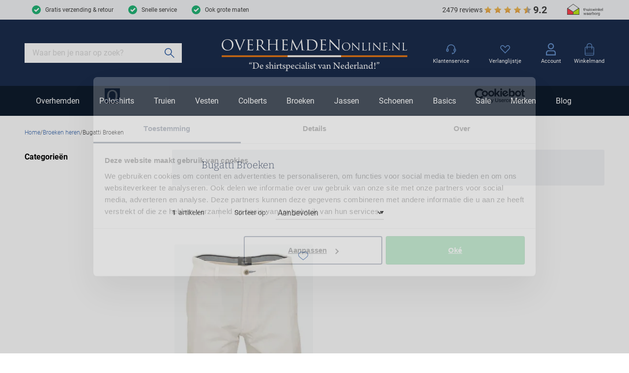

--- FILE ---
content_type: text/html; charset=utf-8
request_url: https://www.overhemdenonline.nl/broeken/bugatti/
body_size: 76056
content:
<!doctype html>
<html data-n-head-ssr lang="nl" data-n-head="%7B%22lang%22:%7B%22ssr%22:%22nl%22%7D%7D">
  <head >
    <meta data-n-head="ssr" charset="utf-8"><meta data-n-head="ssr" name="viewport" content="width=device-width, initial-scale=1"><meta data-n-head="ssr" name="msapplication-TileColor" content="#163d2a"><meta data-n-head="ssr" name="theme-color" content="#163d2a"><meta data-n-head="ssr" data-hid="description" name="description" content="Een groot assortiment Bugatti Broeken vind je bij OverhemdenOnline.nl. Voor iedere man. 70+ topmerken. Gratis verzending &amp; retour."><meta data-n-head="ssr" data-hid="robots" name="robots" content="index,follow"><meta data-n-head="ssr" property="og:url" content="https://www.overhemdenonline.nl/broeken/bugatti/"><meta data-n-head="ssr" property="og:title" content="Bugatti Broeken | online kopen| OverhemdenOnline.nl"><meta data-n-head="ssr" property="og:description" content="Een groot assortiment Bugatti Broeken vind je bij OverhemdenOnline.nl. Voor iedere man. 70+ topmerken. Gratis verzending &amp; retour."><meta data-n-head="ssr" property="og:image" content=""><meta data-n-head="ssr" property="og:image:alt" content="Bugatti Broeken | online kopen| OverhemdenOnline.nl"><meta data-n-head="ssr" property="twitter:card" content="summary"><meta data-n-head="ssr" property="twitter:site" content="@schulteherenmode.nl"><title>Bugatti Broeken | online kopen| OverhemdenOnline.nl</title><link data-n-head="ssr" rel="apple-touch-icon" sizes="180x180" href="/apple-touch-icon.png"><link data-n-head="ssr" rel="icon" type="image/png" sizes="32x32" href="/favicon-32x32.png"><link data-n-head="ssr" rel="icon" type="image/png" sizes="16x16" href="/favicon-16x16.png"><link data-n-head="ssr" rel="manifest" href="/site.webmanifest"><link data-n-head="ssr" rel="mask-icon" type="image/x-icon" href="/safari-pinned-tab.svg" color="#163d2a"><link data-n-head="ssr" rel="preconnect" href="https://shm.xcdn.nl/"><link data-n-head="ssr" rel="preconnect" href="https://dev.visualwebsiteoptimizer.com"><link data-n-head="ssr" rel="canonical" href="https://www.overhemdenonline.nl/broeken/bugatti/"><script data-n-head="ssr" type="text/javascript" id="vwoCode">window._vwo_code || (function() {
var account_id=1023199,
version=2.1,
settings_tolerance=2000,
hide_element='body',
hide_element_style = 'opacity:0 !important;filter:alpha(opacity=0) !important;background:none !important;transition:none !important;',
/* DO NOT EDIT BELOW THIS LINE */
f=false,w=window,d=document,v=d.querySelector('#vwoCode'),cK='_vwo_'+account_id+'_settings',cc={};try{var c=JSON.parse(localStorage.getItem('_vwo_'+account_id+'_config'));cc=c&&typeof c==='object'?c:{}}catch(e){}var stT=cc.stT==='session'?w.sessionStorage:w.localStorage;code={nonce:v&&v.nonce,use_existing_jquery:function(){return typeof use_existing_jquery!=='undefined'?use_existing_jquery:undefined},library_tolerance:function(){return typeof library_tolerance!=='undefined'?library_tolerance:undefined},settings_tolerance:function(){return cc.sT||settings_tolerance},hide_element_style:function(){return'{'+(cc.hES||hide_element_style)+'}'},hide_element:function(){if(performance.getEntriesByName('first-contentful-paint')[0]){return''}return typeof cc.hE==='string'?cc.hE:hide_element},getVersion:function(){return version},finish:function(e){if(!f){f=true;var t=d.getElementById('_vis_opt_path_hides');if(t)t.parentNode.removeChild(t);if(e)(new Image).src='https://dev.visualwebsiteoptimizer.com/ee.gif?a='+account_id+e}},finished:function(){return f},addScript:function(e){var t=d.createElement('script');t.type='text/javascript';if(e.src){t.src=e.src}else{t.text=e.text}v&&t.setAttribute('nonce',v.nonce);d.getElementsByTagName('head')[0].appendChild(t)},load:function(e,t){var n=this.getSettings(),i=d.createElement('script'),r=this;t=t||{};if(n){i.textContent=n;d.getElementsByTagName('head')[0].appendChild(i);if(!w.VWO||VWO.caE){stT.removeItem(cK);r.load(e)}}else{var o=new XMLHttpRequest;o.open('GET',e,true);o.withCredentials=!t.dSC;o.responseType=t.responseType||'text';o.onload=function(){if(t.onloadCb){return t.onloadCb(o,e)}if(o.status===200||o.status===304){_vwo_code.addScript({text:o.responseText})}else{_vwo_code.finish('&e=loading_failure:'+e)}};o.onerror=function(){if(t.onerrorCb){return t.onerrorCb(e)}_vwo_code.finish('&e=loading_failure:'+e)};o.send()}},getSettings:function(){try{var e=stT.getItem(cK);if(!e){return}e=JSON.parse(e);if(Date.now()>e.e){stT.removeItem(cK);return}return e.s}catch(e){return}},init:function(){if(d.URL.indexOf('__vwo_disable__')>-1)return;var e=this.settings_tolerance();w._vwo_settings_timer=setTimeout(function(){_vwo_code.finish();stT.removeItem(cK)},e);var t;if(this.hide_element()!=='body'){t=d.createElement('style');var n=this.hide_element(),i=n?n+this.hide_element_style():'',r=d.getElementsByTagName('head')[0];t.setAttribute('id','_vis_opt_path_hides');v&&t.setAttribute('nonce',v.nonce);t.setAttribute('type','text/css');if(t.styleSheet)t.styleSheet.cssText=i;else t.appendChild(d.createTextNode(i));r.appendChild(t)}else{t=d.getElementsByTagName('head')[0];var i=d.createElement('div');i.style.cssText='z-index: 2147483647 !important;position: fixed !important;left: 0 !important;top: 0 !important;width: 100% !important;height: 100% !important;background: white !important;display: block !important;';i.setAttribute('id','_vis_opt_path_hides');i.classList.add('_vis_hide_layer');t.parentNode.insertBefore(i,t.nextSibling)}var o=window._vis_opt_url||d.URL,s='https://dev.visualwebsiteoptimizer.com/j.php?a='+account_id+'&u='+encodeURIComponent(o)+'&vn='+version;if(w.location.search.indexOf('_vwo_xhr')!==-1){this.addScript({src:s})}else{this.load(s+'&x=true')}}};w._vwo_code=code;code.init();})();</script><script data-n-head="ssr" data-hid="gtm-script">if(!window._gtm_init){window._gtm_init=1;(function(w,n,d,m,e,p){w[d]=(w[d]==1||n[d]=='yes'||n[d]==1||n[m]==1||(w[e]&&w[e][p]&&w[e][p]()))?1:0})(window,navigator,'doNotTrack','msDoNotTrack','external','msTrackingProtectionEnabled');(function(w,d,s,l,x,y){w[x]={};w._gtm_inject=function(i){if(w.doNotTrack||w[x][i])return;w[x][i]=1;w[l]=w[l]||[];w[l].push({'gtm.start':new Date().getTime(),event:'gtm.js'});var f=d.getElementsByTagName(s)[0],j=d.createElement(s);j.async=true;j.src='https://sst.overhemdenonline.nl/gtm.js?id='+i;f.parentNode.insertBefore(j,f);}})(window,document,'script','dataLayer','_gtm_ids','_gtm_inject')}</script><script data-n-head="ssr" type="application/ld+json">{"@context":"https://schema.org","@type":"Organization","telephone":"071 203 2030 ","address":{"@type":"PostalAddress","postalCode":"2311 CX","streetAddress":"Breestraat 152 - 154"},"url":"https://www.overhemdenonline.nl","name":"Overhemden Online","logo":"https://www.overhemdenonline.nl/images/schulte.svg","aggregateRating":{"@type":"AggregateRating","ratingValue":9.2,"reviewCount":2479,"bestRating":10},"sameAs":[]}</script><script data-n-head="ssr" type="application/ld+json">{"@context":"https://schema.org","@type":"BreadcrumbList","itemListElement":[{"@type":"ListItem","position":1,"name":"Home","item":"https://www.overhemdenonline.nl"},{"@type":"ListItem","position":2,"name":"Broeken heren","item":"https://www.overhemdenonline.nl/broeken/"},{"@type":"ListItem","position":3,"name":"Bugatti Broeken","item":"https://www.overhemdenonline.nl/broeken/bugatti/"}]}</script><link rel="modulepreload" href="/_nuxt/b0ff100.modern.js" as="script"><link rel="modulepreload" href="/_nuxt/70a0535.modern.js" as="script"><link rel="modulepreload" href="/_nuxt/cb8771e.modern.js" as="script"><link rel="modulepreload" href="/_nuxt/02044dd.modern.js" as="script"><link rel="modulepreload" href="/_nuxt/431e7e1.modern.js" as="script"><link rel="modulepreload" href="/_nuxt/8d0cd36.modern.js" as="script"><link rel="modulepreload" href="/_nuxt/3b5befa.modern.js" as="script"><link rel="modulepreload" href="/_nuxt/c18b768.modern.js" as="script"><link rel="modulepreload" href="/_nuxt/55d34fb.modern.js" as="script"><link rel="modulepreload" href="/_nuxt/53ed132.modern.js" as="script"><style data-vue-ssr-id="30af98a4:0 561acb22:0 238035e8:0 09ba6413:0 1deabe19:0 7c9acc5a:0 f4b6bd12:0 765702d7:0 0c68ccad:0 cde0c2ea:0 33428733:0 551de81e:0 6ca2f61d:0 5ac56e4d:0 2d83b2ba:0 636f56b1:0 2c7829b2:0 79e59751:0 7449a0ca:0 5267a176:0 2266d8f0:0 ebb13710:0 40b4c258:0 4358cfc5:0 51fdd598:0 69c529dd:0 770d8532:0 0e46c39e:0 4dbaa2ea:0 a4a722de:0 05f40c9a:0 55465f11:0 9a31471c:0 080032ec:0 55d5e6f3:0 e5ad0d34:0">:root{--palette-default-black:#000;--palette-default-white:#fff;--palette-brand-dark:#0e1b2c;--palette-brand-dark-disabled:#bfc7d1;--palette-brand-medium:#1a2c4d;--palette-brand-regular:#3a68ad;--palette-brand-regular-disabled:#b4c8e6;--palette-brand-light:#648fca;--palette-brand-cta:#ef7b0c;--palette-brand-cta-disabled:#fbd5b2;--palette-brand-succes:#22b576;--palette-brand-succes-light:#c8f5e1;--palette-brand-warning:#f7eb25;--palette-brand-warning-light:#fcf9b9;--palette-brand-error:#b82625;--palette-brand-error-light:#f1b8b8;--palette-brand-black:#000;--palette-brand-grey-darkest:#404040;--palette-brand-grey-medium:#d2d8db;--palette-brand-grey-light:#f3f4f6;--palette-brand-1-med:#0e1b2c;--palette-brand-1-light:#858b88;--palette-brand-2-med:#1a2c4d;--palette-brand-3-med:#d2d8db;--palette-brand-4-med:#f3f4f6;--palette-brand-5-med:#e7eef7;--palette-brand-6-med:#ef7b0c;--palette-brand-7-med:#f4f4f4;--palette-brand-7-dark:red;--palette-brand-7-light:red;--palette-brand-8-med:#f7eb25;--palette-brand-9-med:#ef7b0c;--palette-brand-11-med:#355f9e;--palette-brand-11-light:#b4c8e6;--palette-brand-10-med:#b82625;--palette-brand-12-med:#3dabab;--palette-brand-13-med:#fcfcfc;--palette-brand-14-med:#d8d8d8;--palette-brand-15-med:#d8f5e7;--palette-brand-16-med:#00bc60;--palette-brand-17-med:#23ce6b;--palette-brand-18-med:#e9ebea;--palette-brand-19-med:#82968e;--palette-brand-20-med:#231f20;--color-copy-default:var(--palette-brand-grey-darkest);--color-copy-reverse:var(--palette-default-white);--color-copy-heading:var(--palette-brand-medium);--color-copy-link:var(--palette-brand-regular);--color-background-default:var(--palette-default-white);--color-background-reverse:var(--palette-brand-grey-darkest);--color-background-disabled:var(--palette-brand-grey-light);--color-overlay-rgb:14,27,44;--color-overlay:linear-gradient(180deg,rgba(var(--color-overlay-rgb),0) 50%,rgba(var(--color-overlay-rgb),0.5) 100%);--color-overlay-hover:linear-gradient(180deg,rgba(var(--color-overlay-rgb),0) 0%,rgba(var(--color-overlay-rgb),0.5) 100%);--color-default:#e7eef7;--color-default-active:var(--color-cta);--color-default-disabled:#f7fafd;--color-cta:var(--palette-brand-regular);--color-cta-active:#355f9e;--color-cta-disabled:var(--palette-brand-regular-disabled);--color-shopflow:var(--palette-brand-cta);--color-shopflow-active:#da700a;--color-shopflow-disabled:var(--palette-brand-cta-disabled);--color-input-color:var(--palette-brand-grey-darkest);--color-input-background:var(--palette-default-white);--color-input-border:var(--palette-brand-grey-medium);--color-input-hover:var(--palette-brand-dark);--color-input-placeholder:#d9d9d9;--color-signals-info:var(--palette-brand-light);--color-signals-success:var(--palette-brand-succes);--color-signals-success-light:#22b5764d;--color-signals-warn:var(--palette-brand-warning);--color-signals-warn-light:#f7eb254d;--color-signals-error:var(--palette-brand-error);--color-signals-error-light:#b826254d;--color-shadows:#0003}:root{--max-width:129.8rem;--button-height:4rem;--input-height:4rem;--default-space:3rem;--z-index-modal:90;--z-index-panel:50;--z-index-backdrop:49;--z-index-header:20;--z-index-footer:10;--z-index-main:auto}@font-face{font-display:swap;font-family:Bitter;font-style:normal;font-weight:300;src:url(/_nuxt/fonts/bitter-300.86d5d01.woff2) format("woff2")}@font-face{font-display:swap;font-family:Bitter;font-style:normal;font-weight:400;src:url(/_nuxt/fonts/bitter-regular.a9bf46d.woff2) format("woff2")}@font-face{font-display:swap;font-family:Bitter;font-style:normal;font-weight:600;src:url(/_nuxt/fonts/bitter-600.da8aa9f.woff2) format("woff2")}@font-face{font-display:swap;font-family:Roboto;font-style:normal;font-weight:300;src:url(/_nuxt/fonts/roboto-300.80fe119.woff2) format("woff2")}@font-face{font-display:swap;font-family:Roboto;font-style:normal;font-weight:400;src:url(/_nuxt/fonts/roboto-regular.aa23b7b.woff2) format("woff2")}@font-face{font-display:swap;font-family:Roboto;font-style:normal;font-weight:700;src:url(/_nuxt/fonts/roboto-700.bf28241.woff2) format("woff2")}*,:after,:before{box-sizing:inherit;margin:0}html{-webkit-tap-highlight-color:rgba(0,0,0,0);background:var(--color-background-default,#fff);box-sizing:border-box;color:var(--color-copy-default,#000);font-family:Roboto,sans-serif;font-size:62.5%;font-weight:400;height:100%;line-height:2.14;text-rendering:geometricprecision;-webkit-text-size-adjust:100%;text-size-adjust:100%;width:100vw}body{display:flex;flex-direction:column;font-size:1.4rem;margin:0;min-height:100%;min-width:32rem;overflow-x:hidden;padding:0;width:100%}.enable--smooth-scrollling{scroll-behavior:smooth}.scrolling-disabled{left:0;min-height:0;overflow:hidden;position:fixed;top:0;width:100vw}details,details>*{box-sizing:border-box}summary{cursor:pointer;outline:0}.vue-portal-target{display:contents}.heading,h1,h2,h3,h4,h5,h6{color:var(--color-copy-heading);display:block;font-family:Bitter,sans-serif;font-weight:300;line-height:1.16;margin-bottom:3rem;-webkit-text-decoration:none;text-decoration:none}.app.pdp .heading,.app.pdp h1,.app.pdp h2,.app.pdp h3,.app.pdp h4,.app.pdp h5,.app.pdp h6{font-family:Roboto,sans-serif;font-weight:400}.heading--1,h1{font-size:3rem}@media(min-width:64em){.heading--1,h1{font-size:6rem}.heading--1.xl,h1.xl{font-size:7rem}}.heading--2,h2{font-size:2.5rem}.heading--3,h3{font-size:2rem}.heading--4,h4{color:var(--palette-default-black);font-family:Roboto,sans-serif;font-size:1.6rem;font-weight:700;line-height:1.875}.heading--5,h5{font-size:1.4rem;line-height:1.875}.heading--6,h6{font-size:1.3rem;line-height:1.875}.heading--0,.heading--reset{color:inherit;font-size:inherit;font-weight:inherit;line-height:inherit;margin:initial;text-transform:none}.blockquote,.paragraph,address,blockquote,p{margin:0 0 var(--default-space) 0}.blockquote{display:block}.link,a,button{background:#0000;border:0;color:var(--color-copy-link,inherit);cursor:pointer;font:inherit;letter-spacing:inherit;padding:0;text-align:inherit;-webkit-text-decoration:underline;text-decoration:underline}.link:focus,.link:hover,a:focus,a:focus .link,a:hover,a:hover .link,button:focus,button:focus .link,button:hover,button:hover .link{-webkit-text-decoration:none;text-decoration:none}b,strong{font-weight:700}img{display:block;height:auto;width:auto}.blockquote,blockquote,cite,q{quotes:"“" "”" "‘" "’"}.blockquote:before,blockquote:before,cite:before,q:before{content:open-quote}.blockquote:after,blockquote:after,cite:after,q:after{content:close-quote}.blockquote,blockquote{border-left:3px solid var(--color-cta);font-size:3rem;padding-left:1.7rem}small{font-size:70%}address{font-style:normal}figure{margin:0 0 3rem}pre{max-width:100%;overflow:scroll}hr{background:currentcolor;border:0;height:1px;margin:3rem 0}ins{color:var(--color-copy-link);font-weight:600}del,ins{-webkit-text-decoration:none;text-decoration:none}del{color:var(--palette-brand-1);position:relative}del:after{background:currentcolor;content:"";height:.1rem;inset:0 -.2rem 0 -.2rem;margin:auto;position:absolute}iframe{border:0;margin:0 0 var(--default-space) 0;overflow:auto hidden;width:100%}.content--intro{color:var(--palette-greys-darkest);font-family:Bitter,sans-serif;font-size:1.6rem;font-weight:300}.ol,.ul,ol,ul{--color-marker:currentcolor;list-style:none;margin:0;padding:0}.ol,.ul,ol:not([class]),ul:not([class]){margin-bottom:var(--default-space,2.5rem)}.ol p:last-child,.ul p:last-child,ol:not([class]) p:last-child,ul:not([class]) p:last-child{margin-bottom:0}.ol>:not([class]),.ul>:not([class]),ol:not([class])>:not([class]),ul:not([class])>:not([class]){padding-left:2rem;position:relative}.ol>:not([class]):before,.ul>:not([class]):before,ol:not([class])>:not([class]):before,ul:not([class])>:not([class]):before{color:var(--color-marker,currentColor);content:"";display:inline-block;flex:0 0 auto;font-weight:700;left:0;margin-right:.8rem;position:absolute;top:0}.ol,ol:not([class]){counter-reset:ol}.ol~.ol,.ol~ol:not([class]),ol:not([class])~ol:not([class]){counter-reset:none}.ol>:not([class]),ol:not([class])>:not([class]){counter-increment:ol}.ol>:not([class]):before,ol:not([class])>:not([class]):before{content:counter(ol);transform:none}.ul>:not([class]):before,ul:not([class])>:not([class]):before{background:currentcolor;border:.1rem solid;border-radius:50%;content:"";height:.7rem;margin-top:8px;width:.7rem}dl{margin-bottom:var(--default-space,2.5rem)}dt{font-weight:700}dd{margin-left:0}.list-inline,.list-justified{display:flex;flex-wrap:wrap}.list-justified{align-items:center;justify-content:space-between}.ol--reset-counter{counter-reset:ol!important}.ol--reset-counter .ol,.ol--reset-counter ol:not([class]){counter-reset:none}.message{border-radius:.2rem;color:var(--color-copy-default);display:block;font-size:1.5rem;font-weight:400;line-height:1.5;margin-bottom:1.5rem;padding:1.2rem;text-align:center}.message b{color:inherit}.message--info{background:var(--color-signals-info-light,#add8e6);color:var(--color-copy-default)}.message--success{background:var(--color-signals-success-light,#90ee90);color:var(--color-copy-default)}.message--warn{background:var(--color-signals-warn-light,#ff0);color:var(--color-copy-default)}.message--error{background:var(--color-signals-error-light,pink);color:var(--color-signals-error,red)}table{border-collapse:collapse;border-spacing:0;font:inherit;line-height:1.6;margin:0 0 var(--default-space,2.5rem) 0;width:100%}table .icon--arrow{height:.8rem;width:.8rem}table table{margin-bottom:0}td,th{vertical-align:middle}th{font-weight:700;text-align:left}.table--justified>tbody>tr>td:last-child,.table--justified>tbody>tr>th:last-child,.table--justified>tfoot>tr>td:last-child,.table--justified>tfoot>tr>th:last-child,.table--justified>thead>tr>td:last-child,.table--justified>thead>tr>th:last-child{text-align:right}.table--spacing>thead>tr>td,.table--spacing>thead>tr>th{padding:1rem}.table--spacing>tbody>tr>td,.table--spacing>tbody>tr>th,.table--spacing>tfoot>tr>td,.table--spacing>tfoot>tr>th{padding:.5rem 1rem}@media(min-width:64em){.table--spacing>thead>tr>td,.table--spacing>thead>tr>th{padding:2rem}.table--spacing>tbody>tr>td,.table--spacing>tbody>tr>th,.table--spacing>tfoot>tr>td,.table--spacing>tfoot>tr>th{padding:1rem 2rem}}.table--thead-highlight>thead{background:var(--palette-brand-4-med)}.table--thead-highlight>thead>tr>th{font-weight:600}.table--tbody-zebra>tbody>tr:nth-child(2n){background:var(--palette-brand-4-med)}.table--grid-rows>thead,.table--grid>thead{border-bottom:1px solid var(--palette-brand-3-med)}.table--grid-rows>thead>tr>th,.table--grid>thead>tr>th{font-weight:700}.table--grid-rows>tbody>tr,.table--grid>tbody>tr{border-top:1px solid var(--palette-brand-3-med)}.table--grid-rows>tbody>tr:first-child,.table--grid>tbody>tr:first-child{border-top:0}.table--grid-columns>tbody>tr td,.table--grid-columns>tbody>tr th,.table--grid-columns>tfoot>tr td,.table--grid-columns>tfoot>tr th,.table--grid-columns>thead>tr td,.table--grid-columns>thead>tr th,.table--grid>tbody>tr td,.table--grid>tbody>tr th,.table--grid>tfoot>tr td,.table--grid>tfoot>tr th,.table--grid>thead>tr td,.table--grid>thead>tr th{border-left:1px solid var(--palette-brand-3-med)}.table--grid-columns>tbody>tr td:first-child,.table--grid-columns>tbody>tr th:first-child,.table--grid-columns>tfoot>tr td:first-child,.table--grid-columns>tfoot>tr th:first-child,.table--grid-columns>thead>tr td:first-child,.table--grid-columns>thead>tr th:first-child,.table--grid>tbody>tr td:first-child,.table--grid>tbody>tr th:first-child,.table--grid>tfoot>tr td:first-child,.table--grid>tfoot>tr th:first-child,.table--grid>thead>tr td:first-child,.table--grid>thead>tr th:first-child{border:0}.table--grid,.table--outline{border:1px solid var(--palette-brand-3-med)}.table--rows-interactive>tbody>tr{cursor:pointer}.table--rows-interactive>tbody>tr:focus-within,.table--rows-interactive>tbody>tr:hover{background-color:var(--palette-brand-4-med)}.table--rows-interactive>tbody>tr:focus-within .button,.table--rows-interactive>tbody>tr:focus-within .link,.table--rows-interactive>tbody>tr:hover .button,.table--rows-interactive>tbody>tr:hover .link{color:inherit}@media(max-width:63.99em){.table--responsive{display:block}.table--responsive>tfoot,.table--responsive>thead{display:none}.table--responsive>tbody,.table--responsive>tbody>tr{display:block}.table--responsive>tbody>tr{padding:1rem 0}.table--responsive>tbody>tr>td,.table--responsive>tbody>tr>th{align-items:stretch;border:0;display:flex}.table--responsive>tbody>tr>td:before,.table--responsive>tbody>tr>th:before{content:attr(data-label);flex:0 0 auto;text-align:left;width:50%}.table--responsive.table--grid-columns>tbody>tr>td:before,.table--responsive.table--grid-columns>tbody>tr>th:before,.table--responsive.table--grid>tbody>tr>td:before,.table--responsive.table--grid>tbody>tr>th:before{border-right:1px solid green}.table--responsive.table--spacing>tbody>tr>td:before,.table--responsive.table--spacing>tbody>tr>th:before{margin:-.5rem 1rem -.5rem -1rem;padding:.5rem 1rem}}.table--divider>tbody>tr>td,.table--divider>tbody>tr>th{padding-bottom:.7rem;padding-top:.7rem}.table--divider>tbody>tr>td:first-child:before,.table--divider>tbody>tr>th:first-child:before{content:":";float:right}.table--divider>tbody>tr>th{padding-right:.5rem}.table--divider>tbody>tr>td{padding-left:.5rem}.table--scrollable{margin-bottom:2.4rem}.table--scrollable>table{margin-bottom:0;min-width:100%;width:auto}.table-default td,.table-default th{padding:.75rem 0}.table-default tbody tr{border-bottom:1px solid var(--palette-brand-3-med)}.table-default tbody tr:last-child{border:0}svg{fill:currentcolor}.icon{display:inline-block;height:1.5rem;vertical-align:middle;width:1.5rem}.icon--arrow-bottom,.icon--arrow-down{transform:rotate(90deg)}.icon--arrow-top,.icon--arrow-up{transform:rotate(-90deg)}.icon--arrow-left{transform:rotate(-180deg)}.icon--ideal{fill:var(--palette-default-black)}.icon--loader .loader{animation:rotator 1.4s linear infinite;transform-origin:center}.icon--loader .loader__circle{animation:dash 1.4s ease-in-out infinite;fill:none;stroke:currentcolor;stroke-dasharray:187;stroke-dashoffset:0;stroke-linecap:round;stroke-width:6;transform-origin:center}@keyframes rotator{0%{transform:rotate(0deg)}to{transform:rotate(270deg)}}@keyframes dash{0%{stroke-dashoffset:187}50%{stroke-dashoffset:46.75;transform:rotate(135deg)}to{stroke-dashoffset:187;transform:rotate(450deg)}}.button{--icon-height:1.8rem;--icon-width:1.8rem;align-items:center;background:var(--color-default);border:.1rem solid var(--color-default);border-radius:.1rem;box-shadow:inset 0 -.2rem 0 0 #0000000d;cursor:pointer;display:inline-flex;font-family:inherit;font-size:1.5rem;font-weight:700;height:var(--button-height);justify-content:space-between;line-height:normal;outline:0;padding:0 1.5rem;position:relative;-webkit-text-decoration:none;text-decoration:none}.button,.button:disabled{color:var(--color-default-active)}.button:disabled{background:var(--color-default-disabled);border-color:var(--color-default-disabled);cursor:not-allowed}.button:disabled span{opacity:.5}.button:not(:disabled):active,.button:not(:disabled):focus,.button:not(:disabled):hover,a:focus .button,a:hover .button{background-color:var(--color-default-active);border-color:var(--color-default-active);color:var(--palette-default-white)}.button .icon{flex:0 0 auto;height:var(--icon-height);margin:auto;width:var(--icon-width)}.button .icon--arrow{height:.9rem;width:.7rem}.button .icon:first-child{margin:0 1.5rem 0 0}.button .icon:last-child{margin:0 0 0 1.5rem}.button>span{align-items:center;display:inline-flex;justify-content:center;margin-top:-.1rem;white-space:nowrap}.button>span:only-child{flex:1 1 auto;padding-left:1.5rem;padding-right:1.5rem}.button--small{height:3.2rem}.button--full{width:100%}.button--center{justify-content:center;padding-left:calc(3rem + var(--icon-width));padding-right:calc(3rem + var(--icon-width));text-align:center}.button--center>span{justify-content:center;margin:0 auto}.button--center .icon{margin:0;position:absolute}.button--center .icon:first-child{left:1.5rem}.button--center .icon:last-child{right:1.5rem}.button--icon-only{justify-content:center;padding:0;width:var(--button-height)}.button--icon-only>span{clip:rect(1px,1px,1px,1px);height:1px;overflow:hidden;position:absolute!important;white-space:nowrap;width:1px}.button--icon-only .icon.icon{margin:0}.button--cta{background:var(--color-cta);border-color:var(--color-cta);color:var(--palette-default-white)}.button--cta:disabled{background:var(--color-cta-disabled);border-color:var(--color-cta-disabled);color:var(--palette-default-white)}.button--cta:not(:disabled):active,.button--cta:not(:disabled):focus,.button--cta:not(:disabled):hover,a:focus .button--cta,a:hover .button--cta{background:var(--color-cta-active);border-color:var(--color-cta-active)}.button--shop-flow{background:var(--color-shopflow);border-color:var(--color-shopflow);color:var(--palette-default-white);font-size:1.8rem}.button--shop-flow:disabled{background:var(--color-shopflow-disabled);border-color:var(--color-shopflow-disabled);color:var(--palette-default-white)}.button--shop-flow:not(:disabled):active,.button--shop-flow:not(:disabled):focus,.button--shop-flow:not(:disabled):hover,a:focus .button--shop-flow,a:hover .button--shop-flow{background:var(--color-shopflow-active);border-color:var(--color-shopflow-active)}.button--link{background:#0000;border-color:var(--palette-brand-dark,inherit);border-style:solid;border-width:0 0 .1rem;box-shadow:none;color:var(--color-copy-link);display:inline-block;font-weight:400;height:auto;padding:0;text-transform:none;transition:border-color .3s cubic-bezier(.65,.05,.36,1)}.button--link:disabled{background:#0000;border-color:#0000;color:var(--color-copy-link);opacity:.4}.button--link:not(:disabled):active,.button--link:not(:disabled):focus,.button--link:not(:disabled):hover,a:focus .button--link,a:hover .button--link{background:#0000;border-color:#0000;box-shadow:none;color:var(--color-copy-link);-webkit-text-decoration:none;text-decoration:none;transition:border-color .3s cubic-bezier(.65,.05,.36,1)}.button--link .icon--left{left:0;margin-left:0}.button--link .icon--right{margin-right:0;right:0}.button--link>span:only-child{padding-left:0;padding-right:0}.button--loading .icon,.button--loading>span{opacity:0}.button--loading .icon.icon--loader{height:calc(var(--button-height)*.5);left:50%;margin:0;opacity:1;position:absolute;top:50%;transform:translate(-50%,-50%);width:calc(var(--button-height)*.5)}.label,label{cursor:pointer;display:block}.fieldset,fieldset{border:0;margin:0;padding:0}.legend,legend{padding:0}.label{color:var(--palette-default-black);font-size:1.2rem;font-weight:700;letter-spacing:1px}.input,.select,[type=date],[type=datetime-local],[type=datetime],[type=email],[type=month],[type=number],[type=password],[type=search],[type=tel],[type=text],[type=time],[type=url],[type=week],select,textarea{-webkit-padding-start:0;align-items:center;appearance:none;background:var(--color-input-background);border:1px solid var(--color-input-border);border-radius:0;box-shadow:none;color:var(--color-input-color);cursor:text;display:flex;font:inherit;font-size:1.6rem;font-weight:400;height:var(--input-height);line-height:normal;padding:0 1.5rem;width:100%}.input:enabled:focus,.input:enabled:hover,.select:enabled:focus,.select:enabled:hover,[type=date]:enabled:focus,[type=date]:enabled:hover,[type=datetime-local]:enabled:focus,[type=datetime-local]:enabled:hover,[type=datetime]:enabled:focus,[type=datetime]:enabled:hover,[type=email]:enabled:focus,[type=email]:enabled:hover,[type=month]:enabled:focus,[type=month]:enabled:hover,[type=number]:enabled:focus,[type=number]:enabled:hover,[type=password]:enabled:focus,[type=password]:enabled:hover,[type=search]:enabled:focus,[type=search]:enabled:hover,[type=tel]:enabled:focus,[type=tel]:enabled:hover,[type=text]:enabled:focus,[type=text]:enabled:hover,[type=time]:enabled:focus,[type=time]:enabled:hover,[type=url]:enabled:focus,[type=url]:enabled:hover,[type=week]:enabled:focus,[type=week]:enabled:hover,select:enabled:focus,select:enabled:hover,textarea:enabled:focus,textarea:enabled:hover{border:1px solid var(--color-input-hover)}[type=number]{appearance:textfield;padding-right:0}textarea{height:calc(var(--input-height)*3);padding-top:1.1rem;resize:vertical}input:enabled:focus,select:enabled:focus,textarea:enabled:focus{outline:0}input:disabled,select:disabled,textarea:disabled{background:var(--palette-brand-grey-light);cursor:not-allowed}input::placeholder,input:placeholder-shown,textarea::placeholder,textarea:placeholder-shown{color:var(--color-input-placeholder)}@media(max-width:47.99em){input,select,textarea{font-size:1.6rem!important}input::placeholder,select::placeholder,textarea::placeholder{font-size:1.3rem}}[type=checkbox],[type=radio]{appearance:none;background-clip:content-box;background-color:var(--palette-brand-grey-light);border:0;border-radius:.2rem;box-shadow:inset 0 -.2rem 0 0 #0000001a;cursor:pointer;display:inline-block;flex:0 0 auto;height:2.4rem;margin-right:.1rem;margin-top:.1rem;position:relative;transition:box-shadow background .15s cubic-bezier(.65,.05,.36,1);vertical-align:top;width:2.4rem;z-index:1}[type=checkbox]:disabled,[type=radio]:disabled{cursor:not-allowed;opacity:.5}[type=radio]{border-radius:50%}[type=radio]:checked:checked{background:var(--palette-brand-regular);border:.8rem solid var(--palette-brand-grey-light);box-shadow:0 0 0 .1rem var(--palette-brand-regular)}[type=checkbox]:checked:checked{background:url(/_nuxt/img/checkbox-checked.14178f3.svg) center no-repeat var(--palette-brand-grey-light);background-size:1.4rem 1.1rem;border:.1rem solid var(--palette-brand-regular)}[type=checkbox]+label,[type=radio]+label{align-items:center;color:#404040;display:inline-flex;font-weight:400;margin:0 0 0 -2.4rem;padding:0 0 0 3.4rem}[type=checkbox]:disabled+label,[type=radio]:disabled+label{opacity:.5}[type=checkbox]:enabled:checked+label,[type=radio]:enabled:checked+label{color:#000}.select,select{background-color:var(--palette-brand-grey-light);background-image:url(/_nuxt/img/select.f5e99bf.svg),linear-gradient(var(--palette-brand-grey-light),var(--palette-brand-grey-light));background-position:right 1.1rem center,100%;background-repeat:no-repeat;background-size:.9rem .7rem,calc(var(--input-height) - .2rem) calc(var(--input-height) - .2rem);border:none;box-shadow:inset 0 -.2rem 0 0 #0000001a;cursor:pointer;padding-bottom:0;padding-right:var(--input-height);padding-top:0;-webkit-text-decoration:none;text-decoration:none;transition:box-shadow .15s cubic-bezier(.65,.05,.36,1)}.select:enabled:focus,.select:enabled:hover,select:enabled:focus,select:enabled:hover{border:none;box-shadow:inset 0 -4.2rem 0 0 #0000001a;transition:box-shadow .15s cubic-bezier(.65,.05,.36,1)}.select option:disabled,select option:disabled{color:pink}select::-ms-expand{display:none}.container{margin:0 auto;max-width:var(--max-width);width:calc(100% - 4rem)}@media(min-width:48em) and (max-width:79.99em){.container{width:calc(100% - 6.8rem)}}@media(min-width:80em){.container{width:calc(100% - 10rem)}}.visually-hidden{clip:rect(1px,1px,1px,1px);height:1px;overflow:hidden;position:absolute!important;white-space:nowrap;width:1px}@media(max-width:47.99em){.visually-hidden-mobile{clip:rect(1px,1px,1px,1px);height:1px;overflow:hidden;position:absolute!important;white-space:nowrap;width:1px}}.full-width-bg{position:relative;z-index:0}.full-width-bg:before{background:inherit;content:"";height:100%;position:absolute;right:50%;top:0;transform:translateX(50%);width:100vw;z-index:-1}.backdrop{background:var(--color-shadows);height:100vh;left:0;opacity:0;pointer-events:none;position:fixed;top:0;transition:opacity .3s linear;width:100vw;z-index:var(--z-index-backdrop)}.backdrop--active{opacity:1;pointer-events:auto}.scrollable.scrollable--enabled{-webkit-overflow-scrolling:touch;overflow:scroll}@media(min-width:80em){.scrollable.scrollable--enabled{overflow:auto}}.scrollable--x.scrollable--enabled{max-height:100%;overflow-y:hidden}.scrollable--y.scrollable--enabled{max-width:100%;overflow-x:hidden}.hide-scrollbar{-ms-overflow-style:none;scrollbar-color:#0000 #0000;scrollbar-width:0}.hide-scrollbar::-webkit-scrollbar{width:0}.hide-scrollbar::-webkit-scrollbar-track{background:#0000}.hide-scrollbar::-webkit-scrollbar-thumb{background:#0000;border:none}.scrolling-disabled.filter-overlay{top:0}.scrolling-disabled.filter-overlay .backdrop{opacity:0}@media(max-width:39.99em){.mq--desktop,.mq--desktop-plus,.mq--phablet,.mq--phablet-desktop,.mq--phablet-plus,.mq--phablet-tablet,.mq--widescreen-plus{display:none!important}}@media(max-width:47.99em){.mq--desktop,.mq--desktop-plus,.mq--tablet,.mq--tablet-desktop,.mq--tablet-plus,.mq--widescreen-plus{display:none!important}}@media(max-width:63.99em){.mq--desktop,.mq--desktop-plus,.mq--widescreen-plus{display:none!important}}@media(max-width:79.99em){.mq--widescreen-plus{display:none!important}}@media(min-width:40em){.mq--mobile{display:none!important}}@media(min-width:48em){.mq--mobile-phablet,.mq--phablet{display:none!important}}@media(min-width:64em){.mq--mobile-tablet,.mq--phablet-tablet,.mq--tablet{display:none!important}}@media(min-width:80em){.mq--desktop,.mq--mobile-desktop,.mq--phablet-desktop,.mq--tablet-desktop{display:none!important}}img{overflow:hidden;position:relative}img[alt]:after{background:var(--palette-brand-13-med) url(/_nuxt/img/no-image.0ce415c.svg) center center/3.2rem;background-repeat:no-repeat;content:"";display:block;height:100%;left:0;position:absolute;top:0;width:100%}.sticker{align-items:center;background:var(--color-cta);border-radius:50%;color:var(--palette-default-white);display:flex;font-size:1.4rem;font-weight:700;height:10rem;justify-content:center;line-height:1;padding:1rem;text-align:center;width:10rem}.sticker--sale{background:var(--color-shopflow);color:#fff}@media(min-width:80em){.sticker{font-size:2rem;height:12rem;width:12rem}}.product-labels{align-items:flex-start;display:flex;flex-direction:column;gap:.5rem}@media(min-width:64em){.product-labels{flex-direction:row}}.product-label{background:#f7eb25;border-radius:.2rem;color:var(--palette-brand-2-med);font-size:1.2rem;font-weight:700;line-height:1;padding:.5rem .8rem}.product-label--sale{background:var(--palette-brand-10-med);color:var(--color-copy-reverse)}.product-label--marketing{background:var(--palette-brand-12-med);color:var(--color-copy-reverse)}

.app,[id=__layout],[id=__nuxt]{display:flex;flex:1 0 auto;flex-direction:column}.app .app__header{flex:0 0 auto;position:relative;width:100%;z-index:var(--z-index-header)}.app .app__main{flex:1 0 auto;outline:0;overflow-x:clip;padding-bottom:2rem}.app .app__footer{position:relative}
.promobanner{background:var(--color,var(--palette-other-promo));color:var(--color-copy-reverse);font-weight:400;line-height:1.1;padding:1rem 0;text-align:center}.promobanner__banner{border:none;color:inherit;display:block;-webkit-text-decoration:none;text-decoration:none}
.usps{color:var(--color-copy-default);position:relative}.usps.header__usps{background-color:var(--palette-brand-grey-light)}.usps__item{align-items:center;display:flex;position:relative}.usps__item:before{background-color:var(--color-signals-success);border-radius:100%;content:"";display:block;height:1.8rem;left:0;position:absolute;width:1.8rem;z-index:-1}.usps__icon{align-items:center;color:var(--palette-default-white);display:flex;height:.8rem;justify-content:center;margin-left:.4rem;margin-right:1.2rem;margin-top:0;width:1.1rem}.usps__icon .icon{display:block;height:100%;width:100%}.usps__label{color:inherit}@media(max-width:79.99em){.usps--horizontal .usps__item{bottom:0;left:50%;opacity:0;position:absolute;top:0;transform:translateX(-50%);transition:opacity 1.4s cubic-bezier(.65,.05,.36,1);white-space:nowrap}.usps--horizontal .usps__item--active{opacity:1}}@media(min-width:80em){.usps--horizontal .usps__item{margin:0 1.5rem}}
.kiyoh-reviews{align-items:center;display:flex;font-size:1.4rem;height:3.6rem}.kiyoh-reviews a{color:inherit;-webkit-text-decoration:none;text-decoration:none}.kiyoh-reviews a:focus,.kiyoh-reviews a:hover{-webkit-text-decoration:underline;text-decoration:underline}.kiyoh-reviews__link{align-items:center;display:flex}.kiyoh-reviews__reviews{margin-right:.3rem}.kiyoh-reviews__rating{align-items:center;display:flex;margin-right:1rem}.kiyoh-reviews__rating .icon{fill:url(#gradient-gold);height:1.6rem;margin-right:.4rem;width:1.6rem}.kiyoh-reviews__value{font-size:2rem;font-weight:700}.kiyoh-reviews__label{align-items:center;display:flex}.kiyoh-reviews__label .icon{height:2.4rem;margin-left:1rem;width:7.9rem}@media(min-width:80em){.kiyoh-reviews__rating{margin-right:2.8rem}}
[id]{scroll-snap-margin:14rem;scroll-margin-top:14rem}@media(min-width:80em){[id]{scroll-snap-margin:20.5rem;scroll-margin-top:20.5rem}}.header-top{background:var(--palette-brand-1-med);color:#fff}.header-top .container{height:3.2rem}@media(min-width:64em){.header-top .container{align-items:center;display:flex;height:4rem;justify-content:space-between;white-space:nowrap}}.header-top .header__usps{align-self:center;font-size:1.2rem;grid-area:usps;height:3.2rem;width:100%}.header-top .header__usps .header-reviews__label,.header-top .header__usps .usps__reviews:before{display:none}@media(min-width:80em){.header-top .header__usps{height:4rem}.header-top .header__usps .usps__item,.header-top .header__usps .usps__list{height:inherit}.header-top .header__usps .usps__item a{-webkit-text-decoration:none;text-decoration:none}.header-top .header__usps .usps__item a:hover{-webkit-text-decoration:underline;text-decoration:underline}.header-top .header__usps .header-reviews__label{display:block}.header-top .header__usps .usps__reviews{margin-left:auto;margin-right:0}}.header-wrapper{height:var(--header-height,auto);position:relative;width:100%}.header-wrapper--sticky .header{position:fixed;top:0;translate:0 -100%}.header-wrapper--sticky.header-wrapper--scroll-up .header{transition:translate .3s linear;translate:0 0}.header{background:var(--palette-brand-medium);color:var(--color-copy-reverse);font-weight:400;inset-inline:0;padding:1.5rem 0;position:relative;top:0;width:100vw}@media(min-width:48em) and (max-width:79.99em){.header{padding-bottom:2rem}}@media(min-width:80em){.header{padding:0}}.header .header__container{display:grid;grid-template-areas:"navigation   logo    cart" "search       search  search";grid-template-columns:1fr min-content 1fr;position:relative}@media(min-width:80em){.header .header__container{grid-template-areas:"search     logo       links        cart" "navigation navigation  navigation  navigation";grid-template-columns:33.3333333333% auto calc(25% + 3rem) calc(8.33333% - 3rem)}}.header__miniwishlist,.header__search-trigger{display:none}@media(max-width:63.99em){.ab204629 .header .header__container{grid-template-areas:"navigation   search_ab   logo  wishlist_ab  cart";grid-template-columns:4rem 4rem auto 4rem 4rem}.ab204629 .header .header__navigation{margin:0}.ab204629 .header__search{position:absolute;top:-100vh}.ab204629 .search__advanced{background-color:#fff}.ab204629 .navigation__toggle{align-items:center;display:flex;grid-area:navigation;-ms-grid-column:1;-ms-grid-row:1;height:4rem;justify-content:center;justify-self:center;width:4rem}.ab204629 .navigation__toggle .icon{margin:0}.ab204629 .header__cart{grid-area:cart;-ms-grid-column:3;-ms-grid-row:1}.ab204629 .header__cart,.ab204629 .header__miniwishlist{align-items:center;display:flex;height:4rem;justify-content:center;justify-self:center;width:4rem}.ab204629 .header__miniwishlist{grid-area:wishlist_ab}.ab204629 .header__miniwishlist .icon{height:2rem;width:2.2rem}.ab204629 .header__search-trigger{align-items:center;display:flex;grid-area:search_ab;height:4rem;justify-content:center;justify-self:center;width:4rem}.ab204629 .header__search-trigger .icon{fill:var(--palette-brand-light);height:2rem;width:2rem}.ab204629 .mini-cart__label,.ab204629 .mini-wishlist__label,.ab204629 .navigation__toggle span{display:none}}.header .header__logo{grid-area:logo;-ms-grid-column:2;-ms-grid-row:1;height:4rem;place-self:start center;width:15.6rem}@media(min-width:64em){.header .header__logo{align-self:center;height:3.6rem;margin:0 auto auto;width:37.8rem}}@media(min-width:80em){.header .header__logo{height:6.7rem;margin:4rem 0 2.8rem}}@media(min-width:48em){.header .icon--thuiswinkel{display:block;fill:var(--palette-default-black);height:2.2rem;width:6.8rem}}.header__reviews.kiyoh-reviews{display:flex;justify-content:center}@media(min-width:80em){.header__reviews.kiyoh-reviews{display:none}}.header .header__navigation{align-self:start;grid-area:navigation;-ms-grid-column:1;-ms-grid-row:1;margin-top:.5rem}@media(min-width:80em){.header .header__navigation{display:contents}.header .header__navigation .navigation__list{grid-area:navigation;-ms-grid-column:1;-ms-grid-row:1}}.header .header__cart{grid-area:cart;-ms-grid-column:3;-ms-grid-row:1;place-self:start flex-end}@media(min-width:64em){.header .header__cart{align-self:center}}.header .header__search{-ms-grid-column:1;-ms-grid-row:2;-ms-grid-column-span:3;align-self:start;grid-area:search;margin-top:1.5rem}@media(min-width:80em){.header .header__search{align-self:center;margin-top:0;width:32rem}.header .header__links-group{display:contents}.header .header__service-links{grid-area:links;padding-top:1rem;place-self:center flex-end}.ab204629 .navigation__toggle{-ms-grid-column:1;-ms-grid-row:2;-ms-grid-column-span:4}.ab204629 .header__cart{-ms-grid-column:4;-ms-grid-row:1}.header .header__logo{-ms-grid-column:2;-ms-grid-row:1}.header .header__navigation,.header .header__navigation .navigation__list{-ms-grid-column:1;-ms-grid-row:2;-ms-grid-column-span:4}.header .header__cart{-ms-grid-column:4;-ms-grid-row:1}.header .header__search{-ms-grid-column:1;-ms-grid-row:1;-ms-grid-column-span:1}.header .header__service-links{-ms-grid-column:3;-ms-grid-row:1}}@media (max-width:63.99em){.ab204629 .header .header__container>.navigation__toggle{-ms-grid-column:1;-ms-grid-row:1;-ms-grid-column-span:1}.ab204629 .header__miniwishlist{-ms-grid-column:4;-ms-grid-row:1}.ab204629 .header__search-trigger{-ms-grid-column:2;-ms-grid-row:1}.ab204629 .header .header__container>.header__logo{-ms-grid-column:3;-ms-grid-row:1}.ab204629 .header .header__container>.header__navigation,.ab204629 .header .header__container>.navigation__list{-ms-grid-column:1;-ms-grid-row:1;-ms-grid-column-span:1}.ab204629 .header .header__container>.header__cart{-ms-grid-column:5;-ms-grid-row:1}}
.logo,.logo__image{display:block}.logo__image{height:auto;width:100%}
.mini-cart{align-items:center;display:inline-flex;position:relative}.mini-cart__link{align-items:center;border-bottom:.1rem solid #0000;color:inherit;display:flex;flex-direction:column;-webkit-text-decoration:none;text-decoration:none}.mini-cart__link:active,.mini-cart__link:hover{border-bottom:.1rem solid var(--palette-brand-light)}.mini-cart__icon{display:block;fill:var(--palette-brand-light);flex:0 0 auto;height:2.5rem;width:2.5rem}.mini-cart__amount{background:var(--color-shopflow);border-radius:50%;box-shadow:0 0 0 .2rem var(--palette-brand-dark);color:var(--color-copy-reverse);display:block;font-size:1rem;font-weight:700;left:50%;line-height:1.6rem;margin-left:.7rem;min-width:1.6rem;padding:0 .3rem;position:absolute;text-align:center;top:-.3rem}.mini-cart__label{display:block;font-size:1.2rem}.mini-cart__price{display:none}@media(min-width:64em){.mini-cart__amount{left:1.2rem;top:-.3rem}.mini-cart__link{margin-top:.9rem}.mini-cart__label{font-size:1.1rem}}.mini-cart__panel{display:none;overflow:hidden;position:absolute;right:0;top:100%;width:32rem;z-index:1}
.button--tag{--input-height:3.2rem;background:var(--palette-brand-light);border:0;color:#fff;font-weight:700}.button--tag:enabled:focus,.button--tag:enabled:hover{background:var(--color-copy-link);color:#fff}.search{height:4rem;position:relative}.search__toggle{display:none}.search__form{position:relative}.search__form .icon-close-overlay{display:none}.search__input,.search__input:enabled:focus,.search__input:enabled:hover{border-color:var(--color-background-default)}.search__input::-webkit-search-cancel-button{display:none}.search__submit{align-items:center;display:flex;height:4rem;justify-content:flex-end;position:absolute;right:0;top:0;width:4rem}.search__submit .icon--search{flex:0 0 auto;height:2rem;margin:0 1.5rem 0 0;width:2rem}.search__reset{display:none}@media(max-width:79.99em){.search__form{position:relative}.search--active .search__form{background:var(--palette-brand-medium);padding:0 1.5rem 1.5rem;width:100%}.search--active .search__submit{right:1.5rem}}@media(min-width:80em){.search__toggle{display:none}.search__form{display:flex;position:relative;width:100%}.search--active .search__form{z-index:60}}.search__advanced{position:relative}.search--active .search__advanced{z-index:60}@media(max-width:79.99em){.search--active .search__advanced{display:flex;flex-direction:column;height:100%;left:0;margin:0!important;overflow:auto;position:fixed;top:0;width:100%}}.search__header{align-items:center;background:var(--palette-brand-medium);display:none;flex:0 0 auto;flex-wrap:wrap;justify-content:space-between;padding:0 1.5rem;width:100%}.search__header .search__heading{color:var(--color-copy-reverse);font-weight:400;margin-bottom:0;padding-block:2rem}.search__header .search__close{display:block;height:2rem;width:2rem}.search__header .search__close .icon{display:block;fill:var(--palette-brand-light);height:inherit;width:inherit}.search--active .search__header{display:flex}@media(min-width:80em){.search--active .search__header{display:none}}.search__results{background-color:var(--color-background-default);color:var(--color-copy-default);display:flex;flex-direction:column;width:100%}.search__results .product-item__name{text-overflow:ellipsis;white-space:nowrap}@media(min-width:80em){.search--active .search__results{border-radius:.2rem;flex-direction:row;height:auto;left:0;margin-top:.5rem;overflow:hidden;position:absolute;top:100%;width:43.3rem}.search--has-products .search__results{width:97rem}}.search__sidebar{flex:0 0 auto;width:32rem}.search__sidebar-title{color:var(--color-copy-default);display:block;font-size:1.5rem;font-weight:700;margin-bottom:.1rem}.search__sidebar-list{margin-bottom:0}.search__sidebar-list--recent-items{display:flex;flex-wrap:wrap;margin-bottom:3.5rem}.search__sidebar-list--recent-items .search__sidebar-item{border:0;margin-bottom:.5rem;margin-right:.5rem}.search__sidebar-link{align-items:baseline;color:inherit;display:flex;font-weight:400;overflow:hidden;padding:.5rem 3rem .5rem 0;position:relative;-webkit-text-decoration:none;text-decoration:none;text-overflow:ellipsis;white-space:nowrap;width:100%}.search__sidebar-link .icon{bottom:0;height:.8rem;margin:auto;position:absolute;right:0;top:0;width:.8rem}.search__sidebar-link:focus,.search__sidebar-link:hover{-webkit-text-decoration:underline;text-decoration:underline}.search__sidebar-highlight{font-weight:700}.search__sidebar-count{color:var(--color-background-reverse);flex:0 0 auto;font-size:1.2rem;margin-left:auto}.search__sidebar-count:before{content:"("}.search__sidebar-count:after{content:")"}.search__sidebar-button{max-width:100%;overflow:hidden;text-overflow:ellipsis;white-space:nowrap}.search__sidebar-button:hover{color:var(--palette-default-white,red)}@media(max-width:63.99em){.search__sidebar{order:1;padding-inline:2rem}.search__sidebar-panel{margin-bottom:3rem}}@media(min-width:64em){.search__sidebar{border-right:1px solid var(--palette-brand-14-med);padding-block:2rem}.search__sidebar-panel{border-top:1px solid var(--palette-brand-14-med);padding:1.5rem 5rem}.search__sidebar-panel:first-child{border-top:0}.search__sidebar-item:last-child{border-bottom:0}.search__sidebar-link{padding:.2rem 3rem .2rem 0}}.search__products{display:none;width:100%}.search--has-products .search__products{display:block}.search__products-header{align-items:center;display:flex;justify-content:space-between}.search__products-title{font-weight:700}.search__products-grid{display:grid;grid-template-columns:repeat(2,minmax(0,1fr));grid-gap:3rem 2rem;margin-top:2rem;padding-bottom:3rem}.search__products-no-items{margin-top:1rem}@media(max-width:63.99em){.search__products{padding-top:2rem}.search__products-header{padding-inline:2rem}}@media(min-width:48em){.search__products-grid{grid-template-columns:repeat(3,minmax(0,1fr))}}@media(min-width:64em){.search__products{flex:1 1 auto;padding:3rem}}@media(min-width:80em){.search__products-grid{grid-template-columns:repeat(3,minmax(0,1fr))}}
.navigation__list{color:var(--color-copy-default);width:100%}.navigation__link{align-items:center;color:var(--color,inherit);display:flex;font-weight:700;-webkit-text-decoration:none;text-decoration:none;white-space:nowrap}@media(max-width:79.99em){.navigation__toggle{align-items:center;color:inherit;display:flex;flex-direction:column;font-size:1.2rem;line-height:1;-webkit-text-decoration:none;text-decoration:none}.navigation__toggle .icon--menu{display:block;fill:var(--palette-brand-light);flex:0 0 auto;height:1.6rem;margin-bottom:.9rem;width:2.4rem}.navigation__panel{background:var(--palette-default-white);color:var(--palette-brand-1-med);display:flex;flex-direction:column;height:100dvh;left:0;max-width:34rem;overflow:hidden;position:fixed;top:0;transform:translateX(-101%);transition:transform .3s linear;width:90vw;z-index:var(--z-index-panel)}.navigation__header{align-items:center;display:flex;flex:0 0 auto;font-size:2rem;font-weight:700;justify-content:space-between;left:0;line-height:1;padding:2.5rem 1.5rem;position:absolute;top:0;width:100%}.navigation__close{align-items:center;color:inherit;display:flex;position:relative;-webkit-text-decoration:none;text-decoration:none;z-index:1}.navigation__close .icon{display:block;fill:var(--palette-brand-light);height:2rem;width:2rem}.navigation__close-label{display:none}.navigation__content{height:100%;padding-top:7rem}.navigation__scrollable{display:flex;flex-direction:column;height:100%}.navigation__list{flex:1 1 auto;font-weight:700;padding:2.3rem 2rem}.navigation__item{border-bottom:1px solid var(--palette-brand-3-med)}.navigation__link{font-size:1.6rem;padding:.5rem 0}.navigation__has-sub{display:block;flex:0 0 auto;height:.8rem;margin-left:auto;transition:transform .3s linear;width:.8rem}.navigation--open .navigation__panel{box-shadow:0 0 2rem 0 var(--color-shadows);transform:translateX(0)}.navigation__item--open{background:var(--color-background-default)}.navigation__item--open .navigation__has-sub{transform:rotate(-90deg)}}@media(min-width:80em){.navigation__header,.navigation__logo,.navigation__toggle{display:none}.navigation__backdrop.backdrop--active{pointer-events:none}.navigation__content,.navigation__panel,.navigation__scrollable{display:contents}.navigation__list{background:var(--palette-brand-dark);display:flex;justify-content:center;margin:0 -2.3rem 0 -2.2rem;position:relative}.navigation__list:before{background:inherit;bottom:0;content:"";left:50%;margin-left:2.2rem;position:absolute;top:0;transform:translateX(-50%);width:100vw}.navigation__item:focus-within .navigation__link,.navigation__item:hover .navigation__link{background:var(--palette-default-white);color:var(--palette-brand-medium)}.navigation__link{color:var(--palette-default-white);font-size:1.6rem;font-weight:500;padding:1.4rem 2rem 1.3rem;position:relative}.navigation__has-sub{display:none}.navigation--open .navigation__item:focus-within .navigation__link,.navigation--open .navigation__item:hover .navigation__link{z-index:var(--z-index-panel)}}.subnavigation{font-size:1.4rem}.subnavigation__header{display:none}.subnavigation__links ol,.subnavigation__links ul{margin-bottom:0}.subnavigation__links ol:not([class])>:not([class]),.subnavigation__links ul:not([class])>:not([class]){padding-left:0;position:static}.subnavigation__links ol:not([class])>:not([class]):before,.subnavigation__links ul:not([class])>:not([class]):before{display:none}.subnavigation__links a{color:inherit;display:block;font-weight:400;-webkit-text-decoration:none;text-decoration:none}.subnavigation__links a:focus,.subnavigation__links a:hover{-webkit-text-decoration:underline;text-decoration:underline}.subnavigation__title{font-weight:700}.subnavigation__title .icon{display:none}.subnavigation__img{width:100%}@media(max-width:79.99em){.subnavigation{background:var(--color-background-default);bottom:0;left:0;padding:2.8rem 2rem 2.8rem 5rem;position:absolute;top:5rem;transform:translateX(100%);transition:transform .2s linear;width:100%;z-index:1}.navigation__item--open .subnavigation{transform:translateX(0)}.subnavigation__header{display:block;font-weight:700;position:relative}.subnavigation__close{align-items:center;display:flex;height:100%;left:-3rem;position:absolute;right:0;top:0}.subnavigation__close .icon{flex:0 0 auto;height:.8rem;width:.8rem}.subnavigation__content{display:none}.subnavigation__links ul{margin-bottom:2.5rem}.subnavigation__links li{border-bottom:1px solid var(--palette-brand-3-med);display:block!important}.subnavigation__links a{align-items:center;font-size:1.4rem;padding:.4rem 0}.subnavigation__links a:after{background:url(/_nuxt/img/arrow.862f877.svg) no-repeat 50%/cover;content:"";flex:0 0 auto;height:.8rem;margin-left:auto;width:.8rem}.subnavigation__categories{display:block}}@media(min-width:80em){.subnavigation{align-items:stretch;background:var(--palette-default-white);display:none;left:0;overflow:hidden;padding:2.5rem;position:absolute;width:100%;z-index:var(--z-index-panel)}.navigation--open .navigation__item:focus-within .subnavigation--open,.navigation--open .navigation__item:hover .subnavigation--open{display:flex}.subnavigation__links{width:16.6666666667%}.subnavigation__links a{padding:.5rem 0}.subnavigation__title{color:var(--color-copy-default);display:block;font-size:1.5rem;margin-bottom:.5rem}.subnavigation__title .icon{display:none}.subnavigation__content{margin-left:auto}}

.richtext .richtext__read-more{--lines:10;--read-more-height:calc(var(--lines)*1lh)}
.service-links{align-items:center;display:flex}.service-links a{border-bottom:.1rem solid #0000;color:inherit;font-size:1.1rem;-webkit-text-decoration:none;text-decoration:none}.service-links a:active,.service-links a:hover{border-bottom:.1rem solid var(--palette-brand-light)}.service-links__customer,.service-links__link,.service-links__wishlist{margin:0 2rem}.service-links__link{align-items:center;display:flex;flex-direction:column}.service-links__icon{display:block;fill:var(--palette-brand-light);flex:0 0 auto;height:2.5rem;width:2rem}
.mini-wishlist{align-items:center;display:inline-flex;flex-direction:column;position:relative}.mini-wishlist__icon{display:block;fill:var(--palette-brand-light);flex:0 0 auto;height:2.5rem;width:2rem}.mini-wishlist__amount{align-items:center;background:var(--color-shopflow);border-radius:50%;color:var(--color-copy-reverse);display:inline-flex;font-size:1.1rem;font-weight:700;height:1.6rem;justify-content:center;left:50%;margin-left:.2rem;min-width:1.6rem;padding:0 .3rem;position:absolute;text-align:center;top:.2rem}
.mini-customer{align-items:center;display:inline-flex;flex-direction:column;position:relative}.mini-customer__icon{display:block;fill:var(--palette-brand-light);flex:0 0 auto;height:2.5rem;width:2rem}.mini-customer__indicator{background:var(--color-shopflow);border-radius:50%;height:1.6rem;left:-.6rem;position:absolute;top:.6rem;width:1.6rem}@media(min-width:64em){.mini-customer__indicator{left:auto;right:-1.2rem;top:-.3rem}}
@media(min-width:64em){html.ab-194027 .plp-sidebar__back{display:flex}}html.ab-194027 .plp__categories--hidden{display:none}@media(max-width:63.99em){.product_list_page .breadcrumbs{display:none}}.plp-banner{align-items:center;background:var(--palette-brand-4-med);border-radius:.3rem;display:flex;font-size:1.5rem;line-height:2.5rem;overflow:hidden;position:relative}.plp-banner__content{padding:2.5rem 2rem 2rem;width:100%}.plp-banner__back{align-items:center;display:flex;margin-bottom:1.2rem;-webkit-text-decoration:none;text-decoration:none}.plp-banner__back:focus,.plp-banner__back:hover{-webkit-text-decoration:underline;text-decoration:underline}.plp-banner__back .icon{height:.8rem;margin-right:1rem;transform:scale(-1);width:.8rem}.plp-banner__heading{font-size:3rem;margin-bottom:1.5rem}.plp-banner__richtext{height:5rem;margin-bottom:.5rem;overflow:hidden}.plp-banner__richtext *{margin:0}.plp-banner__link{display:inline-block;font-size:1.5rem;line-height:3rem;text-underline-offset:.8rem}.plp-banner__link .icon{display:none}@media(max-width:63.99em){.plp-banner__link{background:var(--palette-brand-4-med);bottom:0;margin-bottom:2.2rem;margin-right:2rem;padding-inline:1.5rem;position:absolute;right:0;-webkit-text-decoration:none;text-decoration:none}.plp-banner__link .icon{display:inline-block;height:1.3rem;margin-left:.1rem;width:1.3rem}.plp-banner__link:before{background-image:linear-gradient(to right,#f000,var(--palette-brand-4-med));content:"";height:100%;position:absolute;right:100%;width:3rem}.plp-banner__link:after{background-color:var(--color-copy-link,inherit);bottom:.1rem;content:"";display:block;height:1px;position:absolute;transition:background .2s ease-in-out;width:calc(100% - 3rem)}.plp-banner__link:hover:after{background:#0000}}.plp-banner__visual{aspect-ratio:440/270;flex:0 0 auto;max-width:100%;position:relative;width:44rem}.plp-banner__visual img{height:100%;inset:0;object-fit:cover;position:absolute;width:100%}@media(max-width:63.99em){.plp-banner{flex-direction:column}.plp-banner__visual{order:-1}}@media(min-width:64em){.plp-banner{font-size:1.3rem;line-height:2.1rem}.plp-banner__content{padding:2rem 6rem 1rem}.plp-banner__back{display:none}.plp-banner__heading{font-size:2rem;margin-bottom:2rem}.plp-banner__richtext{height:8.4rem;margin-bottom:2rem}}.products--grid{display:grid;gap:1rem .1rem;grid-template-columns:repeat(2,minmax(0,1fr))}.products--grid .plp__content-block--small{grid-column:1;grid-row:6}.products--grid .plp__content-block--medium{grid-column:1/span 2;grid-row:3;height:29rem}@media(min-width:48em){.products--grid{grid-template-columns:repeat(3,minmax(0,1fr))}}@media(min-width:64em){.products--grid{gap:1rem .2rem}.products--grid .plp__content-block--small{grid-row:4}.products--grid .plp__content-block--medium{grid-column:-3/span 2;grid-row:2;height:auto}}.plp__container{align-items:start;column-gap:1rem;display:grid;grid-template:"description      description" min-content "categories       categories" min-content "links            links" min-content "sort             filters" min-content "paginator-top    paginator-top" min-content "products         products" min-content "paginator-bottom paginator-bottom" min-content "content          content" min-content/1fr 1fr}@media(min-width:64em){.plp__container{column-gap:2rem;grid-template:"filters          description        description        description" min-content "filters          links              links              links" min-content "filters          paginator-top      paginator-top      paginator-top" min-content "filters          products           products           products" min-content "filters          paginator-bottom   paginator-bottom   paginator-bottom" min-content "filters          content            content            content" min-content/1fr 1fr 1fr 1fr}}.plp__description{-ms-grid-column:1;-ms-grid-row:1;-ms-grid-column-span:3;align-self:start;grid-area:description;margin:0 -2rem}@media(min-width:64em){.plp__description{margin:0 0 4rem}}.plp__category-links{-ms-grid-column:1;-ms-grid-row:3;-ms-grid-column-span:3;grid-area:links}@media(max-width:63.99em){.plp__category-links{display:none}}.plp-sidebar__back{align-items:baseline;display:none;margin-bottom:1.2rem;-webkit-text-decoration:none;text-decoration:none}.plp-sidebar__back:focus,.plp-sidebar__back:hover{-webkit-text-decoration:underline;text-decoration:underline}.plp-sidebar__back:focus .icon,.plp-sidebar__back:hover .icon{left:0}.plp-sidebar__back .icon{height:.8rem;left:.2rem;margin-right:1rem;position:relative;transform:scale(-1);transition:left .1s cubic-bezier(.12,0,.39,0);width:.8rem}@media(max-width:63.99em){.plp__sidebar{display:contents}}@media(min-width:64em){.plp__sidebar{grid-area:filters;-ms-grid-column:3;-ms-grid-row:4}}.plp__categories{-ms-grid-column:1;-ms-grid-row:2;-ms-grid-column-span:3;grid-area:categories}@media(min-width:64em){.plp__categories{margin-bottom:3rem;padding-right:4.5rem}}.plp__filters{align-self:start;grid-area:filters;-ms-grid-column:3;-ms-grid-row:4}@media(max-width:79.99em){.plp__filters{margin-block:2rem}.plp__filters .filters__toggle{width:100%}}@media(max-width:63.99em){.plp__filters{grid-column-start:sort}.plp__paginator--top.paginator{align-items:flex-start;display:flex;flex-direction:column;grid-area:sort;-ms-grid-column:1;-ms-grid-row:4;margin-bottom:1rem}.plp__paginator--top .paginator__sort{grid-area:sort;-ms-grid-column:1;-ms-grid-row:4;margin-block:2rem 1rem;order:-1;pointer-events:none;visibility:hidden}.plp__paginator--top .paginator__total{border:none;margin:0;padding:0}.plp__paginator--top .paginator__pages{display:none}}@media(min-width:64em){.plp__paginator--top{-ms-grid-column:1;-ms-grid-row:5;-ms-grid-column-span:3;grid-area:paginator-top;margin-bottom:5rem}.plp__paginator--top .pages__nav{justify-content:center;padding:0;width:var(--button-height)}.plp__paginator--top .pages__nav>span{clip:rect(1px,1px,1px,1px);height:1px;overflow:hidden;position:absolute!important;white-space:nowrap;width:1px}.plp__paginator--top .pages__nav .icon.icon{margin:0}.plp__paginator--top .pages__list{margin-inline:2rem}}.plp__products{-ms-grid-column:1;-ms-grid-row:6;-ms-grid-column-span:3;align-self:start;grid-area:products;margin:0 -2rem 2.5rem}.plp__products .plp__content-block{position:relative}.plp__products .plp__content-block a{display:block;height:100%;position:relative;width:100%}.plp__products .plp__content-block img{height:100%;left:0;object-fit:cover;position:absolute;top:0;width:100%}@media(min-width:80em){.plp__products{margin:0 0 6rem}.plp__products .plp__content-block--medium{margin:0 2rem 1.7rem}}.plp__paginator--bottom{-ms-grid-column:1;-ms-grid-row:7;-ms-grid-column-span:3;align-self:start;border-block:1px solid var(--palette-brand-3-med);grid-area:paginator-bottom;margin-bottom:3rem;padding-block:1.6rem}.plp__paginator--bottom.paginator--no-pages{display:none}@media(max-width:63.99em){.plp__paginator--bottom{padding-inline:0}.plp__paginator--bottom .paginator__pages{width:100%}}@media(min-width:64em){.plp__paginator--bottom{margin-bottom:6rem}}.plp__content{-ms-grid-column:1;-ms-grid-row:8;-ms-grid-column-span:3;grid-area:content;width:100%}.plp__content .content-type{width:100%}.plp__content.read-more{--read-more-height:40.7rem}.plp__content .read-more__toggle{text-underline-offset:.8rem}.plp__content .read-more__toggle .icon{display:none}@media(min-width:64em){.plp__content .read-more__content{-webkit-mask:none;mask:none;max-height:none;overflow:visible}.plp__content .read-more__toggle{display:none}}.search-alternatives__count{display:none}.search-pages{-ms-grid-column:1;-ms-grid-row:8;-ms-grid-column-span:3;grid-area:content;margin-bottom:5rem}@media (min-width:64em){.plp__description{-ms-grid-column:3;-ms-grid-row:1;-ms-grid-column-span:5}.plp__category-links{-ms-grid-column:3;-ms-grid-row:2;-ms-grid-column-span:5}.plp__filters,.plp__sidebar{-ms-grid-row:1;-ms-grid-row-span:6;-ms-grid-column:1}.plp__paginator--top{-ms-grid-column:3;-ms-grid-row:3;-ms-grid-column-span:5}.plp__products{-ms-grid-column:3;-ms-grid-row:4;-ms-grid-column-span:5}.plp__paginator--bottom{-ms-grid-column:3;-ms-grid-row:5;-ms-grid-column-span:5}.plp__content,.search-pages{-ms-grid-column:3;-ms-grid-row:6;-ms-grid-column-span:5}}.search-pages__heading{margin-bottom:2rem}.search-pages__list{display:flex;flex-wrap:wrap;gap:2rem}.search-pages__item{flex:0 0 auto}
.breadcrumbs{color:var(--palette-brand-grey-darkest);font-size:1.2rem;font-weight:300;line-height:1.6;padding:1.2rem 0}@media(min-width:64em){.breadcrumbs{padding:2.5rem 0}}.breadcrumbs__title{display:none}.breadcrumbs__item{align-items:center;display:inline-flex}.breadcrumbs__item:before{color:var(--palette-brand-grey-darkest);content:" / ";display:inline-block;margin-inline:.5rem}.breadcrumbs__item:first-child:before{display:none}.breadcrumbs__link{align-items:center;border-width:0;color:var(--color-copy-link);position:relative;-webkit-text-decoration:none;text-decoration:none}.breadcrumbs__link:focus,.breadcrumbs__link:hover{border-color:var(--palette-brand-dark,inherit);border-width:0 0 .1rem}@media(min-width:48em){.breadcrumbs{display:flex}}@media(min-width:64em){body .go__back-link{border:solid var(--palette-brand-dark,inherit);border-width:0 0 .1rem;display:inline-block;line-height:1.6;-webkit-text-decoration:none;text-decoration:none}body .go__back-link:focus,body .go__back-link:hover{border-color:#0000}}
@media(max-width:63.99em){.filter-categories{background:var(--palette-brand-4-med);margin-inline:-2rem;padding-bottom:.5rem}.filter-categories__heading{display:none}.filter-categories__list{display:flex;margin-bottom:1.5rem;margin-left:1.5rem;white-space:nowrap}.filter-categories__list:after{content:"";flex:0 0 auto;width:1rem}.filter-categories__item{margin-left:.5rem}.filter-categories__link{align-items:center;background:var(--color-default);border-radius:.2rem;color:var(--palette-brand-11-med);display:flex;font-size:1.5rem;font-weight:700;padding:.4rem 1.5rem;-webkit-text-decoration:none;text-decoration:none}.filter-categories__link:focus,.filter-categories__link:hover{background:var(--color-cta);border-color:var(--color-cta);color:var(--palette-default-white)}.filter-categories__link:focus .icon,.filter-categories__link:hover .icon{fill:url(#gradient-gold)}.filter-categories__icon{height:.8rem;margin-left:1rem;width:.8rem}}@media(min-width:64em){.filter-categories__heading{font-weight:700;margin-bottom:1.7rem}.filter-categories__list{flex-wrap:wrap}.filter-categories__link{display:inline-block;-webkit-text-decoration:none;text-decoration:none}.filter-categories__link:focus,.filter-categories__link:hover{-webkit-text-decoration:underline;text-decoration:underline}.filter-categories__icon{display:none}}
.filters{color:var(--palette-brand-1-med)}.filters__title{display:block;font-weight:700}.filters__scrollabel{border-bottom:1px solid var(--palette-greys-light,red)}.filters__scrollable [type=checkbox]:enabled:checked+label,.filters__scrollable [type=radio]:enabled:checked+label{background:none}.filters__collapsable .collapsable__label{border-bottom:0;border-top:1px solid var(--palette-brand-3-med);font-size:1.6rem;padding-block:1rem}.filters__collapsable .collapsable__icon{color:currentcolor;height:.8rem;width:.8rem}.filters__collapsable .collapsable__content{padding-bottom:2rem}.filters__apply-all{z-index:1}.filters__apply-all span{display:inline}.filters__apply-all b{color:inherit}.filters__panel .filters__count{align-items:center;border:1px solid;border-radius:50%;display:inline-flex;float:right;font-size:1.2rem;justify-content:center;line-height:1;margin:.5rem 3rem 0 auto;min-height:2rem;min-width:2rem}@media(max-width:63.99em){.filters__toggle .icon--filter{height:1.6rem;width:2rem}.filters__toggle .filters__count{background:var(--palette-default-white);border-radius:50%;color:var(--palette-brand-1-med);font-size:1.2rem;font-weight:700;margin-left:1rem;min-width:1.8rem;padding:.2rem .3rem}.filters__toggle:focus .filters__count,.filters__toggle:hover .filters__count{background:var(--color-background-reverse);color:var(--color-copy-reverse)}.filters__panel{background:var(--palette-default-white);bottom:0;display:flex;flex-direction:column;max-width:34rem;overflow:hidden;position:fixed;right:0;top:0;transform:translateX(100%);transition:transform .3s linear;width:calc(100vw - 2rem);z-index:var(--z-index-panel)}.filters__panel.filters__panel--open{transform:none}.filters__title{align-items:center;background:var(--palette-brand-medium);color:var(--color-copy-reverse);display:flex;flex:0 0 auto;font-size:2rem;height:7rem;padding:0 2rem;position:relative;text-align:center;-webkit-text-decoration:none;text-decoration:none}.filters__close{height:2rem;position:absolute;right:2rem;top:2.5rem;width:2rem}.filters__close span{display:none}.filters__close .icon{display:block;fill:#fff}.filters__scrollable{flex:1 1 auto;padding:0 2rem 7rem}.filters__buttons{bottom:0;left:0;padding:1.5rem 2rem;position:absolute;right:0;text-align:center}.filters__reset-all{display:none}}@media(min-width:64em){.filters{width:26rem}.filters__title{font-size:1.5rem;margin-bottom:1.5rem}.filters__apply-all,.filters__close,.filters__reset-all,.filters__sort,.filters__toggle{display:none}}
.paginator{align-items:center;display:flex;width:100%}
.total-count{border-right:1px solid var(--palette-brand-3-med);line-height:2rem;margin-right:3rem;padding-right:3rem;position:relative}.total-count b{margin-right:.2rem}
.sort{align-items:center;display:flex;white-space:nowrap}.sort__select{--select-background:var(--color-background-default)}.sort__select,.sort__select:enabled:focus,.sort__select:enabled:hover{border-color:var(--color-cta)}@media(max-width:63.99em){.sort__label{display:none}.sort__select{background:url(/_nuxt/img/sort.616d53f.svg) no-repeat 1rem/2rem 2rem var(--select-background);color:var(--palette-brand-1-med,red);font-weight:400;padding:0 0 0 3.5rem;width:100%}}@media(min-width:64em){.sort__label{margin-right:1.7rem}.sort__select{--input-height:3rem;background:url(/_nuxt/img/select.f5e99bf.svg) no-repeat 100%/.8rem .8rem var(--select-background);border-radius:0;border-width:0 0 1px;padding-left:0;padding-right:2.8rem}.sort__select:enabled:focus,.sort__select:enabled:hover{border-color:var(--color-cta);border-width:0 0 1px}}
.product-item{position:relative;z-index:0}.product-item,.product-item:hover{background:var(--color-background-default)}.product-item a{-webkit-text-decoration:none;text-decoration:none}.product-item__link{background:inherit;border:none;color:var(--color-copy-default,inherit);display:block;padding:3rem 2rem 1.5rem;position:relative}.product-item__visual{aspect-ratio:1/1.1293;background-color:#f9fafa;border-radius:.3rem;margin:-3rem -1.5rem 1.5rem}.product-item__visual img{mix-blend-mode:multiply;padding:1rem}.product-item__image{display:block;height:100%;object-fit:contain;width:100%}@media(max-width:47.99em){.product-item__details{display:grid;grid-template:"brand brand" min-content "name name" min-content "price label" 1fr/1fr min-content}}.product-item__details:after{clear:both;content:"";display:block}@media(max-width:47.99em){.product-item__heading-wrapper{display:contents}}.product-item__description,.product-item__name{display:block;overflow:hidden}.product-item__name{color:#000;font-size:1.5rem;font-weight:700;grid-area:brand;line-height:1.5;margin-bottom:.2rem}.product-item__description{color:#404040;grid-area:name;height:3.6rem;line-height:1.8rem;margin-bottom:1rem}@media(max-width:47.99em){.product-item__description{font-size:1.3rem;height:1lh;overflow:hidden;text-overflow:ellipsis;white-space:nowrap}}.product-item__labels{text-wrap:nowrap}.product-item__labels--all{flex-direction:row;float:left;grid-area:brand;left:auto}.product-item__labels--all .product-labels{flex-direction:row;flex-wrap:wrap}@media(max-width:47.99em){.product-item__labels--all{align-items:flex-end;bottom:.2rem;display:flex;height:0;order:-1;position:relative;top:-2.5rem}.product-item__labels--all .product-labels{flex-direction:column;justify-content:flex-end}}.product-item__labels--sale-only{align-self:center;float:left;grid-area:label;margin-block-end:.7rem;margin-right:.5rem;text-wrap:nowrap}@media(max-width:47.99em){.product-item__labels--sale-only{display:block;margin-block-end:0;margin-right:0}}@media(min-width:80em){.product-item__labels{float:left;left:auto;position:relative}}.product-item__price{color:#000;display:block;float:left;font-size:1.5rem;grid-area:price;line-height:1;margin-bottom:.8rem;margin-right:.8rem;margin-top:.4rem}@media (max-width:47.99em){.product-item__name{-ms-grid-column:1;-ms-grid-row:1;-ms-grid-column-span:2}.product-item__description{-ms-grid-column:1;-ms-grid-row:2;-ms-grid-column-span:2}.product-item__labels--all{-ms-grid-column:1;-ms-grid-row:1;-ms-grid-column-span:2}.product-item__labels--sale-only{-ms-grid-column:2;-ms-grid-row:3}.product-item__price{-ms-grid-column:1;-ms-grid-row:3}}.product-item__price.has-sale .price__final-price{font-size:1.7rem}@media(max-width:47.99em){.product-item__price{flex-wrap:wrap;font-size:1.3rem;transform-origin:bottom left}.product-item__price .price__sale-price{margin-right:.2rem}.product-item__price .price__final-price{font-size:1.4rem}}.product-item__wishlist{height:1.7rem;position:absolute;right:1.5rem;top:1.5rem;width:2rem}.product-item__wishlist .icon{display:block;height:100%;width:100%}@media(hover:hover){.product-item--enable-hover:hover{z-index:1}.product-item--enable-hover:hover .product-item__image{visibility:hidden}.product-item--enable-hover:hover .product-item__image--hover{visibility:visible}}@media(min-width:80em){.product-item__visual{aspect-ratio:1/1.227}}
.price{align-items:baseline;display:flex}.price__sale-price{color:var(--color-copy-light);margin-right:1rem;-webkit-text-decoration:line-through;text-decoration:line-through;white-space:nowrap}.price__final-price{color:var(--color-copy-dark);font-weight:700;white-space:nowrap}.has-sale .price__final-price{color:var(--color-copy-highlight)}
.squeezely-product-slider__input{display:none}.squeezely-product-slider__container{margin:3rem 0;opacity:1;transition:opacity 1s ease 0s}
.footer{background:var(--palette-brand-medium);color:var(--color-copy-reverse);font-weight:300}.footer .icon--thuiswinkelwaarborg,.footer .quality-marks__icon{fill:var(--palette-default-black);height:3.6rem}.footer .footer__container{padding-top:3rem}@media(min-width:80em){.footer .footer__container{display:grid;grid-template:"navigation socials" auto "navigation reviews" auto "bottom     bottom" auto/75% 25%;padding-top:6rem}}.footer__social-media{justify-content:flex-end}@media(min-width:80em){.footer__social-media{align-self:start;grid-area:socials;justify-content:flex-start;margin-bottom:0}}.footer .footer__navigation{display:flex;flex-direction:column;padding-top:2.5rem}@media(min-width:80em){.footer .footer__navigation{flex-direction:row;grid-area:navigation;justify-content:stretch;margin-bottom:7rem;padding-top:0}.footer__reviews{align-self:start;grid-area:reviews;margin-bottom:7rem}}.footer__bottom{align-items:center;background:var(--palette-brand-grey-light);color:var(--color-copy-default);display:flex;flex-wrap:wrap;justify-content:space-between;padding-bottom:2.5rem;padding-top:2.5rem}@media(min-width:80em){.footer__bottom{flex-wrap:nowrap;grid-area:bottom;padding-bottom:2rem;padding-top:2rem}.footer__social-media{-ms-grid-column:2;-ms-grid-row:1}.footer .footer__navigation{-ms-grid-row:1;-ms-grid-row-span:2;-ms-grid-column:1}.footer__reviews{-ms-grid-column:2;-ms-grid-row:2}.footer__bottom{-ms-grid-column:1;-ms-grid-row:3;-ms-grid-column-span:2}}@media(max-width:79.99em){.footer__payment-icons{margin-bottom:2.5rem;width:100%}}@media(min-width:80em){.footer__payment-icons{margin-right:auto}.footer__payment-icons .payment-icons__list{max-width:29.4rem}}@media(max-width:63.99em){.footer__services-links{width:100%}}.footer__copyright{color:#0006;flex:0 0 auto;font-size:1.2rem}@media(min-width:80em){.footer__copyright{font-size:1.2rem;margin-right:2.5rem}}.quality-marks__item a{border:none}
.footer-icons{display:flex;flex-flow:row wrap;gap:2rem}@media(min-width:80em){.footer-icons{margin-bottom:0}}.footer-icons__item{flex:0 0 auto}.footer-icons__link{align-items:center;border:.1rem solid var(--palette-brand-light);border-radius:100%;display:flex;height:4rem;justify-content:center;padding:0;-webkit-text-decoration:none;text-decoration:none;width:4rem}.footer-icons__link:hover{border-color:var(--palette-brand-regular)}.footer-icons__link:hover .footer-icons__icon{fill:var(--palette-brand-regular);transition:fill .3s cubic-bezier(.65,.05,.36,1)}.footer-icons__icon{fill:var(--palette-brand-light);height:2rem;width:2rem}.footer-icons__label{display:none}
.footer-menu__title{align-items:center;color:inherit;display:flex;outline:none;padding:.7rem 0;-webkit-text-decoration:none;text-decoration:none;width:100%}.footer-menu__title .icon{color:var(--palette-brand-light);height:1.8rem;margin:0 1.5rem 0 0;width:1.8rem}.footer-menu__link{color:inherit;display:block;line-height:2.5;-webkit-text-decoration:none;text-decoration:none}.footer-menu__link:focus,.footer-menu__link:hover{border-color:var(--palette-brand-dark);color:var(--palette-brand-light)}@media(max-width:79.99em){.footer-menu{border-top:.1rem solid var(--palette-brand-dark);margin-top:-.1rem}.footer-menu:first-child{border-top:none}.footer-menu__title{font-size:2rem;font-weight:500;line-height:2.5;padding:0}.footer-menu__title:focus,.footer-menu__title:hover{-webkit-text-decoration:none;text-decoration:none}.footer-menu__item{padding-left:3.3rem}.footer-menu__item:last-child .footer-menu__link{border:none}.footer__menu-adress{margin:2rem 0 1rem;padding-left:3.3rem;position:relative}.footer__menu-adress .icon--pin{height:2rem;left:1rem;position:absolute;top:.5rem}.footer-menu--collapsable .footer-icons__list,.footer-menu--collapsable .footer-menu__panel,.footer-menu--collapsable .footer__reviews-kiyoh{display:none}.footer-menu__panel{padding-bottom:1.5rem}.footer-menu--open .footer-icons__list,.footer-menu--open .footer-menu__panel,.footer-menu--open .footer__reviews-kiyoh{display:block}}@media(min-width:80em){.footer-menu{flex:0 0 auto;padding-right:10rem;width:33.33%}.footer-menu__title{color:var(--palette-brand-light);cursor:text;font-size:2rem;font-weight:700;margin-bottom:1rem;padding:0}.footer-menu__title .icon{display:none}.footer__menu-adress{margin:4rem 0 0;position:relative}.footer__menu-adress .icon--pin{height:2rem;left:-2.5rem;position:absolute;top:.5rem}}
.footer-reviews{align-items:center;color:inherit;display:flex;flex-direction:column;line-height:1.4;margin:1.5rem 0 4.5rem;text-align:center;-webkit-text-decoration:none;text-decoration:none}.footer-reviews__value{font-size:3rem;font-weight:700}.footer-reviews__rating{margin-bottom:1.5rem}.footer-reviews__rating .icon{fill:url(#gradient-gold);flex:0 0 auto;height:3rem;width:3rem}.footer-reviews__reviews{font-weight:700}.footer-reviews__recomandation{font-weight:300}@media(min-width:80em){.footer-reviews{align-items:center;flex-flow:row wrap;flex-wrap:wrap;margin:0;text-align:left}.footer-reviews__rating{flex:0 0 auto;margin-right:2rem;margin-top:1rem;order:-1}.footer-reviews__rating .icon{height:3rem;width:3rem}.footer-reviews__recomandation,.footer-reviews__reviews{flex:0 0 100%}}
@media(min-width:80em){.payment-icons{align-items:center;display:flex}}@media(max-width:79.99em){.payment-icons__title{color:var(--palette-default-black);font-size:1.6rem;font-weight:700;margin-bottom:1.5rem}}@media(min-width:80em){.payment-icons__title{flex:0 0 auto;font-size:1.2rem;margin-right:2rem}}.payment-icons__list{align-items:center;display:flex;flex-wrap:wrap;gap:.5rem;width:100%}.payment-icons__item{background:#fff;border-radius:.3rem;height:3rem;padding:.5rem;width:4.4rem}.payment-icons__icon{display:block;height:100%;width:100%}
.footer-legal{display:flex}@media(max-width:63.99em){.footer-legal{margin-bottom:2rem}}@media(max-width:79.99em){.footer-legal{flex-wrap:wrap;font-size:1.1rem}}@media(min-width:80em){.footer-legal{font-size:1.1rem}}.footer-legal__item{margin-right:2rem}.footer-legal__link{border:none;color:var(--palette-brand-light);-webkit-text-decoration:none;text-decoration:none;white-space:nowrap}.footer-legal__link:focus,.footer-legal__link:hover{-webkit-text-decoration:underline;text-decoration:underline}
.quality-marks__title{display:none}.quality-marks__item{margin-right:1rem}.quality-marks__icon{display:block;fill:var(--color-copy-reverse);height:3rem;object-fit:contain;width:auto}
.modal-added-to-cart .modal-product__item{align-items:flex-start;border:.1rem solid var(--palette-brand-3-med);border-radius:.3rem;box-shadow:0 .5rem .4rem #00000008;display:flex;font-size:1.5rem;line-height:1.5;margin-bottom:1rem;padding:2rem;position:relative}.modal-added-to-cart .modal-product__item .cart-line__product-data td.divider{width:2rem}.modal-added-to-cart .modal-product__item .cart-line__product-data td:first-child{width:4.5rem}.modal-added-to-cart .modal-product__item .cart-line__product-price{bottom:2rem;position:absolute;right:2rem}.modal-added-to-cart .modal-product__item .cart-line__product-price .price__final-price{font-weight:700}.modal-added-to-cart .modal-product__link{align-items:flex-start;border:none;flex-flow:column wrap}.modal-added-to-cart .modal-product__image{height:9rem;margin-right:2rem;object-fit:contain;width:6rem}.modal-added-to-cart .modal-product .cart-line__product-data{margin-bottom:1rem}.modal-added-to-cart .modal__content.modal-added-to-cart{height:calc(100% - 8rem);padding-bottom:12rem}@media(min-width:48em){.modal-added-to-cart .modal__content.modal-added-to-cart{height:auto;padding-bottom:2rem}}.modal-added-to-cart .modal__content.modal-added-to-cart .modal__buttons{bottom:2rem;display:flex;flex-direction:column;gap:0;grid-gap:0;margin-top:2rem;position:absolute;width:calc(100% - 4rem)}@media(min-width:48em){.modal-added-to-cart .modal__content.modal-added-to-cart .modal__buttons{bottom:auto;position:relative;width:100%}}.modal-added-to-cart .modal__content.modal-added-to-cart .modal__cta,.modal-added-to-cart .modal__message{margin-bottom:1rem}
.modal-product__item{align-items:flex-start;border:.1rem solid var(--palette-brand-3-med);border-radius:.3rem;box-shadow:0 .5rem .4rem #00000008;display:flex;font-size:1.3rem;line-height:1.5;margin-bottom:1rem;padding:2rem;position:relative}.modal-product__item .cart-line__product-data td.divider{width:2rem}.modal-product__item .cart-line__product-data td:first-child{width:4rem}.modal-product__item .cart-line__product-price{bottom:2rem;position:absolute;right:2rem}.modal-product__item .cart-line__product-price .price__final-price{font-weight:700}.modal-product__link{align-items:center;display:flex}.modal-product__image{height:9rem;margin-right:2rem;object-fit:contain;width:9rem}.button--wishlist{margin-top:1rem;order:2}@media(min-width:80em){.button--wishlist{margin-top:0}}.modal__cta,.modal__message{margin-bottom:1rem}.modal__content.wishlist{display:block}.modal__content.wishlist .modal__cta{margin-bottom:0}.modal__content.wishlist .modal-product__link{-webkit-text-decoration:none;text-decoration:none}.modal__content.wishlist .modal-product__link:hover .modal-product__name{-webkit-text-decoration:underline;text-decoration:underline}
#freshworks-container,#launcher-frame{z-index:20!important}.freshdesk,.scrolling-disabled #fresh{display:none}</style>
  </head>
  <body >
    <noscript data-n-head="ssr" data-hid="gtm-noscript" data-pbody="true"><iframe src="https://sst.overhemdenonline.nl/ns.html?id=GTM-PRKVMWF&" height="0" width="0" style="display:none;visibility:hidden" title="gtm"></iframe></noscript><div data-server-rendered="true" id="__nuxt"><div id="__layout"><div class="app plp-brand"><a href="#main" class="visually-hidden">Skip to content</a> <svg viewBox="0 0 24 15.5" class="visually-hidden"><defs><linearGradient id="gradient-gold" x1="50%" y1="0%" x2="50%" y2="100%"><stop stop-color="#F4CB6C" offset="0%"></stop> <stop stop-color="#E59B3A" offset="100%"></stop></linearGradient></defs></svg> <!----> <div class="app__header-top header-top"><div class="container header__container"><div class="usps header__usps full-width-bg usps--header"> <ul class="usps__list list-inline usps--horizontal"><li class="usps__item"><svg xmlns="http://www.w3.org/2000/svg" viewBox="0 0 8.4 6.4" class="usps__icon icon icon--check"><path d="M7,0l1.4,1.4L3.7,6.1C3.4,6.4,2.8,6.5,2.4,6.2L2.3,6.1L0,3.7l1.4-1.4L3,4L7,0z"></path></svg> <span class="usps__label">
    Gratis verzending &amp; retour
  </span></li><li class="usps__item"><svg xmlns="http://www.w3.org/2000/svg" viewBox="0 0 8.4 6.4" class="usps__icon icon icon--check"><path d="M7,0l1.4,1.4L3.7,6.1C3.4,6.4,2.8,6.5,2.4,6.2L2.3,6.1L0,3.7l1.4-1.4L3,4L7,0z"></path></svg> <span class="usps__label">
    Snelle service
  </span></li><li class="usps__item"><svg xmlns="http://www.w3.org/2000/svg" viewBox="0 0 8.4 6.4" class="usps__icon icon icon--null"><path d="M7,0l1.4,1.4L3.7,6.1C3.4,6.4,2.8,6.5,2.4,6.2L2.3,6.1L0,3.7l1.4-1.4L3,4L7,0z"></path></svg> <span class="usps__label">
    Ook grote maten
  </span></li> <li class="usps__item usps__reviews"><div class="kiyoh-reviews"><a href="https://www.kiyoh.com/reviews/1044074/overhemdenonline_nl" target="_blank" class="kiyoh-reviews__link"><div class="kiyoh-reviews__reviews">
      2479 reviews
    </div> <div class="kiyoh-reviews__rating"><svg xmlns="http://www.w3.org/2000/svg" viewBox="0 0 30 28" class="icon icon--star"><path fill-rule="evenodd" d="m150 22.5-8.817 4.635 1.684-9.817-7.133-6.953 9.858-1.433L150 0l4.408 8.932 9.858 1.433-7.133 6.953 1.684 9.817z" transform="translate(-135)"></path></svg> <svg xmlns="http://www.w3.org/2000/svg" viewBox="0 0 30 28" class="icon icon--star"><path fill-rule="evenodd" d="m150 22.5-8.817 4.635 1.684-9.817-7.133-6.953 9.858-1.433L150 0l4.408 8.932 9.858 1.433-7.133 6.953 1.684 9.817z" transform="translate(-135)"></path></svg> <svg xmlns="http://www.w3.org/2000/svg" viewBox="0 0 30 28" class="icon icon--star"><path fill-rule="evenodd" d="m150 22.5-8.817 4.635 1.684-9.817-7.133-6.953 9.858-1.433L150 0l4.408 8.932 9.858 1.433-7.133 6.953 1.684 9.817z" transform="translate(-135)"></path></svg> <!----> <svg xmlns="http://www.w3.org/2000/svg" viewBox="0 0 30 28" class="icon icon--star"><path fill-rule="evenodd" d="m150 22.5-8.817 4.635 1.684-9.817-7.133-6.953 9.858-1.433L150 0l4.408 8.932 9.858 1.433-7.133 6.953 1.684 9.817z" transform="translate(-135)"></path></svg> <svg xmlns="http://www.w3.org/2000/svg" xml:space="preserve" id="Layer_1" x="0" y="0" version="1.1" viewBox="0 0 28.5 27.1" class="icon icon--star"><path d="m14.3 22.5-8.8 4.6 1.7-9.8-7.1-7L10 8.9 14.3 0v22.5z" class="st0"></path><path d="m14.3 22.5-8.8 4.6 1.7-9.8-7.1-7L10 8.9 14.3 0v22.5z" class="st0"></path><path fill="rgba(0,0,0,.3)" fill-rule="evenodd" d="m14.3 0 4.4 8.9 9.9 1.4-7.1 7 1.7 9.8-8.8-4.6V0z" clip-rule="evenodd"></path></svg> <span class="kiyoh-reviews__value">9.2</span></div></a> <a href="https://www.thuiswinkel.org/leden/overhemdenonline.nl/certificaat" target="_blank" class="kiyoh-reviews__label"><svg xmlns="http://www.w3.org/2000/svg" viewBox="0 0 90.3 29.7" class="icon icon--thuiswinkel"><path fill="#BDEA19" d="m15 26.4-.1-5.8 15.4-9.7v15.5z"></path><path fill="#FC404D" d="M.6 26.3V11.1L15 20.2v6.2z"></path><path d="M15.4 0 .1 11.1l-.1 16h30.9V11.2L15.4 0zm0 1.2 13.2 9.5L16.3 19l-.9.6-13.2-8.8 13.2-9.6zm-.6 24.9H1V11.8l.4-.1 13.4 8.7v5.7zm15.1 0H15.8v-5.5l1-.7 12.9-8.3.2.1v14.4zM42.9 11.1v1.3h1v.6h-1v3.3c0 .2 0 .4.1.5.1.1.2.2.4.2.1 0 .2 0 .4-.1v.7c-.2.1-.5.1-.7.1-.4 0-.7-.1-.9-.4s-.3-.6-.3-1V13h-1v-.7h1V11h1zM45.9 13c.4-.5.9-.7 1.6-.7 1.1 0 1.7.6 1.7 1.9v3.5h-.9v-3.5c0-.4-.1-.7-.3-.8-.2-.2-.4-.3-.8-.3-.3 0-.6.1-.8.2s-.4.4-.5.6v3.8H45v-7.5h.9V13zM53.8 17.1c-.4.4-.9.6-1.5.6s-1-.2-1.3-.5c-.3-.3-.4-.8-.4-1.5v-3.4h.9v3.4c0 .8.3 1.2 1 1.2s1.1-.3 1.4-.8v-3.8h.9v5.3h-.9l-.1-.5zM56 10.9c0-.1 0-.3.1-.4.1-.1.2-.2.4-.2s.3.1.4.2.1.2.1.4 0 .3-.1.4-.2.1-.4.1-.3 0-.4-.1c0-.1-.1-.2-.1-.4zm1 6.7h-.9v-5.3h.9v5.3zM61.5 16.2c0-.2-.1-.4-.3-.6-.2-.1-.5-.3-1-.3-.5-.1-.8-.2-1.1-.4-.3-.1-.5-.3-.6-.5-.1-.2-.2-.4-.2-.7 0-.4.2-.8.5-1.1.4-.3.8-.4 1.4-.4.6 0 1.1.2 1.5.5.4.3.6.7.6 1.2h-.9c0-.2-.1-.5-.3-.6-.2-.2-.5-.3-.8-.3-.3 0-.6.1-.8.2s-.3.3-.3.6c0 .2.1.4.3.5s.5.2.9.3c.5.1.8.2 1.1.4s.5.3.6.5c.1.2.2.4.2.7 0 .5-.2.9-.6 1.1-.4.3-.9.4-1.5.4-.4 0-.8-.1-1.1-.2s-.6-.4-.8-.6c-.2-.3-.3-.6-.3-.9h.9c0 .3.1.5.4.7.2.2.5.3.9.3.3 0 .6-.1.8-.2.4-.2.5-.4.5-.6zM68.3 16.4l1-4h.9l-1.5 5.3H68l-1.3-4-1.2 4h-.7l-1.5-5.3h.7l1 4 1.2-4h.8l1.3 4zM71.1 10.9c0-.1 0-.3.1-.4.1-.1.2-.2.4-.2s.3.1.4.2.1.2.1.4 0 .3-.1.4-.2.1-.4.1-.3 0-.4-.1c0-.1-.1-.2-.1-.4zm1 6.7h-.9v-5.3h.9v5.3zM74.4 12.3v.7c.4-.5.9-.8 1.6-.8 1.1 0 1.7.6 1.7 1.9v3.5h-.9v-3.5c0-.4-.1-.7-.3-.8-.2-.2-.4-.3-.8-.3-.3 0-.6.1-.8.2s-.4.4-.5.6v3.8h-.9v-5.3h.9zM80.5 15.2l-.5.6v1.9h-.9v-7.5h.9v4.5l.5-.6 1.6-1.7h1.1l-2.1 2.2 2.3 3.1h-1.1l-1.8-2.5zM86.2 17.7c-.7 0-1.3-.2-1.7-.7-.4-.5-.7-1.1-.7-1.9V15c0-.5.1-1 .3-1.4.2-.4.5-.7.8-1 .4-.2.7-.3 1.2-.3.7 0 1.2.2 1.6.7s.6 1.1.6 1.9v.4h-3.6c0 .5.2.9.5 1.3.3.3.7.5 1.1.5.3 0 .6-.1.8-.2s.4-.3.6-.5l.6.4c-.5.6-1.2.9-2.1.9zm-.1-4.7c-.4 0-.7.1-.9.4-.2.3-.4.6-.5 1.1h2.6v-.1c0-.5-.1-.8-.4-1.1-.1-.2-.4-.3-.8-.3zM90.3 17.6h-.9v-7.5h.9v7.5zM46.4 26.4l1-4h.9l-1.5 5.3H46l-1.3-4-1.2 4h-.7l-1.5-5.3h.9l1 4 1.2-4h.7l1.3 4zM52.5 27.6c-.1-.1-.1-.3-.1-.6-.4.4-.9.7-1.5.7-.5 0-.9-.1-1.3-.4-.3-.3-.5-.7-.5-1.1 0-.5.2-1 .6-1.3.4-.3 1-.5 1.8-.5h.9V24c0-.3-.1-.6-.3-.8-.2-.2-.5-.3-.8-.3-.3 0-.6.1-.8.2s-.3.4-.3.6h-.9c0-.3.1-.5.3-.8.2-.2.4-.4.8-.6.3-.1.7-.2 1.1-.2.6 0 1.1.2 1.4.5.3.3.5.7.5 1.3v2.4c0 .5.1.9.2 1.2v.1h-1.1zm-1.5-.7c.3 0 .6-.1.8-.2s.4-.3.6-.6V25h-.7c-1.1 0-1.7.3-1.7 1 0 .3.1.5.3.7s.4.2.7.2zM57.9 27.6c-.1-.1-.1-.3-.1-.6-.4.4-.9.7-1.5.7-.5 0-.9-.1-1.3-.4-.3-.3-.5-.7-.5-1.1 0-.5.2-1 .6-1.3.4-.3 1-.5 1.8-.5h.9V24c0-.3-.1-.6-.3-.8-.2-.1-.5-.2-.8-.2-.3 0-.6.1-.8.2s-.3.4-.3.6h-.9c0-.3.1-.5.3-.8.2-.2.4-.4.8-.6.3-.1.7-.2 1.1-.2.6 0 1.1.2 1.4.5.3.3.5.7.5 1.3v2.4c0 .5.1.9.2 1.2v.1h-1.1zm-1.5-.7c.3 0 .6-.1.8-.2s.4-.3.6-.6V25h-.7c-1.1 0-1.7.3-1.7 1 0 .3.1.5.3.7s.4.2.7.2zM62.7 23.1h-.4c-.6 0-1 .3-1.2.8v3.8h-.9v-5.3h.8v.6c.3-.5.7-.7 1.3-.7.2 0 .3 0 .4.1v.7zM68 25c0 .8-.2 1.5-.6 1.9-.4.5-.9.7-1.5.7-.7 0-1.2-.2-1.5-.7v.6h-.8V20h.9v2.8c.4-.5.9-.7 1.5-.7s1.1.2 1.5.7c.3.6.5 1.3.5 2.2zm-.9-.1c0-.6-.1-1.1-.4-1.4s-.6-.5-1-.5c-.6 0-1 .3-1.3.8v2.3c.3.6.7.8 1.3.8.4 0 .8-.2 1-.5s.4-.8.4-1.5zM68.9 24.9c0-.5.1-1 .3-1.4.2-.4.5-.7.8-1 .4-.2.8-.3 1.2-.3.7 0 1.3.2 1.7.7.4.5.7 1.2.7 2v.1c0 .5-.1 1-.3 1.4-.2.4-.5.7-.8 1-.4.2-.8.3-1.3.3-.7 0-1.3-.2-1.7-.7-.4-.5-.6-1.2-.6-2.1zm.9.1c0 .6.1 1.1.4 1.4.3.4.6.5 1.1.5.5 0 .8-.2 1.1-.5.3-.4.4-.9.4-1.5s-.1-1-.4-1.4c-.3-.4-.6-.5-1.1-.5-.4 0-.8.2-1.1.5s-.4.9-.4 1.5zM77.4 23.1H77c-.6 0-1 .3-1.2.8v3.8h-.9v-5.3h.9v.6c.3-.5.7-.7 1.3-.7.2 0 .3 0 .4.1v.7zM77.9 24.9c0-.8.2-1.5.6-2 .4-.5.9-.7 1.5-.7s1.1.2 1.5.7v-.6h.8v5.2c0 .7-.2 1.2-.6 1.6-.4.4-.9.6-1.6.6-.4 0-.8-.1-1.1-.2s-.6-.4-.8-.7l.5-.5c.3.4.8.7 1.3.7.4 0 .8-.1 1-.4.2-.2.4-.6.4-1v-.5c-.4.4-.9.6-1.5.6s-1.1-.2-1.5-.7c-.3-.5-.5-1.2-.5-2.1zm.9.1c0 .6.1 1.1.4 1.4.2.3.6.5 1 .5.6 0 1-.3 1.3-.8v-2.4c-.3-.5-.7-.8-1.2-.8-.4 0-.8.2-1 .5s-.5 1-.5 1.6z"></path></svg></a></div></li></ul></div></div></div> <div class="header-wrapper app__header" style="--header-height:auto;"><header class="header"><div class="container header__container"><!----> <a href="/" class="logo header__logo nuxt-link-active"><picture><source srcset="/images/overhemdenonline.svg" media="(min-width: 64em)"> <source srcset="/images/overhemdenonline-mobile.svg"> <img alt="Overhemdenonline.nl" src="/images/overhemdenonline-mobile.svg" width="156" height="44" loading="lazy" class="logo__image"></picture></a> <!----> <div class="mini-cart header__cart"><a href="/cart/" class="mini-cart__link"><svg viewBox="0 0 19 25" xmlns="http://www.w3.org/2000/svg" class="icon icon-cart mini-cart__icon"><path d="M16.4667 7.35H15.0543V5.53125C15.0543 2.48125 12.5653 0 9.5 0C6.43467 0 3.94567 2.48125 3.94567 5.53125V7.35H2.53333C1.13367 7.35 0 8.48125 0 9.86875V22.475C0 23.8625 1.13367 24.9938 2.53333 24.9938H16.4667C17.8663 24.9938 19 23.8625 19 22.475V9.875C19 8.4875 17.8663 7.35625 16.4667 7.35625V7.35ZM5.21233 5.53125C5.21233 3.175 7.13767 1.2625 9.5 1.2625C11.8623 1.2625 13.7877 3.175 13.7877 5.53125V7.35H5.206V5.53125H5.21233ZM17.7333 22.4813C17.7333 23.175 17.1633 23.7438 16.4667 23.7438H2.53333C1.83667 23.7438 1.26667 23.1813 1.26667 22.4813V20.9687H17.7333V22.4813ZM17.7333 20.3312H1.26667V9.875C1.26667 9.18125 1.83667 8.6125 2.53333 8.6125H3.94567V12.3187H5.21233V8.6125H13.794V12.3187H15.0607V8.6125H16.473C17.1697 8.6125 17.7397 9.175 17.7397 9.875V20.3375L17.7333 20.3312Z"></path></svg> <!----> <span class="mini-cart__label">Winkelmand</span> <span class="mini-cart__price">
      € 0,00
    </span></a> <!----></div> <form action="/zoeken/" method="get" role="form" class="search header__search"><div class="backdrop search__backdrop"></div> <button type="button" class="search__toggle"><svg xmlns="http://www.w3.org/2000/svg" viewBox="0 0 40.1 40" class="icon icon--search"><path d="M29.6,14.8c0-3.4-1.1-6.6-3.2-9.2c-2.1-2.6-5-4.5-8.3-5.2S11.4,0,8.3,1.5c-3,1.5-5.5,3.9-6.9,6.9 c-1.4,3-1.8,6.5-1.1,9.7s2.6,6.2,5.2,8.3c2.6,2.1,5.9,3.2,9.2,3.2s6.6-1.2,9.2-3.3L37.8,40l2.3-2.3L26.3,24 C28.4,21.4,29.6,18.2,29.6,14.8L29.6,14.8z M6.7,22.9c-1.9-1.9-3-4.3-3.3-7c-0.3-2.6,0.4-5.3,1.9-7.5C6.8,6.2,9,4.6,11.5,3.8 c2.5-0.8,5.3-0.6,7.7,0.4c2.5,1,4.5,2.9,5.7,5.2c1.3,2.3,1.7,5,1.1,7.6c-0.5,2.6-1.9,4.9-4,6.6c-2.1,1.7-4.6,2.6-7.3,2.6 c-1.5,0-3-0.3-4.4-0.9C9.1,24.8,7.8,24,6.7,22.9z"></path></svg> <span class="search__toggle-label">
      Search
    </span></button> <div class="search__advanced"><div class="search__header" style="display:none;"><div class="search__heading heading heading--3">
        Zoeken
      </div> <button type="button" class="search__close"><svg xmlns="http://www.w3.org/2000/svg" viewBox="0 0 32.5 32.5" class="icon icon-close"><path d="M16.2,18.7L30,32.5l2.5-2.5L18.7,16.2L32.5,2.5L30,0L16.2,13.8L2.5,0L0,2.5l13.8,13.8L0,30l2.5,2.5L16.2,18.7z"></path></svg></button></div> <div class="search__form"><input name="q" type="search" aria-label="Search" placeholder="Waar ben je naar op zoek?" autocomplete="off" value="" class="input search__input"> <button type="submit" class="search__submit"><svg xmlns="http://www.w3.org/2000/svg" viewBox="0 0 40.1 40" class="icon icon--search"><path d="M29.6,14.8c0-3.4-1.1-6.6-3.2-9.2c-2.1-2.6-5-4.5-8.3-5.2S11.4,0,8.3,1.5c-3,1.5-5.5,3.9-6.9,6.9 c-1.4,3-1.8,6.5-1.1,9.7s2.6,6.2,5.2,8.3c2.6,2.1,5.9,3.2,9.2,3.2s6.6-1.2,9.2-3.3L37.8,40l2.3-2.3L26.3,24 C28.4,21.4,29.6,18.2,29.6,14.8L29.6,14.8z M6.7,22.9c-1.9-1.9-3-4.3-3.3-7c-0.3-2.6,0.4-5.3,1.9-7.5C6.8,6.2,9,4.6,11.5,3.8 c2.5-0.8,5.3-0.6,7.7,0.4c2.5,1,4.5,2.9,5.7,5.2c1.3,2.3,1.7,5,1.1,7.6c-0.5,2.6-1.9,4.9-4,6.6c-2.1,1.7-4.6,2.6-7.3,2.6 c-1.5,0-3-0.3-4.4-0.9C9.1,24.8,7.8,24,6.7,22.9z"></path></svg> <span class="visually-hidden">Submit search</span></button> <button type="reset" class="search__reset"><svg xmlns="http://www.w3.org/2000/svg" viewBox="0 0 32.5 32.5" class="icon icon-close-overlay"><path d="M16.2,18.7L30,32.5l2.5-2.5L18.7,16.2L32.5,2.5L30,0L16.2,13.8L2.5,0L0,2.5l13.8,13.8L0,30l2.5,2.5L16.2,18.7z"></path></svg> <span class="visually-hidden">Reset search</span></button></div> <div class="search__results" style="display:none;"><div class="search__sidebar"><!----> <!----> <!----> <!----> <div class="search__sidebar-panel"><div class="search__sidebar-title">
            Recente zoekopdrachten
          </div> <ul class="search__sidebar-list search__sidebar-list--recent-items"></ul></div></div> <div class="search__products"><div class="search__products-header"><div class="search__products-title">
            Geen artikelen gevonden
          </div> <!----></div> <p class="search__products-no-items">
          Er zijn geen items gevonden met deze zoekterm.
        </p></div></div></div></form> <nav aria-label="Main" class="navigation header__navigation"><button type="button" aria-haspopup="true" aria-expanded="false" aria-controls="navigation" class="navigation__toggle"><svg xmlns="http://www.w3.org/2000/svg" viewBox="0 0 21 14" class="icon icon--menu"><g fill-rule="evenodd"><path d="M0 0h21v1.5H0zM0 6h21v1.5H0zM0 12h21v1.5H0z"></path></g></svg> <span>Menu</span></button> <div class="backdrop navigation__backdrop"></div> <div id="navigation" class="navigation__panel"><div class="navigation__header"><span class="navigation__header-label">Menu</span> <button aria-label="Close Navigation Menu" class="navigation__close"><svg xmlns="http://www.w3.org/2000/svg" viewBox="0 0 32.5 32.5" class="icon icon--close"><path d="M16.2,18.7L30,32.5l2.5-2.5L18.7,16.2L32.5,2.5L30,0L16.2,13.8L2.5,0L0,2.5l13.8,13.8L0,30l2.5,2.5L16.2,18.7z"></path></svg> <span class="navigation__close-label">Sluiten</span></button></div> <div class="navigation__content"><div class="navigation__scrollable scrollable scrollable--y scrollable--enabled"> <ul class="navigation__list"><li class="navigation__item"><a href="/overhemden/" class="navigation__link">
                  Overhemden
                  <svg xmlns="http://www.w3.org/2000/svg" viewBox="0 0 7 9" class="navigation__has-sub icon icon--arrow"><path d="M0 0v9l7-4.5z"></path></svg></a> <div class="subnavigation scrollable scrollable--y scrollable--enabled"><div class="subnavigation__header"><button type="button" class="subnavigation__close"><svg xmlns="http://www.w3.org/2000/svg" viewBox="0 0 7 9" class="icon icon--arrow-left"><path d="M0 0v9l7-4.5z"></path></svg> <span class="visually-hidden">Close</span></button>
                    Overhemden
                  </div> <div class="subnavigation__links subnavigation__categories subnavigation__links--open"><span class="subnavigation__title">
                        Mouwlengtes
                        <svg xmlns="http://www.w3.org/2000/svg" viewBox="0 0 7 9" class="icon icon--arrow"><path d="M0 0v9l7-4.5z"></path></svg></span> <div class="richtext subnavigation__list"><div><ul><li><a href="https://www.overhemdenonline.nl/overhemden/korte-mouw/">Korte mouw overhemden</a></li><li><a href="https://www.overhemdenonline.nl/overhemden/lange-mouw/">Lange mouw overhemden</a></li><li><a href="https://www.overhemdenonline.nl/overhemden/mouwlengte-7/">Overhemden mouwlengte 7</a></li><li><a href="https://www.overhemdenonline.nl/overhemden/">Alle overhemden</a></li></ul><p></p><ul><li><strong>Pasvormen</strong></li><li><a href="https://www.overhemdenonline.nl/overhemden/slim-fit/">Slim Fit overhemden</a></li><li><a href="https://www.overhemdenonline.nl/overhemden/normale-fit/">Normale Fit overhemden</a></li><li><a href="https://www.overhemdenonline.nl/overhemden/wijde-fit/">Wijde fit overhemden</a></li></ul><p></p><ul><li><strong>Gelegenheid</strong></li><li><a href="https://www.overhemdenonline.nl/overhemden/zakelijk/">Zakelijke overhemden</a></li><li><a href="https://www.overhemdenonline.nl/overhemden/casual/">Casual overhemden</a></li></ul></div> </div></div> <div class="subnavigation__links"><span class="subnavigation__title">
                        Populaire categorieën
                        <svg xmlns="http://www.w3.org/2000/svg" viewBox="0 0 7 9" class="icon icon--arrow"><path d="M0 0v9l7-4.5z"></path></svg></span> <div class="richtext subnavigation__list"><div><ul><li><a href="https://www.overhemdenonline.nl/overhemden/blauw/">Blauwe overhemden</a></li><li><a href="https://www.overhemdenonline.nl/overhemden/groen/">Groene overhemden</a></li><li><a href="https://www.overhemdenonline.nl/overhemden/wit/">Witte overhemden</a></li><li><a href="https://www.overhemdenonline.nl/overhemden/roze/">Roze overhemden</a></li><li><a href="https://www.overhemdenonline.nl/overhemden/flanel/">Flanellen overhemden</a></li><li><a href="https://www.overhemdenonline.nl/overhemden/linnen/">Linnen overhemden</a></li><li><a href="https://www.overhemdenonline.nl/overhemden/stretch/">Stretch overhemden</a></li><li><a href="https://www.overhemdenonline.nl/overhemden/denim/">Denim overhemden</a></li><li><a href="https://www.overhemdenonline.nl/overhemden/geruit/">Geruite overhemden</a></li><li><a href="https://www.overhemdenonline.nl/overhemden/gestreept/">Gestreepte overhemden</a></li><li><a href="https://www.overhemdenonline.nl/overhemden/zomer/">Zomer overhemden</a></li><li><a href="https://www.overhemdenonline.nl/overhemden/strijkvrij/">Strijkvrije overhemden</a></li></ul><p></p></div> </div></div> <div class="subnavigation__links"><span class="subnavigation__title">
                        Merken
                        <svg xmlns="http://www.w3.org/2000/svg" viewBox="0 0 7 9" class="icon icon--arrow"><path d="M0 0v9l7-4.5z"></path></svg></span> <div class="richtext subnavigation__list"><div><ul><li><a href="https://www.overhemdenonline.nl/overhemden/a-fish-named-fred/">A Fish Named Fred</a></li><li><a href="https://www.overhemdenonline.nl/overhemden/barbour/">Barbour</a></li><li><a href="https://www.overhemdenonline.nl/overhemden/blue-industry/">Blue Industry</a></li><li><a href="https://www.overhemdenonline.nl/overhemden/hugo-boss/">BOSS</a></li><li><a href="https://www.overhemdenonline.nl/overhemden/butcher-of-blue/">Butcher of Blue</a></li><li><a href="https://www.overhemdenonline.nl/overhemden/camel-active/">Camel Active</a></li><li><a href="https://www.overhemdenonline.nl/overhemden/casa-moda/">Casa Moda</a></li><li><a href="https://www.overhemdenonline.nl/overhemden/cast-iron/">Cast Iron</a></li><li><a href="https://www.overhemdenonline.nl/overhemden/cavallaro/">Cavallaro</a></li><li><a href="https://www.overhemdenonline.nl/overhemden/desoto/">Desoto</a></li></ul></div> </div></div> <div class="subnavigation__links"><span class="subnavigation__title">
                         
                        <svg xmlns="http://www.w3.org/2000/svg" viewBox="0 0 7 9" class="icon icon--arrow"><path d="M0 0v9l7-4.5z"></path></svg></span> <div class="richtext subnavigation__list"><div><ul><li><a href="https://www.overhemdenonline.nl/overhemden/eden-valley/">Eden Valley</a></li><li><a href="https://www.overhemdenonline.nl/overhemden/eterna/">Eterna</a></li><li><a href="https://www.overhemdenonline.nl/overhemden/eton/">Eton</a></li><li><a href="https://www.overhemdenonline.nl/overhemden/gant/">Gant</a></li><li><a href="https://www.overhemdenonline.nl/overhemden/giordano/">Giordano</a></li><li><a href="https://www.overhemdenonline.nl/overhemden/john-miller/">John Miller</a></li><li><a href="https://www.overhemdenonline.nl/overhemden/ledub/">Ledub</a></li><li><a href="https://www.overhemdenonline.nl/overhemden/new-zealand/">New Zealand</a></li><li><a href="https://www.overhemdenonline.nl/overhemden/olymp/">Olymp</a></li><li><a href="https://www.overhemdenonline.nl/overhemden/polo-ralph-lauren/">Polo Ralph Lauren</a></li><li><a href="https://www.overhemdenonline.nl/overhemden/portofino/">Portofino</a></li></ul><p></p><ul><li><strong>Deals</strong></li><li><a href="https://www.overhemdenonline.nl/overhemden/2-voor-100/">2 voor 100</a></li><li><a href="https://www.overhemdenonline.nl/overhemden/2-voor-120/">2 voor 120</a></li></ul></div> </div></div> <!----><div class="subnavigation__links subnavigation__categories subnavigation__links--open"><span class="subnavigation__title">
                         
                        <svg xmlns="http://www.w3.org/2000/svg" viewBox="0 0 7 9" class="icon icon--arrow"><path d="M0 0v9l7-4.5z"></path></svg></span> <div class="richtext subnavigation__list"><div><ul><li><a href="https://www.overhemdenonline.nl/overhemden/profuomo/">Profuomo</a></li><li><a href="https://www.overhemdenonline.nl/overhemden/r2/">R2</a></li><li><a href="https://www.overhemdenonline.nl/overhemden/seidensticker/">Seidensticker</a></li><li><a href="https://www.overhemdenonline.nl/overhemden/state-of-art/">State of Art</a></li><li><a href="https://www.overhemdenonline.nl/overhemden/tommy-hilfiger/">Tommy Hilfiger</a></li><li><a href="https://www.overhemdenonline.nl/overhemden/vanguard/">Vanguard</a></li></ul></div> </div></div> <!----> <!----> <!----> <div class="subnavigation__content"><img src="https://www.overhemdenonline.nl/prismic/aWoHWQIvOtkhBo8Z_Overhemden.jpg?auto=format&amp;rect=0%2C0%2C200%2C402&amp;w=226&amp;h=834&amp;q=100" alt="Overhemden final sale" height="834" width="415" loading="lazy" class="subnavigation__img"></div></div></li><li class="navigation__item"><a href="/poloshirts/" class="navigation__link">
                  Poloshirts
                  <svg xmlns="http://www.w3.org/2000/svg" viewBox="0 0 7 9" class="navigation__has-sub icon icon--arrow"><path d="M0 0v9l7-4.5z"></path></svg></a> <div class="subnavigation scrollable scrollable--y scrollable--enabled"><div class="subnavigation__header"><button type="button" class="subnavigation__close"><svg xmlns="http://www.w3.org/2000/svg" viewBox="0 0 7 9" class="icon icon--arrow-left"><path d="M0 0v9l7-4.5z"></path></svg> <span class="visually-hidden">Close</span></button>
                    Poloshirts
                  </div> <div class="subnavigation__links subnavigation__categories subnavigation__links--open"><span class="subnavigation__title">
                        Categorieën
                        <svg xmlns="http://www.w3.org/2000/svg" viewBox="0 0 7 9" class="icon icon--arrow"><path d="M0 0v9l7-4.5z"></path></svg></span> <div class="richtext subnavigation__list"><div><ul><li><a href="https://www.overhemdenonline.nl/poloshirts/">Poloshirts</a></li><li><a href="https://www.overhemdenonline.nl/poloshirts/t-shirts/">T-shirts</a></li><li><a href="https://www.overhemdenonline.nl/poloshirts/t-shirts/ondershirt/">Ondershirts</a></li></ul><p></p><ul><li><strong>Mouwlengtes</strong></li><li><a href="https://www.overhemdenonline.nl/poloshirts/korte-mouw/">Polo korte mouw</a></li><li><a href="https://www.overhemdenonline.nl/poloshirts/lange-mouw/">Polo lange mouw</a></li><li><a href="https://www.overhemdenonline.nl/poloshirts/korte-mouw-extra-lang/">Polo korte mouw extra lang</a></li><li><a href="https://www.overhemdenonline.nl/poloshirts/lange-mouw-extra-lang/">Polo lange mouw extra lang</a></li></ul></div> </div></div> <div class="subnavigation__links"><span class="subnavigation__title">
                        Populaire materialen
                        <svg xmlns="http://www.w3.org/2000/svg" viewBox="0 0 7 9" class="icon icon--arrow"><path d="M0 0v9l7-4.5z"></path></svg></span> <div class="richtext subnavigation__list"><div><ul><li><a href="https://www.overhemdenonline.nl/poloshirts/linnen/">Linnen polo</a></li><li><a href="https://www.overhemdenonline.nl/poloshirts/katoen/">Katoenen polo</a></li><li><a href="https://www.overhemdenonline.nl/poloshirts/stretch/">Stretch polo</a></li></ul><p></p><ul><li><strong>Populaire kleuren</strong></li><li><a href="https://www.overhemdenonline.nl/poloshirts/blauw/">Blauwe polo</a></li><li><a href="https://www.overhemdenonline.nl/poloshirts/beige/">Beige polo</a></li><li><a href="https://www.overhemdenonline.nl/poloshirts/groen/">Groene polo</a></li><li><a href="https://www.overhemdenonline.nl/poloshirts/wit/">Witte polo</a></li><li><a href="https://www.overhemdenonline.nl/poloshirts/zwart/">Zwarte polo</a></li></ul></div> </div></div> <div class="subnavigation__links"><span class="subnavigation__title">
                        Merken
                        <svg xmlns="http://www.w3.org/2000/svg" viewBox="0 0 7 9" class="icon icon--arrow"><path d="M0 0v9l7-4.5z"></path></svg></span> <div class="richtext subnavigation__list"><div><ul><li><a href="https://www.overhemdenonline.nl/poloshirts/a-fish-named-fred/">A Fish Named Fred</a></li><li><a href="https://www.overhemdenonline.nl/poloshirts/aeronautica-militare/">Aeronautica Militare</a></li><li><a href="https://www.overhemdenonline.nl/poloshirts/baileys/">Baileys</a></li><li><a href="https://www.overhemdenonline.nl/poloshirts/blue-industry/">Blue Industry</a></li><li><a href="https://www.overhemdenonline.nl/poloshirts/hugo-boss/">BOSS</a></li><li><a href="https://www.overhemdenonline.nl/poloshirts/brax/">Brax</a></li><li><a href="https://www.overhemdenonline.nl/poloshirts/bugatti/">Bugatti</a></li><li><a href="https://www.overhemdenonline.nl/poloshirts/butcher-of-blue/">Butcher of Blue</a></li><li><a href="https://www.overhemdenonline.nl/poloshirts/camel-active/">Camel Active</a></li></ul></div> </div></div> <div class="subnavigation__links"><span class="subnavigation__title">
                         
                        <svg xmlns="http://www.w3.org/2000/svg" viewBox="0 0 7 9" class="icon icon--arrow"><path d="M0 0v9l7-4.5z"></path></svg></span> <div class="richtext subnavigation__list"><div><ul><li><a href="https://www.overhemdenonline.nl/poloshirts/casa-moda/">Casa Moda</a></li><li><a href="https://www.overhemdenonline.nl/poloshirts/cast-iron/">Cast Iron</a></li><li><a href="https://www.overhemdenonline.nl/poloshirts/cavallaro/">Cavallaro</a></li><li><a href="https://www.overhemdenonline.nl/poloshirts/fred-perry/">Fred Perry</a></li><li><a href="https://www.overhemdenonline.nl/poloshirts/gant/">Gant</a></li><li><a href="https://www.overhemdenonline.nl/poloshirts/lacoste/">Lacoste</a></li><li><a href="https://www.overhemdenonline.nl/poloshirts/lyle-scott/">Lyle &amp; Scott</a></li><li><a href="https://www.overhemdenonline.nl/poloshirts/new-zealand/">New Zealand</a></li><li><a href="https://www.overhemdenonline.nl/poloshirts/olymp/">Olymp</a></li></ul></div> </div></div> <!----><div class="subnavigation__links subnavigation__categories subnavigation__links--open"><span class="subnavigation__title">
                         
                        <svg xmlns="http://www.w3.org/2000/svg" viewBox="0 0 7 9" class="icon icon--arrow"><path d="M0 0v9l7-4.5z"></path></svg></span> <div class="richtext subnavigation__list"><div><ul><li><a href="https://www.overhemdenonline.nl/poloshirts/pierre-cardin/">Pierre Cardin</a></li><li><a href="https://www.overhemdenonline.nl/poloshirts/polo-ralph-lauren/">Polo Ralph Lauren</a></li><li><a href="https://www.overhemdenonline.nl/poloshirts/portofino/">Portofino</a></li><li><a href="https://www.overhemdenonline.nl/poloshirts/profuomo/">Profuomo</a></li><li><a href="https://www.overhemdenonline.nl/poloshirts/r2/">R2</a></li><li><a href="https://www.overhemdenonline.nl/poloshirts/state-of-art/">State of Art</a></li><li><a href="https://www.overhemdenonline.nl/poloshirts/superdry/">Superdry</a></li><li><a href="https://www.overhemdenonline.nl/poloshirts/tommy-hilfiger/">Tommy Hilfiger</a></li><li><a href="https://www.overhemdenonline.nl/poloshirts/vanguard/">Vanguard</a></li></ul></div> </div></div> <!----> <!----> <!----> <div class="subnavigation__content"><img src="https://www.overhemdenonline.nl/prismic/aWoHWgIvOtkhBo8a_Polo%27s.jpg?auto=format&amp;rect=0%2C0%2C200%2C402&amp;w=226&amp;h=834&amp;q=100" alt="Polo's final sale" height="834" width="415" loading="lazy" class="subnavigation__img"></div></div></li><li class="navigation__item"><a href="/truien/" class="navigation__link">
                  Truien
                  <svg xmlns="http://www.w3.org/2000/svg" viewBox="0 0 7 9" class="navigation__has-sub icon icon--arrow"><path d="M0 0v9l7-4.5z"></path></svg></a> <div class="subnavigation scrollable scrollable--y scrollable--enabled"><div class="subnavigation__header"><button type="button" class="subnavigation__close"><svg xmlns="http://www.w3.org/2000/svg" viewBox="0 0 7 9" class="icon icon--arrow-left"><path d="M0 0v9l7-4.5z"></path></svg> <span class="visually-hidden">Close</span></button>
                    Truien
                  </div> <div class="subnavigation__links subnavigation__categories subnavigation__links--open"><span class="subnavigation__title">
                        Soorten truien
                        <svg xmlns="http://www.w3.org/2000/svg" viewBox="0 0 7 9" class="icon icon--arrow"><path d="M0 0v9l7-4.5z"></path></svg></span> <div class="richtext subnavigation__list"><div><ul><li><a href="https://www.overhemdenonline.nl/truien/">Truien</a></li><li><a href="https://www.overhemdenonline.nl/truien/ronde-hals/">Truien ronde hals</a></li><li><a href="https://www.overhemdenonline.nl/truien/v-hals/">Truien v-hals</a></li><li><a href="https://www.overhemdenonline.nl/truien/sweaters/">Sweaters</a></li><li><a href="https://www.overhemdenonline.nl/truien/coltruien/">Coltruien</a></li><li><a href="https://www.overhemdenonline.nl/truien/hoodies/">Hoodies</a></li><li><a href="https://www.overhemdenonline.nl/truien/half-zip/">Half zip truien</a></li><li><a href="https://www.overhemdenonline.nl/truien/slipovers/">Slipovers</a></li></ul></div> </div></div> <div class="subnavigation__links"><span class="subnavigation__title">
                        Populaire materialen
                        <svg xmlns="http://www.w3.org/2000/svg" viewBox="0 0 7 9" class="icon icon--arrow"><path d="M0 0v9l7-4.5z"></path></svg></span> <div class="richtext subnavigation__list"><div><ul><li><a href="https://www.overhemdenonline.nl/truien/wol/">Wollen truien</a></li><li><a href="https://www.overhemdenonline.nl/truien/katoen/">Katoenen truien</a></li><li><a href="https://www.overhemdenonline.nl/truien/lamswol/">Lamswollen truien</a></li><li></li><li><strong>Populaire kleuren</strong></li><li><a href="https://www.overhemdenonline.nl/truien/beige/">Beige truien</a></li><li><a href="https://www.overhemdenonline.nl/truien/blauw/">Blauwe truien</a></li><li><a href="https://www.overhemdenonline.nl/truien/groen/">Groene truien</a></li><li><a href="https://www.overhemdenonline.nl/truien/wit/">Witte truien</a></li><li><a href="https://www.overhemdenonline.nl/truien/zwart/">Zwarte truien</a></li></ul></div> </div></div> <div class="subnavigation__links"><span class="subnavigation__title">
                        Merken
                        <svg xmlns="http://www.w3.org/2000/svg" viewBox="0 0 7 9" class="icon icon--arrow"><path d="M0 0v9l7-4.5z"></path></svg></span> <div class="richtext subnavigation__list"><div><ul><li><a href="https://www.overhemdenonline.nl/truien/alan-paine/">Alan Paine</a></li><li><a href="https://www.overhemdenonline.nl/truien/baileys/">Baileys</a></li><li><a href="https://www.overhemdenonline.nl/truien/barbour/">Barbour</a></li><li><a href="https://www.overhemdenonline.nl/truien/blue-industry/">Blue Industry</a></li><li><a href="https://www.overhemdenonline.nl/truien/hugo-boss/">BOSS</a></li><li><a href="https://www.overhemdenonline.nl/truien/brax/">Brax</a></li><li><a href="https://www.overhemdenonline.nl/truien/butcher-of-blue/">Butcher of Blue</a></li><li><a href="https://www.overhemdenonline.nl/truien/casa-moda/">Casa Moda</a></li></ul></div> </div></div> <div class="subnavigation__links"><span class="subnavigation__title">
                         
                        <svg xmlns="http://www.w3.org/2000/svg" viewBox="0 0 7 9" class="icon icon--arrow"><path d="M0 0v9l7-4.5z"></path></svg></span> <div class="richtext subnavigation__list"><div><ul><li><a href="https://www.overhemdenonline.nl/truien/cast-iron/">Cast Iron</a></li><li><a href="https://www.overhemdenonline.nl/truien/cavallaro/">Cavallaro</a></li><li><a href="https://www.overhemdenonline.nl/truien/gant/">Gant</a></li><li><a href="https://www.overhemdenonline.nl/truien/lacoste/">Lacoste</a></li><li><a href="https://www.overhemdenonline.nl/truien/maerz/">Maerz</a></li><li><a href="https://www.overhemdenonline.nl/truien/new-zealand/">New Zealand</a></li><li><a href="https://www.overhemdenonline.nl/truien/olymp/">Olymp</a></li><li><a href="https://www.overhemdenonline.nl/truien/polo-ralph-lauren/">Polo Ralph Lauren</a></li></ul></div> </div></div> <!----><div class="subnavigation__links subnavigation__categories subnavigation__links--open"><span class="subnavigation__title">
                         
                        <svg xmlns="http://www.w3.org/2000/svg" viewBox="0 0 7 9" class="icon icon--arrow"><path d="M0 0v9l7-4.5z"></path></svg></span> <div class="richtext subnavigation__list"><div><ul><li><a href="https://www.overhemdenonline.nl/truien/portofino/">Portofino</a></li><li><a href="https://www.overhemdenonline.nl/truien/profuomo/">Profuomo</a></li><li><a href="https://www.overhemdenonline.nl/truien/state-of-art/">State of Art</a></li><li><a href="https://www.overhemdenonline.nl/truien/superdry/">Superdry</a></li><li><a href="https://www.overhemdenonline.nl/truien/thomas-maine/">Thomas Maine</a></li><li><a href="https://www.overhemdenonline.nl/truien/tommy-hilfiger/">Tommy Hilfiger</a></li><li><a href="https://www.overhemdenonline.nl/truien/vanguard/">Vanguard</a></li><li><a href="https://www.overhemdenonline.nl/truien/william-lockie/">William Lockie</a></li></ul></div> </div></div> <!----> <!----> <!----> <div class="subnavigation__content"><img src="https://www.overhemdenonline.nl/prismic/aWoHXAIvOtkhBo8c_Truien.jpg?auto=format&amp;rect=0%2C0%2C200%2C402&amp;w=226&amp;h=834&amp;q=100" alt="Truien final sale" height="834" width="415" loading="lazy" class="subnavigation__img"></div></div></li><li class="navigation__item"><a href="/vesten/" class="navigation__link">
                  Vesten
                  <svg xmlns="http://www.w3.org/2000/svg" viewBox="0 0 7 9" class="navigation__has-sub icon icon--arrow"><path d="M0 0v9l7-4.5z"></path></svg></a> <div class="subnavigation scrollable scrollable--y scrollable--enabled"><div class="subnavigation__header"><button type="button" class="subnavigation__close"><svg xmlns="http://www.w3.org/2000/svg" viewBox="0 0 7 9" class="icon icon--arrow-left"><path d="M0 0v9l7-4.5z"></path></svg> <span class="visually-hidden">Close</span></button>
                    Vesten
                  </div> <div class="subnavigation__links subnavigation__categories subnavigation__links--open"><span class="subnavigation__title">
                        Categorieën
                        <svg xmlns="http://www.w3.org/2000/svg" viewBox="0 0 7 9" class="icon icon--arrow"><path d="M0 0v9l7-4.5z"></path></svg></span> <div class="richtext subnavigation__list"><div><ul><li><a href="https://www.overhemdenonline.nl/vesten/">Vesten</a></li><li><a href="https://www.overhemdenonline.nl/overshirts/">Overshirts</a></li></ul><p></p><ul><li><strong>Populaire kleuren</strong></li><li><a href="https://www.overhemdenonline.nl/vesten/beige/">Beige vesten</a></li><li><a href="https://www.overhemdenonline.nl/vesten/blauw/">Blauwe vesten</a></li><li><a href="https://www.overhemdenonline.nl/vesten/grijs/">Grijze vesten</a></li><li><a href="https://www.overhemdenonline.nl/vesten/groen/">Groene vesten</a></li><li><a href="https://www.overhemdenonline.nl/vesten/wit/">Witte vesten</a></li><li><a href="https://www.overhemdenonline.nl/vesten/zwart/">Zwarte vesten</a></li></ul></div> </div></div> <div class="subnavigation__links"><span class="subnavigation__title">
                        Populaire materialen
                        <svg xmlns="http://www.w3.org/2000/svg" viewBox="0 0 7 9" class="icon icon--arrow"><path d="M0 0v9l7-4.5z"></path></svg></span> <div class="richtext subnavigation__list"><div><ul><li><a href="https://www.overhemdenonline.nl/vesten/wol/">Wollen vesten</a></li><li><a href="https://www.overhemdenonline.nl/vesten/warm/">Warme vesten</a></li><li><a href="https://www.overhemdenonline.nl/vesten/gevoerd/">Gevoerde vesten</a></li><li><a href="https://www.overhemdenonline.nl/vesten/outdoor/">Outdoor vesten</a></li><li><a href="https://www.overhemdenonline.nl/vesten/gebreid/">Gebreide vesten</a></li></ul></div> </div></div> <div class="subnavigation__links"><span class="subnavigation__title">
                        Merken
                        <svg xmlns="http://www.w3.org/2000/svg" viewBox="0 0 7 9" class="icon icon--arrow"><path d="M0 0v9l7-4.5z"></path></svg></span> <div class="richtext subnavigation__list"><div><ul><li><a href="https://www.overhemdenonline.nl/vesten/aeronautica-militare/">Aeronautica Militare</a></li><li><a href="https://www.overhemdenonline.nl/vesten/baileys/">Baileys</a></li><li><a href="https://www.overhemdenonline.nl/vesten/barbour/">Barbour</a></li><li><a href="https://www.overhemdenonline.nl/vesten/blue-industry/">Blue Industry</a></li><li><a href="https://www.overhemdenonline.nl/vesten/hugo-boss/">BOSS</a></li><li><a href="https://www.overhemdenonline.nl/vesten/bugatti/">Bugatti</a></li><li><a href="https://www.overhemdenonline.nl/vesten/butcher-of-blue/">Butcher of Blue</a></li></ul></div> </div></div> <div class="subnavigation__links"><span class="subnavigation__title">
                         
                        <svg xmlns="http://www.w3.org/2000/svg" viewBox="0 0 7 9" class="icon icon--arrow"><path d="M0 0v9l7-4.5z"></path></svg></span> <div class="richtext subnavigation__list"><div><ul><li><a href="https://www.overhemdenonline.nl/vesten/camel-active/">Camel Active</a></li><li><a href="https://www.overhemdenonline.nl/vesten/casa-moda/">Casa Moda</a></li><li><a href="https://www.overhemdenonline.nl/vesten/cast-iron/">Cast Iron</a></li><li><a href="https://www.overhemdenonline.nl/vesten/cavallaro/">Cavallaro</a></li><li><a href="https://www.overhemdenonline.nl/vesten/gant/">Gant</a></li><li><a href="https://www.overhemdenonline.nl/vesten/new-zealand/">New Zealand</a></li></ul></div> </div></div> <!----><div class="subnavigation__links subnavigation__categories subnavigation__links--open"><span class="subnavigation__title">
                         
                        <svg xmlns="http://www.w3.org/2000/svg" viewBox="0 0 7 9" class="icon icon--arrow"><path d="M0 0v9l7-4.5z"></path></svg></span> <div class="richtext subnavigation__list"><div><ul><li><a href="https://www.overhemdenonline.nl/vesten/polo-ralph-lauren/">Polo Ralph Lauren</a></li><li><a href="https://www.overhemdenonline.nl/vesten/profuomo/">Profuomo</a></li><li><a href="https://www.overhemdenonline.nl/vesten/state-of-art/">State of Art</a></li><li><a href="https://www.overhemdenonline.nl/vesten/superdry/">Superdry</a></li><li><a href="https://www.overhemdenonline.nl/vesten/tommy-hilfiger/">Tommy Hilfiger</a></li><li><a href="https://www.overhemdenonline.nl/vesten/vanguard/">Vanguard</a></li></ul></div> </div></div> <!----> <!----> <!----> <div class="subnavigation__content"><img src="https://www.overhemdenonline.nl/prismic/aWoHXQIvOtkhBo8d_Vesten.jpg?auto=format&amp;rect=0%2C0%2C200%2C402&amp;w=226&amp;h=834&amp;q=100" alt="Vesten final sale" height="834" width="415" loading="lazy" class="subnavigation__img"></div></div></li><li class="navigation__item"><a href="/colberts/" class="navigation__link">
                  Colberts
                  <svg xmlns="http://www.w3.org/2000/svg" viewBox="0 0 7 9" class="navigation__has-sub icon icon--arrow"><path d="M0 0v9l7-4.5z"></path></svg></a> <div class="subnavigation scrollable scrollable--y scrollable--enabled"><div class="subnavigation__header"><button type="button" class="subnavigation__close"><svg xmlns="http://www.w3.org/2000/svg" viewBox="0 0 7 9" class="icon icon--arrow-left"><path d="M0 0v9l7-4.5z"></path></svg> <span class="visually-hidden">Close</span></button>
                    Colberts
                  </div> <div class="subnavigation__links subnavigation__categories subnavigation__links--open"><span class="subnavigation__title">
                        Categorieën
                        <svg xmlns="http://www.w3.org/2000/svg" viewBox="0 0 7 9" class="icon icon--arrow"><path d="M0 0v9l7-4.5z"></path></svg></span> <div class="richtext subnavigation__list"><div><ul><li><a href="https://www.overhemdenonline.nl/colberts/">Colberts</a></li><li><a href="https://www.overhemdenonline.nl/colberts/gilets/">Gilets</a></li></ul><p></p><ul><li><strong>Populaire materialen</strong></li><li> <a href="https://www.overhemdenonline.nl/colberts/linnen/">Linnen colberts</a></li><li><a href="https://www.overhemdenonline.nl/colberts/wol/">Wollen colberts</a></li><li><a href="https://www.overhemdenonline.nl/colberts/tweed/">Tweed colberts</a></li></ul></div> </div></div> <div class="subnavigation__links"><span class="subnavigation__title">
                        Populaire kleuren
                        <svg xmlns="http://www.w3.org/2000/svg" viewBox="0 0 7 9" class="icon icon--arrow"><path d="M0 0v9l7-4.5z"></path></svg></span> <div class="richtext subnavigation__list"><div><ul><li><a href="https://www.overhemdenonline.nl/colberts/beige/">Beige colberts</a></li><li><a href="https://www.overhemdenonline.nl/colberts/blauw/">Blauwe colberts</a></li><li><a href="https://www.overhemdenonline.nl/colberts/grijs/">Grijze colberts</a></li><li><a href="https://www.overhemdenonline.nl/colberts/groen/">Groene colberts</a></li><li><a href="https://www.overhemdenonline.nl/colberts/wit/">Witte colberts</a></li><li><a href="https://www.overhemdenonline.nl/colberts/zwart/">Zwarte colberts</a></li></ul></div> </div></div> <div class="subnavigation__links"><span class="subnavigation__title">
                        Merken
                        <svg xmlns="http://www.w3.org/2000/svg" viewBox="0 0 7 9" class="icon icon--arrow"><path d="M0 0v9l7-4.5z"></path></svg></span> <div class="richtext subnavigation__list"><div><ul><li><a href="https://www.overhemdenonline.nl/colberts/a-fish-named-fred/">A Fish Named Fred</a></li><li><a href="https://www.overhemdenonline.nl/colberts/blue-industry/">Blue Industry</a></li><li><a href="https://www.overhemdenonline.nl/colberts/born-with-appetite/">Born With Appetite</a></li><li><a href="https://www.overhemdenonline.nl/colberts/hugo-boss/">BOSS</a></li></ul></div> </div></div> <div class="subnavigation__links"><span class="subnavigation__title">
                         
                        <svg xmlns="http://www.w3.org/2000/svg" viewBox="0 0 7 9" class="icon icon--arrow"><path d="M0 0v9l7-4.5z"></path></svg></span> <div class="richtext subnavigation__list"><div><ul><li><a href="https://www.overhemdenonline.nl/colberts/carl-gross/">Carl Gross</a></li><li><a href="https://www.overhemdenonline.nl/colberts/cavallaro/">Cavallaro</a></li><li><a href="https://www.overhemdenonline.nl/colberts/corneliani/">Corneliani</a></li><li><a href="https://www.overhemdenonline.nl/colberts/digel/">Digel</a></li><li><a href="https://www.overhemdenonline.nl/colberts/magee/">Magee</a></li></ul></div> </div></div> <!----><div class="subnavigation__links subnavigation__categories subnavigation__links--open"><span class="subnavigation__title">
                         
                        <svg xmlns="http://www.w3.org/2000/svg" viewBox="0 0 7 9" class="icon icon--arrow"><path d="M0 0v9l7-4.5z"></path></svg></span> <div class="richtext subnavigation__list"><div><ul><li><a href="https://www.overhemdenonline.nl/colberts/portofino/">Portofino</a></li><li><a href="https://www.overhemdenonline.nl/colberts/roy-robson/">Roy Robson</a></li><li><a href="https://www.overhemdenonline.nl/colberts/wellington-of-bilmore/">Wellington of Bilmore</a></li></ul></div> </div></div> <!----> <!----> <!----> <div class="subnavigation__content"><img src="https://www.overhemdenonline.nl/prismic/aWoHVwIvOtkhBo8X_Colbert.jpg?auto=format&amp;rect=0%2C0%2C200%2C402&amp;w=226&amp;h=834&amp;q=100" alt="Colberts final sale" height="834" width="415" loading="lazy" class="subnavigation__img"></div></div></li><li class="navigation__item"><a href="/broeken/" class="navigation__link nuxt-link-active">
                  Broeken
                  <svg xmlns="http://www.w3.org/2000/svg" viewBox="0 0 7 9" class="navigation__has-sub icon icon--arrow"><path d="M0 0v9l7-4.5z"></path></svg></a> <div class="subnavigation scrollable scrollable--y scrollable--enabled"><div class="subnavigation__header"><button type="button" class="subnavigation__close"><svg xmlns="http://www.w3.org/2000/svg" viewBox="0 0 7 9" class="icon icon--arrow-left"><path d="M0 0v9l7-4.5z"></path></svg> <span class="visually-hidden">Close</span></button>
                    Broeken
                  </div> <div class="subnavigation__links subnavigation__categories subnavigation__links--open"><span class="subnavigation__title">
                        Categorieën
                        <svg xmlns="http://www.w3.org/2000/svg" viewBox="0 0 7 9" class="icon icon--arrow"><path d="M0 0v9l7-4.5z"></path></svg></span> <div class="richtext subnavigation__list"><div><ul><li><a href="https://www.overhemdenonline.nl/broeken/jeans/">Jeans</a></li><li><a href="https://www.overhemdenonline.nl/broeken/pantalons/">Pantalons</a></li><li><a href="https://www.overhemdenonline.nl/broeken/cargo-broeken/">Cargo broeken</a></li><li><a href="https://www.overhemdenonline.nl/broeken/chino-broeken/">Chino broeken</a></li><li><a href="https://www.overhemdenonline.nl/broeken/korte-broeken/">Korte broeken</a></li><li><a href="https://www.overhemdenonline.nl/broeken/zwembroeken/">Zwembroeken</a></li><li><a href="https://www.overhemdenonline.nl/broeken/">Alle broeken</a></li></ul><p></p><ul><li><strong>Populaire materialen</strong></li><li><a href="https://www.overhemdenonline.nl/broeken/linnen/">Linnen broeken</a></li><li><a href="https://www.overhemdenonline.nl/broeken/katoen/">Katoenen broeken</a></li><li><a href="https://www.overhemdenonline.nl/broeken/corduroy/">Corduroy broeken</a></li></ul></div> </div></div> <div class="subnavigation__links"><span class="subnavigation__title">
                        Populaire designs
                        <svg xmlns="http://www.w3.org/2000/svg" viewBox="0 0 7 9" class="icon icon--arrow"><path d="M0 0v9l7-4.5z"></path></svg></span> <div class="richtext subnavigation__list"><div><ul><li><a href="https://www.overhemdenonline.nl/broeken/gestreept/">Gestreepte broeken</a></li><li><a href="https://www.overhemdenonline.nl/broeken/geruit/">Geruite broeken</a></li></ul><p></p><ul><li><strong>Populaire kleuren</strong></li><li><a href="https://www.overhemdenonline.nl/broeken/beige/">Beige broeken</a></li><li><a href="https://www.overhemdenonline.nl/broeken/blauw/">Blauwe broeken</a></li><li><a href="https://www.overhemdenonline.nl/broeken/grijs/">Grijze broeken</a></li><li><a href="https://www.overhemdenonline.nl/broeken/groen/">Groene broeken</a></li><li><a href="https://www.overhemdenonline.nl/broeken/wit/">Witte broeken</a></li><li><a href="https://www.overhemdenonline.nl/broeken/zwart/">Zwarte broeken</a></li></ul></div> </div></div> <div class="subnavigation__links"><span class="subnavigation__title">
                         
                        <svg xmlns="http://www.w3.org/2000/svg" viewBox="0 0 7 9" class="icon icon--arrow"><path d="M0 0v9l7-4.5z"></path></svg></span> <div class="richtext subnavigation__list"><div><ul><li><a href="https://www.overhemdenonline.nl/broeken/aeronautica-militare/">Aeronautica Militare</a></li><li><a href="https://www.overhemdenonline.nl/broeken/alberto/">Alberto</a></li><li><a href="https://www.overhemdenonline.nl/broeken/blue-industry/">Blue Industry</a></li><li><a href="https://www.overhemdenonline.nl/broeken/hugo-boss/">BOSS</a></li><li><a href="https://www.overhemdenonline.nl/broeken/brax/">Brax</a></li><li><a href="https://www.overhemdenonline.nl/broeken/camel-active/">Camel Active</a></li><li><a href="https://www.overhemdenonline.nl/broeken/cast-iron/">Cast Iron</a></li><li><a href="https://www.overhemdenonline.nl/broeken/cavallaro/">Cavallaro</a></li></ul></div> </div></div> <div class="subnavigation__links"><span class="subnavigation__title">
                         
                        <svg xmlns="http://www.w3.org/2000/svg" viewBox="0 0 7 9" class="icon icon--arrow"><path d="M0 0v9l7-4.5z"></path></svg></span> <div class="richtext subnavigation__list"><div><ul><li><a href="https://www.overhemdenonline.nl/broeken/com4/">COM4</a></li><li><a href="https://www.overhemdenonline.nl/broeken/diesel/">Diesel</a></li><li><a href="https://www.overhemdenonline.nl/broeken/eurex/">Eurex</a></li><li><a href="https://www.overhemdenonline.nl/broeken/gardeur/">Gardeur</a></li><li><a href="https://www.overhemdenonline.nl/broeken/mac/">Mac</a> </li><li><a href="https://www.overhemdenonline.nl/broeken/m-e-n-s/">M.E.N.S.</a></li><li><a href="https://www.overhemdenonline.nl/broeken/meyer/">Meyer</a></li><li><a href="https://www.overhemdenonline.nl/broeken/new-zealand/">New Zealand</a></li></ul></div> </div></div> <!----><div class="subnavigation__links subnavigation__categories subnavigation__links--open"><span class="subnavigation__title">
                         
                        <svg xmlns="http://www.w3.org/2000/svg" viewBox="0 0 7 9" class="icon icon--arrow"><path d="M0 0v9l7-4.5z"></path></svg></span> <div class="richtext subnavigation__list"><div><ul><li><a href="https://www.overhemdenonline.nl/broeken/pierre-cardin/">Pierre Cardin</a></li><li><a href="https://www.overhemdenonline.nl/broeken/polo-ralph-lauren/">Polo Ralph Lauren</a></li><li><a href="https://www.overhemdenonline.nl/broeken/replay/">Replay</a></li><li><a href="https://www.overhemdenonline.nl/broeken/roy-robson/">Roy Robson</a></li><li><a href="https://www.overhemdenonline.nl/broeken/superdry/">Superdry</a></li><li><a href="https://www.overhemdenonline.nl/broeken/tommy-hilfiger/">Tommy Hilfiger</a></li><li><a href="https://www.overhemdenonline.nl/broeken/tramarossa/">Tramarossa</a></li><li><a href="https://www.overhemdenonline.nl/broeken/vanguard/">Vanguard</a></li></ul></div> </div></div> <!----> <!----> <!----> <div class="subnavigation__content"><img src="https://www.overhemdenonline.nl/prismic/aWoHVgIvOtkhBo8W_Broeken.jpg?auto=format&amp;rect=0%2C0%2C200%2C402&amp;w=226&amp;h=834&amp;q=100" alt="Broeken final sale" height="834" width="415" loading="lazy" class="subnavigation__img"></div></div></li><li class="navigation__item"><a href="/jassen/" class="navigation__link">
                  Jassen
                  <svg xmlns="http://www.w3.org/2000/svg" viewBox="0 0 7 9" class="navigation__has-sub icon icon--arrow"><path d="M0 0v9l7-4.5z"></path></svg></a> <div class="subnavigation scrollable scrollable--y scrollable--enabled"><div class="subnavigation__header"><button type="button" class="subnavigation__close"><svg xmlns="http://www.w3.org/2000/svg" viewBox="0 0 7 9" class="icon icon--arrow-left"><path d="M0 0v9l7-4.5z"></path></svg> <span class="visually-hidden">Close</span></button>
                    Jassen
                  </div> <div class="subnavigation__links subnavigation__categories subnavigation__links--open"><span class="subnavigation__title">
                        Categorieën
                        <svg xmlns="http://www.w3.org/2000/svg" viewBox="0 0 7 9" class="icon icon--arrow"><path d="M0 0v9l7-4.5z"></path></svg></span> <div class="richtext subnavigation__list"><div><ul><li><a href="https://www.overhemdenonline.nl/jassen/tussenjas/">Tussenjas</a></li><li><a href="https://www.overhemdenonline.nl/jassen/winterjas/">Winterjas</a></li><li><a href="https://www.overhemdenonline.nl/jassen/zomerjas/">Zomerjas</a></li><li><a href="https://www.overhemdenonline.nl/jassen/bodywarmers/">Bodywarmers</a></li><li><a href="https://www.overhemdenonline.nl/jassen/">Alle jassen</a></li></ul><p></p><ul><li><strong>Populaire kleuren</strong></li><li><a href="https://www.overhemdenonline.nl/jassen/zwart/">Zwarte jassen</a></li><li><a href="https://www.overhemdenonline.nl/jassen/blauw/">Blauwe jassen</a></li><li><a href="https://www.overhemdenonline.nl/jassen/beige/">Beige jassen</a></li></ul></div> </div></div> <div class="subnavigation__links"><span class="subnavigation__title">
                        Populaire categorieën
                        <svg xmlns="http://www.w3.org/2000/svg" viewBox="0 0 7 9" class="icon icon--arrow"><path d="M0 0v9l7-4.5z"></path></svg></span> <div class="richtext subnavigation__list"><div><ul><li><a href="https://www.overhemdenonline.nl/jassen/gewatteerde-jassen/">Gewatteerde jassen</a></li><li><a href="https://www.overhemdenonline.nl/jassen/parka-jassen/">Parka jassen</a></li><li><a href="https://www.overhemdenonline.nl/jassen/softshell-jassen/">Softshell jassen</a></li><li><a href="https://www.overhemdenonline.nl/jassen/regenjassen/">Regenjassen</a></li><li><a href="https://www.overhemdenonline.nl/jassen/bomberjack/">Bomberjack</a></li><li><a href="https://www.overhemdenonline.nl/jassen/mantel-jassen/">Mantel jassen</a></li><li><a href="https://www.overhemdenonline.nl/jassen/wol/">Wollen jassen</a></li></ul></div> </div></div> <div class="subnavigation__links"><span class="subnavigation__title">
                        Merken
                        <svg xmlns="http://www.w3.org/2000/svg" viewBox="0 0 7 9" class="icon icon--arrow"><path d="M0 0v9l7-4.5z"></path></svg></span> <div class="richtext subnavigation__list"><div><ul><li><a href="https://www.overhemdenonline.nl/jassen/aeronautica-militare/">Aeronautica Militare</a></li><li><a href="https://www.overhemdenonline.nl/jassen/airforce/">Airforce</a></li><li><a href="https://www.overhemdenonline.nl/jassen/barbour/">Barbour</a></li><li><a href="https://www.overhemdenonline.nl/jassen/hugo-boss/">BOSS</a></li><li><a href="https://www.overhemdenonline.nl/jassen/brax/">Brax</a></li><li><a href="https://www.overhemdenonline.nl/jassen/bugatti/">Bugatti</a></li><li><a href="https://www.overhemdenonline.nl/jassen/camel-active/">Camel Active</a></li><li><a href="https://www.overhemdenonline.nl/jassen/casa-moda/">Casa Moda</a></li><li><a href="https://www.overhemdenonline.nl/jassen/cast-iron/">Cast Iron</a></li></ul></div> </div></div> <div class="subnavigation__links"><span class="subnavigation__title">
                         
                        <svg xmlns="http://www.w3.org/2000/svg" viewBox="0 0 7 9" class="icon icon--arrow"><path d="M0 0v9l7-4.5z"></path></svg></span> <div class="richtext subnavigation__list"><div><ul><li><a href="https://www.overhemdenonline.nl/jassen/colmar/">Colmar</a></li><li><a href="https://www.overhemdenonline.nl/jassen/elvine/">Elvine</a></li><li><a href="https://www.overhemdenonline.nl/jassen/gant/">Gant</a></li><li><a href="https://www.overhemdenonline.nl/jassen/new-zealand/">New Zealand</a></li><li><a href="https://www.overhemdenonline.nl/jassen/people-of-shibuya/">People of Shibuya</a></li><li><a href="https://www.overhemdenonline.nl/jassen/pierre-cardin/">Pierre Cardin</a></li><li><a href="https://www.overhemdenonline.nl/jassen/polo-ralph-lauren/">Polo Ralph Lauren</a></li><li><a href="https://www.overhemdenonline.nl/jassen/portofino/">Portofino</a></li><li><a href="https://www.overhemdenonline.nl/jassen/reset/">Reset</a></li></ul></div> </div></div> <!----><div class="subnavigation__links subnavigation__categories subnavigation__links--open"><span class="subnavigation__title">
                         
                        <svg xmlns="http://www.w3.org/2000/svg" viewBox="0 0 7 9" class="icon icon--arrow"><path d="M0 0v9l7-4.5z"></path></svg></span> <div class="richtext subnavigation__list"><div><ul><li><a href="https://www.overhemdenonline.nl/jassen/state-of-art/">State of Art</a></li><li><a href="https://www.overhemdenonline.nl/jassen/superdry/">Superdry</a></li><li><a href="https://www.overhemdenonline.nl/jassen/tenson/">Tenson</a></li><li><a href="https://www.overhemdenonline.nl/jassen/tommy-hilfiger/">Tommy Hilfiger</a></li><li><a href="https://www.overhemdenonline.nl/jassen/ubr/">UBR</a> </li><li><a href="https://www.overhemdenonline.nl/jassen/vanguard/">Vanguard</a></li><li><a href="https://www.overhemdenonline.nl/jassen/wellington-of-bilmore/">Wellington of Bilmore</a></li></ul></div> </div></div> <!----> <!----> <!----> <div class="subnavigation__content"><img src="https://www.overhemdenonline.nl/prismic/aWoHWAIvOtkhBo8Y_Jassen.jpg?auto=format&amp;rect=0%2C0%2C200%2C402&amp;w=226&amp;h=834&amp;q=100" alt="Jassen final sale" height="834" width="415" loading="lazy" class="subnavigation__img"></div></div></li><li class="navigation__item"><a href="/schoenen/" class="navigation__link">
                  Schoenen
                  <svg xmlns="http://www.w3.org/2000/svg" viewBox="0 0 7 9" class="navigation__has-sub icon icon--arrow"><path d="M0 0v9l7-4.5z"></path></svg></a> <div class="subnavigation scrollable scrollable--y scrollable--enabled"><div class="subnavigation__header"><button type="button" class="subnavigation__close"><svg xmlns="http://www.w3.org/2000/svg" viewBox="0 0 7 9" class="icon icon--arrow-left"><path d="M0 0v9l7-4.5z"></path></svg> <span class="visually-hidden">Close</span></button>
                    Schoenen
                  </div> <div class="subnavigation__links subnavigation__categories subnavigation__links--open"><span class="subnavigation__title">
                        Categorieën
                        <svg xmlns="http://www.w3.org/2000/svg" viewBox="0 0 7 9" class="icon icon--arrow"><path d="M0 0v9l7-4.5z"></path></svg></span> <div class="richtext subnavigation__list"><div><ul><li><a href="https://www.overhemdenonline.nl/schoenen/nette-schoenen/">Nette schoenen</a></li><li><a href="https://www.overhemdenonline.nl/schoenen/sneakers/">Sneakers</a></li><li><a href="https://www.overhemdenonline.nl/schoenen/loafers/">Loafers</a></li><li><a href="https://www.overhemdenonline.nl/schoenen/boots/">Boots</a></li><li><a href="https://www.overhemdenonline.nl/schoenen/">Alle schoenen</a></li></ul></div> </div></div> <div class="subnavigation__links"><span class="subnavigation__title">
                        Populaire materialen
                        <svg xmlns="http://www.w3.org/2000/svg" viewBox="0 0 7 9" class="icon icon--arrow"><path d="M0 0v9l7-4.5z"></path></svg></span> <div class="richtext subnavigation__list"><div><ul><li><a href="https://www.overhemdenonline.nl/schoenen/leer/">Leren schoenen</a></li><li><a href="https://www.overhemdenonline.nl/schoenen/suede/">Suede schoenen</a></li></ul></div> </div></div> <div class="subnavigation__links"><span class="subnavigation__title">
                        Populaire kleuren
                        <svg xmlns="http://www.w3.org/2000/svg" viewBox="0 0 7 9" class="icon icon--arrow"><path d="M0 0v9l7-4.5z"></path></svg></span> <div class="richtext subnavigation__list"><div><ul><li><a href="https://www.overhemdenonline.nl/schoenen/zwart/">Zwarte schoenen</a></li><li><a href="https://www.overhemdenonline.nl/schoenen/wit/">Witte schoenen</a></li><li><a href="https://www.overhemdenonline.nl/schoenen/beige/">Beige schoenen</a></li></ul></div> </div></div> <div class="subnavigation__links"><span class="subnavigation__title">
                        Merken
                        <svg xmlns="http://www.w3.org/2000/svg" viewBox="0 0 7 9" class="icon icon--arrow"><path d="M0 0v9l7-4.5z"></path></svg></span> <div class="richtext subnavigation__list"><div><ul><li><a href="https://www.overhemdenonline.nl/schoenen/blackstone/">Blackstone</a></li><li><a href="https://www.overhemdenonline.nl/schoenen/hugo-boss/">BOSS</a></li><li><a href="https://www.overhemdenonline.nl/schoenen/bugatti/">Bugatti</a></li><li><a href="https://www.overhemdenonline.nl/schoenen/floris-van-bommel/">Floris van Bommel</a></li><li><a href="https://www.overhemdenonline.nl/schoenen/giorgio/">Giorgio</a></li></ul></div> </div></div> <!----><div class="subnavigation__links subnavigation__categories subnavigation__links--open"><span class="subnavigation__title">
                         
                        <svg xmlns="http://www.w3.org/2000/svg" viewBox="0 0 7 9" class="icon icon--arrow"><path d="M0 0v9l7-4.5z"></path></svg></span> <div class="richtext subnavigation__list"><div><ul><li><a href="https://www.overhemdenonline.nl/schoenen/magnanni/">Magnanni</a></li><li><a href="https://www.overhemdenonline.nl/schoenen/polo-ralph-lauren/">Polo Ralph Lauren</a></li><li><a href="https://www.overhemdenonline.nl/schoenen/rehab/">Rehab</a></li><li><a href="https://www.overhemdenonline.nl/schoenen/tommy-hilfiger/">Tommy Hilfiger</a></li></ul></div> </div></div> <!----> <!----> <!----> <div class="subnavigation__content"><img src="https://www.overhemdenonline.nl/prismic/aWoHWwIvOtkhBo8b_Schoenen.jpg?auto=format&amp;rect=0%2C0%2C200%2C402&amp;w=226&amp;h=834&amp;q=100" alt="Schoenen final sale menu" height="834" width="415" loading="lazy" class="subnavigation__img"></div></div></li><li class="navigation__item"><a href="/basics/" class="navigation__link">
                  Basics
                  <svg xmlns="http://www.w3.org/2000/svg" viewBox="0 0 7 9" class="navigation__has-sub icon icon--arrow"><path d="M0 0v9l7-4.5z"></path></svg></a> <div class="subnavigation scrollable scrollable--y scrollable--enabled"><div class="subnavigation__header"><button type="button" class="subnavigation__close"><svg xmlns="http://www.w3.org/2000/svg" viewBox="0 0 7 9" class="icon icon--arrow-left"><path d="M0 0v9l7-4.5z"></path></svg> <span class="visually-hidden">Close</span></button>
                    Basics
                  </div> <div class="subnavigation__links subnavigation__categories subnavigation__links--open"><span class="subnavigation__title">
                        Categorieën
                        <svg xmlns="http://www.w3.org/2000/svg" viewBox="0 0 7 9" class="icon icon--arrow"><path d="M0 0v9l7-4.5z"></path></svg></span> <div class="richtext subnavigation__list"><div><ul><li><a href="https://www.overhemdenonline.nl/basics/ondergoed/">Ondergoed</a></li><li><a href="https://www.overhemdenonline.nl/poloshirts/t-shirts/ondershirt/">T-shirts</a></li><li><a href="https://www.overhemdenonline.nl/basics/sokken/">Sokken</a></li><li><a href="https://www.overhemdenonline.nl/basics/pyjama-s/">Pyjama&#39;s</a></li><li><a href="https://www.overhemdenonline.nl/basics/badjassen/">Badjassen</a></li></ul></div> </div></div> <div class="subnavigation__links"><span class="subnavigation__title">
                        Accessoires
                        <svg xmlns="http://www.w3.org/2000/svg" viewBox="0 0 7 9" class="icon icon--arrow"><path d="M0 0v9l7-4.5z"></path></svg></span> <div class="richtext subnavigation__list"><div><ul><li><a href="https://www.overhemdenonline.nl/basics/stropdassen/">Stropdassen</a></li><li><a href="https://www.overhemdenonline.nl/basics/riemen/">Riemen</a></li><li><a href="https://www.overhemdenonline.nl/basics/sjaals-mutsen/">Sjaals &amp; Mutsen</a></li><li><a href="https://www.overhemdenonline.nl/basics/caps/">Caps</a></li><li><a href="https://www.overhemdenonline.nl/basics/handschoenen/">Handschoenen</a></li></ul></div> </div></div> <div class="subnavigation__links"><span class="subnavigation__title">
                        Merken
                        <svg xmlns="http://www.w3.org/2000/svg" viewBox="0 0 7 9" class="icon icon--arrow"><path d="M0 0v9l7-4.5z"></path></svg></span> <div class="richtext subnavigation__list"><div><ul><li><a href="https://www.overhemdenonline.nl/basics/alan-red/">Alan red</a></li><li><a href="https://www.overhemdenonline.nl/basics/hugo-boss/">BOSS</a></li><li><a href="https://www.overhemdenonline.nl/basics/deal/">Deal</a></li><li><a href="https://www.overhemdenonline.nl/basics/falke/">Falke</a></li></ul></div> </div></div> <div class="subnavigation__links"><span class="subnavigation__title">
                         
                        <svg xmlns="http://www.w3.org/2000/svg" viewBox="0 0 7 9" class="icon icon--arrow"><path d="M0 0v9l7-4.5z"></path></svg></span> <div class="richtext subnavigation__list"><div><ul><li><a href="https://www.overhemdenonline.nl/basics/lindenmann/">Lindenmann</a></li><li><a href="https://www.overhemdenonline.nl/basics/mc-alson/">Mc Alson</a></li><li><a href="https://www.overhemdenonline.nl/basics/polo-ralph-lauren/">Polo Ralph Lauren</a></li><li><a href="https://www.overhemdenonline.nl/basics/profuomo/">Profuomo</a></li></ul></div> </div></div> <!----><div class="subnavigation__links subnavigation__categories subnavigation__links--open"><span class="subnavigation__title">
                         
                        <svg xmlns="http://www.w3.org/2000/svg" viewBox="0 0 7 9" class="icon icon--arrow"><path d="M0 0v9l7-4.5z"></path></svg></span> <div class="richtext subnavigation__list"><div><ul><li><a href="https://www.overhemdenonline.nl/basics/schiesser/">Schiesser</a></li><li><a href="https://www.overhemdenonline.nl/basics/slater/">Slater</a></li><li><a href="https://www.overhemdenonline.nl/basics/superdry/">Superdry</a></li><li><a href="https://www.overhemdenonline.nl/basics/tommy-hilfiger/">Tommy Hilfiger</a></li></ul></div> </div></div> <!----> <!----> <!----> <div class="subnavigation__content"><img src="https://www.overhemdenonline.nl/prismic/aWoHVQIvOtkhBo8V_Basics.jpg?auto=format&amp;rect=0%2C0%2C200%2C402&amp;w=226&amp;h=834&amp;q=100" alt="Basics final sale menu" height="834" width="415" loading="lazy" class="subnavigation__img"></div></div></li><li class="navigation__item"><a href="/outlet/" class="navigation__link">
                  Sale
                  <svg xmlns="http://www.w3.org/2000/svg" viewBox="0 0 7 9" class="navigation__has-sub icon icon--arrow"><path d="M0 0v9l7-4.5z"></path></svg></a> <div class="subnavigation scrollable scrollable--y scrollable--enabled"><div class="subnavigation__header"><button type="button" class="subnavigation__close"><svg xmlns="http://www.w3.org/2000/svg" viewBox="0 0 7 9" class="icon icon--arrow-left"><path d="M0 0v9l7-4.5z"></path></svg> <span class="visually-hidden">Close</span></button>
                    Sale
                  </div> <div class="subnavigation__links subnavigation__categories subnavigation__links--open"><span class="subnavigation__title">
                        Categorieën
                        <svg xmlns="http://www.w3.org/2000/svg" viewBox="0 0 7 9" class="icon icon--arrow"><path d="M0 0v9l7-4.5z"></path></svg></span> <div class="richtext subnavigation__list"><div><ul><li><a href="https://www.overhemdenonline.nl/outlet/">Alle sale</a></li><li><a href="https://www.overhemdenonline.nl/overhemden/outlet/">Overhemden</a></li><li><a href="https://www.overhemdenonline.nl/poloshirts/outlet/">Poloshirts</a></li><li><a href="https://www.overhemdenonline.nl/truien/outlet/">Truien</a></li><li><a href="https://www.overhemdenonline.nl/vesten/outlet/">Vesten</a></li><li><a href="https://www.overhemdenonline.nl/broeken/outlet/">Broeken</a></li><li><a href="https://www.overhemdenonline.nl/colberts/outlet/">Colberts</a></li><li><a href="https://www.overhemdenonline.nl/jassen/outlet/">Jassen</a></li><li><a href="https://www.overhemdenonline.nl/basics/outlet/">Basics</a></li><li><a href="https://www.overhemdenonline.nl/schoenen/outlet/">Schoenen</a></li></ul></div> </div></div> <div class="subnavigation__links"><span class="subnavigation__title">
                         Merken
                        <svg xmlns="http://www.w3.org/2000/svg" viewBox="0 0 7 9" class="icon icon--arrow"><path d="M0 0v9l7-4.5z"></path></svg></span> <div class="richtext subnavigation__list"><div><ul><li><a href="https://www.overhemdenonline.nl/a-fish-named-fred/outlet/">A Fish Named Fred</a></li><li><a href="https://www.overhemdenonline.nl/airforce/outlet/">Airforce</a></li><li><a href="https://www.overhemdenonline.nl/barbour/outlet/">Barbour</a></li><li><a href="https://www.overhemdenonline.nl/blackstone/outlet/">Blackstone</a></li><li><a href="https://www.overhemdenonline.nl/blue-industry/outlet/">Blue Industry</a></li><li><a href="https://www.overhemdenonline.nl/hugo-boss/outlet/">BOSS</a></li><li><a href="https://www.overhemdenonline.nl/brax/outlet/">Brax</a></li><li><a href="https://www.overhemdenonline.nl/butcher-of-blue/outlet/">Butcher of Blue</a> </li><li><a href="https://www.overhemdenonline.nl/cast-iron/outlet/">Cast Iron</a></li></ul></div> </div></div> <div class="subnavigation__links"><span class="subnavigation__title">
                         
                        <svg xmlns="http://www.w3.org/2000/svg" viewBox="0 0 7 9" class="icon icon--arrow"><path d="M0 0v9l7-4.5z"></path></svg></span> <div class="richtext subnavigation__list"><div><ul><li><a href="https://www.overhemdenonline.nl/cavallaro/outlet/">Cavallaro</a></li><li><a href="https://www.overhemdenonline.nl/elvine/outlet/">Elvine</a> </li><li><a href="https://www.overhemdenonline.nl/eton/outlet/">Eton</a></li><li><a href="https://www.overhemdenonline.nl/floris-van-bommel/outlet/">Floris van Bommel</a></li><li><a href="https://www.overhemdenonline.nl/fred-perry/outlet/">Fred Perry</a> </li><li><a href="https://www.overhemdenonline.nl/gant/outlet/">Gant</a></li><li><a href="https://www.overhemdenonline.nl/gardeur/outlet/">Gardeur</a></li><li><a href="https://www.overhemdenonline.nl/lacoste/outlet/">Lacoste</a> </li></ul></div> </div></div> <div class="subnavigation__links"><span class="subnavigation__title">
                         
                        <svg xmlns="http://www.w3.org/2000/svg" viewBox="0 0 7 9" class="icon icon--arrow"><path d="M0 0v9l7-4.5z"></path></svg></span> <div class="richtext subnavigation__list"><div><ul><li><a href="https://www.overhemdenonline.nl/ledub/outlet/">Ledub</a></li><li><a href="https://www.overhemdenonline.nl/lyle-scott/outlet/">Lyle &amp; Scott</a></li><li><a href="https://www.overhemdenonline.nl/mac/outlet/">Mac</a></li><li><a href="https://www.overhemdenonline.nl/meyer/outlet/">Meyer</a></li><li><a href="https://www.overhemdenonline.nl/new-zealand/outlet/">New Zealand</a></li><li><a href="https://www.overhemdenonline.nl/olymp/outlet/">Olymp</a></li><li><a href="https://www.overhemdenonline.nl/pierre-cardin/outlet/">Pierre Cardin</a></li><li><a href="https://www.overhemdenonline.nl/polo-ralph-lauren/outlet/">Polo Ralph Lauren</a></li><li><a href="https://www.overhemdenonline.nl/profuomo/outlet/">Profuomo</a></li></ul></div> </div></div> <!----><div class="subnavigation__links subnavigation__categories subnavigation__links--open"><span class="subnavigation__title">
                         
                        <svg xmlns="http://www.w3.org/2000/svg" viewBox="0 0 7 9" class="icon icon--arrow"><path d="M0 0v9l7-4.5z"></path></svg></span> <div class="richtext subnavigation__list"><div><ul><li><a href="https://www.overhemdenonline.nl/r2/outlet/">R2</a></li><li><a href="https://www.overhemdenonline.nl/replay/outlet/">Replay</a></li><li><a href="https://www.overhemdenonline.nl/state-of-art/outlet/">State of Art</a></li><li><a href="https://www.overhemdenonline.nl/superdry/outlet/">Superdry</a></li><li><a href="https://www.overhemdenonline.nl/tenson/outlet/">Tenson</a> </li><li><a href="https://www.overhemdenonline.nl/tommy-hilfiger/outlet/">Tommy Hilfiger</a></li><li><a href="https://www.overhemdenonline.nl/tramarossa/outlet/">Tramarossa</a></li><li><a href="https://www.overhemdenonline.nl/vanguard/outlet/">Vanguard</a></li></ul></div> </div></div> <!----> <!----> <!----> <div class="subnavigation__content"><img src="https://www.overhemdenonline.nl/prismic/b775f12a-d4a1-4423-b071-1921f7644bcc_outlet+copy.webp?auto=format&amp;rect=0%2C0%2C200%2C402&amp;w=226&amp;h=834&amp;q=100" alt="outlet kortingen tot 70%" height="834" width="415" loading="lazy" class="subnavigation__img"></div></div></li><li class="navigation__item"><a href="/merken/" class="navigation__link">
                  Merken
                  <svg xmlns="http://www.w3.org/2000/svg" viewBox="0 0 7 9" class="navigation__has-sub icon icon--arrow"><path d="M0 0v9l7-4.5z"></path></svg></a> <div class="subnavigation scrollable scrollable--y scrollable--enabled"><div class="subnavigation__header"><button type="button" class="subnavigation__close"><svg xmlns="http://www.w3.org/2000/svg" viewBox="0 0 7 9" class="icon icon--arrow-left"><path d="M0 0v9l7-4.5z"></path></svg> <span class="visually-hidden">Close</span></button>
                    Merken
                  </div> <div class="subnavigation__links subnavigation__categories subnavigation__links--open"><span class="subnavigation__title">
                        Merken
                        <svg xmlns="http://www.w3.org/2000/svg" viewBox="0 0 7 9" class="icon icon--arrow"><path d="M0 0v9l7-4.5z"></path></svg></span> <div class="richtext subnavigation__list"><div><ul><li><a href="https://www.overhemdenonline.nl/a-fish-named-fred/">A Fish Named Fred</a></li><li><a href="https://www.overhemdenonline.nl/aeronautica-militare/">Aeronautica Militare</a></li><li><a href="https://www.overhemdenonline.nl/airforce/">Airforce</a></li><li><a href="https://www.overhemdenonline.nl/alan-red/">Alan Red</a></li><li><a href="https://www.overhemdenonline.nl/alberto/">Alberto</a></li><li><a href="https://www.overhemdenonline.nl/barbour/">Barbour</a></li><li><a href="https://www.overhemdenonline.nl/blackstone/">Blackstone</a></li><li><a href="https://www.overhemdenonline.nl/blue-industry/">Blue Industry</a></li><li><a href="https://www.overhemdenonline.nl/hugo-boss/">BOSS</a></li><li><a href="https://www.overhemdenonline.nl/brax/">Brax</a></li><li><a href="https://www.overhemdenonline.nl/butcher-of-blue/">Butcher of Blue</a></li></ul></div> </div></div> <div class="subnavigation__links"><span class="subnavigation__title">
                         
                        <svg xmlns="http://www.w3.org/2000/svg" viewBox="0 0 7 9" class="icon icon--arrow"><path d="M0 0v9l7-4.5z"></path></svg></span> <div class="richtext subnavigation__list"><div><ul><li><a href="https://www.overhemdenonline.nl/camel-active/">Camel Active</a></li><li><a href="https://www.overhemdenonline.nl/casa-moda/">Casa Moda</a></li><li><a href="https://www.overhemdenonline.nl/cast-iron/">Cast Iron</a></li><li><a href="https://www.overhemdenonline.nl/cavallaro/">Cavallaro</a></li><li><a href="https://www.overhemdenonline.nl/colmar/">Colmar</a></li><li><a href="https://www.overhemdenonline.nl/com4/">COM4</a></li><li><a href="https://www.overhemdenonline.nl/desoto/">Desoto</a></li><li><a href="https://www.overhemdenonline.nl/diesel/">Diesel</a></li><li><a href="https://www.overhemdenonline.nl/digel/">Digel</a></li><li><a href="https://www.overhemdenonline.nl/elvine/">Elvine</a></li><li><a href="https://www.overhemdenonline.nl/eterna/">Eterna</a></li></ul></div> </div></div> <div class="subnavigation__links"><span class="subnavigation__title">
                         
                        <svg xmlns="http://www.w3.org/2000/svg" viewBox="0 0 7 9" class="icon icon--arrow"><path d="M0 0v9l7-4.5z"></path></svg></span> <div class="richtext subnavigation__list"><div><ul><li><a href="https://www.overhemdenonline.nl/eton/">Eton</a></li><li><a href="https://www.overhemdenonline.nl/eurex/">Eurex</a></li><li><a href="https://www.overhemdenonline.nl/falke/">Falke</a></li><li><a href="https://www.overhemdenonline.nl/floris-van-bommel/">Floris van Bommel</a></li><li><a href="https://www.overhemdenonline.nl/fred-perry/">Fred Perry</a></li><li><a href="https://www.overhemdenonline.nl/gant/">Gant</a></li><li><a href="https://www.overhemdenonline.nl/gardeur/">Gardeur</a></li><li><a href="https://www.overhemdenonline.nl/giordano/">Giordano</a></li><li><a href="https://www.overhemdenonline.nl/giorgio/">Giorgio</a></li><li><a href="https://www.overhemdenonline.nl/john-miller/">John Miller</a></li><li><a href="https://www.overhemdenonline.nl/lacoste/">Lacoste</a></li></ul></div> </div></div> <div class="subnavigation__links"><span class="subnavigation__title">
                         
                        <svg xmlns="http://www.w3.org/2000/svg" viewBox="0 0 7 9" class="icon icon--arrow"><path d="M0 0v9l7-4.5z"></path></svg></span> <div class="richtext subnavigation__list"><div><ul><li><a href="https://www.overhemdenonline.nl/ledub/">Ledub</a></li><li><a href="https://www.overhemdenonline.nl/lyle-scott/">Lyle &amp; Scott</a></li><li><a href="https://www.overhemdenonline.nl/mac/">Mac</a></li><li><a href="https://www.overhemdenonline.nl/maerz/">Maerz</a></li><li><a href="https://www.overhemdenonline.nl/magee/">Magee</a></li><li><a href="https://www.overhemdenonline.nl/magnanni/">Magnanni</a></li><li><a href="https://www.overhemdenonline.nl/meyer/">Meyer</a></li><li><a href="https://www.overhemdenonline.nl/michaelis/">Michaelis</a></li><li><a href="https://www.overhemdenonline.nl/new-zealand/">New Zealand</a></li><li><a href="https://www.overhemdenonline.nl/olymp/">Olymp</a></li><li><a href="https://www.overhemdenonline.nl/people-of-shibuya/">People of Shibuya</a></li></ul></div> </div></div> <!----><div class="subnavigation__links subnavigation__categories subnavigation__links--open"><span class="subnavigation__title">
                         
                        <svg xmlns="http://www.w3.org/2000/svg" viewBox="0 0 7 9" class="icon icon--arrow"><path d="M0 0v9l7-4.5z"></path></svg></span> <div class="richtext subnavigation__list"><div><ul><li><a href="https://www.overhemdenonline.nl/pierre-cardin/">Pierre Cardin</a></li><li><a href="https://www.overhemdenonline.nl/polo-ralph-lauren/">Polo Ralph Lauren</a></li><li><a href="https://www.overhemdenonline.nl/portofino/">Portofino</a></li><li><a href="https://www.overhemdenonline.nl/profuomo/">Profuomo</a></li><li><a href="https://www.overhemdenonline.nl/r2/">R2</a></li><li><a href="https://www.overhemdenonline.nl/rehab/">Rehab</a></li><li><a href="https://www.overhemdenonline.nl/replay/">Replay</a></li><li><a href="https://www.overhemdenonline.nl/reset/">Reset</a></li><li><a href="https://www.overhemdenonline.nl/roy-robson/">Roy Robson</a></li><li><a href="https://www.overhemdenonline.nl/schiesser/">Schiesser</a></li><li><a href="https://www.overhemdenonline.nl/seidensticker/">Seidensticker</a></li></ul></div> </div></div> <div class="subnavigation__links"><span class="subnavigation__title">
                         
                        <svg xmlns="http://www.w3.org/2000/svg" viewBox="0 0 7 9" class="icon icon--arrow"><path d="M0 0v9l7-4.5z"></path></svg></span> <div class="richtext subnavigation__list"><div><ul><li><a href="https://www.overhemdenonline.nl/slater/">Slater</a></li><li><a href="https://www.overhemdenonline.nl/state-of-art/">State of Art</a></li><li><a href="https://www.overhemdenonline.nl/superdry/">Superdry</a></li><li><a href="https://www.overhemdenonline.nl/tenson/">Tenson</a></li><li><a href="https://www.overhemdenonline.nl/thomas-maine/">Thomas Maine</a></li><li><a href="https://www.overhemdenonline.nl/tommy-hilfiger/">Tommy Hilfiger</a></li><li><a href="https://www.overhemdenonline.nl/tramarossa/">Tramarossa</a></li><li><a href="https://www.overhemdenonline.nl/ubr/">UBR</a> </li><li><a href="https://www.overhemdenonline.nl/vanguard/">Vanguard</a></li><li><a href="https://www.overhemdenonline.nl/william-lockie/">William Lockie</a></li><li><a href="https://www.overhemdenonline.nl/merken/">Alle Merken</a></li></ul></div> </div></div> <!----> <!----> <!----></div></li><li class="navigation__item"><a href="/blog/" class="navigation__link">
                  Blog
                  <!----></a> <!----></li></ul> <div class="header__links-group"><div class="service-links header__service-links"><a href="/klantenservice/" class="service-links__link"><svg xmlns="http://www.w3.org/2000/svg" viewBox="0 0 40 40" class="icon icon--headphones service-links__icon"><path d="M36.6,17v-0.5c0-2.2-0.4-4.3-1.3-6.3c-0.8-2-2-3.8-3.6-5.4c-1.5-1.5-3.4-2.8-5.4-3.6c-2-0.8-4.2-1.3-6.3-1.3 h-0.3c-4.4,0-8.6,1.7-11.7,4.8c-3.1,3.1-4.8,7.3-4.8,11.7V17c-1,0.3-1.8,1-2.4,1.8C0.3,19.6,0,20.6,0,21.7v3.4 c0,1.3,0.5,2.6,1.5,3.5c0.9,0.9,2.2,1.5,3.5,1.5h0c1.3,0,2.6-0.5,3.5-1.5c0.9-0.9,1.5-2.2,1.5-3.5v-3.4c0-1-0.3-2-0.9-2.9 C8.5,18,7.6,17.3,6.6,17v-0.5c0-3.5,1.4-6.8,3.9-9.3c2.5-2.5,5.8-3.9,9.3-3.9h0.3c3.5,0,6.8,1.4,9.3,3.9c2.5,2.5,3.9,5.8,3.9,9.3V17 c-1,0.3-1.8,1-2.4,1.8c-0.6,0.8-0.9,1.8-0.9,2.9v3.4c0,1,0.3,2,0.9,2.8c0.6,0.8,1.4,1.5,2.3,1.8c-0.3,1.5-1.1,2.9-2.3,3.8 c-1.2,1-2.7,1.5-4.2,1.5h-0.1v-1.7h-3.3V40h3.3v-1.7h0.1c2.4,0,4.7-0.9,6.5-2.5c1.8-1.6,3-3.8,3.3-6.1c1-0.3,1.9-0.9,2.5-1.8 c0.6-0.8,0.9-1.9,0.9-2.9v-3.4c0-1-0.3-2-0.9-2.9C38.4,17.9,37.6,17.3,36.6,17L36.6,17z M6.6,25.1c0,0.4-0.2,0.8-0.5,1.2 c-0.3,0.3-0.7,0.5-1.1,0.5h0c-0.2,0-0.4,0-0.6-0.1c-0.2-0.1-0.4-0.2-0.5-0.4c-0.2-0.2-0.3-0.3-0.4-0.5c-0.1-0.2-0.1-0.4-0.1-0.6 v-3.4c0-0.2,0-0.4,0.1-0.6c0.1-0.2,0.2-0.4,0.4-0.5c0.2-0.2,0.3-0.3,0.6-0.4C4.6,20.1,4.8,20,5.1,20c0.2,0,0.4,0,0.6,0.1 c0.2,0.1,0.4,0.2,0.5,0.4c0.2,0.2,0.3,0.3,0.3,0.5c0.1,0.2,0.1,0.4,0.1,0.6L6.6,25.1L6.6,25.1z M36.6,25.1c0,0.2,0,0.4-0.1,0.6 c-0.1,0.2-0.2,0.4-0.4,0.5c-0.2,0.2-0.3,0.3-0.5,0.4c-0.2,0.1-0.4,0.1-0.6,0.1c-0.2,0-0.4,0-0.6-0.1c-0.2-0.1-0.4-0.2-0.5-0.4 c-0.2-0.2-0.3-0.3-0.4-0.5c-0.1-0.2-0.1-0.4-0.1-0.6v-3.4c0-0.4,0.2-0.9,0.5-1.2c0.3-0.3,0.7-0.5,1.2-0.5c0.2,0,0.4,0,0.6,0.1 c0.2,0.1,0.4,0.2,0.5,0.4c0.2,0.2,0.3,0.3,0.4,0.5c0.1,0.2,0.1,0.4,0.1,0.6L36.6,25.1z"></path></svg> <span class="service-links__label">Klantenservice</span></a> <a href="/wishlist/" class="mini-wishlist service-links__wishlist"><svg xmlns="http://www.w3.org/2000/svg" viewBox="0 0 40 34.1" class="mini-wishlist__icon icon icon--heart"><path d="M2.7,16.2L20,34.1l17.3-17.9c1.7-1.8,2.7-4.2,2.6-6.7c0-2.5-1-4.9-2.8-6.7c-0.8-0.9-1.8-1.6-3-2.1 C33.2,0.2,31.9,0,30.7,0c-1.2,0-2.4,0.2-3.5,0.7c-1.1,0.5-2.1,1.2-3,2.1L20,7.2l-4.2-4.4c-0.8-0.9-1.9-1.6-3-2 c-1.1-0.5-2.3-0.7-3.5-0.7C8,0.1,6.8,0.3,5.7,0.8C4.5,1.3,3.5,2,2.7,3C1,4.7,0,7.1,0,9.6C0,12.1,1,14.5,2.7,16.2L2.7,16.2z M5.2,5.1 c0.5-0.6,1.2-1,1.9-1.3c0.7-0.3,1.5-0.5,2.2-0.5c0.8,0,1.5,0.2,2.2,0.5c0.7,0.3,1.3,0.7,1.9,1.3L20,12l6.6-6.8 c0.5-0.6,1.2-1,1.9-1.3c0.7-0.3,1.5-0.4,2.3-0.4c0.8,0,1.5,0.2,2.3,0.5c0.7,0.3,1.4,0.8,1.9,1.3c1.1,1.2,1.7,2.7,1.7,4.3 c0,1.6-0.6,3.2-1.7,4.3L20,29.3L5,13.9c-1.1-1.2-1.7-2.8-1.7-4.4C3.3,7.9,3.9,6.3,5.2,5.1L5.2,5.1z"></path></svg> <span class="mini-wishlist__label">Verlanglijstje</span> <!----></a> <a href="/customer/" class="mini-customer service-links__customer"><svg xmlns="http://www.w3.org/2000/svg" viewBox="0 0 32 40" class="mini-customer__icon icon icon--customer"><path d="M19.7,4.6c-1.1-0.7-2.3-1.1-3.6-1.1c-1.7,0-3.4,0.7-4.6,1.9C10.3,6.6,9.6,8.3,9.6,10c0,1.3,0.4,2.5,1.1,3.6 c0.7,1.1,1.7,1.9,2.9,2.4c1.2,0.5,2.5,0.6,3.8,0.4c1.3-0.3,2.4-0.9,3.3-1.8c0.9-0.9,1.5-2.1,1.8-3.3c0.3-1.3,0.1-2.6-0.4-3.8 C21.6,6.3,20.8,5.3,19.7,4.6z M10.5,1.7C12.2,0.6,14.1,0,16.1,0c2.7,0,5.2,1.1,7.1,2.9c1.9,1.9,2.9,4.4,2.9,7.1c0,2-0.6,3.9-1.7,5.6 c-1.1,1.6-2.7,2.9-4.5,3.7c-1.8,0.8-3.8,1-5.8,0.6c-1.9-0.4-3.7-1.3-5.1-2.7c-1.4-1.4-2.4-3.2-2.7-5.1C5.9,10,6.1,8,6.9,6.2 C7.6,4.3,8.9,2.8,10.5,1.7z M27.1,27.9c-0.9-0.9-2.1-1.4-3.4-1.4H8.5C7.2,26.5,5.9,27,5,28s-1.5,2.2-1.5,3.5v5h25v-5.2 C28.5,30,28,28.8,27.1,27.9z M8.5,23h15.2v0c2.2,0,4.3,0.9,5.8,2.4c1.5,1.5,2.4,3.6,2.4,5.8V40H0v-8.5c0-2.3,0.9-4.4,2.5-6 C4.1,23.9,6.2,23,8.5,23z"></path></svg> <span class="mini-customer__label">Account</span> <!----></a></div> <div class="kiyoh-reviews header__reviews"><a href="https://www.kiyoh.com/reviews/1044074/overhemdenonline_nl" target="_blank" class="kiyoh-reviews__link"><div class="kiyoh-reviews__reviews">
      2479 reviews
    </div> <div class="kiyoh-reviews__rating"><svg xmlns="http://www.w3.org/2000/svg" viewBox="0 0 30 28" class="icon icon--star"><path fill-rule="evenodd" d="m150 22.5-8.817 4.635 1.684-9.817-7.133-6.953 9.858-1.433L150 0l4.408 8.932 9.858 1.433-7.133 6.953 1.684 9.817z" transform="translate(-135)"></path></svg> <svg xmlns="http://www.w3.org/2000/svg" viewBox="0 0 30 28" class="icon icon--star"><path fill-rule="evenodd" d="m150 22.5-8.817 4.635 1.684-9.817-7.133-6.953 9.858-1.433L150 0l4.408 8.932 9.858 1.433-7.133 6.953 1.684 9.817z" transform="translate(-135)"></path></svg> <svg xmlns="http://www.w3.org/2000/svg" viewBox="0 0 30 28" class="icon icon--star"><path fill-rule="evenodd" d="m150 22.5-8.817 4.635 1.684-9.817-7.133-6.953 9.858-1.433L150 0l4.408 8.932 9.858 1.433-7.133 6.953 1.684 9.817z" transform="translate(-135)"></path></svg> <!----> <svg xmlns="http://www.w3.org/2000/svg" viewBox="0 0 30 28" class="icon icon--star"><path fill-rule="evenodd" d="m150 22.5-8.817 4.635 1.684-9.817-7.133-6.953 9.858-1.433L150 0l4.408 8.932 9.858 1.433-7.133 6.953 1.684 9.817z" transform="translate(-135)"></path></svg> <svg xmlns="http://www.w3.org/2000/svg" xml:space="preserve" id="Layer_1" x="0" y="0" version="1.1" viewBox="0 0 28.5 27.1" class="icon icon--star"><path d="m14.3 22.5-8.8 4.6 1.7-9.8-7.1-7L10 8.9 14.3 0v22.5z" class="st0"></path><path d="m14.3 22.5-8.8 4.6 1.7-9.8-7.1-7L10 8.9 14.3 0v22.5z" class="st0"></path><path fill="rgba(0,0,0,.3)" fill-rule="evenodd" d="m14.3 0 4.4 8.9 9.9 1.4-7.1 7 1.7 9.8-8.8-4.6V0z" clip-rule="evenodd"></path></svg> <span class="kiyoh-reviews__value">9.2</span></div></a> <a href="https://www.thuiswinkel.org/leden/overhemdenonline.nl/certificaat" target="_blank" class="kiyoh-reviews__label"><svg xmlns="http://www.w3.org/2000/svg" viewBox="0 0 90.3 29.7" class="icon icon--thuiswinkel"><path fill="#BDEA19" d="m15 26.4-.1-5.8 15.4-9.7v15.5z"></path><path fill="#FC404D" d="M.6 26.3V11.1L15 20.2v6.2z"></path><path d="M15.4 0 .1 11.1l-.1 16h30.9V11.2L15.4 0zm0 1.2 13.2 9.5L16.3 19l-.9.6-13.2-8.8 13.2-9.6zm-.6 24.9H1V11.8l.4-.1 13.4 8.7v5.7zm15.1 0H15.8v-5.5l1-.7 12.9-8.3.2.1v14.4zM42.9 11.1v1.3h1v.6h-1v3.3c0 .2 0 .4.1.5.1.1.2.2.4.2.1 0 .2 0 .4-.1v.7c-.2.1-.5.1-.7.1-.4 0-.7-.1-.9-.4s-.3-.6-.3-1V13h-1v-.7h1V11h1zM45.9 13c.4-.5.9-.7 1.6-.7 1.1 0 1.7.6 1.7 1.9v3.5h-.9v-3.5c0-.4-.1-.7-.3-.8-.2-.2-.4-.3-.8-.3-.3 0-.6.1-.8.2s-.4.4-.5.6v3.8H45v-7.5h.9V13zM53.8 17.1c-.4.4-.9.6-1.5.6s-1-.2-1.3-.5c-.3-.3-.4-.8-.4-1.5v-3.4h.9v3.4c0 .8.3 1.2 1 1.2s1.1-.3 1.4-.8v-3.8h.9v5.3h-.9l-.1-.5zM56 10.9c0-.1 0-.3.1-.4.1-.1.2-.2.4-.2s.3.1.4.2.1.2.1.4 0 .3-.1.4-.2.1-.4.1-.3 0-.4-.1c0-.1-.1-.2-.1-.4zm1 6.7h-.9v-5.3h.9v5.3zM61.5 16.2c0-.2-.1-.4-.3-.6-.2-.1-.5-.3-1-.3-.5-.1-.8-.2-1.1-.4-.3-.1-.5-.3-.6-.5-.1-.2-.2-.4-.2-.7 0-.4.2-.8.5-1.1.4-.3.8-.4 1.4-.4.6 0 1.1.2 1.5.5.4.3.6.7.6 1.2h-.9c0-.2-.1-.5-.3-.6-.2-.2-.5-.3-.8-.3-.3 0-.6.1-.8.2s-.3.3-.3.6c0 .2.1.4.3.5s.5.2.9.3c.5.1.8.2 1.1.4s.5.3.6.5c.1.2.2.4.2.7 0 .5-.2.9-.6 1.1-.4.3-.9.4-1.5.4-.4 0-.8-.1-1.1-.2s-.6-.4-.8-.6c-.2-.3-.3-.6-.3-.9h.9c0 .3.1.5.4.7.2.2.5.3.9.3.3 0 .6-.1.8-.2.4-.2.5-.4.5-.6zM68.3 16.4l1-4h.9l-1.5 5.3H68l-1.3-4-1.2 4h-.7l-1.5-5.3h.7l1 4 1.2-4h.8l1.3 4zM71.1 10.9c0-.1 0-.3.1-.4.1-.1.2-.2.4-.2s.3.1.4.2.1.2.1.4 0 .3-.1.4-.2.1-.4.1-.3 0-.4-.1c0-.1-.1-.2-.1-.4zm1 6.7h-.9v-5.3h.9v5.3zM74.4 12.3v.7c.4-.5.9-.8 1.6-.8 1.1 0 1.7.6 1.7 1.9v3.5h-.9v-3.5c0-.4-.1-.7-.3-.8-.2-.2-.4-.3-.8-.3-.3 0-.6.1-.8.2s-.4.4-.5.6v3.8h-.9v-5.3h.9zM80.5 15.2l-.5.6v1.9h-.9v-7.5h.9v4.5l.5-.6 1.6-1.7h1.1l-2.1 2.2 2.3 3.1h-1.1l-1.8-2.5zM86.2 17.7c-.7 0-1.3-.2-1.7-.7-.4-.5-.7-1.1-.7-1.9V15c0-.5.1-1 .3-1.4.2-.4.5-.7.8-1 .4-.2.7-.3 1.2-.3.7 0 1.2.2 1.6.7s.6 1.1.6 1.9v.4h-3.6c0 .5.2.9.5 1.3.3.3.7.5 1.1.5.3 0 .6-.1.8-.2s.4-.3.6-.5l.6.4c-.5.6-1.2.9-2.1.9zm-.1-4.7c-.4 0-.7.1-.9.4-.2.3-.4.6-.5 1.1h2.6v-.1c0-.5-.1-.8-.4-1.1-.1-.2-.4-.3-.8-.3zM90.3 17.6h-.9v-7.5h.9v7.5zM46.4 26.4l1-4h.9l-1.5 5.3H46l-1.3-4-1.2 4h-.7l-1.5-5.3h.9l1 4 1.2-4h.7l1.3 4zM52.5 27.6c-.1-.1-.1-.3-.1-.6-.4.4-.9.7-1.5.7-.5 0-.9-.1-1.3-.4-.3-.3-.5-.7-.5-1.1 0-.5.2-1 .6-1.3.4-.3 1-.5 1.8-.5h.9V24c0-.3-.1-.6-.3-.8-.2-.2-.5-.3-.8-.3-.3 0-.6.1-.8.2s-.3.4-.3.6h-.9c0-.3.1-.5.3-.8.2-.2.4-.4.8-.6.3-.1.7-.2 1.1-.2.6 0 1.1.2 1.4.5.3.3.5.7.5 1.3v2.4c0 .5.1.9.2 1.2v.1h-1.1zm-1.5-.7c.3 0 .6-.1.8-.2s.4-.3.6-.6V25h-.7c-1.1 0-1.7.3-1.7 1 0 .3.1.5.3.7s.4.2.7.2zM57.9 27.6c-.1-.1-.1-.3-.1-.6-.4.4-.9.7-1.5.7-.5 0-.9-.1-1.3-.4-.3-.3-.5-.7-.5-1.1 0-.5.2-1 .6-1.3.4-.3 1-.5 1.8-.5h.9V24c0-.3-.1-.6-.3-.8-.2-.1-.5-.2-.8-.2-.3 0-.6.1-.8.2s-.3.4-.3.6h-.9c0-.3.1-.5.3-.8.2-.2.4-.4.8-.6.3-.1.7-.2 1.1-.2.6 0 1.1.2 1.4.5.3.3.5.7.5 1.3v2.4c0 .5.1.9.2 1.2v.1h-1.1zm-1.5-.7c.3 0 .6-.1.8-.2s.4-.3.6-.6V25h-.7c-1.1 0-1.7.3-1.7 1 0 .3.1.5.3.7s.4.2.7.2zM62.7 23.1h-.4c-.6 0-1 .3-1.2.8v3.8h-.9v-5.3h.8v.6c.3-.5.7-.7 1.3-.7.2 0 .3 0 .4.1v.7zM68 25c0 .8-.2 1.5-.6 1.9-.4.5-.9.7-1.5.7-.7 0-1.2-.2-1.5-.7v.6h-.8V20h.9v2.8c.4-.5.9-.7 1.5-.7s1.1.2 1.5.7c.3.6.5 1.3.5 2.2zm-.9-.1c0-.6-.1-1.1-.4-1.4s-.6-.5-1-.5c-.6 0-1 .3-1.3.8v2.3c.3.6.7.8 1.3.8.4 0 .8-.2 1-.5s.4-.8.4-1.5zM68.9 24.9c0-.5.1-1 .3-1.4.2-.4.5-.7.8-1 .4-.2.8-.3 1.2-.3.7 0 1.3.2 1.7.7.4.5.7 1.2.7 2v.1c0 .5-.1 1-.3 1.4-.2.4-.5.7-.8 1-.4.2-.8.3-1.3.3-.7 0-1.3-.2-1.7-.7-.4-.5-.6-1.2-.6-2.1zm.9.1c0 .6.1 1.1.4 1.4.3.4.6.5 1.1.5.5 0 .8-.2 1.1-.5.3-.4.4-.9.4-1.5s-.1-1-.4-1.4c-.3-.4-.6-.5-1.1-.5-.4 0-.8.2-1.1.5s-.4.9-.4 1.5zM77.4 23.1H77c-.6 0-1 .3-1.2.8v3.8h-.9v-5.3h.9v.6c.3-.5.7-.7 1.3-.7.2 0 .3 0 .4.1v.7zM77.9 24.9c0-.8.2-1.5.6-2 .4-.5.9-.7 1.5-.7s1.1.2 1.5.7v-.6h.8v5.2c0 .7-.2 1.2-.6 1.6-.4.4-.9.6-1.6.6-.4 0-.8-.1-1.1-.2s-.6-.4-.8-.7l.5-.5c.3.4.8.7 1.3.7.4 0 .8-.1 1-.4.2-.2.4-.6.4-1v-.5c-.4.4-.9.6-1.5.6s-1.1-.2-1.5-.7c-.3-.5-.5-1.2-.5-2.1zm.9.1c0 .6.1 1.1.4 1.4.2.3.6.5 1 .5.6 0 1-.3 1.3-.8v-2.4c-.3-.5-.7-.8-1.2-.8-.4 0-.8.2-1 .5s-.5 1-.5 1.6z"></path></svg></a></div></div></div></div></div></nav></div></header></div> <main id="main" tabindex="-1" class="main app__main"><div class="container"><div class="breadcrumbs"><div class="breadcrumbs__title">
    U bent hier:
  </div> <ul class="list-inline breadcrumbs__list"><li class="breadcrumbs__item breadcrumbs__item--home"><a href="/" class="breadcrumbs__link nuxt-link-active">
        Home
      </a></li> <li class="breadcrumbs__item"><a href="/broeken/" class="breadcrumbs__link nuxt-link-active">
        Broeken heren
      </a></li> <li class="breadcrumbs__item"><span class="breadcrumbs__label">Bugatti Broeken</span></li></ul></div> <div class="plp__container"><div class="plp__description plp-banner"><div class="plp-banner__content"><a href="/broeken/" class="back plp-banner__back nuxt-link-active"><svg xmlns="http://www.w3.org/2000/svg" viewBox="0 0 7 9" class="icon icon--arrow"><path d="M0 0v9l7-4.5z"></path></svg>
          Broeken heren
        </a> <h1 class="plp-banner__heading heading heading--2">
          Bugatti Broeken
        </h1> <!----> <!----></div> <!----></div> <!----> <div class="plp__sidebar plp-sidebar"><a href="/broeken/" class="back plp-sidebar__back nuxt-link-active"><svg xmlns="http://www.w3.org/2000/svg" viewBox="0 0 7 9" class="icon icon--arrow"><path d="M0 0v9l7-4.5z"></path></svg> <span>Terug naar broeken</span></a> <div class="filter-categories plp__categories plp__categories--hidden"><div class="filter-categories__heading heading heading--4">
    Categorieën
  </div> <div class="scrollable filter-categories__scrollable scrollable--x scrollable--enabled"><ul class="filter-categories__list"></ul></div></div> <!----></div> <div class="paginator plp__paginator plp__paginator--top paginator--no-pages"><div class="total-count paginator__total"><b>1</b> artikelen
</div> <div class="sort paginator__sort"><label for="paginator-sort" class="sort__label">Sorteer op:</label> <select id="paginator-sort" class="sort__select"><option value="recommended" selected="selected">
      Aanbevolen
    </option><option value="priceasc">
      Prijs van laag naar hoog
    </option><option value="pricedesc">
      Prijs van hoog naar laag
    </option></select></div> <!----> <div class="paginator__pages"></div></div> <div id="product-grid" class="plp__products products products--grid"><div class="product-item"><a href="/bugatti-shorts-wit-klassiek-00063006.html" class="product-item__link"><div class="product-item__visual"><img src="https://shm.xcdn.nl/images/00050000-00099999/00063006_1/bugatti-shorts-wit-klassiek.jpg?sf&amp;f=rs:fit:400:400" width="400" height="400" loading="lazy" alt="Bugatti Bugatti shorts wit klassiek" class="product-item__image"></div> <div class="product-item__details"><span class="product-item__name">
        Bugatti
      </span> <span class="product-item__description">
         shorts wit klassiek
      </span> <div class="price product-item__price has-sale"><span class="price__sale-price">€ 109,95</span> <span class="price__final-price">€ 43,98</span></div> <div class="product-item__labels product-item__labels--sale-only"><div class="product-labels"><div class="product-label product-item__product-label mobile-only product-label--sale">
        - 60%
      </div> </div></div> <div class="product-item__labels product-item__labels--all"><div class="product-labels"><!----> <!----></div></div></div></a> <button type="button" class="product-item__wishlist"><svg xmlns="http://www.w3.org/2000/svg" viewBox="0 0 23.7 20" class="icon icon--heart"><path d="M11.4,19.9c0.1,0.1,0.3,0.1,0.4,0.1c0.1,0,0.3,0,0.4-0.1c0.8-0.6,8-6.2,9.4-7.6c1.8-1.8,2.5-4.3,1.9-6.8 c-0.6-2.4-2.4-4.4-4.8-5.2c-2.4-0.8-5-0.3-6.9,1.4C9.9,0.1,7.3-0.4,5,0.4C2.6,1.2,0.8,3.1,0.2,5.6c-0.6,2.4,0.1,5,1.9,6.8 C3.5,13.7,10.6,19.2,11.4,19.9L11.4,19.9z M11.9,18.7c-1.5-1.2-7.7-6-8.9-7.2C1.4,10,0.8,7.8,1.4,5.7C1.9,3.6,3.6,2,5.6,1.4 s4.3,0,5.8,1.5c0.1,0.1,0.3,0.2,0.4,0.2c0.2,0,0.3-0.1,0.5-0.2c1.5-1.5,3.7-2.1,5.8-1.5c2.1,0.6,3.7,2.2,4.2,4.3 c0.6,2.1,0,4.3-1.6,5.8C19.6,12.7,13.4,17.5,11.9,18.7L11.9,18.7z"></path></svg> <span class="visually-hidden">
        Toevoegen aan favorieten
      </span></button></div> <!----> <!----> <div class="squeezely-product-slider content-type__squeezly-feed plp__sql plp__sql-above"><div id="squeezely-plp-slider-above" class="squeezely-product-slider__input"></div> <!----></div> <div class="squeezely-product-slider content-type__squeezly-feed plp__sql plp__sql-between"><div id="squeezely-plp-slider-between" class="squeezely-product-slider__input"></div> <!----></div> <div class="squeezely-product-slider content-type__squeezly-feed plp__sql plp__sql-below"><div id="squeezely-plp-slider-below" class="squeezely-product-slider__input"></div> <!----></div></div> <div class="paginator plp__paginator plp__paginator--bottom paginator--no-pages"><!----> <!----> <!----> <div class="paginator__pages"></div></div> <!----></div></div></main> <footer class="footer app__footer"><div class="container footer__container"><ul class="footer-icons footer__social-media"><li class="footer-icons__item"><a href="https://www.facebook.com/OverhemdenOnline" target="_blank" rel="noopener noreferrer" class="footer-icons__link"><svg xmlns="http://www.w3.org/2000/svg" viewBox="0 0 40 40" class="icon--icon_facebook footer-icons__icon icon"><path d="M20,40c11,0,20-9,20-20S31,0,20,0S0,9,0,20S9,40,20,40z M25.5,17.6l-0.6,3.6H22v8.7c-0.6,0.1-1.3,0.2-1.9,0.2 c-0.7,0-1.3-0.1-1.9-0.2v-8.7H15v-3.6h3.2v-2.7c0-3.1,1.9-4.8,4.7-4.8c1.4,0,2.8,0.2,2.8,0.2v3.1h-1.6c-1.5,0-2,1-2,1.9v2.3H25.5z"></path></svg> <span class="footer-icons__label">
        Facebook
      </span></a></li><li class="footer-icons__item"><a href="https://www.instagram.com/overhemdenonline.nl/" target="_blank" rel="noopener noreferrer" class="footer-icons__link"><svg xmlns="http://www.w3.org/2000/svg" viewBox="0 0 100 100" class="icon--icon_instagram footer-icons__icon icon"><path d="M99.699 29.385c-.242-5.322-1.088-8.956-2.324-12.137-1.277-3.287-2.986-6.076-5.767-8.855-2.78-2.78-5.568-4.49-8.856-5.768C79.572 1.389 75.938.544 70.615.301 65.282.058 63.579 0 50 0 36.42 0 34.718.058 29.385.301c-5.322.243-8.957 1.088-12.137 2.324-3.288 1.277-6.076 2.987-8.856 5.768-2.78 2.779-4.49 5.568-5.767 8.855C1.389 20.429.543 24.062.301 29.385.057 34.719 0 36.421 0 50s.057 15.281.301 20.614c.243 5.322 1.088 8.957 2.324 12.138 1.277 3.287 2.987 6.076 5.767 8.855 2.78 2.78 5.568 4.49 8.856 5.768 3.18 1.236 6.815 2.08 12.137 2.324 5.333.243 7.036.301 20.615.301s15.282-.058 20.615-.301c5.322-.243 8.957-1.088 12.137-2.324 3.288-1.277 6.076-2.987 8.856-5.768 2.779-2.779 4.489-5.568 5.767-8.855 1.236-3.181 2.082-6.815 2.324-12.138.244-5.333.301-7.035.301-20.614s-.057-15.281-.301-20.615zm-9 40.819c-.222 4.875-1.037 7.522-1.721 9.284-.907 2.334-1.99 4-3.74 5.75-1.75 1.749-3.416 2.832-5.75 3.74-1.762.684-4.409 1.498-9.284 1.721-5.271.241-6.852.291-20.204.291s-14.933-.05-20.205-.291c-4.875-.223-7.522-1.037-9.284-1.721-2.333-.908-4-1.991-5.749-3.74-1.75-1.75-2.833-3.416-3.74-5.75-.685-1.762-1.5-4.409-1.722-9.284-.24-5.272-.291-6.853-.291-20.204 0-13.352.051-14.932.292-20.205.222-4.874 1.037-7.521 1.722-9.283.907-2.334 1.991-4 3.74-5.749 1.75-1.75 3.416-2.833 5.749-3.741 1.762-.684 4.41-1.498 9.284-1.721 5.272-.241 6.853-.292 20.204-.292s14.932.051 20.204.292c4.875.223 7.522 1.037 9.284 1.721 2.334.908 4 1.991 5.75 3.741 1.75 1.749 2.833 3.415 3.74 5.749.684 1.762 1.499 4.409 1.721 9.283.24 5.273.292 6.854.292 20.205 0 13.351-.052 14.932-.292 20.204z"></path><path d="M50 24.324c-14.18 0-25.676 11.495-25.676 25.676 0 14.18 11.496 25.675 25.676 25.675 14.18 0 25.676-11.495 25.676-25.675 0-14.181-11.496-25.676-25.676-25.676m0 42.342c-9.205 0-16.667-7.461-16.667-16.666S40.795 33.333 50 33.333c9.205 0 16.666 7.462 16.666 16.667S59.205 66.666 50 66.666M82.69 23.311a6 6 0 1 1-12-.003 6 6 0 0 1 12 .003"></path></svg> <span class="footer-icons__label">
        Instagram
      </span></a></li></ul> <div class="footer__navigation"><div class="footer-menu footer-menu--collapsable"><button type="button" class="footer-menu__title"><!----> <svg xmlns="http://www.w3.org/2000/svg" viewBox="0 0 30 30" class="icon icon--plus"><path d="M13.2,16.8V30h3.5V16.8H30v-3.5H16.8V0h-3.5v13.2H0v3.5H13.2z"></path></svg>
    Klantenservice
  </button> <div class="footer-menu__panel"><ul class="footer-menu__list"><li class="footer-menu__item"><a href="/klantenservice/bestelinformatie/" class="footer-menu__link">
          Bestelinformatie
        </a></li><li class="footer-menu__item"><a href="/klantenservice/betaalinformatie/" class="footer-menu__link">
          Betaalinformatie
        </a></li><li class="footer-menu__item"><a href="/klantenservice/verzendkosten-verzending/" class="footer-menu__link">
          Verzendkosten &amp; verzending
        </a></li><li class="footer-menu__item"><a href="/klantenservice/ruilen-retourneren/" class="footer-menu__link">
          Ruilen &amp; retourneren
        </a></li><li class="footer-menu__item"><a href="/klantenservice/klachtenafhandeling/" class="footer-menu__link">
          Klachtenafhandeling
        </a></li><li class="footer-menu__item"><a href="/klantenservice/veelgestelde-vragen/" class="footer-menu__link">
          Veelgestelde vragen
        </a></li><li class="footer-menu__item"><a href="/klantenservice/kledingonderhoud/" class="footer-menu__link">
          Kledingonderhoud
        </a></li><li class="footer-menu__item"><a href="/klantenservice/" class="footer-menu__link">
          Klantenservice
        </a></li><li class="footer-menu__item"><a href="/klantenservice/actievoorwaarden/" class="footer-menu__link">
          Actievoorwaarden
        </a></li></ul> </div></div> <div class="footer-menu footer-menu--collapsable"><button type="button" class="footer-menu__title"><!----> <svg xmlns="http://www.w3.org/2000/svg" viewBox="0 0 30 30" class="icon icon--plus"><path d="M13.2,16.8V30h3.5V16.8H30v-3.5H16.8V0h-3.5v13.2H0v3.5H13.2z"></path></svg>
    Winkel
  </button> <div class="footer-menu__panel"><ul class="footer-menu__list"><li class="footer-menu__item"><a href="/winkel/" class="footer-menu__link">
          Winkel &amp; Openingstijden
        </a></li><li class="footer-menu__item"><a href="/klantenservice/contact-webshop/" class="footer-menu__link">
          Contact
        </a></li></ul> <div class="footer__menu-adress"><svg xmlns="http://www.w3.org/2000/svg" viewBox="0 0 17 20" class="icon icon--pin"><path fill-rule="nonzero" d="M8.219 0A8.222 8.222 0 0 0 0 8.219c0 2.035 1.267 4.345 2.82 6.372A37.667 37.667 0 0 0 7.9 19.884a.5.5 0 0 0 .64 0 37.678 37.678 0 0 0 5.078-5.293c1.553-2.026 2.82-4.337 2.82-6.372A8.223 8.223 0 0 0 8.22 0Zm0 1a7.22 7.22 0 0 1 7.219 7.219c0 1.847-1.203 3.923-2.614 5.763a36.454 36.454 0 0 1-4.606 4.858 36.499 36.499 0 0 1-4.605-4.858C2.203 12.142 1 10.066 1 8.219A7.224 7.224 0 0 1 8.22.999Zm.048 4.046a3.173 3.173 0 1 0 0 6.345 3.173 3.173 0 0 0 0-6.345Zm.05 1a2.171 2.171 0 1 1 0 4.342 2.171 2.171 0 0 1 0-4.342Z"></path></svg>
          Bert Schrier Herenmode<br>
          Breestraat 152 - 154<br>
          2311 CX Leiden
        </div></div></div> <div class="footer-menu footer-menu--collapsable"><button type="button" class="footer-menu__title"><!----> <svg xmlns="http://www.w3.org/2000/svg" viewBox="0 0 30 30" class="icon icon--plus"><path d="M13.2,16.8V30h3.5V16.8H30v-3.5H16.8V0h-3.5v13.2H0v3.5H13.2z"></path></svg>
    Voor jou
  </button> <div class="footer-menu__panel"><ul class="footer-menu__list"><li class="footer-menu__item"><a href="/kortingscode-overhemdenonline/" class="footer-menu__link">
          Kortingscode
        </a></li><li class="footer-menu__item"><a href="/blog/" class="footer-menu__link">
          Blog
        </a></li></ul> </div></div></div> <a href="https://www.kiyoh.com/reviews/1044074/overhemdenonline_nl" target="_blank" class="footer-reviews footer__reviews"><div class="footer-reviews__value">
    9.2
  </div> <div class="footer-reviews__rating"><svg xmlns="http://www.w3.org/2000/svg" viewBox="0 0 30 28" class="icon icon--star"><path fill-rule="evenodd" d="m150 22.5-8.817 4.635 1.684-9.817-7.133-6.953 9.858-1.433L150 0l4.408 8.932 9.858 1.433-7.133 6.953 1.684 9.817z" transform="translate(-135)"></path></svg> <svg xmlns="http://www.w3.org/2000/svg" viewBox="0 0 30 28" class="icon icon--star"><path fill-rule="evenodd" d="m150 22.5-8.817 4.635 1.684-9.817-7.133-6.953 9.858-1.433L150 0l4.408 8.932 9.858 1.433-7.133 6.953 1.684 9.817z" transform="translate(-135)"></path></svg> <svg xmlns="http://www.w3.org/2000/svg" viewBox="0 0 30 28" class="icon icon--star"><path fill-rule="evenodd" d="m150 22.5-8.817 4.635 1.684-9.817-7.133-6.953 9.858-1.433L150 0l4.408 8.932 9.858 1.433-7.133 6.953 1.684 9.817z" transform="translate(-135)"></path></svg> <!----> <svg xmlns="http://www.w3.org/2000/svg" viewBox="0 0 30 28" class="icon icon--star"><path fill-rule="evenodd" d="m150 22.5-8.817 4.635 1.684-9.817-7.133-6.953 9.858-1.433L150 0l4.408 8.932 9.858 1.433-7.133 6.953 1.684 9.817z" transform="translate(-135)"></path></svg> <svg xmlns="http://www.w3.org/2000/svg" xml:space="preserve" id="Layer_1" x="0" y="0" version="1.1" viewBox="0 0 28.5 27.1" class="icon icon--star"><path d="m14.3 22.5-8.8 4.6 1.7-9.8-7.1-7L10 8.9 14.3 0v22.5z" class="st0"></path><path d="m14.3 22.5-8.8 4.6 1.7-9.8-7.1-7L10 8.9 14.3 0v22.5z" class="st0"></path><path fill="rgba(0,0,0,.3)" fill-rule="evenodd" d="m14.3 0 4.4 8.9 9.9 1.4-7.1 7 1.7 9.8-8.8-4.6V0z" clip-rule="evenodd"></path></svg></div> <div class="footer-reviews__reviews">
    2479 beoordelingen
  </div> <div class="footer-reviews__recomandation">
    in de laatste 12 maanden 96% beveelt ons aan.
  </div></a> <div class="footer__bottom full-width-bg"><div class="payment-icons footer__payment-icons"><div class="payment-icons__title">
    Wij accepteren
  </div> <ul class="payment-icons__list"><li class="payment-icons__item payment-icons__item--ideal"><svg xmlns="http://www.w3.org/2000/svg" fill="none" viewBox="0 0 24 20" aria-label="Ideal" class="payment-icons__icon icon icon--ideal"><path fill="#C06" d="M6.293 3.26v14.57h6.351c5.767 0 8.268-3.253 8.268-7.851 0-4.402-2.501-7.817-8.268-7.817h-5.25c-.61 0-1.1.498-1.1 1.098Z"></path><path fill="#000" d="M11.911 20H1.65A1.65 1.65 0 0 1 0 18.353V1.647C0 .737.74 0 1.65 0h10.261C21.648 0 23.1 6.255 23.1 9.979 23.1 16.439 19.121 20 11.911 20ZM1.65.55c-.61 0-1.1.488-1.1 1.097v16.706c0 .609.49 1.098 1.1 1.098h10.261c6.858 0 10.639-3.364 10.639-9.472 0-8.203-6.669-9.43-10.639-9.43H1.65Z"></path><path fill="#fff" d="M8.528 8.014c.224 0 .43.034.628.103.197.068.36.18.507.317.137.146.249.326.335.532.077.215.12.463.12.755 0 .258-.034.49-.095.704a1.642 1.642 0 0 1-.292.557 1.419 1.419 0 0 1-.49.37c-.197.085-.43.137-.696.137H7.041V8.005h1.487v.009Zm-.051 2.84c.111 0 .214-.017.326-.052a.64.64 0 0 0 .275-.18 1 1 0 0 0 .198-.326c.051-.137.077-.292.077-.489 0-.172-.017-.335-.051-.472a.937.937 0 0 0-.172-.36.775.775 0 0 0-.31-.232 1.267 1.267 0 0 0-.472-.077h-.55v2.196h.679v-.008ZM13.22 8.014v.643h-1.838v.747h1.693v.592h-1.693v.85h1.882v.643h-2.647V8.005h2.604v.009ZM15.85 8.014l1.306 3.483h-.8l-.266-.772h-1.306l-.275.772h-.773l1.315-3.483h.799Zm.043 2.136-.439-1.278h-.008l-.455 1.278h.902ZM18.403 8.014v2.84h1.701v.643h-2.466V8.014h.765Z"></path><path fill="#000" d="M3.42 11.36c.888 0 1.608-.718 1.608-1.604 0-.886-.72-1.605-1.607-1.605a1.606 1.606 0 1 0 0 3.209ZM4.635 17.83A2.428 2.428 0 0 1 2.203 15.4v-1.896c0-.67.541-1.218 1.22-1.218.67 0 1.22.54 1.22 1.218v4.324h-.008Z"></path></svg></li><li class="payment-icons__item payment-icons__item--mastercard"><svg xmlns="http://www.w3.org/2000/svg" viewBox="0 0 32.4 19.7" aria-label="Mastercard" class="payment-icons__icon icon icon--mastercard"><path fill="#FF5F00" d="M11.8 17.6V2.1h8.8v15.5h-8.8z"></path><path fill="#EB001B" d="M12.4 9.9c0-3 1.4-5.9 3.8-7.7C12.1-1 6.2-.5 2.7 3.3c-3.5 3.8-3.5 9.6 0 13.4 3.6 3.8 9.4 4.2 13.5 1.1-2.4-2-3.8-4.9-3.8-7.9z"></path><path fill="#F79E1B" d="M32.4 9.9c0 3.8-2.2 7.3-5.6 8.9-3.4 1.6-7.5 1.2-10.5-1.1 2.4-1.9 3.8-4.7 3.8-7.8 0-3-1.4-5.9-3.8-7.7 3-2.3 7.1-2.8 10.5-1.1 3.4 1.5 5.6 5 5.6 8.8z"></path><path fill="#F79E1B" d="M32.1 16.1v-.6H32l-.2.5-.1-.4h-.1v.6h.1v-.4l.1.4h.1l.1-.4.1.3zm-.7 0v-.5h.1v-.1h-.3v.1h.1l.1.5z"></path></svg></li><li class="payment-icons__item payment-icons__item--visa"><svg xmlns="http://www.w3.org/2000/svg" fill="none" viewBox="0 0 34 11" aria-label="Visa" class="payment-icons__icon icon icon--visa"><path fill="#1B16E6" d="M14.56 10.348h-2.723L13.54.184h2.721L14.56 10.35ZM24.426.433A6.918 6.918 0 0 0 21.985 0c-2.688 0-4.58 1.384-4.592 3.363-.023 1.46 1.355 2.27 2.385 2.757 1.053.498 1.41.822 1.41 1.266-.01.68-.85.994-1.634.994-1.086 0-1.668-.161-2.553-.54l-.359-.163-.38 2.282c.638.28 1.814.53 3.035.541 2.856 0 4.715-1.363 4.737-3.471.01-1.157-.716-2.044-2.284-2.768-.953-.465-1.535-.779-1.535-1.255.01-.432.493-.876 1.567-.876a4.765 4.765 0 0 1 2.028.39l.246.108.37-2.195ZM28.045 6.748l1.086-2.844c-.011.021.224-.595.358-.973l.19.875s.516 2.433.628 2.942h-2.262Zm3.36-6.564h-2.106c-.65 0-1.142.184-1.422.844l-4.043 9.32h2.856l.57-1.524h3.495c.078.357.325 1.524.325 1.524h2.52L31.404.184ZM9.564.184 6.9 7.115 6.608 5.71c-.493-1.622-2.039-3.385-3.763-4.26l2.441 8.888h2.878L12.443.184H9.564Z"></path><path fill="#1B16E6" d="M4.424.184H.044L0 .39c3.416.843 5.678 2.876 6.608 5.32l-.952-4.671C5.499.389 5.017.206 4.424.184Z"></path></svg></li><li class="payment-icons__item payment-icons__item--v-pay"><svg xmlns="http://www.w3.org/2000/svg" fill="none" viewBox="0 0 17 16" aria-label="V-pay" class="payment-icons__icon icon icon--v-pay"><path fill="#1B16E6" d="M16.435 16V9.74H0V16h16.435Z"></path><path fill="#fff" d="M11.582 13.124v1.523h-.523v-1.523l-1.357-2.24.523-.112 1.1 1.874 1.073-1.834h.579l-1.395 2.312Zm-3.325-1.707-.612 1.619h1.229l-.617-1.619Zm1.245 3.27-.45-1.19H7.467l-.434 1.15h-.53l1.502-3.852h.523l1.479 3.78-.506.112Zm-4.248-3.413h-.467v1.355h.433c.524 0 .835-.217.835-.694 0-.44-.278-.661-.801-.661Zm-.062 1.817h-.405v1.556h-.523v-3.835h1.018c.812 0 1.301.394 1.301 1.105 0 .785-.556 1.174-1.39 1.174Z"></path><path fill="#1B16E6" d="M10.416.002 8.341 5.6 8.14 4.464C7.623 3.07 6.62 1.682 5.316 1.09L7.08 8.199l2.245-.002L12.663.002h-2.247Z"></path><path fill="#1B16E6" d="M6.51 0H3.187L3.15.216c2.66.68 4.26 2.276 4.991 4.249L7.471.693C7.343.173 6.97.018 6.51 0Z"></path></svg></li><li class="payment-icons__item payment-icons__item--maestro"><svg xmlns="http://www.w3.org/2000/svg" fill="none" viewBox="0 0 26 16" aria-label="Maestro" class="payment-icons__icon icon icon--maestro"><path fill="#7673C0" d="M16.443 14.289h-7V1.71h7v12.579Z"></path><path fill="#EB001B" d="M9.887 8a7.987 7.987 0 0 1 3.055-6.29A8 8 0 0 0 0 8a8 8 0 0 0 12.943 6.29A7.986 7.986 0 0 1 9.887 8Z"></path><path fill="#00A1DF" d="M25.886 8a8 8 0 0 1-12.943 6.29A7.986 7.986 0 0 0 15.999 8a7.986 7.986 0 0 0-3.056-6.29A8 8 0 0 1 25.886 8"></path></svg></li><li class="payment-icons__item payment-icons__item--giropay"><svg xmlns="http://www.w3.org/2000/svg" viewBox="0 0 283.5 121.9" aria-label="Giropay" class="payment-icons__icon icon icon--giropay"><path fill="#003A7D" d="M0 21.9C0 9.8 9.8 0 22 0h239.5c12.1 0 22 9.8 22 21.9V100c0 12.1-9.8 21.9-22 21.9H22c-12.1 0-22-9.8-22-21.9V21.9z"></path><path fill="#fff" d="M9 22.6v76.7c0 7.5 6.1 13.7 13.7 13.7h125.5V9H22.8C15.2 9 9 15.1 9 22.6z"></path><g fill="#ED1C24"><path d="M57.9 45.6h-9.6v5.5h-.1c-2.2-3.8-5.9-6.2-10.4-6.2-9.5 0-13.8 6.8-13.8 15.9 0 9.1 5.2 15.4 13.6 15.4 4.2 0 7.8-1.6 10.3-5.2h.1v1.6c0 6-3.3 8.9-9.4 8.9-4.4 0-7.1-.9-10.4-2.5l-.5 8.4c2.5.9 6.6 1.9 11.7 1.9 12.4 0 18.5-4.1 18.5-16.6V45.6zm-23 15c0-4.2 2.1-7.6 6-7.6 4.8 0 6.8 3.8 6.8 7.2 0 4.7-3 7.9-6.8 7.9-3.2 0-6-2.7-6-7.5zM65.2 76.2h10.6V45.6H65.2v30.6zm10.6-43.4H65.2v7.8h10.6v-7.8zM105.2 45.2c-1.1-.2-2.4-.4-3.6-.4-4.6 0-7.2 2.5-9.1 6.4h-.1v-5.6h-9.6v30.6h10.6V63.3c0-6 2.8-9.6 7.7-9.6 1.2 0 2.4 0 3.6.4l.5-8.9zM123.5 76.9c10.1 0 17.8-5.9 17.8-16 0-10.2-7.7-16.1-17.8-16.1-10.1 0-17.8 5.9-17.8 16.1 0 10.1 7.7 16 17.8 16zm0-7.4c-4.9 0-6.9-4.1-6.9-8.6 0-4.6 2-8.6 6.9-8.6s6.9 4.1 6.9 8.6-2 8.6-6.9 8.6z"></path></g><g fill="#fff"><path d="M157.2 88.6h10.6V71.9h.1c2 3.6 6 5 9.7 5 9.1 0 14-7.5 14-16.6 0-7.4-4.6-15.5-13.1-15.5-4.8 0-9.3 1.9-11.4 6.2h-.1v-5.5h-9.8v43.1zm23.5-28c0 4.9-2.4 8.2-6.4 8.2-3.5 0-6.5-3.4-6.5-7.8 0-4.6 2.6-8 6.5-8 4.1 0 6.4 3.5 6.4 7.6zM227.4 76.2c-.5-2.4-.6-4.8-.6-7.2V57.6c0-9.4-6.8-12.7-14.6-12.7-4.5 0-8.5.6-12.2 2.2l.2 7.2c2.9-1.6 6.4-2.3 9.8-2.3 3.8 0 6.9 1.1 7 5.3-1.4-.2-3.2-.4-4.9-.4-5.6 0-15.8 1.1-15.8 10.5 0 6.6 5.4 9.6 11.5 9.6 4.4 0 7.3-1.7 9.7-5.5h.1c0 1.6.2 3.2.2 4.8h9.6v-.1zm-21.3-9.7c0-2.9 2.8-4.1 6.4-4.1 1.6 0 3.1.1 4.5.2 0 3.6-2.5 7.2-6.5 7.2-2.6.1-4.4-1.2-4.4-3.3zM232.2 88.6c2.2.5 4.4.7 6.6.7 9.7 0 12-7.5 15-15.2L265 45.6h-10.6l-6.3 20h-.1l-6.6-20H230L242.4 77c-.8 2.7-2.8 4.2-5.4 4.2-1.5 0-2.8-.2-4.2-.6l-.6 8z"></path></g></svg></li><li class="payment-icons__item payment-icons__item--sofort"><svg xmlns="http://www.w3.org/2000/svg" fill="none" viewBox="0 0 30 6" aria-label="Sofort" class="payment-icons__icon icon icon--sofort"><path fill="#393941" fill-rule="evenodd" d="M6.949 3.797c-.64 0-1.088-.426-1.088-1.092 0-.74.558-1.428 1.361-1.428.64 0 1.088.448 1.088 1.114.006.734-.557 1.406-1.361 1.406ZM7.326 0C5.642 0 4.368 1.26 4.368 2.766c0 1.367 1.05 2.308 2.483 2.308 1.684 0 2.958-1.3 2.958-2.806C9.803.908 8.759 0 7.326 0ZM17.097 3.797c-.64 0-1.088-.426-1.088-1.092 0-.74.558-1.428 1.361-1.428.64 0 1.088.448 1.088 1.114 0 .734-.557 1.406-1.36 1.406ZM17.47 0c-1.684 0-2.958 1.26-2.958 2.766 0 1.367 1.05 2.308 2.482 2.308 1.684 0 2.958-1.3 2.958-2.806C19.951.908 18.901 0 17.47 0ZM22.51 2.402h-.22l.165-1.019h.197c.465 0 .716.146.716.454 0 .38-.355.565-.858.565Zm2.394-.8c0-.913-.7-1.501-1.962-1.501h-1.788l-.782 4.872h1.503l.247-1.535h.07l.799 1.535h1.722L23.609 3.27c.809-.285 1.295-.907 1.295-1.668ZM2.646 2.044c-.568-.291-.7-.37-.7-.526 0-.196.225-.292.542-.292.36 0 .913.04 1.449.56.13-.42.35-.795.634-1.125C3.81.224 3.11 0 2.466 0 1.18 0 .448.7.448 1.54c0 .722.536 1.103 1.176 1.434.568.302.716.392.716.576 0 .196-.24.308-.558.308-.552 0-1.186-.352-1.563-.71L0 4.501a2.94 2.94 0 0 0 1.804.583c1.323 0 2.04-.678 2.04-1.551-.011-.717-.47-1.11-1.198-1.49ZM13.762 2.24h-1.76l.136-.851h1.886A3.313 3.313 0 0 1 15.118.106h-3.09c-.683 0-1.268.476-1.372 1.12l-.601 3.752h1.503l.246-1.534h1.788l.131-.834c.006-.124.017-.247.039-.37ZM24.937.1c.4.314.65.751.7 1.283h1.258l-.58 3.584h1.503l.58-3.584h1.394L30 .101h-5.063Z" clip-rule="evenodd"></path></svg></li><li class="payment-icons__item payment-icons__item--paypal"><svg xmlns="http://www.w3.org/2000/svg" fill="none" viewBox="0 0 18 20" aria-label="Paypal" class="payment-icons__icon icon icon--paypal"><path fill="#4296F7" d="M14.9 1.508C13.944.453 12.215 0 10.004 0H3.587a.937.937 0 0 0-.597.213.883.883 0 0 0-.311.538L.007 17.164a.54.54 0 0 0 .544.616h3.962l.995-6.112-.03.192a.908.908 0 0 1 .903-.751h1.883c3.699 0 6.595-1.455 7.44-5.664.026-.124.047-.245.066-.364-.106-.055-.106-.055 0 0 .252-1.555-.002-2.614-.87-3.573Z"></path><path fill="#003088" d="M7.024 4.52a.827.827 0 0 1 .347-.075h5.03c.597 0 1.152.038 1.66.117a7.17 7.17 0 0 1 1.014.234c.25.081.482.175.695.285.252-1.556-.002-2.614-.87-3.573C13.943.453 12.215 0 10.004 0H3.586a.91.91 0 0 0-.907.75L.007 17.164a.539.539 0 0 0 .544.617h3.962L6.577 5.102a.766.766 0 0 1 .15-.344.799.799 0 0 1 .297-.237Z"></path><path fill="#84D0FA" d="M15.705 5.446c-.846 4.208-3.742 5.664-7.44 5.664H6.38a.906.906 0 0 0-.903.75l-1.238 7.6c-.046.283.18.54.476.54h3.34a.82.82 0 0 0 .521-.186.773.773 0 0 0 .272-.47l.032-.165.63-3.864.04-.214a.772.772 0 0 1 .272-.47.82.82 0 0 1 .522-.186h.5c3.235 0 5.768-1.273 6.508-4.955.31-1.538.15-2.823-.668-3.725a3.18 3.18 0 0 0-.914-.683c-.02.119-.04.24-.066.364Z"></path></svg></li><li class="payment-icons__item payment-icons__item--afterpay"><svg xmlns="http://www.w3.org/2000/svg" viewBox="0 0 90 56" aria-label="Afterpay" class="payment-icons__icon icon icon--afterpay"><path fill="#282828" d="M0 0h90v56H0z"></path><path fill="#255A57" d="M0 0h90v28H0z"></path><path fill="#fff" d="M51.819 13.255c-.03-.13-.07-.239-.097-.337l-.03-.09c-.508-1.431-1.68-2.273-3.124-2.265-.254 0-.47.02-.693.07-1.154.258-2.52 1.103-2.52 3.654v4.034c0 .289.069.457.138.595a.715.715 0 0 0 .439.348c.05.01.107.02.165.02.147 0 .285-.04.4-.13.304-.207.304-.567.304-.864v-4.003c0-1.35.42-2.006 1.397-2.206.654-.148 1.3.07 1.7.556.196.239.312.466.361.665.147.716.224.935.323 1.072l.03.04a.76.76 0 0 0 .909.16c.444-.247.395-.834.298-1.32ZM16.786 8.09a3.997 3.997 0 0 0-1.612 0C13.25 8.486 12 10.035 12 12.042v6.287c0 .258.03.438.108.586l.01.012a.715.715 0 0 0 .44.348c.196.05.4.01.565-.11.323-.219.362-.595.362-.864v-2.532h5.001v2.551c0 .31.088.486.138.595a.715.715 0 0 0 .439.349c.05.01.108.02.165.02a.64.64 0 0 0 .4-.13c.293-.2.332-.528.332-.864v-6.256c-.011-2.007-1.25-3.548-3.174-3.944Zm1.689 6.268h-4.982v-2.305c0-.993.342-1.69 1.093-2.183.527-.376 1.22-.517 1.905-.388.33.06.623.188.877.376l.011.012c.743.505 1.093 1.2 1.093 2.183v2.304h.003ZM44.29 13.9c-.625-2.374-3.01-3.744-5.43-3.13-1.239.318-2.246 1.084-2.831 2.156-.586 1.072-.693 2.355-.304 3.607.585 1.838 2.255 2.989 4.16 2.989.342 0 .703-.04 1.054-.118a4.62 4.62 0 0 0 1.534-.657c.35-.238.646-.497.8-.696.243-.297.392-.536.362-.814a.707.707 0 0 0-.265-.477.69.69 0 0 0-.546-.13l-.03.012a1.08 1.08 0 0 0-.45.258l-.128.16-.184.169-.011.01c-.412.42-.909.705-1.447.815-1.454.337-2.89-.446-3.417-1.858a6.6 6.6 0 0 1-.096-.329h6.386l.138-.02.216-.01c.234-.02.41-.11.527-.278.215-.309.204-.766-.039-1.659Zm-7.249.615c.02-.13.058-.239.097-.368.497-1.608 2.09-2.473 3.693-1.995a3.002 3.002 0 0 1 2.042 2.175c.02.078.039.16.05.238l-5.882-.05ZM34.745 15.856a.696.696 0 0 0-.411-.356.732.732 0 0 0-.558.059c-.342.168-.41.547-.43.676l-.058.317-.011.099c-.224.982-1.005 1.518-2.001 1.37-.646-.1-1.504-.447-1.504-2.255v-.117h1.954c.234 0 .946 0 .946-.716 0-.357-.265-.657-.576-.677-.147-.02-.274-.02-.42-.02h-1.904v-2.75c0-.258-.03-.438-.108-.586v-.011a.715.715 0 0 0-.439-.348.669.669 0 0 0-.566.109c-.292.2-.33.528-.33.864v4.1c0 2.336.83 3.506 2.696 3.815.215.04.43.059.646.059 1.465 0 2.696-.923 3.085-2.394.03-.118.05-.227.07-.337v-.006c.057-.429.038-.667-.08-.895ZM70.335 14.616a4 4 0 0 0-.157-.963 4.203 4.203 0 0 0-2-2.523 4.466 4.466 0 0 0-3.487-.357 4.38 4.38 0 0 0-3.047 3.338c-.477 2.402.85 4.647 3.086 5.234.411.11.83.16 1.24.16a4.32 4.32 0 0 0 1.777-.376c.45-.208.85-.486 1.162-.825v.02c0 .269 0 .426.077.586l.01.011a.715.715 0 0 0 .44.348c.196.05.4.011.566-.11.303-.207.35-.555.35-.864v-3.51l-.017-.17ZM66.662 18c-1.612.377-3.105-.516-3.536-2.124v-.011a2.773 2.773 0 0 1-.115-.626c-.089-1.42.75-2.7 2.05-3.11.312-.098.635-.149.947-.149.604 0 1.181.18 1.68.536.751.536 1.201 1.41 1.232 2.394.058 1.522-.842 2.765-2.258 3.09ZM60.314 9.37A3.742 3.742 0 0 0 57.336 8c-2.197.031-3.682 1.648-3.682 4.034v6.286c0 .29.07.458.138.596a.715.715 0 0 0 .439.348c.05.01.108.02.166.02a.64.64 0 0 0 .4-.13c.303-.208.342-.556.342-.864v-2.852h2.139c2.02 0 3.398-1.072 3.778-2.938.227-1.123-.038-2.254-.742-3.13Zm-3.047 4.648h-.03l-2.081-.03v-2.086c0-.935.138-1.37.576-1.827.43-.458.997-.677 1.67-.666 1.32.031 2.236.994 2.227 2.344-.027 1.342-.993 2.265-2.362 2.265ZM78.08 11.158a.715.715 0 0 0-.44-.348.67.67 0 0 0-.565.11c-.293.199-.323.536-.323.864v4.002c0 .786-.234 1.42-.654 1.796-.37.329-.87.458-1.446.376-.996-.14-1.543-.864-1.543-2.046v-4.148c0-.247-.02-.426-.097-.595a.715.715 0 0 0-.439-.348.669.669 0 0 0-.565.11c-.304.207-.35.555-.35.864v4.151c0 1.659.742 2.83 2.1 3.306 1.046.368 2.188.188 2.978-.407v.031c-.127.873-.566 1.4-1.347 1.608-.42.118-.85.09-1.181-.078-.274-.14-.47-.298-.586-.466l-.215-.278-.138-.16a1 1 0 0 0-.196-.208l-.038-.039-.04-.02a.684.684 0 0 0-.645-.03.724.724 0 0 0-.411.527c-.05.317.077.587.303.935l.011.011c.166.239.392.477.635.676.527.427 1.22.646 1.954.646.312 0 .624-.04.939-.118 1.573-.407 2.442-1.69 2.442-3.606v-6.512c.011-.308-.077-.477-.127-.586l-.016-.02ZM27.362 12.918l-.03-.09c-.508-1.431-1.68-2.273-3.124-2.265-.265 0-.47.02-.693.07-1.154.258-2.52 1.103-2.52 3.654v4.034c0 .308.088.485.138.586v.011a.715.715 0 0 0 .439.348c.05.012.108.02.166.02a.64.64 0 0 0 .4-.129c.292-.2.331-.536.331-.864v-.955l-.03-1.678h2.08c.685 0 .85-.357.87-.665a.689.689 0 0 0-.166-.505c-.146-.16-.38-.239-.703-.239h-2.09c.011-1.31.43-1.956 1.397-2.164.654-.149 1.3.07 1.7.556.196.247.312.466.362.665.146.716.223.934.323 1.072l.03.04a.76.76 0 0 0 .908.16c.458-.248.411-.834.312-1.323a2.388 2.388 0 0 0-.1-.34ZM80.688 8.666a1.03 1.03 0 0 0-.762-.317c-.292 0-.546.098-.762.317a1.104 1.104 0 0 0-.311.774c0 .298.107.556.311.775a1 1 0 0 0 .762.328c.293 0 .547-.11.762-.328.204-.219.312-.477.312-.775 0-.308-.097-.567-.312-.774Zm-.119 1.44a.866.866 0 0 1-.654.277.879.879 0 0 1-.654-.277.934.934 0 0 1-.273-.677.943.943 0 0 1 .927-.943c.254 0 .47.09.654.278.185.18.273.407.273.665a.95.95 0 0 1-.273.676Z"></path><path fill="#fff" d="M80.404 9.174c0-.16-.07-.259-.185-.31-.069-.03-.177-.038-.323-.038h-.411v1.2h.215V9.55h.166c.116 0 .185.01.234.039.07.05.108.14.108.278v.159h.196l-.011-.01c-.011-.012-.011-.031-.011-.06v-.179c0-.059-.03-.13-.07-.188a.357.357 0 0 0-.203-.118.41.41 0 0 0 .176-.059c.08-.05.119-.129.119-.238Zm-.331.207a.474.474 0 0 1-.196.031h-.185v-.438h.177a.51.51 0 0 1 .253.05c.058.032.078.09.078.17 0 .09-.05.156-.127.187Z"></path><path fill="#E7E4E2" d="m78 38-3.111 3.86V45H73.18v-3.14L70.069 38h2.121l1.893 2.379L75.965 38H78Zm-17.325 0v1.38h2.742V45h1.698v-5.62h2.742V38h-7.181Zm-8.487 1.38h2.524c.75 0 1.098.267 1.098.833 0 .567-.348.834-1.098.834h-2.524V39.38ZM57.9 45l-1.948-2.697c1.045-.268 1.589-.978 1.589-2.09 0-1.441-.924-2.213-2.644-2.213h-4.406v7h1.697v-2.573h1.871L55.9 45H57.9 57.9Zm-18.781-7v7h6.691v-1.38h-4.994v-1.45h4.287v-1.38h-4.287v-1.41h4.994v-1.379h-6.691V38Zm-5.322 0-2.187 5.178L29.412 38h-1.84l3.123 7h1.74l3.123-7h-1.763.002Zm-11.504 7h1.697v-7h-1.697v7ZM12 45h1.697v-5.394H12V45Zm1.697-5.394h5.701V38h-5.7v1.606Z"></path></svg></li><li class="payment-icons__item payment-icons__item--bcmc"><svg viewBox="0 0 34 14" fill="none" xmlns="http://www.w3.org/2000/svg" aria-label="Bcmc" class="payment-icons__icon icon icon--bcmc"><defs><linearGradient id="paint0_linear_1780_105" x1="3.43853" y1="10.8232" x2="15.947" y2="6.28934" gradientUnits="userSpaceOnUse"><stop stop-color="#005AB9"></stop><stop offset="1" stop-color="#1E3764"></stop></linearGradient><linearGradient id="paint1_linear_1780_105" x1="18.0296" y1="7.60713" x2="31.3001" y2="3.18884" gradientUnits="userSpaceOnUse"><stop stop-color="#FBA900"></stop><stop offset="1" stop-color="#FFD800"></stop></linearGradient></defs><path d="M6.75341 14C11.8766 14 14.4382 10.5 16.9998 7H0V14H6.75341Z" fill="url(#paint0_linear_1780_105)"></path><path d="M27.2467 0C22.1235 0 19.5619 3.5 17.0003 7H34.0001V0H27.2467Z" fill="url(#paint1_linear_1780_105)"></path></svg></li><li class="payment-icons__item payment-icons__item--payconiq"><svg xmlns="http://www.w3.org/2000/svg" fill="none" viewBox="0 0 30 18" aria-label="Payconiq" class="payment-icons__icon icon icon--payconiq"><path fill="#FF4785" d="M20.802 0a4.71 4.71 0 0 0-2.743.878L13.85 3.96C13.487 1.716 11.55 0 9.211 0 6.616 0 4.505 2.122 4.505 4.73c0 2.607 2.11 4.729 4.706 4.729a4.763 4.763 0 0 0 2.757-.892L16.163 5.5c.363 2.243 2.3 3.959 4.64 3.959 2.595 0 4.706-2.121 4.706-4.73C25.509 2.123 23.41 0 20.802 0ZM9.212 6.851A2.111 2.111 0 0 1 7.1 4.73a2.111 2.111 0 1 1 4.222 0 2.111 2.111 0 0 1-2.11 2.121Zm11.59 0a2.111 2.111 0 0 1-2.11-2.121 2.111 2.111 0 1 1 4.221 0 2.111 2.111 0 0 1-2.11 2.121ZM24.621 12.337h1.09v3.838h-1.09v-3.838Zm.538-1.702a.636.636 0 0 0-.632.648c0 .352.282.649.632.649.35 0 .632-.284.632-.649a.628.628 0 0 0-.632-.648ZM30 12.337v4.716h-1.09V16c-.255.122-.524.19-.82.19-1.048 0-1.909-.865-1.909-1.933 0-1.067.847-1.932 1.91-1.932.295 0 .578.067.82.189v-.162H30v-.014Zm-1.09 1.92a.814.814 0 0 0-.806-.825.814.814 0 0 0-.807.824c0 .46.363.824.807.824a.823.823 0 0 0 .807-.824Zm-14.723-.839c.268 0 .524.136.672.379l.914-.608a1.895 1.895 0 0 0-1.586-.879c-1.05 0-1.91.865-1.91 1.933 0 1.067.847 1.932 1.91 1.932.632 0 1.223-.324 1.586-.865l-.9-.594a.8.8 0 0 1-.673.364.814.814 0 0 1-.807-.824.806.806 0 0 1 .793-.838Zm-10.355.838a1.916 1.916 0 0 1-1.91 1.933c-.295 0-.577-.068-.833-.203v1.067H0v-4.716h1.09v.176c.255-.122.537-.203.833-.203 1.062 0 1.91.879 1.91 1.946Zm-1.089 0a.814.814 0 0 0-.807-.824.814.814 0 0 0-.806.824c0 .46.363.824.806.824a.823.823 0 0 0 .807-.824Zm5.231 1.919h-1.09v-.176c-.241.122-.524.19-.806.19-1.049 0-1.91-.865-1.91-1.933 0-1.067.848-1.932 1.91-1.932.282 0 .565.067.807.189v-.162h1.089v3.824Zm-1.09-2.027a.817.817 0 0 0-.806-.73.814.814 0 0 0-.807.825c0 .46.363.824.807.824a.827.827 0 0 0 .807-.73v-.189Zm15.276-1.797c-.228 0-.47.054-.699.135v-.149h-1.089v3.838h1.09v-2.014c0-.675.618-.702.698-.702.189 0 .35.054.471.175.135.122.202.311.202.555v1.959h1.089v-1.973c0-1.203-.887-1.824-1.762-1.824Zm-9.87 0h-1.102l-.78 2.027-.847-2.027H8.377l1.506 3.378-.524 1.338h1.103l1.829-4.716Zm7.611 1.905a1.916 1.916 0 0 1-1.91 1.933c-1.048 0-1.909-.865-1.909-1.933 0-1.067.848-1.932 1.91-1.932 1.049-.014 1.91.865 1.91 1.932Zm-1.089 0a.814.814 0 0 0-.807-.824.814.814 0 0 0-.806.824c0 .46.363.824.806.824a.823.823 0 0 0 .807-.824Z"></path></svg></li><li class="payment-icons__item payment-icons__item--amex"><svg xmlns="http://www.w3.org/2000/svg" fill="none" viewBox="0 0 30 8" aria-label="Amex" class="payment-icons__icon icon icon--amex"><path fill="#006FCF" d="M3.386 0 0 7.493h4.053l.503-1.195h1.148l.503 1.195h4.462V6.58l.397.912h2.308l.397-.931v.93h9.28l1.127-1.163 1.057 1.164 4.765.01-3.396-3.736L30 0h-4.692l-1.1 1.142L23.186 0H13.091l-.867 1.934L11.336 0H7.292v.881L6.842 0H3.383h.003Zm.783 1.063h1.976L8.39 6.146V1.063h2.165l1.735 3.643 1.598-3.643h2.154V6.44h-1.31l-.011-4.213-1.91 4.213h-1.172L9.716 2.227V6.44H7.021l-.51-1.206H3.748l-.51 1.205H1.794L4.17 1.064Zm13.071 0h5.329l1.63 1.76 1.682-1.76h1.63l-2.476 2.702 2.476 2.671h-1.704l-1.63-1.78-1.69 1.78H17.24V1.064Zm-12.11.91L4.22 4.12h1.818l-.909-2.147Zm13.425.203v.982h2.908v1.094h-2.908v1.071h3.26l1.515-1.578-1.451-1.57h-3.325l.001.001Z"></path></svg></li></ul></div> <ul class="footer-legal footer__legal"><li class="footer-legal__item"><a href="/algemene-voorwaarden/" class="footer-legal__link">
      Algemene voorwaarden
    </a></li><li class="footer-legal__item"><a href="/copyright/" class="footer-legal__link">
      Copyright
    </a></li><li class="footer-legal__item"><a href="/disclaimer/" class="footer-legal__link">
      Disclaimer
    </a></li><li class="footer-legal__item"><a href="/cookie-informatie/" class="footer-legal__link">
      Cookie informatie
    </a></li><li class="footer-legal__item"><a href="/veiligheid-privacy/" class="footer-legal__link">
      Veiligheid &amp; Privacy
    </a></li></ul> <span class="footer__copyright copyright">
        © 2026 Overhemden Online
      </span> <div class="quality-marks footer__quality-marks"><span class="quality-marks__title">Aangesloten bij</span> <ul class="quality-marks__list list-inline quality-marks--horizontal"><li class="quality-marks__item"><a href="https://www.thuiswinkel.org/leden/overhemdenonline-nl/certificaat" target="_blank" rel="noopener noreferrer"><svg xmlns="http://www.w3.org/2000/svg" viewBox="0 0 90.3 29.7" class="quality-marks__icon icon icon--thuiswinkelwaarborg"><path fill="#BDEA19" d="m15 26.4-.1-5.8 15.4-9.7v15.5z"></path><path fill="#FC404D" d="M.6 26.3V11.1L15 20.2v6.2z"></path><path d="M15.4 0 .1 11.1l-.1 16h30.9V11.2L15.4 0zm0 1.2 13.2 9.5L16.3 19l-.9.6-13.2-8.8 13.2-9.6zm-.6 24.9H1V11.8l.4-.1 13.4 8.7v5.7zm15.1 0H15.8v-5.5l1-.7 12.9-8.3.2.1v14.4zM42.9 11.1v1.3h1v.6h-1v3.3c0 .2 0 .4.1.5.1.1.2.2.4.2.1 0 .2 0 .4-.1v.7c-.2.1-.5.1-.7.1-.4 0-.7-.1-.9-.4s-.3-.6-.3-1V13h-1v-.7h1V11h1zM45.9 13c.4-.5.9-.7 1.6-.7 1.1 0 1.7.6 1.7 1.9v3.5h-.9v-3.5c0-.4-.1-.7-.3-.8-.2-.2-.4-.3-.8-.3-.3 0-.6.1-.8.2s-.4.4-.5.6v3.8H45v-7.5h.9V13zM53.8 17.1c-.4.4-.9.6-1.5.6s-1-.2-1.3-.5c-.3-.3-.4-.8-.4-1.5v-3.4h.9v3.4c0 .8.3 1.2 1 1.2s1.1-.3 1.4-.8v-3.8h.9v5.3h-.9l-.1-.5zM56 10.9c0-.1 0-.3.1-.4.1-.1.2-.2.4-.2s.3.1.4.2.1.2.1.4 0 .3-.1.4-.2.1-.4.1-.3 0-.4-.1c0-.1-.1-.2-.1-.4zm1 6.7h-.9v-5.3h.9v5.3zM61.5 16.2c0-.2-.1-.4-.3-.6-.2-.1-.5-.3-1-.3-.5-.1-.8-.2-1.1-.4-.3-.1-.5-.3-.6-.5-.1-.2-.2-.4-.2-.7 0-.4.2-.8.5-1.1.4-.3.8-.4 1.4-.4.6 0 1.1.2 1.5.5.4.3.6.7.6 1.2h-.9c0-.2-.1-.5-.3-.6-.2-.2-.5-.3-.8-.3-.3 0-.6.1-.8.2s-.3.3-.3.6c0 .2.1.4.3.5s.5.2.9.3c.5.1.8.2 1.1.4s.5.3.6.5c.1.2.2.4.2.7 0 .5-.2.9-.6 1.1-.4.3-.9.4-1.5.4-.4 0-.8-.1-1.1-.2s-.6-.4-.8-.6c-.2-.3-.3-.6-.3-.9h.9c0 .3.1.5.4.7.2.2.5.3.9.3.3 0 .6-.1.8-.2.4-.2.5-.4.5-.6zM68.3 16.4l1-4h.9l-1.5 5.3H68l-1.3-4-1.2 4h-.7l-1.5-5.3h.7l1 4 1.2-4h.8l1.3 4zM71.1 10.9c0-.1 0-.3.1-.4.1-.1.2-.2.4-.2s.3.1.4.2.1.2.1.4 0 .3-.1.4-.2.1-.4.1-.3 0-.4-.1c0-.1-.1-.2-.1-.4zm1 6.7h-.9v-5.3h.9v5.3zM74.4 12.3v.7c.4-.5.9-.8 1.6-.8 1.1 0 1.7.6 1.7 1.9v3.5h-.9v-3.5c0-.4-.1-.7-.3-.8-.2-.2-.4-.3-.8-.3-.3 0-.6.1-.8.2s-.4.4-.5.6v3.8h-.9v-5.3h.9zM80.5 15.2l-.5.6v1.9h-.9v-7.5h.9v4.5l.5-.6 1.6-1.7h1.1l-2.1 2.2 2.3 3.1h-1.1l-1.8-2.5zM86.2 17.7c-.7 0-1.3-.2-1.7-.7-.4-.5-.7-1.1-.7-1.9V15c0-.5.1-1 .3-1.4.2-.4.5-.7.8-1 .4-.2.7-.3 1.2-.3.7 0 1.2.2 1.6.7s.6 1.1.6 1.9v.4h-3.6c0 .5.2.9.5 1.3.3.3.7.5 1.1.5.3 0 .6-.1.8-.2s.4-.3.6-.5l.6.4c-.5.6-1.2.9-2.1.9zm-.1-4.7c-.4 0-.7.1-.9.4-.2.3-.4.6-.5 1.1h2.6v-.1c0-.5-.1-.8-.4-1.1-.1-.2-.4-.3-.8-.3zM90.3 17.6h-.9v-7.5h.9v7.5zM46.4 26.4l1-4h.9l-1.5 5.3H46l-1.3-4-1.2 4h-.7l-1.5-5.3h.9l1 4 1.2-4h.7l1.3 4zM52.5 27.6c-.1-.1-.1-.3-.1-.6-.4.4-.9.7-1.5.7-.5 0-.9-.1-1.3-.4-.3-.3-.5-.7-.5-1.1 0-.5.2-1 .6-1.3.4-.3 1-.5 1.8-.5h.9V24c0-.3-.1-.6-.3-.8-.2-.2-.5-.3-.8-.3-.3 0-.6.1-.8.2s-.3.4-.3.6h-.9c0-.3.1-.5.3-.8.2-.2.4-.4.8-.6.3-.1.7-.2 1.1-.2.6 0 1.1.2 1.4.5.3.3.5.7.5 1.3v2.4c0 .5.1.9.2 1.2v.1h-1.1zm-1.5-.7c.3 0 .6-.1.8-.2s.4-.3.6-.6V25h-.7c-1.1 0-1.7.3-1.7 1 0 .3.1.5.3.7s.4.2.7.2zM57.9 27.6c-.1-.1-.1-.3-.1-.6-.4.4-.9.7-1.5.7-.5 0-.9-.1-1.3-.4-.3-.3-.5-.7-.5-1.1 0-.5.2-1 .6-1.3.4-.3 1-.5 1.8-.5h.9V24c0-.3-.1-.6-.3-.8-.2-.1-.5-.2-.8-.2-.3 0-.6.1-.8.2s-.3.4-.3.6h-.9c0-.3.1-.5.3-.8.2-.2.4-.4.8-.6.3-.1.7-.2 1.1-.2.6 0 1.1.2 1.4.5.3.3.5.7.5 1.3v2.4c0 .5.1.9.2 1.2v.1h-1.1zm-1.5-.7c.3 0 .6-.1.8-.2s.4-.3.6-.6V25h-.7c-1.1 0-1.7.3-1.7 1 0 .3.1.5.3.7s.4.2.7.2zM62.7 23.1h-.4c-.6 0-1 .3-1.2.8v3.8h-.9v-5.3h.8v.6c.3-.5.7-.7 1.3-.7.2 0 .3 0 .4.1v.7zM68 25c0 .8-.2 1.5-.6 1.9-.4.5-.9.7-1.5.7-.7 0-1.2-.2-1.5-.7v.6h-.8V20h.9v2.8c.4-.5.9-.7 1.5-.7s1.1.2 1.5.7c.3.6.5 1.3.5 2.2zm-.9-.1c0-.6-.1-1.1-.4-1.4s-.6-.5-1-.5c-.6 0-1 .3-1.3.8v2.3c.3.6.7.8 1.3.8.4 0 .8-.2 1-.5s.4-.8.4-1.5zM68.9 24.9c0-.5.1-1 .3-1.4.2-.4.5-.7.8-1 .4-.2.8-.3 1.2-.3.7 0 1.3.2 1.7.7.4.5.7 1.2.7 2v.1c0 .5-.1 1-.3 1.4-.2.4-.5.7-.8 1-.4.2-.8.3-1.3.3-.7 0-1.3-.2-1.7-.7-.4-.5-.6-1.2-.6-2.1zm.9.1c0 .6.1 1.1.4 1.4.3.4.6.5 1.1.5.5 0 .8-.2 1.1-.5.3-.4.4-.9.4-1.5s-.1-1-.4-1.4c-.3-.4-.6-.5-1.1-.5-.4 0-.8.2-1.1.5s-.4.9-.4 1.5zM77.4 23.1H77c-.6 0-1 .3-1.2.8v3.8h-.9v-5.3h.9v.6c.3-.5.7-.7 1.3-.7.2 0 .3 0 .4.1v.7zM77.9 24.9c0-.8.2-1.5.6-2 .4-.5.9-.7 1.5-.7s1.1.2 1.5.7v-.6h.8v5.2c0 .7-.2 1.2-.6 1.6-.4.4-.9.6-1.6.6-.4 0-.8-.1-1.1-.2s-.6-.4-.8-.7l.5-.5c.3.4.8.7 1.3.7.4 0 .8-.1 1-.4.2-.2.4-.6.4-1v-.5c-.4.4-.9.6-1.5.6s-1.1-.2-1.5-.7c-.3-.5-.5-1.2-.5-2.1zm.9.1c0 .6.1 1.1.4 1.4.2.3.6.5 1 .5.6 0 1-.3 1.3-.8v-2.4c-.3-.5-.7-.8-1.2-.8-.4 0-.8.2-1 .5s-.5 1-.5 1.6z"></path></svg></a></li></ul></div></div></div></footer> <!----> <!----> <!----> <div class="vue-portal-target"></div> <!----> <!----> <div></div> <!----></div></div></div><script>window.__NUXT__=(function(a,b,c,d,e,f,g,h,i,j,k,l,m,n,o,p,q,r,s,t,u,v,w,x,y,z,A,B,C,D,E,F,G,H,I,J,K,L,M,N,O,P,Q,R,S,T,U,V,W,X,Y,Z,_,$,aa,ab,ac,ad,ae,af,ag,ah,ai,aj,ak,al,am,an,ao,ap,aq,ar,as,at,au,av,aw,ax,ay,az,aA,aB,aC,aD,aE,aF,aG,aH,aI,aJ,aK,aL,aM,aN,aO,aP,aQ,aR,aS,aT,aU,aV,aW,aX,aY,aZ,a_,a$,ba,bb,bc,bd,be,bf,bg,bh,bi,bj,bk,bl,bm,bn,bo,bp,bq,br,bs,bt,bu,bv,bw,bx,by,bz,bA,bB,bC,bD,bE,bF,bG,bH,bI,bJ,bK,bL,bM,bN,bO,bP,bQ,bR,bS,bT,bU,bV,bW,bX,bY,bZ,b_,b$,ca,cb,cc,cd,ce,cf,cg,ch,ci,cj,ck,cl,cm,cn,co,cp,cq,cr,cs,ct,cu,cv,cw,cx,cy,cz,cA,cB,cC,cD,cE,cF,cG,cH,cI,cJ,cK,cL,cM,cN,cO,cP,cQ,cR,cS,cT,cU,cV,cW,cX,cY,cZ,c_,c$,da,db,dc,dd,de,df,dg,dh,di,dj,dk,dl,dm,dn,do0,dp,dq,dr,ds,dt,du,dv,dw,dx,dy,dz,dA,dB,dC,dD,dE,dF,dG,dH,dI,dJ,dK,dL,dM,dN,dO,dP,dQ,dR,dS,dT,dU,dV,dW,dX,dY,dZ,d_,d$,ea,eb,ec,ed,ee,ef,eg,eh,ei,ej,ek,el,em,en,eo,ep,eq,er,es,et,eu,ev,ew,ex,ey,ez,eA,eB,eC,eD,eE,eF,eG,eH,eI,eJ,eK,eL,eM,eN,eO,eP,eQ,eR,eS,eT,eU,eV,eW,eX,eY,eZ,e_,e$,fa,fb,fc,fd,fe,ff,fg,fh,fi,fj,fk,fl,fm,fn,fo,fp,fq,fr,fs,ft,fu,fv,fw,fx,fy,fz,fA,fB,fC,fD,fE,fF,fG,fH,fI,fJ,fK,fL,fM,fN,fO,fP,fQ,fR,fS,fT,fU,fV,fW,fX,fY,fZ,f_,f$,ga,gb,gc,gd,ge,gf,gg,gh,gi,gj,gk,gl,gm,gn,go,gp,gq,gr,gs,gt,gu,gv,gw,gx,gy,gz,gA,gB,gC,gD,gE,gF,gG,gH,gI,gJ,gK,gL,gM,gN,gO,gP,gQ,gR,gS,gT,gU,gV,gW,gX,gY,gZ,g_,g$,ha,hb,hc,hd,he,hf,hg,hh,hi,hj,hk,hl,hm,hn,ho,hp,hq,hr,hs,ht,hu,hv,hw,hx,hy,hz,hA,hB,hC,hD,hE,hF,hG,hH,hI,hJ,hK,hL,hM,hN,hO,hP,hQ,hR,hS,hT,hU,hV,hW,hX,hY,hZ,h_,h$,ia,ib,ic,id,ie,if0,ig,ih,ii,ij,ik,il,im,in0,io,ip,iq,ir,is,it,iu,iv,iw,ix,iy,iz,iA,iB,iC,iD,iE,iF,iG,iH,iI,iJ,iK,iL,iM,iN,iO,iP,iQ,iR,iS,iT,iU,iV,iW,iX,iY,iZ,i_,i$,ja,jb,jc,jd,je,jf,jg,jh,ji,jj,jk,jl,jm,jn,jo,jp,jq,jr,js,jt,ju,jv,jw,jx,jy,jz,jA,jB,jC,jD,jE,jF,jG,jH,jI,jJ,jK,jL,jM,jN,jO,jP,jQ,jR,jS,jT,jU,jV,jW,jX,jY,jZ,j_,j$,ka,kb,kc,kd,ke,kf,kg,kh,ki,kj,kk,kl,km,kn,ko,kp,kq,kr,ks,kt,ku,kv,kw,kx,ky,kz,kA,kB,kC,kD,kE,kF,kG,kH,kI,kJ,kK,kL,kM,kN,kO,kP,kQ,kR,kS,kT,kU,kV,kW,kX,kY,kZ,k_,k$,la,lb,lc,ld,le,lf,lg,lh,li,lj,lk,ll,lm,ln,lo,lp,lq,lr,ls,lt,lu,lv,lw,lx,ly,lz,lA,lB,lC,lD,lE,lF,lG,lH,lI,lJ,lK,lL,lM,lN,lO,lP,lQ,lR,lS,lT,lU,lV,lW,lX,lY,lZ,l_,l$,ma,mb,mc,md,me,mf,mg,mh,mi,mj,mk,ml,mm,mn,mo,mp,mq,mr,ms,mt,mu,mv,mw,mx,my,mz,mA,mB,mC,mD,mE,mF,mG,mH,mI,mJ,mK,mL,mM,mN,mO,mP,mQ,mR,mS,mT,mU,mV,mW,mX,mY,mZ,m_,m$,na,nb,nc,nd,ne,nf,ng,nh,ni,nj,nk,nl,nm,nn,no,np,nq,nr,ns,nt,nu,nv,nw,nx,ny,nz,nA,nB,nC,nD,nE,nF,nG,nH,nI,nJ,nK,nL,nM,nN,nO,nP,nQ,nR,nS,nT,nU,nV,nW,nX,nY,nZ,n_,n$,oa,ob,oc,od,oe,of,og,oh,oi,oj,ok,ol,om,on,oo,op,oq,or,os,ot,ou,ov,ow,ox,oy,oz,oA,oB,oC,oD,oE,oF,oG,oH,oI,oJ,oK,oL,oM,oN,oO,oP,oQ,oR,oS,oT,oU,oV,oW,oX,oY,oZ,o_,o$,pa,pb,pc,pd,pe,pf,pg,ph,pi,pj,pk,pl,pm,pn,po,pp,pq,pr,ps,pt,pu,pv,pw,px,py,pz,pA,pB,pC,pD,pE,pF,pG,pH,pI,pJ,pK,pL,pM,pN,pO,pP,pQ,pR,pS,pT,pU,pV,pW,pX,pY,pZ,p_,p$,qa,qb,qc,qd,qe,qf,qg,qh,qi,qj,qk,ql,qm,qn,qo,qp,qq,qr,qs,qt,qu,qv,qw,qx,qy,qz,qA,qB,qC,qD,qE,qF,qG,qH,qI,qJ,qK,qL,qM,qN,qO,qP,qQ,qR,qS,qT,qU,qV,qW,qX,qY,qZ,q_,q$,ra,rb,rc,rd,re,rf,rg,rh,ri,rj,rk,rl,rm,rn,ro,rp,rq,rr,rs,rt,ru,rv,rw){dW.url=bK;dW.page_type=b$;dW.prismic_uid=l;dW.category_id=l;dW.robots=l;dW.sku=l;dW.filters=dX;dW.label=dY;dW.size_table=l;dW.measure_instruction=l;dW.gender=l;dW.parents=[{url:cb,page_type:dZ,prismic_uid:d_,label:d$,__typename:da}];dW.has_children=a;dW.merchandiser_sort_key=bK;dW.__typename=db;dX[0]={key:cY,values:[cZ],__typename:ao};dX[1]={key:c_,values:[c$],__typename:ao};dX[2]={key:ca,values:[ac],__typename:ao};lN.freeshipping_freeshipping={type:bu};lN.flatrate_flatrate={type:bu};lN.tablerate_bestway={type:bu};lN.service_points_service_points={type:dp};lN.storelocator_pickup_storelocator_pickup={type:dp};lO[0]=bu;lO[1]=dp;return {layout:q,data:[{pageType:"plp",urlData:{found:a,url:dW,__typename:dc},dataLoaded:{category:{uid:ea,name:br,level:O,description:l,meta_title:l,meta_description:l,cms_block:l,__typename:dd},content:l,products:[],urls:[],possibleFilterUrls:[]}}],fetch:{},error:l,state:{app:{domain:eb,storeConfig:{id:V,code:bL,base_currency_code:au,locale:cc,timezone:ec,base_url:ap,secure_base_url:ap,secure_base_link_url:ap,website_name:ed,adyen_client_key_live:ee,adyen_client_key_test:ef,adyen_demo_mode:k,__typename:bs,payment_icons:[{icon:eg,__typename:w},{icon:eh,__typename:w},{icon:ei,__typename:w},{icon:ej,__typename:w},{icon:ek,__typename:w},{icon:el,__typename:w},{icon:em,__typename:w},{icon:en,__typename:w},{icon:eo,__typename:w},{icon:ep,__typename:w},{icon:eq,__typename:w},{icon:er,__typename:w}],free_shipping_limit:es,default_country:bt,telephone_required:et,storeInformation:{name:eu,phone:ev,hours:l,country_id:bt,region_id:l,postcode:ew,city:ex,street_line1:ey,street_line2:l,merchant_vat_number:ez,__typename:de},kiyohStats:{ratingValue:eA,reviewCount:eB,viewReviewUrl:eC,__typename:df}},availableStores:[{locale:cc,store_code:bL,base_url:ap,__typename:bs}],countries:[{regions:[{value:eD,id:eE,label:eF,__typename:j},{value:eG,id:eH,label:eI,__typename:j},{value:eJ,id:eK,label:eL,__typename:j},{value:eM,id:eN,label:eO,__typename:j},{value:eP,id:eQ,label:eR,__typename:j},{value:eS,id:eT,label:eU,__typename:j},{value:eV,id:eW,label:eX,__typename:j},{value:eY,id:cd,label:eZ,__typename:j},{value:e_,id:e$,label:fa,__typename:j},{value:fb,id:fc,label:fd,__typename:j},{value:fe,id:ff,label:fg,__typename:j}],label:fh,value:fi,__typename:N},{regions:[{value:fj,id:ce,label:fk,__typename:j},{value:fl,id:fm,label:fn,__typename:j},{value:fo,id:dg,label:fp,__typename:j},{value:fq,id:fr,label:fs,__typename:j},{value:ft,id:fu,label:fv,__typename:j},{value:fw,id:fx,label:fy,__typename:j},{value:fz,id:fA,label:fB,__typename:j},{value:fC,id:fD,label:fE,__typename:j},{value:fF,id:fG,label:fH,__typename:j},{value:fI,id:dh,label:fJ,__typename:j},{value:fK,id:fL,label:fM,__typename:j},{value:fN,id:di,label:fO,__typename:j},{value:fP,id:fQ,label:fR,__typename:j},{value:fS,id:fT,label:fU,__typename:j},{value:fV,id:fW,label:fX,__typename:j},{value:fY,id:fZ,label:f_,__typename:j}],label:f$,value:ga,__typename:N},{regions:[{value:gb,id:gc,label:gd,__typename:j},{value:ge,id:gf,label:gg,__typename:j},{value:gh,id:gi,label:gj,__typename:j},{value:gk,id:gl,label:gm,__typename:j},{value:gn,id:go,label:gp,__typename:j}],label:gq,value:gr,__typename:N},{regions:[{value:gs,id:gt,label:gu,__typename:j},{value:gv,id:gw,label:gx,__typename:j},{value:gy,id:gz,label:gA,__typename:j},{value:gB,id:gC,label:gD,__typename:j},{value:gE,id:gF,label:gG,__typename:j},{value:gH,id:dj,label:gI,__typename:j},{value:gJ,id:gK,label:gL,__typename:j},{value:gM,id:gN,label:gO,__typename:j},{value:gP,id:gQ,label:gR,__typename:j},{value:gS,id:gT,label:gU,__typename:j},{value:gV,id:gW,label:gX,__typename:j},{value:gY,id:gZ,label:g_,__typename:j},{value:g$,id:ha,label:hb,__typename:j},{value:hc,id:hd,label:he,__typename:j},{value:hf,id:hg,label:hh,__typename:j},{value:hi,id:hj,label:hk,__typename:j},{value:hl,id:hm,label:hn,__typename:j},{value:ho,id:hp,label:hq,__typename:j},{value:dk,id:hr,label:hs,__typename:j},{value:ht,id:hu,label:hv,__typename:j},{value:hw,id:hx,label:hy,__typename:j},{value:hz,id:hA,label:hB,__typename:j},{value:hC,id:dl,label:hD,__typename:j},{value:hE,id:hF,label:hG,__typename:j},{value:hH,id:hI,label:hJ,__typename:j},{value:hK,id:hL,label:hM,__typename:j},{value:hN,id:hO,label:hP,__typename:j},{value:hQ,id:hR,label:hS,__typename:j},{value:hT,id:hU,label:hV,__typename:j},{value:hW,id:hX,label:hY,__typename:j},{value:hZ,id:h_,label:h$,__typename:j},{value:ia,id:ib,label:ic,__typename:j},{value:id,id:ie,label:if0,__typename:j},{value:Q,id:ig,label:ih,__typename:j},{value:ii,id:ij,label:ik,__typename:j},{value:il,id:im,label:in0,__typename:j},{value:io,id:ip,label:iq,__typename:j},{value:ir,id:is,label:it,__typename:j},{value:iu,id:iv,label:iw,__typename:j},{value:ix,id:iy,label:iz,__typename:j},{value:iA,id:iB,label:iC,__typename:j},{value:iD,id:iE,label:iF,__typename:j},{value:iG,id:iH,label:iI,__typename:j},{value:iJ,id:iK,label:iL,__typename:j},{value:iM,id:iN,label:iO,__typename:j},{value:iP,id:iQ,label:iR,__typename:j},{value:iS,id:iT,label:iU,__typename:j},{value:iV,id:iW,label:iX,__typename:j},{value:iY,id:iZ,label:i_,__typename:j},{value:i$,id:ja,label:jb,__typename:j},{value:dm,id:jc,label:jd,__typename:j},{value:je,id:jf,label:jg,__typename:j},{value:dn,id:jh,label:ji,__typename:j},{value:jj,id:jk,label:jl,__typename:j},{value:jm,id:jn,label:jo,__typename:j},{value:jp,id:jq,label:jr,__typename:j},{value:js,id:jt,label:ju,__typename:j},{value:jv,id:jw,label:jx,__typename:j},{value:jy,id:jz,label:jA,__typename:j},{value:jB,id:jC,label:jD,__typename:j},{value:jE,id:jF,label:jG,__typename:j},{value:jH,id:jI,label:jJ,__typename:j},{value:jK,id:jL,label:jM,__typename:j},{value:jN,id:jO,label:jP,__typename:j},{value:jQ,id:jR,label:jS,__typename:j},{value:jT,id:do0,label:jU,__typename:j},{value:jV,id:jW,label:jX,__typename:j},{value:jY,id:jZ,label:j_,__typename:j},{value:j$,id:ka,label:kb,__typename:j},{value:cf,id:kc,label:kd,__typename:j},{value:ke,id:kf,label:kg,__typename:j},{value:kh,id:ki,label:kj,__typename:j},{value:kk,id:kl,label:km,__typename:j},{value:kn,id:ko,label:kp,__typename:j},{value:kq,id:kr,label:ks,__typename:j},{value:kt,id:ku,label:kv,__typename:j},{value:kw,id:kx,label:ky,__typename:j},{value:kz,id:kA,label:kB,__typename:j},{value:kC,id:kD,label:kE,__typename:j},{value:kF,id:kG,label:kH,__typename:j},{value:kI,id:kJ,label:kK,__typename:j},{value:kL,id:kM,label:kN,__typename:j},{value:kO,id:kP,label:kQ,__typename:j},{value:kR,id:kS,label:kT,__typename:j},{value:kU,id:kV,label:kW,__typename:j},{value:kX,id:kY,label:kZ,__typename:j},{value:k_,id:k$,label:la,__typename:j},{value:lb,id:lc,label:ld,__typename:j},{value:le,id:lf,label:lg,__typename:j},{value:lh,id:li,label:lj,__typename:j},{value:lk,id:ll,label:lm,__typename:j},{value:ln,id:lo,label:lp,__typename:j},{value:lq,id:lr,label:ls,__typename:j},{value:lt,id:lu,label:lv,__typename:j},{value:lw,id:lx,label:ly,__typename:j},{value:lz,id:lA,label:lB,__typename:j}],label:lC,value:lD,__typename:N},{regions:l,label:lE,value:lF,__typename:N},{regions:l,label:lG,value:bt,__typename:N}],debugmode:k,template:b$,breakpoint:"mobile",breakpoints:{mobile:lH,phablet:lI,tablet:lJ,desktop:lK,widescreen:lL,ultrawidescreen:lM},queries:{mobile:lH,"mobile-phablet":"(max-width:47.99em)","mobile-tablet":"(max-width:63.99em)","mobile-desktop":"(max-width:79.99em)",phablet:lI,"phablet-tablet":"(min-width:40em) and (max-width:63.99em)","phablet-desktop":"(min-width:40em) and (max-width:79.99em)","phablet-plus":"(min-width:40em)",tablet:lJ,"tablet-desktop":"(min-width:48em) and (max-width:79.99em)","tablet-plus":"(min-width:48em)",desktop:lK,"desktop-plus":"(min-width:64em)","widescreen-plus":lL,"ultrawidescreen-plus":lM},breadcrumbs:dW,scrollingDisabled:k,showMobileNav:k,initiatedThirdParty:k,showCookie:k,kassaApiStoreId:l},cart:{errorsToFailOn:["The current user cannot perform operations on cart","Could not find a cart with ID","Current user does not have an active cart","The cart isn't active","Kan geen winkelwagen vinden met ID","Huidige klant heeft geen actieve winkelwagen","De huidige gebruiker kan geen bewerkingen uitvoeren op winkelwagen"],errorsToSuppress:["Sommige van de producten zijn niet op voorraad","Some of the products are out of stock"],otherShippingAddress:k,showCart:k,showSuppressedErrors:k,addedToCart:l,cartId:l,cart:{id:l,prices:{applied_taxes:[{amount:{currency:au,value:c,__typename:"Money"},label:"NL_VAT_HIGH"}],subtotal_excluding_tax:{currency:au,value:c},subtotal_including_tax:{currency:au,value:c},subtotal_with_discount_excluding_tax:{currency:au,value:c},subtotal_with_discount_including_tax:{currency:au,value:c},grand_total:{currency:au,value:c}},total_quantity:c,invoiceEventId:l},cartCookiePrefix:"quote_masked_id_",errors:[],shipmentConfig:lN,shipmentTypes:lO,shipmentDefaultType:bu,pickupSearch:l},catalog:{defaultPage:t,defaultSort:dq,defaultItemsPerPage:cg,basePath:dr,pageType:b$,urlFilters:dX,filterList:[ds,aG,aH,bM,aI,aJ,aK,dt,aL,aM,aN,aO,aP,aQ,aR,av,aS,aT,aU,aV,aW,aX,aY,aZ,a_,a$,ba,bb,bc,bd,be,bf,bg,bN,bh],filters:{cat:{key:ds,label:W,type:q,isVisible:a,isOpen:k,hasUrl:k,attribute:ch,position:t,options:["cat_111"],__typename:o},shm_filter_size:{key:aG,label:lP,type:q,isVisible:a,isOpen:a,hasUrl:a,attribute:aG,position:V,options:[],__typename:o},shm_fit:{key:aH,label:lQ,type:q,isVisible:a,isOpen:a,hasUrl:a,attribute:aH,position:y,options:["shm_fit_wijde fit"],__typename:o},price:{key:bM,label:ci,type:lR,min:bv,max:bv,isVisible:a,isOpen:a,hasUrl:a,attribute:lS,position:z,minSelected:l,maxSelected:l,__typename:du},shm_color:{key:aI,label:lT,type:lU,isVisible:a,isOpen:a,hasUrl:a,attribute:aI,position:A,options:["shm_color_creme"],__typename:o},shm_fabric:{key:aJ,label:lV,type:q,isVisible:a,isOpen:k,hasUrl:a,attribute:aJ,position:C,options:["shm_fabric_katoen"],__typename:o},shm_line:{key:aK,label:lW,type:q,isVisible:a,isOpen:k,hasUrl:a,attribute:aK,position:s,options:[],__typename:o},discount:{key:dt,label:lX,type:q,isVisible:a,isOpen:k,hasUrl:k,attribute:lY,position:aw,options:["discount_60.0"],__typename:o},shm_wallet_type:{key:aL,label:lZ,type:q,isVisible:a,isOpen:k,hasUrl:a,attribute:aL,position:Y,options:[],__typename:o},shm_product_properties:{key:aM,label:cj,type:q,isVisible:a,isOpen:k,hasUrl:a,attribute:aM,position:Y,options:[],__typename:o},shm_pyjama_type:{key:aN,label:l_,type:q,isVisible:a,isOpen:k,hasUrl:a,attribute:aN,position:Y,options:[],__typename:o},shm_sock_type:{key:aO,label:l$,type:q,isVisible:a,isOpen:k,hasUrl:a,attribute:aO,position:Y,options:[],__typename:o},shm_occasion:{key:aP,label:bO,type:q,isVisible:a,isOpen:k,hasUrl:a,attribute:aP,position:bw,options:[],__typename:o},shm_coat_length:{key:aQ,label:ck,type:q,isVisible:a,isOpen:k,hasUrl:a,attribute:aQ,position:bw,options:[],__typename:o},shm_kind_of_jacket:{key:aR,label:cl,type:q,isVisible:a,isOpen:k,hasUrl:a,attribute:aR,position:bw,options:[],__typename:o},shm_default_size:{key:av,label:ma,type:q,isVisible:a,isOpen:k,hasUrl:k,attribute:av,position:mb,options:["shm_default_size_33 kwart"],__typename:o},shm_extra_long_size:{key:aS,label:ax,type:q,isVisible:a,isOpen:k,hasUrl:a,attribute:aS,position:cm,options:[],__typename:o},shm_extra_short_size:{key:aT,label:mc,type:q,isVisible:a,isOpen:k,hasUrl:a,attribute:aT,position:md,options:[],__typename:o},shm_jeans_size:{key:aU,label:me,type:q,isVisible:a,isOpen:k,hasUrl:a,attribute:aU,position:mf,options:[],__typename:o},shm_long_size:{key:aV,label:mg,type:q,isVisible:a,isOpen:a,hasUrl:a,attribute:aV,position:mh,options:[],__typename:o},shm_short_size:{key:aW,label:mi,type:q,isVisible:a,isOpen:k,hasUrl:a,attribute:aW,position:mj,options:["shm_short_size_33"],__typename:o},shm_sleeve_length:{key:aX,label:cn,type:q,isVisible:a,isOpen:k,hasUrl:a,attribute:aX,position:mk,options:[],__typename:o},shm_design:{key:aY,label:ml,type:q,isVisible:a,isOpen:k,hasUrl:a,attribute:aY,position:mm,options:["shm_design_effen"],__typename:o},shm_season:{key:aZ,label:bx,type:q,isVisible:a,isOpen:k,hasUrl:a,attribute:aZ,position:mn,options:["shm_season_zomer"],__typename:o},shm_collar_type:{key:a_,label:mo,type:q,isVisible:a,isOpen:k,hasUrl:a,attribute:a_,position:mp,options:[],__typename:o},shm_breast_pocket:{key:a$,label:co,type:q,isVisible:a,isOpen:k,hasUrl:a,attribute:a$,position:mq,options:[],__typename:o},shm_extra_large_size:{key:ba,label:cp,type:q,isVisible:a,isOpen:a,hasUrl:a,attribute:ba,position:cq,options:["shm_extra_large_size_33"],__typename:o},shm_cuff_type:{key:bb,label:cr,type:q,isVisible:a,isOpen:k,hasUrl:a,attribute:bb,position:cq,options:[],__typename:o},shm_extra_long_filter_size:{key:bc,label:ax,type:q,isVisible:a,isOpen:a,hasUrl:a,attribute:bc,position:cs,options:[],__typename:o},shm_hoodie:{key:bd,label:ct,type:q,isVisible:a,isOpen:k,hasUrl:a,attribute:bd,position:cs,options:[],__typename:o},shm_fastener:{key:be,label:cu,type:q,isVisible:a,isOpen:k,hasUrl:a,attribute:be,position:cd,options:[],__typename:o},shm_turn_up:{key:bf,label:cv,type:q,isVisible:a,isOpen:k,hasUrl:a,attribute:bf,position:mr,options:[],__typename:o},shm_model:{key:bg,label:cw,type:q,isVisible:a,isOpen:k,hasUrl:a,attribute:bg,position:ms,options:[],__typename:o},shm_elbow_patch:{key:bN,label:mt,type:q,isVisible:a,isOpen:k,hasUrl:k,attribute:bN,position:mu,options:[],__typename:o},shm_product_type:{key:bh,label:cx,type:q,isVisible:a,isOpen:k,hasUrl:a,attribute:bh,position:mv,options:[],__typename:o}},options:{cat_111:{key:mw,label:bP,swatch:l,count:t,urlPath:cy,selected:k,__typename:m,toBeSelected:k},"shm_fit_wijde fit":{key:cz,label:cz,swatch:l,count:t,urlPath:mx,selected:k,__typename:m,toBeSelected:k},shm_color_creme:{key:by,label:by,swatch:my,count:t,urlPath:by,selected:k,__typename:m,toBeSelected:k},shm_fabric_katoen:{key:bz,label:bz,swatch:l,count:t,urlPath:bz,selected:k,__typename:m,toBeSelected:k},"discount_60.0":{key:cA,label:cA,swatch:l,count:t,urlPath:mz,selected:k,__typename:m,toBeSelected:k},"shm_default_size_33 kwart":{key:cB,label:cB,swatch:l,count:t,urlPath:mA,selected:k,__typename:m,toBeSelected:k},shm_short_size_33:{key:Q,label:Q,swatch:l,count:t,urlPath:Q,selected:k,__typename:m,toBeSelected:k},shm_design_effen:{key:bA,label:bA,swatch:l,count:t,urlPath:bA,selected:k,__typename:m,toBeSelected:k},shm_season_zomer:{key:bB,label:bB,swatch:l,count:t,urlPath:bB,selected:k,__typename:m,toBeSelected:k},shm_extra_large_size_33:{key:Q,label:Q,swatch:l,count:t,urlPath:Q,selected:k,__typename:m,toBeSelected:k}},queryFilters:[{key:cY,values:[cZ]},{key:c_,values:[c$]},{key:ca,values:[ac]}],attributeList:[{label:mB,code:mC,type:n,order:l,__typename:i},{label:W,code:ch,type:R,order:l,__typename:i},{label:mD,code:mE,type:S,order:l,__typename:i},{label:mF,code:mG,type:n,order:l,__typename:i},{label:mH,code:mI,type:T,order:l,__typename:i},{label:mJ,code:mK,type:p,order:l,__typename:i},{label:cC,code:cC,type:R,order:l,__typename:i},{label:mL,code:mM,type:p,order:l,__typename:i},{label:mN,code:mO,type:S,order:l,__typename:i},{label:mP,code:mQ,type:S,order:l,__typename:i},{label:mR,code:mS,type:p,order:l,__typename:i},{label:mT,code:mU,type:v,order:l,__typename:i},{label:mV,code:mW,type:p,order:l,__typename:i},{label:mX,code:mY,type:v,order:l,__typename:i},{label:mZ,code:m_,type:p,order:l,__typename:i},{label:m$,code:na,type:p,order:l,__typename:i},{label:cD,code:cD,type:R,order:l,__typename:i},{label:nb,code:nc,type:p,order:l,__typename:i},{label:nd,code:ne,type:p,order:l,__typename:i},{label:cE,code:cE,type:n,order:l,__typename:i},{label:nf,code:ng,type:n,order:l,__typename:i},{label:nh,code:ni,type:p,order:l,__typename:i},{label:nj,code:nk,type:n,order:l,__typename:i},{label:nl,code:nm,type:v,order:l,__typename:i},{label:nn,code:no,type:p,order:l,__typename:i},{label:np,code:nq,type:v,order:l,__typename:i},{label:nr,code:ns,type:v,order:l,__typename:i},{label:nt,code:nu,type:R,order:l,__typename:i},{label:nv,code:nw,type:p,order:l,__typename:i},{label:nx,code:ny,type:v,order:l,__typename:i},{label:nz,code:nA,type:p,order:l,__typename:i},{label:nB,code:nC,type:T,order:l,__typename:i},{label:nD,code:nE,type:T,order:l,__typename:i},{label:nF,code:nG,type:p,order:l,__typename:i},{label:dv,code:nH,type:p,order:l,__typename:i},{label:nI,code:nJ,type:S,order:l,__typename:i},{label:nK,code:nL,type:S,order:l,__typename:i},{label:cF,code:cF,type:n,order:l,__typename:i},{label:nM,code:nN,type:p,order:l,__typename:i},{label:nO,code:nP,type:p,order:l,__typename:i},{label:ci,code:bM,type:T,order:cm,__typename:i},{label:nQ,code:nR,type:n,order:l,__typename:i},{label:nS,code:nT,type:n,order:l,__typename:i},{label:nU,code:nV,type:n,order:l,__typename:i},{label:cG,code:cG,type:R,order:l,__typename:i},{label:nW,code:nX,type:p,order:l,__typename:i},{label:nY,code:nZ,type:n,order:l,__typename:i},{label:n_,code:n$,type:n,order:l,__typename:i},{label:oa,code:dw,type:n,order:t,__typename:i},{label:co,code:a$,type:n,order:ob,__typename:i},{label:oc,code:od,type:p,order:U,__typename:i},{label:ck,code:aQ,type:n,order:cH,__typename:i},{label:oe,code:a_,type:p,order:U,__typename:i},{label:of,code:og,type:n,order:l,__typename:i},{label:dx,code:aI,type:p,order:O,__typename:i},{label:oh,code:oi,type:n,order:l,__typename:i},{label:cr,code:bb,type:n,order:U,__typename:i},{label:oj,code:ok,type:p,order:l,__typename:i},{label:bi,code:av,type:n,order:ay,__typename:i},{label:ol,code:aY,type:v,order:bC,__typename:i},{label:om,code:on,type:v,order:l,__typename:i},{label:oo,code:op,type:n,order:l,__typename:i},{label:oq,code:or,type:n,order:ay,__typename:i},{label:cp,code:ba,type:n,order:ay,__typename:i},{label:ax,code:bc,type:n,order:cI,__typename:i},{label:ax,code:aS,type:n,order:os,__typename:i},{label:ot,code:aT,type:n,order:ou,__typename:i},{label:ov,code:ow,type:n,order:l,__typename:i},{label:cJ,code:aJ,type:v,order:Y,__typename:i},{label:cJ,code:ox,type:v,order:l,__typename:i},{label:cu,code:be,type:p,order:U,__typename:i},{label:bi,code:aG,type:n,order:ay,__typename:i},{label:oy,code:aH,type:p,order:oz,__typename:i},{label:ct,code:bd,type:n,order:U,__typename:i},{label:oA,code:oB,type:v,order:l,__typename:i},{label:oC,code:oD,type:n,order:l,__typename:i},{label:oE,code:aU,type:n,order:cI,__typename:i},{label:cl,code:aR,type:n,order:cH,__typename:i},{label:cK,code:aK,type:p,order:Y,__typename:i},{label:cK,code:oF,type:n,order:l,__typename:i},{label:oG,code:aV,type:n,order:oH,__typename:i},{label:oI,code:oJ,type:n,order:l,__typename:i},{label:oK,code:oL,type:n,order:l,__typename:i},{label:cw,code:bg,type:v,order:bC,__typename:i},{label:oM,code:oN,type:n,order:l,__typename:i},{label:bO,code:aP,type:n,order:t,__typename:i},{label:oO,code:oP,type:n,order:l,__typename:i},{label:oQ,code:oR,type:v,order:l,__typename:i},{label:oS,code:oT,type:v,order:l,__typename:i},{label:oU,code:oV,type:v,order:l,__typename:i},{label:cj,code:aM,type:v,order:bD,__typename:i},{label:cx,code:bh,type:p,order:aw,__typename:i},{label:oW,code:aN,type:n,order:aw,__typename:i},{label:oX,code:oY,type:n,order:l,__typename:i},{label:bx,code:aZ,type:n,order:bC,__typename:i},{label:oZ,code:o_,type:n,order:l,__typename:i},{label:o$,code:pa,type:n,order:l,__typename:i},{label:bx,code:pb,type:v,order:l,__typename:i},{label:pc,code:pd,type:n,order:l,__typename:i},{label:pe,code:aW,type:n,order:pf,__typename:i},{label:bi,code:dy,type:n,order:pg,__typename:i},{label:cn,code:aX,type:n,order:U,__typename:i},{label:ph,code:aO,type:p,order:bD,__typename:i},{label:pi,code:pj,type:p,order:l,__typename:i},{label:pk,code:pl,type:v,order:l,__typename:i},{label:pm,code:pn,type:n,order:l,__typename:i},{label:po,code:pp,type:n,order:l,__typename:i},{label:cv,code:bf,type:n,order:ce,__typename:i},{label:pq,code:pr,type:p,order:l,__typename:i},{label:ps,code:aL,type:n,order:bD,__typename:i},{label:pt,code:pu,type:v,order:l,__typename:i},{label:pv,code:pw,type:n,order:l,__typename:i},{label:px,code:py,type:v,order:l,__typename:i},{label:pz,code:pA,type:R,order:l,__typename:i},{label:pB,code:pC,type:n,order:l,__typename:i},{label:pD,code:pE,type:p,order:l,__typename:i},{label:pF,code:pG,type:p,order:l,__typename:i},{label:pH,code:pI,type:S,order:l,__typename:i},{label:pJ,code:pK,type:T,order:l,__typename:i},{label:pL,code:pM,type:S,order:l,__typename:i},{label:pN,code:pO,type:n,order:l,__typename:i},{label:pP,code:pQ,type:p,order:l,__typename:i},{label:pR,code:pS,type:n,order:l,__typename:i},{label:pT,code:pU,type:p,order:l,__typename:i},{label:pV,code:pW,type:p,order:l,__typename:i},{label:pX,code:pY,type:T,order:l,__typename:i},{label:cL,code:cL,type:R,order:l,__typename:i},{label:pZ,code:p_,type:p,order:l,__typename:i},{label:cM,code:cM,type:p,order:l,__typename:i},{label:p$,code:qa,type:n,order:l,__typename:i},{label:qb,code:qc,type:T,order:l,__typename:i},{label:qd,code:qe,type:n,order:l,__typename:i}],products:[{sku:qf,urlKey:qg,type:qh,brand:ac,image:qi,hover_image:qj,name:qk,price:bv,regularPrice:ql,inStock:a,categories:[{id:U,name:br,level:O,url_path:cb,__typename:bE},{id:qm,name:bP,level:V,url_path:cy,__typename:bE}],discount:cf,new:k,outlet:a,shm_sale_label:l,shm_marketing_label:l,related_color_products:[],short_description:l,__typename:dz}],search:M,page:t,itemsPerPage:cg,itemsPerPageOptions:[24,cg,qn,aw,72],totalCount:t,expectedTotal:c,sort:dq,sortOptions:[{key:dq,field:qo,direction:dA,label:"Aanbevolen"},{key:"priceasc",field:qp,direction:"ASC",label:"Prijs van laag naar hoog"},{key:"pricedesc",field:qp,direction:dA,label:"Prijs van hoog naar laag"}],merchandiserSortKey:bK,view:"grid",lastVisitedCatalogPage:dr,filteredSize:l,abTest204630:k,hydrationComplete:k},customer:{customer:l,addresses:[],defaultBilling:l,defaultShipping:l,orders:[],order:l,customerOrder:l,customerCookie:"apollo-token",refreshCustomer:l,token:l},newsletter:{subscribe:k,confirmed:l,loading:k,error:l},"plp-hover":{loading:k,products:[]},prismic:{wioID:l},product:{lock:k,currentSku:l,product:l,selectedOptions:{},loading:k,urlExists:{},attributeMappings:{shm_size:{ru:dy,default:av}}},"recently-viewed":{skus:[]},stores:{content:l,stores:[]},"template-data":{data:{}},wishlist:{skus:[],itemIds:[]},i18n:{routeParams:{}}},serverRendered:a,routePath:dr,config:{shipmentConfig:lN,shipmentTypes:lO,cookiePage:"\u002Fcookie-informatie\u002F",shipmentDefaultType:bu,node_env:"production",XCDN:"https:\u002F\u002Fshm.xcdn.nl\u002F",logo:"https:\u002F\u002Fwww.overhemdenonline.nl\u002Fimages\u002Fschulte.svg",baseUrl:eb,gtm:{id:"GTM-PRKVMWF"},categoryId:O,categoryLimit:u,magentoStore:bL,graphqlEndpoint:"https:\u002F\u002Fwww.overhemdenonline.nl\u002Fapi",graphqlHost:bj,thirdpartyDisabled:bj,noTrackCheckURL:"https:\u002F\u002Fsst.overhemdenonline.nl\u002Fgtm.js?id=GTM-PRKVMWF",noTrackPixelURL:"https:\u002F\u002Fsst.overhemdenonline.nl\u002F4ABDM",recaptcha:k,kiyohUrl:"https:\u002F\u002Fwww.kiyoh.com\u002Freviews\u002F1044074\u002Foverhemdenonline_nl",thuiswinkelUrl:"https:\u002F\u002Fwww.thuiswinkel.org\u002Fleden\u002Foverhemdenonline.nl\u002Fcertificaat",trustpilotUrl:bj,trustpilotApiKey:bj,trustpilotApiUrl:bj,zendeskApiKey:bj,freshDeskWidgetId:61000001669,googleMapsApiKey:"AIzaSyBkxDsCbio4bjA2WGxIqiYaR2hOM5hWRd4",prismicRepo:"schulte",magentoRest:bj,_app:{basePath:"\u002F",assetsPath:"\u002F_nuxt\u002F",cdnURL:l}},apollo:{customer:Object.create(null),defaultClient:Object.create(null,{"StoreConfig:3":{writable:true,enumerable:true,value:{id:V,code:bL,base_currency_code:au,locale:cc,timezone:ec,base_url:ap,secure_base_url:ap,secure_base_link_url:ap,website_name:ed,adyen_client_key_live:ee,adyen_client_key_test:ef,adyen_demo_mode:k,__typename:bs,payment_icons:[{type:h,generated:a,id:"StoreConfig:3.payment_icons.0",typename:w},{type:h,generated:a,id:"StoreConfig:3.payment_icons.1",typename:w},{type:h,generated:a,id:"StoreConfig:3.payment_icons.2",typename:w},{type:h,generated:a,id:"StoreConfig:3.payment_icons.3",typename:w},{type:h,generated:a,id:"StoreConfig:3.payment_icons.4",typename:w},{type:h,generated:a,id:"StoreConfig:3.payment_icons.5",typename:w},{type:h,generated:a,id:"StoreConfig:3.payment_icons.6",typename:w},{type:h,generated:a,id:"StoreConfig:3.payment_icons.7",typename:w},{type:h,generated:a,id:"StoreConfig:3.payment_icons.8",typename:w},{type:h,generated:a,id:"StoreConfig:3.payment_icons.9",typename:w},{type:h,generated:a,id:"StoreConfig:3.payment_icons.10",typename:w},{type:h,generated:a,id:"StoreConfig:3.payment_icons.11",typename:w}],free_shipping_limit:es,default_country:bt,telephone_required:et,storeInformation:{type:h,generated:a,id:"$StoreConfig:3.storeInformation",typename:de},kiyohStats:{type:h,generated:a,id:"$StoreConfig:3.kiyohStats",typename:df}}},"StoreConfig:3.payment_icons.0":{writable:true,enumerable:true,value:{icon:eg,__typename:w}},"StoreConfig:3.payment_icons.1":{writable:true,enumerable:true,value:{icon:eh,__typename:w}},"StoreConfig:3.payment_icons.2":{writable:true,enumerable:true,value:{icon:ei,__typename:w}},"StoreConfig:3.payment_icons.3":{writable:true,enumerable:true,value:{icon:ej,__typename:w}},"StoreConfig:3.payment_icons.4":{writable:true,enumerable:true,value:{icon:ek,__typename:w}},"StoreConfig:3.payment_icons.5":{writable:true,enumerable:true,value:{icon:el,__typename:w}},"StoreConfig:3.payment_icons.6":{writable:true,enumerable:true,value:{icon:em,__typename:w}},"StoreConfig:3.payment_icons.7":{writable:true,enumerable:true,value:{icon:en,__typename:w}},"StoreConfig:3.payment_icons.8":{writable:true,enumerable:true,value:{icon:eo,__typename:w}},"StoreConfig:3.payment_icons.9":{writable:true,enumerable:true,value:{icon:ep,__typename:w}},"StoreConfig:3.payment_icons.10":{writable:true,enumerable:true,value:{icon:eq,__typename:w}},"StoreConfig:3.payment_icons.11":{writable:true,enumerable:true,value:{icon:er,__typename:w}},"$StoreConfig:3.storeInformation":{writable:true,enumerable:true,value:{name:eu,phone:ev,hours:l,country_id:bt,region_id:l,postcode:ew,city:ex,street_line1:ey,street_line2:l,merchant_vat_number:ez,__typename:de}},"$StoreConfig:3.kiyohStats":{writable:true,enumerable:true,value:{averageRating:eA,numberReviews:eB,viewReviewUrl:eC,__typename:df}},ROOT_QUERY:{writable:true,enumerable:true,value:{storeConfig:{type:h,generated:k,id:"StoreConfig:3",typename:bs},availableStores:[{type:h,generated:a,id:"ROOT_QUERY.availableStores.0",typename:bs}],countries:[{type:h,generated:a,id:"ROOT_QUERY.countries.0",typename:N},{type:h,generated:a,id:"ROOT_QUERY.countries.1",typename:N},{type:h,generated:a,id:"ROOT_QUERY.countries.2",typename:N},{type:h,generated:a,id:"ROOT_QUERY.countries.3",typename:N},{type:h,generated:a,id:"ROOT_QUERY.countries.4",typename:N},{type:h,generated:a,id:"ROOT_QUERY.countries.5",typename:N}],"esUrl({\"url\":\"broeken/bugatti\"})":{type:h,generated:a,id:"$ROOT_QUERY.esUrl({\"url\":\"broeken\u002Fbugatti\"})",typename:dc},"categories({\"filters\":{\"ids\":{\"eq\":\"100\"}}})":{type:h,generated:a,id:"$ROOT_QUERY.categories({\"filters\":{\"ids\":{\"eq\":\"100\"}}})",typename:qq},"esProductList({\"filters\":[{\"key\":\"stock\",\"values\":[\"in-stock\"]},{\"key\":\"category\",\"values\":[\"100\"]},{\"key\":\"brand\",\"values\":[\"Bugatti\"]}],\"itemsPerPage\":36,\"merchandiserSortKey\":\"broeken/bugatti\",\"page\":1,\"search\":\"\",\"sortDirection\":\"DESC\",\"sortOrder\":\"DEFAULT\"})":{type:h,generated:a,id:"$ROOT_QUERY.esProductList({\"filters\":[{\"key\":\"stock\",\"values\":[\"in-stock\"]},{\"key\":\"category\",\"values\":[\"100\"]},{\"key\":\"brand\",\"values\":[\"Bugatti\"]}],\"itemsPerPage\":36,\"merchandiserSortKey\":\"broeken\u002Fbugatti\",\"page\":1,\"search\":\"\",\"sortDirection\":\"DESC\",\"sortOrder\":\"DEFAULT\"})",typename:qr},attributeList:[{type:h,generated:a,id:"ROOT_QUERY.attributeList.0",typename:i},{type:h,generated:a,id:"ROOT_QUERY.attributeList.1",typename:i},{type:h,generated:a,id:"ROOT_QUERY.attributeList.2",typename:i},{type:h,generated:a,id:"ROOT_QUERY.attributeList.3",typename:i},{type:h,generated:a,id:"ROOT_QUERY.attributeList.4",typename:i},{type:h,generated:a,id:"ROOT_QUERY.attributeList.5",typename:i},{type:h,generated:a,id:"ROOT_QUERY.attributeList.6",typename:i},{type:h,generated:a,id:"ROOT_QUERY.attributeList.7",typename:i},{type:h,generated:a,id:"ROOT_QUERY.attributeList.8",typename:i},{type:h,generated:a,id:"ROOT_QUERY.attributeList.9",typename:i},{type:h,generated:a,id:"ROOT_QUERY.attributeList.10",typename:i},{type:h,generated:a,id:"ROOT_QUERY.attributeList.11",typename:i},{type:h,generated:a,id:"ROOT_QUERY.attributeList.12",typename:i},{type:h,generated:a,id:"ROOT_QUERY.attributeList.13",typename:i},{type:h,generated:a,id:"ROOT_QUERY.attributeList.14",typename:i},{type:h,generated:a,id:"ROOT_QUERY.attributeList.15",typename:i},{type:h,generated:a,id:"ROOT_QUERY.attributeList.16",typename:i},{type:h,generated:a,id:"ROOT_QUERY.attributeList.17",typename:i},{type:h,generated:a,id:"ROOT_QUERY.attributeList.18",typename:i},{type:h,generated:a,id:"ROOT_QUERY.attributeList.19",typename:i},{type:h,generated:a,id:"ROOT_QUERY.attributeList.20",typename:i},{type:h,generated:a,id:"ROOT_QUERY.attributeList.21",typename:i},{type:h,generated:a,id:"ROOT_QUERY.attributeList.22",typename:i},{type:h,generated:a,id:"ROOT_QUERY.attributeList.23",typename:i},{type:h,generated:a,id:"ROOT_QUERY.attributeList.24",typename:i},{type:h,generated:a,id:"ROOT_QUERY.attributeList.25",typename:i},{type:h,generated:a,id:"ROOT_QUERY.attributeList.26",typename:i},{type:h,generated:a,id:"ROOT_QUERY.attributeList.27",typename:i},{type:h,generated:a,id:"ROOT_QUERY.attributeList.28",typename:i},{type:h,generated:a,id:"ROOT_QUERY.attributeList.29",typename:i},{type:h,generated:a,id:"ROOT_QUERY.attributeList.30",typename:i},{type:h,generated:a,id:"ROOT_QUERY.attributeList.31",typename:i},{type:h,generated:a,id:"ROOT_QUERY.attributeList.32",typename:i},{type:h,generated:a,id:"ROOT_QUERY.attributeList.33",typename:i},{type:h,generated:a,id:"ROOT_QUERY.attributeList.34",typename:i},{type:h,generated:a,id:"ROOT_QUERY.attributeList.35",typename:i},{type:h,generated:a,id:"ROOT_QUERY.attributeList.36",typename:i},{type:h,generated:a,id:"ROOT_QUERY.attributeList.37",typename:i},{type:h,generated:a,id:"ROOT_QUERY.attributeList.38",typename:i},{type:h,generated:a,id:"ROOT_QUERY.attributeList.39",typename:i},{type:h,generated:a,id:"ROOT_QUERY.attributeList.40",typename:i},{type:h,generated:a,id:"ROOT_QUERY.attributeList.41",typename:i},{type:h,generated:a,id:"ROOT_QUERY.attributeList.42",typename:i},{type:h,generated:a,id:"ROOT_QUERY.attributeList.43",typename:i},{type:h,generated:a,id:"ROOT_QUERY.attributeList.44",typename:i},{type:h,generated:a,id:"ROOT_QUERY.attributeList.45",typename:i},{type:h,generated:a,id:"ROOT_QUERY.attributeList.46",typename:i},{type:h,generated:a,id:"ROOT_QUERY.attributeList.47",typename:i},{type:h,generated:a,id:"ROOT_QUERY.attributeList.48",typename:i},{type:h,generated:a,id:"ROOT_QUERY.attributeList.49",typename:i},{type:h,generated:a,id:"ROOT_QUERY.attributeList.50",typename:i},{type:h,generated:a,id:"ROOT_QUERY.attributeList.51",typename:i},{type:h,generated:a,id:"ROOT_QUERY.attributeList.52",typename:i},{type:h,generated:a,id:"ROOT_QUERY.attributeList.53",typename:i},{type:h,generated:a,id:"ROOT_QUERY.attributeList.54",typename:i},{type:h,generated:a,id:"ROOT_QUERY.attributeList.55",typename:i},{type:h,generated:a,id:"ROOT_QUERY.attributeList.56",typename:i},{type:h,generated:a,id:"ROOT_QUERY.attributeList.57",typename:i},{type:h,generated:a,id:"ROOT_QUERY.attributeList.58",typename:i},{type:h,generated:a,id:"ROOT_QUERY.attributeList.59",typename:i},{type:h,generated:a,id:"ROOT_QUERY.attributeList.60",typename:i},{type:h,generated:a,id:"ROOT_QUERY.attributeList.61",typename:i},{type:h,generated:a,id:"ROOT_QUERY.attributeList.62",typename:i},{type:h,generated:a,id:"ROOT_QUERY.attributeList.63",typename:i},{type:h,generated:a,id:"ROOT_QUERY.attributeList.64",typename:i},{type:h,generated:a,id:"ROOT_QUERY.attributeList.65",typename:i},{type:h,generated:a,id:"ROOT_QUERY.attributeList.66",typename:i},{type:h,generated:a,id:"ROOT_QUERY.attributeList.67",typename:i},{type:h,generated:a,id:"ROOT_QUERY.attributeList.68",typename:i},{type:h,generated:a,id:"ROOT_QUERY.attributeList.69",typename:i},{type:h,generated:a,id:"ROOT_QUERY.attributeList.70",typename:i},{type:h,generated:a,id:"ROOT_QUERY.attributeList.71",typename:i},{type:h,generated:a,id:"ROOT_QUERY.attributeList.72",typename:i},{type:h,generated:a,id:"ROOT_QUERY.attributeList.73",typename:i},{type:h,generated:a,id:"ROOT_QUERY.attributeList.74",typename:i},{type:h,generated:a,id:"ROOT_QUERY.attributeList.75",typename:i},{type:h,generated:a,id:"ROOT_QUERY.attributeList.76",typename:i},{type:h,generated:a,id:"ROOT_QUERY.attributeList.77",typename:i},{type:h,generated:a,id:"ROOT_QUERY.attributeList.78",typename:i},{type:h,generated:a,id:"ROOT_QUERY.attributeList.79",typename:i},{type:h,generated:a,id:"ROOT_QUERY.attributeList.80",typename:i},{type:h,generated:a,id:"ROOT_QUERY.attributeList.81",typename:i},{type:h,generated:a,id:"ROOT_QUERY.attributeList.82",typename:i},{type:h,generated:a,id:"ROOT_QUERY.attributeList.83",typename:i},{type:h,generated:a,id:"ROOT_QUERY.attributeList.84",typename:i},{type:h,generated:a,id:"ROOT_QUERY.attributeList.85",typename:i},{type:h,generated:a,id:"ROOT_QUERY.attributeList.86",typename:i},{type:h,generated:a,id:"ROOT_QUERY.attributeList.87",typename:i},{type:h,generated:a,id:"ROOT_QUERY.attributeList.88",typename:i},{type:h,generated:a,id:"ROOT_QUERY.attributeList.89",typename:i},{type:h,generated:a,id:"ROOT_QUERY.attributeList.90",typename:i},{type:h,generated:a,id:"ROOT_QUERY.attributeList.91",typename:i},{type:h,generated:a,id:"ROOT_QUERY.attributeList.92",typename:i},{type:h,generated:a,id:"ROOT_QUERY.attributeList.93",typename:i},{type:h,generated:a,id:"ROOT_QUERY.attributeList.94",typename:i},{type:h,generated:a,id:"ROOT_QUERY.attributeList.95",typename:i},{type:h,generated:a,id:"ROOT_QUERY.attributeList.96",typename:i},{type:h,generated:a,id:"ROOT_QUERY.attributeList.97",typename:i},{type:h,generated:a,id:"ROOT_QUERY.attributeList.98",typename:i},{type:h,generated:a,id:"ROOT_QUERY.attributeList.99",typename:i},{type:h,generated:a,id:"ROOT_QUERY.attributeList.100",typename:i},{type:h,generated:a,id:"ROOT_QUERY.attributeList.101",typename:i},{type:h,generated:a,id:"ROOT_QUERY.attributeList.102",typename:i},{type:h,generated:a,id:"ROOT_QUERY.attributeList.103",typename:i},{type:h,generated:a,id:"ROOT_QUERY.attributeList.104",typename:i},{type:h,generated:a,id:"ROOT_QUERY.attributeList.105",typename:i},{type:h,generated:a,id:"ROOT_QUERY.attributeList.106",typename:i},{type:h,generated:a,id:"ROOT_QUERY.attributeList.107",typename:i},{type:h,generated:a,id:"ROOT_QUERY.attributeList.108",typename:i},{type:h,generated:a,id:"ROOT_QUERY.attributeList.109",typename:i},{type:h,generated:a,id:"ROOT_QUERY.attributeList.110",typename:i},{type:h,generated:a,id:"ROOT_QUERY.attributeList.111",typename:i},{type:h,generated:a,id:"ROOT_QUERY.attributeList.112",typename:i},{type:h,generated:a,id:"ROOT_QUERY.attributeList.113",typename:i},{type:h,generated:a,id:"ROOT_QUERY.attributeList.114",typename:i},{type:h,generated:a,id:"ROOT_QUERY.attributeList.115",typename:i},{type:h,generated:a,id:"ROOT_QUERY.attributeList.116",typename:i},{type:h,generated:a,id:"ROOT_QUERY.attributeList.117",typename:i},{type:h,generated:a,id:"ROOT_QUERY.attributeList.118",typename:i},{type:h,generated:a,id:"ROOT_QUERY.attributeList.119",typename:i},{type:h,generated:a,id:"ROOT_QUERY.attributeList.120",typename:i},{type:h,generated:a,id:"ROOT_QUERY.attributeList.121",typename:i},{type:h,generated:a,id:"ROOT_QUERY.attributeList.122",typename:i},{type:h,generated:a,id:"ROOT_QUERY.attributeList.123",typename:i},{type:h,generated:a,id:"ROOT_QUERY.attributeList.124",typename:i},{type:h,generated:a,id:"ROOT_QUERY.attributeList.125",typename:i},{type:h,generated:a,id:"ROOT_QUERY.attributeList.126",typename:i},{type:h,generated:a,id:"ROOT_QUERY.attributeList.127",typename:i},{type:h,generated:a,id:"ROOT_QUERY.attributeList.128",typename:i},{type:h,generated:a,id:"ROOT_QUERY.attributeList.129",typename:i},{type:h,generated:a,id:"ROOT_QUERY.attributeList.130",typename:i},{type:h,generated:a,id:"ROOT_QUERY.attributeList.131",typename:i}],"prismicPage({\"documentType\":\"product_list_page\",\"lang\":\"nl-oh\",\"uid\":\"\"})":{type:h,generated:a,id:"$ROOT_QUERY.prismicPage({\"documentType\":\"product_list_page\",\"lang\":\"nl-oh\",\"uid\":\"\"})",typename:L},"esUrlList({\"fromPath\":\"broeken/bugatti\",\"itemsPerPage\":1000})":{type:h,generated:a,id:"$ROOT_QUERY.esUrlList({\"fromPath\":\"broeken\u002Fbugatti\",\"itemsPerPage\":1000})",typename:qs},"prismicPage({\"documentType\":\"promo_banner\",\"lang\":\"nl-oh\",\"uid\":\"promo-banner\"})":{type:h,generated:a,id:"$ROOT_QUERY.prismicPage({\"documentType\":\"promo_banner\",\"lang\":\"nl-oh\",\"uid\":\"promo-banner\"})",typename:L},"usp({\"placement_code\":\"header\"})":{type:h,generated:a,id:"$ROOT_QUERY.usp({\"placement_code\":\"header\"})",typename:qt},"prismicPage({\"documentType\":\"footer_menu\",\"lang\":\"nl-oh\",\"uid\":\"footer_menu_over_ons\"})":{type:h,generated:a,id:"$ROOT_QUERY.prismicPage({\"documentType\":\"footer_menu\",\"lang\":\"nl-oh\",\"uid\":\"footer_menu_over_ons\"})",typename:L},"prismicPage({\"documentType\":\"footer_menu\",\"lang\":\"nl-oh\",\"uid\":\"footer_menu_klantenservice\"})":{type:h,generated:a,id:"$ROOT_QUERY.prismicPage({\"documentType\":\"footer_menu\",\"lang\":\"nl-oh\",\"uid\":\"footer_menu_klantenservice\"})",typename:L},"prismicPage({\"documentType\":\"footer_menu\",\"lang\":\"nl-oh\",\"uid\":\"footer_menu_winkels\"})":{type:h,generated:a,id:"$ROOT_QUERY.prismicPage({\"documentType\":\"footer_menu\",\"lang\":\"nl-oh\",\"uid\":\"footer_menu_winkels\"})",typename:L},"prismicPage({\"documentType\":\"footer_disclaimer\",\"lang\":\"nl-oh\",\"uid\":\"shm-disclaimer\"})":{type:h,generated:a,id:"$ROOT_QUERY.prismicPage({\"documentType\":\"footer_disclaimer\",\"lang\":\"nl-oh\",\"uid\":\"shm-disclaimer\"})",typename:L},"prismicPage({\"documentType\":\"footer_icons\",\"lang\":\"nl-oh\",\"uid\":\"socials_footer\"})":{type:h,generated:a,id:"$ROOT_QUERY.prismicPage({\"documentType\":\"footer_icons\",\"lang\":\"nl-oh\",\"uid\":\"socials_footer\"})",typename:L},"prismicPage({\"documentType\":\"footer_icons\",\"lang\":\"nl-oh\",\"uid\":\"keurmerken_footer\"})":{type:h,generated:a,id:"$ROOT_QUERY.prismicPage({\"documentType\":\"footer_icons\",\"lang\":\"nl-oh\",\"uid\":\"keurmerken_footer\"})",typename:L},"prismicPage({\"documentType\":\"flat_links\",\"lang\":\"nl-oh\",\"uid\":\"footer-links\"})":{type:h,generated:a,id:"$ROOT_QUERY.prismicPage({\"documentType\":\"flat_links\",\"lang\":\"nl-oh\",\"uid\":\"footer-links\"})",typename:L},"prismicPage({\"documentType\":\"main_navigation\",\"lang\":\"nl-oh\",\"uid\":\"shm-hoofdmenu\"})":{type:h,generated:a,id:"$ROOT_QUERY.prismicPage({\"documentType\":\"main_navigation\",\"lang\":\"nl-oh\",\"uid\":\"shm-hoofdmenu\"})",typename:L}}},"ROOT_QUERY.availableStores.0":{writable:true,enumerable:true,value:{locale:cc,store_code:bL,base_url:ap,__typename:bs}},"Region:613":{writable:true,enumerable:true,value:{code:eD,id:eE,name:eF,__typename:j}},"Region:614":{writable:true,enumerable:true,value:{code:eG,id:eH,name:eI,__typename:j}},"Region:615":{writable:true,enumerable:true,value:{code:eJ,id:eK,name:eL,__typename:j}},"Region:616":{writable:true,enumerable:true,value:{code:eM,id:eN,name:eO,__typename:j}},"Region:618":{writable:true,enumerable:true,value:{code:eP,id:eQ,name:eR,__typename:j}},"Region:617":{writable:true,enumerable:true,value:{code:eS,id:eT,name:eU,__typename:j}},"Region:619":{writable:true,enumerable:true,value:{code:eV,id:eW,name:eX,__typename:j}},"Region:620":{writable:true,enumerable:true,value:{code:eY,id:cd,name:eZ,__typename:j}},"Region:621":{writable:true,enumerable:true,value:{code:e_,id:e$,name:fa,__typename:j}},"Region:622":{writable:true,enumerable:true,value:{code:fb,id:fc,name:fd,__typename:j}},"Region:623":{writable:true,enumerable:true,value:{code:fe,id:ff,name:fg,__typename:j}},"ROOT_QUERY.countries.0":{writable:true,enumerable:true,value:{available_regions:[{type:h,generated:k,id:"Region:613",typename:j},{type:h,generated:k,id:"Region:614",typename:j},{type:h,generated:k,id:"Region:615",typename:j},{type:h,generated:k,id:"Region:616",typename:j},{type:h,generated:k,id:"Region:618",typename:j},{type:h,generated:k,id:"Region:617",typename:j},{type:h,generated:k,id:"Region:619",typename:j},{type:h,generated:k,id:"Region:620",typename:j},{type:h,generated:k,id:"Region:621",typename:j},{type:h,generated:k,id:"Region:622",typename:j},{type:h,generated:k,id:"Region:623",typename:j}],full_name_locale:fh,two_letter_abbreviation:fi,__typename:N}},"Region:80":{writable:true,enumerable:true,value:{code:fj,id:ce,name:fk,__typename:j}},"Region:81":{writable:true,enumerable:true,value:{code:fl,id:fm,name:fn,__typename:j}},"Region:82":{writable:true,enumerable:true,value:{code:fo,id:dg,name:fp,__typename:j}},"Region:83":{writable:true,enumerable:true,value:{code:fq,id:fr,name:fs,__typename:j}},"Region:84":{writable:true,enumerable:true,value:{code:ft,id:fu,name:fv,__typename:j}},"Region:85":{writable:true,enumerable:true,value:{code:fw,id:fx,name:fy,__typename:j}},"Region:86":{writable:true,enumerable:true,value:{code:fz,id:fA,name:fB,__typename:j}},"Region:87":{writable:true,enumerable:true,value:{code:fC,id:fD,name:fE,__typename:j}},"Region:79":{writable:true,enumerable:true,value:{code:fF,id:fG,name:fH,__typename:j}},"Region:88":{writable:true,enumerable:true,value:{code:fI,id:dh,name:fJ,__typename:j}},"Region:89":{writable:true,enumerable:true,value:{code:fK,id:fL,name:fM,__typename:j}},"Region:90":{writable:true,enumerable:true,value:{code:fN,id:di,name:fO,__typename:j}},"Region:91":{writable:true,enumerable:true,value:{code:fP,id:fQ,name:fR,__typename:j}},"Region:92":{writable:true,enumerable:true,value:{code:fS,id:fT,name:fU,__typename:j}},"Region:93":{writable:true,enumerable:true,value:{code:fV,id:fW,name:fX,__typename:j}},"Region:94":{writable:true,enumerable:true,value:{code:fY,id:fZ,name:f_,__typename:j}},"ROOT_QUERY.countries.1":{writable:true,enumerable:true,value:{available_regions:[{type:h,generated:k,id:"Region:80",typename:j},{type:h,generated:k,id:"Region:81",typename:j},{type:h,generated:k,id:"Region:82",typename:j},{type:h,generated:k,id:"Region:83",typename:j},{type:h,generated:k,id:"Region:84",typename:j},{type:h,generated:k,id:"Region:85",typename:j},{type:h,generated:k,id:"Region:86",typename:j},{type:h,generated:k,id:"Region:87",typename:j},{type:h,generated:k,id:"Region:79",typename:j},{type:h,generated:k,id:"Region:88",typename:j},{type:h,generated:k,id:"Region:89",typename:j},{type:h,generated:k,id:"Region:90",typename:j},{type:h,generated:k,id:"Region:91",typename:j},{type:h,generated:k,id:"Region:92",typename:j},{type:h,generated:k,id:"Region:93",typename:j},{type:h,generated:k,id:"Region:94",typename:j}],full_name_locale:f$,two_letter_abbreviation:ga,__typename:N}},"Region:743":{writable:true,enumerable:true,value:{code:gb,id:gc,name:gd,__typename:j}},"Region:744":{writable:true,enumerable:true,value:{code:ge,id:gf,name:gg,__typename:j}},"Region:745":{writable:true,enumerable:true,value:{code:gh,id:gi,name:gj,__typename:j}},"Region:746":{writable:true,enumerable:true,value:{code:gk,id:gl,name:gm,__typename:j}},"Region:747":{writable:true,enumerable:true,value:{code:gn,id:go,name:gp,__typename:j}},"ROOT_QUERY.countries.2":{writable:true,enumerable:true,value:{available_regions:[{type:h,generated:k,id:"Region:743",typename:j},{type:h,generated:k,id:"Region:744",typename:j},{type:h,generated:k,id:"Region:745",typename:j},{type:h,generated:k,id:"Region:746",typename:j},{type:h,generated:k,id:"Region:747",typename:j}],full_name_locale:gq,two_letter_abbreviation:gr,__typename:N}},"Region:182":{writable:true,enumerable:true,value:{code:gs,id:gt,name:gu,__typename:j}},"Region:183":{writable:true,enumerable:true,value:{code:gv,id:gw,name:gx,__typename:j}},"Region:184":{writable:true,enumerable:true,value:{code:gy,id:gz,name:gA,__typename:j}},"Region:185":{writable:true,enumerable:true,value:{code:gB,id:gC,name:gD,__typename:j}},"Region:187":{writable:true,enumerable:true,value:{code:gE,id:gF,name:gG,__typename:j}},"Region:188":{writable:true,enumerable:true,value:{code:gH,id:dj,name:gI,__typename:j}},"Region:189":{writable:true,enumerable:true,value:{code:gJ,id:gK,name:gL,__typename:j}},"Region:190":{writable:true,enumerable:true,value:{code:gM,id:gN,name:gO,__typename:j}},"Region:191":{writable:true,enumerable:true,value:{code:gP,id:gQ,name:gR,__typename:j}},"Region:192":{writable:true,enumerable:true,value:{code:gS,id:gT,name:gU,__typename:j}},"Region:193":{writable:true,enumerable:true,value:{code:gV,id:gW,name:gX,__typename:j}},"Region:249":{writable:true,enumerable:true,value:{code:gY,id:gZ,name:g_,__typename:j}},"Region:194":{writable:true,enumerable:true,value:{code:g$,id:ha,name:hb,__typename:j}},"Region:195":{writable:true,enumerable:true,value:{code:hc,id:hd,name:he,__typename:j}},"Region:196":{writable:true,enumerable:true,value:{code:hf,id:hg,name:hh,__typename:j}},"Region:197":{writable:true,enumerable:true,value:{code:hi,id:hj,name:hk,__typename:j}},"Region:198":{writable:true,enumerable:true,value:{code:hl,id:hm,name:hn,__typename:j}},"Region:199":{writable:true,enumerable:true,value:{code:ho,id:hp,name:hq,__typename:j}},"Region:200":{writable:true,enumerable:true,value:{code:dk,id:hr,name:hs,__typename:j}},"Region:201":{writable:true,enumerable:true,value:{code:ht,id:hu,name:hv,__typename:j}},"Region:203":{writable:true,enumerable:true,value:{code:hw,id:hx,name:hy,__typename:j}},"Region:204":{writable:true,enumerable:true,value:{code:hz,id:hA,name:hB,__typename:j}},"Region:205":{writable:true,enumerable:true,value:{code:hC,id:dl,name:hD,__typename:j}},"Region:261":{writable:true,enumerable:true,value:{code:hE,id:hF,name:hG,__typename:j}},"Region:206":{writable:true,enumerable:true,value:{code:hH,id:hI,name:hJ,__typename:j}},"Region:207":{writable:true,enumerable:true,value:{code:hK,id:hL,name:hM,__typename:j}},"Region:208":{writable:true,enumerable:true,value:{code:hN,id:hO,name:hP,__typename:j}},"Region:273":{writable:true,enumerable:true,value:{code:hQ,id:hR,name:hS,__typename:j}},"Region:209":{writable:true,enumerable:true,value:{code:hT,id:hU,name:hV,__typename:j}},"Region:210":{writable:true,enumerable:true,value:{code:hW,id:hX,name:hY,__typename:j}},"Region:211":{writable:true,enumerable:true,value:{code:hZ,id:h_,name:h$,__typename:j}},"Region:212":{writable:true,enumerable:true,value:{code:ia,id:ib,name:ic,__typename:j}},"Region:214":{writable:true,enumerable:true,value:{code:id,id:ie,name:if0,__typename:j}},"Region:215":{writable:true,enumerable:true,value:{code:Q,id:ig,name:ih,__typename:j}},"Region:250":{writable:true,enumerable:true,value:{code:ii,id:ij,name:ik,__typename:j}},"Region:202":{writable:true,enumerable:true,value:{code:il,id:im,name:in0,__typename:j}},"Region:213":{writable:true,enumerable:true,value:{code:io,id:ip,name:iq,__typename:j}},"Region:225":{writable:true,enumerable:true,value:{code:ir,id:is,name:it,__typename:j}},"Region:234":{writable:true,enumerable:true,value:{code:iu,id:iv,name:iw,__typename:j}},"Region:252":{writable:true,enumerable:true,value:{code:ix,id:iy,name:iz,__typename:j}},"Region:256":{writable:true,enumerable:true,value:{code:iA,id:iB,name:iC,__typename:j}},"Region:269":{writable:true,enumerable:true,value:{code:iD,id:iE,name:iF,__typename:j}},"Region:186":{writable:true,enumerable:true,value:{code:iG,id:iH,name:iI,__typename:j}},"Region:247":{writable:true,enumerable:true,value:{code:iJ,id:iK,name:iL,__typename:j}},"Region:274":{writable:true,enumerable:true,value:{code:iM,id:iN,name:iO,__typename:j}},"Region:216":{writable:true,enumerable:true,value:{code:iP,id:iQ,name:iR,__typename:j}},"Region:217":{writable:true,enumerable:true,value:{code:iS,id:iT,name:iU,__typename:j}},"Region:218":{writable:true,enumerable:true,value:{code:iV,id:iW,name:iX,__typename:j}},"Region:219":{writable:true,enumerable:true,value:{code:iY,id:iZ,name:i_,__typename:j}},"Region:220":{writable:true,enumerable:true,value:{code:i$,id:ja,name:jb,__typename:j}},"Region:221":{writable:true,enumerable:true,value:{code:dm,id:jc,name:jd,__typename:j}},"Region:222":{writable:true,enumerable:true,value:{code:je,id:jf,name:jg,__typename:j}},"Region:223":{writable:true,enumerable:true,value:{code:dn,id:jh,name:ji,__typename:j}},"Region:224":{writable:true,enumerable:true,value:{code:jj,id:jk,name:jl,__typename:j}},"Region:226":{writable:true,enumerable:true,value:{code:jm,id:jn,name:jo,__typename:j}},"Region:227":{writable:true,enumerable:true,value:{code:jp,id:jq,name:jr,__typename:j}},"Region:228":{writable:true,enumerable:true,value:{code:js,id:jt,name:ju,__typename:j}},"Region:229":{writable:true,enumerable:true,value:{code:jv,id:jw,name:jx,__typename:j}},"Region:230":{writable:true,enumerable:true,value:{code:jy,id:jz,name:jA,__typename:j}},"Region:231":{writable:true,enumerable:true,value:{code:jB,id:jC,name:jD,__typename:j}},"Region:232":{writable:true,enumerable:true,value:{code:jE,id:jF,name:jG,__typename:j}},"Region:233":{writable:true,enumerable:true,value:{code:jH,id:jI,name:jJ,__typename:j}},"Region:235":{writable:true,enumerable:true,value:{code:jK,id:jL,name:jM,__typename:j}},"Region:236":{writable:true,enumerable:true,value:{code:jN,id:jO,name:jP,__typename:j}},"Region:237":{writable:true,enumerable:true,value:{code:jQ,id:jR,name:jS,__typename:j}},"Region:238":{writable:true,enumerable:true,value:{code:jT,id:do0,name:jU,__typename:j}},"Region:239":{writable:true,enumerable:true,value:{code:jV,id:jW,name:jX,__typename:j}},"Region:240":{writable:true,enumerable:true,value:{code:jY,id:jZ,name:j_,__typename:j}},"Region:241":{writable:true,enumerable:true,value:{code:j$,id:ka,name:kb,__typename:j}},"Region:242":{writable:true,enumerable:true,value:{code:cf,id:kc,name:kd,__typename:j}},"Region:243":{writable:true,enumerable:true,value:{code:ke,id:kf,name:kg,__typename:j}},"Region:257":{writable:true,enumerable:true,value:{code:kh,id:ki,name:kj,__typename:j}},"Region:244":{writable:true,enumerable:true,value:{code:kk,id:kl,name:km,__typename:j}},"Region:245":{writable:true,enumerable:true,value:{code:kn,id:ko,name:kp,__typename:j}},"Region:246":{writable:true,enumerable:true,value:{code:kq,id:kr,name:ks,__typename:j}},"Region:248":{writable:true,enumerable:true,value:{code:kt,id:ku,name:kv,__typename:j}},"Region:251":{writable:true,enumerable:true,value:{code:kw,id:kx,name:ky,__typename:j}},"Region:253":{writable:true,enumerable:true,value:{code:kz,id:kA,name:kB,__typename:j}},"Region:254":{writable:true,enumerable:true,value:{code:kC,id:kD,name:kE,__typename:j}},"Region:255":{writable:true,enumerable:true,value:{code:kF,id:kG,name:kH,__typename:j}},"Region:259":{writable:true,enumerable:true,value:{code:kI,id:kJ,name:kK,__typename:j}},"Region:258":{writable:true,enumerable:true,value:{code:kL,id:kM,name:kN,__typename:j}},"Region:275":{writable:true,enumerable:true,value:{code:kO,id:kP,name:kQ,__typename:j}},"Region:262":{writable:true,enumerable:true,value:{code:kR,id:kS,name:kT,__typename:j}},"Region:263":{writable:true,enumerable:true,value:{code:kU,id:kV,name:kW,__typename:j}},"Region:264":{writable:true,enumerable:true,value:{code:kX,id:kY,name:kZ,__typename:j}},"Region:272":{writable:true,enumerable:true,value:{code:k_,id:k$,name:la,__typename:j}},"Region:277":{writable:true,enumerable:true,value:{code:lb,id:lc,name:ld,__typename:j}},"Region:276":{writable:true,enumerable:true,value:{code:le,id:lf,name:lg,__typename:j}},"Region:265":{writable:true,enumerable:true,value:{code:lh,id:li,name:lj,__typename:j}},"Region:266":{writable:true,enumerable:true,value:{code:lk,id:ll,name:lm,__typename:j}},"Region:267":{writable:true,enumerable:true,value:{code:ln,id:lo,name:lp,__typename:j}},"Region:268":{writable:true,enumerable:true,value:{code:lq,id:lr,name:ls,__typename:j}},"Region:270":{writable:true,enumerable:true,value:{code:lt,id:lu,name:lv,__typename:j}},"Region:271":{writable:true,enumerable:true,value:{code:lw,id:lx,name:ly,__typename:j}},"Region:260":{writable:true,enumerable:true,value:{code:lz,id:lA,name:lB,__typename:j}},"ROOT_QUERY.countries.3":{writable:true,enumerable:true,value:{available_regions:[{type:h,generated:k,id:"Region:182",typename:j},{type:h,generated:k,id:"Region:183",typename:j},{type:h,generated:k,id:"Region:184",typename:j},{type:h,generated:k,id:"Region:185",typename:j},{type:h,generated:k,id:"Region:187",typename:j},{type:h,generated:k,id:"Region:188",typename:j},{type:h,generated:k,id:"Region:189",typename:j},{type:h,generated:k,id:"Region:190",typename:j},{type:h,generated:k,id:"Region:191",typename:j},{type:h,generated:k,id:"Region:192",typename:j},{type:h,generated:k,id:"Region:193",typename:j},{type:h,generated:k,id:"Region:249",typename:j},{type:h,generated:k,id:"Region:194",typename:j},{type:h,generated:k,id:"Region:195",typename:j},{type:h,generated:k,id:"Region:196",typename:j},{type:h,generated:k,id:"Region:197",typename:j},{type:h,generated:k,id:"Region:198",typename:j},{type:h,generated:k,id:"Region:199",typename:j},{type:h,generated:k,id:"Region:200",typename:j},{type:h,generated:k,id:"Region:201",typename:j},{type:h,generated:k,id:"Region:203",typename:j},{type:h,generated:k,id:"Region:204",typename:j},{type:h,generated:k,id:"Region:205",typename:j},{type:h,generated:k,id:"Region:261",typename:j},{type:h,generated:k,id:"Region:206",typename:j},{type:h,generated:k,id:"Region:207",typename:j},{type:h,generated:k,id:"Region:208",typename:j},{type:h,generated:k,id:"Region:273",typename:j},{type:h,generated:k,id:"Region:209",typename:j},{type:h,generated:k,id:"Region:210",typename:j},{type:h,generated:k,id:"Region:211",typename:j},{type:h,generated:k,id:"Region:212",typename:j},{type:h,generated:k,id:"Region:214",typename:j},{type:h,generated:k,id:"Region:215",typename:j},{type:h,generated:k,id:"Region:250",typename:j},{type:h,generated:k,id:"Region:202",typename:j},{type:h,generated:k,id:"Region:213",typename:j},{type:h,generated:k,id:"Region:225",typename:j},{type:h,generated:k,id:"Region:234",typename:j},{type:h,generated:k,id:"Region:252",typename:j},{type:h,generated:k,id:"Region:256",typename:j},{type:h,generated:k,id:"Region:269",typename:j},{type:h,generated:k,id:"Region:186",typename:j},{type:h,generated:k,id:"Region:247",typename:j},{type:h,generated:k,id:"Region:274",typename:j},{type:h,generated:k,id:"Region:216",typename:j},{type:h,generated:k,id:"Region:217",typename:j},{type:h,generated:k,id:"Region:218",typename:j},{type:h,generated:k,id:"Region:219",typename:j},{type:h,generated:k,id:"Region:220",typename:j},{type:h,generated:k,id:"Region:221",typename:j},{type:h,generated:k,id:"Region:222",typename:j},{type:h,generated:k,id:"Region:223",typename:j},{type:h,generated:k,id:"Region:224",typename:j},{type:h,generated:k,id:"Region:226",typename:j},{type:h,generated:k,id:"Region:227",typename:j},{type:h,generated:k,id:"Region:228",typename:j},{type:h,generated:k,id:"Region:229",typename:j},{type:h,generated:k,id:"Region:230",typename:j},{type:h,generated:k,id:"Region:231",typename:j},{type:h,generated:k,id:"Region:232",typename:j},{type:h,generated:k,id:"Region:233",typename:j},{type:h,generated:k,id:"Region:235",typename:j},{type:h,generated:k,id:"Region:236",typename:j},{type:h,generated:k,id:"Region:237",typename:j},{type:h,generated:k,id:"Region:238",typename:j},{type:h,generated:k,id:"Region:239",typename:j},{type:h,generated:k,id:"Region:240",typename:j},{type:h,generated:k,id:"Region:241",typename:j},{type:h,generated:k,id:"Region:242",typename:j},{type:h,generated:k,id:"Region:243",typename:j},{type:h,generated:k,id:"Region:257",typename:j},{type:h,generated:k,id:"Region:244",typename:j},{type:h,generated:k,id:"Region:245",typename:j},{type:h,generated:k,id:"Region:246",typename:j},{type:h,generated:k,id:"Region:248",typename:j},{type:h,generated:k,id:"Region:251",typename:j},{type:h,generated:k,id:"Region:253",typename:j},{type:h,generated:k,id:"Region:254",typename:j},{type:h,generated:k,id:"Region:255",typename:j},{type:h,generated:k,id:"Region:259",typename:j},{type:h,generated:k,id:"Region:258",typename:j},{type:h,generated:k,id:"Region:275",typename:j},{type:h,generated:k,id:"Region:262",typename:j},{type:h,generated:k,id:"Region:263",typename:j},{type:h,generated:k,id:"Region:264",typename:j},{type:h,generated:k,id:"Region:272",typename:j},{type:h,generated:k,id:"Region:277",typename:j},{type:h,generated:k,id:"Region:276",typename:j},{type:h,generated:k,id:"Region:265",typename:j},{type:h,generated:k,id:"Region:266",typename:j},{type:h,generated:k,id:"Region:267",typename:j},{type:h,generated:k,id:"Region:268",typename:j},{type:h,generated:k,id:"Region:270",typename:j},{type:h,generated:k,id:"Region:271",typename:j},{type:h,generated:k,id:"Region:260",typename:j}],full_name_locale:lC,two_letter_abbreviation:lD,__typename:N}},"ROOT_QUERY.countries.4":{writable:true,enumerable:true,value:{available_regions:l,full_name_locale:lE,two_letter_abbreviation:lF,__typename:N}},"ROOT_QUERY.countries.5":{writable:true,enumerable:true,value:{available_regions:l,full_name_locale:lG,two_letter_abbreviation:bt,__typename:N}},"$ROOT_QUERY.esUrl({\"url\":\"broeken/bugatti\"})":{writable:true,enumerable:true,value:{found:a,url:{type:h,generated:a,id:"$ROOT_QUERY.esUrl({\"url\":\"broeken\u002Fbugatti\"}).url",typename:db},__typename:dc}},"$ROOT_QUERY.esUrl({\"url\":\"broeken/bugatti\"}).url":{writable:true,enumerable:true,value:{url:bK,page_type:b$,prismic_uid:l,category_id:l,robots:l,sku:l,filters:[{type:h,generated:a,id:"$ROOT_QUERY.esUrl({\"url\":\"broeken\u002Fbugatti\"}).url.filters.0",typename:ao},{type:h,generated:a,id:"$ROOT_QUERY.esUrl({\"url\":\"broeken\u002Fbugatti\"}).url.filters.1",typename:ao},{type:h,generated:a,id:"$ROOT_QUERY.esUrl({\"url\":\"broeken\u002Fbugatti\"}).url.filters.2",typename:ao}],label:dY,size_table:l,measure_instruction:l,gender:l,parents:[{type:h,generated:a,id:"$ROOT_QUERY.esUrl({\"url\":\"broeken\u002Fbugatti\"}).url.parents.0",typename:da}],has_children:a,merchandiser_sort_key:bK,__typename:db}},"$ROOT_QUERY.esUrl({\"url\":\"broeken/bugatti\"}).url.filters.0":{writable:true,enumerable:true,value:{key:cY,values:{type:Z,json:[cZ]},__typename:ao}},"$ROOT_QUERY.esUrl({\"url\":\"broeken/bugatti\"}).url.filters.1":{writable:true,enumerable:true,value:{key:c_,values:{type:Z,json:[c$]},__typename:ao}},"$ROOT_QUERY.esUrl({\"url\":\"broeken/bugatti\"}).url.filters.2":{writable:true,enumerable:true,value:{key:ca,values:{type:Z,json:[ac]},__typename:ao}},"$ROOT_QUERY.esUrl({\"url\":\"broeken/bugatti\"}).url.parents.0":{writable:true,enumerable:true,value:{url:cb,page_type:dZ,prismic_uid:d_,label:d$,__typename:da}},"$ROOT_QUERY.categories({\"filters\":{\"ids\":{\"eq\":\"100\"}}}).items.0":{writable:true,enumerable:true,value:{uid:ea,name:br,level:O,description:l,meta_title:l,meta_description:l,cms_block:l,__typename:dd}},"$ROOT_QUERY.categories({\"filters\":{\"ids\":{\"eq\":\"100\"}}})":{writable:true,enumerable:true,value:{items:[{type:h,generated:a,id:"$ROOT_QUERY.categories({\"filters\":{\"ids\":{\"eq\":\"100\"}}}).items.0",typename:dd}],__typename:qq}},"$ROOT_QUERY.esProductList({\"filters\":[{\"key\":\"stock\",\"values\":[\"in-stock\"]},{\"key\":\"category\",\"values\":[\"100\"]},{\"key\":\"brand\",\"values\":[\"Bugatti\"]}],\"itemsPerPage\":36,\"merchandiserSortKey\":\"broeken/bugatti\",\"page\":1,\"search\":\"\",\"sortDirection\":\"DESC\",\"sortOrder\":\"DEFAULT\"}).products.0":{writable:true,enumerable:true,value:{sku:qf,urlKey:qg,type:qh,brand:ac,image:qi,hover_image:qj,name:qk,price:bv,regularPrice:ql,inStock:a,categories:[{type:h,generated:k,id:"EsCategory:100",typename:bE},{type:h,generated:k,id:"EsCategory:111",typename:bE}],discount:cf,new:k,outlet:a,shm_sale_label:l,shm_marketing_label:l,related_color_products:{type:Z,json:[]},short_description:l,__typename:dz}},"EsCategory:100":{writable:true,enumerable:true,value:{id:U,name:br,level:O,url_path:cb,__typename:bE}},"EsCategory:111":{writable:true,enumerable:true,value:{id:qm,name:bP,level:V,url_path:cy,__typename:bE}},"$ROOT_QUERY.esProductList({\"filters\":[{\"key\":\"stock\",\"values\":[\"in-stock\"]},{\"key\":\"category\",\"values\":[\"100\"]},{\"key\":\"brand\",\"values\":[\"Bugatti\"]}],\"itemsPerPage\":36,\"merchandiserSortKey\":\"broeken/bugatti\",\"page\":1,\"search\":\"\",\"sortDirection\":\"DESC\",\"sortOrder\":\"DEFAULT\"})":{writable:true,enumerable:true,value:{products:[{type:h,generated:a,id:"$ROOT_QUERY.esProductList({\"filters\":[{\"key\":\"stock\",\"values\":[\"in-stock\"]},{\"key\":\"category\",\"values\":[\"100\"]},{\"key\":\"brand\",\"values\":[\"Bugatti\"]}],\"itemsPerPage\":36,\"merchandiserSortKey\":\"broeken\u002Fbugatti\",\"page\":1,\"search\":\"\",\"sortDirection\":\"DESC\",\"sortOrder\":\"DEFAULT\"}).products.0",typename:dz}],filters:[{type:h,generated:a,id:"$ROOT_QUERY.esProductList({\"filters\":[{\"key\":\"stock\",\"values\":[\"in-stock\"]},{\"key\":\"category\",\"values\":[\"100\"]},{\"key\":\"brand\",\"values\":[\"Bugatti\"]}],\"itemsPerPage\":36,\"merchandiserSortKey\":\"broeken\u002Fbugatti\",\"page\":1,\"search\":\"\",\"sortDirection\":\"DESC\",\"sortOrder\":\"DEFAULT\"}).filters.0",typename:o},{type:h,generated:a,id:"$ROOT_QUERY.esProductList({\"filters\":[{\"key\":\"stock\",\"values\":[\"in-stock\"]},{\"key\":\"category\",\"values\":[\"100\"]},{\"key\":\"brand\",\"values\":[\"Bugatti\"]}],\"itemsPerPage\":36,\"merchandiserSortKey\":\"broeken\u002Fbugatti\",\"page\":1,\"search\":\"\",\"sortDirection\":\"DESC\",\"sortOrder\":\"DEFAULT\"}).filters.1",typename:o},{type:h,generated:a,id:"$ROOT_QUERY.esProductList({\"filters\":[{\"key\":\"stock\",\"values\":[\"in-stock\"]},{\"key\":\"category\",\"values\":[\"100\"]},{\"key\":\"brand\",\"values\":[\"Bugatti\"]}],\"itemsPerPage\":36,\"merchandiserSortKey\":\"broeken\u002Fbugatti\",\"page\":1,\"search\":\"\",\"sortDirection\":\"DESC\",\"sortOrder\":\"DEFAULT\"}).filters.2",typename:o},{type:h,generated:a,id:"$ROOT_QUERY.esProductList({\"filters\":[{\"key\":\"stock\",\"values\":[\"in-stock\"]},{\"key\":\"category\",\"values\":[\"100\"]},{\"key\":\"brand\",\"values\":[\"Bugatti\"]}],\"itemsPerPage\":36,\"merchandiserSortKey\":\"broeken\u002Fbugatti\",\"page\":1,\"search\":\"\",\"sortDirection\":\"DESC\",\"sortOrder\":\"DEFAULT\"}).filters.3",typename:o},{type:h,generated:a,id:"$ROOT_QUERY.esProductList({\"filters\":[{\"key\":\"stock\",\"values\":[\"in-stock\"]},{\"key\":\"category\",\"values\":[\"100\"]},{\"key\":\"brand\",\"values\":[\"Bugatti\"]}],\"itemsPerPage\":36,\"merchandiserSortKey\":\"broeken\u002Fbugatti\",\"page\":1,\"search\":\"\",\"sortDirection\":\"DESC\",\"sortOrder\":\"DEFAULT\"}).filters.4",typename:du},{type:h,generated:a,id:"$ROOT_QUERY.esProductList({\"filters\":[{\"key\":\"stock\",\"values\":[\"in-stock\"]},{\"key\":\"category\",\"values\":[\"100\"]},{\"key\":\"brand\",\"values\":[\"Bugatti\"]}],\"itemsPerPage\":36,\"merchandiserSortKey\":\"broeken\u002Fbugatti\",\"page\":1,\"search\":\"\",\"sortDirection\":\"DESC\",\"sortOrder\":\"DEFAULT\"}).filters.5",typename:o},{type:h,generated:a,id:"$ROOT_QUERY.esProductList({\"filters\":[{\"key\":\"stock\",\"values\":[\"in-stock\"]},{\"key\":\"category\",\"values\":[\"100\"]},{\"key\":\"brand\",\"values\":[\"Bugatti\"]}],\"itemsPerPage\":36,\"merchandiserSortKey\":\"broeken\u002Fbugatti\",\"page\":1,\"search\":\"\",\"sortDirection\":\"DESC\",\"sortOrder\":\"DEFAULT\"}).filters.6",typename:o},{type:h,generated:a,id:"$ROOT_QUERY.esProductList({\"filters\":[{\"key\":\"stock\",\"values\":[\"in-stock\"]},{\"key\":\"category\",\"values\":[\"100\"]},{\"key\":\"brand\",\"values\":[\"Bugatti\"]}],\"itemsPerPage\":36,\"merchandiserSortKey\":\"broeken\u002Fbugatti\",\"page\":1,\"search\":\"\",\"sortDirection\":\"DESC\",\"sortOrder\":\"DEFAULT\"}).filters.7",typename:o},{type:h,generated:a,id:"$ROOT_QUERY.esProductList({\"filters\":[{\"key\":\"stock\",\"values\":[\"in-stock\"]},{\"key\":\"category\",\"values\":[\"100\"]},{\"key\":\"brand\",\"values\":[\"Bugatti\"]}],\"itemsPerPage\":36,\"merchandiserSortKey\":\"broeken\u002Fbugatti\",\"page\":1,\"search\":\"\",\"sortDirection\":\"DESC\",\"sortOrder\":\"DEFAULT\"}).filters.8",typename:o},{type:h,generated:a,id:"$ROOT_QUERY.esProductList({\"filters\":[{\"key\":\"stock\",\"values\":[\"in-stock\"]},{\"key\":\"category\",\"values\":[\"100\"]},{\"key\":\"brand\",\"values\":[\"Bugatti\"]}],\"itemsPerPage\":36,\"merchandiserSortKey\":\"broeken\u002Fbugatti\",\"page\":1,\"search\":\"\",\"sortDirection\":\"DESC\",\"sortOrder\":\"DEFAULT\"}).filters.9",typename:o},{type:h,generated:a,id:"$ROOT_QUERY.esProductList({\"filters\":[{\"key\":\"stock\",\"values\":[\"in-stock\"]},{\"key\":\"category\",\"values\":[\"100\"]},{\"key\":\"brand\",\"values\":[\"Bugatti\"]}],\"itemsPerPage\":36,\"merchandiserSortKey\":\"broeken\u002Fbugatti\",\"page\":1,\"search\":\"\",\"sortDirection\":\"DESC\",\"sortOrder\":\"DEFAULT\"}).filters.10",typename:o},{type:h,generated:a,id:"$ROOT_QUERY.esProductList({\"filters\":[{\"key\":\"stock\",\"values\":[\"in-stock\"]},{\"key\":\"category\",\"values\":[\"100\"]},{\"key\":\"brand\",\"values\":[\"Bugatti\"]}],\"itemsPerPage\":36,\"merchandiserSortKey\":\"broeken\u002Fbugatti\",\"page\":1,\"search\":\"\",\"sortDirection\":\"DESC\",\"sortOrder\":\"DEFAULT\"}).filters.11",typename:o},{type:h,generated:a,id:"$ROOT_QUERY.esProductList({\"filters\":[{\"key\":\"stock\",\"values\":[\"in-stock\"]},{\"key\":\"category\",\"values\":[\"100\"]},{\"key\":\"brand\",\"values\":[\"Bugatti\"]}],\"itemsPerPage\":36,\"merchandiserSortKey\":\"broeken\u002Fbugatti\",\"page\":1,\"search\":\"\",\"sortDirection\":\"DESC\",\"sortOrder\":\"DEFAULT\"}).filters.12",typename:o},{type:h,generated:a,id:"$ROOT_QUERY.esProductList({\"filters\":[{\"key\":\"stock\",\"values\":[\"in-stock\"]},{\"key\":\"category\",\"values\":[\"100\"]},{\"key\":\"brand\",\"values\":[\"Bugatti\"]}],\"itemsPerPage\":36,\"merchandiserSortKey\":\"broeken\u002Fbugatti\",\"page\":1,\"search\":\"\",\"sortDirection\":\"DESC\",\"sortOrder\":\"DEFAULT\"}).filters.13",typename:o},{type:h,generated:a,id:"$ROOT_QUERY.esProductList({\"filters\":[{\"key\":\"stock\",\"values\":[\"in-stock\"]},{\"key\":\"category\",\"values\":[\"100\"]},{\"key\":\"brand\",\"values\":[\"Bugatti\"]}],\"itemsPerPage\":36,\"merchandiserSortKey\":\"broeken\u002Fbugatti\",\"page\":1,\"search\":\"\",\"sortDirection\":\"DESC\",\"sortOrder\":\"DEFAULT\"}).filters.14",typename:o},{type:h,generated:a,id:"$ROOT_QUERY.esProductList({\"filters\":[{\"key\":\"stock\",\"values\":[\"in-stock\"]},{\"key\":\"category\",\"values\":[\"100\"]},{\"key\":\"brand\",\"values\":[\"Bugatti\"]}],\"itemsPerPage\":36,\"merchandiserSortKey\":\"broeken\u002Fbugatti\",\"page\":1,\"search\":\"\",\"sortDirection\":\"DESC\",\"sortOrder\":\"DEFAULT\"}).filters.15",typename:o},{type:h,generated:a,id:"$ROOT_QUERY.esProductList({\"filters\":[{\"key\":\"stock\",\"values\":[\"in-stock\"]},{\"key\":\"category\",\"values\":[\"100\"]},{\"key\":\"brand\",\"values\":[\"Bugatti\"]}],\"itemsPerPage\":36,\"merchandiserSortKey\":\"broeken\u002Fbugatti\",\"page\":1,\"search\":\"\",\"sortDirection\":\"DESC\",\"sortOrder\":\"DEFAULT\"}).filters.16",typename:o},{type:h,generated:a,id:"$ROOT_QUERY.esProductList({\"filters\":[{\"key\":\"stock\",\"values\":[\"in-stock\"]},{\"key\":\"category\",\"values\":[\"100\"]},{\"key\":\"brand\",\"values\":[\"Bugatti\"]}],\"itemsPerPage\":36,\"merchandiserSortKey\":\"broeken\u002Fbugatti\",\"page\":1,\"search\":\"\",\"sortDirection\":\"DESC\",\"sortOrder\":\"DEFAULT\"}).filters.17",typename:o},{type:h,generated:a,id:"$ROOT_QUERY.esProductList({\"filters\":[{\"key\":\"stock\",\"values\":[\"in-stock\"]},{\"key\":\"category\",\"values\":[\"100\"]},{\"key\":\"brand\",\"values\":[\"Bugatti\"]}],\"itemsPerPage\":36,\"merchandiserSortKey\":\"broeken\u002Fbugatti\",\"page\":1,\"search\":\"\",\"sortDirection\":\"DESC\",\"sortOrder\":\"DEFAULT\"}).filters.18",typename:o},{type:h,generated:a,id:"$ROOT_QUERY.esProductList({\"filters\":[{\"key\":\"stock\",\"values\":[\"in-stock\"]},{\"key\":\"category\",\"values\":[\"100\"]},{\"key\":\"brand\",\"values\":[\"Bugatti\"]}],\"itemsPerPage\":36,\"merchandiserSortKey\":\"broeken\u002Fbugatti\",\"page\":1,\"search\":\"\",\"sortDirection\":\"DESC\",\"sortOrder\":\"DEFAULT\"}).filters.19",typename:o},{type:h,generated:a,id:"$ROOT_QUERY.esProductList({\"filters\":[{\"key\":\"stock\",\"values\":[\"in-stock\"]},{\"key\":\"category\",\"values\":[\"100\"]},{\"key\":\"brand\",\"values\":[\"Bugatti\"]}],\"itemsPerPage\":36,\"merchandiserSortKey\":\"broeken\u002Fbugatti\",\"page\":1,\"search\":\"\",\"sortDirection\":\"DESC\",\"sortOrder\":\"DEFAULT\"}).filters.20",typename:o},{type:h,generated:a,id:"$ROOT_QUERY.esProductList({\"filters\":[{\"key\":\"stock\",\"values\":[\"in-stock\"]},{\"key\":\"category\",\"values\":[\"100\"]},{\"key\":\"brand\",\"values\":[\"Bugatti\"]}],\"itemsPerPage\":36,\"merchandiserSortKey\":\"broeken\u002Fbugatti\",\"page\":1,\"search\":\"\",\"sortDirection\":\"DESC\",\"sortOrder\":\"DEFAULT\"}).filters.21",typename:o},{type:h,generated:a,id:"$ROOT_QUERY.esProductList({\"filters\":[{\"key\":\"stock\",\"values\":[\"in-stock\"]},{\"key\":\"category\",\"values\":[\"100\"]},{\"key\":\"brand\",\"values\":[\"Bugatti\"]}],\"itemsPerPage\":36,\"merchandiserSortKey\":\"broeken\u002Fbugatti\",\"page\":1,\"search\":\"\",\"sortDirection\":\"DESC\",\"sortOrder\":\"DEFAULT\"}).filters.22",typename:o},{type:h,generated:a,id:"$ROOT_QUERY.esProductList({\"filters\":[{\"key\":\"stock\",\"values\":[\"in-stock\"]},{\"key\":\"category\",\"values\":[\"100\"]},{\"key\":\"brand\",\"values\":[\"Bugatti\"]}],\"itemsPerPage\":36,\"merchandiserSortKey\":\"broeken\u002Fbugatti\",\"page\":1,\"search\":\"\",\"sortDirection\":\"DESC\",\"sortOrder\":\"DEFAULT\"}).filters.23",typename:o},{type:h,generated:a,id:"$ROOT_QUERY.esProductList({\"filters\":[{\"key\":\"stock\",\"values\":[\"in-stock\"]},{\"key\":\"category\",\"values\":[\"100\"]},{\"key\":\"brand\",\"values\":[\"Bugatti\"]}],\"itemsPerPage\":36,\"merchandiserSortKey\":\"broeken\u002Fbugatti\",\"page\":1,\"search\":\"\",\"sortDirection\":\"DESC\",\"sortOrder\":\"DEFAULT\"}).filters.24",typename:o},{type:h,generated:a,id:"$ROOT_QUERY.esProductList({\"filters\":[{\"key\":\"stock\",\"values\":[\"in-stock\"]},{\"key\":\"category\",\"values\":[\"100\"]},{\"key\":\"brand\",\"values\":[\"Bugatti\"]}],\"itemsPerPage\":36,\"merchandiserSortKey\":\"broeken\u002Fbugatti\",\"page\":1,\"search\":\"\",\"sortDirection\":\"DESC\",\"sortOrder\":\"DEFAULT\"}).filters.25",typename:o},{type:h,generated:a,id:"$ROOT_QUERY.esProductList({\"filters\":[{\"key\":\"stock\",\"values\":[\"in-stock\"]},{\"key\":\"category\",\"values\":[\"100\"]},{\"key\":\"brand\",\"values\":[\"Bugatti\"]}],\"itemsPerPage\":36,\"merchandiserSortKey\":\"broeken\u002Fbugatti\",\"page\":1,\"search\":\"\",\"sortDirection\":\"DESC\",\"sortOrder\":\"DEFAULT\"}).filters.26",typename:o},{type:h,generated:a,id:"$ROOT_QUERY.esProductList({\"filters\":[{\"key\":\"stock\",\"values\":[\"in-stock\"]},{\"key\":\"category\",\"values\":[\"100\"]},{\"key\":\"brand\",\"values\":[\"Bugatti\"]}],\"itemsPerPage\":36,\"merchandiserSortKey\":\"broeken\u002Fbugatti\",\"page\":1,\"search\":\"\",\"sortDirection\":\"DESC\",\"sortOrder\":\"DEFAULT\"}).filters.27",typename:o},{type:h,generated:a,id:"$ROOT_QUERY.esProductList({\"filters\":[{\"key\":\"stock\",\"values\":[\"in-stock\"]},{\"key\":\"category\",\"values\":[\"100\"]},{\"key\":\"brand\",\"values\":[\"Bugatti\"]}],\"itemsPerPage\":36,\"merchandiserSortKey\":\"broeken\u002Fbugatti\",\"page\":1,\"search\":\"\",\"sortDirection\":\"DESC\",\"sortOrder\":\"DEFAULT\"}).filters.28",typename:o},{type:h,generated:a,id:"$ROOT_QUERY.esProductList({\"filters\":[{\"key\":\"stock\",\"values\":[\"in-stock\"]},{\"key\":\"category\",\"values\":[\"100\"]},{\"key\":\"brand\",\"values\":[\"Bugatti\"]}],\"itemsPerPage\":36,\"merchandiserSortKey\":\"broeken\u002Fbugatti\",\"page\":1,\"search\":\"\",\"sortDirection\":\"DESC\",\"sortOrder\":\"DEFAULT\"}).filters.29",typename:o},{type:h,generated:a,id:"$ROOT_QUERY.esProductList({\"filters\":[{\"key\":\"stock\",\"values\":[\"in-stock\"]},{\"key\":\"category\",\"values\":[\"100\"]},{\"key\":\"brand\",\"values\":[\"Bugatti\"]}],\"itemsPerPage\":36,\"merchandiserSortKey\":\"broeken\u002Fbugatti\",\"page\":1,\"search\":\"\",\"sortDirection\":\"DESC\",\"sortOrder\":\"DEFAULT\"}).filters.30",typename:o},{type:h,generated:a,id:"$ROOT_QUERY.esProductList({\"filters\":[{\"key\":\"stock\",\"values\":[\"in-stock\"]},{\"key\":\"category\",\"values\":[\"100\"]},{\"key\":\"brand\",\"values\":[\"Bugatti\"]}],\"itemsPerPage\":36,\"merchandiserSortKey\":\"broeken\u002Fbugatti\",\"page\":1,\"search\":\"\",\"sortDirection\":\"DESC\",\"sortOrder\":\"DEFAULT\"}).filters.31",typename:o},{type:h,generated:a,id:"$ROOT_QUERY.esProductList({\"filters\":[{\"key\":\"stock\",\"values\":[\"in-stock\"]},{\"key\":\"category\",\"values\":[\"100\"]},{\"key\":\"brand\",\"values\":[\"Bugatti\"]}],\"itemsPerPage\":36,\"merchandiserSortKey\":\"broeken\u002Fbugatti\",\"page\":1,\"search\":\"\",\"sortDirection\":\"DESC\",\"sortOrder\":\"DEFAULT\"}).filters.32",typename:o},{type:h,generated:a,id:"$ROOT_QUERY.esProductList({\"filters\":[{\"key\":\"stock\",\"values\":[\"in-stock\"]},{\"key\":\"category\",\"values\":[\"100\"]},{\"key\":\"brand\",\"values\":[\"Bugatti\"]}],\"itemsPerPage\":36,\"merchandiserSortKey\":\"broeken\u002Fbugatti\",\"page\":1,\"search\":\"\",\"sortDirection\":\"DESC\",\"sortOrder\":\"DEFAULT\"}).filters.33",typename:o},{type:h,generated:a,id:"$ROOT_QUERY.esProductList({\"filters\":[{\"key\":\"stock\",\"values\":[\"in-stock\"]},{\"key\":\"category\",\"values\":[\"100\"]},{\"key\":\"brand\",\"values\":[\"Bugatti\"]}],\"itemsPerPage\":36,\"merchandiserSortKey\":\"broeken\u002Fbugatti\",\"page\":1,\"search\":\"\",\"sortDirection\":\"DESC\",\"sortOrder\":\"DEFAULT\"}).filters.34",typename:o},{type:h,generated:a,id:"$ROOT_QUERY.esProductList({\"filters\":[{\"key\":\"stock\",\"values\":[\"in-stock\"]},{\"key\":\"category\",\"values\":[\"100\"]},{\"key\":\"brand\",\"values\":[\"Bugatti\"]}],\"itemsPerPage\":36,\"merchandiserSortKey\":\"broeken\u002Fbugatti\",\"page\":1,\"search\":\"\",\"sortDirection\":\"DESC\",\"sortOrder\":\"DEFAULT\"}).filters.35",typename:o}],page:t,itemsPerPage:cg,totalCount:t,sortOrder:qo,sortDirection:dA,search:M,__typename:qr}},"$ROOT_QUERY.esProductList({\"filters\":[{\"key\":\"stock\",\"values\":[\"in-stock\"]},{\"key\":\"category\",\"values\":[\"100\"]},{\"key\":\"brand\",\"values\":[\"Bugatti\"]}],\"itemsPerPage\":36,\"merchandiserSortKey\":\"broeken/bugatti\",\"page\":1,\"search\":\"\",\"sortDirection\":\"DESC\",\"sortOrder\":\"DEFAULT\"}).filters.0":{writable:true,enumerable:true,value:{key:ds,label:W,type:q,isVisible:a,isOpen:k,hasUrl:k,attribute:ch,position:t,options:[{type:h,generated:a,id:"$ROOT_QUERY.esProductList({\"filters\":[{\"key\":\"stock\",\"values\":[\"in-stock\"]},{\"key\":\"category\",\"values\":[\"100\"]},{\"key\":\"brand\",\"values\":[\"Bugatti\"]}],\"itemsPerPage\":36,\"merchandiserSortKey\":\"broeken\u002Fbugatti\",\"page\":1,\"search\":\"\",\"sortDirection\":\"DESC\",\"sortOrder\":\"DEFAULT\"}).filters.0.options.0",typename:m}],__typename:o}},"$ROOT_QUERY.esProductList({\"filters\":[{\"key\":\"stock\",\"values\":[\"in-stock\"]},{\"key\":\"category\",\"values\":[\"100\"]},{\"key\":\"brand\",\"values\":[\"Bugatti\"]}],\"itemsPerPage\":36,\"merchandiserSortKey\":\"broeken/bugatti\",\"page\":1,\"search\":\"\",\"sortDirection\":\"DESC\",\"sortOrder\":\"DEFAULT\"}).filters.0.options.0":{writable:true,enumerable:true,value:{key:mw,label:bP,swatch:l,count:t,urlPath:cy,selected:k,__typename:m}},"$ROOT_QUERY.esProductList({\"filters\":[{\"key\":\"stock\",\"values\":[\"in-stock\"]},{\"key\":\"category\",\"values\":[\"100\"]},{\"key\":\"brand\",\"values\":[\"Bugatti\"]}],\"itemsPerPage\":36,\"merchandiserSortKey\":\"broeken/bugatti\",\"page\":1,\"search\":\"\",\"sortDirection\":\"DESC\",\"sortOrder\":\"DEFAULT\"}).filters.1":{writable:true,enumerable:true,value:{key:ca,label:"merk",type:q,isVisible:a,isOpen:a,hasUrl:a,attribute:dw,position:O,options:[{type:h,generated:a,id:"$ROOT_QUERY.esProductList({\"filters\":[{\"key\":\"stock\",\"values\":[\"in-stock\"]},{\"key\":\"category\",\"values\":[\"100\"]},{\"key\":\"brand\",\"values\":[\"Bugatti\"]}],\"itemsPerPage\":36,\"merchandiserSortKey\":\"broeken\u002Fbugatti\",\"page\":1,\"search\":\"\",\"sortDirection\":\"DESC\",\"sortOrder\":\"DEFAULT\"}).filters.1.options.0",typename:m},{type:h,generated:a,id:"$ROOT_QUERY.esProductList({\"filters\":[{\"key\":\"stock\",\"values\":[\"in-stock\"]},{\"key\":\"category\",\"values\":[\"100\"]},{\"key\":\"brand\",\"values\":[\"Bugatti\"]}],\"itemsPerPage\":36,\"merchandiserSortKey\":\"broeken\u002Fbugatti\",\"page\":1,\"search\":\"\",\"sortDirection\":\"DESC\",\"sortOrder\":\"DEFAULT\"}).filters.1.options.1",typename:m},{type:h,generated:a,id:"$ROOT_QUERY.esProductList({\"filters\":[{\"key\":\"stock\",\"values\":[\"in-stock\"]},{\"key\":\"category\",\"values\":[\"100\"]},{\"key\":\"brand\",\"values\":[\"Bugatti\"]}],\"itemsPerPage\":36,\"merchandiserSortKey\":\"broeken\u002Fbugatti\",\"page\":1,\"search\":\"\",\"sortDirection\":\"DESC\",\"sortOrder\":\"DEFAULT\"}).filters.1.options.2",typename:m},{type:h,generated:a,id:"$ROOT_QUERY.esProductList({\"filters\":[{\"key\":\"stock\",\"values\":[\"in-stock\"]},{\"key\":\"category\",\"values\":[\"100\"]},{\"key\":\"brand\",\"values\":[\"Bugatti\"]}],\"itemsPerPage\":36,\"merchandiserSortKey\":\"broeken\u002Fbugatti\",\"page\":1,\"search\":\"\",\"sortDirection\":\"DESC\",\"sortOrder\":\"DEFAULT\"}).filters.1.options.3",typename:m},{type:h,generated:a,id:"$ROOT_QUERY.esProductList({\"filters\":[{\"key\":\"stock\",\"values\":[\"in-stock\"]},{\"key\":\"category\",\"values\":[\"100\"]},{\"key\":\"brand\",\"values\":[\"Bugatti\"]}],\"itemsPerPage\":36,\"merchandiserSortKey\":\"broeken\u002Fbugatti\",\"page\":1,\"search\":\"\",\"sortDirection\":\"DESC\",\"sortOrder\":\"DEFAULT\"}).filters.1.options.4",typename:m},{type:h,generated:a,id:"$ROOT_QUERY.esProductList({\"filters\":[{\"key\":\"stock\",\"values\":[\"in-stock\"]},{\"key\":\"category\",\"values\":[\"100\"]},{\"key\":\"brand\",\"values\":[\"Bugatti\"]}],\"itemsPerPage\":36,\"merchandiserSortKey\":\"broeken\u002Fbugatti\",\"page\":1,\"search\":\"\",\"sortDirection\":\"DESC\",\"sortOrder\":\"DEFAULT\"}).filters.1.options.5",typename:m},{type:h,generated:a,id:"$ROOT_QUERY.esProductList({\"filters\":[{\"key\":\"stock\",\"values\":[\"in-stock\"]},{\"key\":\"category\",\"values\":[\"100\"]},{\"key\":\"brand\",\"values\":[\"Bugatti\"]}],\"itemsPerPage\":36,\"merchandiserSortKey\":\"broeken\u002Fbugatti\",\"page\":1,\"search\":\"\",\"sortDirection\":\"DESC\",\"sortOrder\":\"DEFAULT\"}).filters.1.options.6",typename:m},{type:h,generated:a,id:"$ROOT_QUERY.esProductList({\"filters\":[{\"key\":\"stock\",\"values\":[\"in-stock\"]},{\"key\":\"category\",\"values\":[\"100\"]},{\"key\":\"brand\",\"values\":[\"Bugatti\"]}],\"itemsPerPage\":36,\"merchandiserSortKey\":\"broeken\u002Fbugatti\",\"page\":1,\"search\":\"\",\"sortDirection\":\"DESC\",\"sortOrder\":\"DEFAULT\"}).filters.1.options.7",typename:m},{type:h,generated:a,id:"$ROOT_QUERY.esProductList({\"filters\":[{\"key\":\"stock\",\"values\":[\"in-stock\"]},{\"key\":\"category\",\"values\":[\"100\"]},{\"key\":\"brand\",\"values\":[\"Bugatti\"]}],\"itemsPerPage\":36,\"merchandiserSortKey\":\"broeken\u002Fbugatti\",\"page\":1,\"search\":\"\",\"sortDirection\":\"DESC\",\"sortOrder\":\"DEFAULT\"}).filters.1.options.8",typename:m},{type:h,generated:a,id:"$ROOT_QUERY.esProductList({\"filters\":[{\"key\":\"stock\",\"values\":[\"in-stock\"]},{\"key\":\"category\",\"values\":[\"100\"]},{\"key\":\"brand\",\"values\":[\"Bugatti\"]}],\"itemsPerPage\":36,\"merchandiserSortKey\":\"broeken\u002Fbugatti\",\"page\":1,\"search\":\"\",\"sortDirection\":\"DESC\",\"sortOrder\":\"DEFAULT\"}).filters.1.options.9",typename:m},{type:h,generated:a,id:"$ROOT_QUERY.esProductList({\"filters\":[{\"key\":\"stock\",\"values\":[\"in-stock\"]},{\"key\":\"category\",\"values\":[\"100\"]},{\"key\":\"brand\",\"values\":[\"Bugatti\"]}],\"itemsPerPage\":36,\"merchandiserSortKey\":\"broeken\u002Fbugatti\",\"page\":1,\"search\":\"\",\"sortDirection\":\"DESC\",\"sortOrder\":\"DEFAULT\"}).filters.1.options.10",typename:m},{type:h,generated:a,id:"$ROOT_QUERY.esProductList({\"filters\":[{\"key\":\"stock\",\"values\":[\"in-stock\"]},{\"key\":\"category\",\"values\":[\"100\"]},{\"key\":\"brand\",\"values\":[\"Bugatti\"]}],\"itemsPerPage\":36,\"merchandiserSortKey\":\"broeken\u002Fbugatti\",\"page\":1,\"search\":\"\",\"sortDirection\":\"DESC\",\"sortOrder\":\"DEFAULT\"}).filters.1.options.11",typename:m},{type:h,generated:a,id:"$ROOT_QUERY.esProductList({\"filters\":[{\"key\":\"stock\",\"values\":[\"in-stock\"]},{\"key\":\"category\",\"values\":[\"100\"]},{\"key\":\"brand\",\"values\":[\"Bugatti\"]}],\"itemsPerPage\":36,\"merchandiserSortKey\":\"broeken\u002Fbugatti\",\"page\":1,\"search\":\"\",\"sortDirection\":\"DESC\",\"sortOrder\":\"DEFAULT\"}).filters.1.options.12",typename:m},{type:h,generated:a,id:"$ROOT_QUERY.esProductList({\"filters\":[{\"key\":\"stock\",\"values\":[\"in-stock\"]},{\"key\":\"category\",\"values\":[\"100\"]},{\"key\":\"brand\",\"values\":[\"Bugatti\"]}],\"itemsPerPage\":36,\"merchandiserSortKey\":\"broeken\u002Fbugatti\",\"page\":1,\"search\":\"\",\"sortDirection\":\"DESC\",\"sortOrder\":\"DEFAULT\"}).filters.1.options.13",typename:m},{type:h,generated:a,id:"$ROOT_QUERY.esProductList({\"filters\":[{\"key\":\"stock\",\"values\":[\"in-stock\"]},{\"key\":\"category\",\"values\":[\"100\"]},{\"key\":\"brand\",\"values\":[\"Bugatti\"]}],\"itemsPerPage\":36,\"merchandiserSortKey\":\"broeken\u002Fbugatti\",\"page\":1,\"search\":\"\",\"sortDirection\":\"DESC\",\"sortOrder\":\"DEFAULT\"}).filters.1.options.14",typename:m},{type:h,generated:a,id:"$ROOT_QUERY.esProductList({\"filters\":[{\"key\":\"stock\",\"values\":[\"in-stock\"]},{\"key\":\"category\",\"values\":[\"100\"]},{\"key\":\"brand\",\"values\":[\"Bugatti\"]}],\"itemsPerPage\":36,\"merchandiserSortKey\":\"broeken\u002Fbugatti\",\"page\":1,\"search\":\"\",\"sortDirection\":\"DESC\",\"sortOrder\":\"DEFAULT\"}).filters.1.options.15",typename:m},{type:h,generated:a,id:"$ROOT_QUERY.esProductList({\"filters\":[{\"key\":\"stock\",\"values\":[\"in-stock\"]},{\"key\":\"category\",\"values\":[\"100\"]},{\"key\":\"brand\",\"values\":[\"Bugatti\"]}],\"itemsPerPage\":36,\"merchandiserSortKey\":\"broeken\u002Fbugatti\",\"page\":1,\"search\":\"\",\"sortDirection\":\"DESC\",\"sortOrder\":\"DEFAULT\"}).filters.1.options.16",typename:m},{type:h,generated:a,id:"$ROOT_QUERY.esProductList({\"filters\":[{\"key\":\"stock\",\"values\":[\"in-stock\"]},{\"key\":\"category\",\"values\":[\"100\"]},{\"key\":\"brand\",\"values\":[\"Bugatti\"]}],\"itemsPerPage\":36,\"merchandiserSortKey\":\"broeken\u002Fbugatti\",\"page\":1,\"search\":\"\",\"sortDirection\":\"DESC\",\"sortOrder\":\"DEFAULT\"}).filters.1.options.17",typename:m},{type:h,generated:a,id:"$ROOT_QUERY.esProductList({\"filters\":[{\"key\":\"stock\",\"values\":[\"in-stock\"]},{\"key\":\"category\",\"values\":[\"100\"]},{\"key\":\"brand\",\"values\":[\"Bugatti\"]}],\"itemsPerPage\":36,\"merchandiserSortKey\":\"broeken\u002Fbugatti\",\"page\":1,\"search\":\"\",\"sortDirection\":\"DESC\",\"sortOrder\":\"DEFAULT\"}).filters.1.options.18",typename:m},{type:h,generated:a,id:"$ROOT_QUERY.esProductList({\"filters\":[{\"key\":\"stock\",\"values\":[\"in-stock\"]},{\"key\":\"category\",\"values\":[\"100\"]},{\"key\":\"brand\",\"values\":[\"Bugatti\"]}],\"itemsPerPage\":36,\"merchandiserSortKey\":\"broeken\u002Fbugatti\",\"page\":1,\"search\":\"\",\"sortDirection\":\"DESC\",\"sortOrder\":\"DEFAULT\"}).filters.1.options.19",typename:m},{type:h,generated:a,id:"$ROOT_QUERY.esProductList({\"filters\":[{\"key\":\"stock\",\"values\":[\"in-stock\"]},{\"key\":\"category\",\"values\":[\"100\"]},{\"key\":\"brand\",\"values\":[\"Bugatti\"]}],\"itemsPerPage\":36,\"merchandiserSortKey\":\"broeken\u002Fbugatti\",\"page\":1,\"search\":\"\",\"sortDirection\":\"DESC\",\"sortOrder\":\"DEFAULT\"}).filters.1.options.20",typename:m},{type:h,generated:a,id:"$ROOT_QUERY.esProductList({\"filters\":[{\"key\":\"stock\",\"values\":[\"in-stock\"]},{\"key\":\"category\",\"values\":[\"100\"]},{\"key\":\"brand\",\"values\":[\"Bugatti\"]}],\"itemsPerPage\":36,\"merchandiserSortKey\":\"broeken\u002Fbugatti\",\"page\":1,\"search\":\"\",\"sortDirection\":\"DESC\",\"sortOrder\":\"DEFAULT\"}).filters.1.options.21",typename:m},{type:h,generated:a,id:"$ROOT_QUERY.esProductList({\"filters\":[{\"key\":\"stock\",\"values\":[\"in-stock\"]},{\"key\":\"category\",\"values\":[\"100\"]},{\"key\":\"brand\",\"values\":[\"Bugatti\"]}],\"itemsPerPage\":36,\"merchandiserSortKey\":\"broeken\u002Fbugatti\",\"page\":1,\"search\":\"\",\"sortDirection\":\"DESC\",\"sortOrder\":\"DEFAULT\"}).filters.1.options.22",typename:m},{type:h,generated:a,id:"$ROOT_QUERY.esProductList({\"filters\":[{\"key\":\"stock\",\"values\":[\"in-stock\"]},{\"key\":\"category\",\"values\":[\"100\"]},{\"key\":\"brand\",\"values\":[\"Bugatti\"]}],\"itemsPerPage\":36,\"merchandiserSortKey\":\"broeken\u002Fbugatti\",\"page\":1,\"search\":\"\",\"sortDirection\":\"DESC\",\"sortOrder\":\"DEFAULT\"}).filters.1.options.23",typename:m},{type:h,generated:a,id:"$ROOT_QUERY.esProductList({\"filters\":[{\"key\":\"stock\",\"values\":[\"in-stock\"]},{\"key\":\"category\",\"values\":[\"100\"]},{\"key\":\"brand\",\"values\":[\"Bugatti\"]}],\"itemsPerPage\":36,\"merchandiserSortKey\":\"broeken\u002Fbugatti\",\"page\":1,\"search\":\"\",\"sortDirection\":\"DESC\",\"sortOrder\":\"DEFAULT\"}).filters.1.options.24",typename:m},{type:h,generated:a,id:"$ROOT_QUERY.esProductList({\"filters\":[{\"key\":\"stock\",\"values\":[\"in-stock\"]},{\"key\":\"category\",\"values\":[\"100\"]},{\"key\":\"brand\",\"values\":[\"Bugatti\"]}],\"itemsPerPage\":36,\"merchandiserSortKey\":\"broeken\u002Fbugatti\",\"page\":1,\"search\":\"\",\"sortDirection\":\"DESC\",\"sortOrder\":\"DEFAULT\"}).filters.1.options.25",typename:m},{type:h,generated:a,id:"$ROOT_QUERY.esProductList({\"filters\":[{\"key\":\"stock\",\"values\":[\"in-stock\"]},{\"key\":\"category\",\"values\":[\"100\"]},{\"key\":\"brand\",\"values\":[\"Bugatti\"]}],\"itemsPerPage\":36,\"merchandiserSortKey\":\"broeken\u002Fbugatti\",\"page\":1,\"search\":\"\",\"sortDirection\":\"DESC\",\"sortOrder\":\"DEFAULT\"}).filters.1.options.26",typename:m},{type:h,generated:a,id:"$ROOT_QUERY.esProductList({\"filters\":[{\"key\":\"stock\",\"values\":[\"in-stock\"]},{\"key\":\"category\",\"values\":[\"100\"]},{\"key\":\"brand\",\"values\":[\"Bugatti\"]}],\"itemsPerPage\":36,\"merchandiserSortKey\":\"broeken\u002Fbugatti\",\"page\":1,\"search\":\"\",\"sortDirection\":\"DESC\",\"sortOrder\":\"DEFAULT\"}).filters.1.options.27",typename:m},{type:h,generated:a,id:"$ROOT_QUERY.esProductList({\"filters\":[{\"key\":\"stock\",\"values\":[\"in-stock\"]},{\"key\":\"category\",\"values\":[\"100\"]},{\"key\":\"brand\",\"values\":[\"Bugatti\"]}],\"itemsPerPage\":36,\"merchandiserSortKey\":\"broeken\u002Fbugatti\",\"page\":1,\"search\":\"\",\"sortDirection\":\"DESC\",\"sortOrder\":\"DEFAULT\"}).filters.1.options.28",typename:m},{type:h,generated:a,id:"$ROOT_QUERY.esProductList({\"filters\":[{\"key\":\"stock\",\"values\":[\"in-stock\"]},{\"key\":\"category\",\"values\":[\"100\"]},{\"key\":\"brand\",\"values\":[\"Bugatti\"]}],\"itemsPerPage\":36,\"merchandiserSortKey\":\"broeken\u002Fbugatti\",\"page\":1,\"search\":\"\",\"sortDirection\":\"DESC\",\"sortOrder\":\"DEFAULT\"}).filters.1.options.29",typename:m},{type:h,generated:a,id:"$ROOT_QUERY.esProductList({\"filters\":[{\"key\":\"stock\",\"values\":[\"in-stock\"]},{\"key\":\"category\",\"values\":[\"100\"]},{\"key\":\"brand\",\"values\":[\"Bugatti\"]}],\"itemsPerPage\":36,\"merchandiserSortKey\":\"broeken\u002Fbugatti\",\"page\":1,\"search\":\"\",\"sortDirection\":\"DESC\",\"sortOrder\":\"DEFAULT\"}).filters.1.options.30",typename:m},{type:h,generated:a,id:"$ROOT_QUERY.esProductList({\"filters\":[{\"key\":\"stock\",\"values\":[\"in-stock\"]},{\"key\":\"category\",\"values\":[\"100\"]},{\"key\":\"brand\",\"values\":[\"Bugatti\"]}],\"itemsPerPage\":36,\"merchandiserSortKey\":\"broeken\u002Fbugatti\",\"page\":1,\"search\":\"\",\"sortDirection\":\"DESC\",\"sortOrder\":\"DEFAULT\"}).filters.1.options.31",typename:m},{type:h,generated:a,id:"$ROOT_QUERY.esProductList({\"filters\":[{\"key\":\"stock\",\"values\":[\"in-stock\"]},{\"key\":\"category\",\"values\":[\"100\"]},{\"key\":\"brand\",\"values\":[\"Bugatti\"]}],\"itemsPerPage\":36,\"merchandiserSortKey\":\"broeken\u002Fbugatti\",\"page\":1,\"search\":\"\",\"sortDirection\":\"DESC\",\"sortOrder\":\"DEFAULT\"}).filters.1.options.32",typename:m},{type:h,generated:a,id:"$ROOT_QUERY.esProductList({\"filters\":[{\"key\":\"stock\",\"values\":[\"in-stock\"]},{\"key\":\"category\",\"values\":[\"100\"]},{\"key\":\"brand\",\"values\":[\"Bugatti\"]}],\"itemsPerPage\":36,\"merchandiserSortKey\":\"broeken\u002Fbugatti\",\"page\":1,\"search\":\"\",\"sortDirection\":\"DESC\",\"sortOrder\":\"DEFAULT\"}).filters.1.options.33",typename:m},{type:h,generated:a,id:"$ROOT_QUERY.esProductList({\"filters\":[{\"key\":\"stock\",\"values\":[\"in-stock\"]},{\"key\":\"category\",\"values\":[\"100\"]},{\"key\":\"brand\",\"values\":[\"Bugatti\"]}],\"itemsPerPage\":36,\"merchandiserSortKey\":\"broeken\u002Fbugatti\",\"page\":1,\"search\":\"\",\"sortDirection\":\"DESC\",\"sortOrder\":\"DEFAULT\"}).filters.1.options.34",typename:m},{type:h,generated:a,id:"$ROOT_QUERY.esProductList({\"filters\":[{\"key\":\"stock\",\"values\":[\"in-stock\"]},{\"key\":\"category\",\"values\":[\"100\"]},{\"key\":\"brand\",\"values\":[\"Bugatti\"]}],\"itemsPerPage\":36,\"merchandiserSortKey\":\"broeken\u002Fbugatti\",\"page\":1,\"search\":\"\",\"sortDirection\":\"DESC\",\"sortOrder\":\"DEFAULT\"}).filters.1.options.35",typename:m},{type:h,generated:a,id:"$ROOT_QUERY.esProductList({\"filters\":[{\"key\":\"stock\",\"values\":[\"in-stock\"]},{\"key\":\"category\",\"values\":[\"100\"]},{\"key\":\"brand\",\"values\":[\"Bugatti\"]}],\"itemsPerPage\":36,\"merchandiserSortKey\":\"broeken\u002Fbugatti\",\"page\":1,\"search\":\"\",\"sortDirection\":\"DESC\",\"sortOrder\":\"DEFAULT\"}).filters.1.options.36",typename:m},{type:h,generated:a,id:"$ROOT_QUERY.esProductList({\"filters\":[{\"key\":\"stock\",\"values\":[\"in-stock\"]},{\"key\":\"category\",\"values\":[\"100\"]},{\"key\":\"brand\",\"values\":[\"Bugatti\"]}],\"itemsPerPage\":36,\"merchandiserSortKey\":\"broeken\u002Fbugatti\",\"page\":1,\"search\":\"\",\"sortDirection\":\"DESC\",\"sortOrder\":\"DEFAULT\"}).filters.1.options.37",typename:m},{type:h,generated:a,id:"$ROOT_QUERY.esProductList({\"filters\":[{\"key\":\"stock\",\"values\":[\"in-stock\"]},{\"key\":\"category\",\"values\":[\"100\"]},{\"key\":\"brand\",\"values\":[\"Bugatti\"]}],\"itemsPerPage\":36,\"merchandiserSortKey\":\"broeken\u002Fbugatti\",\"page\":1,\"search\":\"\",\"sortDirection\":\"DESC\",\"sortOrder\":\"DEFAULT\"}).filters.1.options.38",typename:m},{type:h,generated:a,id:"$ROOT_QUERY.esProductList({\"filters\":[{\"key\":\"stock\",\"values\":[\"in-stock\"]},{\"key\":\"category\",\"values\":[\"100\"]},{\"key\":\"brand\",\"values\":[\"Bugatti\"]}],\"itemsPerPage\":36,\"merchandiserSortKey\":\"broeken\u002Fbugatti\",\"page\":1,\"search\":\"\",\"sortDirection\":\"DESC\",\"sortOrder\":\"DEFAULT\"}).filters.1.options.39",typename:m},{type:h,generated:a,id:"$ROOT_QUERY.esProductList({\"filters\":[{\"key\":\"stock\",\"values\":[\"in-stock\"]},{\"key\":\"category\",\"values\":[\"100\"]},{\"key\":\"brand\",\"values\":[\"Bugatti\"]}],\"itemsPerPage\":36,\"merchandiserSortKey\":\"broeken\u002Fbugatti\",\"page\":1,\"search\":\"\",\"sortDirection\":\"DESC\",\"sortOrder\":\"DEFAULT\"}).filters.1.options.40",typename:m},{type:h,generated:a,id:"$ROOT_QUERY.esProductList({\"filters\":[{\"key\":\"stock\",\"values\":[\"in-stock\"]},{\"key\":\"category\",\"values\":[\"100\"]},{\"key\":\"brand\",\"values\":[\"Bugatti\"]}],\"itemsPerPage\":36,\"merchandiserSortKey\":\"broeken\u002Fbugatti\",\"page\":1,\"search\":\"\",\"sortDirection\":\"DESC\",\"sortOrder\":\"DEFAULT\"}).filters.1.options.41",typename:m},{type:h,generated:a,id:"$ROOT_QUERY.esProductList({\"filters\":[{\"key\":\"stock\",\"values\":[\"in-stock\"]},{\"key\":\"category\",\"values\":[\"100\"]},{\"key\":\"brand\",\"values\":[\"Bugatti\"]}],\"itemsPerPage\":36,\"merchandiserSortKey\":\"broeken\u002Fbugatti\",\"page\":1,\"search\":\"\",\"sortDirection\":\"DESC\",\"sortOrder\":\"DEFAULT\"}).filters.1.options.42",typename:m},{type:h,generated:a,id:"$ROOT_QUERY.esProductList({\"filters\":[{\"key\":\"stock\",\"values\":[\"in-stock\"]},{\"key\":\"category\",\"values\":[\"100\"]},{\"key\":\"brand\",\"values\":[\"Bugatti\"]}],\"itemsPerPage\":36,\"merchandiserSortKey\":\"broeken\u002Fbugatti\",\"page\":1,\"search\":\"\",\"sortDirection\":\"DESC\",\"sortOrder\":\"DEFAULT\"}).filters.1.options.43",typename:m},{type:h,generated:a,id:"$ROOT_QUERY.esProductList({\"filters\":[{\"key\":\"stock\",\"values\":[\"in-stock\"]},{\"key\":\"category\",\"values\":[\"100\"]},{\"key\":\"brand\",\"values\":[\"Bugatti\"]}],\"itemsPerPage\":36,\"merchandiserSortKey\":\"broeken\u002Fbugatti\",\"page\":1,\"search\":\"\",\"sortDirection\":\"DESC\",\"sortOrder\":\"DEFAULT\"}).filters.1.options.44",typename:m},{type:h,generated:a,id:"$ROOT_QUERY.esProductList({\"filters\":[{\"key\":\"stock\",\"values\":[\"in-stock\"]},{\"key\":\"category\",\"values\":[\"100\"]},{\"key\":\"brand\",\"values\":[\"Bugatti\"]}],\"itemsPerPage\":36,\"merchandiserSortKey\":\"broeken\u002Fbugatti\",\"page\":1,\"search\":\"\",\"sortDirection\":\"DESC\",\"sortOrder\":\"DEFAULT\"}).filters.1.options.45",typename:m},{type:h,generated:a,id:"$ROOT_QUERY.esProductList({\"filters\":[{\"key\":\"stock\",\"values\":[\"in-stock\"]},{\"key\":\"category\",\"values\":[\"100\"]},{\"key\":\"brand\",\"values\":[\"Bugatti\"]}],\"itemsPerPage\":36,\"merchandiserSortKey\":\"broeken\u002Fbugatti\",\"page\":1,\"search\":\"\",\"sortDirection\":\"DESC\",\"sortOrder\":\"DEFAULT\"}).filters.1.options.46",typename:m}],__typename:o}},"$ROOT_QUERY.esProductList({\"filters\":[{\"key\":\"stock\",\"values\":[\"in-stock\"]},{\"key\":\"category\",\"values\":[\"100\"]},{\"key\":\"brand\",\"values\":[\"Bugatti\"]}],\"itemsPerPage\":36,\"merchandiserSortKey\":\"broeken/bugatti\",\"page\":1,\"search\":\"\",\"sortDirection\":\"DESC\",\"sortOrder\":\"DEFAULT\"}).filters.1.options.0":{writable:true,enumerable:true,value:{key:bk,label:bk,swatch:l,count:s,urlPath:"a-fish-named-fred",selected:k,__typename:m}},"$ROOT_QUERY.esProductList({\"filters\":[{\"key\":\"stock\",\"values\":[\"in-stock\"]},{\"key\":\"category\",\"values\":[\"100\"]},{\"key\":\"brand\",\"values\":[\"Bugatti\"]}],\"itemsPerPage\":36,\"merchandiserSortKey\":\"broeken/bugatti\",\"page\":1,\"search\":\"\",\"sortDirection\":\"DESC\",\"sortOrder\":\"DEFAULT\"}).filters.1.options.1":{writable:true,enumerable:true,value:{key:bl,label:bl,swatch:l,count:s,urlPath:"aeronautica-militare",selected:k,__typename:m}},"$ROOT_QUERY.esProductList({\"filters\":[{\"key\":\"stock\",\"values\":[\"in-stock\"]},{\"key\":\"category\",\"values\":[\"100\"]},{\"key\":\"brand\",\"values\":[\"Bugatti\"]}],\"itemsPerPage\":36,\"merchandiserSortKey\":\"broeken/bugatti\",\"page\":1,\"search\":\"\",\"sortDirection\":\"DESC\",\"sortOrder\":\"DEFAULT\"}).filters.1.options.2":{writable:true,enumerable:true,value:{key:bQ,label:bQ,swatch:l,count:H,urlPath:"airforce",selected:k,__typename:m}},"$ROOT_QUERY.esProductList({\"filters\":[{\"key\":\"stock\",\"values\":[\"in-stock\"]},{\"key\":\"category\",\"values\":[\"100\"]},{\"key\":\"brand\",\"values\":[\"Bugatti\"]}],\"itemsPerPage\":36,\"merchandiserSortKey\":\"broeken/bugatti\",\"page\":1,\"search\":\"\",\"sortDirection\":\"DESC\",\"sortOrder\":\"DEFAULT\"}).filters.1.options.3":{writable:true,enumerable:true,value:{key:cN,label:cN,swatch:l,count:95,urlPath:"alberto",selected:k,__typename:m}},"$ROOT_QUERY.esProductList({\"filters\":[{\"key\":\"stock\",\"values\":[\"in-stock\"]},{\"key\":\"category\",\"values\":[\"100\"]},{\"key\":\"brand\",\"values\":[\"Bugatti\"]}],\"itemsPerPage\":36,\"merchandiserSortKey\":\"broeken/bugatti\",\"page\":1,\"search\":\"\",\"sortDirection\":\"DESC\",\"sortOrder\":\"DEFAULT\"}).filters.1.options.4":{writable:true,enumerable:true,value:{key:bR,label:bR,swatch:l,count:O,urlPath:"baileys",selected:k,__typename:m}},"$ROOT_QUERY.esProductList({\"filters\":[{\"key\":\"stock\",\"values\":[\"in-stock\"]},{\"key\":\"category\",\"values\":[\"100\"]},{\"key\":\"brand\",\"values\":[\"Bugatti\"]}],\"itemsPerPage\":36,\"merchandiserSortKey\":\"broeken/bugatti\",\"page\":1,\"search\":\"\",\"sortDirection\":\"DESC\",\"sortOrder\":\"DEFAULT\"}).filters.1.options.5":{writable:true,enumerable:true,value:{key:qu,label:qu,swatch:l,count:A,urlPath:"barmas",selected:k,__typename:m}},"$ROOT_QUERY.esProductList({\"filters\":[{\"key\":\"stock\",\"values\":[\"in-stock\"]},{\"key\":\"category\",\"values\":[\"100\"]},{\"key\":\"brand\",\"values\":[\"Bugatti\"]}],\"itemsPerPage\":36,\"merchandiserSortKey\":\"broeken/bugatti\",\"page\":1,\"search\":\"\",\"sortDirection\":\"DESC\",\"sortOrder\":\"DEFAULT\"}).filters.1.options.6":{writable:true,enumerable:true,value:{key:ag,label:ag,swatch:l,count:25,urlPath:"blue-industry",selected:k,__typename:m}},"$ROOT_QUERY.esProductList({\"filters\":[{\"key\":\"stock\",\"values\":[\"in-stock\"]},{\"key\":\"category\",\"values\":[\"100\"]},{\"key\":\"brand\",\"values\":[\"Bugatti\"]}],\"itemsPerPage\":36,\"merchandiserSortKey\":\"broeken/bugatti\",\"page\":1,\"search\":\"\",\"sortDirection\":\"DESC\",\"sortOrder\":\"DEFAULT\"}).filters.1.options.7":{writable:true,enumerable:true,value:{key:dB,label:dB,swatch:l,count:qn,urlPath:"born-with-appetite",selected:k,__typename:m}},"$ROOT_QUERY.esProductList({\"filters\":[{\"key\":\"stock\",\"values\":[\"in-stock\"]},{\"key\":\"category\",\"values\":[\"100\"]},{\"key\":\"brand\",\"values\":[\"Bugatti\"]}],\"itemsPerPage\":36,\"merchandiserSortKey\":\"broeken/bugatti\",\"page\":1,\"search\":\"\",\"sortDirection\":\"DESC\",\"sortOrder\":\"DEFAULT\"}).filters.1.options.8":{writable:true,enumerable:true,value:{key:az,label:az,swatch:l,count:dl,urlPath:"brax",selected:k,__typename:m}},"$ROOT_QUERY.esProductList({\"filters\":[{\"key\":\"stock\",\"values\":[\"in-stock\"]},{\"key\":\"category\",\"values\":[\"100\"]},{\"key\":\"brand\",\"values\":[\"Bugatti\"]}],\"itemsPerPage\":36,\"merchandiserSortKey\":\"broeken/bugatti\",\"page\":1,\"search\":\"\",\"sortDirection\":\"DESC\",\"sortOrder\":\"DEFAULT\"}).filters.1.options.9":{writable:true,enumerable:true,value:{key:ac,label:ac,swatch:l,count:t,urlPath:"bugatti",selected:a,__typename:m}},"$ROOT_QUERY.esProductList({\"filters\":[{\"key\":\"stock\",\"values\":[\"in-stock\"]},{\"key\":\"category\",\"values\":[\"100\"]},{\"key\":\"brand\",\"values\":[\"Bugatti\"]}],\"itemsPerPage\":36,\"merchandiserSortKey\":\"broeken/bugatti\",\"page\":1,\"search\":\"\",\"sortDirection\":\"DESC\",\"sortOrder\":\"DEFAULT\"}).filters.1.options.10":{writable:true,enumerable:true,value:{key:bm,label:bm,swatch:l,count:u,urlPath:"butcher-of-blue",selected:k,__typename:m}},"$ROOT_QUERY.esProductList({\"filters\":[{\"key\":\"stock\",\"values\":[\"in-stock\"]},{\"key\":\"category\",\"values\":[\"100\"]},{\"key\":\"brand\",\"values\":[\"Bugatti\"]}],\"itemsPerPage\":36,\"merchandiserSortKey\":\"broeken/bugatti\",\"page\":1,\"search\":\"\",\"sortDirection\":\"DESC\",\"sortOrder\":\"DEFAULT\"}).filters.1.options.11":{writable:true,enumerable:true,value:{key:cO,label:cO,swatch:l,count:76,urlPath:"com4",selected:k,__typename:m}},"$ROOT_QUERY.esProductList({\"filters\":[{\"key\":\"stock\",\"values\":[\"in-stock\"]},{\"key\":\"category\",\"values\":[\"100\"]},{\"key\":\"brand\",\"values\":[\"Bugatti\"]}],\"itemsPerPage\":36,\"merchandiserSortKey\":\"broeken/bugatti\",\"page\":1,\"search\":\"\",\"sortDirection\":\"DESC\",\"sortOrder\":\"DEFAULT\"}).filters.1.options.12":{writable:true,enumerable:true,value:{key:aA,label:aA,swatch:l,count:F,urlPath:"camel-active",selected:k,__typename:m}},"$ROOT_QUERY.esProductList({\"filters\":[{\"key\":\"stock\",\"values\":[\"in-stock\"]},{\"key\":\"category\",\"values\":[\"100\"]},{\"key\":\"brand\",\"values\":[\"Bugatti\"]}],\"itemsPerPage\":36,\"merchandiserSortKey\":\"broeken/bugatti\",\"page\":1,\"search\":\"\",\"sortDirection\":\"DESC\",\"sortOrder\":\"DEFAULT\"}).filters.1.options.13":{writable:true,enumerable:true,value:{key:dC,label:dC,swatch:l,count:z,urlPath:"carl-gross",selected:k,__typename:m}},"$ROOT_QUERY.esProductList({\"filters\":[{\"key\":\"stock\",\"values\":[\"in-stock\"]},{\"key\":\"category\",\"values\":[\"100\"]},{\"key\":\"brand\",\"values\":[\"Bugatti\"]}],\"itemsPerPage\":36,\"merchandiserSortKey\":\"broeken/bugatti\",\"page\":1,\"search\":\"\",\"sortDirection\":\"DESC\",\"sortOrder\":\"DEFAULT\"}).filters.1.options.14":{writable:true,enumerable:true,value:{key:aB,label:aB,swatch:l,count:A,urlPath:"casa-moda",selected:k,__typename:m}},"$ROOT_QUERY.esProductList({\"filters\":[{\"key\":\"stock\",\"values\":[\"in-stock\"]},{\"key\":\"category\",\"values\":[\"100\"]},{\"key\":\"brand\",\"values\":[\"Bugatti\"]}],\"itemsPerPage\":36,\"merchandiserSortKey\":\"broeken/bugatti\",\"page\":1,\"search\":\"\",\"sortDirection\":\"DESC\",\"sortOrder\":\"DEFAULT\"}).filters.1.options.15":{writable:true,enumerable:true,value:{key:ah,label:ah,swatch:l,count:cP,urlPath:"cast-iron",selected:k,__typename:m}},"$ROOT_QUERY.esProductList({\"filters\":[{\"key\":\"stock\",\"values\":[\"in-stock\"]},{\"key\":\"category\",\"values\":[\"100\"]},{\"key\":\"brand\",\"values\":[\"Bugatti\"]}],\"itemsPerPage\":36,\"merchandiserSortKey\":\"broeken/bugatti\",\"page\":1,\"search\":\"\",\"sortDirection\":\"DESC\",\"sortOrder\":\"DEFAULT\"}).filters.1.options.16":{writable:true,enumerable:true,value:{key:ai,label:ai,swatch:l,count:H,urlPath:"cavallaro",selected:k,__typename:m}},"$ROOT_QUERY.esProductList({\"filters\":[{\"key\":\"stock\",\"values\":[\"in-stock\"]},{\"key\":\"category\",\"values\":[\"100\"]},{\"key\":\"brand\",\"values\":[\"Bugatti\"]}],\"itemsPerPage\":36,\"merchandiserSortKey\":\"broeken/bugatti\",\"page\":1,\"search\":\"\",\"sortDirection\":\"DESC\",\"sortOrder\":\"DEFAULT\"}).filters.1.options.17":{writable:true,enumerable:true,value:{key:cQ,label:cQ,swatch:l,count:t,urlPath:"colmar",selected:k,__typename:m}},"$ROOT_QUERY.esProductList({\"filters\":[{\"key\":\"stock\",\"values\":[\"in-stock\"]},{\"key\":\"category\",\"values\":[\"100\"]},{\"key\":\"brand\",\"values\":[\"Bugatti\"]}],\"itemsPerPage\":36,\"merchandiserSortKey\":\"broeken/bugatti\",\"page\":1,\"search\":\"\",\"sortDirection\":\"DESC\",\"sortOrder\":\"DEFAULT\"}).filters.1.options.18":{writable:true,enumerable:true,value:{key:cR,label:cR,swatch:l,count:qv,urlPath:"diesel",selected:k,__typename:m}},"$ROOT_QUERY.esProductList({\"filters\":[{\"key\":\"stock\",\"values\":[\"in-stock\"]},{\"key\":\"category\",\"values\":[\"100\"]},{\"key\":\"brand\",\"values\":[\"Bugatti\"]}],\"itemsPerPage\":36,\"merchandiserSortKey\":\"broeken/bugatti\",\"page\":1,\"search\":\"\",\"sortDirection\":\"DESC\",\"sortOrder\":\"DEFAULT\"}).filters.1.options.19":{writable:true,enumerable:true,value:{key:cS,label:cS,swatch:l,count:z,urlPath:"digel",selected:k,__typename:m}},"$ROOT_QUERY.esProductList({\"filters\":[{\"key\":\"stock\",\"values\":[\"in-stock\"]},{\"key\":\"category\",\"values\":[\"100\"]},{\"key\":\"brand\",\"values\":[\"Bugatti\"]}],\"itemsPerPage\":36,\"merchandiserSortKey\":\"broeken/bugatti\",\"page\":1,\"search\":\"\",\"sortDirection\":\"DESC\",\"sortOrder\":\"DEFAULT\"}).filters.1.options.20":{writable:true,enumerable:true,value:{key:cT,label:cT,swatch:l,count:dh,urlPath:"eurex",selected:k,__typename:m}},"$ROOT_QUERY.esProductList({\"filters\":[{\"key\":\"stock\",\"values\":[\"in-stock\"]},{\"key\":\"category\",\"values\":[\"100\"]},{\"key\":\"brand\",\"values\":[\"Bugatti\"]}],\"itemsPerPage\":36,\"merchandiserSortKey\":\"broeken/bugatti\",\"page\":1,\"search\":\"\",\"sortDirection\":\"DESC\",\"sortOrder\":\"DEFAULT\"}).filters.1.options.21":{writable:true,enumerable:true,value:{key:bS,label:bS,swatch:l,count:290,urlPath:"gardeur",selected:k,__typename:m}},"$ROOT_QUERY.esProductList({\"filters\":[{\"key\":\"stock\",\"values\":[\"in-stock\"]},{\"key\":\"category\",\"values\":[\"100\"]},{\"key\":\"brand\",\"values\":[\"Bugatti\"]}],\"itemsPerPage\":36,\"merchandiserSortKey\":\"broeken/bugatti\",\"page\":1,\"search\":\"\",\"sortDirection\":\"DESC\",\"sortOrder\":\"DEFAULT\"}).filters.1.options.22":{writable:true,enumerable:true,value:{key:qw,label:qw,swatch:l,count:V,urlPath:"genti",selected:k,__typename:m}},"$ROOT_QUERY.esProductList({\"filters\":[{\"key\":\"stock\",\"values\":[\"in-stock\"]},{\"key\":\"category\",\"values\":[\"100\"]},{\"key\":\"brand\",\"values\":[\"Bugatti\"]}],\"itemsPerPage\":36,\"merchandiserSortKey\":\"broeken/bugatti\",\"page\":1,\"search\":\"\",\"sortDirection\":\"DESC\",\"sortOrder\":\"DEFAULT\"}).filters.1.options.23":{writable:true,enumerable:true,value:{key:qx,label:qx,swatch:l,count:49,urlPath:"hugo-boss",selected:k,__typename:m}},"$ROOT_QUERY.esProductList({\"filters\":[{\"key\":\"stock\",\"values\":[\"in-stock\"]},{\"key\":\"category\",\"values\":[\"100\"]},{\"key\":\"brand\",\"values\":[\"Bugatti\"]}],\"itemsPerPage\":36,\"merchandiserSortKey\":\"broeken/bugatti\",\"page\":1,\"search\":\"\",\"sortDirection\":\"DESC\",\"sortOrder\":\"DEFAULT\"}).filters.1.options.24":{writable:true,enumerable:true,value:{key:qy,label:qy,swatch:l,count:28,urlPath:"jack-jones",selected:k,__typename:m}},"$ROOT_QUERY.esProductList({\"filters\":[{\"key\":\"stock\",\"values\":[\"in-stock\"]},{\"key\":\"category\",\"values\":[\"100\"]},{\"key\":\"brand\",\"values\":[\"Bugatti\"]}],\"itemsPerPage\":36,\"merchandiserSortKey\":\"broeken/bugatti\",\"page\":1,\"search\":\"\",\"sortDirection\":\"DESC\",\"sortOrder\":\"DEFAULT\"}).filters.1.options.25":{writable:true,enumerable:true,value:{key:qz,label:qz,swatch:l,count:z,urlPath:"laatste-items",selected:k,__typename:m}},"$ROOT_QUERY.esProductList({\"filters\":[{\"key\":\"stock\",\"values\":[\"in-stock\"]},{\"key\":\"category\",\"values\":[\"100\"]},{\"key\":\"brand\",\"values\":[\"Bugatti\"]}],\"itemsPerPage\":36,\"merchandiserSortKey\":\"broeken/bugatti\",\"page\":1,\"search\":\"\",\"sortDirection\":\"DESC\",\"sortOrder\":\"DEFAULT\"}).filters.1.options.26":{writable:true,enumerable:true,value:{key:bT,label:bT,swatch:l,count:O,urlPath:"lacoste",selected:k,__typename:m}},"$ROOT_QUERY.esProductList({\"filters\":[{\"key\":\"stock\",\"values\":[\"in-stock\"]},{\"key\":\"category\",\"values\":[\"100\"]},{\"key\":\"brand\",\"values\":[\"Bugatti\"]}],\"itemsPerPage\":36,\"merchandiserSortKey\":\"broeken/bugatti\",\"page\":1,\"search\":\"\",\"sortDirection\":\"DESC\",\"sortOrder\":\"DEFAULT\"}).filters.1.options.27":{writable:true,enumerable:true,value:{key:bU,label:bU,swatch:l,count:G,urlPath:"lyle-scott",selected:k,__typename:m}},"$ROOT_QUERY.esProductList({\"filters\":[{\"key\":\"stock\",\"values\":[\"in-stock\"]},{\"key\":\"category\",\"values\":[\"100\"]},{\"key\":\"brand\",\"values\":[\"Bugatti\"]}],\"itemsPerPage\":36,\"merchandiserSortKey\":\"broeken/bugatti\",\"page\":1,\"search\":\"\",\"sortDirection\":\"DESC\",\"sortOrder\":\"DEFAULT\"}).filters.1.options.28":{writable:true,enumerable:true,value:{key:dD,label:dD,swatch:l,count:do0,urlPath:"m-e-n-s",selected:k,__typename:m}},"$ROOT_QUERY.esProductList({\"filters\":[{\"key\":\"stock\",\"values\":[\"in-stock\"]},{\"key\":\"category\",\"values\":[\"100\"]},{\"key\":\"brand\",\"values\":[\"Bugatti\"]}],\"itemsPerPage\":36,\"merchandiserSortKey\":\"broeken/bugatti\",\"page\":1,\"search\":\"\",\"sortDirection\":\"DESC\",\"sortOrder\":\"DEFAULT\"}).filters.1.options.29":{writable:true,enumerable:true,value:{key:cU,label:cU,swatch:l,count:44,urlPath:"mac",selected:k,__typename:m}},"$ROOT_QUERY.esProductList({\"filters\":[{\"key\":\"stock\",\"values\":[\"in-stock\"]},{\"key\":\"category\",\"values\":[\"100\"]},{\"key\":\"brand\",\"values\":[\"Bugatti\"]}],\"itemsPerPage\":36,\"merchandiserSortKey\":\"broeken/bugatti\",\"page\":1,\"search\":\"\",\"sortDirection\":\"DESC\",\"sortOrder\":\"DEFAULT\"}).filters.1.options.30":{writable:true,enumerable:true,value:{key:qA,label:qA,swatch:l,count:D,urlPath:"masons",selected:k,__typename:m}},"$ROOT_QUERY.esProductList({\"filters\":[{\"key\":\"stock\",\"values\":[\"in-stock\"]},{\"key\":\"category\",\"values\":[\"100\"]},{\"key\":\"brand\",\"values\":[\"Bugatti\"]}],\"itemsPerPage\":36,\"merchandiserSortKey\":\"broeken/bugatti\",\"page\":1,\"search\":\"\",\"sortDirection\":\"DESC\",\"sortOrder\":\"DEFAULT\"}).filters.1.options.31":{writable:true,enumerable:true,value:{key:bV,label:bV,swatch:l,count:389,urlPath:"meyer",selected:k,__typename:m}},"$ROOT_QUERY.esProductList({\"filters\":[{\"key\":\"stock\",\"values\":[\"in-stock\"]},{\"key\":\"category\",\"values\":[\"100\"]},{\"key\":\"brand\",\"values\":[\"Bugatti\"]}],\"itemsPerPage\":36,\"merchandiserSortKey\":\"broeken/bugatti\",\"page\":1,\"search\":\"\",\"sortDirection\":\"DESC\",\"sortOrder\":\"DEFAULT\"}).filters.1.options.32":{writable:true,enumerable:true,value:{key:aj,label:aj,swatch:l,count:aw,urlPath:"new-zealand",selected:k,__typename:m}},"$ROOT_QUERY.esProductList({\"filters\":[{\"key\":\"stock\",\"values\":[\"in-stock\"]},{\"key\":\"category\",\"values\":[\"100\"]},{\"key\":\"brand\",\"values\":[\"Bugatti\"]}],\"itemsPerPage\":36,\"merchandiserSortKey\":\"broeken/bugatti\",\"page\":1,\"search\":\"\",\"sortDirection\":\"DESC\",\"sortOrder\":\"DEFAULT\"}).filters.1.options.33":{writable:true,enumerable:true,value:{key:qB,label:qB,swatch:l,count:bF,urlPath:"north84",selected:k,__typename:m}},"$ROOT_QUERY.esProductList({\"filters\":[{\"key\":\"stock\",\"values\":[\"in-stock\"]},{\"key\":\"category\",\"values\":[\"100\"]},{\"key\":\"brand\",\"values\":[\"Bugatti\"]}],\"itemsPerPage\":36,\"merchandiserSortKey\":\"broeken/bugatti\",\"page\":1,\"search\":\"\",\"sortDirection\":\"DESC\",\"sortOrder\":\"DEFAULT\"}).filters.1.options.34":{writable:true,enumerable:true,value:{key:bn,label:bn,swatch:l,count:dj,urlPath:"pierre-cardin",selected:k,__typename:m}},"$ROOT_QUERY.esProductList({\"filters\":[{\"key\":\"stock\",\"values\":[\"in-stock\"]},{\"key\":\"category\",\"values\":[\"100\"]},{\"key\":\"brand\",\"values\":[\"Bugatti\"]}],\"itemsPerPage\":36,\"merchandiserSortKey\":\"broeken/bugatti\",\"page\":1,\"search\":\"\",\"sortDirection\":\"DESC\",\"sortOrder\":\"DEFAULT\"}).filters.1.options.35":{writable:true,enumerable:true,value:{key:_,label:_,swatch:l,count:51,urlPath:"polo-ralph-lauren",selected:k,__typename:m}},"$ROOT_QUERY.esProductList({\"filters\":[{\"key\":\"stock\",\"values\":[\"in-stock\"]},{\"key\":\"category\",\"values\":[\"100\"]},{\"key\":\"brand\",\"values\":[\"Bugatti\"]}],\"itemsPerPage\":36,\"merchandiserSortKey\":\"broeken/bugatti\",\"page\":1,\"search\":\"\",\"sortDirection\":\"DESC\",\"sortOrder\":\"DEFAULT\"}).filters.1.options.36":{writable:true,enumerable:true,value:{key:aC,label:aC,swatch:l,count:42,urlPath:"portofino",selected:k,__typename:m}},"$ROOT_QUERY.esProductList({\"filters\":[{\"key\":\"stock\",\"values\":[\"in-stock\"]},{\"key\":\"category\",\"values\":[\"100\"]},{\"key\":\"brand\",\"values\":[\"Bugatti\"]}],\"itemsPerPage\":36,\"merchandiserSortKey\":\"broeken/bugatti\",\"page\":1,\"search\":\"\",\"sortDirection\":\"DESC\",\"sortOrder\":\"DEFAULT\"}).filters.1.options.37":{writable:true,enumerable:true,value:{key:aq,label:aq,swatch:l,count:C,urlPath:"profuomo",selected:k,__typename:m}},"$ROOT_QUERY.esProductList({\"filters\":[{\"key\":\"stock\",\"values\":[\"in-stock\"]},{\"key\":\"category\",\"values\":[\"100\"]},{\"key\":\"brand\",\"values\":[\"Bugatti\"]}],\"itemsPerPage\":36,\"merchandiserSortKey\":\"broeken/bugatti\",\"page\":1,\"search\":\"\",\"sortDirection\":\"DESC\",\"sortOrder\":\"DEFAULT\"}).filters.1.options.38":{writable:true,enumerable:true,value:{key:bW,label:bW,swatch:l,count:55,urlPath:"replay",selected:k,__typename:m}},"$ROOT_QUERY.esProductList({\"filters\":[{\"key\":\"stock\",\"values\":[\"in-stock\"]},{\"key\":\"category\",\"values\":[\"100\"]},{\"key\":\"brand\",\"values\":[\"Bugatti\"]}],\"itemsPerPage\":36,\"merchandiserSortKey\":\"broeken/bugatti\",\"page\":1,\"search\":\"\",\"sortDirection\":\"DESC\",\"sortOrder\":\"DEFAULT\"}).filters.1.options.39":{writable:true,enumerable:true,value:{key:bX,label:bX,swatch:l,count:29,urlPath:"roy-robson",selected:k,__typename:m}},"$ROOT_QUERY.esProductList({\"filters\":[{\"key\":\"stock\",\"values\":[\"in-stock\"]},{\"key\":\"category\",\"values\":[\"100\"]},{\"key\":\"brand\",\"values\":[\"Bugatti\"]}],\"itemsPerPage\":36,\"merchandiserSortKey\":\"broeken/bugatti\",\"page\":1,\"search\":\"\",\"sortDirection\":\"DESC\",\"sortOrder\":\"DEFAULT\"}).filters.1.options.40":{writable:true,enumerable:true,value:{key:cV,label:cV,swatch:l,count:O,urlPath:"schiesser",selected:k,__typename:m}},"$ROOT_QUERY.esProductList({\"filters\":[{\"key\":\"stock\",\"values\":[\"in-stock\"]},{\"key\":\"category\",\"values\":[\"100\"]},{\"key\":\"brand\",\"values\":[\"Bugatti\"]}],\"itemsPerPage\":36,\"merchandiserSortKey\":\"broeken/bugatti\",\"page\":1,\"search\":\"\",\"sortDirection\":\"DESC\",\"sortOrder\":\"DEFAULT\"}).filters.1.options.41":{writable:true,enumerable:true,value:{key:ar,label:ar,swatch:l,count:G,urlPath:"state-of-art",selected:k,__typename:m}},"$ROOT_QUERY.esProductList({\"filters\":[{\"key\":\"stock\",\"values\":[\"in-stock\"]},{\"key\":\"category\",\"values\":[\"100\"]},{\"key\":\"brand\",\"values\":[\"Bugatti\"]}],\"itemsPerPage\":36,\"merchandiserSortKey\":\"broeken/bugatti\",\"page\":1,\"search\":\"\",\"sortDirection\":\"DESC\",\"sortOrder\":\"DEFAULT\"}).filters.1.options.42":{writable:true,enumerable:true,value:{key:ak,label:ak,swatch:l,count:ad,urlPath:"superdry",selected:k,__typename:m}},"$ROOT_QUERY.esProductList({\"filters\":[{\"key\":\"stock\",\"values\":[\"in-stock\"]},{\"key\":\"category\",\"values\":[\"100\"]},{\"key\":\"brand\",\"values\":[\"Bugatti\"]}],\"itemsPerPage\":36,\"merchandiserSortKey\":\"broeken/bugatti\",\"page\":1,\"search\":\"\",\"sortDirection\":\"DESC\",\"sortOrder\":\"DEFAULT\"}).filters.1.options.43":{writable:true,enumerable:true,value:{key:$,label:$,swatch:l,count:cP,urlPath:"tommy-hilfiger",selected:k,__typename:m}},"$ROOT_QUERY.esProductList({\"filters\":[{\"key\":\"stock\",\"values\":[\"in-stock\"]},{\"key\":\"category\",\"values\":[\"100\"]},{\"key\":\"brand\",\"values\":[\"Bugatti\"]}],\"itemsPerPage\":36,\"merchandiserSortKey\":\"broeken/bugatti\",\"page\":1,\"search\":\"\",\"sortDirection\":\"DESC\",\"sortOrder\":\"DEFAULT\"}).filters.1.options.44":{writable:true,enumerable:true,value:{key:bY,label:bY,swatch:l,count:75,urlPath:"tramarossa",selected:k,__typename:m}},"$ROOT_QUERY.esProductList({\"filters\":[{\"key\":\"stock\",\"values\":[\"in-stock\"]},{\"key\":\"category\",\"values\":[\"100\"]},{\"key\":\"brand\",\"values\":[\"Bugatti\"]}],\"itemsPerPage\":36,\"merchandiserSortKey\":\"broeken/bugatti\",\"page\":1,\"search\":\"\",\"sortDirection\":\"DESC\",\"sortOrder\":\"DEFAULT\"}).filters.1.options.45":{writable:true,enumerable:true,value:{key:al,label:al,swatch:l,count:qv,urlPath:"vanguard",selected:k,__typename:m}},"$ROOT_QUERY.esProductList({\"filters\":[{\"key\":\"stock\",\"values\":[\"in-stock\"]},{\"key\":\"category\",\"values\":[\"100\"]},{\"key\":\"brand\",\"values\":[\"Bugatti\"]}],\"itemsPerPage\":36,\"merchandiserSortKey\":\"broeken/bugatti\",\"page\":1,\"search\":\"\",\"sortDirection\":\"DESC\",\"sortOrder\":\"DEFAULT\"}).filters.1.options.46":{writable:true,enumerable:true,value:{key:qC,label:qC,swatch:l,count:u,urlPath:"zuitable",selected:k,__typename:m}},"$ROOT_QUERY.esProductList({\"filters\":[{\"key\":\"stock\",\"values\":[\"in-stock\"]},{\"key\":\"category\",\"values\":[\"100\"]},{\"key\":\"brand\",\"values\":[\"Bugatti\"]}],\"itemsPerPage\":36,\"merchandiserSortKey\":\"broeken/bugatti\",\"page\":1,\"search\":\"\",\"sortDirection\":\"DESC\",\"sortOrder\":\"DEFAULT\"}).filters.2":{writable:true,enumerable:true,value:{key:aG,label:lP,type:q,isVisible:a,isOpen:a,hasUrl:a,attribute:aG,position:V,options:[],__typename:o}},"$ROOT_QUERY.esProductList({\"filters\":[{\"key\":\"stock\",\"values\":[\"in-stock\"]},{\"key\":\"category\",\"values\":[\"100\"]},{\"key\":\"brand\",\"values\":[\"Bugatti\"]}],\"itemsPerPage\":36,\"merchandiserSortKey\":\"broeken/bugatti\",\"page\":1,\"search\":\"\",\"sortDirection\":\"DESC\",\"sortOrder\":\"DEFAULT\"}).filters.3":{writable:true,enumerable:true,value:{key:aH,label:lQ,type:q,isVisible:a,isOpen:a,hasUrl:a,attribute:aH,position:y,options:[{type:h,generated:a,id:"$ROOT_QUERY.esProductList({\"filters\":[{\"key\":\"stock\",\"values\":[\"in-stock\"]},{\"key\":\"category\",\"values\":[\"100\"]},{\"key\":\"brand\",\"values\":[\"Bugatti\"]}],\"itemsPerPage\":36,\"merchandiserSortKey\":\"broeken\u002Fbugatti\",\"page\":1,\"search\":\"\",\"sortDirection\":\"DESC\",\"sortOrder\":\"DEFAULT\"}).filters.3.options.0",typename:m}],__typename:o}},"$ROOT_QUERY.esProductList({\"filters\":[{\"key\":\"stock\",\"values\":[\"in-stock\"]},{\"key\":\"category\",\"values\":[\"100\"]},{\"key\":\"brand\",\"values\":[\"Bugatti\"]}],\"itemsPerPage\":36,\"merchandiserSortKey\":\"broeken/bugatti\",\"page\":1,\"search\":\"\",\"sortDirection\":\"DESC\",\"sortOrder\":\"DEFAULT\"}).filters.3.options.0":{writable:true,enumerable:true,value:{key:cz,label:cz,swatch:l,count:t,urlPath:mx,selected:k,__typename:m}},"$ROOT_QUERY.esProductList({\"filters\":[{\"key\":\"stock\",\"values\":[\"in-stock\"]},{\"key\":\"category\",\"values\":[\"100\"]},{\"key\":\"brand\",\"values\":[\"Bugatti\"]}],\"itemsPerPage\":36,\"merchandiserSortKey\":\"broeken/bugatti\",\"page\":1,\"search\":\"\",\"sortDirection\":\"DESC\",\"sortOrder\":\"DEFAULT\"}).filters.4":{writable:true,enumerable:true,value:{key:bM,label:ci,type:lR,min:bv,max:bv,isVisible:a,isOpen:a,hasUrl:a,attribute:lS,position:z,minSelected:l,maxSelected:l,__typename:du}},"$ROOT_QUERY.esProductList({\"filters\":[{\"key\":\"stock\",\"values\":[\"in-stock\"]},{\"key\":\"category\",\"values\":[\"100\"]},{\"key\":\"brand\",\"values\":[\"Bugatti\"]}],\"itemsPerPage\":36,\"merchandiserSortKey\":\"broeken/bugatti\",\"page\":1,\"search\":\"\",\"sortDirection\":\"DESC\",\"sortOrder\":\"DEFAULT\"}).filters.5":{writable:true,enumerable:true,value:{key:aI,label:lT,type:lU,isVisible:a,isOpen:a,hasUrl:a,attribute:aI,position:A,options:[{type:h,generated:a,id:"$ROOT_QUERY.esProductList({\"filters\":[{\"key\":\"stock\",\"values\":[\"in-stock\"]},{\"key\":\"category\",\"values\":[\"100\"]},{\"key\":\"brand\",\"values\":[\"Bugatti\"]}],\"itemsPerPage\":36,\"merchandiserSortKey\":\"broeken\u002Fbugatti\",\"page\":1,\"search\":\"\",\"sortDirection\":\"DESC\",\"sortOrder\":\"DEFAULT\"}).filters.5.options.0",typename:m}],__typename:o}},"$ROOT_QUERY.esProductList({\"filters\":[{\"key\":\"stock\",\"values\":[\"in-stock\"]},{\"key\":\"category\",\"values\":[\"100\"]},{\"key\":\"brand\",\"values\":[\"Bugatti\"]}],\"itemsPerPage\":36,\"merchandiserSortKey\":\"broeken/bugatti\",\"page\":1,\"search\":\"\",\"sortDirection\":\"DESC\",\"sortOrder\":\"DEFAULT\"}).filters.5.options.0":{writable:true,enumerable:true,value:{key:by,label:by,swatch:my,count:t,urlPath:by,selected:k,__typename:m}},"$ROOT_QUERY.esProductList({\"filters\":[{\"key\":\"stock\",\"values\":[\"in-stock\"]},{\"key\":\"category\",\"values\":[\"100\"]},{\"key\":\"brand\",\"values\":[\"Bugatti\"]}],\"itemsPerPage\":36,\"merchandiserSortKey\":\"broeken/bugatti\",\"page\":1,\"search\":\"\",\"sortDirection\":\"DESC\",\"sortOrder\":\"DEFAULT\"}).filters.6":{writable:true,enumerable:true,value:{key:aJ,label:lV,type:q,isVisible:a,isOpen:k,hasUrl:a,attribute:aJ,position:C,options:[{type:h,generated:a,id:"$ROOT_QUERY.esProductList({\"filters\":[{\"key\":\"stock\",\"values\":[\"in-stock\"]},{\"key\":\"category\",\"values\":[\"100\"]},{\"key\":\"brand\",\"values\":[\"Bugatti\"]}],\"itemsPerPage\":36,\"merchandiserSortKey\":\"broeken\u002Fbugatti\",\"page\":1,\"search\":\"\",\"sortDirection\":\"DESC\",\"sortOrder\":\"DEFAULT\"}).filters.6.options.0",typename:m}],__typename:o}},"$ROOT_QUERY.esProductList({\"filters\":[{\"key\":\"stock\",\"values\":[\"in-stock\"]},{\"key\":\"category\",\"values\":[\"100\"]},{\"key\":\"brand\",\"values\":[\"Bugatti\"]}],\"itemsPerPage\":36,\"merchandiserSortKey\":\"broeken/bugatti\",\"page\":1,\"search\":\"\",\"sortDirection\":\"DESC\",\"sortOrder\":\"DEFAULT\"}).filters.6.options.0":{writable:true,enumerable:true,value:{key:bz,label:bz,swatch:l,count:t,urlPath:bz,selected:k,__typename:m}},"$ROOT_QUERY.esProductList({\"filters\":[{\"key\":\"stock\",\"values\":[\"in-stock\"]},{\"key\":\"category\",\"values\":[\"100\"]},{\"key\":\"brand\",\"values\":[\"Bugatti\"]}],\"itemsPerPage\":36,\"merchandiserSortKey\":\"broeken/bugatti\",\"page\":1,\"search\":\"\",\"sortDirection\":\"DESC\",\"sortOrder\":\"DEFAULT\"}).filters.7":{writable:true,enumerable:true,value:{key:aK,label:lW,type:q,isVisible:a,isOpen:k,hasUrl:a,attribute:aK,position:s,options:[],__typename:o}},"$ROOT_QUERY.esProductList({\"filters\":[{\"key\":\"stock\",\"values\":[\"in-stock\"]},{\"key\":\"category\",\"values\":[\"100\"]},{\"key\":\"brand\",\"values\":[\"Bugatti\"]}],\"itemsPerPage\":36,\"merchandiserSortKey\":\"broeken/bugatti\",\"page\":1,\"search\":\"\",\"sortDirection\":\"DESC\",\"sortOrder\":\"DEFAULT\"}).filters.8":{writable:true,enumerable:true,value:{key:dt,label:lX,type:q,isVisible:a,isOpen:k,hasUrl:k,attribute:lY,position:aw,options:[{type:h,generated:a,id:"$ROOT_QUERY.esProductList({\"filters\":[{\"key\":\"stock\",\"values\":[\"in-stock\"]},{\"key\":\"category\",\"values\":[\"100\"]},{\"key\":\"brand\",\"values\":[\"Bugatti\"]}],\"itemsPerPage\":36,\"merchandiserSortKey\":\"broeken\u002Fbugatti\",\"page\":1,\"search\":\"\",\"sortDirection\":\"DESC\",\"sortOrder\":\"DEFAULT\"}).filters.8.options.0",typename:m}],__typename:o}},"$ROOT_QUERY.esProductList({\"filters\":[{\"key\":\"stock\",\"values\":[\"in-stock\"]},{\"key\":\"category\",\"values\":[\"100\"]},{\"key\":\"brand\",\"values\":[\"Bugatti\"]}],\"itemsPerPage\":36,\"merchandiserSortKey\":\"broeken/bugatti\",\"page\":1,\"search\":\"\",\"sortDirection\":\"DESC\",\"sortOrder\":\"DEFAULT\"}).filters.8.options.0":{writable:true,enumerable:true,value:{key:cA,label:cA,swatch:l,count:t,urlPath:mz,selected:k,__typename:m}},"$ROOT_QUERY.esProductList({\"filters\":[{\"key\":\"stock\",\"values\":[\"in-stock\"]},{\"key\":\"category\",\"values\":[\"100\"]},{\"key\":\"brand\",\"values\":[\"Bugatti\"]}],\"itemsPerPage\":36,\"merchandiserSortKey\":\"broeken/bugatti\",\"page\":1,\"search\":\"\",\"sortDirection\":\"DESC\",\"sortOrder\":\"DEFAULT\"}).filters.9":{writable:true,enumerable:true,value:{key:aL,label:lZ,type:q,isVisible:a,isOpen:k,hasUrl:a,attribute:aL,position:Y,options:[],__typename:o}},"$ROOT_QUERY.esProductList({\"filters\":[{\"key\":\"stock\",\"values\":[\"in-stock\"]},{\"key\":\"category\",\"values\":[\"100\"]},{\"key\":\"brand\",\"values\":[\"Bugatti\"]}],\"itemsPerPage\":36,\"merchandiserSortKey\":\"broeken/bugatti\",\"page\":1,\"search\":\"\",\"sortDirection\":\"DESC\",\"sortOrder\":\"DEFAULT\"}).filters.10":{writable:true,enumerable:true,value:{key:aM,label:cj,type:q,isVisible:a,isOpen:k,hasUrl:a,attribute:aM,position:Y,options:[],__typename:o}},"$ROOT_QUERY.esProductList({\"filters\":[{\"key\":\"stock\",\"values\":[\"in-stock\"]},{\"key\":\"category\",\"values\":[\"100\"]},{\"key\":\"brand\",\"values\":[\"Bugatti\"]}],\"itemsPerPage\":36,\"merchandiserSortKey\":\"broeken/bugatti\",\"page\":1,\"search\":\"\",\"sortDirection\":\"DESC\",\"sortOrder\":\"DEFAULT\"}).filters.11":{writable:true,enumerable:true,value:{key:aN,label:l_,type:q,isVisible:a,isOpen:k,hasUrl:a,attribute:aN,position:Y,options:[],__typename:o}},"$ROOT_QUERY.esProductList({\"filters\":[{\"key\":\"stock\",\"values\":[\"in-stock\"]},{\"key\":\"category\",\"values\":[\"100\"]},{\"key\":\"brand\",\"values\":[\"Bugatti\"]}],\"itemsPerPage\":36,\"merchandiserSortKey\":\"broeken/bugatti\",\"page\":1,\"search\":\"\",\"sortDirection\":\"DESC\",\"sortOrder\":\"DEFAULT\"}).filters.12":{writable:true,enumerable:true,value:{key:aO,label:l$,type:q,isVisible:a,isOpen:k,hasUrl:a,attribute:aO,position:Y,options:[],__typename:o}},"$ROOT_QUERY.esProductList({\"filters\":[{\"key\":\"stock\",\"values\":[\"in-stock\"]},{\"key\":\"category\",\"values\":[\"100\"]},{\"key\":\"brand\",\"values\":[\"Bugatti\"]}],\"itemsPerPage\":36,\"merchandiserSortKey\":\"broeken/bugatti\",\"page\":1,\"search\":\"\",\"sortDirection\":\"DESC\",\"sortOrder\":\"DEFAULT\"}).filters.13":{writable:true,enumerable:true,value:{key:aP,label:bO,type:q,isVisible:a,isOpen:k,hasUrl:a,attribute:aP,position:bw,options:[],__typename:o}},"$ROOT_QUERY.esProductList({\"filters\":[{\"key\":\"stock\",\"values\":[\"in-stock\"]},{\"key\":\"category\",\"values\":[\"100\"]},{\"key\":\"brand\",\"values\":[\"Bugatti\"]}],\"itemsPerPage\":36,\"merchandiserSortKey\":\"broeken/bugatti\",\"page\":1,\"search\":\"\",\"sortDirection\":\"DESC\",\"sortOrder\":\"DEFAULT\"}).filters.14":{writable:true,enumerable:true,value:{key:aQ,label:ck,type:q,isVisible:a,isOpen:k,hasUrl:a,attribute:aQ,position:bw,options:[],__typename:o}},"$ROOT_QUERY.esProductList({\"filters\":[{\"key\":\"stock\",\"values\":[\"in-stock\"]},{\"key\":\"category\",\"values\":[\"100\"]},{\"key\":\"brand\",\"values\":[\"Bugatti\"]}],\"itemsPerPage\":36,\"merchandiserSortKey\":\"broeken/bugatti\",\"page\":1,\"search\":\"\",\"sortDirection\":\"DESC\",\"sortOrder\":\"DEFAULT\"}).filters.15":{writable:true,enumerable:true,value:{key:aR,label:cl,type:q,isVisible:a,isOpen:k,hasUrl:a,attribute:aR,position:bw,options:[],__typename:o}},"$ROOT_QUERY.esProductList({\"filters\":[{\"key\":\"stock\",\"values\":[\"in-stock\"]},{\"key\":\"category\",\"values\":[\"100\"]},{\"key\":\"brand\",\"values\":[\"Bugatti\"]}],\"itemsPerPage\":36,\"merchandiserSortKey\":\"broeken/bugatti\",\"page\":1,\"search\":\"\",\"sortDirection\":\"DESC\",\"sortOrder\":\"DEFAULT\"}).filters.16":{writable:true,enumerable:true,value:{key:av,label:ma,type:q,isVisible:a,isOpen:k,hasUrl:k,attribute:av,position:mb,options:[{type:h,generated:a,id:"$ROOT_QUERY.esProductList({\"filters\":[{\"key\":\"stock\",\"values\":[\"in-stock\"]},{\"key\":\"category\",\"values\":[\"100\"]},{\"key\":\"brand\",\"values\":[\"Bugatti\"]}],\"itemsPerPage\":36,\"merchandiserSortKey\":\"broeken\u002Fbugatti\",\"page\":1,\"search\":\"\",\"sortDirection\":\"DESC\",\"sortOrder\":\"DEFAULT\"}).filters.16.options.0",typename:m}],__typename:o}},"$ROOT_QUERY.esProductList({\"filters\":[{\"key\":\"stock\",\"values\":[\"in-stock\"]},{\"key\":\"category\",\"values\":[\"100\"]},{\"key\":\"brand\",\"values\":[\"Bugatti\"]}],\"itemsPerPage\":36,\"merchandiserSortKey\":\"broeken/bugatti\",\"page\":1,\"search\":\"\",\"sortDirection\":\"DESC\",\"sortOrder\":\"DEFAULT\"}).filters.16.options.0":{writable:true,enumerable:true,value:{key:cB,label:cB,swatch:l,count:t,urlPath:mA,selected:k,__typename:m}},"$ROOT_QUERY.esProductList({\"filters\":[{\"key\":\"stock\",\"values\":[\"in-stock\"]},{\"key\":\"category\",\"values\":[\"100\"]},{\"key\":\"brand\",\"values\":[\"Bugatti\"]}],\"itemsPerPage\":36,\"merchandiserSortKey\":\"broeken/bugatti\",\"page\":1,\"search\":\"\",\"sortDirection\":\"DESC\",\"sortOrder\":\"DEFAULT\"}).filters.17":{writable:true,enumerable:true,value:{key:aS,label:ax,type:q,isVisible:a,isOpen:k,hasUrl:a,attribute:aS,position:cm,options:[],__typename:o}},"$ROOT_QUERY.esProductList({\"filters\":[{\"key\":\"stock\",\"values\":[\"in-stock\"]},{\"key\":\"category\",\"values\":[\"100\"]},{\"key\":\"brand\",\"values\":[\"Bugatti\"]}],\"itemsPerPage\":36,\"merchandiserSortKey\":\"broeken/bugatti\",\"page\":1,\"search\":\"\",\"sortDirection\":\"DESC\",\"sortOrder\":\"DEFAULT\"}).filters.18":{writable:true,enumerable:true,value:{key:aT,label:mc,type:q,isVisible:a,isOpen:k,hasUrl:a,attribute:aT,position:md,options:[],__typename:o}},"$ROOT_QUERY.esProductList({\"filters\":[{\"key\":\"stock\",\"values\":[\"in-stock\"]},{\"key\":\"category\",\"values\":[\"100\"]},{\"key\":\"brand\",\"values\":[\"Bugatti\"]}],\"itemsPerPage\":36,\"merchandiserSortKey\":\"broeken/bugatti\",\"page\":1,\"search\":\"\",\"sortDirection\":\"DESC\",\"sortOrder\":\"DEFAULT\"}).filters.19":{writable:true,enumerable:true,value:{key:aU,label:me,type:q,isVisible:a,isOpen:k,hasUrl:a,attribute:aU,position:mf,options:[],__typename:o}},"$ROOT_QUERY.esProductList({\"filters\":[{\"key\":\"stock\",\"values\":[\"in-stock\"]},{\"key\":\"category\",\"values\":[\"100\"]},{\"key\":\"brand\",\"values\":[\"Bugatti\"]}],\"itemsPerPage\":36,\"merchandiserSortKey\":\"broeken/bugatti\",\"page\":1,\"search\":\"\",\"sortDirection\":\"DESC\",\"sortOrder\":\"DEFAULT\"}).filters.20":{writable:true,enumerable:true,value:{key:aV,label:mg,type:q,isVisible:a,isOpen:a,hasUrl:a,attribute:aV,position:mh,options:[],__typename:o}},"$ROOT_QUERY.esProductList({\"filters\":[{\"key\":\"stock\",\"values\":[\"in-stock\"]},{\"key\":\"category\",\"values\":[\"100\"]},{\"key\":\"brand\",\"values\":[\"Bugatti\"]}],\"itemsPerPage\":36,\"merchandiserSortKey\":\"broeken/bugatti\",\"page\":1,\"search\":\"\",\"sortDirection\":\"DESC\",\"sortOrder\":\"DEFAULT\"}).filters.21":{writable:true,enumerable:true,value:{key:aW,label:mi,type:q,isVisible:a,isOpen:k,hasUrl:a,attribute:aW,position:mj,options:[{type:h,generated:a,id:"$ROOT_QUERY.esProductList({\"filters\":[{\"key\":\"stock\",\"values\":[\"in-stock\"]},{\"key\":\"category\",\"values\":[\"100\"]},{\"key\":\"brand\",\"values\":[\"Bugatti\"]}],\"itemsPerPage\":36,\"merchandiserSortKey\":\"broeken\u002Fbugatti\",\"page\":1,\"search\":\"\",\"sortDirection\":\"DESC\",\"sortOrder\":\"DEFAULT\"}).filters.21.options.0",typename:m}],__typename:o}},"$ROOT_QUERY.esProductList({\"filters\":[{\"key\":\"stock\",\"values\":[\"in-stock\"]},{\"key\":\"category\",\"values\":[\"100\"]},{\"key\":\"brand\",\"values\":[\"Bugatti\"]}],\"itemsPerPage\":36,\"merchandiserSortKey\":\"broeken/bugatti\",\"page\":1,\"search\":\"\",\"sortDirection\":\"DESC\",\"sortOrder\":\"DEFAULT\"}).filters.21.options.0":{writable:true,enumerable:true,value:{key:Q,label:Q,swatch:l,count:t,urlPath:Q,selected:k,__typename:m}},"$ROOT_QUERY.esProductList({\"filters\":[{\"key\":\"stock\",\"values\":[\"in-stock\"]},{\"key\":\"category\",\"values\":[\"100\"]},{\"key\":\"brand\",\"values\":[\"Bugatti\"]}],\"itemsPerPage\":36,\"merchandiserSortKey\":\"broeken/bugatti\",\"page\":1,\"search\":\"\",\"sortDirection\":\"DESC\",\"sortOrder\":\"DEFAULT\"}).filters.22":{writable:true,enumerable:true,value:{key:aX,label:cn,type:q,isVisible:a,isOpen:k,hasUrl:a,attribute:aX,position:mk,options:[],__typename:o}},"$ROOT_QUERY.esProductList({\"filters\":[{\"key\":\"stock\",\"values\":[\"in-stock\"]},{\"key\":\"category\",\"values\":[\"100\"]},{\"key\":\"brand\",\"values\":[\"Bugatti\"]}],\"itemsPerPage\":36,\"merchandiserSortKey\":\"broeken/bugatti\",\"page\":1,\"search\":\"\",\"sortDirection\":\"DESC\",\"sortOrder\":\"DEFAULT\"}).filters.23":{writable:true,enumerable:true,value:{key:aY,label:ml,type:q,isVisible:a,isOpen:k,hasUrl:a,attribute:aY,position:mm,options:[{type:h,generated:a,id:"$ROOT_QUERY.esProductList({\"filters\":[{\"key\":\"stock\",\"values\":[\"in-stock\"]},{\"key\":\"category\",\"values\":[\"100\"]},{\"key\":\"brand\",\"values\":[\"Bugatti\"]}],\"itemsPerPage\":36,\"merchandiserSortKey\":\"broeken\u002Fbugatti\",\"page\":1,\"search\":\"\",\"sortDirection\":\"DESC\",\"sortOrder\":\"DEFAULT\"}).filters.23.options.0",typename:m}],__typename:o}},"$ROOT_QUERY.esProductList({\"filters\":[{\"key\":\"stock\",\"values\":[\"in-stock\"]},{\"key\":\"category\",\"values\":[\"100\"]},{\"key\":\"brand\",\"values\":[\"Bugatti\"]}],\"itemsPerPage\":36,\"merchandiserSortKey\":\"broeken/bugatti\",\"page\":1,\"search\":\"\",\"sortDirection\":\"DESC\",\"sortOrder\":\"DEFAULT\"}).filters.23.options.0":{writable:true,enumerable:true,value:{key:bA,label:bA,swatch:l,count:t,urlPath:bA,selected:k,__typename:m}},"$ROOT_QUERY.esProductList({\"filters\":[{\"key\":\"stock\",\"values\":[\"in-stock\"]},{\"key\":\"category\",\"values\":[\"100\"]},{\"key\":\"brand\",\"values\":[\"Bugatti\"]}],\"itemsPerPage\":36,\"merchandiserSortKey\":\"broeken/bugatti\",\"page\":1,\"search\":\"\",\"sortDirection\":\"DESC\",\"sortOrder\":\"DEFAULT\"}).filters.24":{writable:true,enumerable:true,value:{key:aZ,label:bx,type:q,isVisible:a,isOpen:k,hasUrl:a,attribute:aZ,position:mn,options:[{type:h,generated:a,id:"$ROOT_QUERY.esProductList({\"filters\":[{\"key\":\"stock\",\"values\":[\"in-stock\"]},{\"key\":\"category\",\"values\":[\"100\"]},{\"key\":\"brand\",\"values\":[\"Bugatti\"]}],\"itemsPerPage\":36,\"merchandiserSortKey\":\"broeken\u002Fbugatti\",\"page\":1,\"search\":\"\",\"sortDirection\":\"DESC\",\"sortOrder\":\"DEFAULT\"}).filters.24.options.0",typename:m}],__typename:o}},"$ROOT_QUERY.esProductList({\"filters\":[{\"key\":\"stock\",\"values\":[\"in-stock\"]},{\"key\":\"category\",\"values\":[\"100\"]},{\"key\":\"brand\",\"values\":[\"Bugatti\"]}],\"itemsPerPage\":36,\"merchandiserSortKey\":\"broeken/bugatti\",\"page\":1,\"search\":\"\",\"sortDirection\":\"DESC\",\"sortOrder\":\"DEFAULT\"}).filters.24.options.0":{writable:true,enumerable:true,value:{key:bB,label:bB,swatch:l,count:t,urlPath:bB,selected:k,__typename:m}},"$ROOT_QUERY.esProductList({\"filters\":[{\"key\":\"stock\",\"values\":[\"in-stock\"]},{\"key\":\"category\",\"values\":[\"100\"]},{\"key\":\"brand\",\"values\":[\"Bugatti\"]}],\"itemsPerPage\":36,\"merchandiserSortKey\":\"broeken/bugatti\",\"page\":1,\"search\":\"\",\"sortDirection\":\"DESC\",\"sortOrder\":\"DEFAULT\"}).filters.25":{writable:true,enumerable:true,value:{key:a_,label:mo,type:q,isVisible:a,isOpen:k,hasUrl:a,attribute:a_,position:mp,options:[],__typename:o}},"$ROOT_QUERY.esProductList({\"filters\":[{\"key\":\"stock\",\"values\":[\"in-stock\"]},{\"key\":\"category\",\"values\":[\"100\"]},{\"key\":\"brand\",\"values\":[\"Bugatti\"]}],\"itemsPerPage\":36,\"merchandiserSortKey\":\"broeken/bugatti\",\"page\":1,\"search\":\"\",\"sortDirection\":\"DESC\",\"sortOrder\":\"DEFAULT\"}).filters.26":{writable:true,enumerable:true,value:{key:a$,label:co,type:q,isVisible:a,isOpen:k,hasUrl:a,attribute:a$,position:mq,options:[],__typename:o}},"$ROOT_QUERY.esProductList({\"filters\":[{\"key\":\"stock\",\"values\":[\"in-stock\"]},{\"key\":\"category\",\"values\":[\"100\"]},{\"key\":\"brand\",\"values\":[\"Bugatti\"]}],\"itemsPerPage\":36,\"merchandiserSortKey\":\"broeken/bugatti\",\"page\":1,\"search\":\"\",\"sortDirection\":\"DESC\",\"sortOrder\":\"DEFAULT\"}).filters.27":{writable:true,enumerable:true,value:{key:ba,label:cp,type:q,isVisible:a,isOpen:a,hasUrl:a,attribute:ba,position:cq,options:[{type:h,generated:a,id:"$ROOT_QUERY.esProductList({\"filters\":[{\"key\":\"stock\",\"values\":[\"in-stock\"]},{\"key\":\"category\",\"values\":[\"100\"]},{\"key\":\"brand\",\"values\":[\"Bugatti\"]}],\"itemsPerPage\":36,\"merchandiserSortKey\":\"broeken\u002Fbugatti\",\"page\":1,\"search\":\"\",\"sortDirection\":\"DESC\",\"sortOrder\":\"DEFAULT\"}).filters.27.options.0",typename:m}],__typename:o}},"$ROOT_QUERY.esProductList({\"filters\":[{\"key\":\"stock\",\"values\":[\"in-stock\"]},{\"key\":\"category\",\"values\":[\"100\"]},{\"key\":\"brand\",\"values\":[\"Bugatti\"]}],\"itemsPerPage\":36,\"merchandiserSortKey\":\"broeken/bugatti\",\"page\":1,\"search\":\"\",\"sortDirection\":\"DESC\",\"sortOrder\":\"DEFAULT\"}).filters.27.options.0":{writable:true,enumerable:true,value:{key:Q,label:Q,swatch:l,count:t,urlPath:Q,selected:k,__typename:m}},"$ROOT_QUERY.esProductList({\"filters\":[{\"key\":\"stock\",\"values\":[\"in-stock\"]},{\"key\":\"category\",\"values\":[\"100\"]},{\"key\":\"brand\",\"values\":[\"Bugatti\"]}],\"itemsPerPage\":36,\"merchandiserSortKey\":\"broeken/bugatti\",\"page\":1,\"search\":\"\",\"sortDirection\":\"DESC\",\"sortOrder\":\"DEFAULT\"}).filters.28":{writable:true,enumerable:true,value:{key:bb,label:cr,type:q,isVisible:a,isOpen:k,hasUrl:a,attribute:bb,position:cq,options:[],__typename:o}},"$ROOT_QUERY.esProductList({\"filters\":[{\"key\":\"stock\",\"values\":[\"in-stock\"]},{\"key\":\"category\",\"values\":[\"100\"]},{\"key\":\"brand\",\"values\":[\"Bugatti\"]}],\"itemsPerPage\":36,\"merchandiserSortKey\":\"broeken/bugatti\",\"page\":1,\"search\":\"\",\"sortDirection\":\"DESC\",\"sortOrder\":\"DEFAULT\"}).filters.29":{writable:true,enumerable:true,value:{key:bc,label:ax,type:q,isVisible:a,isOpen:a,hasUrl:a,attribute:bc,position:cs,options:[],__typename:o}},"$ROOT_QUERY.esProductList({\"filters\":[{\"key\":\"stock\",\"values\":[\"in-stock\"]},{\"key\":\"category\",\"values\":[\"100\"]},{\"key\":\"brand\",\"values\":[\"Bugatti\"]}],\"itemsPerPage\":36,\"merchandiserSortKey\":\"broeken/bugatti\",\"page\":1,\"search\":\"\",\"sortDirection\":\"DESC\",\"sortOrder\":\"DEFAULT\"}).filters.30":{writable:true,enumerable:true,value:{key:bd,label:ct,type:q,isVisible:a,isOpen:k,hasUrl:a,attribute:bd,position:cs,options:[],__typename:o}},"$ROOT_QUERY.esProductList({\"filters\":[{\"key\":\"stock\",\"values\":[\"in-stock\"]},{\"key\":\"category\",\"values\":[\"100\"]},{\"key\":\"brand\",\"values\":[\"Bugatti\"]}],\"itemsPerPage\":36,\"merchandiserSortKey\":\"broeken/bugatti\",\"page\":1,\"search\":\"\",\"sortDirection\":\"DESC\",\"sortOrder\":\"DEFAULT\"}).filters.31":{writable:true,enumerable:true,value:{key:be,label:cu,type:q,isVisible:a,isOpen:k,hasUrl:a,attribute:be,position:cd,options:[],__typename:o}},"$ROOT_QUERY.esProductList({\"filters\":[{\"key\":\"stock\",\"values\":[\"in-stock\"]},{\"key\":\"category\",\"values\":[\"100\"]},{\"key\":\"brand\",\"values\":[\"Bugatti\"]}],\"itemsPerPage\":36,\"merchandiserSortKey\":\"broeken/bugatti\",\"page\":1,\"search\":\"\",\"sortDirection\":\"DESC\",\"sortOrder\":\"DEFAULT\"}).filters.32":{writable:true,enumerable:true,value:{key:bf,label:cv,type:q,isVisible:a,isOpen:k,hasUrl:a,attribute:bf,position:mr,options:[],__typename:o}},"$ROOT_QUERY.esProductList({\"filters\":[{\"key\":\"stock\",\"values\":[\"in-stock\"]},{\"key\":\"category\",\"values\":[\"100\"]},{\"key\":\"brand\",\"values\":[\"Bugatti\"]}],\"itemsPerPage\":36,\"merchandiserSortKey\":\"broeken/bugatti\",\"page\":1,\"search\":\"\",\"sortDirection\":\"DESC\",\"sortOrder\":\"DEFAULT\"}).filters.33":{writable:true,enumerable:true,value:{key:bg,label:cw,type:q,isVisible:a,isOpen:k,hasUrl:a,attribute:bg,position:ms,options:[],__typename:o}},"$ROOT_QUERY.esProductList({\"filters\":[{\"key\":\"stock\",\"values\":[\"in-stock\"]},{\"key\":\"category\",\"values\":[\"100\"]},{\"key\":\"brand\",\"values\":[\"Bugatti\"]}],\"itemsPerPage\":36,\"merchandiserSortKey\":\"broeken/bugatti\",\"page\":1,\"search\":\"\",\"sortDirection\":\"DESC\",\"sortOrder\":\"DEFAULT\"}).filters.34":{writable:true,enumerable:true,value:{key:bN,label:mt,type:q,isVisible:a,isOpen:k,hasUrl:k,attribute:bN,position:mu,options:[],__typename:o}},"$ROOT_QUERY.esProductList({\"filters\":[{\"key\":\"stock\",\"values\":[\"in-stock\"]},{\"key\":\"category\",\"values\":[\"100\"]},{\"key\":\"brand\",\"values\":[\"Bugatti\"]}],\"itemsPerPage\":36,\"merchandiserSortKey\":\"broeken/bugatti\",\"page\":1,\"search\":\"\",\"sortDirection\":\"DESC\",\"sortOrder\":\"DEFAULT\"}).filters.35":{writable:true,enumerable:true,value:{key:bh,label:cx,type:q,isVisible:a,isOpen:k,hasUrl:a,attribute:bh,position:mv,options:[],__typename:o}},"ROOT_QUERY.attributeList.0":{writable:true,enumerable:true,value:{label:mB,code:mC,type:n,order:l,__typename:i}},"ROOT_QUERY.attributeList.1":{writable:true,enumerable:true,value:{label:W,code:ch,type:R,order:l,__typename:i}},"ROOT_QUERY.attributeList.2":{writable:true,enumerable:true,value:{label:mD,code:mE,type:S,order:l,__typename:i}},"ROOT_QUERY.attributeList.3":{writable:true,enumerable:true,value:{label:mF,code:mG,type:n,order:l,__typename:i}},"ROOT_QUERY.attributeList.4":{writable:true,enumerable:true,value:{label:mH,code:mI,type:T,order:l,__typename:i}},"ROOT_QUERY.attributeList.5":{writable:true,enumerable:true,value:{label:mJ,code:mK,type:p,order:l,__typename:i}},"ROOT_QUERY.attributeList.6":{writable:true,enumerable:true,value:{label:cC,code:cC,type:R,order:l,__typename:i}},"ROOT_QUERY.attributeList.7":{writable:true,enumerable:true,value:{label:mL,code:mM,type:p,order:l,__typename:i}},"ROOT_QUERY.attributeList.8":{writable:true,enumerable:true,value:{label:mN,code:mO,type:S,order:l,__typename:i}},"ROOT_QUERY.attributeList.9":{writable:true,enumerable:true,value:{label:mP,code:mQ,type:S,order:l,__typename:i}},"ROOT_QUERY.attributeList.10":{writable:true,enumerable:true,value:{label:mR,code:mS,type:p,order:l,__typename:i}},"ROOT_QUERY.attributeList.11":{writable:true,enumerable:true,value:{label:mT,code:mU,type:v,order:l,__typename:i}},"ROOT_QUERY.attributeList.12":{writable:true,enumerable:true,value:{label:mV,code:mW,type:p,order:l,__typename:i}},"ROOT_QUERY.attributeList.13":{writable:true,enumerable:true,value:{label:mX,code:mY,type:v,order:l,__typename:i}},"ROOT_QUERY.attributeList.14":{writable:true,enumerable:true,value:{label:mZ,code:m_,type:p,order:l,__typename:i}},"ROOT_QUERY.attributeList.15":{writable:true,enumerable:true,value:{label:m$,code:na,type:p,order:l,__typename:i}},"ROOT_QUERY.attributeList.16":{writable:true,enumerable:true,value:{label:cD,code:cD,type:R,order:l,__typename:i}},"ROOT_QUERY.attributeList.17":{writable:true,enumerable:true,value:{label:nb,code:nc,type:p,order:l,__typename:i}},"ROOT_QUERY.attributeList.18":{writable:true,enumerable:true,value:{label:nd,code:ne,type:p,order:l,__typename:i}},"ROOT_QUERY.attributeList.19":{writable:true,enumerable:true,value:{label:cE,code:cE,type:n,order:l,__typename:i}},"ROOT_QUERY.attributeList.20":{writable:true,enumerable:true,value:{label:nf,code:ng,type:n,order:l,__typename:i}},"ROOT_QUERY.attributeList.21":{writable:true,enumerable:true,value:{label:nh,code:ni,type:p,order:l,__typename:i}},"ROOT_QUERY.attributeList.22":{writable:true,enumerable:true,value:{label:nj,code:nk,type:n,order:l,__typename:i}},"ROOT_QUERY.attributeList.23":{writable:true,enumerable:true,value:{label:nl,code:nm,type:v,order:l,__typename:i}},"ROOT_QUERY.attributeList.24":{writable:true,enumerable:true,value:{label:nn,code:no,type:p,order:l,__typename:i}},"ROOT_QUERY.attributeList.25":{writable:true,enumerable:true,value:{label:np,code:nq,type:v,order:l,__typename:i}},"ROOT_QUERY.attributeList.26":{writable:true,enumerable:true,value:{label:nr,code:ns,type:v,order:l,__typename:i}},"ROOT_QUERY.attributeList.27":{writable:true,enumerable:true,value:{label:nt,code:nu,type:R,order:l,__typename:i}},"ROOT_QUERY.attributeList.28":{writable:true,enumerable:true,value:{label:nv,code:nw,type:p,order:l,__typename:i}},"ROOT_QUERY.attributeList.29":{writable:true,enumerable:true,value:{label:nx,code:ny,type:v,order:l,__typename:i}},"ROOT_QUERY.attributeList.30":{writable:true,enumerable:true,value:{label:nz,code:nA,type:p,order:l,__typename:i}},"ROOT_QUERY.attributeList.31":{writable:true,enumerable:true,value:{label:nB,code:nC,type:T,order:l,__typename:i}},"ROOT_QUERY.attributeList.32":{writable:true,enumerable:true,value:{label:nD,code:nE,type:T,order:l,__typename:i}},"ROOT_QUERY.attributeList.33":{writable:true,enumerable:true,value:{label:nF,code:nG,type:p,order:l,__typename:i}},"ROOT_QUERY.attributeList.34":{writable:true,enumerable:true,value:{label:dv,code:nH,type:p,order:l,__typename:i}},"ROOT_QUERY.attributeList.35":{writable:true,enumerable:true,value:{label:nI,code:nJ,type:S,order:l,__typename:i}},"ROOT_QUERY.attributeList.36":{writable:true,enumerable:true,value:{label:nK,code:nL,type:S,order:l,__typename:i}},"ROOT_QUERY.attributeList.37":{writable:true,enumerable:true,value:{label:cF,code:cF,type:n,order:l,__typename:i}},"ROOT_QUERY.attributeList.38":{writable:true,enumerable:true,value:{label:nM,code:nN,type:p,order:l,__typename:i}},"ROOT_QUERY.attributeList.39":{writable:true,enumerable:true,value:{label:nO,code:nP,type:p,order:l,__typename:i}},"ROOT_QUERY.attributeList.40":{writable:true,enumerable:true,value:{label:ci,code:bM,type:T,order:cm,__typename:i}},"ROOT_QUERY.attributeList.41":{writable:true,enumerable:true,value:{label:nQ,code:nR,type:n,order:l,__typename:i}},"ROOT_QUERY.attributeList.42":{writable:true,enumerable:true,value:{label:nS,code:nT,type:n,order:l,__typename:i}},"ROOT_QUERY.attributeList.43":{writable:true,enumerable:true,value:{label:nU,code:nV,type:n,order:l,__typename:i}},"ROOT_QUERY.attributeList.44":{writable:true,enumerable:true,value:{label:cG,code:cG,type:R,order:l,__typename:i}},"ROOT_QUERY.attributeList.45":{writable:true,enumerable:true,value:{label:nW,code:nX,type:p,order:l,__typename:i}},"ROOT_QUERY.attributeList.46":{writable:true,enumerable:true,value:{label:nY,code:nZ,type:n,order:l,__typename:i}},"ROOT_QUERY.attributeList.47":{writable:true,enumerable:true,value:{label:n_,code:n$,type:n,order:l,__typename:i}},"ROOT_QUERY.attributeList.48":{writable:true,enumerable:true,value:{label:oa,code:dw,type:n,order:t,__typename:i}},"ROOT_QUERY.attributeList.49":{writable:true,enumerable:true,value:{label:co,code:a$,type:n,order:ob,__typename:i}},"ROOT_QUERY.attributeList.50":{writable:true,enumerable:true,value:{label:oc,code:od,type:p,order:U,__typename:i}},"ROOT_QUERY.attributeList.51":{writable:true,enumerable:true,value:{label:ck,code:aQ,type:n,order:cH,__typename:i}},"ROOT_QUERY.attributeList.52":{writable:true,enumerable:true,value:{label:oe,code:a_,type:p,order:U,__typename:i}},"ROOT_QUERY.attributeList.53":{writable:true,enumerable:true,value:{label:of,code:og,type:n,order:l,__typename:i}},"ROOT_QUERY.attributeList.54":{writable:true,enumerable:true,value:{label:dx,code:aI,type:p,order:O,__typename:i}},"ROOT_QUERY.attributeList.55":{writable:true,enumerable:true,value:{label:oh,code:oi,type:n,order:l,__typename:i}},"ROOT_QUERY.attributeList.56":{writable:true,enumerable:true,value:{label:cr,code:bb,type:n,order:U,__typename:i}},"ROOT_QUERY.attributeList.57":{writable:true,enumerable:true,value:{label:oj,code:ok,type:p,order:l,__typename:i}},"ROOT_QUERY.attributeList.58":{writable:true,enumerable:true,value:{label:bi,code:av,type:n,order:ay,__typename:i}},"ROOT_QUERY.attributeList.59":{writable:true,enumerable:true,value:{label:ol,code:aY,type:v,order:bC,__typename:i}},"ROOT_QUERY.attributeList.60":{writable:true,enumerable:true,value:{label:om,code:on,type:v,order:l,__typename:i}},"ROOT_QUERY.attributeList.61":{writable:true,enumerable:true,value:{label:oo,code:op,type:n,order:l,__typename:i}},"ROOT_QUERY.attributeList.62":{writable:true,enumerable:true,value:{label:oq,code:or,type:n,order:ay,__typename:i}},"ROOT_QUERY.attributeList.63":{writable:true,enumerable:true,value:{label:cp,code:ba,type:n,order:ay,__typename:i}},"ROOT_QUERY.attributeList.64":{writable:true,enumerable:true,value:{label:ax,code:bc,type:n,order:cI,__typename:i}},"ROOT_QUERY.attributeList.65":{writable:true,enumerable:true,value:{label:ax,code:aS,type:n,order:os,__typename:i}},"ROOT_QUERY.attributeList.66":{writable:true,enumerable:true,value:{label:ot,code:aT,type:n,order:ou,__typename:i}},"ROOT_QUERY.attributeList.67":{writable:true,enumerable:true,value:{label:ov,code:ow,type:n,order:l,__typename:i}},"ROOT_QUERY.attributeList.68":{writable:true,enumerable:true,value:{label:cJ,code:aJ,type:v,order:Y,__typename:i}},"ROOT_QUERY.attributeList.69":{writable:true,enumerable:true,value:{label:cJ,code:ox,type:v,order:l,__typename:i}},"ROOT_QUERY.attributeList.70":{writable:true,enumerable:true,value:{label:cu,code:be,type:p,order:U,__typename:i}},"ROOT_QUERY.attributeList.71":{writable:true,enumerable:true,value:{label:bi,code:aG,type:n,order:ay,__typename:i}},"ROOT_QUERY.attributeList.72":{writable:true,enumerable:true,value:{label:oy,code:aH,type:p,order:oz,__typename:i}},"ROOT_QUERY.attributeList.73":{writable:true,enumerable:true,value:{label:ct,code:bd,type:n,order:U,__typename:i}},"ROOT_QUERY.attributeList.74":{writable:true,enumerable:true,value:{label:oA,code:oB,type:v,order:l,__typename:i}},"ROOT_QUERY.attributeList.75":{writable:true,enumerable:true,value:{label:oC,code:oD,type:n,order:l,__typename:i}},"ROOT_QUERY.attributeList.76":{writable:true,enumerable:true,value:{label:oE,code:aU,type:n,order:cI,__typename:i}},"ROOT_QUERY.attributeList.77":{writable:true,enumerable:true,value:{label:cl,code:aR,type:n,order:cH,__typename:i}},"ROOT_QUERY.attributeList.78":{writable:true,enumerable:true,value:{label:cK,code:aK,type:p,order:Y,__typename:i}},"ROOT_QUERY.attributeList.79":{writable:true,enumerable:true,value:{label:cK,code:oF,type:n,order:l,__typename:i}},"ROOT_QUERY.attributeList.80":{writable:true,enumerable:true,value:{label:oG,code:aV,type:n,order:oH,__typename:i}},"ROOT_QUERY.attributeList.81":{writable:true,enumerable:true,value:{label:oI,code:oJ,type:n,order:l,__typename:i}},"ROOT_QUERY.attributeList.82":{writable:true,enumerable:true,value:{label:oK,code:oL,type:n,order:l,__typename:i}},"ROOT_QUERY.attributeList.83":{writable:true,enumerable:true,value:{label:cw,code:bg,type:v,order:bC,__typename:i}},"ROOT_QUERY.attributeList.84":{writable:true,enumerable:true,value:{label:oM,code:oN,type:n,order:l,__typename:i}},"ROOT_QUERY.attributeList.85":{writable:true,enumerable:true,value:{label:bO,code:aP,type:n,order:t,__typename:i}},"ROOT_QUERY.attributeList.86":{writable:true,enumerable:true,value:{label:oO,code:oP,type:n,order:l,__typename:i}},"ROOT_QUERY.attributeList.87":{writable:true,enumerable:true,value:{label:oQ,code:oR,type:v,order:l,__typename:i}},"ROOT_QUERY.attributeList.88":{writable:true,enumerable:true,value:{label:oS,code:oT,type:v,order:l,__typename:i}},"ROOT_QUERY.attributeList.89":{writable:true,enumerable:true,value:{label:oU,code:oV,type:v,order:l,__typename:i}},"ROOT_QUERY.attributeList.90":{writable:true,enumerable:true,value:{label:cj,code:aM,type:v,order:bD,__typename:i}},"ROOT_QUERY.attributeList.91":{writable:true,enumerable:true,value:{label:cx,code:bh,type:p,order:aw,__typename:i}},"ROOT_QUERY.attributeList.92":{writable:true,enumerable:true,value:{label:oW,code:aN,type:n,order:aw,__typename:i}},"ROOT_QUERY.attributeList.93":{writable:true,enumerable:true,value:{label:oX,code:oY,type:n,order:l,__typename:i}},"ROOT_QUERY.attributeList.94":{writable:true,enumerable:true,value:{label:bx,code:aZ,type:n,order:bC,__typename:i}},"ROOT_QUERY.attributeList.95":{writable:true,enumerable:true,value:{label:oZ,code:o_,type:n,order:l,__typename:i}},"ROOT_QUERY.attributeList.96":{writable:true,enumerable:true,value:{label:o$,code:pa,type:n,order:l,__typename:i}},"ROOT_QUERY.attributeList.97":{writable:true,enumerable:true,value:{label:bx,code:pb,type:v,order:l,__typename:i}},"ROOT_QUERY.attributeList.98":{writable:true,enumerable:true,value:{label:pc,code:pd,type:n,order:l,__typename:i}},"ROOT_QUERY.attributeList.99":{writable:true,enumerable:true,value:{label:pe,code:aW,type:n,order:pf,__typename:i}},"ROOT_QUERY.attributeList.100":{writable:true,enumerable:true,value:{label:bi,code:dy,type:n,order:pg,__typename:i}},"ROOT_QUERY.attributeList.101":{writable:true,enumerable:true,value:{label:cn,code:aX,type:n,order:U,__typename:i}},"ROOT_QUERY.attributeList.102":{writable:true,enumerable:true,value:{label:ph,code:aO,type:p,order:bD,__typename:i}},"ROOT_QUERY.attributeList.103":{writable:true,enumerable:true,value:{label:pi,code:pj,type:p,order:l,__typename:i}},"ROOT_QUERY.attributeList.104":{writable:true,enumerable:true,value:{label:pk,code:pl,type:v,order:l,__typename:i}},"ROOT_QUERY.attributeList.105":{writable:true,enumerable:true,value:{label:pm,code:pn,type:n,order:l,__typename:i}},"ROOT_QUERY.attributeList.106":{writable:true,enumerable:true,value:{label:po,code:pp,type:n,order:l,__typename:i}},"ROOT_QUERY.attributeList.107":{writable:true,enumerable:true,value:{label:cv,code:bf,type:n,order:ce,__typename:i}},"ROOT_QUERY.attributeList.108":{writable:true,enumerable:true,value:{label:pq,code:pr,type:p,order:l,__typename:i}},"ROOT_QUERY.attributeList.109":{writable:true,enumerable:true,value:{label:ps,code:aL,type:n,order:bD,__typename:i}},"ROOT_QUERY.attributeList.110":{writable:true,enumerable:true,value:{label:pt,code:pu,type:v,order:l,__typename:i}},"ROOT_QUERY.attributeList.111":{writable:true,enumerable:true,value:{label:pv,code:pw,type:n,order:l,__typename:i}},"ROOT_QUERY.attributeList.112":{writable:true,enumerable:true,value:{label:px,code:py,type:v,order:l,__typename:i}},"ROOT_QUERY.attributeList.113":{writable:true,enumerable:true,value:{label:pz,code:pA,type:R,order:l,__typename:i}},"ROOT_QUERY.attributeList.114":{writable:true,enumerable:true,value:{label:pB,code:pC,type:n,order:l,__typename:i}},"ROOT_QUERY.attributeList.115":{writable:true,enumerable:true,value:{label:pD,code:pE,type:p,order:l,__typename:i}},"ROOT_QUERY.attributeList.116":{writable:true,enumerable:true,value:{label:pF,code:pG,type:p,order:l,__typename:i}},"ROOT_QUERY.attributeList.117":{writable:true,enumerable:true,value:{label:pH,code:pI,type:S,order:l,__typename:i}},"ROOT_QUERY.attributeList.118":{writable:true,enumerable:true,value:{label:pJ,code:pK,type:T,order:l,__typename:i}},"ROOT_QUERY.attributeList.119":{writable:true,enumerable:true,value:{label:pL,code:pM,type:S,order:l,__typename:i}},"ROOT_QUERY.attributeList.120":{writable:true,enumerable:true,value:{label:pN,code:pO,type:n,order:l,__typename:i}},"ROOT_QUERY.attributeList.121":{writable:true,enumerable:true,value:{label:pP,code:pQ,type:p,order:l,__typename:i}},"ROOT_QUERY.attributeList.122":{writable:true,enumerable:true,value:{label:pR,code:pS,type:n,order:l,__typename:i}},"ROOT_QUERY.attributeList.123":{writable:true,enumerable:true,value:{label:pT,code:pU,type:p,order:l,__typename:i}},"ROOT_QUERY.attributeList.124":{writable:true,enumerable:true,value:{label:pV,code:pW,type:p,order:l,__typename:i}},"ROOT_QUERY.attributeList.125":{writable:true,enumerable:true,value:{label:pX,code:pY,type:T,order:l,__typename:i}},"ROOT_QUERY.attributeList.126":{writable:true,enumerable:true,value:{label:cL,code:cL,type:R,order:l,__typename:i}},"ROOT_QUERY.attributeList.127":{writable:true,enumerable:true,value:{label:pZ,code:p_,type:p,order:l,__typename:i}},"ROOT_QUERY.attributeList.128":{writable:true,enumerable:true,value:{label:cM,code:cM,type:p,order:l,__typename:i}},"ROOT_QUERY.attributeList.129":{writable:true,enumerable:true,value:{label:p$,code:qa,type:n,order:l,__typename:i}},"ROOT_QUERY.attributeList.130":{writable:true,enumerable:true,value:{label:qb,code:qc,type:T,order:l,__typename:i}},"ROOT_QUERY.attributeList.131":{writable:true,enumerable:true,value:{label:qd,code:qe,type:n,order:l,__typename:i}},"$ROOT_QUERY.prismicPage({\"documentType\":\"product_list_page\",\"lang\":\"nl-oh\",\"uid\":\"\"})":{writable:true,enumerable:true,value:{data:l,esProducts:[],urls:[],__typename:L}},"$ROOT_QUERY.esUrlList({\"fromPath\":\"broeken/bugatti\",\"itemsPerPage\":1000})":{writable:true,enumerable:true,value:{urls:[],__typename:qs}},"$ROOT_QUERY.prismicPage({\"documentType\":\"promo_banner\",\"lang\":\"nl-oh\",\"uid\":\"promo-banner\"})":{writable:true,enumerable:true,value:{data:{type:Z,json:{id:"YjsdpRQAACAA0fnU",uid:cW,url:l,type:dE,href:"https:\u002F\u002Fschulte.cdn.prismic.io\u002Fapi\u002Fv2\u002Fdocuments\u002Fsearch?ref=aYC96RAAACEAJq9d&integrationFieldsRef=schulte%7E45f22c1c-6feb-4009-9e23-45a48f63e7d1&q=%5B%5B%3Ad+%3D+at%28document.id%2C+%22YjsdpRQAACAA0fnU%22%29+%5D%5D",tags:[],first_publication_date:"2022-03-23T13:16:23+0000",last_publication_date:"2026-01-19T08:08:04+0000",slugs:[cW],linked_documents:[],lang:aD,alternate_languages:[{id:"YjnPQBQAACIAzCyz",type:dE,lang:aE,uid:cW},{id:"YjsdsRQAACQA0foD",type:dE,lang:aF,uid:cW}],data:{prismic_title:[{type:E,text:"Promo banner",spans:[]}],text:[{type:P,text:"Blue Monday 💙10% extra korting op de sale om je op te vrolijken!🙂\nkortingscode: FIJNEDAG",spans:[{start:dg,end:di,type:aa}],direction:b}],link:{link_type:d,key:"5c221a1f-7f3a-4bb3-baf1-7124aff93a35",url:ap},from:"2026-01-18T23:01:00+0000",to:"2026-01-25T22:56:00+0000",promo_banner_color:"#0E1B2C"}}},__typename:L}},"UspInterface:19":{writable:true,enumerable:true,value:{id:dk,label:"Gratis verzending & retour",description:l,link:M,icon:qD,sequence:c,__typename:bG}},"UspInterface:39":{writable:true,enumerable:true,value:{id:dm,label:"Snelle service",description:l,link:M,icon:qD,sequence:O,__typename:bG}},"UspInterface:41":{writable:true,enumerable:true,value:{id:dn,label:"Ook grote maten",description:l,link:M,icon:l,sequence:V,__typename:bG}},"$ROOT_QUERY.usp({\"placement_code\":\"header\"})":{writable:true,enumerable:true,value:{usps:[{type:h,generated:k,id:"UspInterface:19",typename:bG},{type:h,generated:k,id:"UspInterface:39",typename:bG},{type:h,generated:k,id:"UspInterface:41",typename:bG}],__typename:qt}},"$ROOT_QUERY.prismicPage({\"documentType\":\"footer_menu\",\"lang\":\"nl-oh\",\"uid\":\"footer_menu_over_ons\"})":{writable:true,enumerable:true,value:{data:{type:Z,json:{id:"Yl_8-REAACUAepzU",uid:dF,url:l,type:as,href:"https:\u002F\u002Fschulte.cdn.prismic.io\u002Fapi\u002Fv2\u002Fdocuments\u002Fsearch?ref=aYC96RAAACEAJq9d&integrationFieldsRef=schulte%7E45f22c1c-6feb-4009-9e23-45a48f63e7d1&q=%5B%5B%3Ad+%3D+at%28document.id%2C+%22Yl_8-REAACUAepzU%22%29+%5D%5D",tags:[],first_publication_date:"2022-04-20T12:30:51+0000",last_publication_date:"2023-07-20T12:05:50+0000",slugs:["footer---voor-jou","footer---over-ons","footer---voorbeeld",qE],linked_documents:[],lang:aD,alternate_languages:[{id:"Yl_87xEAACUAepyo",type:as,lang:aF,uid:dF},{id:"YjnKBRQAACIAzBOw",type:as,lang:aE,uid:dF}],data:{prismic_title:[{type:E,text:"Footer - Voor jou",spans:[]}],footer_menu_title:[{type:"heading2",text:"Voor jou",spans:[]}],footer_menu_option:[{footer_menu_option_title:[{type:X,text:"Kortingscode",spans:[]}],footer_menu_option_link:{link_type:d,key:"9aaa728f-3c03-4b95-a60f-77b552681dca",url:"https:\u002F\u002Fwww.overhemdenonline.nl\u002Fkortingscode-overhemdenonline\u002F"}},{footer_menu_option_title:[{type:X,text:qF,spans:[]}],footer_menu_option_link:{link_type:d,key:"7db7bff1-eafd-4243-9470-cb1a9b89be47",url:"https:\u002F\u002Fwww.overhemdenonline.nl\u002Fblog"}}]}}},__typename:L}},"$ROOT_QUERY.prismicPage({\"documentType\":\"footer_menu\",\"lang\":\"nl-oh\",\"uid\":\"footer_menu_klantenservice\"})":{writable:true,enumerable:true,value:{data:{type:Z,json:{id:"Yl_8gBEAACQAepql",uid:dG,url:l,type:as,href:"https:\u002F\u002Fschulte.cdn.prismic.io\u002Fapi\u002Fv2\u002Fdocuments\u002Fsearch?ref=aYC96RAAACEAJq9d&integrationFieldsRef=schulte%7E45f22c1c-6feb-4009-9e23-45a48f63e7d1&q=%5B%5B%3Ad+%3D+at%28document.id%2C+%22Yl_8gBEAACQAepql%22%29+%5D%5D",tags:["klantenservice"],first_publication_date:"2022-04-20T12:28:51+0000",last_publication_date:"2025-03-14T11:55:35+0000",slugs:[qG],linked_documents:[],lang:aD,alternate_languages:[{id:"Yl_8lBEAACUAepsB",type:as,lang:aF,uid:dG},{id:"YjnIzxQAACQAzA3_",type:as,lang:aE,uid:dG}],data:{prismic_title:[{type:E,text:"Footer - Klantenservice menu",spans:[]}],footer_menu_title:[{type:qH,text:qI,spans:[]}],footer_menu_option:[{footer_menu_option_title:[{type:X,text:"Bestelinformatie",spans:[]}],footer_menu_option_link:{link_type:d,key:"ecd75f6c-97ed-4753-a98f-3f0710416147",url:"https:\u002F\u002Fwww.overhemdenonline.nl\u002Fklantenservice\u002Fbestelinformatie\u002F"}},{footer_menu_option_title:[{type:X,text:"Betaalinformatie",spans:[]}],footer_menu_option_link:{link_type:d,key:"a55f5a67-0476-47ef-9ab1-f4b9ffcd4224",url:"https:\u002F\u002Fwww.overhemdenonline.nl\u002Fklantenservice\u002Fbetaalinformatie\u002F"}},{footer_menu_option_title:[{type:X,text:"Verzendkosten & verzending",spans:[]}],footer_menu_option_link:{link_type:d,key:"07c4844e-b76e-4e02-b334-eabcd0003168",url:"https:\u002F\u002Fwww.overhemdenonline.nl\u002Fklantenservice\u002Fverzendkosten-verzending\u002F"}},{footer_menu_option_title:[{type:X,text:"Ruilen & retourneren",spans:[]}],footer_menu_option_link:{link_type:d,key:"edd44ebe-6a3d-459a-b421-0c531e812940",url:"https:\u002F\u002Fwww.overhemdenonline.nl\u002Fklantenservice\u002Fruilen-retourneren\u002F",target:"_blank"}},{footer_menu_option_title:[{type:X,text:"Klachtenafhandeling",spans:[]}],footer_menu_option_link:{link_type:d,key:"23d36268-1ca5-4e5e-95b3-34edc4170f4d",url:"https:\u002F\u002Fwww.overhemdenonline.nl\u002Fklantenservice\u002Fklachtenafhandeling\u002F"}},{footer_menu_option_title:[{type:X,text:"Veelgestelde vragen",spans:[]}],footer_menu_option_link:{link_type:d,key:"5e592b43-8eb4-4e72-ac71-fd613c669995",url:"https:\u002F\u002Fwww.overhemdenonline.nl\u002Fklantenservice\u002Fveelgestelde-vragen\u002F"}},{footer_menu_option_title:[{type:X,text:"Kledingonderhoud",spans:[]}],footer_menu_option_link:{link_type:d,key:"5b033a6e-b35a-4bac-8f68-2d15c3ba92d2",url:"https:\u002F\u002Fwww.overhemdenonline.nl\u002Fklantenservice\u002Fkledingonderhoud\u002F"}},{footer_menu_option_title:[{type:X,text:qI,spans:[]}],footer_menu_option_link:{link_type:d,key:"ff6d3eed-a6fe-4ebd-95f9-6fde0c81c2f6",url:"https:\u002F\u002Fwww.overhemdenonline.nl\u002Fklantenservice\u002F"}},{footer_menu_option_title:[{type:X,text:"Actievoorwaarden",spans:[],direction:b}],footer_menu_option_link:{link_type:d,key:"a6acb96a-26c7-4d3c-84f2-58bcd7136ed3",url:"https:\u002F\u002Fwww.overhemdenonline.nl\u002Fklantenservice\u002Factievoorwaarden\u002F"}}]}}},__typename:L}},"$ROOT_QUERY.prismicPage({\"documentType\":\"footer_menu\",\"lang\":\"nl-oh\",\"uid\":\"footer_menu_winkels\"})":{writable:true,enumerable:true,value:{data:{type:Z,json:{id:"Yl_83hEAACQAepxa",uid:dH,url:l,type:as,href:"https:\u002F\u002Fschulte.cdn.prismic.io\u002Fapi\u002Fv2\u002Fdocuments\u002Fsearch?ref=aYC96RAAACEAJq9d&integrationFieldsRef=schulte%7E45f22c1c-6feb-4009-9e23-45a48f63e7d1&q=%5B%5B%3Ad+%3D+at%28document.id%2C+%22Yl_83hEAACQAepxa%22%29+%5D%5D",tags:[],first_publication_date:"2022-04-20T12:30:24+0000",last_publication_date:"2022-12-08T13:32:02+0000",slugs:[qE,qG],linked_documents:[],lang:aD,alternate_languages:[{id:"YjnJcBQAACAAzBDn",type:as,lang:aE,uid:dH},{id:"Yl_81BEAAL3tepwq",type:as,lang:aF,uid:dH}],data:{prismic_title:[{type:E,text:"Footer - Winkels menu",spans:[]}],footer_menu_title:[{type:qH,text:"Winkel",spans:[]}],footer_menu_option:[{footer_menu_option_title:[{type:X,text:"Winkel & Openingstijden",spans:[]}],footer_menu_option_link:{link_type:d,key:"f43a28d7-2f54-44df-a275-887d79653f2a",url:"https:\u002F\u002Fwww.overhemdenonline.nl\u002Fwinkel\u002F"}},{footer_menu_option_title:[{type:X,text:"Contact",spans:[]}],footer_menu_option_link:{link_type:d,key:"1b121187-b223-4f7a-a349-c433ec12f088",url:"https:\u002F\u002Fwww.overhemdenonline.nl\u002Fklantenservice\u002Fcontact-webshop\u002F"}}]}}},__typename:L}},"$ROOT_QUERY.prismicPage({\"documentType\":\"footer_disclaimer\",\"lang\":\"nl-oh\",\"uid\":\"shm-disclaimer\"})":{writable:true,enumerable:true,value:{data:l,__typename:L}},"$ROOT_QUERY.prismicPage({\"documentType\":\"footer_icons\",\"lang\":\"nl-oh\",\"uid\":\"socials_footer\"})":{writable:true,enumerable:true,value:{data:{type:Z,json:{id:"Yl_9TxUAACUAHp56",uid:dI,url:l,type:bH,href:"https:\u002F\u002Fschulte.cdn.prismic.io\u002Fapi\u002Fv2\u002Fdocuments\u002Fsearch?ref=aYC96RAAACEAJq9d&integrationFieldsRef=schulte%7E45f22c1c-6feb-4009-9e23-45a48f63e7d1&q=%5B%5B%3Ad+%3D+at%28document.id%2C+%22Yl_9TxUAACUAHp56%22%29+%5D%5D",tags:[],first_publication_date:"2022-04-20T12:32:18+0000",last_publication_date:"2024-04-12T10:06:56+0000",slugs:[qJ],linked_documents:[],lang:aD,alternate_languages:[{id:"YjnQVRQAACIAzDGc",type:bH,lang:aE,uid:dI},{id:"Yl_9WRUAACQAHp6p",type:bH,lang:aF,uid:dI}],data:{prismic_title:[{type:E,text:"Footer - Socials iconen",spans:[]}],icon_text:[{type:P,text:"Volg ons",spans:[]}],icon_option:[{icon_option_name:[{type:E,text:"Facebook",spans:[]}],icon_option_link:{link_type:d,key:"a005c03a-4f9c-4dee-969a-1746724fc3eb",url:"https:\u002F\u002Fwww.facebook.com\u002FOverhemdenOnline"},icon:"icon_facebook"},{icon_option_name:[{type:E,text:"Instagram",spans:[]}],icon_option_link:{link_type:d,key:"46b636ab-2399-44df-b905-c20b10e3560a",url:"https:\u002F\u002Fwww.instagram.com\u002Foverhemdenonline.nl\u002F"},icon:"icon_instagram"}]}}},__typename:L}},"$ROOT_QUERY.prismicPage({\"documentType\":\"footer_icons\",\"lang\":\"nl-oh\",\"uid\":\"keurmerken_footer\"})":{writable:true,enumerable:true,value:{data:{type:Z,json:{id:"Yl_9FxUAAEtZHp1q",uid:dJ,url:l,type:bH,href:"https:\u002F\u002Fschulte.cdn.prismic.io\u002Fapi\u002Fv2\u002Fdocuments\u002Fsearch?ref=aYC96RAAACEAJq9d&integrationFieldsRef=schulte%7E45f22c1c-6feb-4009-9e23-45a48f63e7d1&q=%5B%5B%3Ad+%3D+at%28document.id%2C+%22Yl_9FxUAAEtZHp1q%22%29+%5D%5D",tags:[],first_publication_date:"2022-04-20T12:31:22+0000",last_publication_date:"2022-06-30T16:15:32+0000",slugs:["footer---keurmerk-iconen",qJ],linked_documents:[],lang:aD,alternate_languages:[{id:"Yl_9IRUAACYAHp2b",type:bH,lang:aF,uid:dJ},{id:"YjnQahQAACQAzDH_",type:bH,lang:aE,uid:dJ}],data:{prismic_title:[{type:E,text:"Footer - Keurmerk iconen",spans:[]}],icon_text:[{type:P,text:"Aangesloten bij",spans:[]}],icon_option:[{icon_option_name:[{type:E,text:"Thuiswinkelwaarborg",spans:[]}],icon_option_link:{link_type:d,key:"ded4cf1e-84fe-4d72-b445-88f0fae5c4f6",url:"https:\u002F\u002Fwww.thuiswinkel.org\u002Fleden\u002Foverhemdenonline-nl\u002Fcertificaat"},icon:"icon_thuiswinkelwaarborg"}]}}},__typename:L}},"$ROOT_QUERY.prismicPage({\"documentType\":\"flat_links\",\"lang\":\"nl-oh\",\"uid\":\"footer-links\"})":{writable:true,enumerable:true,value:{data:{type:Z,json:{id:"Yl_9MBUAAEtZHp3m",uid:dK,url:l,type:dL,href:"https:\u002F\u002Fschulte.cdn.prismic.io\u002Fapi\u002Fv2\u002Fdocuments\u002Fsearch?ref=aYC96RAAACEAJq9d&integrationFieldsRef=schulte%7E45f22c1c-6feb-4009-9e23-45a48f63e7d1&q=%5B%5B%3Ad+%3D+at%28document.id%2C+%22Yl_9MBUAAEtZHp3m%22%29+%5D%5D",tags:[],first_publication_date:"2022-04-20T12:31:47+0000",last_publication_date:"2022-07-19T13:17:31+0000",slugs:["footer---flat-links"],linked_documents:[],lang:aD,alternate_languages:[{id:"YjnTcRQAACQAzD_s",type:dL,lang:aE,uid:dK},{id:"Yl_9OhUAACUAHp4T",type:dL,lang:aF,uid:dK}],data:{prismic_title:[{type:E,text:"Footer - flat links",spans:[]}],flat_link_option:[{flat_link_title:[{type:E,text:"Algemene voorwaarden",spans:[]}],flat_link:{link_type:d,key:"688fe82d-0540-445a-b506-86ad87fc4ab4",url:"https:\u002F\u002Fwww.overhemdenonline.nl\u002Falgemene-voorwaarden\u002F"}},{flat_link_title:[{type:E,text:"Copyright",spans:[]}],flat_link:{link_type:d,key:"d66bdd4e-bc6b-4b74-81f1-6740e00279a3",url:"https:\u002F\u002Fwww.overhemdenonline.nl\u002Fcopyright\u002F"}},{flat_link_title:[{type:E,text:"Disclaimer",spans:[]}],flat_link:{link_type:d,key:"a8ab1a60-d97b-4149-bf38-ce70d80cdc66",url:"https:\u002F\u002Fwww.overhemdenonline.nl\u002Fdisclaimer\u002F"}},{flat_link_title:[{type:E,text:"Cookie informatie",spans:[]}],flat_link:{link_type:d,key:"2f7330e5-8080-4c13-9baa-8bc5088653b6",url:"https:\u002F\u002Fwww.overhemdenonline.nl\u002Fcookie-informatie\u002F"}},{flat_link_title:[{type:E,text:"Veiligheid & Privacy",spans:[]}],flat_link:{link_type:d,key:"7d1ed100-faf3-483e-a76c-3fcc9d81470e",url:"https:\u002F\u002Fwww.overhemdenonline.nl\u002Fveiligheid-privacy\u002F"}}]}}},__typename:L}},"$ROOT_QUERY.prismicPage({\"documentType\":\"main_navigation\",\"lang\":\"nl-oh\",\"uid\":\"shm-hoofdmenu\"})":{writable:true,enumerable:true,value:{data:{type:Z,json:{id:"YkK48xQAADhT82iL",uid:dM,url:l,type:dN,href:"https:\u002F\u002Fschulte.cdn.prismic.io\u002Fapi\u002Fv2\u002Fdocuments\u002Fsearch?ref=aYC96RAAACEAJq9d&integrationFieldsRef=schulte%7E45f22c1c-6feb-4009-9e23-45a48f63e7d1&q=%5B%5B%3Ad+%3D+at%28document.id%2C+%22YkK48xQAADhT82iL%22%29+%5D%5D",tags:[],first_publication_date:"2022-03-31T08:18:13+0000",last_publication_date:"2026-01-31T23:02:59+0000",slugs:["main-navigation"],linked_documents:[],lang:aD,alternate_languages:[{id:"YjmqvRQAACIAy4UB",type:dN,lang:aE,uid:dM},{id:"YkK5GBQAACAA82lA",type:dN,lang:aF,uid:dM}],data:{prismic_title:[{type:E,text:"OHO - Hoofdmenu",spans:[]}],body:[{primary:{show_menu:a,title:[{type:E,text:qK,spans:[],direction:b}],link:{link_type:d,key:"1a0cf7f2-ac41-477a-b1da-e6c8ee3dd33e",url:qL},show_submenu:a,color:l},items:[{image:{},image_link:{link_type:J},title:[{type:r,text:qM,spans:[],direction:b}],list:[{type:e,text:"Korte mouw overhemden",spans:[{start:c,end:bZ,type:f,data:{link_type:d,url:"https:\u002F\u002Fwww.overhemdenonline.nl\u002Foverhemden\u002Fkorte-mouw\u002F",target:g}}],direction:b},{type:e,text:"Lange mouw overhemden",spans:[{start:c,end:bZ,type:f,data:{link_type:d,url:"https:\u002F\u002Fwww.overhemdenonline.nl\u002Foverhemden\u002Flange-mouw\u002F",target:g}}],direction:b},{type:e,text:"Overhemden mouwlengte 7",spans:[{start:c,end:23,type:f,data:{link_type:d,url:"https:\u002F\u002Fwww.overhemdenonline.nl\u002Foverhemden\u002Fmouwlengte-7\u002F",target:g}}],direction:b},{type:e,text:"Alle overhemden",spans:[{start:c,end:K,type:f,data:{link_type:d,url:qL,target:g}}],direction:b},{type:P,text:M,spans:[],direction:b},{type:e,text:"Pasvormen",spans:[{start:c,end:u,type:aa}],direction:b},{type:e,text:"Slim Fit overhemden",spans:[{start:c,end:19,type:f,data:{link_type:d,url:"https:\u002F\u002Fwww.overhemdenonline.nl\u002Foverhemden\u002Fslim-fit\u002F",target:g}}],direction:b},{type:e,text:"Normale Fit overhemden",spans:[{start:c,end:qN,type:f,data:{link_type:d,url:"https:\u002F\u002Fwww.overhemdenonline.nl\u002Foverhemden\u002Fnormale-fit\u002F",target:g}}],direction:b},{type:e,text:"Wijde fit overhemden",spans:[{start:c,end:ad,type:f,data:{link_type:d,url:"https:\u002F\u002Fwww.overhemdenonline.nl\u002Foverhemden\u002Fwijde-fit\u002F",target:g}}],direction:b},{type:P,text:M,spans:[],direction:b},{type:e,text:bO,spans:[{start:c,end:H,type:aa}],direction:b},{type:e,text:"Zakelijke overhemden",spans:[{start:c,end:ad,type:f,data:{link_type:d,url:"https:\u002F\u002Fwww.overhemdenonline.nl\u002Foverhemden\u002Fzakelijk\u002F",target:g}}],direction:b},{type:e,text:"Casual overhemden",spans:[{start:c,end:B,type:f,data:{link_type:d,url:"https:\u002F\u002Fwww.overhemdenonline.nl\u002Foverhemden\u002Fcasual\u002F",target:g}}],direction:b}],title_two:[{type:r,text:qO,spans:[],direction:b}],list_two:[{type:e,text:"Blauwe overhemden",spans:[{start:c,end:B,type:f,data:{link_type:d,url:"https:\u002F\u002Fwww.overhemdenonline.nl\u002Foverhemden\u002Fblauw\u002F",target:g}}],direction:b},{type:e,text:"Groene overhemden",spans:[{start:c,end:B,type:f,data:{link_type:d,url:"https:\u002F\u002Fwww.overhemdenonline.nl\u002Foverhemden\u002Fgroen\u002F",target:g}}],direction:b},{type:e,text:"Witte overhemden",spans:[{start:c,end:bo,type:f,data:{link_type:d,url:"https:\u002F\u002Fwww.overhemdenonline.nl\u002Foverhemden\u002Fwit\u002F",target:g}}],direction:b},{type:e,text:"Roze overhemden",spans:[{start:c,end:K,type:f,data:{link_type:d,url:"https:\u002F\u002Fwww.overhemdenonline.nl\u002Foverhemden\u002Froze\u002F",target:g}}],direction:b},{type:e,text:"Flanellen overhemden",spans:[{start:c,end:ad,type:f,data:{link_type:d,url:"https:\u002F\u002Fwww.overhemdenonline.nl\u002Foverhemden\u002Fflanel\u002F",target:g}}],direction:b},{type:e,text:"Linnen overhemden",spans:[{start:c,end:B,type:f,data:{link_type:d,url:"https:\u002F\u002Fwww.overhemdenonline.nl\u002Foverhemden\u002Flinnen\u002F",target:g}}],direction:b},{type:e,text:"Stretch overhemden",spans:[{start:c,end:bF,type:f,data:{link_type:d,url:"https:\u002F\u002Fwww.overhemdenonline.nl\u002Foverhemden\u002Fstretch\u002F",target:g}}],direction:b},{type:e,text:"Denim overhemden",spans:[{start:c,end:bo,type:f,data:{link_type:d,url:"https:\u002F\u002Fwww.overhemdenonline.nl\u002Foverhemden\u002Fdenim\u002F",target:g}}],direction:b},{type:e,text:"Geruite overhemden",spans:[{start:c,end:bF,type:f,data:{link_type:d,url:"https:\u002F\u002Fwww.overhemdenonline.nl\u002Foverhemden\u002Fgeruit\u002F",target:g}}],direction:b},{type:e,text:"Gestreepte overhemden",spans:[{start:c,end:bZ,type:f,data:{link_type:d,url:"https:\u002F\u002Fwww.overhemdenonline.nl\u002Foverhemden\u002Fgestreept\u002F",target:g}}],direction:b},{type:e,text:"Zomer overhemden",spans:[{start:c,end:bo,type:f,data:{link_type:d,url:"https:\u002F\u002Fwww.overhemdenonline.nl\u002Foverhemden\u002Fzomer\u002F",target:g}}],direction:b},{type:e,text:"Strijkvrije overhemden",spans:[{start:c,end:qN,type:f,data:{link_type:d,url:"https:\u002F\u002Fwww.overhemdenonline.nl\u002Foverhemden\u002Fstrijkvrij\u002F",target:g}}],direction:b},{type:P,text:M,spans:[],direction:b}],title_three:[{type:r,text:ae,spans:[],direction:b}],list_three:[{type:e,text:bk,spans:[{start:c,end:B,type:f,data:{link_type:d,url:"https:\u002F\u002Fwww.overhemdenonline.nl\u002Foverhemden\u002Fa-fish-named-fred\u002F",target:g}}],direction:b},{type:e,text:bI,spans:[{start:c,end:C,type:f,data:{link_type:d,url:"https:\u002F\u002Fwww.overhemdenonline.nl\u002Foverhemden\u002Fbarbour\u002F",target:g}}],direction:b},{type:e,text:ag,spans:[{start:c,end:x,type:f,data:{link_type:d,url:"https:\u002F\u002Fwww.overhemdenonline.nl\u002Foverhemden\u002Fblue-industry\u002F",target:g}}],direction:b},{type:e,text:af,spans:[{start:c,end:y,type:f,data:{link_type:d,url:"https:\u002F\u002Fwww.overhemdenonline.nl\u002Foverhemden\u002Fhugo-boss\u002F",target:g}}],direction:b},{type:e,text:bm,spans:[{start:c,end:K,type:f,data:{link_type:d,url:"https:\u002F\u002Fwww.overhemdenonline.nl\u002Foverhemden\u002Fbutcher-of-blue\u002F",target:g}}],direction:b},{type:e,text:aA,spans:[{start:c,end:D,type:f,data:{link_type:d,url:"https:\u002F\u002Fwww.overhemdenonline.nl\u002Foverhemden\u002Fcamel-active\u002F",target:g}}],direction:b},{type:e,text:aB,spans:[{start:c,end:u,type:f,data:{link_type:d,url:"https:\u002F\u002Fwww.overhemdenonline.nl\u002Foverhemden\u002Fcasa-moda\u002F",target:g}}],direction:b},{type:e,text:ah,spans:[{start:c,end:u,type:f,data:{link_type:d,url:"https:\u002F\u002Fwww.overhemdenonline.nl\u002Foverhemden\u002Fcast-iron\u002F",target:g}}],direction:b},{type:e,text:ai,spans:[{start:c,end:u,type:f,data:{link_type:d,url:"https:\u002F\u002Fwww.overhemdenonline.nl\u002Foverhemden\u002Fcavallaro\u002F",target:g}}],direction:b},{type:e,text:qP,spans:[{start:c,end:A,type:f,data:{link_type:d,url:"https:\u002F\u002Fwww.overhemdenonline.nl\u002Foverhemden\u002Fdesoto\u002F",target:g}}],direction:b}],title_four:[{type:r,text:I,spans:[]}],list_four:[{type:e,text:"Eden Valley",spans:[{start:c,end:H,type:f,data:{link_type:d,url:"https:\u002F\u002Fwww.overhemdenonline.nl\u002Foverhemden\u002Feden-valley\u002F",target:g}}],direction:b},{type:e,text:qQ,spans:[{start:c,end:A,type:f,data:{link_type:d,url:"https:\u002F\u002Fwww.overhemdenonline.nl\u002Foverhemden\u002Feterna\u002F",target:g}}],direction:b},{type:e,text:dO,spans:[{start:c,end:y,type:f,data:{link_type:d,url:"https:\u002F\u002Fwww.overhemdenonline.nl\u002Foverhemden\u002Feton\u002F",target:g}}],direction:b},{type:e,text:bp,spans:[{start:c,end:y,type:f,data:{link_type:d,url:"https:\u002F\u002Fwww.overhemdenonline.nl\u002Foverhemden\u002Fgant\u002F",target:g}}],direction:b},{type:e,text:qR,spans:[{start:c,end:s,type:f,data:{link_type:d,url:"https:\u002F\u002Fwww.overhemdenonline.nl\u002Foverhemden\u002Fgiordano\u002F",target:g}}],direction:b},{type:e,text:qS,spans:[{start:c,end:H,type:f,data:{link_type:d,url:"https:\u002F\u002Fwww.overhemdenonline.nl\u002Foverhemden\u002Fjohn-miller\u002F",target:g}}],direction:b},{type:e,text:dP,spans:[{start:c,end:z,type:f,data:{link_type:d,url:"https:\u002F\u002Fwww.overhemdenonline.nl\u002Foverhemden\u002Fledub\u002F",target:g}}],direction:b},{type:e,text:aj,spans:[{start:c,end:H,type:f,data:{link_type:d,url:"https:\u002F\u002Fwww.overhemdenonline.nl\u002Foverhemden\u002Fnew-zealand\u002F",target:g}}],direction:b},{type:e,text:b_,spans:[{start:c,end:z,type:f,data:{link_type:d,url:"https:\u002F\u002Fwww.overhemdenonline.nl\u002Foverhemden\u002Folymp\u002F",target:g}}],direction:b},{type:e,text:_,spans:[{start:c,end:B,type:f,data:{link_type:d,url:"https:\u002F\u002Fwww.overhemdenonline.nl\u002Foverhemden\u002Fpolo-ralph-lauren\u002F",target:g}}],direction:b},{type:e,text:aC,spans:[{start:c,end:u,type:f,data:{link_type:d,url:"https:\u002F\u002Fwww.overhemdenonline.nl\u002Foverhemden\u002Fportofino\u002F",target:g}}],direction:b},{type:P,text:M,spans:[],direction:b},{type:e,text:"Deals",spans:[{start:c,end:z,type:aa}],direction:b},{type:e,text:"2 voor 100",spans:[{start:c,end:G,type:f,data:{link_type:d,url:"https:\u002F\u002Fwww.overhemdenonline.nl\u002Foverhemden\u002F2-voor-100\u002F",target:g}}],direction:b},{type:e,text:"2 voor 120",spans:[{start:c,end:G,type:f,data:{link_type:d,url:"https:\u002F\u002Fwww.overhemdenonline.nl\u002Foverhemden\u002F2-voor-120\u002F",target:g}}],direction:b}],toggle:a,toggle_two:k,toggle_three:k,toggle_four:k},{image:{dimensions:{width:am,height:an},alt:"Overhemden final sale",copyright:l,url:"https:\u002F\u002Fwww.overhemdenonline.nl\u002Fprismic\u002FaWoHWQIvOtkhBo8Z_Overhemden.jpg?auto=format,compress&rect=0,0,200,402&w=415&h=834",id:"aWoHWQIvOtkhBo8Z",edit:{x:c,y:c,zoom:t,background:at}},image_link:{link_type:J},title:[{type:r,text:I,spans:[]}],list:[{type:e,text:aq,spans:[{start:c,end:s,type:f,data:{link_type:d,url:"https:\u002F\u002Fwww.overhemdenonline.nl\u002Foverhemden\u002Fprofuomo\u002F",target:g}}],direction:b},{type:e,text:cX,spans:[{start:c,end:O,type:f,data:{link_type:d,url:"https:\u002F\u002Fwww.overhemdenonline.nl\u002Foverhemden\u002Fr2\u002F",target:g}}],direction:b},{type:e,text:qT,spans:[{start:c,end:x,type:f,data:{link_type:d,url:"https:\u002F\u002Fwww.overhemdenonline.nl\u002Foverhemden\u002Fseidensticker\u002F",target:g}}],direction:b},{type:e,text:ar,spans:[{start:c,end:D,type:f,data:{link_type:d,url:"https:\u002F\u002Fwww.overhemdenonline.nl\u002Foverhemden\u002Fstate-of-art\u002F",target:g}}],direction:b},{type:e,text:$,spans:[{start:c,end:F,type:f,data:{link_type:d,url:"https:\u002F\u002Fwww.overhemdenonline.nl\u002Foverhemden\u002Ftommy-hilfiger\u002F",target:g}}],direction:b},{type:e,text:al,spans:[{start:c,end:s,type:f,data:{link_type:d,url:"https:\u002F\u002Fwww.overhemdenonline.nl\u002Foverhemden\u002Fvanguard\u002F",target:g}}],direction:b}],title_two:[],list_two:[],title_three:[],list_three:[],title_four:[],list_four:[],toggle:a,toggle_two:k,toggle_three:k,toggle_four:k}],id:"subnavigation_items$96fb86cd-de43-4b10-89e4-a39c1d189f14",slice_type:ab,slice_label:l,open:k},{primary:{show_menu:a,title:[{type:E,text:dQ,spans:[]}],link:{link_type:d,key:"c96c0bcc-d5b6-411d-80a6-6cc1263de163",url:qU},show_submenu:a,color:l},items:[{image:{},image_link:{link_type:J},title:[{type:r,text:W,spans:[]}],list:[{type:e,text:dQ,spans:[{start:c,end:G,type:f,data:{link_type:d,url:qU,target:g}}],direction:b},{type:e,text:qV,spans:[{start:c,end:s,type:f,data:{link_type:d,url:"https:\u002F\u002Fwww.overhemdenonline.nl\u002Fpoloshirts\u002Ft-shirts\u002F",target:g}}],direction:b},{type:e,text:"Ondershirts",spans:[{start:c,end:H,type:f,data:{link_type:d,url:qW,target:g}}],direction:b},{type:P,text:M,spans:[],direction:b},{type:e,text:qM,spans:[{start:c,end:H,type:aa}],direction:b},{type:e,text:"Polo korte mouw",spans:[{start:c,end:K,type:f,data:{link_type:d,url:"https:\u002F\u002Fwww.overhemdenonline.nl\u002Fpoloshirts\u002Fkorte-mouw\u002F",target:g}}],direction:b},{type:e,text:"Polo lange mouw",spans:[{start:c,end:K,type:f,data:{link_type:d,url:"https:\u002F\u002Fwww.overhemdenonline.nl\u002Fpoloshirts\u002Flange-mouw\u002F",target:g}}],direction:b},{type:e,text:"Polo korte mouw extra lang",spans:[{start:c,end:cP,type:f,data:{link_type:d,url:"https:\u002F\u002Fwww.overhemdenonline.nl\u002Fpoloshirts\u002Fkorte-mouw-extra-lang\u002F",target:g}}],direction:b},{type:e,text:"Polo lange mouw extra lang",spans:[{start:c,end:cP,type:f,data:{link_type:d,url:"https:\u002F\u002Fwww.overhemdenonline.nl\u002Fpoloshirts\u002Flange-mouw-extra-lang\u002F",target:g}}],direction:b}],title_two:[{type:r,text:bJ,spans:[],direction:b}],list_two:[{type:e,text:"Linnen polo",spans:[{start:c,end:H,type:f,data:{link_type:d,url:"https:\u002F\u002Fwww.overhemdenonline.nl\u002Fpoloshirts\u002Flinnen\u002F",target:g}}],direction:b},{type:e,text:"Katoenen polo",spans:[{start:c,end:x,type:f,data:{link_type:d,url:"https:\u002F\u002Fwww.overhemdenonline.nl\u002Fpoloshirts\u002Fkatoen\u002F",target:g}}],direction:b},{type:e,text:"Stretch polo",spans:[{start:c,end:D,type:f,data:{link_type:d,url:"https:\u002F\u002Fwww.overhemdenonline.nl\u002Fpoloshirts\u002Fstretch\u002F",target:g}}],direction:b},{type:P,text:M,spans:[],direction:b},{type:e,text:bq,spans:[{start:c,end:B,type:aa}],direction:b},{type:e,text:"Blauwe polo",spans:[{start:c,end:H,type:f,data:{link_type:d,url:"https:\u002F\u002Fwww.overhemdenonline.nl\u002Fpoloshirts\u002Fblauw\u002F",target:g}}],direction:b},{type:e,text:"Beige polo",spans:[{start:c,end:G,type:f,data:{link_type:d,url:"https:\u002F\u002Fwww.overhemdenonline.nl\u002Fpoloshirts\u002Fbeige\u002F",target:g}}],direction:b},{type:e,text:"Groene polo",spans:[{start:c,end:H,type:f,data:{link_type:d,url:"https:\u002F\u002Fwww.overhemdenonline.nl\u002Fpoloshirts\u002Fgroen\u002F",target:g}}],direction:b},{type:e,text:"Witte polo",spans:[{start:c,end:G,type:f,data:{link_type:d,url:"https:\u002F\u002Fwww.overhemdenonline.nl\u002Fpoloshirts\u002Fwit\u002F",target:g}}],direction:b},{type:e,text:"Zwarte polo",spans:[{start:c,end:H,type:f,data:{link_type:d,url:"https:\u002F\u002Fwww.overhemdenonline.nl\u002Fpoloshirts\u002Fzwart\u002F",target:g}}],direction:b}],title_three:[{type:r,text:ae,spans:[],direction:b}],list_three:[{type:e,text:bk,spans:[{start:c,end:B,type:f,data:{link_type:d,url:"https:\u002F\u002Fwww.overhemdenonline.nl\u002Fpoloshirts\u002Fa-fish-named-fred\u002F",target:g}}],direction:b},{type:e,text:bl,spans:[{start:c,end:ad,type:f,data:{link_type:d,url:"https:\u002F\u002Fwww.overhemdenonline.nl\u002Fpoloshirts\u002Faeronautica-militare\u002F",target:g}}],direction:b},{type:e,text:bR,spans:[{start:c,end:C,type:f,data:{link_type:d,url:"https:\u002F\u002Fwww.overhemdenonline.nl\u002Fpoloshirts\u002Fbaileys\u002F",target:g}}],direction:b},{type:e,text:ag,spans:[{start:c,end:x,type:f,data:{link_type:d,url:"https:\u002F\u002Fwww.overhemdenonline.nl\u002Fpoloshirts\u002Fblue-industry\u002F",target:g}}],direction:b},{type:e,text:af,spans:[{start:c,end:y,type:f,data:{link_type:d,url:"https:\u002F\u002Fwww.overhemdenonline.nl\u002Fpoloshirts\u002Fhugo-boss\u002F",target:g}}],direction:b},{type:e,text:az,spans:[{start:c,end:y,type:f,data:{link_type:d,url:"https:\u002F\u002Fwww.overhemdenonline.nl\u002Fpoloshirts\u002Fbrax\u002F",target:g}}],direction:b},{type:e,text:ac,spans:[{start:c,end:C,type:f,data:{link_type:d,url:"https:\u002F\u002Fwww.overhemdenonline.nl\u002Fpoloshirts\u002Fbugatti\u002F",target:g}}],direction:b},{type:e,text:bm,spans:[{start:c,end:K,type:f,data:{link_type:d,url:"https:\u002F\u002Fwww.overhemdenonline.nl\u002Fpoloshirts\u002Fbutcher-of-blue\u002F",target:g}}],direction:b},{type:e,text:aA,spans:[{start:c,end:D,type:f,data:{link_type:d,url:"https:\u002F\u002Fwww.overhemdenonline.nl\u002Fpoloshirts\u002Fcamel-active\u002F",target:g}}],direction:b}],title_four:[{type:r,text:I,spans:[]}],list_four:[{type:e,text:aB,spans:[{start:c,end:u,type:f,data:{link_type:d,url:"https:\u002F\u002Fwww.overhemdenonline.nl\u002Fpoloshirts\u002Fcasa-moda\u002F",target:g}}],direction:b},{type:e,text:ah,spans:[{start:c,end:u,type:f,data:{link_type:d,url:"https:\u002F\u002Fwww.overhemdenonline.nl\u002Fpoloshirts\u002Fcast-iron\u002F",target:g}}],direction:b},{type:e,text:ai,spans:[{start:c,end:u,type:f,data:{link_type:d,url:"https:\u002F\u002Fwww.overhemdenonline.nl\u002Fpoloshirts\u002Fcavallaro\u002F",target:g}}],direction:b},{type:e,text:qX,spans:[{start:c,end:G,type:f,data:{link_type:d,url:"https:\u002F\u002Fwww.overhemdenonline.nl\u002Fpoloshirts\u002Ffred-perry\u002F",target:g}}],direction:b},{type:e,text:bp,spans:[{start:c,end:y,type:f,data:{link_type:d,url:"https:\u002F\u002Fwww.overhemdenonline.nl\u002Fpoloshirts\u002Fgant\u002F",target:g}}],direction:b},{type:e,text:bT,spans:[{start:c,end:C,type:f,data:{link_type:d,url:"https:\u002F\u002Fwww.overhemdenonline.nl\u002Fpoloshirts\u002Flacoste\u002F",target:g}}],direction:b},{type:e,text:bU,spans:[{start:c,end:D,type:f,data:{link_type:d,url:"https:\u002F\u002Fwww.overhemdenonline.nl\u002Fpoloshirts\u002Flyle-scott\u002F",target:g}}],direction:b},{type:e,text:aj,spans:[{start:c,end:H,type:f,data:{link_type:d,url:"https:\u002F\u002Fwww.overhemdenonline.nl\u002Fpoloshirts\u002Fnew-zealand\u002F",target:g}}],direction:b},{type:e,text:b_,spans:[{start:c,end:z,type:f,data:{link_type:d,url:"https:\u002F\u002Fwww.overhemdenonline.nl\u002Fpoloshirts\u002Folymp\u002F",target:g}}],direction:b}],toggle:a,toggle_two:k,toggle_three:k,toggle_four:k},{image:{dimensions:{width:am,height:an},alt:"Polo's final sale",copyright:l,url:"https:\u002F\u002Fwww.overhemdenonline.nl\u002Fprismic\u002FaWoHWgIvOtkhBo8a_Polo%27s.jpg?auto=format,compress&rect=0,0,200,402&w=415&h=834",id:"aWoHWgIvOtkhBo8a",edit:{x:c,y:c,zoom:t,background:at}},image_link:{link_type:J},title:[{type:r,text:I,spans:[]}],list:[{type:e,text:bn,spans:[{start:c,end:x,type:f,data:{link_type:d,url:"https:\u002F\u002Fwww.overhemdenonline.nl\u002Fpoloshirts\u002Fpierre-cardin\u002F",target:g}}],direction:b},{type:e,text:_,spans:[{start:c,end:B,type:f,data:{link_type:d,url:"https:\u002F\u002Fwww.overhemdenonline.nl\u002Fpoloshirts\u002Fpolo-ralph-lauren\u002F",target:g}}],direction:b},{type:e,text:aC,spans:[{start:c,end:u,type:f,data:{link_type:d,url:"https:\u002F\u002Fwww.overhemdenonline.nl\u002Fpoloshirts\u002Fportofino\u002F",target:g}}],direction:b},{type:e,text:aq,spans:[{start:c,end:s,type:f,data:{link_type:d,url:"https:\u002F\u002Fwww.overhemdenonline.nl\u002Fpoloshirts\u002Fprofuomo\u002F",target:g}}],direction:b},{type:e,text:cX,spans:[{start:c,end:O,type:f,data:{link_type:d,url:"https:\u002F\u002Fwww.overhemdenonline.nl\u002Fpoloshirts\u002Fr2\u002F",target:g}}],direction:b},{type:e,text:ar,spans:[{start:c,end:D,type:f,data:{link_type:d,url:"https:\u002F\u002Fwww.overhemdenonline.nl\u002Fpoloshirts\u002Fstate-of-art\u002F",target:g}}],direction:b},{type:e,text:ak,spans:[{start:c,end:s,type:f,data:{link_type:d,url:"https:\u002F\u002Fwww.overhemdenonline.nl\u002Fpoloshirts\u002Fsuperdry\u002F",target:g}}],direction:b},{type:e,text:$,spans:[{start:c,end:F,type:f,data:{link_type:d,url:"https:\u002F\u002Fwww.overhemdenonline.nl\u002Fpoloshirts\u002Ftommy-hilfiger\u002F",target:g}}],direction:b},{type:e,text:al,spans:[{start:c,end:s,type:f,data:{link_type:d,url:"https:\u002F\u002Fwww.overhemdenonline.nl\u002Fpoloshirts\u002Fvanguard\u002F",target:g}}],direction:b}],title_two:[{type:r,text:M,spans:[]}],list_two:[{type:P,text:M,spans:[]}],title_three:[],list_three:[],title_four:[],list_four:[],toggle:a,toggle_two:k,toggle_three:k,toggle_four:k}],id:"subnavigation_items$bc77e804-a35c-4603-be8d-3fb261bbe145",slice_type:ab,slice_label:l,open:k},{primary:{show_menu:a,title:[{type:E,text:dR,spans:[]}],link:{link_type:d,key:"5f6fa4a9-1c67-4116-ba18-d91b97a6b181",url:qY},show_submenu:a,color:l},items:[{image:{},image_link:{link_type:J},title:[{type:r,text:"Soorten truien",spans:[],direction:b}],list:[{type:e,text:dR,spans:[{start:c,end:A,type:f,data:{link_type:d,url:qY,target:g}}],direction:b},{type:e,text:"Truien ronde hals",spans:[{start:c,end:B,type:f,data:{link_type:d,url:"https:\u002F\u002Fwww.overhemdenonline.nl\u002Ftruien\u002Fronde-hals\u002F",target:g}}],direction:b},{type:e,text:"Truien v-hals",spans:[{start:c,end:x,type:f,data:{link_type:d,url:"https:\u002F\u002Fwww.overhemdenonline.nl\u002Ftruien\u002Fv-hals\u002F",target:g}}],direction:b},{type:e,text:"Sweaters",spans:[{start:c,end:s,type:f,data:{link_type:d,url:"https:\u002F\u002Fwww.overhemdenonline.nl\u002Ftruien\u002Fsweaters\u002F",target:g}}],direction:b},{type:e,text:"Coltruien",spans:[{start:c,end:u,type:f,data:{link_type:d,url:"https:\u002F\u002Fwww.overhemdenonline.nl\u002Ftruien\u002Fcoltruien\u002F",target:g}}],direction:b},{type:e,text:"Hoodies",spans:[{start:c,end:C,type:f,data:{link_type:d,url:"https:\u002F\u002Fwww.overhemdenonline.nl\u002Ftruien\u002Fhoodies\u002F",target:g}}],direction:b},{type:e,text:"Half zip truien",spans:[{start:c,end:K,type:f,data:{link_type:d,url:"https:\u002F\u002Fwww.overhemdenonline.nl\u002Ftruien\u002Fhalf-zip\u002F",target:g}}],direction:b},{type:e,text:"Slipovers",spans:[{start:c,end:u,type:f,data:{link_type:d,url:"https:\u002F\u002Fwww.overhemdenonline.nl\u002Ftruien\u002Fslipovers\u002F",target:g}}],direction:b}],title_two:[{type:r,text:bJ,spans:[],direction:b}],list_two:[{type:e,text:"Wollen truien",spans:[{start:c,end:x,type:f,data:{link_type:d,url:"https:\u002F\u002Fwww.overhemdenonline.nl\u002Ftruien\u002Fwol\u002F",target:g}}],direction:b},{type:e,text:"Katoenen truien",spans:[{start:c,end:K,type:f,data:{link_type:d,url:"https:\u002F\u002Fwww.overhemdenonline.nl\u002Ftruien\u002Fkatoen\u002F",target:g}}],direction:b},{type:e,text:"Lamswollen truien",spans:[{start:c,end:B,type:f,data:{link_type:d,url:"https:\u002F\u002Fwww.overhemdenonline.nl\u002Ftruien\u002Flamswol\u002F",target:g}}],direction:b},{type:e,text:M,spans:[],direction:b},{type:e,text:bq,spans:[{start:c,end:B,type:aa}],direction:b},{type:e,text:"Beige truien",spans:[{start:c,end:D,type:f,data:{link_type:d,url:"https:\u002F\u002Fwww.overhemdenonline.nl\u002Ftruien\u002Fbeige\u002F",target:g}}],direction:b},{type:e,text:"Blauwe truien",spans:[{start:c,end:x,type:f,data:{link_type:d,url:"https:\u002F\u002Fwww.overhemdenonline.nl\u002Ftruien\u002Fblauw\u002F",target:g}}],direction:b},{type:e,text:"Groene truien",spans:[{start:c,end:x,type:f,data:{link_type:d,url:"https:\u002F\u002Fwww.overhemdenonline.nl\u002Ftruien\u002Fgroen\u002F",target:g}}],direction:b},{type:e,text:"Witte truien",spans:[{start:c,end:D,type:f,data:{link_type:d,url:"https:\u002F\u002Fwww.overhemdenonline.nl\u002Ftruien\u002Fwit\u002F",target:g}}],direction:b},{type:e,text:"Zwarte truien",spans:[{start:c,end:x,type:f,data:{link_type:d,url:"https:\u002F\u002Fwww.overhemdenonline.nl\u002Ftruien\u002Fzwart\u002F",target:g}}],direction:b}],title_three:[{type:r,text:ae,spans:[],direction:b}],list_three:[{type:e,text:"Alan Paine",spans:[{start:c,end:G,type:f,data:{link_type:d,url:"https:\u002F\u002Fwww.overhemdenonline.nl\u002Ftruien\u002Falan-paine\u002F",target:g}}],direction:b},{type:e,text:bR,spans:[{start:c,end:C,type:f,data:{link_type:d,url:"https:\u002F\u002Fwww.overhemdenonline.nl\u002Ftruien\u002Fbaileys\u002F",target:g}}],direction:b},{type:e,text:bI,spans:[{start:c,end:C,type:f,data:{link_type:d,url:"https:\u002F\u002Fwww.overhemdenonline.nl\u002Ftruien\u002Fbarbour\u002F",target:g}}],direction:b},{type:e,text:ag,spans:[{start:c,end:x,type:f,data:{link_type:d,url:"https:\u002F\u002Fwww.overhemdenonline.nl\u002Ftruien\u002Fblue-industry\u002F",target:g}}],direction:b},{type:e,text:af,spans:[{start:c,end:y,type:f,data:{link_type:d,url:"https:\u002F\u002Fwww.overhemdenonline.nl\u002Ftruien\u002Fhugo-boss\u002F",target:g}}],direction:b},{type:e,text:az,spans:[{start:c,end:y,type:f,data:{link_type:d,url:"https:\u002F\u002Fwww.overhemdenonline.nl\u002Ftruien\u002Fbrax\u002F",target:g}}],direction:b},{type:e,text:bm,spans:[{start:c,end:K,type:f,data:{link_type:d,url:"https:\u002F\u002Fwww.overhemdenonline.nl\u002Ftruien\u002Fbutcher-of-blue\u002F",target:g}}],direction:b},{type:e,text:aB,spans:[{start:c,end:u,type:f,data:{link_type:d,url:"https:\u002F\u002Fwww.overhemdenonline.nl\u002Ftruien\u002Fcasa-moda\u002F",target:g}}],direction:b}],title_four:[{type:r,text:I,spans:[]}],list_four:[{type:e,text:ah,spans:[{start:c,end:u,type:f,data:{link_type:d,url:"https:\u002F\u002Fwww.overhemdenonline.nl\u002Ftruien\u002Fcast-iron\u002F",target:g}}],direction:b},{type:e,text:ai,spans:[{start:c,end:u,type:f,data:{link_type:d,url:"https:\u002F\u002Fwww.overhemdenonline.nl\u002Ftruien\u002Fcavallaro\u002F",target:g}}],direction:b},{type:e,text:bp,spans:[{start:c,end:y,type:f,data:{link_type:d,url:"https:\u002F\u002Fwww.overhemdenonline.nl\u002Ftruien\u002Fgant\u002F",target:g}}],direction:b},{type:e,text:bT,spans:[{start:c,end:C,type:f,data:{link_type:d,url:"https:\u002F\u002Fwww.overhemdenonline.nl\u002Ftruien\u002Flacoste\u002F",target:g}}],direction:b},{type:e,text:qZ,spans:[{start:c,end:z,type:f,data:{link_type:d,url:"https:\u002F\u002Fwww.overhemdenonline.nl\u002Ftruien\u002Fmaerz\u002F",target:g}}],direction:b},{type:e,text:aj,spans:[{start:c,end:H,type:f,data:{link_type:d,url:"https:\u002F\u002Fwww.overhemdenonline.nl\u002Ftruien\u002Fnew-zealand\u002F",target:g}}],direction:b},{type:e,text:b_,spans:[{start:c,end:z,type:f,data:{link_type:d,url:"https:\u002F\u002Fwww.overhemdenonline.nl\u002Ftruien\u002Folymp\u002F",target:g}}],direction:b},{type:e,text:_,spans:[{start:c,end:B,type:f,data:{link_type:d,url:"https:\u002F\u002Fwww.overhemdenonline.nl\u002Ftruien\u002Fpolo-ralph-lauren\u002F",target:g}}],direction:b}],toggle:a,toggle_two:k,toggle_three:k,toggle_four:k},{image:{dimensions:{width:am,height:an},alt:"Truien final sale",copyright:l,url:"https:\u002F\u002Fwww.overhemdenonline.nl\u002Fprismic\u002FaWoHXAIvOtkhBo8c_Truien.jpg?auto=format,compress&rect=0,0,200,402&w=415&h=834",id:"aWoHXAIvOtkhBo8c",edit:{x:c,y:c,zoom:t,background:at}},image_link:{link_type:J},title:[{type:r,text:I,spans:[]}],list:[{type:e,text:aC,spans:[{start:c,end:u,type:f,data:{link_type:d,url:"https:\u002F\u002Fwww.overhemdenonline.nl\u002Ftruien\u002Fportofino\u002F",target:g}}],direction:b},{type:e,text:aq,spans:[{start:c,end:s,type:f,data:{link_type:d,url:"https:\u002F\u002Fwww.overhemdenonline.nl\u002Ftruien\u002Fprofuomo\u002F",target:g}}],direction:b},{type:e,text:ar,spans:[{start:c,end:D,type:f,data:{link_type:d,url:"https:\u002F\u002Fwww.overhemdenonline.nl\u002Ftruien\u002Fstate-of-art\u002F",target:g}}],direction:b},{type:e,text:ak,spans:[{start:c,end:s,type:f,data:{link_type:d,url:"https:\u002F\u002Fwww.overhemdenonline.nl\u002Ftruien\u002Fsuperdry\u002F",target:g}}],direction:b},{type:e,text:q_,spans:[{start:c,end:D,type:f,data:{link_type:d,url:"https:\u002F\u002Fwww.overhemdenonline.nl\u002Ftruien\u002Fthomas-maine\u002F",target:g}}],direction:b},{type:e,text:$,spans:[{start:c,end:F,type:f,data:{link_type:d,url:"https:\u002F\u002Fwww.overhemdenonline.nl\u002Ftruien\u002Ftommy-hilfiger\u002F",target:g}}],direction:b},{type:e,text:al,spans:[{start:c,end:s,type:f,data:{link_type:d,url:"https:\u002F\u002Fwww.overhemdenonline.nl\u002Ftruien\u002Fvanguard\u002F",target:g}}],direction:b},{type:e,text:q$,spans:[{start:c,end:F,type:f,data:{link_type:d,url:"https:\u002F\u002Fwww.overhemdenonline.nl\u002Ftruien\u002Fwilliam-lockie\u002F",target:g}}],direction:b}],title_two:[],list_two:[],title_three:[],list_three:[],title_four:[],list_four:[],toggle:a,toggle_two:k,toggle_three:k,toggle_four:k}],id:"subnavigation_items$6eeabe11-637f-4824-8725-84ac09e5db20",slice_type:ab,slice_label:l,open:k},{primary:{show_menu:a,title:[{type:E,text:dS,spans:[]}],link:{link_type:d,key:"542ded08-53ce-4c7c-a49a-695b8d665c1d",url:ra},show_submenu:a,color:l},items:[{image:{},image_link:{link_type:J},title:[{type:r,text:W,spans:[]}],list:[{type:e,text:dS,spans:[{start:c,end:A,type:f,data:{link_type:d,url:ra,target:g}}],direction:b},{type:e,text:"Overshirts",spans:[{start:c,end:G,type:f,data:{link_type:d,url:"https:\u002F\u002Fwww.overhemdenonline.nl\u002Fovershirts\u002F",target:g}}],direction:b},{type:P,text:M,spans:[],direction:b},{type:e,text:bq,spans:[{start:c,end:B,type:aa}],direction:b},{type:e,text:"Beige vesten",spans:[{start:c,end:D,type:f,data:{link_type:d,url:"https:\u002F\u002Fwww.overhemdenonline.nl\u002Fvesten\u002Fbeige\u002F",target:g}}],direction:b},{type:e,text:"Blauwe vesten",spans:[{start:c,end:x,type:f,data:{link_type:d,url:"https:\u002F\u002Fwww.overhemdenonline.nl\u002Fvesten\u002Fblauw\u002F",target:g}}],direction:b},{type:e,text:"Grijze vesten",spans:[{start:c,end:x,type:f,data:{link_type:d,url:"https:\u002F\u002Fwww.overhemdenonline.nl\u002Fvesten\u002Fgrijs\u002F",target:g}}],direction:b},{type:e,text:"Groene vesten",spans:[{start:c,end:x,type:f,data:{link_type:d,url:"https:\u002F\u002Fwww.overhemdenonline.nl\u002Fvesten\u002Fgroen\u002F",target:g}}],direction:b},{type:e,text:"Witte vesten",spans:[{start:c,end:D,type:f,data:{link_type:d,url:"https:\u002F\u002Fwww.overhemdenonline.nl\u002Fvesten\u002Fwit\u002F",target:g}}],direction:b},{type:e,text:"Zwarte vesten",spans:[{start:c,end:x,type:f,data:{link_type:d,url:"https:\u002F\u002Fwww.overhemdenonline.nl\u002Fvesten\u002Fzwart\u002F",target:g}}],direction:b}],title_two:[{type:r,text:bJ,spans:[],direction:b}],list_two:[{type:e,text:"Wollen vesten",spans:[{start:c,end:x,type:f,data:{link_type:d,url:"https:\u002F\u002Fwww.overhemdenonline.nl\u002Fvesten\u002Fwol\u002F",target:g}}],direction:b},{type:e,text:"Warme vesten",spans:[{start:c,end:D,type:f,data:{link_type:d,url:"https:\u002F\u002Fwww.overhemdenonline.nl\u002Fvesten\u002Fwarm\u002F",target:g}}],direction:b},{type:e,text:"Gevoerde vesten",spans:[{start:c,end:K,type:f,data:{link_type:d,url:"https:\u002F\u002Fwww.overhemdenonline.nl\u002Fvesten\u002Fgevoerd\u002F",target:g}}],direction:b},{type:e,text:"Outdoor vesten",spans:[{start:c,end:F,type:f,data:{link_type:d,url:"https:\u002F\u002Fwww.overhemdenonline.nl\u002Fvesten\u002Foutdoor\u002F",target:g}}],direction:b},{type:e,text:"Gebreide vesten",spans:[{start:c,end:K,type:f,data:{link_type:d,url:"https:\u002F\u002Fwww.overhemdenonline.nl\u002Fvesten\u002Fgebreid\u002F",target:g}}],direction:b}],title_three:[{type:r,text:ae,spans:[],direction:b}],list_three:[{type:e,text:bl,spans:[{start:c,end:ad,type:f,data:{link_type:d,url:"https:\u002F\u002Fwww.overhemdenonline.nl\u002Fvesten\u002Faeronautica-militare\u002F",target:g}}],direction:b},{type:e,text:bR,spans:[{start:c,end:C,type:f,data:{link_type:d,url:"https:\u002F\u002Fwww.overhemdenonline.nl\u002Fvesten\u002Fbaileys\u002F",target:g}}],direction:b},{type:e,text:bI,spans:[{start:c,end:C,type:f,data:{link_type:d,url:"https:\u002F\u002Fwww.overhemdenonline.nl\u002Fvesten\u002Fbarbour\u002F",target:g}}],direction:b},{type:e,text:ag,spans:[{start:c,end:x,type:f,data:{link_type:d,url:"https:\u002F\u002Fwww.overhemdenonline.nl\u002Fvesten\u002Fblue-industry\u002F",target:g}}],direction:b},{type:e,text:af,spans:[{start:c,end:y,type:f,data:{link_type:d,url:"https:\u002F\u002Fwww.overhemdenonline.nl\u002Fvesten\u002Fhugo-boss\u002F",target:g}}],direction:b},{type:e,text:ac,spans:[{start:c,end:C,type:f,data:{link_type:d,url:"https:\u002F\u002Fwww.overhemdenonline.nl\u002Fvesten\u002Fbugatti\u002F",target:g}}],direction:b},{type:e,text:bm,spans:[{start:c,end:K,type:f,data:{link_type:d,url:"https:\u002F\u002Fwww.overhemdenonline.nl\u002Fvesten\u002Fbutcher-of-blue\u002F",target:g}}],direction:b}],title_four:[{type:r,text:I,spans:[]}],list_four:[{type:e,text:aA,spans:[{start:c,end:D,type:f,data:{link_type:d,url:"https:\u002F\u002Fwww.overhemdenonline.nl\u002Fvesten\u002Fcamel-active\u002F",target:g}}],direction:b},{type:e,text:aB,spans:[{start:c,end:u,type:f,data:{link_type:d,url:"https:\u002F\u002Fwww.overhemdenonline.nl\u002Fvesten\u002Fcasa-moda\u002F",target:g}}],direction:b},{type:e,text:ah,spans:[{start:c,end:u,type:f,data:{link_type:d,url:"https:\u002F\u002Fwww.overhemdenonline.nl\u002Fvesten\u002Fcast-iron\u002F",target:g}}],direction:b},{type:e,text:ai,spans:[{start:c,end:u,type:f,data:{link_type:d,url:"https:\u002F\u002Fwww.overhemdenonline.nl\u002Fvesten\u002Fcavallaro\u002F",target:g}}],direction:b},{type:e,text:bp,spans:[{start:c,end:y,type:f,data:{link_type:d,url:"https:\u002F\u002Fwww.overhemdenonline.nl\u002Fvesten\u002Fgant\u002F",target:g}}],direction:b},{type:e,text:aj,spans:[{start:c,end:H,type:f,data:{link_type:d,url:"https:\u002F\u002Fwww.overhemdenonline.nl\u002Fvesten\u002Fnew-zealand\u002F",target:g}}],direction:b}],toggle:a,toggle_two:k,toggle_three:k,toggle_four:k},{image:{dimensions:{width:am,height:an},alt:"Vesten final sale",copyright:l,url:"https:\u002F\u002Fwww.overhemdenonline.nl\u002Fprismic\u002FaWoHXQIvOtkhBo8d_Vesten.jpg?auto=format,compress&rect=0,0,200,402&w=415&h=834",id:"aWoHXQIvOtkhBo8d",edit:{x:c,y:c,zoom:t,background:at}},image_link:{link_type:J},title:[{type:r,text:I,spans:[]}],list:[{type:e,text:_,spans:[{start:c,end:B,type:f,data:{link_type:d,url:"https:\u002F\u002Fwww.overhemdenonline.nl\u002Fvesten\u002Fpolo-ralph-lauren\u002F",target:g}}],direction:b},{type:e,text:aq,spans:[{start:c,end:s,type:f,data:{link_type:d,url:"https:\u002F\u002Fwww.overhemdenonline.nl\u002Fvesten\u002Fprofuomo\u002F",target:g}}],direction:b},{type:e,text:ar,spans:[{start:c,end:D,type:f,data:{link_type:d,url:"https:\u002F\u002Fwww.overhemdenonline.nl\u002Fvesten\u002Fstate-of-art\u002F",target:g}}],direction:b},{type:e,text:ak,spans:[{start:c,end:s,type:f,data:{link_type:d,url:"https:\u002F\u002Fwww.overhemdenonline.nl\u002Fvesten\u002Fsuperdry\u002F",target:g}}],direction:b},{type:e,text:$,spans:[{start:c,end:F,type:f,data:{link_type:d,url:"https:\u002F\u002Fwww.overhemdenonline.nl\u002Fvesten\u002Ftommy-hilfiger\u002F",target:g}}],direction:b},{type:e,text:al,spans:[{start:c,end:s,type:f,data:{link_type:d,url:"https:\u002F\u002Fwww.overhemdenonline.nl\u002Fvesten\u002Fvanguard\u002F",target:g}}],direction:b}],title_two:[],list_two:[],title_three:[],list_three:[],title_four:[],list_four:[],toggle:a,toggle_two:k,toggle_three:k,toggle_four:k}],id:"subnavigation_items$8cccdfae-b59a-4a61-af40-82fe8be2ea5c",slice_type:ab,slice_label:l,open:k},{primary:{show_menu:a,title:[{type:E,text:dT,spans:[]}],link:{link_type:d,key:"0e0ec5b4-df92-41c6-a8ac-a3b000222282",url:rb},show_submenu:a,color:l},items:[{image:{},image_link:{link_type:J},title:[{type:r,text:W,spans:[]}],list:[{type:e,text:dT,spans:[{start:c,end:s,type:f,data:{link_type:d,url:rb,target:g}}],direction:b},{type:e,text:"Gilets",spans:[{start:c,end:A,type:f,data:{link_type:d,url:"https:\u002F\u002Fwww.overhemdenonline.nl\u002Fcolberts\u002Fgilets\u002F",target:g}}],direction:b},{type:P,text:M,spans:[],direction:b},{type:e,text:bJ,spans:[{start:c,end:ad,type:aa}],direction:b},{type:e,text:" Linnen colberts",spans:[{start:t,end:bo,type:f,data:{link_type:d,url:"https:\u002F\u002Fwww.overhemdenonline.nl\u002Fcolberts\u002Flinnen\u002F",target:g}}],direction:b},{type:e,text:"Wollen colberts",spans:[{start:c,end:K,type:f,data:{link_type:d,url:"https:\u002F\u002Fwww.overhemdenonline.nl\u002Fcolberts\u002Fwol\u002F",target:g}}],direction:b},{type:e,text:"Tweed colberts",spans:[{start:c,end:F,type:f,data:{link_type:d,url:"https:\u002F\u002Fwww.overhemdenonline.nl\u002Fcolberts\u002Ftweed\u002F",target:g}}],direction:b}],title_two:[{type:r,text:bq,spans:[],direction:b}],list_two:[{type:e,text:"Beige colberts",spans:[{start:c,end:F,type:f,data:{link_type:d,url:"https:\u002F\u002Fwww.overhemdenonline.nl\u002Fcolberts\u002Fbeige\u002F",target:g}}],direction:b},{type:e,text:"Blauwe colberts",spans:[{start:c,end:K,type:f,data:{link_type:d,url:"https:\u002F\u002Fwww.overhemdenonline.nl\u002Fcolberts\u002Fblauw\u002F",target:g}}],direction:b},{type:e,text:"Grijze colberts",spans:[{start:c,end:K,type:f,data:{link_type:d,url:"https:\u002F\u002Fwww.overhemdenonline.nl\u002Fcolberts\u002Fgrijs\u002F",target:g}}],direction:b},{type:e,text:"Groene colberts",spans:[{start:c,end:K,type:f,data:{link_type:d,url:"https:\u002F\u002Fwww.overhemdenonline.nl\u002Fcolberts\u002Fgroen\u002F",target:g}}],direction:b},{type:e,text:"Witte colberts",spans:[{start:c,end:F,type:f,data:{link_type:d,url:"https:\u002F\u002Fwww.overhemdenonline.nl\u002Fcolberts\u002Fwit\u002F",target:g}}],direction:b},{type:e,text:"Zwarte colberts",spans:[{start:c,end:K,type:f,data:{link_type:d,url:"https:\u002F\u002Fwww.overhemdenonline.nl\u002Fcolberts\u002Fzwart\u002F",target:g}}],direction:b}],title_three:[{type:r,text:ae,spans:[],direction:b}],list_three:[{type:e,text:bk,spans:[{start:c,end:B,type:f,data:{link_type:d,url:"https:\u002F\u002Fwww.overhemdenonline.nl\u002Fcolberts\u002Fa-fish-named-fred\u002F",target:g}}],direction:b},{type:e,text:ag,spans:[{start:c,end:x,type:f,data:{link_type:d,url:"https:\u002F\u002Fwww.overhemdenonline.nl\u002Fcolberts\u002Fblue-industry\u002F",target:g}}],direction:b},{type:e,text:dB,spans:[{start:c,end:bF,type:f,data:{link_type:d,url:"https:\u002F\u002Fwww.overhemdenonline.nl\u002Fcolberts\u002Fborn-with-appetite\u002F",target:g}}],direction:b},{type:e,text:af,spans:[{start:c,end:y,type:f,data:{link_type:d,url:"https:\u002F\u002Fwww.overhemdenonline.nl\u002Fcolberts\u002Fhugo-boss\u002F",target:g}}],direction:b}],title_four:[{type:r,text:I,spans:[],direction:b}],list_four:[{type:e,text:dC,spans:[{start:c,end:G,type:f,data:{link_type:d,url:"https:\u002F\u002Fwww.overhemdenonline.nl\u002Fcolberts\u002Fcarl-gross\u002F",target:g}}],direction:b},{type:e,text:ai,spans:[{start:c,end:u,type:f,data:{link_type:d,url:"https:\u002F\u002Fwww.overhemdenonline.nl\u002Fcolberts\u002Fcavallaro\u002F",target:g}}],direction:b},{type:e,text:"Corneliani",spans:[{start:c,end:G,type:f,data:{link_type:d,url:"https:\u002F\u002Fwww.overhemdenonline.nl\u002Fcolberts\u002Fcorneliani\u002F",target:g}}],direction:b},{type:e,text:cS,spans:[{start:c,end:z,type:f,data:{link_type:d,url:"https:\u002F\u002Fwww.overhemdenonline.nl\u002Fcolberts\u002Fdigel\u002F",target:g}}],direction:b},{type:e,text:rc,spans:[{start:c,end:z,type:f,data:{link_type:d,url:"https:\u002F\u002Fwww.overhemdenonline.nl\u002Fcolberts\u002Fmagee\u002F",target:g}}],direction:b}],toggle:a,toggle_two:k,toggle_three:k,toggle_four:k},{image:{dimensions:{width:am,height:an},alt:"Colberts final sale",copyright:l,url:"https:\u002F\u002Fwww.overhemdenonline.nl\u002Fprismic\u002FaWoHVwIvOtkhBo8X_Colbert.jpg?auto=format,compress&rect=0,0,200,402&w=415&h=834",id:"aWoHVwIvOtkhBo8X",edit:{x:c,y:c,zoom:t,background:at}},image_link:{link_type:J},title:[{type:r,text:I,spans:[]}],list:[{type:e,text:aC,spans:[{start:c,end:u,type:f,data:{link_type:d,url:"https:\u002F\u002Fwww.overhemdenonline.nl\u002Fcolberts\u002Fportofino\u002F",target:g}}],direction:b},{type:e,text:bX,spans:[{start:c,end:G,type:f,data:{link_type:d,url:"https:\u002F\u002Fwww.overhemdenonline.nl\u002Fcolberts\u002Froy-robson\u002F",target:g}}],direction:b},{type:e,text:rd,spans:[{start:c,end:bZ,type:f,data:{link_type:d,url:"https:\u002F\u002Fwww.overhemdenonline.nl\u002Fcolberts\u002Fwellington-of-bilmore\u002F",target:g}}],direction:b}],title_two:[],list_two:[],title_three:[],list_three:[],title_four:[],list_four:[],toggle:a,toggle_two:k,toggle_three:k,toggle_four:k}],id:"subnavigation_items$4f659b3d-429b-4412-9729-18770abaf552",slice_type:ab,slice_label:l,open:k},{primary:{show_menu:a,title:[{type:E,text:br,spans:[]}],link:{link_type:d,key:"72832164-338c-4547-922e-310a8e7e6215",url:re},show_submenu:a,color:l},items:[{image:{},image_link:{link_type:J},title:[{type:r,text:W,spans:[]}],list:[{type:e,text:"Jeans",spans:[{start:c,end:z,type:f,data:{link_type:d,url:"https:\u002F\u002Fwww.overhemdenonline.nl\u002Fbroeken\u002Fjeans\u002F",target:g}}],direction:b},{type:e,text:"Pantalons",spans:[{start:c,end:u,type:f,data:{link_type:d,url:"https:\u002F\u002Fwww.overhemdenonline.nl\u002Fbroeken\u002Fpantalons\u002F",target:g}}],direction:b},{type:e,text:"Cargo broeken",spans:[{start:c,end:x,type:f,data:{link_type:d,url:"https:\u002F\u002Fwww.overhemdenonline.nl\u002Fbroeken\u002Fcargo-broeken\u002F",target:g}}],direction:b},{type:e,text:"Chino broeken",spans:[{start:c,end:x,type:f,data:{link_type:d,url:"https:\u002F\u002Fwww.overhemdenonline.nl\u002Fbroeken\u002Fchino-broeken\u002F",target:g}}],direction:b},{type:e,text:bP,spans:[{start:c,end:x,type:f,data:{link_type:d,url:"https:\u002F\u002Fwww.overhemdenonline.nl\u002Fbroeken\u002Fkorte-broeken\u002F",target:g}}],direction:b},{type:e,text:"Zwembroeken",spans:[{start:c,end:H,type:f,data:{link_type:d,url:"https:\u002F\u002Fwww.overhemdenonline.nl\u002Fbroeken\u002Fzwembroeken\u002F",target:g}}],direction:b},{type:e,text:"Alle broeken",spans:[{start:c,end:D,type:f,data:{link_type:d,url:re,target:g}}],direction:b},{type:P,text:M,spans:[],direction:b},{type:e,text:bJ,spans:[{start:c,end:ad,type:aa}],direction:b},{type:e,text:"Linnen broeken",spans:[{start:c,end:F,type:f,data:{link_type:d,url:"https:\u002F\u002Fwww.overhemdenonline.nl\u002Fbroeken\u002Flinnen\u002F",target:g}}],direction:b},{type:e,text:"Katoenen broeken",spans:[{start:c,end:bo,type:f,data:{link_type:d,url:"https:\u002F\u002Fwww.overhemdenonline.nl\u002Fbroeken\u002Fkatoen\u002F",target:g}}],direction:b},{type:e,text:"Corduroy broeken",spans:[{start:c,end:bo,type:f,data:{link_type:d,url:"https:\u002F\u002Fwww.overhemdenonline.nl\u002Fbroeken\u002Fcorduroy\u002F",target:g}}],direction:b}],title_two:[{type:r,text:"Populaire designs",spans:[],direction:b}],list_two:[{type:e,text:"Gestreepte broeken",spans:[{start:c,end:bF,type:f,data:{link_type:d,url:"https:\u002F\u002Fwww.overhemdenonline.nl\u002Fbroeken\u002Fgestreept\u002F",target:g}}],direction:b},{type:e,text:"Geruite broeken",spans:[{start:c,end:K,type:f,data:{link_type:d,url:"https:\u002F\u002Fwww.overhemdenonline.nl\u002Fbroeken\u002Fgeruit\u002F",target:g}}],direction:b},{type:P,text:M,spans:[],direction:b},{type:e,text:bq,spans:[{start:c,end:B,type:aa}],direction:b},{type:e,text:"Beige broeken",spans:[{start:c,end:x,type:f,data:{link_type:d,url:"https:\u002F\u002Fwww.overhemdenonline.nl\u002Fbroeken\u002Fbeige\u002F",target:g}}],direction:b},{type:e,text:"Blauwe broeken",spans:[{start:c,end:F,type:f,data:{link_type:d,url:"https:\u002F\u002Fwww.overhemdenonline.nl\u002Fbroeken\u002Fblauw\u002F",target:g}}],direction:b},{type:e,text:"Grijze broeken",spans:[{start:c,end:F,type:f,data:{link_type:d,url:"https:\u002F\u002Fwww.overhemdenonline.nl\u002Fbroeken\u002Fgrijs\u002F",target:g}}],direction:b},{type:e,text:"Groene broeken",spans:[{start:c,end:F,type:f,data:{link_type:d,url:"https:\u002F\u002Fwww.overhemdenonline.nl\u002Fbroeken\u002Fgroen\u002F",target:g}}],direction:b},{type:e,text:"Witte broeken",spans:[{start:c,end:x,type:f,data:{link_type:d,url:"https:\u002F\u002Fwww.overhemdenonline.nl\u002Fbroeken\u002Fwit\u002F",target:g}}],direction:b},{type:e,text:"Zwarte broeken",spans:[{start:c,end:F,type:f,data:{link_type:d,url:"https:\u002F\u002Fwww.overhemdenonline.nl\u002Fbroeken\u002Fzwart\u002F",target:g}}],direction:b}],title_three:[{type:r,text:I,spans:[]}],list_three:[{type:e,text:bl,spans:[{start:c,end:ad,type:f,data:{link_type:d,url:"https:\u002F\u002Fwww.overhemdenonline.nl\u002Fbroeken\u002Faeronautica-militare\u002F",target:g}}],direction:b},{type:e,text:cN,spans:[{start:c,end:C,type:f,data:{link_type:d,url:"https:\u002F\u002Fwww.overhemdenonline.nl\u002Fbroeken\u002Falberto\u002F",target:g}}],direction:b},{type:e,text:ag,spans:[{start:c,end:x,type:f,data:{link_type:d,url:"https:\u002F\u002Fwww.overhemdenonline.nl\u002Fbroeken\u002Fblue-industry\u002F",target:g}}],direction:b},{type:e,text:af,spans:[{start:c,end:y,type:f,data:{link_type:d,url:"https:\u002F\u002Fwww.overhemdenonline.nl\u002Fbroeken\u002Fhugo-boss\u002F",target:g}}],direction:b},{type:e,text:az,spans:[{start:c,end:y,type:f,data:{link_type:d,url:"https:\u002F\u002Fwww.overhemdenonline.nl\u002Fbroeken\u002Fbrax\u002F",target:g}}],direction:b},{type:e,text:aA,spans:[{start:c,end:D,type:f,data:{link_type:d,url:"https:\u002F\u002Fwww.overhemdenonline.nl\u002Fbroeken\u002Fcamel-active\u002F",target:g}}],direction:b},{type:e,text:ah,spans:[{start:c,end:u,type:f,data:{link_type:d,url:"https:\u002F\u002Fwww.overhemdenonline.nl\u002Fbroeken\u002Fcast-iron\u002F",target:g}}],direction:b},{type:e,text:ai,spans:[{start:c,end:u,type:f,data:{link_type:d,url:"https:\u002F\u002Fwww.overhemdenonline.nl\u002Fbroeken\u002Fcavallaro\u002F",target:g}}],direction:b}],title_four:[{type:r,text:I,spans:[]}],list_four:[{type:e,text:cO,spans:[{start:c,end:y,type:f,data:{link_type:d,url:"https:\u002F\u002Fwww.overhemdenonline.nl\u002Fbroeken\u002Fcom4\u002F",target:g}}],direction:b},{type:e,text:cR,spans:[{start:c,end:A,type:f,data:{link_type:d,url:"https:\u002F\u002Fwww.overhemdenonline.nl\u002Fbroeken\u002Fdiesel\u002F",target:g}}],direction:b},{type:e,text:cT,spans:[{start:c,end:z,type:f,data:{link_type:d,url:"https:\u002F\u002Fwww.overhemdenonline.nl\u002Fbroeken\u002Feurex\u002F",target:g}}],direction:b},{type:e,text:bS,spans:[{start:c,end:C,type:f,data:{link_type:d,url:"https:\u002F\u002Fwww.overhemdenonline.nl\u002Fbroeken\u002Fgardeur\u002F",target:g}}],direction:b},{type:e,text:"Mac ",spans:[{start:c,end:V,type:f,data:{link_type:d,url:"https:\u002F\u002Fwww.overhemdenonline.nl\u002Fbroeken\u002Fmac\u002F",target:g}}],direction:b},{type:e,text:dD,spans:[{start:c,end:s,type:f,data:{link_type:d,url:"https:\u002F\u002Fwww.overhemdenonline.nl\u002Fbroeken\u002Fm-e-n-s\u002F",target:g}}],direction:b},{type:e,text:bV,spans:[{start:c,end:z,type:f,data:{link_type:d,url:"https:\u002F\u002Fwww.overhemdenonline.nl\u002Fbroeken\u002Fmeyer\u002F",target:g}}],direction:b},{type:e,text:aj,spans:[{start:c,end:H,type:f,data:{link_type:d,url:"https:\u002F\u002Fwww.overhemdenonline.nl\u002Fbroeken\u002Fnew-zealand\u002F",target:g}}],direction:b}],toggle:a,toggle_two:k,toggle_three:k,toggle_four:k},{image:{dimensions:{width:am,height:an},alt:"Broeken final sale",copyright:l,url:"https:\u002F\u002Fwww.overhemdenonline.nl\u002Fprismic\u002FaWoHVgIvOtkhBo8W_Broeken.jpg?auto=format,compress&rect=0,0,200,402&w=415&h=834",id:"aWoHVgIvOtkhBo8W",edit:{x:c,y:c,zoom:t,background:at}},image_link:{link_type:J},title:[{type:r,text:I,spans:[]}],list:[{type:e,text:bn,spans:[{start:c,end:x,type:f,data:{link_type:d,url:"https:\u002F\u002Fwww.overhemdenonline.nl\u002Fbroeken\u002Fpierre-cardin\u002F",target:g}}],direction:b},{type:e,text:_,spans:[{start:c,end:B,type:f,data:{link_type:d,url:"https:\u002F\u002Fwww.overhemdenonline.nl\u002Fbroeken\u002Fpolo-ralph-lauren\u002F",target:g}}],direction:b},{type:e,text:bW,spans:[{start:c,end:A,type:f,data:{link_type:d,url:"https:\u002F\u002Fwww.overhemdenonline.nl\u002Fbroeken\u002Freplay\u002F",target:g}}],direction:b},{type:e,text:bX,spans:[{start:c,end:G,type:f,data:{link_type:d,url:"https:\u002F\u002Fwww.overhemdenonline.nl\u002Fbroeken\u002Froy-robson\u002F",target:g}}],direction:b},{type:e,text:ak,spans:[{start:c,end:s,type:f,data:{link_type:d,url:"https:\u002F\u002Fwww.overhemdenonline.nl\u002Fbroeken\u002Fsuperdry\u002F",target:g}}],direction:b},{type:e,text:$,spans:[{start:c,end:F,type:f,data:{link_type:d,url:"https:\u002F\u002Fwww.overhemdenonline.nl\u002Fbroeken\u002Ftommy-hilfiger\u002F",target:g}}],direction:b},{type:e,text:bY,spans:[{start:c,end:G,type:f,data:{link_type:d,url:"https:\u002F\u002Fwww.overhemdenonline.nl\u002Fbroeken\u002Ftramarossa\u002F",target:g}}],direction:b},{type:e,text:al,spans:[{start:c,end:s,type:f,data:{link_type:d,url:"https:\u002F\u002Fwww.overhemdenonline.nl\u002Fbroeken\u002Fvanguard\u002F",target:g}}],direction:b}],title_two:[],list_two:[],title_three:[],list_three:[],title_four:[],list_four:[],toggle:a,toggle_two:k,toggle_three:k,toggle_four:k}],id:"subnavigation_items$3a4d218d-00d6-4b93-89ea-083389117bf4",slice_type:ab,slice_label:l,open:k},{primary:{show_menu:a,title:[{type:E,text:rf,spans:[]}],link:{link_type:d,key:"bfab55fc-6001-4ba9-953a-3a72e8c30851",url:rg},show_submenu:a,color:l},items:[{image:{},image_link:{link_type:J},title:[{type:r,text:W,spans:[]}],list:[{type:e,text:"Tussenjas",spans:[{start:c,end:u,type:f,data:{link_type:d,url:"https:\u002F\u002Fwww.overhemdenonline.nl\u002Fjassen\u002Ftussenjas\u002F",target:g}}],direction:b},{type:e,text:"Winterjas",spans:[{start:c,end:u,type:f,data:{link_type:d,url:"https:\u002F\u002Fwww.overhemdenonline.nl\u002Fjassen\u002Fwinterjas\u002F",target:g}}],direction:b},{type:e,text:"Zomerjas",spans:[{start:c,end:s,type:f,data:{link_type:d,url:"https:\u002F\u002Fwww.overhemdenonline.nl\u002Fjassen\u002Fzomerjas\u002F",target:g}}],direction:b},{type:e,text:"Bodywarmers",spans:[{start:c,end:H,type:f,data:{link_type:d,url:"https:\u002F\u002Fwww.overhemdenonline.nl\u002Fjassen\u002Fbodywarmers\u002F",target:g}}],direction:b},{type:e,text:"Alle jassen",spans:[{start:c,end:H,type:f,data:{link_type:d,url:rg,target:g}}],direction:b},{type:P,text:M,spans:[],direction:b},{type:e,text:bq,spans:[{start:c,end:B,type:aa}],direction:b},{type:e,text:"Zwarte jassen",spans:[{start:c,end:x,type:f,data:{link_type:d,url:"https:\u002F\u002Fwww.overhemdenonline.nl\u002Fjassen\u002Fzwart\u002F",target:g}}],direction:b},{type:e,text:"Blauwe jassen",spans:[{start:c,end:x,type:f,data:{link_type:d,url:"https:\u002F\u002Fwww.overhemdenonline.nl\u002Fjassen\u002Fblauw\u002F",target:g}}],direction:b},{type:e,text:"Beige jassen",spans:[{start:c,end:D,type:f,data:{link_type:d,url:"https:\u002F\u002Fwww.overhemdenonline.nl\u002Fjassen\u002Fbeige\u002F",target:g}}],direction:b}],title_two:[{type:r,text:qO,spans:[],direction:b}],list_two:[{type:e,text:"Gewatteerde jassen",spans:[{start:c,end:bF,type:f,data:{link_type:d,url:"https:\u002F\u002Fwww.overhemdenonline.nl\u002Fjassen\u002Fgewatteerde-jassen\u002F",target:g}}],direction:b},{type:e,text:"Parka jassen",spans:[{start:c,end:D,type:f,data:{link_type:d,url:"https:\u002F\u002Fwww.overhemdenonline.nl\u002Fjassen\u002Fparka-jassen\u002F",target:g}}],direction:b},{type:e,text:"Softshell jassen",spans:[{start:c,end:bo,type:f,data:{link_type:d,url:"https:\u002F\u002Fwww.overhemdenonline.nl\u002Fjassen\u002Fsoftshell-jassen\u002F",target:g}}],direction:b},{type:e,text:"Regenjassen",spans:[{start:c,end:H,type:f,data:{link_type:d,url:"https:\u002F\u002Fwww.overhemdenonline.nl\u002Fjassen\u002Fregenjassen\u002F",target:g}}],direction:b},{type:e,text:"Bomberjack",spans:[{start:c,end:G,type:f,data:{link_type:d,url:"https:\u002F\u002Fwww.overhemdenonline.nl\u002Fjassen\u002Fbomberjack\u002F",target:g}}],direction:b},{type:e,text:"Mantel jassen",spans:[{start:c,end:x,type:f,data:{link_type:d,url:"https:\u002F\u002Fwww.overhemdenonline.nl\u002Fjassen\u002Fmantel-jassen\u002F",target:g}}],direction:b},{type:e,text:"Wollen jassen",spans:[{start:c,end:x,type:f,data:{link_type:d,url:"https:\u002F\u002Fwww.overhemdenonline.nl\u002Fjassen\u002Fwol\u002F",target:g}}],direction:b}],title_three:[{type:r,text:ae,spans:[],direction:b}],list_three:[{type:e,text:bl,spans:[{start:c,end:ad,type:f,data:{link_type:d,url:"https:\u002F\u002Fwww.overhemdenonline.nl\u002Fjassen\u002Faeronautica-militare\u002F",target:g}}],direction:b},{type:e,text:bQ,spans:[{start:c,end:s,type:f,data:{link_type:d,url:"https:\u002F\u002Fwww.overhemdenonline.nl\u002Fjassen\u002Fairforce\u002F",target:g}}],direction:b},{type:e,text:bI,spans:[{start:c,end:C,type:f,data:{link_type:d,url:"https:\u002F\u002Fwww.overhemdenonline.nl\u002Fjassen\u002Fbarbour\u002F",target:g}}],direction:b},{type:e,text:af,spans:[{start:c,end:y,type:f,data:{link_type:d,url:"https:\u002F\u002Fwww.overhemdenonline.nl\u002Fjassen\u002Fhugo-boss\u002F",target:g}}],direction:b},{type:e,text:az,spans:[{start:c,end:y,type:f,data:{link_type:d,url:"https:\u002F\u002Fwww.overhemdenonline.nl\u002Fjassen\u002Fbrax\u002F",target:g}}],direction:b},{type:e,text:ac,spans:[{start:c,end:C,type:f,data:{link_type:d,url:"https:\u002F\u002Fwww.overhemdenonline.nl\u002Fjassen\u002Fbugatti\u002F",target:g}}],direction:b},{type:e,text:aA,spans:[{start:c,end:D,type:f,data:{link_type:d,url:"https:\u002F\u002Fwww.overhemdenonline.nl\u002Fjassen\u002Fcamel-active\u002F",target:g}}],direction:b},{type:e,text:aB,spans:[{start:c,end:u,type:f,data:{link_type:d,url:"https:\u002F\u002Fwww.overhemdenonline.nl\u002Fjassen\u002Fcasa-moda\u002F",target:g}}],direction:b},{type:e,text:ah,spans:[{start:c,end:u,type:f,data:{link_type:d,url:"https:\u002F\u002Fwww.overhemdenonline.nl\u002Fjassen\u002Fcast-iron\u002F",target:g}}],direction:b}],title_four:[{type:r,text:I,spans:[]}],list_four:[{type:e,text:cQ,spans:[{start:c,end:A,type:f,data:{link_type:d,url:"https:\u002F\u002Fwww.overhemdenonline.nl\u002Fjassen\u002Fcolmar\u002F",target:g}}],direction:b},{type:e,text:rh,spans:[{start:c,end:A,type:f,data:{link_type:d,url:"https:\u002F\u002Fwww.overhemdenonline.nl\u002Fjassen\u002Felvine\u002F",target:g}}],direction:b},{type:e,text:bp,spans:[{start:c,end:y,type:f,data:{link_type:d,url:"https:\u002F\u002Fwww.overhemdenonline.nl\u002Fjassen\u002Fgant\u002F",target:g}}],direction:b},{type:e,text:aj,spans:[{start:c,end:H,type:f,data:{link_type:d,url:"https:\u002F\u002Fwww.overhemdenonline.nl\u002Fjassen\u002Fnew-zealand\u002F",target:g}}],direction:b},{type:e,text:ri,spans:[{start:c,end:B,type:f,data:{link_type:d,url:"https:\u002F\u002Fwww.overhemdenonline.nl\u002Fjassen\u002Fpeople-of-shibuya\u002F",target:g}}],direction:b},{type:e,text:bn,spans:[{start:c,end:x,type:f,data:{link_type:d,url:"https:\u002F\u002Fwww.overhemdenonline.nl\u002Fjassen\u002Fpierre-cardin\u002F",target:g}}],direction:b},{type:e,text:_,spans:[{start:c,end:B,type:f,data:{link_type:d,url:"https:\u002F\u002Fwww.overhemdenonline.nl\u002Fjassen\u002Fpolo-ralph-lauren\u002F",target:g}}],direction:b},{type:e,text:aC,spans:[{start:c,end:u,type:f,data:{link_type:d,url:"https:\u002F\u002Fwww.overhemdenonline.nl\u002Fjassen\u002Fportofino\u002F",target:g}}],direction:b},{type:e,text:rj,spans:[{start:c,end:z,type:f,data:{link_type:d,url:"https:\u002F\u002Fwww.overhemdenonline.nl\u002Fjassen\u002Freset\u002F",target:g}}],direction:b}],toggle:a,toggle_two:k,toggle_three:k,toggle_four:k},{image:{dimensions:{width:am,height:an},alt:"Jassen final sale",copyright:l,url:"https:\u002F\u002Fwww.overhemdenonline.nl\u002Fprismic\u002FaWoHWAIvOtkhBo8Y_Jassen.jpg?auto=format,compress&rect=0,0,200,402&w=415&h=834",id:"aWoHWAIvOtkhBo8Y",edit:{x:c,y:c,zoom:t,background:at}},image_link:{link_type:J},title:[{type:r,text:I,spans:[]}],list:[{type:e,text:ar,spans:[{start:c,end:D,type:f,data:{link_type:d,url:"https:\u002F\u002Fwww.overhemdenonline.nl\u002Fjassen\u002Fstate-of-art\u002F",target:g}}],direction:b},{type:e,text:ak,spans:[{start:c,end:s,type:f,data:{link_type:d,url:"https:\u002F\u002Fwww.overhemdenonline.nl\u002Fjassen\u002Fsuperdry\u002F",target:g}}],direction:b},{type:e,text:rk,spans:[{start:c,end:A,type:f,data:{link_type:d,url:"https:\u002F\u002Fwww.overhemdenonline.nl\u002Fjassen\u002Ftenson\u002F",target:g}}],direction:b},{type:e,text:$,spans:[{start:c,end:F,type:f,data:{link_type:d,url:"https:\u002F\u002Fwww.overhemdenonline.nl\u002Fjassen\u002Ftommy-hilfiger\u002F",target:g}}],direction:b},{type:e,text:rl,spans:[{start:c,end:V,type:f,data:{link_type:d,url:"https:\u002F\u002Fwww.overhemdenonline.nl\u002Fjassen\u002Fubr\u002F",target:g}}],direction:b},{type:e,text:al,spans:[{start:c,end:s,type:f,data:{link_type:d,url:"https:\u002F\u002Fwww.overhemdenonline.nl\u002Fjassen\u002Fvanguard\u002F",target:g}}],direction:b},{type:e,text:rd,spans:[{start:c,end:bZ,type:f,data:{link_type:d,url:"https:\u002F\u002Fwww.overhemdenonline.nl\u002Fjassen\u002Fwellington-of-bilmore\u002F",target:g}}],direction:b}],title_two:[],list_two:[],title_three:[],list_three:[],title_four:[],list_four:[],toggle:a,toggle_two:k,toggle_three:k,toggle_four:k}],id:"subnavigation_items$93e5b63d-8aaa-455e-8038-5aa46d40b8dd",slice_type:ab,slice_label:l,open:k},{primary:{show_menu:a,title:[{type:E,text:rm,spans:[]}],link:{link_type:d,key:"c18ead8e-e5ef-4b1d-a5cd-d0e39c6edb3d",url:rn},show_submenu:a,color:l},items:[{image:{},image_link:{link_type:J},title:[{type:r,text:W,spans:[]}],list:[{type:e,text:"Nette schoenen",spans:[{start:c,end:F,type:f,data:{link_type:d,url:"https:\u002F\u002Fwww.overhemdenonline.nl\u002Fschoenen\u002Fnette-schoenen\u002F",target:g}}],direction:b},{type:e,text:"Sneakers",spans:[{start:c,end:s,type:f,data:{link_type:d,url:"https:\u002F\u002Fwww.overhemdenonline.nl\u002Fschoenen\u002Fsneakers\u002F",target:g}}],direction:b},{type:e,text:"Loafers",spans:[{start:c,end:C,type:f,data:{link_type:d,url:"https:\u002F\u002Fwww.overhemdenonline.nl\u002Fschoenen\u002Floafers\u002F",target:g}}],direction:b},{type:e,text:"Boots",spans:[{start:c,end:z,type:f,data:{link_type:d,url:"https:\u002F\u002Fwww.overhemdenonline.nl\u002Fschoenen\u002Fboots\u002F",target:g}}],direction:b},{type:e,text:"Alle schoenen",spans:[{start:c,end:x,type:f,data:{link_type:d,url:rn,target:g}}],direction:b}],title_two:[{type:r,text:bJ,spans:[],direction:b}],list_two:[{type:e,text:"Leren schoenen",spans:[{start:c,end:F,type:f,data:{link_type:d,url:"https:\u002F\u002Fwww.overhemdenonline.nl\u002Fschoenen\u002Fleer\u002F",target:g}}],direction:b},{type:e,text:"Suede schoenen",spans:[{start:c,end:F,type:f,data:{link_type:d,url:"https:\u002F\u002Fwww.overhemdenonline.nl\u002Fschoenen\u002Fsuede\u002F",target:g}}],direction:b}],title_three:[{type:r,text:bq,spans:[],direction:b}],list_three:[{type:e,text:"Zwarte schoenen",spans:[{start:c,end:K,type:f,data:{link_type:d,url:"https:\u002F\u002Fwww.overhemdenonline.nl\u002Fschoenen\u002Fzwart\u002F",target:g}}],direction:b},{type:e,text:"Witte schoenen",spans:[{start:c,end:F,type:f,data:{link_type:d,url:"https:\u002F\u002Fwww.overhemdenonline.nl\u002Fschoenen\u002Fwit\u002F",target:g}}],direction:b},{type:e,text:"Beige schoenen",spans:[{start:c,end:F,type:f,data:{link_type:d,url:"https:\u002F\u002Fwww.overhemdenonline.nl\u002Fschoenen\u002Fbeige\u002F",target:g}}],direction:b}],title_four:[{type:r,text:ae,spans:[],direction:b}],list_four:[{type:e,text:dU,spans:[{start:c,end:G,type:f,data:{link_type:d,url:"https:\u002F\u002Fwww.overhemdenonline.nl\u002Fschoenen\u002Fblackstone\u002F",target:g}}],direction:b},{type:e,text:af,spans:[{start:c,end:y,type:f,data:{link_type:d,url:"https:\u002F\u002Fwww.overhemdenonline.nl\u002Fschoenen\u002Fhugo-boss\u002F",target:g}}],direction:b},{type:e,text:ac,spans:[{start:c,end:C,type:f,data:{link_type:d,url:"https:\u002F\u002Fwww.overhemdenonline.nl\u002Fschoenen\u002Fbugatti\u002F",target:g}}],direction:b},{type:e,text:dV,spans:[{start:c,end:B,type:f,data:{link_type:d,url:"https:\u002F\u002Fwww.overhemdenonline.nl\u002Fschoenen\u002Ffloris-van-bommel\u002F",target:g}}],direction:b},{type:e,text:ro,spans:[{start:c,end:C,type:f,data:{link_type:d,url:"https:\u002F\u002Fwww.overhemdenonline.nl\u002Fschoenen\u002Fgiorgio\u002F",target:g}}],direction:b}],toggle:a,toggle_two:k,toggle_three:k,toggle_four:k},{image:{dimensions:{width:am,height:an},alt:"Schoenen final sale menu",copyright:l,url:"https:\u002F\u002Fwww.overhemdenonline.nl\u002Fprismic\u002FaWoHWwIvOtkhBo8b_Schoenen.jpg?auto=format,compress&rect=0,0,200,402&w=415&h=834",id:"aWoHWwIvOtkhBo8b",edit:{x:c,y:c,zoom:t,background:at}},image_link:{link_type:J},title:[{type:r,text:I,spans:[]}],list:[{type:e,text:rp,spans:[{start:c,end:s,type:f,data:{link_type:d,url:"https:\u002F\u002Fwww.overhemdenonline.nl\u002Fschoenen\u002Fmagnanni\u002F",target:g}}],direction:b},{type:e,text:_,spans:[{start:c,end:B,type:f,data:{link_type:d,url:"https:\u002F\u002Fwww.overhemdenonline.nl\u002Fschoenen\u002Fpolo-ralph-lauren\u002F",target:g}}],direction:b},{type:e,text:rq,spans:[{start:c,end:z,type:f,data:{link_type:d,url:"https:\u002F\u002Fwww.overhemdenonline.nl\u002Fschoenen\u002Frehab\u002F",target:g}}],direction:b},{type:e,text:$,spans:[{start:c,end:F,type:f,data:{link_type:d,url:"https:\u002F\u002Fwww.overhemdenonline.nl\u002Fschoenen\u002Ftommy-hilfiger\u002F",target:g}}],direction:b}],title_two:[],list_two:[],title_three:[],list_three:[],title_four:[],list_four:[],toggle:a,toggle_two:k,toggle_three:k,toggle_four:k}],id:"subnavigation_items$0cde16fc-0a85-4586-8adf-345ee69f3798",slice_type:ab,slice_label:l,open:k},{primary:{show_menu:a,title:[{type:E,text:rr,spans:[]}],link:{link_type:d,key:"481d7a5c-0a74-4b5c-b6aa-e446b88bca5b",url:"https:\u002F\u002Fwww.overhemdenonline.nl\u002Fbasics\u002F"},show_submenu:a,color:l},items:[{image:{},image_link:{link_type:J},title:[{type:r,text:W,spans:[]}],list:[{type:e,text:"Ondergoed",spans:[{start:c,end:u,type:f,data:{link_type:d,url:"https:\u002F\u002Fwww.overhemdenonline.nl\u002Fbasics\u002Fondergoed\u002F",target:g}}],direction:b},{type:e,text:qV,spans:[{start:c,end:s,type:f,data:{link_type:d,url:qW,target:g}}],direction:b},{type:e,text:"Sokken",spans:[{start:c,end:A,type:f,data:{link_type:d,url:"https:\u002F\u002Fwww.overhemdenonline.nl\u002Fbasics\u002Fsokken\u002F",target:g}}],direction:b},{type:e,text:"Pyjama's",spans:[{start:c,end:s,type:f,data:{link_type:d,url:"https:\u002F\u002Fwww.overhemdenonline.nl\u002Fbasics\u002Fpyjama-s\u002F",target:g}}],direction:b},{type:e,text:"Badjassen",spans:[{start:c,end:u,type:f,data:{link_type:d,url:"https:\u002F\u002Fwww.overhemdenonline.nl\u002Fbasics\u002Fbadjassen\u002F",target:g}}],direction:b}],title_two:[{type:r,text:"Accessoires",spans:[],direction:b}],list_two:[{type:e,text:"Stropdassen",spans:[{start:c,end:H,type:f,data:{link_type:d,url:"https:\u002F\u002Fwww.overhemdenonline.nl\u002Fbasics\u002Fstropdassen\u002F",target:g}}],direction:b},{type:e,text:"Riemen",spans:[{start:c,end:A,type:f,data:{link_type:d,url:"https:\u002F\u002Fwww.overhemdenonline.nl\u002Fbasics\u002Friemen\u002F",target:g}}],direction:b},{type:e,text:"Sjaals & Mutsen",spans:[{start:c,end:K,type:f,data:{link_type:d,url:"https:\u002F\u002Fwww.overhemdenonline.nl\u002Fbasics\u002Fsjaals-mutsen\u002F",target:g}}],direction:b},{type:e,text:"Caps",spans:[{start:c,end:y,type:f,data:{link_type:d,url:"https:\u002F\u002Fwww.overhemdenonline.nl\u002Fbasics\u002Fcaps\u002F",target:g}}],direction:b},{type:e,text:"Handschoenen",spans:[{start:c,end:D,type:f,data:{link_type:d,url:"https:\u002F\u002Fwww.overhemdenonline.nl\u002Fbasics\u002Fhandschoenen\u002F",target:g}}],direction:b}],title_three:[{type:r,text:ae,spans:[],direction:b}],list_three:[{type:e,text:"Alan red",spans:[{start:c,end:s,type:f,data:{link_type:d,url:"https:\u002F\u002Fwww.overhemdenonline.nl\u002Fbasics\u002Falan-red\u002F",target:g}}],direction:b},{type:e,text:af,spans:[{start:c,end:y,type:f,data:{link_type:d,url:"https:\u002F\u002Fwww.overhemdenonline.nl\u002Fbasics\u002Fhugo-boss\u002F",target:g}}],direction:b},{type:e,text:"Deal",spans:[{start:c,end:y,type:f,data:{link_type:d,url:"https:\u002F\u002Fwww.overhemdenonline.nl\u002Fbasics\u002Fdeal\u002F",target:g}}],direction:b},{type:e,text:rs,spans:[{start:c,end:z,type:f,data:{link_type:d,url:"https:\u002F\u002Fwww.overhemdenonline.nl\u002Fbasics\u002Ffalke\u002F",target:g}}],direction:b}],title_four:[{type:r,text:I,spans:[]}],list_four:[{type:e,text:"Lindenmann",spans:[{start:c,end:G,type:f,data:{link_type:d,url:"https:\u002F\u002Fwww.overhemdenonline.nl\u002Fbasics\u002Flindenmann\u002F",target:g}}],direction:b},{type:e,text:"Mc Alson",spans:[{start:c,end:s,type:f,data:{link_type:d,url:"https:\u002F\u002Fwww.overhemdenonline.nl\u002Fbasics\u002Fmc-alson\u002F",target:g}}],direction:b},{type:e,text:_,spans:[{start:c,end:B,type:f,data:{link_type:d,url:"https:\u002F\u002Fwww.overhemdenonline.nl\u002Fbasics\u002Fpolo-ralph-lauren\u002F",target:g}}],direction:b},{type:e,text:aq,spans:[{start:c,end:s,type:f,data:{link_type:d,url:"https:\u002F\u002Fwww.overhemdenonline.nl\u002Fbasics\u002Fprofuomo\u002F",target:g}}],direction:b}],toggle:a,toggle_two:k,toggle_three:k,toggle_four:k},{image:{dimensions:{width:am,height:an},alt:"Basics final sale menu",copyright:l,url:"https:\u002F\u002Fwww.overhemdenonline.nl\u002Fprismic\u002FaWoHVQIvOtkhBo8V_Basics.jpg?auto=format,compress&rect=0,0,200,402&w=415&h=834",id:"aWoHVQIvOtkhBo8V",edit:{x:c,y:c,zoom:t,background:at}},image_link:{link_type:J},title:[{type:r,text:I,spans:[]}],list:[{type:e,text:cV,spans:[{start:c,end:u,type:f,data:{link_type:d,url:"https:\u002F\u002Fwww.overhemdenonline.nl\u002Fbasics\u002Fschiesser\u002F",target:g}}],direction:b},{type:e,text:rt,spans:[{start:c,end:A,type:f,data:{link_type:d,url:"https:\u002F\u002Fwww.overhemdenonline.nl\u002Fbasics\u002Fslater\u002F",target:g}}],direction:b},{type:e,text:ak,spans:[{start:c,end:s,type:f,data:{link_type:d,url:"https:\u002F\u002Fwww.overhemdenonline.nl\u002Fbasics\u002Fsuperdry\u002F",target:g}}],direction:b},{type:e,text:$,spans:[{start:c,end:F,type:f,data:{link_type:d,url:"https:\u002F\u002Fwww.overhemdenonline.nl\u002Fbasics\u002Ftommy-hilfiger\u002F",target:g}}],direction:b}],title_two:[],list_two:[],title_three:[],list_three:[],title_four:[],list_four:[],toggle:a,toggle_two:k,toggle_three:k,toggle_four:k}],id:"subnavigation_items$d71e309e-7ddd-43a7-ae2c-b07eedbf60e2",slice_type:ab,slice_label:l,open:k},{primary:{show_menu:a,title:[{type:E,text:"Sale",spans:[]}],link:{link_type:d,key:"bdb7a471-1592-4cb9-9e85-e9e61aa82b5f",url:ru},show_submenu:a,color:l},items:[{image:{},image_link:{link_type:J},title:[{type:r,text:W,spans:[]}],list:[{type:e,text:"Alle sale",spans:[{start:c,end:u,type:f,data:{link_type:d,url:ru,target:g}}],direction:b},{type:e,text:qK,spans:[{start:c,end:G,type:f,data:{link_type:d,url:"https:\u002F\u002Fwww.overhemdenonline.nl\u002Foverhemden\u002Foutlet\u002F",target:g}}],direction:b},{type:e,text:dQ,spans:[{start:c,end:G,type:f,data:{link_type:d,url:"https:\u002F\u002Fwww.overhemdenonline.nl\u002Fpoloshirts\u002Foutlet\u002F",target:g}}],direction:b},{type:e,text:dR,spans:[{start:c,end:A,type:f,data:{link_type:d,url:"https:\u002F\u002Fwww.overhemdenonline.nl\u002Ftruien\u002Foutlet\u002F",target:g}}],direction:b},{type:e,text:dS,spans:[{start:c,end:A,type:f,data:{link_type:d,url:"https:\u002F\u002Fwww.overhemdenonline.nl\u002Fvesten\u002Foutlet\u002F",target:g}}],direction:b},{type:e,text:br,spans:[{start:c,end:C,type:f,data:{link_type:d,url:"https:\u002F\u002Fwww.overhemdenonline.nl\u002Fbroeken\u002Foutlet\u002F",target:g}}],direction:b},{type:e,text:dT,spans:[{start:c,end:s,type:f,data:{link_type:d,url:"https:\u002F\u002Fwww.overhemdenonline.nl\u002Fcolberts\u002Foutlet\u002F",target:g}}],direction:b},{type:e,text:rf,spans:[{start:c,end:A,type:f,data:{link_type:d,url:"https:\u002F\u002Fwww.overhemdenonline.nl\u002Fjassen\u002Foutlet\u002F",target:g}}],direction:b},{type:e,text:rr,spans:[{start:c,end:A,type:f,data:{link_type:d,url:"https:\u002F\u002Fwww.overhemdenonline.nl\u002Fbasics\u002Foutlet\u002F",target:g}}],direction:b},{type:e,text:rm,spans:[{start:c,end:s,type:f,data:{link_type:d,url:"https:\u002F\u002Fwww.overhemdenonline.nl\u002Fschoenen\u002Foutlet\u002F",target:g}}],direction:b}],title_two:[{type:r,text:" Merken",spans:[]}],list_two:[{type:e,text:bk,spans:[{start:c,end:B,type:f,data:{link_type:d,url:"https:\u002F\u002Fwww.overhemdenonline.nl\u002Fa-fish-named-fred\u002Foutlet\u002F",target:g}}],direction:b},{type:e,text:bQ,spans:[{start:c,end:s,type:f,data:{link_type:d,url:"https:\u002F\u002Fwww.overhemdenonline.nl\u002Fairforce\u002Foutlet\u002F",target:g}}],direction:b},{type:e,text:bI,spans:[{start:c,end:C,type:f,data:{link_type:d,url:"https:\u002F\u002Fwww.overhemdenonline.nl\u002Fbarbour\u002Foutlet\u002F",target:g}}],direction:b},{type:e,text:dU,spans:[{start:c,end:G,type:f,data:{link_type:d,url:"https:\u002F\u002Fwww.overhemdenonline.nl\u002Fblackstone\u002Foutlet\u002F",target:g}}],direction:b},{type:e,text:ag,spans:[{start:c,end:x,type:f,data:{link_type:d,url:"https:\u002F\u002Fwww.overhemdenonline.nl\u002Fblue-industry\u002Foutlet\u002F",target:g}}],direction:b},{type:e,text:af,spans:[{start:c,end:y,type:f,data:{link_type:d,url:"https:\u002F\u002Fwww.overhemdenonline.nl\u002Fhugo-boss\u002Foutlet\u002F",target:g}}],direction:b},{type:e,text:az,spans:[{start:c,end:y,type:f,data:{link_type:d,url:"https:\u002F\u002Fwww.overhemdenonline.nl\u002Fbrax\u002Foutlet\u002F",target:g}}],direction:b},{type:e,text:"Butcher of Blue ",spans:[{start:c,end:K,type:f,data:{link_type:d,url:"https:\u002F\u002Fwww.overhemdenonline.nl\u002Fbutcher-of-blue\u002Foutlet\u002F",target:g}}],direction:b},{type:e,text:ah,spans:[{start:c,end:u,type:f,data:{link_type:d,url:"https:\u002F\u002Fwww.overhemdenonline.nl\u002Fcast-iron\u002Foutlet\u002F",target:g}}],direction:b}],title_three:[{type:r,text:I,spans:[]}],list_three:[{type:e,text:ai,spans:[{start:c,end:u,type:f,data:{link_type:d,url:"https:\u002F\u002Fwww.overhemdenonline.nl\u002Fcavallaro\u002Foutlet\u002F",target:g}}],direction:b},{type:e,text:"Elvine ",spans:[{start:c,end:A,type:f,data:{link_type:d,url:"https:\u002F\u002Fwww.overhemdenonline.nl\u002Felvine\u002Foutlet\u002F",target:g}}],direction:b},{type:e,text:dO,spans:[{start:c,end:y,type:f,data:{link_type:d,url:"https:\u002F\u002Fwww.overhemdenonline.nl\u002Feton\u002Foutlet\u002F",target:g}}],direction:b},{type:e,text:dV,spans:[{start:c,end:B,type:f,data:{link_type:d,url:"https:\u002F\u002Fwww.overhemdenonline.nl\u002Ffloris-van-bommel\u002Foutlet\u002F",target:g}}],direction:b},{type:e,text:"Fred Perry ",spans:[{start:c,end:G,type:f,data:{link_type:d,url:"https:\u002F\u002Fwww.overhemdenonline.nl\u002Ffred-perry\u002Foutlet\u002F",target:g}}],direction:b},{type:e,text:bp,spans:[{start:c,end:y,type:f,data:{link_type:d,url:"https:\u002F\u002Fwww.overhemdenonline.nl\u002Fgant\u002Foutlet\u002F",target:g}}],direction:b},{type:e,text:bS,spans:[{start:c,end:C,type:f,data:{link_type:d,url:"https:\u002F\u002Fwww.overhemdenonline.nl\u002Fgardeur\u002Foutlet\u002F",target:g}}],direction:b},{type:e,text:"Lacoste ",spans:[{start:c,end:C,type:f,data:{link_type:d,url:"https:\u002F\u002Fwww.overhemdenonline.nl\u002Flacoste\u002Foutlet\u002F",target:g}}],direction:b}],title_four:[{type:r,text:I,spans:[]}],list_four:[{type:e,text:dP,spans:[{start:c,end:z,type:f,data:{link_type:d,url:"https:\u002F\u002Fwww.overhemdenonline.nl\u002Fledub\u002Foutlet\u002F",target:g}}],direction:b},{type:e,text:bU,spans:[{start:c,end:D,type:f,data:{link_type:d,url:"https:\u002F\u002Fwww.overhemdenonline.nl\u002Flyle-scott\u002Foutlet\u002F",target:g}}],direction:b},{type:e,text:cU,spans:[{start:c,end:V,type:f,data:{link_type:d,url:"https:\u002F\u002Fwww.overhemdenonline.nl\u002Fmac\u002Foutlet\u002F",target:g}}],direction:b},{type:e,text:bV,spans:[{start:c,end:z,type:f,data:{link_type:d,url:"https:\u002F\u002Fwww.overhemdenonline.nl\u002Fmeyer\u002Foutlet\u002F",target:g}}],direction:b},{type:e,text:aj,spans:[{start:c,end:H,type:f,data:{link_type:d,url:"https:\u002F\u002Fwww.overhemdenonline.nl\u002Fnew-zealand\u002Foutlet\u002F",target:g}}],direction:b},{type:e,text:b_,spans:[{start:c,end:z,type:f,data:{link_type:d,url:"https:\u002F\u002Fwww.overhemdenonline.nl\u002Folymp\u002Foutlet\u002F",target:g}}],direction:b},{type:e,text:bn,spans:[{start:c,end:x,type:f,data:{link_type:d,url:"https:\u002F\u002Fwww.overhemdenonline.nl\u002Fpierre-cardin\u002Foutlet\u002F",target:g}}],direction:b},{type:e,text:_,spans:[{start:c,end:B,type:f,data:{link_type:d,url:"https:\u002F\u002Fwww.overhemdenonline.nl\u002Fpolo-ralph-lauren\u002Foutlet\u002F",target:g}}],direction:b},{type:e,text:aq,spans:[{start:c,end:s,type:f,data:{link_type:d,url:"https:\u002F\u002Fwww.overhemdenonline.nl\u002Fprofuomo\u002Foutlet\u002F",target:g}}],direction:b}],toggle:a,toggle_two:k,toggle_three:k,toggle_four:k},{image:{dimensions:{width:am,height:an},alt:"outlet kortingen tot 70%",copyright:l,url:"https:\u002F\u002Fwww.overhemdenonline.nl\u002Fprismic\u002Fb775f12a-d4a1-4423-b071-1921f7644bcc_outlet+copy.webp?auto=compress,format&rect=0,0,200,402&w=415&h=834",id:"YrligBEAACMAJXRZ",edit:{x:c,y:c,zoom:2.075,background:"#fff"}},image_link:{link_type:J},title:[{type:r,text:I,spans:[]}],list:[{type:e,text:cX,spans:[{start:c,end:O,type:f,data:{link_type:d,url:"https:\u002F\u002Fwww.overhemdenonline.nl\u002Fr2\u002Foutlet\u002F",target:g}}],direction:b},{type:e,text:bW,spans:[{start:c,end:A,type:f,data:{link_type:d,url:"https:\u002F\u002Fwww.overhemdenonline.nl\u002Freplay\u002Foutlet\u002F",target:g}}],direction:b},{type:e,text:ar,spans:[{start:c,end:D,type:f,data:{link_type:d,url:"https:\u002F\u002Fwww.overhemdenonline.nl\u002Fstate-of-art\u002Foutlet\u002F",target:g}}],direction:b},{type:e,text:ak,spans:[{start:c,end:s,type:f,data:{link_type:d,url:"https:\u002F\u002Fwww.overhemdenonline.nl\u002Fsuperdry\u002Foutlet\u002F",target:g}}],direction:b},{type:e,text:"Tenson ",spans:[{start:c,end:A,type:f,data:{link_type:d,url:"https:\u002F\u002Fwww.overhemdenonline.nl\u002Ftenson\u002Foutlet\u002F",target:g}}],direction:b},{type:e,text:$,spans:[{start:c,end:F,type:f,data:{link_type:d,url:"https:\u002F\u002Fwww.overhemdenonline.nl\u002Ftommy-hilfiger\u002Foutlet\u002F",target:g}}],direction:b},{type:e,text:bY,spans:[{start:c,end:G,type:f,data:{link_type:d,url:"https:\u002F\u002Fwww.overhemdenonline.nl\u002Ftramarossa\u002Foutlet\u002F",target:g}}],direction:b},{type:e,text:al,spans:[{start:c,end:s,type:f,data:{link_type:d,url:"https:\u002F\u002Fwww.overhemdenonline.nl\u002Fvanguard\u002Foutlet\u002F",target:g}}],direction:b}],title_two:[],list_two:[],title_three:[],list_three:[],title_four:[],list_four:[],toggle:a,toggle_two:k,toggle_three:k,toggle_four:k}],id:"subnavigation_items$ac0c8a90-6801-4a0b-881c-63c49b11b361",slice_type:ab,slice_label:l,open:k},{primary:{show_menu:a,title:[{type:E,text:ae,spans:[]}],link:{link_type:d,key:"e3a01dd2-e620-4349-8d8f-f982e4ce8162",url:rv},show_submenu:a,color:l},items:[{image:{},image_link:{link_type:J},title:[{type:r,text:ae,spans:[]}],list:[{type:e,text:bk,spans:[{start:c,end:B,type:f,data:{link_type:d,url:"https:\u002F\u002Fwww.overhemdenonline.nl\u002Fa-fish-named-fred\u002F",target:g}}],direction:b},{type:e,text:bl,spans:[{start:c,end:ad,type:f,data:{link_type:d,url:"https:\u002F\u002Fwww.overhemdenonline.nl\u002Faeronautica-militare\u002F",target:g}}],direction:b},{type:e,text:bQ,spans:[{start:c,end:s,type:f,data:{link_type:d,url:"https:\u002F\u002Fwww.overhemdenonline.nl\u002Fairforce\u002F",target:g}}],direction:b},{type:e,text:"Alan Red",spans:[{start:c,end:s,type:f,data:{link_type:d,url:"https:\u002F\u002Fwww.overhemdenonline.nl\u002Falan-red\u002F",target:g}}],direction:b},{type:e,text:cN,spans:[{start:c,end:C,type:f,data:{link_type:d,url:"https:\u002F\u002Fwww.overhemdenonline.nl\u002Falberto\u002F",target:g}}],direction:b},{type:e,text:bI,spans:[{start:c,end:C,type:f,data:{link_type:d,url:"https:\u002F\u002Fwww.overhemdenonline.nl\u002Fbarbour\u002F",target:g}}],direction:b},{type:e,text:dU,spans:[{start:c,end:G,type:f,data:{link_type:d,url:"https:\u002F\u002Fwww.overhemdenonline.nl\u002Fblackstone\u002F",target:g}}],direction:b},{type:e,text:ag,spans:[{start:c,end:x,type:f,data:{link_type:d,url:"https:\u002F\u002Fwww.overhemdenonline.nl\u002Fblue-industry\u002F",target:g}}],direction:b},{type:e,text:af,spans:[{start:c,end:y,type:f,data:{link_type:d,url:"https:\u002F\u002Fwww.overhemdenonline.nl\u002Fhugo-boss\u002F",target:g}}],direction:b},{type:e,text:az,spans:[{start:c,end:y,type:f,data:{link_type:d,url:"https:\u002F\u002Fwww.overhemdenonline.nl\u002Fbrax\u002F",target:g}}],direction:b},{type:e,text:bm,spans:[{start:c,end:K,type:f,data:{link_type:d,url:"https:\u002F\u002Fwww.overhemdenonline.nl\u002Fbutcher-of-blue\u002F",target:g}}],direction:b}],title_two:[{type:r,text:I,spans:[]}],list_two:[{type:e,text:aA,spans:[{start:c,end:D,type:f,data:{link_type:d,url:"https:\u002F\u002Fwww.overhemdenonline.nl\u002Fcamel-active\u002F",target:g}}],direction:b},{type:e,text:aB,spans:[{start:c,end:u,type:f,data:{link_type:d,url:"https:\u002F\u002Fwww.overhemdenonline.nl\u002Fcasa-moda\u002F",target:g}}],direction:b},{type:e,text:ah,spans:[{start:c,end:u,type:f,data:{link_type:d,url:"https:\u002F\u002Fwww.overhemdenonline.nl\u002Fcast-iron\u002F",target:g}}],direction:b},{type:e,text:ai,spans:[{start:c,end:u,type:f,data:{link_type:d,url:"https:\u002F\u002Fwww.overhemdenonline.nl\u002Fcavallaro\u002F",target:g}}],direction:b},{type:e,text:cQ,spans:[{start:c,end:A,type:f,data:{link_type:d,url:"https:\u002F\u002Fwww.overhemdenonline.nl\u002Fcolmar\u002F",target:g}}],direction:b},{type:e,text:cO,spans:[{start:c,end:y,type:f,data:{link_type:d,url:"https:\u002F\u002Fwww.overhemdenonline.nl\u002Fcom4\u002F",target:g}}],direction:b},{type:e,text:qP,spans:[{start:c,end:A,type:f,data:{link_type:d,url:"https:\u002F\u002Fwww.overhemdenonline.nl\u002Fdesoto\u002F",target:g}}],direction:b},{type:e,text:cR,spans:[{start:c,end:A,type:f,data:{link_type:d,url:"https:\u002F\u002Fwww.overhemdenonline.nl\u002Fdiesel\u002F",target:g}}],direction:b},{type:e,text:cS,spans:[{start:c,end:z,type:f,data:{link_type:d,url:"https:\u002F\u002Fwww.overhemdenonline.nl\u002Fdigel\u002F",target:g}}],direction:b},{type:e,text:rh,spans:[{start:c,end:A,type:f,data:{link_type:d,url:"https:\u002F\u002Fwww.overhemdenonline.nl\u002Felvine\u002F",target:g}}],direction:b},{type:e,text:qQ,spans:[{start:c,end:A,type:f,data:{link_type:d,url:"https:\u002F\u002Fwww.overhemdenonline.nl\u002Feterna\u002F",target:g}}],direction:b}],title_three:[{type:r,text:I,spans:[]}],list_three:[{type:e,text:dO,spans:[{start:c,end:y,type:f,data:{link_type:d,url:"https:\u002F\u002Fwww.overhemdenonline.nl\u002Feton\u002F",target:g}}],direction:b},{type:e,text:cT,spans:[{start:c,end:z,type:f,data:{link_type:d,url:"https:\u002F\u002Fwww.overhemdenonline.nl\u002Feurex\u002F",target:g}}],direction:b},{type:e,text:rs,spans:[{start:c,end:z,type:f,data:{link_type:d,url:"https:\u002F\u002Fwww.overhemdenonline.nl\u002Ffalke\u002F",target:g}}],direction:b},{type:e,text:dV,spans:[{start:c,end:B,type:f,data:{link_type:d,url:"https:\u002F\u002Fwww.overhemdenonline.nl\u002Ffloris-van-bommel\u002F",target:g}}],direction:b},{type:e,text:qX,spans:[{start:c,end:G,type:f,data:{link_type:d,url:"https:\u002F\u002Fwww.overhemdenonline.nl\u002Ffred-perry\u002F",target:g}}],direction:b},{type:e,text:bp,spans:[{start:c,end:y,type:f,data:{link_type:d,url:"https:\u002F\u002Fwww.overhemdenonline.nl\u002Fgant\u002F",target:g}}],direction:b},{type:e,text:bS,spans:[{start:c,end:C,type:f,data:{link_type:d,url:"https:\u002F\u002Fwww.overhemdenonline.nl\u002Fgardeur\u002F",target:g}}],direction:b},{type:e,text:qR,spans:[{start:c,end:s,type:f,data:{link_type:d,url:"https:\u002F\u002Fwww.overhemdenonline.nl\u002Fgiordano\u002F",target:g}}],direction:b},{type:e,text:ro,spans:[{start:c,end:C,type:f,data:{link_type:d,url:"https:\u002F\u002Fwww.overhemdenonline.nl\u002Fgiorgio\u002F",target:g}}],direction:b},{type:e,text:qS,spans:[{start:c,end:H,type:f,data:{link_type:d,url:"https:\u002F\u002Fwww.overhemdenonline.nl\u002Fjohn-miller\u002F",target:g}}],direction:b},{type:e,text:bT,spans:[{start:c,end:C,type:f,data:{link_type:d,url:"https:\u002F\u002Fwww.overhemdenonline.nl\u002Flacoste\u002F",target:g}}],direction:b}],title_four:[{type:r,text:I,spans:[]}],list_four:[{type:e,text:dP,spans:[{start:c,end:z,type:f,data:{link_type:d,url:"https:\u002F\u002Fwww.overhemdenonline.nl\u002Fledub\u002F",target:g}}],direction:b},{type:e,text:bU,spans:[{start:c,end:D,type:f,data:{link_type:d,url:"https:\u002F\u002Fwww.overhemdenonline.nl\u002Flyle-scott\u002F",target:g}}],direction:b},{type:e,text:cU,spans:[{start:c,end:V,type:f,data:{link_type:d,url:"https:\u002F\u002Fwww.overhemdenonline.nl\u002Fmac\u002F",target:g}}],direction:b},{type:e,text:qZ,spans:[{start:c,end:z,type:f,data:{link_type:d,url:"https:\u002F\u002Fwww.overhemdenonline.nl\u002Fmaerz\u002F",target:g}}],direction:b},{type:e,text:rc,spans:[{start:c,end:z,type:f,data:{link_type:d,url:"https:\u002F\u002Fwww.overhemdenonline.nl\u002Fmagee\u002F",target:g}}],direction:b},{type:e,text:rp,spans:[{start:c,end:s,type:f,data:{link_type:d,url:"https:\u002F\u002Fwww.overhemdenonline.nl\u002Fmagnanni\u002F",target:g}}],direction:b},{type:e,text:bV,spans:[{start:c,end:z,type:f,data:{link_type:d,url:"https:\u002F\u002Fwww.overhemdenonline.nl\u002Fmeyer\u002F",target:g}}],direction:b},{type:e,text:"Michaelis",spans:[{start:c,end:u,type:f,data:{link_type:d,url:"https:\u002F\u002Fwww.overhemdenonline.nl\u002Fmichaelis\u002F",target:g}}],direction:b},{type:e,text:aj,spans:[{start:c,end:H,type:f,data:{link_type:d,url:"https:\u002F\u002Fwww.overhemdenonline.nl\u002Fnew-zealand\u002F",target:g}}],direction:b},{type:e,text:b_,spans:[{start:c,end:z,type:f,data:{link_type:d,url:"https:\u002F\u002Fwww.overhemdenonline.nl\u002Folymp\u002F",target:g}}],direction:b},{type:e,text:ri,spans:[{start:c,end:B,type:f,data:{link_type:d,url:"https:\u002F\u002Fwww.overhemdenonline.nl\u002Fpeople-of-shibuya\u002F",target:g}}],direction:b}],toggle:a,toggle_two:k,toggle_three:k,toggle_four:k},{image:{},image_link:{link_type:J},title:[{type:r,text:I,spans:[]}],list:[{type:e,text:bn,spans:[{start:c,end:x,type:f,data:{link_type:d,url:"https:\u002F\u002Fwww.overhemdenonline.nl\u002Fpierre-cardin\u002F",target:g}}],direction:b},{type:e,text:_,spans:[{start:c,end:B,type:f,data:{link_type:d,url:"https:\u002F\u002Fwww.overhemdenonline.nl\u002Fpolo-ralph-lauren\u002F",target:g}}],direction:b},{type:e,text:aC,spans:[{start:c,end:u,type:f,data:{link_type:d,url:"https:\u002F\u002Fwww.overhemdenonline.nl\u002Fportofino\u002F",target:g}}],direction:b},{type:e,text:aq,spans:[{start:c,end:s,type:f,data:{link_type:d,url:"https:\u002F\u002Fwww.overhemdenonline.nl\u002Fprofuomo\u002F",target:g}}],direction:b},{type:e,text:cX,spans:[{start:c,end:O,type:f,data:{link_type:d,url:"https:\u002F\u002Fwww.overhemdenonline.nl\u002Fr2\u002F",target:g}}],direction:b},{type:e,text:rq,spans:[{start:c,end:z,type:f,data:{link_type:d,url:"https:\u002F\u002Fwww.overhemdenonline.nl\u002Frehab\u002F",target:g}}],direction:b},{type:e,text:bW,spans:[{start:c,end:A,type:f,data:{link_type:d,url:"https:\u002F\u002Fwww.overhemdenonline.nl\u002Freplay\u002F",target:g}}],direction:b},{type:e,text:rj,spans:[{start:c,end:z,type:f,data:{link_type:d,url:"https:\u002F\u002Fwww.overhemdenonline.nl\u002Freset\u002F",target:g}}],direction:b},{type:e,text:bX,spans:[{start:c,end:G,type:f,data:{link_type:d,url:"https:\u002F\u002Fwww.overhemdenonline.nl\u002Froy-robson\u002F",target:g}}],direction:b},{type:e,text:cV,spans:[{start:c,end:u,type:f,data:{link_type:d,url:"https:\u002F\u002Fwww.overhemdenonline.nl\u002Fschiesser\u002F",target:g}}],direction:b},{type:e,text:qT,spans:[{start:c,end:x,type:f,data:{link_type:d,url:"https:\u002F\u002Fwww.overhemdenonline.nl\u002Fseidensticker\u002F",target:g}}],direction:b}],title_two:[{type:r,text:I,spans:[]}],list_two:[{type:e,text:rt,spans:[{start:c,end:A,type:f,data:{link_type:d,url:"https:\u002F\u002Fwww.overhemdenonline.nl\u002Fslater\u002F",target:g}}],direction:b},{type:e,text:ar,spans:[{start:c,end:D,type:f,data:{link_type:d,url:"https:\u002F\u002Fwww.overhemdenonline.nl\u002Fstate-of-art\u002F",target:g}}],direction:b},{type:e,text:ak,spans:[{start:c,end:s,type:f,data:{link_type:d,url:"https:\u002F\u002Fwww.overhemdenonline.nl\u002Fsuperdry\u002F",target:g}}],direction:b},{type:e,text:rk,spans:[{start:c,end:A,type:f,data:{link_type:d,url:"https:\u002F\u002Fwww.overhemdenonline.nl\u002Ftenson\u002F",target:g}}],direction:b},{type:e,text:q_,spans:[{start:c,end:D,type:f,data:{link_type:d,url:"https:\u002F\u002Fwww.overhemdenonline.nl\u002Fthomas-maine\u002F",target:g}}],direction:b},{type:e,text:$,spans:[{start:c,end:F,type:f,data:{link_type:d,url:"https:\u002F\u002Fwww.overhemdenonline.nl\u002Ftommy-hilfiger\u002F",target:g}}],direction:b},{type:e,text:bY,spans:[{start:c,end:G,type:f,data:{link_type:d,url:"https:\u002F\u002Fwww.overhemdenonline.nl\u002Ftramarossa\u002F",target:g}}],direction:b},{type:e,text:rl,spans:[{start:c,end:V,type:f,data:{link_type:d,url:"https:\u002F\u002Fwww.overhemdenonline.nl\u002Fubr\u002F",target:g}}],direction:b},{type:e,text:al,spans:[{start:c,end:s,type:f,data:{link_type:d,url:"https:\u002F\u002Fwww.overhemdenonline.nl\u002Fvanguard\u002F",target:g}}],direction:b},{type:e,text:q$,spans:[{start:c,end:F,type:f,data:{link_type:d,url:"https:\u002F\u002Fwww.overhemdenonline.nl\u002Fwilliam-lockie\u002F",target:g}}],direction:b},{type:e,text:"Alle Merken",spans:[{start:c,end:H,type:f,data:{link_type:d,url:rv,target:g}}],direction:b}],title_three:[],list_three:[],title_four:[],list_four:[],toggle:a,toggle_two:k,toggle_three:k,toggle_four:k}],id:"subnavigation_items$d1d1f72c-29af-4312-86dd-48896ad403e4",slice_type:ab,slice_label:l,open:k},{primary:{show_menu:a,title:[{type:E,text:qF,spans:[]}],link:{link_type:d,key:"ab7173e0-5de6-4dc5-9e99-9024844bbdc6",url:"https:\u002F\u002Fwww.overhemdenonline.nl\u002Fblog\u002F"},show_submenu:k,color:l},items:[{image:{},image_link:{link_type:J},title:[],list:[],title_two:[],list_two:[],title_three:[],list_three:[],title_four:[],list_four:[],toggle:a,toggle_two:k,toggle_three:k,toggle_four:k}],id:"subnavigation_items$bb60cabc-b906-4cf9-8705-6aa262d7fbd5",slice_type:ab,slice_label:l,open:k}]}}},__typename:L}}})},__i18n:{langs:{nl:{addToCart:"Plaats in winkelmand",save:"Opslaan",Pay:"Betalen","Next articles":"Toon volgende artikelen",add:"Voeg toe",amount:"Aantal",addressBook:"Adresboek",allBrands:"Alle merken",articleNo:"Artikelnr.",article:"artikel",articles:"artikelen",chooseSize:"Kies uw maat",brands:ae,back:"Ga terug",categories:W,companyName:"Bedrijfsnaam",close:"Sluiten",color:dx,continueShopping:"Verder winkelen",delete:"Verwijder",shippingcosts:"Verzendkosten",edit:"Bewerken",enlarge:"Vergroot",filter:"Filter",free:"Gratis",loading:"Bezig met laden ...",login:"Inloggen",logout:"Uitloggen",mr:"Dhr.",mrs:"Mevr.",newsletter:"Nieuwsbref",orders:"Bestellingen",oos:"Niet op voorraad",overview:"Overzicht",postedOn:"Geplaatst op {0}",product:"Product",products:"Producten",returns:"Retouren",selectSize:"Selecteer eerst uw maat",size:bi,subtotal:"Subtotaal",totalPrice:rw,view:"Bekijk",wishlist:"Favorieten",editProfile:"Profiel aanpassen",yes:"Ja",no:"Nee",parking:"Parkeren",tariffs:"Tarieven",male:"Man",female:"Vrouw",account:{myAccount:"Mijn account",createAccount:"Account aanmaken",name:dv,gender:"Geslacht",firstName:"Voornaam",lastName:"Achternaam",email:"E-mailadres",telephone:"Telefoonnummer",dateOfBirth:"Geboortedatum",address:"Adres",password:"Wachtwoord",resetPassword:"Wachtwoord resetten",currentPassword:"Huidig wachtwoord",newPassword:"Nieuw wachtwoord",confirmPassword:"Bevestig wachtwoord",forgotPassword:"Wachtwoord vergeten",changePassword:"Wijzig wachtwoord",showPassword:"Toon wachtwoord",hidePassword:"Verberg wachtwoord"},address:{country:"Land",zipcode:"Postcode",houseNumber:"Huisnummer",street:"Straat",addition:"Toevoeging",city:"Woonplaats","additional address":"Aanvullende adressen","default shipping address":"Standaard verzendadres","default billing address":"Standaard factuuradres"},order:{orderNr:"Ordernummer",orderDate:"Orderdatum",totalPrice:rw},validation:{"fill in a reset token":"Vul een reset token in","token is required":"De reset token is verplicht","email is required":"Uw e-mail is verplicht","fill in your valid email":"Vul een geldig e-mailadres in","password is required":"Uw wachtwoord is verplicht","zipcode is required":"Uw postcode is verplicht","city is required":"Uw woonplaats is verplicht","minimum 6 characters required":"Het wachtwoord moet minimaal 6 karakters bevatten","receive reset password email":"U ontvangt een e-mail van ons met daarin een persoonlijke link. Klik op die link om een nieuw wachtwoord op te geven.","lastname is required":"Uw achternaam is verplicht","firstname is required":"Uw voornaam is verplicht","gender is required":"Aanhef is verplicht","fill in your email":"Vul uw e-mailadres hieronder in om uw wachtwoord opnieuw in te stellen."},stores:{url:"\u002Fwinkels\u002F",title:"Winkels"},"Please note: not all sizes will be back in stock":"Let op: niet alle maten komen weer op voorraad","continue with ordering":"Ga verder met bestellen"}}}}}(true,"ltr",0,"Web","list-item","hyperlink","_self","id","AttributeValue","Region",false,null,"EsFilterOption","int","EsFilterDefault","varchar","default","heading5",8,1,9,"text","PaymentIcon",13,4,5,6,17,7,12,"heading1",14,10,11,"@","Any",15,"PrismicPage","","Country",2,"paragraph","33","static","datetime","decimal",100,3,"Categorieën","heading4",300,"json","Polo Ralph Lauren","Tommy Hilfiger","strong","subnavigation_items","Bugatti",20,"Merken","BOSS","Blue Industry","Cast Iron","Cavallaro","New Zealand","Superdry","Vanguard",415,834,"EsUrlFilterValue","https:\u002F\u002Fwww.overhemdenonline.nl\u002F","Profuomo","State of Art","footer_menu","transparent","EUR","shm_default_size",60,"Extra lange maat",31,"Brax","Camel Active","Casa Moda","Portofino","nl-oh","nl-nl","nl-sp","shm_filter_size","shm_fit","shm_color","shm_fabric","shm_line","shm_wallet_type","shm_product_properties","shm_pyjama_type","shm_sock_type","shm_occasion","shm_coat_length","shm_kind_of_jacket","shm_extra_long_size","shm_extra_short_size","shm_jeans_size","shm_long_size","shm_short_size","shm_sleeve_length","shm_design","shm_season","shm_collar_type","shm_breast_pocket","shm_extra_large_size","shm_cuff_type","shm_extra_long_filter_size","shm_hoodie","shm_fastener","shm_turn_up","shm_model","shm_product_type","Maat",void 0,"A Fish Named Fred","Aeronautica Militare","Butcher of Blue","Pierre Cardin",16,"Gant","Populaire kleuren","Broeken","StoreConfig","NL","delivery",43.98,450,"Seizoen","creme","katoen","effen","zomer",70,50,"EsCategory",18,"UspInterface","footer_icons","Barbour","Populaire materialen","broeken\u002Fbugatti","shm_overhemden_nl","price","shm_elbow_patch","Gelegenheid","Korte broeken","Airforce","Baileys","Gardeur","Lacoste","Lyle & Scott","Meyer","Replay","Roy Robson","Tramarossa",21,"Olymp","plp-brand","brand","broeken","nl_NL",620,80,"60",36,"category_ids","Prijs","Eigenschappen","Lengte jas","Soort jas",500,"Mouwlengte","Borstzak","Extra grote maat",600,"Manchet",610,"Capuchon","Sluiting","Omslag","Model","Type","broeken\u002Fkorte-broeken","wijde fit","60.0","33 kwart","created_at","has_options","links_exist","old_id","required_options",99,32,"Materiaal","Lijn","updated_at","url_path","Alberto","COM4",26,"Colmar","Diesel","Digel","Eurex","Mac","Schiesser","promo-banner","R2","stock","in-stock","category","100","EsUrlParent","EsUrl","EsUrlResult","CategoryTree","StoreInformation","KiyohStats",82,88,90,188,"19",205,"39","41",238,"pickup","recommended","\u002Fbroeken\u002Fbugatti\u002F","cat","discount","EsFilterRange","Naam","shm_brand","Kleur","shm_size","EsProduct","DESC","Born With Appetite","Carl Gross","M.E.N.S.","promo_banner","footer_menu_over_ons","footer_menu_klantenservice","footer_menu_winkels","socials_footer","keurmerken_footer","footer-links","flat_links","shm-hoofdmenu","main_navigation","Eton","Ledub","Poloshirts","Truien","Vesten","Colberts","Blackstone","Floris van Bommel",{},Array(3),"Bugatti Broeken","product_list_page","plp-broeken","Broeken heren","MTAw","https:\u002F\u002Fwww.overhemdenonline.nl","Europe\u002FAmsterdam","Overhemden Online","live_JD5TE6XTTFBRVHQUEEILK65SUMB7IAXF","test_QMHF3NIQC5HFVHDQCBCQBOEQAYZAUMRC","ideal","mastercard","visa","v-pay","maestro","giropay","sofort","paypal","afterpay","bcmc","payconiq","amex",.01,"opt","OverhemdenOnline","071 203 2030 ","2311 CX","Leiden","Breestraat 152 - 154","NL812305607B01",9.2,2479,"https:\u002F\u002Fwww.kiyoh.com\u002Freviews\u002F1044074\u002Foverhemdenonline_nl?lang=nl","VAN",613,"Antwerpen","WBR",614,"Brabant wallon","BRU",615,"Brussels-Capital Region","WHT",616,"Hainaut","WLG",618,"Liège","VLI",617,"Limburg","WLX",619,"Luxembourg","WNA","Namur","VOV",621,"Oost-Vlaanderen","VBR",622,"Vlaams-Brabant","VWV",623,"West-Vlaanderen","België","BE","BAW","Baden-Württemberg","BAY",81,"Bayern","BER","Berlin","BRG",83,"Brandenburg","BRE",84,"Bremen","HAM",85,"Hamburg","HES",86,"Hessen","MEC",87,"Mecklenburg-Vorpommern","NDS",79,"Niedersachsen","NRW","Nordrhein-Westfalen","RHE",89,"Rheinland-Pfalz","SAR","Saarland","SAS",91,"Sachsen","SAC",92,"Sachsen-Anhalt","SCN",93,"Schleswig-Holstein","THE",94,"Thüringen","Duitsland","DE","DK-84",743,"Hovedstaden","DK-82",744,"Midtjylland","DK-81",745,"Nordjylland","DK-85",746,"Sjælland","DK-83",747,"Syddanmark","Denemarken","DK","1",182,"Ain","2",183,"Aisne","3",184,"Allier","4",185,"Alpes-de-Haute-Provence","6",187,"Alpes-Maritimes","7","Ardèche","8",189,"Ardennes","9",190,"Ariège","10",191,"Aube","11",192,"Aude","12",193,"Aveyron","67",249,"Bas-Rhin","13",194,"Bouches-du-Rhône","14",195,"Calvados","15",196,"Cantal","16",197,"Charente","17",198,"Charente-Maritime","18",199,"Cher",200,"Corrèze","2A",201,"Corse-du-Sud","21",203,"Côte-d'Or","22",204,"Côtes-d'Armor","23","Creuse","79",261,"Deux-Sèvres","24",206,"Dordogne","25",207,"Doubs","26",208,"Drôme","91",273,"Essonne","27",209,"Eure","28",210,"Eure-et-Loir","29",211,"Finistère","30",212,"Gard","32",214,"Gers",215,"Gironde","68",250,"Haut-Rhin","2B",202,"Haute-Corse","31",213,"Haute-Garonne","43",225,"Haute-Loire","52",234,"Haute-Marne","70",252,"Haute-Saône","74",256,"Haute-Savoie","87",269,"Haute-Vienne","5",186,"Hautes-Alpes","65",247,"Hautes-Pyrénées","92",274,"Hauts-de-Seine","34",216,"Hérault","35",217,"Ille-et-Vilaine","36",218,"Indre","37",219,"Indre-et-Loire","38",220,"Isère",221,"Jura","40",222,"Landes",223,"Loir-et-Cher","42",224,"Loire","44",226,"Loire-Atlantique","45",227,"Loiret","46",228,"Lot","47",229,"Lot-et-Garonne","48",230,"Lozère","49",231,"Maine-et-Loire","50",232,"Manche","51",233,"Marne","53",235,"Mayenne","54",236,"Meurthe-et-Moselle","55",237,"Meuse","56","Morbihan","57",239,"Moselle","58",240,"Nièvre","59",241,"Nord",242,"Oise","61",243,"Orne","75",257,"Paris","62",244,"Pas-de-Calais","63",245,"Puy-de-Dôme","64",246,"Pyrénées-Atlantiques","66",248,"Pyrénées-Orientales","69",251,"Rhône","71",253,"Saône-et-Loire","72",254,"Sarthe","73",255,"Savoie","77",259,"Seine-et-Marne","76",258,"Seine-Maritime","93",275,"Seine-Saint-Denis","80",262,"Somme","81",263,"Tarn","82",264,"Tarn-et-Garonne","90",272,"Territoire-de-Belfort","95",277,"Val-d'Oise","94",276,"Val-de-Marne","83",265,"Var","84",266,"Vaucluse","85",267,"Vendée","86",268,"Vienne","88",270,"Vosges","89",271,"Yonne","78",260,"Yvelines","Frankrijk","FR","Luxemburg","LU","Nederland","(max-width:39.99em)","(min-width:40em) and (max-width:47.99em)","(min-width:48em) and (max-width:63.99em)","(min-width:64em) and (max-width:79.99em)","(min-width:80em)","(min-width:87em)",{},Array(2),"maat","fit","range","price_0_3","kleur","swatch","fabric","line","Korting","discount_filter","Type portomonnee","Type pyjama","Type sokken","Standaardmaat",480,"Korte kwartmaat",510,"Jeansmaat",520,"Lange maat",530,"Korte maat",540,550,"Dessin",560,570,"Boordmodel",580,590,630,640,"Elleboogstuk",650,660,"111","wijde-fit","#ebe9da","60-0","33-kwart","Hide Stock Alert Block","amxnotif_hide_alert","CE last product update","ce_updated_at","Colour","color","Cost","cost","Country of Manufacture","country_of_manufacture","New Theme","custom_design","Active From","custom_design_from","Active To","custom_design_to","New Layout","custom_layout","Layout Update XML","custom_layout_update","Custom Layout Update","custom_layout_update_file","Description","description","Image Gallery","gallery","Allow Gift Message","gift_message_available","Base","image","Image Label","image_label","Links can be purchased separately","links_purchased_separately","Links title","links_title","Manufacturer","manufacturer","Marketplaces DE","marketplaces_de","Marketplaces DE title","marketplaces_de_title","Marketplaces FR","marketplaces_fr","Marketplaces NL","marketplaces_nl","Media Gallery","media_gallery","Meta Description","meta_description","Meta Keywords","meta_keyword","Meta Title","meta_title","Minimal Price","minimal_price","Minimum Advertised Price","msrp","Display Actual Price","msrp_display_actual_price_type","name","Nieuw","news_from_date","Set Product as New to Date","news_to_date","Display Product Options In","options_container","Layout","page_layout","Dynamic Price","price_type","Price View","price_view","Stock status","quantity_and_stock_status","Samples title","samples_title","Ship Bundle Items","shipment_type","Artikelgroep","shm_article_group","Merk",101,"Wasvoorschriften","shm_care_instructions","Boord","Collection","shm_collection","Color other","shm_color_other","Daisycon compensation code","shm_daisycon_compensation_code","Design","EAN","shm_ean","Enrichment Done","shm_enrichment_done","Extra groot","shm_extra_large",39,"Extra korte kwartmaat",35,"Extra tall","shm_extra_tall","shm_fabric_description","Pasvorm",40,"Hover image","shm_image_hover","Is Sale","shm_is_sale","Jeans maat","shm_line_other","Lengtemaat",37,"Look","shm_look","Marketing label","shm_marketing_label","NOS Article","shm_nos_article","Other occasion","shm_occasion_other","Other Filter","shm_other_filter","Padding","shm_padding","PLU","shm_plu","Pyjama type","Sale label","shm_sale_label","Season text","shm_seasontext","Season code","shm_season_code","shm_season_description","Short Description filled","shm_short_description_active","Kwartmaat",33,30,"Type sok","Stock type","shm_stock_type","Leveranciers nr.","shm_supplier_number","Supplier Stock","shm_supplier_stock","TT2 Article ID","shm_tt_article_id","Video URL","shm_video_url","Portemonnee type","Washing instruction","shm_washing_instructions","Jaar","shm_year","Short Description","short_description","SKU","sku","Dynamic SKU","sku_type","Small","small_image","Small Image Label","small_image_label","Special Price From Date","special_from_date","Special Price","special_price","Special Price To Date","special_to_date","Enable Product","status","Swatch","swatch_image","Tax Class","tax_class_id","Thumbnail","thumbnail","Thumbnail Label","thumbnail_label","Tier Price","tier_price","URL Key","url_key","Visibility","visibility","Weight","weight","Dynamic Weight","weight_type","00063006","bugatti-shorts-wit-klassiek-00063006","configurable","https:\u002F\u002Fshm.xcdn.nl\u002Fimages\u002F00050000-00099999\u002F00063006_1.jpg","https:\u002F\u002Fshm.xcdn.nl\u002Fimages\u002F00050000-00099999\u002F00063006_2.jpg","Bugatti shorts wit klassiek",109.95,111,48,"DEFAULT","PRICE","CategoryResult","EsProductList","EsUrlList","Usp","Barmas",41,"Genti","Hugo Boss","Jack & Jones","Laatste items","Mason's","North84","Zuitable","check","footer---winkels-menu","Blog","footer---klantenservice-menu","heading3","Klantenservice","footer---socials-iconen","Overhemden","https:\u002F\u002Fwww.overhemdenonline.nl\u002Foverhemden\u002F","Mouwlengtes",22,"Populaire categorieën","Desoto","Eterna","Giordano","John Miller","Seidensticker","https:\u002F\u002Fwww.overhemdenonline.nl\u002Fpoloshirts\u002F","T-shirts","https:\u002F\u002Fwww.overhemdenonline.nl\u002Fpoloshirts\u002Ft-shirts\u002Fondershirt\u002F","Fred Perry","https:\u002F\u002Fwww.overhemdenonline.nl\u002Ftruien\u002F","Maerz","Thomas Maine","William Lockie","https:\u002F\u002Fwww.overhemdenonline.nl\u002Fvesten\u002F","https:\u002F\u002Fwww.overhemdenonline.nl\u002Fcolberts\u002F","Magee","Wellington of Bilmore","https:\u002F\u002Fwww.overhemdenonline.nl\u002Fbroeken\u002F","Jassen","https:\u002F\u002Fwww.overhemdenonline.nl\u002Fjassen\u002F","Elvine","People of Shibuya","Reset","Tenson","UBR ","Schoenen","https:\u002F\u002Fwww.overhemdenonline.nl\u002Fschoenen\u002F","Giorgio","Magnanni","Rehab","Basics","Falke","Slater","https:\u002F\u002Fwww.overhemdenonline.nl\u002Foutlet\u002F","https:\u002F\u002Fwww.overhemdenonline.nl\u002Fmerken\u002F","Totaalprijs"));</script><script>!function(){var e=document,t=e.createElement("script");if(!("noModule"in t)&&"onbeforeload"in t){var n=!1;e.addEventListener("beforeload",function(e){if(e.target===t)n=!0;else if(!e.target.hasAttribute("nomodule")||!n)return;e.preventDefault()},!0),t.type="module",t.src=".",e.head.appendChild(t),t.remove()}}();</script><script nomodule src="/_nuxt/aad86c9.js" defer></script><script type="module" src="/_nuxt/b0ff100.modern.js" defer></script><script nomodule src="/_nuxt/42f55be.js" defer></script><script type="module" src="/_nuxt/431e7e1.modern.js" defer></script><script nomodule src="/_nuxt/8a3b88e.js" defer></script><script type="module" src="/_nuxt/8d0cd36.modern.js" defer></script><script nomodule src="/_nuxt/35b613e.js" defer></script><script type="module" src="/_nuxt/3b5befa.modern.js" defer></script><script nomodule src="/_nuxt/bb4841d.js" defer></script><script type="module" src="/_nuxt/c18b768.modern.js" defer></script><script nomodule src="/_nuxt/564c59a.js" defer></script><script type="module" src="/_nuxt/55d34fb.modern.js" defer></script><script nomodule src="/_nuxt/55f3a37.js" defer></script><script type="module" src="/_nuxt/53ed132.modern.js" defer></script><script nomodule src="/_nuxt/7fd1e94.js" defer></script><script type="module" src="/_nuxt/70a0535.modern.js" defer></script><script nomodule src="/_nuxt/42b544e.js" defer></script><script type="module" src="/_nuxt/cb8771e.modern.js" defer></script><script nomodule src="/_nuxt/fab823b.js" defer></script><script type="module" src="/_nuxt/02044dd.modern.js" defer></script>
  </body>
</html>


--- FILE ---
content_type: application/javascript; charset=UTF-8
request_url: https://www.overhemdenonline.nl/_nuxt/431e7e1.modern.js
body_size: 1379
content:
(window.webpackJsonp=window.webpackJsonp||[]).push([[81],{1142:function(e,t,l){"use strict";l(866)},1143:function(e,t,l){var r=l(14)(function(i){return i[1]});r.push([e.i,'@media(max-width:79.99em){.filter-links__title{display:none}.filters-links__scrollable{margin:0 -2rem}.filter-links__list{border-left:2rem solid #0000;display:flex;margin-bottom:1rem;white-space:nowrap}.filter-links__list:after{content:"";flex:0 0 auto;min-height:.1rem;width:2rem}.filter-links__item{flex:0 0 auto;margin-left:.5rem}.filter-links__item:first-child{margin-left:0}.filter-links__current,.filter-links__link{background:var(--color-primary-lightest,red);border-radius:.5rem;display:inline-block;padding:.5rem 1rem;-webkit-text-decoration:none;text-decoration:none}.filter-links__current{background:#e9f6f9;color:var(--palette-greys-darkest);font-weight:700}.filter-links__count{display:none}}@media(min-width:80em){.filter-links{margin-bottom:5.5rem;padding-top:2.1rem}.filter-links__item{border-bottom:1px solid var(--palette-greys-light)}.filter-links__item--all{display:none}.filter-links__item:last-child{border-bottom:0}.filter-links__link{align-items:center;color:var(--palette-greys-darkest);display:flex;line-height:1.6;padding:.5rem 0;-webkit-text-decoration:none;text-decoration:none}.filter-links__link:focus,.filter-links__link:hover{-webkit-text-decoration:underline;text-decoration:underline}.filter-links__count{color:var(--palette-greys-dark);font-size:1rem;margin-left:1rem}.filter-links__count:before{content:"("}.filter-links__count:after{content:")"}}',""]),r.locals={},e.exports=r},1323:function(e,t,l){"use strict";l.r(t);l(29);var r=l(4),n=l(10);function o(e,t){var l=Object.keys(e);if(Object.getOwnPropertySymbols){var r=Object.getOwnPropertySymbols(e);t&&(r=r.filter(function(t){return Object.getOwnPropertyDescriptor(e,t).enumerable})),l.push.apply(l,r)}return l}var c={components:{Scrollable:l(654).a},props:{filter:{type:Object,required:!0}},computed:function(e){for(var t=1;t<arguments.length;t++){var l=null!=arguments[t]?arguments[t]:{};t%2?o(Object(l),!0).forEach(function(t){Object(r.a)(e,t,l[t])}):Object.getOwnPropertyDescriptors?Object.defineProperties(e,Object.getOwnPropertyDescriptors(l)):o(Object(l)).forEach(function(t){Object.defineProperty(e,t,Object.getOwnPropertyDescriptor(l,t))})}return e}({},Object(n.d)({breakpoint:e=>e.app.breakpoint,pageType:e=>e.catalog.pageType})),methods:{getUrl(e){return["plp-brand","plp-brand-landing"].includes(this.pageType)?this.$route.path+e:["plp-brand-category","plp-brand-category-landing"].includes(this.pageType)?this.$route.path+e.split("/").slice(1).join("/"):"/".concat(e,"/")}}},f=c,_=(l(1142),l(3)),component=Object(_.a)(f,function(){var e=this,t=e._self._c;return e.filter.options.length?t("div",{staticClass:"filter-links"},[t("h2",{staticClass:"heading heading--4 filter-links__title"},[e._v("\n    "+e._s(e.filter.label)+"\n  ")]),e._v(" "),t("Scrollable",{staticClass:"filters-links__scrollable",attrs:{enabled:["mobile","phablet","tablet","desktop"].includes(e.breakpoint),axis:"x"}},[t("ul",{staticClass:"filter-links__list"},[t("li",{staticClass:"filter-links__item filter-links__item--all"},[t("span",{staticClass:"filter-links__current"},[e._v("\n          Alle\n        ")])]),e._v(" "),e._l(e.filter.options,function(option){return t("li",{key:option.key,staticClass:"filter-links__item"},[t("AppLink",{staticClass:"filter-links__link",attrs:{to:e.getUrl(option.urlPath)}},[e._v("\n          "+e._s(option.label)+" "),t("span",{staticClass:"filter-links__count"},[e._v(e._s(option.count))])])],1)})],2)])],1):e._e()},[],!1,null,null,null);t.default=component.exports},866:function(e,t,l){var content=l(1143);content.__esModule&&(content=content.default),"string"==typeof content&&(content=[[e.i,content,""]]),content.locals&&(e.exports=content.locals);(0,l(15).default)("3ea10dc2",content,!0,{sourceMap:!1})}}]);

--- FILE ---
content_type: application/javascript; charset=UTF-8
request_url: https://www.overhemdenonline.nl/_nuxt/3b5befa.modern.js
body_size: 1286
content:
(window.webpackJsonp=window.webpackJsonp||[]).push([[69],{1087:function(t,e,n){"use strict";n(838)},1088:function(t,e,n){var r=n(14)(function(i){return i[1]});r.push([t.i,".content-type__faq{margin-left:auto;margin-right:auto;max-width:86rem}.faq__panel{border-top:.1rem solid var(--palette-brand-3-med);cursor:pointer;padding:1.6rem 1rem 1.5rem 0}.faq__panel p:last-child{margin:0 0 1rem}.faq__answer{display:none;margin-top:1rem}.faq__panel.is-open .faq__answer{display:block}.faq__panel:last-of-type{border-bottom:.1rem solid var(--palette-brand-3-med)}.faq__toggle{line-height:1.2;padding-right:4rem;position:relative}.faq__toggle::-webkit-details-marker,.faq__toggle::marker{display:none}.faq__panel.is-open .faq__toggle{font-weight:700}.faq__panel .icon{display:block;fill:var(--palette-brand-1-med);height:2rem;position:absolute;right:0;top:50%;transform:translateY(-50%);width:2rem}",""]),r.locals={},t.exports=r},1089:function(t,e,n){"use strict";n(839)},1090:function(t,e,n){var r=n(14)(function(i){return i[1]});r.push([t.i,".content-type__faq .faq__panel{border-top:.1rem solid var(--palette-brand-3-med)}.content-type__faq .faq__panel:last-of-type{border-bottom:.1rem solid var(--palette-brand-3-med)}",""]),r.locals={},t.exports=r},1302:function(t,e,n){"use strict";n.r(e);var r=n(621),o=n(203),l=n(212),c=n.n(l),d=n(213),_=n.n(d),m={components:{RichText:o.a,iconPlus:c.a,iconMin:_.a},props:{ctData:{type:Object,required:!0},products:{type:Array,required:!0},urls:{type:Array,required:!0},counter:{type:Number,required:!0}},data:()=>({showFaqItem:null}),head(){return{script:[{type:"application/ld+json",json:this.SeoFaq}]}},computed:{SeoFaq(){return{"@context":"https://schema.org","@type":"FAQPage",mainEntity:this.ctData.items.map(t=>{var e;return{"@type":"Question",name:null==t||null===(e=t.question)||void 0===e||null===(e=e[0])||void 0===e?void 0:e.text,acceptedAnswer:{"@type":"Answer",text:Object(r.a)(t.answer)}}})}}},methods:{getHeading(t){switch(t){case"heading1":return"h1";case"heading2":return"h2";case"heading3":return"h3";case"heading4":return"h4";case"heading5":return"h5";case"heading6":return"h6";default:return"div"}},openFaqItem(t){this.showFaqItem===t?this.showFaqItem=null:this.showFaqItem=t}}},f=(n(1087),n(1089),n(3)),component=Object(f.a)(m,function(){var t=this,e=t._self._c;return e("div",{staticClass:"content-type__faq faq"},[t.ctData.primary.title&&t.ctData.primary.title.length?e(t.getHeading(t.ctData.primary.title[0].type),{tag:"component",staticClass:"faq__heading heading heading--2"},[t._v("\n    "+t._s(t.ctData.primary.title[0].text)+"\n  ")]):t._e(),t._v(" "),t._l(t.ctData.items,function(content,n){return e("div",{key:n,staticClass:"faq__panel",class:{"is-open":n===t.showFaqItem}},[content.question&&content.question.length?e("div",{staticClass:"faq__toggle",on:{click:function(e){return t.openFaqItem(n)}}},[t._v("\n      "+t._s(content.question[0].text)+"\n      "),n!==t.showFaqItem?e("iconPlus",{staticClass:"icon icon--plus"}):t._e(),t._v(" "),n===t.showFaqItem?e("iconMin",{staticClass:"icon icon--min"}):t._e()],1):t._e(),t._v(" "),content.answer?e("RichText",{staticClass:"faq__answer",attrs:{content:content.answer}}):t._e()],1)})],2)},[],!1,null,null,null);e.default=component.exports},838:function(t,e,n){var content=n(1088);content.__esModule&&(content=content.default),"string"==typeof content&&(content=[[t.i,content,""]]),content.locals&&(t.exports=content.locals);(0,n(15).default)("774797c6",content,!0,{sourceMap:!1})},839:function(t,e,n){var content=n(1090);content.__esModule&&(content=content.default),"string"==typeof content&&(content=[[t.i,content,""]]),content.locals&&(t.exports=content.locals);(0,n(15).default)("42a8ef5a",content,!0,{sourceMap:!1})}}]);

--- FILE ---
content_type: application/javascript; charset=UTF-8
request_url: https://www.overhemdenonline.nl/_nuxt/9787f7d.modern.js
body_size: 3119
content:
(window.webpackJsonp=window.webpackJsonp||[]).push([[4],{859:function(c,t,v){var e=v(33),r=v(37),l=["class","staticClass","style","staticStyle","attrs"];function h(c,t){var v=Object.keys(c);if(Object.getOwnPropertySymbols){var e=Object.getOwnPropertySymbols(c);t&&(e=e.filter(function(t){return Object.getOwnPropertyDescriptor(c,t).enumerable})),v.push.apply(v,e)}return v}v(23),c.exports={functional:!0,render(c,t){var{_c:v,_v:n,data:data,children:o=[]}=t,{class:f,staticClass:Z,style:style,staticStyle:O,attrs:w={}}=data,m=r(data,l);return v("svg",function(c){for(var t=1;t<arguments.length;t++){var v=null!=arguments[t]?arguments[t]:{};t%2?h(Object(v),!0).forEach(function(t){e(c,t,v[t])}):Object.getOwnPropertyDescriptors?Object.defineProperties(c,Object.getOwnPropertyDescriptors(v)):h(Object(v)).forEach(function(t){Object.defineProperty(c,t,Object.getOwnPropertyDescriptor(v,t))})}return c}({class:[f,Z],style:[style,O],attrs:Object.assign({xmlns:"http://www.w3.org/2000/svg",viewBox:"0 0 90 56"},w)},m),o.concat([v("path",{attrs:{fill:"#282828",d:"M0 0h90v56H0z"}}),v("path",{attrs:{fill:"#255A57",d:"M0 0h90v28H0z"}}),v("path",{attrs:{fill:"#fff",d:"M51.819 13.255c-.03-.13-.07-.239-.097-.337l-.03-.09c-.508-1.431-1.68-2.273-3.124-2.265-.254 0-.47.02-.693.07-1.154.258-2.52 1.103-2.52 3.654v4.034c0 .289.069.457.138.595a.715.715 0 0 0 .439.348c.05.01.107.02.165.02.147 0 .285-.04.4-.13.304-.207.304-.567.304-.864v-4.003c0-1.35.42-2.006 1.397-2.206.654-.148 1.3.07 1.7.556.196.239.312.466.361.665.147.716.224.935.323 1.072l.03.04a.76.76 0 0 0 .909.16c.444-.247.395-.834.298-1.32ZM16.786 8.09a3.997 3.997 0 0 0-1.612 0C13.25 8.486 12 10.035 12 12.042v6.287c0 .258.03.438.108.586l.01.012a.715.715 0 0 0 .44.348c.196.05.4.01.565-.11.323-.219.362-.595.362-.864v-2.532h5.001v2.551c0 .31.088.486.138.595a.715.715 0 0 0 .439.349c.05.01.108.02.165.02a.64.64 0 0 0 .4-.13c.293-.2.332-.528.332-.864v-6.256c-.011-2.007-1.25-3.548-3.174-3.944Zm1.689 6.268h-4.982v-2.305c0-.993.342-1.69 1.093-2.183.527-.376 1.22-.517 1.905-.388.33.06.623.188.877.376l.011.012c.743.505 1.093 1.2 1.093 2.183v2.304h.003ZM44.29 13.9c-.625-2.374-3.01-3.744-5.43-3.13-1.239.318-2.246 1.084-2.831 2.156-.586 1.072-.693 2.355-.304 3.607.585 1.838 2.255 2.989 4.16 2.989.342 0 .703-.04 1.054-.118a4.62 4.62 0 0 0 1.534-.657c.35-.238.646-.497.8-.696.243-.297.392-.536.362-.814a.707.707 0 0 0-.265-.477.69.69 0 0 0-.546-.13l-.03.012a1.08 1.08 0 0 0-.45.258l-.128.16-.184.169-.011.01c-.412.42-.909.705-1.447.815-1.454.337-2.89-.446-3.417-1.858a6.6 6.6 0 0 1-.096-.329h6.386l.138-.02.216-.01c.234-.02.41-.11.527-.278.215-.309.204-.766-.039-1.659Zm-7.249.615c.02-.13.058-.239.097-.368.497-1.608 2.09-2.473 3.693-1.995a3.002 3.002 0 0 1 2.042 2.175c.02.078.039.16.05.238l-5.882-.05ZM34.745 15.856a.696.696 0 0 0-.411-.356.732.732 0 0 0-.558.059c-.342.168-.41.547-.43.676l-.058.317-.011.099c-.224.982-1.005 1.518-2.001 1.37-.646-.1-1.504-.447-1.504-2.255v-.117h1.954c.234 0 .946 0 .946-.716 0-.357-.265-.657-.576-.677-.147-.02-.274-.02-.42-.02h-1.904v-2.75c0-.258-.03-.438-.108-.586v-.011a.715.715 0 0 0-.439-.348.669.669 0 0 0-.566.109c-.292.2-.33.528-.33.864v4.1c0 2.336.83 3.506 2.696 3.815.215.04.43.059.646.059 1.465 0 2.696-.923 3.085-2.394.03-.118.05-.227.07-.337v-.006c.057-.429.038-.667-.08-.895ZM70.335 14.616a4 4 0 0 0-.157-.963 4.203 4.203 0 0 0-2-2.523 4.466 4.466 0 0 0-3.487-.357 4.38 4.38 0 0 0-3.047 3.338c-.477 2.402.85 4.647 3.086 5.234.411.11.83.16 1.24.16a4.32 4.32 0 0 0 1.777-.376c.45-.208.85-.486 1.162-.825v.02c0 .269 0 .426.077.586l.01.011a.715.715 0 0 0 .44.348c.196.05.4.011.566-.11.303-.207.35-.555.35-.864v-3.51l-.017-.17ZM66.662 18c-1.612.377-3.105-.516-3.536-2.124v-.011a2.773 2.773 0 0 1-.115-.626c-.089-1.42.75-2.7 2.05-3.11.312-.098.635-.149.947-.149.604 0 1.181.18 1.68.536.751.536 1.201 1.41 1.232 2.394.058 1.522-.842 2.765-2.258 3.09ZM60.314 9.37A3.742 3.742 0 0 0 57.336 8c-2.197.031-3.682 1.648-3.682 4.034v6.286c0 .29.07.458.138.596a.715.715 0 0 0 .439.348c.05.01.108.02.166.02a.64.64 0 0 0 .4-.13c.303-.208.342-.556.342-.864v-2.852h2.139c2.02 0 3.398-1.072 3.778-2.938.227-1.123-.038-2.254-.742-3.13Zm-3.047 4.648h-.03l-2.081-.03v-2.086c0-.935.138-1.37.576-1.827.43-.458.997-.677 1.67-.666 1.32.031 2.236.994 2.227 2.344-.027 1.342-.993 2.265-2.362 2.265ZM78.08 11.158a.715.715 0 0 0-.44-.348.67.67 0 0 0-.565.11c-.293.199-.323.536-.323.864v4.002c0 .786-.234 1.42-.654 1.796-.37.329-.87.458-1.446.376-.996-.14-1.543-.864-1.543-2.046v-4.148c0-.247-.02-.426-.097-.595a.715.715 0 0 0-.439-.348.669.669 0 0 0-.565.11c-.304.207-.35.555-.35.864v4.151c0 1.659.742 2.83 2.1 3.306 1.046.368 2.188.188 2.978-.407v.031c-.127.873-.566 1.4-1.347 1.608-.42.118-.85.09-1.181-.078-.274-.14-.47-.298-.586-.466l-.215-.278-.138-.16a1 1 0 0 0-.196-.208l-.038-.039-.04-.02a.684.684 0 0 0-.645-.03.724.724 0 0 0-.411.527c-.05.317.077.587.303.935l.011.011c.166.239.392.477.635.676.527.427 1.22.646 1.954.646.312 0 .624-.04.939-.118 1.573-.407 2.442-1.69 2.442-3.606v-6.512c.011-.308-.077-.477-.127-.586l-.016-.02ZM27.362 12.918l-.03-.09c-.508-1.431-1.68-2.273-3.124-2.265-.265 0-.47.02-.693.07-1.154.258-2.52 1.103-2.52 3.654v4.034c0 .308.088.485.138.586v.011a.715.715 0 0 0 .439.348c.05.012.108.02.166.02a.64.64 0 0 0 .4-.129c.292-.2.331-.536.331-.864v-.955l-.03-1.678h2.08c.685 0 .85-.357.87-.665a.689.689 0 0 0-.166-.505c-.146-.16-.38-.239-.703-.239h-2.09c.011-1.31.43-1.956 1.397-2.164.654-.149 1.3.07 1.7.556.196.247.312.466.362.665.146.716.223.934.323 1.072l.03.04a.76.76 0 0 0 .908.16c.458-.248.411-.834.312-1.323a2.388 2.388 0 0 0-.1-.34ZM80.688 8.666a1.03 1.03 0 0 0-.762-.317c-.292 0-.546.098-.762.317a1.104 1.104 0 0 0-.311.774c0 .298.107.556.311.775a1 1 0 0 0 .762.328c.293 0 .547-.11.762-.328.204-.219.312-.477.312-.775 0-.308-.097-.567-.312-.774Zm-.119 1.44a.866.866 0 0 1-.654.277.879.879 0 0 1-.654-.277.934.934 0 0 1-.273-.677.943.943 0 0 1 .927-.943c.254 0 .47.09.654.278.185.18.273.407.273.665a.95.95 0 0 1-.273.676Z"}}),v("path",{attrs:{fill:"#fff",d:"M80.404 9.174c0-.16-.07-.259-.185-.31-.069-.03-.177-.038-.323-.038h-.411v1.2h.215V9.55h.166c.116 0 .185.01.234.039.07.05.108.14.108.278v.159h.196l-.011-.01c-.011-.012-.011-.031-.011-.06v-.179c0-.059-.03-.13-.07-.188a.357.357 0 0 0-.203-.118.41.41 0 0 0 .176-.059c.08-.05.119-.129.119-.238Zm-.331.207a.474.474 0 0 1-.196.031h-.185v-.438h.177a.51.51 0 0 1 .253.05c.058.032.078.09.078.17 0 .09-.05.156-.127.187Z"}}),v("path",{attrs:{fill:"#E7E4E2",d:"m78 38-3.111 3.86V45H73.18v-3.14L70.069 38h2.121l1.893 2.379L75.965 38H78Zm-17.325 0v1.38h2.742V45h1.698v-5.62h2.742V38h-7.181Zm-8.487 1.38h2.524c.75 0 1.098.267 1.098.833 0 .567-.348.834-1.098.834h-2.524V39.38ZM57.9 45l-1.948-2.697c1.045-.268 1.589-.978 1.589-2.09 0-1.441-.924-2.213-2.644-2.213h-4.406v7h1.697v-2.573h1.871L55.9 45H57.9 57.9Zm-18.781-7v7h6.691v-1.38h-4.994v-1.45h4.287v-1.38h-4.287v-1.41h4.994v-1.379h-6.691V38Zm-5.322 0-2.187 5.178L29.412 38h-1.84l3.123 7h1.74l3.123-7h-1.763.002Zm-11.504 7h1.697v-7h-1.697v7ZM12 45h1.697v-5.394H12V45Zm1.697-5.394h5.701V38h-5.7v1.606Z"}})]))}}}}]);

--- FILE ---
content_type: application/javascript
request_url: https://squeezely.tech/tracker/base_wp_fra01/24be6a6978a7db94a42f.js
body_size: 73546
content:
(function(){"use strict";var __webpack_modules__={941:function(__unused_webpack___webpack_module__,__webpack_exports__,__webpack_require__){__webpack_require__.d(__webpack_exports__,{a:function(){return SqzlPersonalization}});class SqzlPersonalization{g=null;_window=null;_document=null;_localStorage=null;_location=null;_queueItems=null;_njkEnv=null;_baseUrl=null;_dynamicBaseUrl=null;_assetBaseUrl=null;_preCompiled={};_flatpickr=null;state={overlayShown:!1,openOverlayPersonalization:{id:!1,variantId:!1,variantRevision:!1}};sqzlTestMode="undefined"!=typeof sqzlUnitTest;_settings={merchantIdentifier:"",merchantId:0,urlPreviewParam:"_sqzlPreview",urlSelectorParam:"_sqzlSelector",eventSelectorParam:"_sqzlEventSelector",pathPersonalizationSettings:"/p?m=",pathPersonalization:"/personalization/",pathPreview:"/_pv/v3/",sqzlContainerId:"sqzl_container",mainCookieName:"sqzllocal",viewCountCookieName:"sqzl_vw",disablePersonalizationCookieName:"sqzl_disable_personalization_",initTime:0,triggeredPersonalizations:{},viewCookieExpirationDays:365,defaultFrequencyCapDays:30,closingModalExpirationDays:7,isTravel:!1,initialized:!1,personalizationTriggerOnProductEventsFound:[],noProductFoundAfterWaiting:!1,merchantLocale:null,lastEventLanguage:null,htmlLanguage:null};_sqzlContainer=null;_loadedPersonalizationIds=[];_personalizationQueuedForEvents=[];_handledPixelEvents=[];_personalizationQueuedIfNoProductFound=[];_personalizationQueuedIfNoProductFoundTimer=null;_personalizationSettingCloseModalExpirationDays={};_lastProductEventLanguage=null;_translationTimeUnits=null;_isPushNotificationSupportedBrowser=!1;_notificationPermission="default";_triggerEvents={};_documentListenersDone=!1;constructor(){sqzlCommon.g.sqzlPersonalization=this,this.g=sqzlCommon.g,this.g._sqzl=this.g._sqzl||[],this.g.sqzl=this.g.sqzl||[],this.g.sqzl.p=this.g.sqzl.p||[],this.g.dataLayer=this.g.dataLayer||[]}init(){if(!0===this._settings.initialized)return!1;this._localStorage="undefined"!=typeof Storage?this.g.localStorage:null,this._window=this.g,this._document=this.g.document,this._location=this.g.location;var e=sqzlCommon.getConfigItem("personalizationSettings",{});e.hasOwnProperty("translationTimeUnits")&&(this._translationTimeUnits=e.translationTimeUnits,delete e.translationTimeUnits),this._settings.initTime=Math.floor(new Date/1e3),this._preCompiled=this._window.nunjucksPrecompiled||{},this._baseUrl=e.baseUrl,this._dynamicBaseUrl=e.dynamicBaseUrl,this._assetBaseUrl=e.assetBaseUrl,this._queueItems=this.g.sqzl.p,this._settings=Object.assign({},this._settings,e),this._settings.hasOwnProperty("merchantLocale")&&null!==this._settings.merchantLocale||(this._settings.merchantLocale=sqzlCommon.getConfigItem("merchantLocale")),this._settings.pathPersonalizationSettings+=this._settings.merchantIdentifier;var t=this._settings.merchantIdentifier.match(/SQ-2565([0-9]+)/);t&&(this._settings.merchantId=t[1]),this._settings.pathPreview+=this._settings.merchantId+"/",this._window.nunjucksPrecompiled=this._window.nunjucksPrecompiled||{},this._isPushNotificationSupportedBrowser=sqzlCommon.isPushNotificationSupportedBrowser(),this.sqzlTestMode||this.setNunjucksEnvironment(this.getNunjucksEnvironment()),this._settings.isTravel=e.isTravel,this._sqzlContainer=this._document.createElement("div"),this._sqzlContainer.id=this._settings.sqzlContainerId,this._sqzlContainer.className="sqzly-personalization",this._document.body.appendChild(this._sqzlContainer),this.shouldShowCookie()&&(this.initializeCookieModal(),this.showCookieModal()),void 0!==this._document.documentElement.lang&&(this._settings.htmlLanguage=this._document.documentElement.lang.toLowerCase()),this.dataLayerWatcher.init();var n="initial",i=sqzlCommon.getURLParameter(this._settings.urlPreviewParam);i?(i.match(/^[0-9A-F]{8}-[0-9A-F]{4}-[4][0-9A-F]{3}-[89AB][0-9A-F]{3}-[0-9A-F]{12}$/i)&&(n=i),this.fetchPreview(n)):sqzlCommon.getURLParameter(this._settings.urlSelectorParam)||"sqzly-selector-window"===this._window.name?this.enableSelector(n):(this._isPushNotificationSupportedBrowser&&(this._notificationPermission=Notification.permission),this._queueItems.push({event:"InitPersonalization"})),this._settings.initialized=!0,!0===sqzlCommon.getConfigItem("instantPushRequest")&&sqzlCommon.requestPushNotification()}setNunjucksEnvironment(e){this._njkEnv=e}handleDataLayerItem(e){if(void 0!==e.event)switch(e.event){case"QuickPreview":this.enablePreviewCode((function(){this._window.sqzlPersonalizationPreview.init(this._window,this._document);var t=this._window.sqzlPersonalizationPreview.renderPreviewFromCache(e.event,{html:e.data.html,modalSettings:e.data.modalSettings,personalizationSettings:e.data.personalizationSettings,notificationMessages:e.notificationMessages});null!==t&&(this.insertOrReplaceContainerContent(t.sqzlPersonalization,t.modalSettings),this.addDocumentListeners.call(this),sqzlCommon.initSlider(e.data.modalSettings))}));break;case"InitPersonalization":case"ReloadPersonalization":case"PageReload":"ReloadPersonalization"!==e.event&&"PageReload"!==e.event||this.removePreviousPersonalizations(e),this.handleInitPersonalization(e.event,e.data);break;case"SetPersonalizations":this.handleSetPersonalizations(e.event,e.data);break;case"PixelEvent":if("ReloadPersonalization"===e.eventData.event||"PageReload"===e.eventData.event){this.g.sqzl.p.push(e.eventData);break}this.handlePixelEvent(e.event,e.eventData)}}dataLayerWatcher=function(e){let t=!1,n=function(t){return e.handleDataLayerItem(t),e._queueItems.length};return{init:function(){this.overwritePush.call(this)},overwritePush:function(){if(!1===t&&void 0!==e._queueItems){if(e._queueItems.length>0)for(let t=0;t<e._queueItems.length;t++){let n=e._queueItems[t];e.handleDataLayerItem(n)}e._queueItems.push=n,t=!0}else setTimeout(this.overwritePush.bind(this),250)}}}(this);loadTemplate(e,t,n,i){var r=this.getTemplateKey(e,t,n);this._window.nunjucksPrecompiled.hasOwnProperty(r)&&i.bind(this)()}loadTemplateAndTrigger(e,t,n){if(t.settings.hasOwnProperty("original_variant")&&!0===t.settings.original_variant)if(-1!==["event","product"].indexOf(e.settings.trigger_type))this.triggerTemplate(e,t,n);else if(t.templateSettings.query_selectors&&t.templateSettings.query_selectors.length>0){for(var i=0;i<t.templateSettings.query_selectors.length;i++)if(this._document.querySelector(t.templateSettings.query_selectors[i])){this.triggerTemplate(e,t,n);break}}else this.triggerTemplate(e,t,n);else sqzlCommon.getConfigItem("noJSONP",!1)&&!sqzlCommon.getDebugLevel()?this.triggerTemplate(e,t,n):this.loadTemplate(e.id,t.id,t.settings.revision,(function(){this.triggerTemplate(e,t,n)}))}getTemplateKey(e,t,n){return"/_pv/"+e+"-"+t+"-"+n+".js"}triggerTemplate(e,t,n){var i=this.renderAndInjectElement(e,n,t,t.items);null!==i&&(e.settings.trigger_type.indexOf("pageload")>-1&&(void 0===e.settings.trigger_delay||void 0!==e.settings.trigger_delay&&0===e.settings.trigger_delay.length)&&this.insertOrReplaceContainerContent(i,n,e,t),void 0!==e.settings.trigger_delay&&e.settings.trigger_delay.length>0&&!this.isMultiTriggerPersonalization(e)?this.handleDelayTriggers(e,i,n,t):["event","product"].indexOf(e.settings.trigger_type)>-1&&this.insertOrReplaceContainerContentByEvent(i,n,e,t))}handleDelayTriggers(e,t,n,i,r){if(0===e.settings.trigger_delay.length)return!1;if(e.settings.trigger_delay.indexOf("seconds")>-1&&e.settings.trigger_seconds>0){var o=Math.floor(new Date/1e3);void 0===r&&(r=this._settings.initTime);var s=r+e.settings.trigger_seconds;if(s<o)this.insertOrReplaceContainerContent(t,n,e,i);else{var a=1e3*(s-o);setTimeout(function(){this.insertOrReplaceContainerContent(t,n,e,i)}.bind(this),a)}}if(e.settings.hasOwnProperty("trigger_delay")&&e.settings.trigger_delay.indexOf("scroll")>-1&&e.settings.trigger_scroll>0){var l=this.getBodyHeight()*(e.settings.trigger_scroll/100);this.getScroll().windowBottom>=l?this.insertOrReplaceContainerContent(t,n,e,i):this._window.addEventListener("scroll",function(){var r=this.getBodyHeight()*(e.settings.trigger_scroll/100);this.getScroll().windowBottom>=r&&!this._settings.triggeredPersonalizations.hasOwnProperty(e.id)&&this.insertOrReplaceContainerContent(t,n,e,i)}.bind(this))}e.settings.hasOwnProperty("trigger_delay")&&e.settings.trigger_delay.indexOf("exit")>-1&&this._document.body.addEventListener("mouseleave",function(r){r.clientY<=2&&this.insertOrReplaceContainerContent(t,n,e,i)}.bind(this),!1)}getVariantElementId(e,t,n,i){return i=i||"",!t||!n&&0!==n?e:"sqzl_div-"+t+"-"+n+i}requireScript(e,t,n,i){if(void 0===i||!this._window.hasOwnProperty(i)){var r=e.createElement("script");return r.type="text/javascript",r.src=t,r.async=1,void 0!==n&&(r.readyState?r.onreadystatechange=function(){"loaded"!==r.readyState&&"complete"!==r.readyState||(r.onreadystatechange=null,n.bind(this)())}.bind(this):r.onload=function(){n.bind(this)()}.bind(this)),e.head.appendChild(r),r}n.bind(this)()}replaceInViewProduct(e){return e.items.length>0&&void 0!==e.extra_product&&e.extra_product&&this._handledPixelEvents.forEach((function(t){if(void 0!==t.event&&"ViewContent"===t.event&&void 0!==t.products)for(var n=0;n<t.products.length;n++)if(void 0!==t.products[n].id)for(var i=0;i<e.items.length;i++)e.items[i].product_id===t.products[n].id.toString()&&(e.items[i]=e.extra_product)})),e}getNunjucksEnvironment(e){e=e||this._baseUrl;let t=new sqzlCommon.nunjucks.Environment([new sqzlCommon.nunjucks.PrecompiledLoader(this._window.nunjucksPrecompiled),new sqzlCommon.nunjucks.WebLoader(e)],{autoescape:!1});return t=this.prepareCustomFilters(t,this._document,this._translationTimeUnits),t}getLanguage(){let e="en-US";return this._settings.hasOwnProperty("lastEventLanguage")&&null!==this._settings.lastEventLanguage&&this._settings.lastEventLanguage.length>0?e=this._settings.lastEventLanguage:this._lastProductEventLanguage&&this._lastProductEventLanguage.length>0?e=this._lastProductEventLanguage:!0===this._settings?.useHtmlLanguage?null!==this._settings?.htmlLanguage&&this._settings?.htmlLanguage.length>0&&(e=this._settings.htmlLanguage):this._settings.hasOwnProperty("merchantLocale")&&null!==this._settings.merchantLocale&&this._settings.merchantLocale.length>0&&(e=this._settings.merchantLocale),e}prepareCustomFilters(e,t,n,i){!i||this._lastProductEventLanguage&&0!==this._lastProductEventLanguage.length||(this._lastProductEventLanguage=i),!n||this._translationTimeUnits&&0!==this._translationTimeUnits.length||(this._translationTimeUnits=n),e.addFilter("image_resize",(function(e,t){var n=t.split("x"),i=600,r=600,o=1;switch(void 0!==n[0]&&(i=n[0]),void 0!==n[1]&&(r=n[1]),void 0!==n[2]&&(o=n[2]),o){default:case"1":o="pad";break;case"2":o="cover";break;case"3":o="contain";break;case"4":o="scale-down"}return e=e.replace(/fit=[^,]+,width=[0-9]+,height=[0-9]+/,"fit="+o+",width="+parseInt(i)+",height="+parseInt(r))})),e.addFilter("base64",(function(e){return btoa(e)})),e.addGlobal("exposedCollections",(function(){return""})),e.addFilter("escapejs",(function(e){if("string"==typeof e){var t={"\\":"\\u005C","'":"\\u0027",'"':"\\u0022",">":"\\u003E","<":"\\u003C","&":"\\u0026","=":"\\u003D","-":"\\u002D",";":"\\u003B"};return e.replace(/["'><&=\-;\\]/g,(function(e){return t[e]}))}return e})),e.addFilter("countdown",function(e,n){if(!1===t.hasOwnProperty("_sqzlyCountDownTimer")&&(t._sqzlyCountDownTimer=[]),n=n||"",e.match(/today|tomorrow|upcoming/)){var i=new Date;if(e.match(/upcoming/)){var r=e.replace(/upcoming/,i.getFullYear()+"-"+(parseInt(i.getMonth())+1)+"-"+i.getDate());e=new Date(r).getTime()<i.getTime()?e.replace(/upcoming/,"tomorrow"):e.replace(/upcoming/,"today")}e.match(/tomorrow/)&&i.setDate(i.getDate()+1),e=e.replace(/today|tomorrow/,i.getFullYear()+"-"+("0"+(i.getMonth()+1)).slice(-2)+"-"+("0"+i.getDate()).slice(-2))}e=e.replace(/(\d{4}(-\d{2}){2})\s*(\d{2}(:\d{2}){1,2})/g,"$1T$3");var o=new Date(e).getTime();if(isNaN(o))return-1!==["debug","info","warning","error"].indexOf(sqzlCommon.getDebugLevel())&&console.error("sqzly: Could not parse DateTime format: "+e),"";for(var s="";(s=+Math.ceil(5e3*Math.random()))&&s in t._sqzlyCountDownTimer;);return t._sqzlyCountDownTimer[s]=setInterval(function(){this.calculateCountDown(t,"sqzly_countdown_"+s,o,n,s)}.bind(this),1e3),setTimeout(function(){this.calculateCountDown(t,"sqzly_countdown_"+s,o,n,s)}.bind(this),200),'<span id="sqzly_countdown_'+s+'" class="sqzly_countdown"></span>'}.bind(this));var r=e.getFilter("default"),o=function(e,t,n){return r(e,t,null===e||n)};e.addFilter("default",o),e.addFilter("d",o);return["minimum","maximum","time_window","date_format","target_url"].forEach((function(t){e.addFilter(t,(function(e){return e}))})),e.addFilter("number_format",(function(e,t,n,i){let r;"string"==typeof e&&(e=e.replace(/,/g,"."),e=parseFloat(e)),(null==e||isNaN(e))&&(e=0),r=e.toFixed(t).toString(),null!=n&&(r=r.replace(/\./g,n));let o=r.split(n)[0],s=!1;if(o.length>3&&(s=!0),!0===s&&null!=i){let e=r.split(n)[1];o=o.replace(/\B(?=(\d{3})+(?!\d))/g,i),r=o+n+e}return r})),e}calculateCountDown(e,t,n,i,r){let o=e.getElementById(t);if(void 0===o||!o)return!1;let s=n-this.getCurrentTime(),a=Math.floor(s/864e5),l=Math.floor(s%864e5/36e5),c=Math.floor(s%36e5/6e4),u=Math.floor(s%6e4/1e3);l<10&&(l="0"+l),c<10&&(c="0"+c),u<10&&(u="0"+u);let d="",h=this.getLanguage(),p="day",f="days";return h=h.split("-")[0].toLowerCase(),d+="<span class='days "+(0===a?"days_empty":"")+"'>"+a,this._translationTimeUnits&&this._translationTimeUnits.hasOwnProperty(h)&&(this._translationTimeUnits[h].hasOwnProperty("day")&&(p=this._translationTimeUnits[h].day),this._translationTimeUnits[h].hasOwnProperty("days")&&(f=this._translationTimeUnits[h].days)),d+=1===a?'<span class="language_day"> '+p+"</span>":'<span class="language_day"> '+f+"</span>",d+="</span> ",d+="<span class='hours "+("00"===l?"hours_empty":"")+"'>"+l+":</span>",d+="<span class='minutes "+("00"===c?"minutes_empty":"")+"'>"+c+":</span>",d+="<span class='seconds'>"+u+"</span>",o.innerHTML=d,s<0&&r in e._sqzlyCountDownTimer&&(clearInterval(e._sqzlyCountDownTimer[r]),o.innerHTML='<span class="expired">'+i+"</span>",delete e._sqzlyCountDownTimer[r]),!0}renderAndReplaceInlineVariables(e,t){if(void 0===t)return e;let n=[],i=[],r=["body","button","header","image","image_2","image_original","image_original_2","image_square","image_square_2","image_url","image_url_2","position","price","product_id","raw_price","title","url","js"],o=e.elements||{};for(let t in e)!e.hasOwnProperty(t)||"object"==typeof e[t]&&"_variantSettings"!==t||(n[t]=e[t]);if(e.hasOwnProperty("content_type")&&"products"===e.content_type.value){for(let n=0;n<e.product_amount;n++){let e=t[n];e&&(r.forEach(function(i){let r=o.hasOwnProperty(i)&&o[i].hasOwnProperty("value")?String(o[i].value):null,s=!1;if(!r||0===r.length)if("body"===i)r="{{brand}}",s=!0;else r="{{"+i+"}}",s=!0;"js"===i&&(r=this.addFilterToNunjucksVariables(r,"escapejs",!0));try{e[i]=this._njkEnv.renderString(r,t[n])}catch(t){s||(r=""),e[i]=r.replace(/{/g,"&lbrace;")}}.bind(this)),i.push(e))}o.hasOwnProperty("header")&&o.header.hasOwnProperty("value")&&(e.header=o.header.value)}else for(var s=0;s<t.length;s++){var a=t[s];n=Object.assign({},n,a),r.forEach(function(t){var i=o.hasOwnProperty(t)&&o[t].hasOwnProperty("value")?String(o[t].value):null;if(!i||0===i.length)if("body"===t)i="{{brand}}";else i="{{"+t+"}}";var r=n||{};if("url"===t&&r.hasOwnProperty(t))for(var s=new RegExp(/(?:\{{2})(?:\s*)([^|\}\s]+)(?:|[^\}]+)?(?:\s*)(?:\}{2})/,"g"),l=null;l=s.exec(r[t]);){let t=l[1];var c={};"requestPushNotification"===t?c[t]="javascript:sqzlCommon.requestPushNotification();":r.hasOwnProperty(t)?c[t]=r[t]:e.hasOwnProperty(t)?c[t]=e[t]:c[t]="{{"+t+"}}",Object.keys(c).length>0&&(r.url=this._njkEnv.renderString(r.url,c))}a[t]=this._njkEnv.renderString(i,r)}.bind(this)),i.push(a)}if(i.length>0&&(e.items=i,1===i.length&&(e=Object.assign({},e,i[0]))),e.cssPrefix="#"+e.divElementId,e.cssPrefixEnabled=!0,e.hasOwnProperty("css")&&e.css.length>0&&e.hasOwnProperty("divElementId")){var l=e.css;e.hasOwnProperty("originalCss")?l=e.originalCss:e.originalCss=e.css,e.css=this._njkEnv.renderString(l,e)}return e}addFilterToNunjucksVariables(e,t,n){if("string"!=typeof t||""===t)return e;void 0===n&&(n=!0);let i=e.match(/\{{2}(?:(?!\{{2}|\}{2})[\s\S])*\}{2}/gim);if(null!==i){let r=new RegExp("\\|\\s*"+t,"gmi");for(let o=0;o<i.length;o++)if(!n||!1===r.test(i[o])){let n=i[o].replace("}}","|"+t+" }}");e=e.replace(i[o],n)}}return e}fetchPreview(e){let t=this._dynamicBaseUrl+this._settings.pathPreview+e;sqzlCommon.getDataCenter()&&(t=t+"?datacenter="+sqzlCommon.getDataCenter()),this.requireScript(this._document,t)}queuePersonalizationIfNoProductFound(e,t,n,i){this._personalizationQueuedIfNoProductFound.push({sqzlPersonalization:e,settings:n,personalization:i}),this.setTimerQueuedPersonalization()}setTimerQueuedPersonalization(){this._personalizationQueuedIfNoProductFoundTimer?clearTimeout(this._personalizationQueuedIfNoProductFoundTimer):this._settings.personalizationTriggerOnProductEventsFound.length>0&&this._settings.personalizationTriggerOnProductEventsFound.forEach(function(e){this._personalizationQueuedForEvents.push({settings:{trigger_event_event:e,trigger_event_fields:[]},divElement:null,productTriggeredPersonalization:!0})}.bind(this)),this._personalizationQueuedIfNoProductFoundTimer=setTimeout(function(){this._settings.noProductFoundAfterWaiting=!0,this._personalizationQueuedIfNoProductFound.forEach(function(e){var t=Object.assign({},e.settings,{noProductFoundAfterWaiting:!0});this.insertOrReplaceContainerContent(e.sqzlPersonalization,t,e.personalization)}.bind(this))}.bind(this),1500)}insertOrReplaceContainerContent(sqzlPersonalization,settings,personalization,variant){let personalizationId=void 0!==settings.personalizationId&&settings.personalizationId,variantId=void 0!==settings.variantId&&settings.variantId,variantRevision=void 0!==settings.revision&&settings.revision,originalVariant=void 0!==settings.original_variant&&settings.original_variant,previewMode=void 0!==settings.previewMode&&settings.previewMode,noProductFoundAfterWaiting=void 0!==settings.noProductFoundAfterWaiting&&settings.noProductFoundAfterWaiting,triggeredByEventCheck=void 0!==settings.triggeredByEventCheck&&settings.triggeredByEventCheck;if(personalizationId&&this._settings.triggeredPersonalizations.hasOwnProperty(personalizationId))return!1;if(this._loadedPersonalizationIds.indexOf(personalizationId)<0&&!previewMode)return!1;if(variantId){var styleHideElement=this._document.getElementById("_sqzlHE_"+variantId);styleHideElement&&styleHideElement.parentNode.removeChild(styleHideElement)}var elementFound=!1;if("overlay"===settings.display_type&&"product"===settings.trigger_type&&this._settings.noProductFoundAfterWaiting&&this._personalizationQueuedIfNoProductFound.length>0)return!1;if("overlay"===settings.display_type){if(this._sqzlContainer.appendChild(sqzlPersonalization),this._settings.personalizationTriggerOnProductEventsFound.length>0&&!noProductFoundAfterWaiting&&!triggeredByEventCheck&&"pageload"!==settings.trigger_type)return this.queuePersonalizationIfNoProductFound(sqzlPersonalization,personalizationId,settings,personalization),"product"===settings.trigger_type&&this.triggerPersonalizationsOnPixelEvents(),!1;this.enableStyles(this._sqzlContainer),sqzlPersonalization.style.display="block",personalizationId&&(this._settings.triggeredPersonalizations[personalizationId]=!0)}else if("notification"===settings.display_type)this._sqzlContainer.appendChild(sqzlPersonalization),this.enableStyles(this._sqzlContainer),sqzlPersonalization.style.display="block",personalizationId&&(this._settings.triggeredPersonalizations[personalizationId]=!0);else{var querySelector=settings.query_selector||settings.xpath,elementFoundCheckRequired=!1;if(originalVariant&&sqzlCommon.isDefined(settings,"query_selectors")&&settings.query_selectors.length>0&&(elementFound=this._document.querySelectorAll(settings.query_selectors.join(",")).length>0,elementFoundCheckRequired=!0),querySelector&&querySelector.length>0)if(elementFoundCheckRequired=!0,querySelector.match(/>img/)&&"replace_content"===settings.insert_location&&(settings.insert_location="replace"),variant&&variant.hasOwnProperty("multiProducts")&&!0===variant.multiProducts&&variant.items.length>0){var productListerPageProductElementFound=!1;variant.items.forEach(function(e){var t='[data-product-sku="'+e.product_id+'"] '+querySelector+', [data-product-id="'+e.product_id+'"] '+querySelector,n=null;this._document.querySelectorAll(t).length>0&&(productListerPageProductElementFound=!0,n=this.renderAndInjectElement(personalization,settings,variant,[e],e.product_id),(elementFound=this.searchQuerySelectorAndReplaceElements(n,t,settings,originalVariant,personalizationId,variantId,variantRevision)||!1)&&this._document.querySelectorAll('[data-product-sku="'+e.product_id+'"], [data-product-id="'+e.product_id+'"]').forEach(function(e){this.bindElements(e,personalizationId,variantId,variantRevision,void 0!==settings.elements.button.new_window&&settings.elements.button.new_window,settings)}.bind(this)))}.bind(this)),!1!==productListerPageProductElementFound||sqzlCommon.isDefined(settings,"content_type.value")&&"triggered_products"===settings.content_type.value||(elementFound=this.searchQuerySelectorAndReplaceElements(sqzlPersonalization,querySelector,settings,originalVariant,personalizationId,variantId,variantRevision)||elementFound)}else elementFound=this.searchQuerySelectorAndReplaceElements(sqzlPersonalization,querySelector,settings,originalVariant,personalizationId,variantId,variantRevision)||elementFound;if(!elementFound&&elementFoundCheckRequired)return this._settings.personalizationTriggerOnProductEventsFound.length>0&&!noProductFoundAfterWaiting&&!triggeredByEventCheck?(this.setTimerQueuedPersonalization(),this.triggerPersonalizationsOnPixelEvents()):this._personalizationQueuedForEvents.length>0&&triggeredByEventCheck&&this.triggerPersonalizationsOnPixelEvents(),!1}originalVariant||(settings.hasOwnProperty("closing_modal")&&settings.closing_modal.hasOwnProperty("value")&&(this._personalizationSettingCloseModalExpirationDays[personalizationId]=settings.closing_modal.value),this.bindElements(sqzlPersonalization,personalizationId,variantId,variantRevision,!!sqzlCommon.isDefined(settings,"elements.button.new_window")&&settings.elements.button.new_window,settings)),variantId&&this.increaseViewCounter(variantId,settings,personalization),this._settings.personalizationTriggerOnProductEventsFound.length>0&&!noProductFoundAfterWaiting&&!triggeredByEventCheck&&(this.setTimerQueuedPersonalization(),this.triggerPersonalizationsOnPixelEvents());var additionalViewEventData={control_variant:originalVariant,products:[]};if(noProductFoundAfterWaiting||variant&&variant.hasOwnProperty("items")&&variant.items.length>0&&variant.items.forEach((function(e){var t=e.product_id;void 0!==t&&""!==(t=t.replace(/\{\{\s*product_id\s*\}\}/,""))&&additionalViewEventData.products.push({id:e.product_id||0,title:e.title||"",price:e.raw_price||0,position:e.position||0})})),this.fireViewEvent(personalizationId,variantId,additionalViewEventData),originalVariant&&(this._settings.triggeredPersonalizations[personalizationId]=!0),"overlay"===settings.display_type&&(this.state.overlayShown=!0,Object.assign(this.state.openOverlayPersonalization,{id:personalizationId,variantId:variantId,variantRevision:variantRevision}),settings.hasOwnProperty("enable_wcag_compliancy")&&!0===settings.enable_wcag_compliancy&&(variant?this.setFocusTrap(variant.id,variant.settings.revision):this.setFocusTrap(null,null,personalizationId))),!settings.update&&settings.js){try{eval(settings.js)}catch(e){console.error(`Spotler Activate: error in JS code (personalizationId: ${personalizationId}, variantId: ${variantId}): ${e}`)}elementFound||this.bindAllClickElements(this._document,personalizationId,variantId,variantRevision)}settings.lazy_load_images&&sqzlCommon.imgObserver.observe()}insertOrReplaceContainerContentByEvent(e,t,n,i){["event","product"].indexOf(t.trigger_type)>-1&&t.hasOwnProperty("trigger_event_fields")&&(this._personalizationQueuedForEvents.push({divElement:e,settings:t,personalization:n}),this.triggerPersonalizationsOnPixelEvents())}bindElements(e,t,n,i,r,o){if(r=void 0!==r&&r,o=o||{},Array.prototype.forEach.call(e.querySelectorAll("a"),(function(e){e.classList.add("sqzl-click"),e.setAttribute("data-sqzl-personalization-id",t),e.setAttribute("data-sqzl-variant-id",n),e.setAttribute("data-sqzl-variant-revision",i),e.hasAttribute("data-sqzl-new-window")||e.setAttribute("data-sqzl-new-window",r||void 0!==e.target&&"_blank"===e.target)})),o.fields){var s={altInput:!0,altFormat:"j F, Y"};for(let e=0;e<o.fields.length;e++)if("date"===o.fields[e].type)if(s.dateFormat="Y-m-d","birthdate"===o.fields[e].id&&(s.maxDate=new Date),this._flatpickr)this._flatpickr("#sqzly_field_"+o.fields[e].id,s);else{const t=this._document.createElement("link");t.rel="stylesheet",t.type="text/css",t.href="https://cdnjs.cloudflare.com/ajax/libs/flatpickr/4.5.4/flatpickr.min.css",this._document.head.appendChild(t);try{this._flatpickr=function(){var e=function(){return(e=Object.assign||function(e){for(var t,n=1,i=arguments.length;n<i;n++)for(var r in t=arguments[n])Object.prototype.hasOwnProperty.call(t,r)&&(e[r]=t[r]);return e}).apply(this,arguments)},t=["onChange","onClose","onDayCreate","onDestroy","onKeyDown","onMonthChange","onOpen","onParseConfig","onReady","onValueUpdate","onYearChange","onPreCalendarPosition"],n={_disable:[],_enable:[],allowInput:!1,altFormat:"F j, Y",altInput:!1,altInputClass:"form-control input",animate:"object"==typeof window&&-1===window.navigator.userAgent.indexOf("MSIE"),ariaDateFormat:"F j, Y",clickOpens:!0,closeOnSelect:!0,conjunction:", ",dateFormat:"Y-m-d",defaultHour:12,defaultMinute:0,defaultSeconds:0,disable:[],disableMobile:!1,enable:[],enableSeconds:!1,enableTime:!1,errorHandler:function(e){return"undefined"!=typeof console&&console.warn(e)},getWeek:function(e){var t=new Date(e.getTime());t.setHours(0,0,0,0),t.setDate(t.getDate()+3-(t.getDay()+6)%7);var n=new Date(t.getFullYear(),0,4);return 1+Math.round(((t.getTime()-n.getTime())/864e5-3+(n.getDay()+6)%7)/7)},hourIncrement:1,ignoredFocusElements:[],inline:!1,locale:"default",minuteIncrement:5,mode:"single",nextArrow:"<svg version='1.1' xmlns='http://www.w3.org/2000/svg' xmlns:xlink='http://www.w3.org/1999/xlink' viewBox='0 0 17 17'><g></g><path d='M13.207 8.472l-7.854 7.854-0.707-0.707 7.146-7.146-7.146-7.148 0.707-0.707 7.854 7.854z' /></svg>",noCalendar:!1,now:new Date,onChange:[],onClose:[],onDayCreate:[],onDestroy:[],onKeyDown:[],onMonthChange:[],onOpen:[],onParseConfig:[],onReady:[],onValueUpdate:[],onYearChange:[],onPreCalendarPosition:[],plugins:[],position:"auto",positionElement:void 0,prevArrow:"<svg version='1.1' xmlns='http://www.w3.org/2000/svg' xmlns:xlink='http://www.w3.org/1999/xlink' viewBox='0 0 17 17'><g></g><path d='M5.207 8.471l7.146 7.147-0.707 0.707-7.853-7.854 7.854-7.853 0.707 0.707-7.147 7.146z' /></svg>",shorthandCurrentMonth:!1,showMonths:1,static:!1,time_24hr:!1,weekNumbers:!1,wrap:!1},i={weekdays:{shorthand:["Sun","Mon","Tue","Wed","Thu","Fri","Sat"],longhand:["Sunday","Monday","Tuesday","Wednesday","Thursday","Friday","Saturday"]},months:{shorthand:["Jan","Feb","Mar","Apr","May","Jun","Jul","Aug","Sep","Oct","Nov","Dec"],longhand:["January","February","March","April","May","June","July","August","September","October","November","December"]},daysInMonth:[31,28,31,30,31,30,31,31,30,31,30,31],firstDayOfWeek:0,ordinal:function(e){var t=e%100;if(t>3&&t<21)return"th";switch(t%10){case 1:return"st";case 2:return"nd";case 3:return"rd";default:return"th"}},rangeSeparator:" to ",weekAbbreviation:"Wk",scrollTitle:"Scroll to increment",toggleTitle:"Click to toggle",amPM:["AM","PM"],yearAriaLabel:"Year"},r=function(e){return("0"+e).slice(-2)},o=function(e){return!0===e?1:0};function s(e,t,n){var i;return void 0===n&&(n=!1),function(){var r=this,o=arguments;null!==i&&clearTimeout(i),i=window.setTimeout((function(){i=null,n||e.apply(r,o)}),t),n&&!i&&e.apply(r,o)}}var a=function(e){return e instanceof Array?e:[e]};function l(e,t,n){if(!0===n)return e.classList.add(t);e.classList.remove(t)}function c(e,t,n){var i=window.document.createElement(e);return t=t||"",n=n||"",i.className=t,void 0!==n&&(i.textContent=n),i}function u(e){for(;e.firstChild;)e.removeChild(e.firstChild)}function d(e,t){var n=c("div","numInputWrapper"),i=c("input","numInput "+e),r=c("span","arrowUp"),o=c("span","arrowDown");if(i.type="text",i.pattern="\\d*",void 0!==t)for(var s in t)i.setAttribute(s,t[s]);return n.appendChild(i),n.appendChild(r),n.appendChild(o),n}var h=function(){},p=function(e,t,n){return n.months[t?"shorthand":"longhand"][e]},f={D:h,F:function(e,t,n){e.setMonth(n.months.longhand.indexOf(t))},G:function(e,t){e.setHours(parseFloat(t))},H:function(e,t){e.setHours(parseFloat(t))},J:function(e,t){e.setDate(parseFloat(t))},K:function(e,t,n){e.setHours(e.getHours()%12+12*o(new RegExp(n.amPM[1],"i").test(t)))},M:function(e,t,n){e.setMonth(n.months.shorthand.indexOf(t))},S:function(e,t){e.setSeconds(parseFloat(t))},U:function(e,t){return new Date(1e3*parseFloat(t))},W:function(e,t){var n=parseInt(t);return new Date(e.getFullYear(),0,2+7*(n-1),0,0,0,0)},Y:function(e,t){e.setFullYear(parseFloat(t))},Z:function(e,t){return new Date(t)},d:function(e,t){e.setDate(parseFloat(t))},h:function(e,t){e.setHours(parseFloat(t))},i:function(e,t){e.setMinutes(parseFloat(t))},j:function(e,t){e.setDate(parseFloat(t))},l:h,m:function(e,t){e.setMonth(parseFloat(t)-1)},n:function(e,t){e.setMonth(parseFloat(t)-1)},s:function(e,t){e.setSeconds(parseFloat(t))},u:function(e,t){return new Date(parseFloat(t))},w:h,y:function(e,t){e.setFullYear(2e3+parseFloat(t))}},g={D:"(\\w+)",F:"(\\w+)",G:"(\\d\\d|\\d)",H:"(\\d\\d|\\d)",J:"(\\d\\d|\\d)\\w+",K:"",M:"(\\w+)",S:"(\\d\\d|\\d)",U:"(.+)",W:"(\\d\\d|\\d)",Y:"(\\d{4})",Z:"(.+)",d:"(\\d\\d|\\d)",h:"(\\d\\d|\\d)",i:"(\\d\\d|\\d)",j:"(\\d\\d|\\d)",l:"(\\w+)",m:"(\\d\\d|\\d)",n:"(\\d\\d|\\d)",s:"(\\d\\d|\\d)",u:"(.+)",w:"(\\d\\d|\\d)",y:"(\\d{2})"},m={Z:function(e){return e.toISOString()},D:function(e,t,n){return t.weekdays.shorthand[m.w(e,t,n)]},F:function(e,t,n){return p(m.n(e,t,n)-1,!1,t)},G:function(e,t,n){return r(m.h(e,t,n))},H:function(e){return r(e.getHours())},J:function(e,t){return void 0!==t.ordinal?e.getDate()+t.ordinal(e.getDate()):e.getDate()},K:function(e,t){return t.amPM[o(e.getHours()>11)]},M:function(e,t){return p(e.getMonth(),!0,t)},S:function(e){return r(e.getSeconds())},U:function(e){return e.getTime()/1e3},W:function(e,t,n){return n.getWeek(e)},Y:function(e){return e.getFullYear()},d:function(e){return r(e.getDate())},h:function(e){return e.getHours()%12?e.getHours()%12:12},i:function(e){return r(e.getMinutes())},j:function(e){return e.getDate()},l:function(e,t){return t.weekdays.longhand[e.getDay()]},m:function(e){return r(e.getMonth()+1)},n:function(e){return e.getMonth()+1},s:function(e){return e.getSeconds()},u:function(e){return e.getTime()},w:function(e){return e.getDay()},y:function(e){return String(e.getFullYear()).substring(2)}},v=function(e){var t=e.config,r=void 0===t?n:t,o=e.l10n,s=void 0===o?i:o;return function(e,t,n){var i=n||s;return void 0!==r.formatDate?r.formatDate(e,t,i):t.split("").map((function(t,n,o){return m[t]&&"\\"!==o[n-1]?m[t](e,i,r):"\\"!==t?t:""})).join("")}},y=function(e){var t=e.config,r=void 0===t?n:t,o=e.l10n,s=void 0===o?i:o;return function(e,t,i,o){if(0===e||e){var a,l=o||s,c=e;if(e instanceof Date)a=new Date(e.getTime());else if("string"!=typeof e&&void 0!==e.toFixed)a=new Date(e);else if("string"==typeof e){var u=t||(r||n).dateFormat,d=String(e).trim();if("today"===d)a=new Date,i=!0;else if(/Z$/.test(d)||/GMT$/.test(d))a=new Date(e);else if(r&&r.parseDate)a=r.parseDate(e,u);else{a=r&&r.noCalendar?new Date((new Date).setHours(0,0,0,0)):new Date((new Date).getFullYear(),0,1,0,0,0,0);for(var h=void 0,p=[],m=0,v=0,y="";m<u.length;m++){var b=u[m],w="\\"===b,_="\\"===u[m-1]||w;if(g[b]&&!_){y+=g[b];var C=new RegExp(y).exec(e);C&&(h=!0)&&p["Y"!==b?"push":"unshift"]({fn:f[b],val:C[++v]})}else w||(y+=".");p.forEach((function(e){var t=e.fn,n=e.val;return a=t(a,n,l)||a}))}a=h?a:void 0}}if(a instanceof Date&&!isNaN(a.getTime()))return!0===i&&a.setHours(0,0,0,0),a;r.errorHandler(new Error("Invalid date provided: "+c))}}};function b(e,t,n){return void 0===n&&(n=!0),!1!==n?new Date(e.getTime()).setHours(0,0,0,0)-new Date(t.getTime()).setHours(0,0,0,0):e.getTime()-t.getTime()}var w=function(e,t,n){return e>Math.min(t,n)&&e<Math.max(t,n)},_={DAY:864e5};"function"!=typeof Object.assign&&(Object.assign=function(e){for(var t=[],n=1;n<arguments.length;n++)t[n-1]=arguments[n];if(!e)throw TypeError("Cannot convert undefined or null to object");for(var i=function(t){t&&Object.keys(t).forEach((function(n){return e[n]=t[n]}))},r=0,o=t;r<o.length;r++)i(o[r]);return e});var C=300;function k(n,h){var f={config:e({},z.defaultConfig),l10n:i};function m(e){return e.bind(f)}function k(){var e=f.config;!1===e.weekNumbers&&1===e.showMonths||!0!==e.noCalendar&&window.requestAnimationFrame((function(){if(void 0!==f.calendarContainer&&(f.calendarContainer.style.visibility="hidden",f.calendarContainer.style.display="block"),void 0!==f.daysContainer){var t=(f.days.offsetWidth+1)*e.showMonths;f.daysContainer.style.width=t+"px",f.calendarContainer.style.width=t+(void 0!==f.weekWrapper?f.weekWrapper.offsetWidth:0)+"px",f.calendarContainer.style.removeProperty("visibility"),f.calendarContainer.style.removeProperty("display")}}))}function E(e){if(0!==f.selectedDates.length){void 0!==e&&"blur"!==e.type&&function(e){e.preventDefault();var t="keydown"===e.type,n=e.target;void 0!==f.amPM&&e.target===f.amPM&&(f.amPM.textContent=f.l10n.amPM[o(f.amPM.textContent===f.l10n.amPM[0])]);var i=parseFloat(n.getAttribute("data-min")),s=parseFloat(n.getAttribute("data-max")),a=parseFloat(n.getAttribute("data-step")),l=parseInt(n.value,10),c=l+a*(e.delta||(t?38===e.which?1:-1:0));if(void 0!==n.value&&2===n.value.length){var u=n===f.hourElement,d=n===f.minuteElement;c<i?(c=s+c+o(!u)+(o(u)&&o(!f.amPM)),d&&N(void 0,-1,f.hourElement)):c>s&&(c=n===f.hourElement?c-s-o(!f.amPM):i,d&&N(void 0,1,f.hourElement)),f.amPM&&u&&(1===a?c+l===23:Math.abs(c-l)>a)&&(f.amPM.textContent=f.l10n.amPM[o(f.amPM.textContent===f.l10n.amPM[0])]),n.value=r(c)}}(e);var t=f._input.value;O(),me(),f._input.value!==t&&f._debouncedChange()}}function O(){if(void 0!==f.hourElement&&void 0!==f.minuteElement){var e,t,n=(parseInt(f.hourElement.value.slice(-2),10)||0)%24,i=(parseInt(f.minuteElement.value,10)||0)%60,r=void 0!==f.secondElement?(parseInt(f.secondElement.value,10)||0)%60:0;void 0!==f.amPM&&(e=n,t=f.amPM.textContent,n=e%12+12*o(t===f.l10n.amPM[1]));var s=void 0!==f.config.minTime||f.config.minDate&&f.minDateHasTime&&f.latestSelectedDateObj&&0===b(f.latestSelectedDateObj,f.config.minDate,!0);if(void 0!==f.config.maxTime||f.config.maxDate&&f.maxDateHasTime&&f.latestSelectedDateObj&&0===b(f.latestSelectedDateObj,f.config.maxDate,!0)){var a=void 0!==f.config.maxTime?f.config.maxTime:f.config.maxDate;(n=Math.min(n,a.getHours()))===a.getHours()&&(i=Math.min(i,a.getMinutes())),i===a.getMinutes()&&(r=Math.min(r,a.getSeconds()))}if(s){var l=void 0!==f.config.minTime?f.config.minTime:f.config.minDate;(n=Math.max(n,l.getHours()))===l.getHours()&&(i=Math.max(i,l.getMinutes())),i===l.getMinutes()&&(r=Math.max(r,l.getSeconds()))}T(n,i,r)}}function q(e){var t=e||f.latestSelectedDateObj;t&&T(t.getHours(),t.getMinutes(),t.getSeconds())}function x(){var e=f.config.defaultHour,t=f.config.defaultMinute,n=f.config.defaultSeconds;if(void 0!==f.config.minDate){var i=f.config.minDate.getHours(),r=f.config.minDate.getMinutes();(e=Math.max(e,i))===i&&(t=Math.max(r,t)),e===i&&t===r&&(n=f.config.minDate.getSeconds())}if(void 0!==f.config.maxDate){var o=f.config.maxDate.getHours(),s=f.config.maxDate.getMinutes();(e=Math.min(e,o))===o&&(t=Math.min(s,t)),e===o&&t===s&&(n=f.config.maxDate.getSeconds())}T(e,t,n)}function T(e,t,n){void 0!==f.latestSelectedDateObj&&f.latestSelectedDateObj.setHours(e%24,t,n||0,0),f.hourElement&&f.minuteElement&&!f.isMobile&&(f.hourElement.value=r(f.config.time_24hr?e:(12+e)%12+12*o(e%12==0)),f.minuteElement.value=r(t),void 0!==f.amPM&&(f.amPM.textContent=f.l10n.amPM[o(e>=12)]),void 0!==f.secondElement&&(f.secondElement.value=r(n)))}function P(e){var t=parseInt(e.target.value)+(e.delta||0);(t/1e3>1||"Enter"===e.key&&!/[^\d]/.test(t.toString()))&&J(t)}function S(e,t,n,i){return t instanceof Array?t.forEach((function(t){return S(e,t,n,i)})):e instanceof Array?e.forEach((function(e){return S(e,t,n,i)})):(e.addEventListener(t,n,i),void f._handlers.push({element:e,event:t,handler:n,options:i}))}function A(e){return function(t){1===t.which&&e(t)}}function D(){de("onChange")}function L(e){var t=void 0!==e?f.parseDate(e):f.latestSelectedDateObj||(f.config.minDate&&f.config.minDate>f.now?f.config.minDate:f.config.maxDate&&f.config.maxDate<f.now?f.config.maxDate:f.now);try{void 0!==t&&(f.currentYear=t.getFullYear(),f.currentMonth=t.getMonth())}catch(e){e.message="Invalid date supplied: "+t,f.config.errorHandler(e)}f.redraw()}function M(e){~e.target.className.indexOf("arrow")&&N(e,e.target.classList.contains("arrowUp")?1:-1)}function N(e,t,n){var i=e&&e.target,r=n||i&&i.parentNode&&i.parentNode.firstChild,o=he("increment");o.delta=t,r&&r.dispatchEvent(o)}function I(e,t,n,i){var r=$(t,!0),o=c("span","flatpickr-day "+e,t.getDate().toString());return o.dateObj=t,o.$i=i,o.setAttribute("aria-label",f.formatDate(t,f.config.ariaDateFormat)),-1===e.indexOf("hidden")&&0===b(t,f.now)&&(f.todayDateElem=o,o.classList.add("today"),o.setAttribute("aria-current","date")),r?(o.tabIndex=-1,pe(t)&&(o.classList.add("selected"),f.selectedDateElem=o,"range"===f.config.mode&&(l(o,"startRange",f.selectedDates[0]&&0===b(t,f.selectedDates[0],!0)),l(o,"endRange",f.selectedDates[1]&&0===b(t,f.selectedDates[1],!0)),"nextMonthDay"===e&&o.classList.add("inRange")))):o.classList.add("disabled"),"range"===f.config.mode&&function(e){return!("range"!==f.config.mode||f.selectedDates.length<2)&&b(e,f.selectedDates[0])>=0&&b(e,f.selectedDates[1])<=0}(t)&&!pe(t)&&o.classList.add("inRange"),f.weekNumbers&&1===f.config.showMonths&&"prevMonthDay"!==e&&n%7==1&&f.weekNumbers.insertAdjacentHTML("beforeend","<span class='flatpickr-day'>"+f.config.getWeek(t)+"</span>"),de("onDayCreate",o),o}function F(e){e.focus(),"range"===f.config.mode&&ee(e)}function j(e){for(var t=e>0?0:f.config.showMonths-1,n=e>0?f.config.showMonths:-1,i=t;i!=n;i+=e)for(var r=f.daysContainer.children[i],o=e>0?0:r.children.length-1,s=e>0?r.children.length:-1,a=o;a!=s;a+=e){var l=r.children[a];if(-1===l.className.indexOf("hidden")&&$(l.dateObj))return l}}function R(e,t){var n=Z(document.activeElement||document.body),i=void 0!==e?e:n?document.activeElement:void 0!==f.selectedDateElem&&Z(f.selectedDateElem)?f.selectedDateElem:void 0!==f.todayDateElem&&Z(f.todayDateElem)?f.todayDateElem:j(t>0?1:-1);return void 0===i?f._input.focus():n?void function(e,t){for(var n=-1===e.className.indexOf("Month")?e.dateObj.getMonth():f.currentMonth,i=t>0?f.config.showMonths:-1,r=t>0?1:-1,o=n-f.currentMonth;o!=i;o+=r)for(var s=f.daysContainer.children[o],a=n-f.currentMonth===o?e.$i+t:t<0?s.children.length-1:0,l=s.children.length,c=a;c>=0&&c<l&&c!=(t>0?l:-1);c+=r){var u=s.children[c];if(-1===u.className.indexOf("hidden")&&$(u.dateObj)&&Math.abs(e.$i-c)>=Math.abs(t))return F(u)}f.changeMonth(r),R(j(r),0)}(i,t):F(i)}function B(e,t){for(var n=(new Date(e,t,1).getDay()-f.l10n.firstDayOfWeek+7)%7,i=f.utils.getDaysInMonth((t-1+12)%12),r=f.utils.getDaysInMonth(t),o=window.document.createDocumentFragment(),s=f.config.showMonths>1,a=s?"prevMonthDay hidden":"prevMonthDay",l=s?"nextMonthDay hidden":"nextMonthDay",u=i+1-n,d=0;u<=i;u++,d++)o.appendChild(I(a,new Date(e,t-1,u),u,d));for(u=1;u<=r;u++,d++)o.appendChild(I("",new Date(e,t,u),u,d));for(var h=r+1;h<=42-n&&(1===f.config.showMonths||d%7!=0);h++,d++)o.appendChild(I(l,new Date(e,t+1,h%r),h,d));var p=c("div","dayContainer");return p.appendChild(o),p}function U(){if(void 0!==f.daysContainer){u(f.daysContainer),f.weekNumbers&&u(f.weekNumbers);for(var e=document.createDocumentFragment(),t=0;t<f.config.showMonths;t++){var n=new Date(f.currentYear,f.currentMonth,1);n.setMonth(f.currentMonth+t),e.appendChild(B(n.getFullYear(),n.getMonth()))}f.daysContainer.appendChild(e),f.days=f.daysContainer.firstChild,"range"===f.config.mode&&1===f.selectedDates.length&&ee()}}function K(){var e=c("div","flatpickr-month"),t=window.document.createDocumentFragment(),n=c("span","cur-month"),i=d("cur-year",{tabindex:"-1"}),r=i.getElementsByTagName("input")[0];r.setAttribute("aria-label",f.l10n.yearAriaLabel),f.config.minDate&&r.setAttribute("data-min",f.config.minDate.getFullYear().toString()),f.config.maxDate&&(r.setAttribute("data-max",f.config.maxDate.getFullYear().toString()),r.disabled=!!f.config.minDate&&f.config.minDate.getFullYear()===f.config.maxDate.getFullYear());var o=c("div","flatpickr-current-month");return o.appendChild(n),o.appendChild(i),t.appendChild(o),e.appendChild(t),{container:e,yearElement:r,monthElement:n}}function H(){u(f.monthNav),f.monthNav.appendChild(f.prevMonthNav),f.config.showMonths&&(f.yearElements=[],f.monthElements=[]);for(var e=f.config.showMonths;e--;){var t=K();f.yearElements.push(t.yearElement),f.monthElements.push(t.monthElement),f.monthNav.appendChild(t.container)}f.monthNav.appendChild(f.nextMonthNav)}function V(){f.weekdayContainer?u(f.weekdayContainer):f.weekdayContainer=c("div","flatpickr-weekdays");for(var e=f.config.showMonths;e--;){var t=c("div","flatpickr-weekdaycontainer");f.weekdayContainer.appendChild(t)}return W(),f.weekdayContainer}function W(){var e=f.l10n.firstDayOfWeek,t=f.l10n.weekdays.shorthand.slice();e>0&&e<t.length&&(t=t.splice(e,t.length).concat(t.splice(0,e)));for(var n=f.config.showMonths;n--;)f.weekdayContainer.children[n].innerHTML="\n      <span class='flatpickr-weekday'>\n        "+t.join("</span><span class='flatpickr-weekday'>")+"\n      </span>\n      "}function Y(e,t){void 0===t&&(t=!0);var n=t?e:e-f.currentMonth;n<0&&!0===f._hidePrevMonthArrow||n>0&&!0===f._hideNextMonthArrow||(f.currentMonth+=n,(f.currentMonth<0||f.currentMonth>11)&&(f.currentYear+=f.currentMonth>11?1:-1,f.currentMonth=(f.currentMonth+12)%12,de("onYearChange")),U(),de("onMonthChange"),fe())}function G(e){return!(!f.config.appendTo||!f.config.appendTo.contains(e))||f.calendarContainer.contains(e)}function Q(e){if(f.isOpen&&!f.config.inline){var t="function"==typeof(s=e).composedPath?s.composedPath()[0]:s.target,n=G(t),i=t===f.input||t===f.altInput||f.element.contains(t)||e.path&&e.path.indexOf&&(~e.path.indexOf(f.input)||~e.path.indexOf(f.altInput)),r="blur"===e.type?i&&e.relatedTarget&&!G(e.relatedTarget):!i&&!n&&!G(e.relatedTarget),o=!f.config.ignoredFocusElements.some((function(e){return e.contains(t)}));r&&o&&(E(),f.close(),"range"===f.config.mode&&1===f.selectedDates.length&&(f.clear(!1),f.redraw()))}var s}function J(e){if(!(!e||f.config.minDate&&e<f.config.minDate.getFullYear()||f.config.maxDate&&e>f.config.maxDate.getFullYear())){var t=e,n=f.currentYear!==t;f.currentYear=t||f.currentYear,f.config.maxDate&&f.currentYear===f.config.maxDate.getFullYear()?f.currentMonth=Math.min(f.config.maxDate.getMonth(),f.currentMonth):f.config.minDate&&f.currentYear===f.config.minDate.getFullYear()&&(f.currentMonth=Math.max(f.config.minDate.getMonth(),f.currentMonth)),n&&(f.redraw(),de("onYearChange"))}}function $(e,t){void 0===t&&(t=!0);var n=f.parseDate(e,void 0,t);if(f.config.minDate&&n&&b(n,f.config.minDate,void 0!==t?t:!f.minDateHasTime)<0||f.config.maxDate&&n&&b(n,f.config.maxDate,void 0!==t?t:!f.maxDateHasTime)>0)return!1;if(0===f.config.enable.length&&0===f.config.disable.length)return!0;if(void 0===n)return!1;for(var i=f.config.enable.length>0,r=i?f.config.enable:f.config.disable,o=0,s=void 0;o<r.length;o++){if("function"==typeof(s=r[o])&&s(n))return i;if(s instanceof Date&&void 0!==n&&s.getTime()===n.getTime())return i;if("string"==typeof s&&void 0!==n){var a=f.parseDate(s,void 0,!0);return a&&a.getTime()===n.getTime()?i:!i}if("object"==typeof s&&void 0!==n&&s.from&&s.to&&n.getTime()>=s.from.getTime()&&n.getTime()<=s.to.getTime())return i}return!i}function Z(e){return void 0!==f.daysContainer&&-1===e.className.indexOf("hidden")&&f.daysContainer.contains(e)}function X(e){var t=e.target===f._input,n=f.config.allowInput,i=f.isOpen&&(!n||!t),r=f.config.inline&&t&&!n;if(13===e.keyCode&&t){if(n)return f.setDate(f._input.value,!0,e.target===f.altInput?f.config.altFormat:f.config.dateFormat),e.target.blur();f.open()}else if(G(e.target)||i||r){var o=!!f.timeContainer&&f.timeContainer.contains(e.target);switch(e.keyCode){case 13:o?E():ae(e);break;case 27:e.preventDefault(),se();break;case 8:case 46:t&&!f.config.allowInput&&(e.preventDefault(),f.clear());break;case 37:case 39:if(o)f.hourElement&&f.hourElement.focus();else if(e.preventDefault(),void 0!==f.daysContainer&&(!1===n||document.activeElement&&Z(document.activeElement))){var s=39===e.keyCode?1:-1;e.ctrlKey?(e.stopPropagation(),Y(s),R(j(1),0)):R(void 0,s)}break;case 38:case 40:e.preventDefault();var a=40===e.keyCode?1:-1;f.daysContainer&&void 0!==e.target.$i||e.target===f.input?e.ctrlKey?(e.stopPropagation(),J(f.currentYear-a),R(j(1),0)):o||R(void 0,7*a):f.config.enableTime&&(!o&&f.hourElement&&f.hourElement.focus(),E(e),f._debouncedChange());break;case 9:var l=f.calendarContainer.childElementCount,c=0;if(f.config.enableTime&&(c+=1),f.config.noCalendar||(c+=2),o){var u=[f.hourElement,f.minuteElement,f.secondElement,f.amPM].filter((function(e){return e})),d=u.indexOf(e.target);if(-1!==d){var h=u[d+(e.shiftKey?-1:1)];void 0!==h?(e.preventDefault(),h.focus()):l<=c&&f.element.focus()}break}l<=c&&f.element.focus()}}if(void 0!==f.amPM&&e.target===f.amPM)switch(e.key){case f.l10n.amPM[0].charAt(0):case f.l10n.amPM[0].charAt(0).toLowerCase():f.amPM.textContent=f.l10n.amPM[0],O(),me();break;case f.l10n.amPM[1].charAt(0):case f.l10n.amPM[1].charAt(0).toLowerCase():f.amPM.textContent=f.l10n.amPM[1],O(),me()}de("onKeyDown",e)}function ee(e){if(1===f.selectedDates.length&&(!e||e.classList.contains("flatpickr-day")&&!e.classList.contains("disabled"))){for(var t=e?e.dateObj.getTime():f.days.firstElementChild.dateObj.getTime(),n=f.parseDate(f.selectedDates[0],void 0,!0).getTime(),i=Math.min(t,f.selectedDates[0].getTime()),r=Math.max(t,f.selectedDates[0].getTime()),o=f.daysContainer.lastChild.lastChild.dateObj.getTime(),s=!1,a=0,l=0,c=i;c<o;c+=_.DAY)$(new Date(c),!0)||(s=s||c>i&&c<r,c<n&&(!a||c>a)?a=c:c>n&&(!l||c<l)&&(l=c));for(var u=0;u<f.config.showMonths;u++)for(var d=f.daysContainer.children[u],h=f.daysContainer.children[u-1],p=function(i,r){var o=d.children[i],c=o.dateObj.getTime(),p=a>0&&c<a||l>0&&c>l;return p?(o.classList.add("notAllowed"),["inRange","startRange","endRange"].forEach((function(e){o.classList.remove(e)})),"continue"):s&&!p?"continue":(["startRange","inRange","endRange","notAllowed"].forEach((function(e){o.classList.remove(e)})),void(void 0!==e&&(e.classList.add(t<f.selectedDates[0].getTime()?"startRange":"endRange"),!d.contains(e)&&u>0&&h&&h.lastChild.dateObj.getTime()>=c||(n<t&&c===n?o.classList.add("startRange"):n>t&&c===n&&o.classList.add("endRange"),c>=a&&(0===l||c<=l)&&w(c,n,t)&&o.classList.add("inRange")))))},g=0,m=d.children.length;g<m;g++)p(g)}}function te(){!f.isOpen||f.config.static||f.config.inline||re()}function ne(e){return function(t){var n=f.config["_"+e+"Date"]=f.parseDate(t,f.config.dateFormat),i=f.config["_"+("min"===e?"max":"min")+"Date"];void 0!==n&&(f["min"===e?"minDateHasTime":"maxDateHasTime"]=n.getHours()>0||n.getMinutes()>0||n.getSeconds()>0),f.selectedDates&&(f.selectedDates=f.selectedDates.filter((function(e){return $(e)})),f.selectedDates.length||"min"!==e||q(n),me()),f.daysContainer&&(oe(),void 0!==n?f.currentYearElement[e]=n.getFullYear().toString():f.currentYearElement.removeAttribute(e),f.currentYearElement.disabled=!!i&&void 0!==n&&i.getFullYear()===n.getFullYear())}}function ie(){"object"!=typeof f.config.locale&&void 0===z.l10ns[f.config.locale]&&f.config.errorHandler(new Error("flatpickr: invalid locale "+f.config.locale)),f.l10n=e({},z.l10ns.default,"object"==typeof f.config.locale?f.config.locale:"default"!==f.config.locale?z.l10ns[f.config.locale]:void 0),g.K="("+f.l10n.amPM[0]+"|"+f.l10n.amPM[1]+"|"+f.l10n.amPM[0].toLowerCase()+"|"+f.l10n.amPM[1].toLowerCase()+")",f.formatDate=v(f),f.parseDate=y({config:f.config,l10n:f.l10n})}function re(e){if(void 0!==f.calendarContainer){de("onPreCalendarPosition");var t=e||f._positionElement,n=Array.prototype.reduce.call(f.calendarContainer.children,(function(e,t){return e+t.offsetHeight}),0),i=f.calendarContainer.offsetWidth,r=f.config.position.split(" "),o=r[0],s=r.length>1?r[1]:null,a=t.getBoundingClientRect(),c=window.innerHeight-a.bottom,u="above"===o||"below"!==o&&c<n&&a.top>n,d=window.pageYOffset+a.top+(u?-n-2:t.offsetHeight+2);if(l(f.calendarContainer,"arrowTop",!u),l(f.calendarContainer,"arrowBottom",u),!f.config.inline){var h=window.pageXOffset+a.left-(null!=s&&"center"===s?(i-a.width)/2:0),p=window.document.body.offsetWidth-a.right,g=h+i>window.document.body.offsetWidth,m=p+i>window.document.body.offsetWidth;if(l(f.calendarContainer,"rightMost",g),!f.config.static)if(f.calendarContainer.style.top=d+"px",g)if(m){var v=document.styleSheets[0],y=window.document.body.offsetWidth,b=Math.max(0,y/2-i/2),w=v.cssRules.length,_="{left:"+a.left+"px;right:auto;}";l(f.calendarContainer,"rightMost",!1),l(f.calendarContainer,"centerMost",!0),v.insertRule(".flatpickr-calendar.centerMost:before,.flatpickr-calendar.centerMost:after"+_,w),f.calendarContainer.style.left=b+"px",f.calendarContainer.style.right="auto"}else f.calendarContainer.style.left="auto",f.calendarContainer.style.right=p+"px";else f.calendarContainer.style.left=h+"px",f.calendarContainer.style.right="auto"}}}function oe(){f.config.noCalendar||f.isMobile||(fe(),U())}function se(){f._input.focus(),-1!==window.navigator.userAgent.indexOf("MSIE")||void 0!==navigator.msMaxTouchPoints?setTimeout(f.close,0):f.close()}function ae(e){e.preventDefault(),e.stopPropagation();var t=function e(t,n){return n(t)?t:t.parentNode?e(t.parentNode,n):void 0}(e.target,(function(e){return e.classList&&e.classList.contains("flatpickr-day")&&!e.classList.contains("disabled")&&!e.classList.contains("notAllowed")}));if(void 0!==t){var n=t,i=f.latestSelectedDateObj=new Date(n.dateObj.getTime()),r=(i.getMonth()<f.currentMonth||i.getMonth()>f.currentMonth+f.config.showMonths-1)&&"range"!==f.config.mode;if(f.selectedDateElem=n,"single"===f.config.mode)f.selectedDates=[i];else if("multiple"===f.config.mode){var o=pe(i);o?f.selectedDates.splice(parseInt(o),1):f.selectedDates.push(i)}else"range"===f.config.mode&&(2===f.selectedDates.length&&f.clear(!1),f.latestSelectedDateObj=i,f.selectedDates.push(i),0!==b(i,f.selectedDates[0],!0)&&f.selectedDates.sort((function(e,t){return e.getTime()-t.getTime()})));if(O(),r){var s=f.currentYear!==i.getFullYear();f.currentYear=i.getFullYear(),f.currentMonth=i.getMonth(),s&&de("onYearChange"),de("onMonthChange")}if(fe(),U(),me(),f.config.enableTime&&setTimeout((function(){return f.showTimeInput=!0}),50),r||"range"===f.config.mode||1!==f.config.showMonths?void 0!==f.selectedDateElem&&void 0===f.hourElement&&f.selectedDateElem&&f.selectedDateElem.focus():F(n),void 0!==f.hourElement&&void 0!==f.hourElement&&f.hourElement.focus(),f.config.closeOnSelect){var a="single"===f.config.mode&&!f.config.enableTime,l="range"===f.config.mode&&2===f.selectedDates.length&&!f.config.enableTime;(a||l)&&se()}D()}}f.parseDate=y({config:f.config,l10n:f.l10n}),f._handlers=[],f._bind=S,f._setHoursFromDate=q,f._positionCalendar=re,f.changeMonth=Y,f.changeYear=J,f.clear=function(e){void 0===e&&(e=!0),f.input.value="",void 0!==f.altInput&&(f.altInput.value=""),void 0!==f.mobileInput&&(f.mobileInput.value=""),f.selectedDates=[],f.latestSelectedDateObj=void 0,f.currentYear=f._initialDate.getFullYear(),f.currentMonth=f._initialDate.getMonth(),f.showTimeInput=!1,!0===f.config.enableTime&&x(),f.redraw(),e&&de("onChange")},f.close=function(){f.isOpen=!1,f.isMobile||(void 0!==f.calendarContainer&&f.calendarContainer.classList.remove("open"),void 0!==f._input&&f._input.classList.remove("active")),de("onClose")},f._createElement=c,f.destroy=function(){void 0!==f.config&&de("onDestroy");for(var e=f._handlers.length;e--;){var t=f._handlers[e];t.element.removeEventListener(t.event,t.handler,t.options)}if(f._handlers=[],f.mobileInput)f.mobileInput.parentNode&&f.mobileInput.parentNode.removeChild(f.mobileInput),f.mobileInput=void 0;else if(f.calendarContainer&&f.calendarContainer.parentNode)if(f.config.static&&f.calendarContainer.parentNode){var n=f.calendarContainer.parentNode;if(n.lastChild&&n.removeChild(n.lastChild),n.parentNode){for(;n.firstChild;)n.parentNode.insertBefore(n.firstChild,n);n.parentNode.removeChild(n)}}else f.calendarContainer.parentNode.removeChild(f.calendarContainer);f.altInput&&(f.input.type="text",f.altInput.parentNode&&f.altInput.parentNode.removeChild(f.altInput),delete f.altInput),f.input&&(f.input.type=f.input._type,f.input.classList.remove("flatpickr-input"),f.input.removeAttribute("readonly"),f.input.value=""),["_showTimeInput","latestSelectedDateObj","_hideNextMonthArrow","_hidePrevMonthArrow","__hideNextMonthArrow","__hidePrevMonthArrow","isMobile","isOpen","selectedDateElem","minDateHasTime","maxDateHasTime","days","daysContainer","_input","_positionElement","innerContainer","rContainer","monthNav","todayDateElem","calendarContainer","weekdayContainer","prevMonthNav","nextMonthNav","currentMonthElement","currentYearElement","navigationCurrentMonth","selectedDateElem","config"].forEach((function(e){try{delete f[e]}catch(e){}}))},f.isEnabled=$,f.jumpToDate=L,f.open=function(e,t){if(void 0===t&&(t=f._positionElement),!0===f.isMobile)return e&&(e.preventDefault(),e.target&&e.target.blur()),void 0!==f.mobileInput&&(f.mobileInput.focus(),f.mobileInput.click()),void de("onOpen");if(!f._input.disabled&&!f.config.inline){var n=f.isOpen;f.isOpen=!0,n||(f.calendarContainer.classList.add("open"),f._input.classList.add("active"),de("onOpen"),re(t),f.calendarContainer.focus(),!1===f.config.noCalendar&&R(void 0,0)),!0===f.config.enableTime&&!0===f.config.noCalendar&&(0===f.selectedDates.length&&(f.setDate(void 0!==f.config.minDate?new Date(f.config.minDate.getTime()):new Date,!1),x(),me()),!1!==f.config.allowInput||void 0!==e&&f.timeContainer.contains(e.relatedTarget)||setTimeout((function(){return f.hourElement.select()}),50))}},f.redraw=oe,f.set=function(e,n){null!==e&&"object"==typeof e?Object.assign(f.config,e):(f.config[e]=n,void 0!==le[e]?le[e].forEach((function(e){return e()})):t.indexOf(e)>-1&&(f.config[e]=a(n))),f.redraw(),L(),me(!1)},f.setDate=function(e,t,n){if(void 0===t&&(t=!1),void 0===n&&(n=f.config.dateFormat),0!==e&&!e||e instanceof Array&&0===e.length)return f.clear(t);ce(e,n),f.showTimeInput=f.selectedDates.length>0,f.latestSelectedDateObj=f.selectedDates[0],f.redraw(),L(),q(),me(t),t&&de("onChange")},f.toggle=function(e){if(!0===f.isOpen)return f.close();f.open(e)};var le={locale:[ie,W],showMonths:[H,k,V]};function ce(e,t){var n=[];if(e instanceof Array)n=e.map((function(e){return f.parseDate(e,t)}));else if(e instanceof Date||"number"==typeof e)n=[f.parseDate(e,t)];else if("string"==typeof e)switch(f.config.mode){case"single":case"time":n=[f.parseDate(e,t)];break;case"multiple":n=e.split(f.config.conjunction).map((function(e){return f.parseDate(e,t)}));break;case"range":n=e.split(f.l10n.rangeSeparator).map((function(e){return f.parseDate(e,t)}))}else f.config.errorHandler(new Error("Invalid date supplied: "+JSON.stringify(e)));f.selectedDates=n.filter((function(e){return e instanceof Date&&$(e,!1)})),"range"===f.config.mode&&f.selectedDates.sort((function(e,t){return e.getTime()-t.getTime()}))}function ue(e){return e.slice().map((function(e){return"string"==typeof e||"number"==typeof e||e instanceof Date?f.parseDate(e,void 0,!0):e&&"object"==typeof e&&e.from&&e.to?{from:f.parseDate(e.from,void 0),to:f.parseDate(e.to,void 0)}:e})).filter((function(e){return e}))}function de(e,t){if(void 0!==f.config){var n=f.config[e];if(void 0!==n&&n.length>0)for(var i=0;n[i]&&i<n.length;i++)n[i](f.selectedDates,f.input.value,f,t);"onChange"===e&&(f.input.dispatchEvent(he("change")),f.input.dispatchEvent(he("input")))}}function he(e){var t=document.createEvent("Event");return t.initEvent(e,!0,!0),t}function pe(e){for(var t=0;t<f.selectedDates.length;t++)if(0===b(f.selectedDates[t],e))return""+t;return!1}function fe(){f.config.noCalendar||f.isMobile||!f.monthNav||(f.yearElements.forEach((function(e,t){var n=new Date(f.currentYear,f.currentMonth,1);n.setMonth(f.currentMonth+t),f.monthElements[t].textContent=p(n.getMonth(),f.config.shorthandCurrentMonth,f.l10n)+" ",e.value=n.getFullYear().toString()})),f._hidePrevMonthArrow=void 0!==f.config.minDate&&(f.currentYear===f.config.minDate.getFullYear()?f.currentMonth<=f.config.minDate.getMonth():f.currentYear<f.config.minDate.getFullYear()),f._hideNextMonthArrow=void 0!==f.config.maxDate&&(f.currentYear===f.config.maxDate.getFullYear()?f.currentMonth+1>f.config.maxDate.getMonth():f.currentYear>f.config.maxDate.getFullYear()))}function ge(e){return f.selectedDates.map((function(t){return f.formatDate(t,e)})).filter((function(e,t,n){return"range"!==f.config.mode||f.config.enableTime||n.indexOf(e)===t})).join("range"!==f.config.mode?f.config.conjunction:f.l10n.rangeSeparator)}function me(e){if(void 0===e&&(e=!0),0===f.selectedDates.length)return f.clear(e);void 0!==f.mobileInput&&f.mobileFormatStr&&(f.mobileInput.value=void 0!==f.latestSelectedDateObj?f.formatDate(f.latestSelectedDateObj,f.mobileFormatStr):""),f.input.value=ge(f.config.dateFormat),void 0!==f.altInput&&(f.altInput.value=ge(f.config.altFormat)),!1!==e&&de("onValueUpdate")}function ve(e){e.preventDefault();var t=f.prevMonthNav.contains(e.target),n=f.nextMonthNav.contains(e.target);t||n?Y(t?-1:1):f.yearElements.indexOf(e.target)>=0?e.target.select():e.target.classList.contains("arrowUp")?f.changeYear(f.currentYear+1):e.target.classList.contains("arrowDown")&&f.changeYear(f.currentYear-1)}return function(){f.element=f.input=n,f.isOpen=!1,function(){var i=["wrap","weekNumbers","allowInput","clickOpens","time_24hr","enableTime","noCalendar","altInput","shorthandCurrentMonth","inline","static","enableSeconds","disableMobile"],r=e({},h,JSON.parse(JSON.stringify(n.dataset||{}))),o={};f.config.parseDate=r.parseDate,f.config.formatDate=r.formatDate,Object.defineProperty(f.config,"enable",{get:function(){return f.config._enable},set:function(e){f.config._enable=ue(e)}}),Object.defineProperty(f.config,"disable",{get:function(){return f.config._disable},set:function(e){f.config._disable=ue(e)}});var s="time"===r.mode;r.dateFormat||!r.enableTime&&!s||(o.dateFormat=r.noCalendar||s?"H:i"+(r.enableSeconds?":S":""):z.defaultConfig.dateFormat+" H:i"+(r.enableSeconds?":S":"")),r.altInput&&(r.enableTime||s)&&!r.altFormat&&(o.altFormat=r.noCalendar||s?"h:i"+(r.enableSeconds?":S K":" K"):z.defaultConfig.altFormat+" h:i"+(r.enableSeconds?":S":"")+" K"),Object.defineProperty(f.config,"minDate",{get:function(){return f.config._minDate},set:ne("min")}),Object.defineProperty(f.config,"maxDate",{get:function(){return f.config._maxDate},set:ne("max")});var l=function(e){return function(t){f.config["min"===e?"_minTime":"_maxTime"]=f.parseDate(t,"H:i")}};Object.defineProperty(f.config,"minTime",{get:function(){return f.config._minTime},set:l("min")}),Object.defineProperty(f.config,"maxTime",{get:function(){return f.config._maxTime},set:l("max")}),"time"===r.mode&&(f.config.noCalendar=!0,f.config.enableTime=!0),Object.assign(f.config,o,r);for(var c=0;c<i.length;c++)f.config[i[c]]=!0===f.config[i[c]]||"true"===f.config[i[c]];for(t.filter((function(e){return void 0!==f.config[e]})).forEach((function(e){f.config[e]=a(f.config[e]||[]).map(m)})),f.isMobile=!f.config.disableMobile&&!f.config.inline&&"single"===f.config.mode&&!f.config.disable.length&&!f.config.enable.length&&!f.config.weekNumbers&&/Android|webOS|iPhone|iPad|iPod|BlackBerry|IEMobile|Opera Mini/i.test(navigator.userAgent),c=0;c<f.config.plugins.length;c++){var u=f.config.plugins[c](f)||{};for(var d in u)t.indexOf(d)>-1?f.config[d]=a(u[d]).map(m).concat(f.config[d]):void 0===r[d]&&(f.config[d]=u[d])}de("onParseConfig")}(),ie(),f.input=f.config.wrap?n.querySelector("[data-input]"):n,f.input?(f.input._type=f.input.type,f.input.type="text",f.input.classList.add("flatpickr-input"),f._input=f.input,f.config.altInput&&(f.altInput=c(f.input.nodeName,f.input.className+" "+f.config.altInputClass),f._input=f.altInput,f.altInput.placeholder=f.input.placeholder,f.altInput.disabled=f.input.disabled,f.altInput.required=f.input.required,f.altInput.tabIndex=f.input.tabIndex,f.altInput.type="text",f.input.setAttribute("type","hidden"),!f.config.static&&f.input.parentNode&&f.input.parentNode.insertBefore(f.altInput,f.input.nextSibling)),f.config.allowInput||f._input.setAttribute("readonly","readonly"),f._positionElement=f.config.positionElement||f._input):f.config.errorHandler(new Error("Invalid input element specified")),function(){f.selectedDates=[],f.now=f.parseDate(f.config.now)||new Date;var e=f.config.defaultDate||("INPUT"!==f.input.nodeName&&"TEXTAREA"!==f.input.nodeName||!f.input.placeholder||f.input.value!==f.input.placeholder?f.input.value:null);e&&ce(e,f.config.dateFormat),f._initialDate=f.selectedDates.length>0?f.selectedDates[0]:f.config.minDate&&f.config.minDate.getTime()>f.now.getTime()?f.config.minDate:f.config.maxDate&&f.config.maxDate.getTime()<f.now.getTime()?f.config.maxDate:f.now,f.currentYear=f._initialDate.getFullYear(),f.currentMonth=f._initialDate.getMonth(),f.selectedDates.length>0&&(f.latestSelectedDateObj=f.selectedDates[0]),void 0!==f.config.minTime&&(f.config.minTime=f.parseDate(f.config.minTime,"H:i")),void 0!==f.config.maxTime&&(f.config.maxTime=f.parseDate(f.config.maxTime,"H:i")),f.minDateHasTime=!!f.config.minDate&&(f.config.minDate.getHours()>0||f.config.minDate.getMinutes()>0||f.config.minDate.getSeconds()>0),f.maxDateHasTime=!!f.config.maxDate&&(f.config.maxDate.getHours()>0||f.config.maxDate.getMinutes()>0||f.config.maxDate.getSeconds()>0),Object.defineProperty(f,"showTimeInput",{get:function(){return f._showTimeInput},set:function(e){f._showTimeInput=e,f.calendarContainer&&l(f.calendarContainer,"showTimeInput",e),f.isOpen&&re()}})}(),f.utils={getDaysInMonth:function(e,t){return void 0===e&&(e=f.currentMonth),void 0===t&&(t=f.currentYear),1===e&&(t%4==0&&t%100!=0||t%400==0)?29:f.l10n.daysInMonth[e]}},f.isMobile||function(){var e=window.document.createDocumentFragment();if(f.calendarContainer=c("div","flatpickr-calendar"),f.calendarContainer.tabIndex=-1,!f.config.noCalendar){if(e.appendChild((f.monthNav=c("div","flatpickr-months"),f.yearElements=[],f.monthElements=[],f.prevMonthNav=c("span","flatpickr-prev-month"),f.prevMonthNav.innerHTML=f.config.prevArrow,f.nextMonthNav=c("span","flatpickr-next-month"),f.nextMonthNav.innerHTML=f.config.nextArrow,H(),Object.defineProperty(f,"_hidePrevMonthArrow",{get:function(){return f.__hidePrevMonthArrow},set:function(e){f.__hidePrevMonthArrow!==e&&(l(f.prevMonthNav,"disabled",e),f.__hidePrevMonthArrow=e)}}),Object.defineProperty(f,"_hideNextMonthArrow",{get:function(){return f.__hideNextMonthArrow},set:function(e){f.__hideNextMonthArrow!==e&&(l(f.nextMonthNav,"disabled",e),f.__hideNextMonthArrow=e)}}),f.currentYearElement=f.yearElements[0],fe(),f.monthNav)),f.innerContainer=c("div","flatpickr-innerContainer"),f.config.weekNumbers){var t=function(){f.calendarContainer.classList.add("hasWeeks");var e=c("div","flatpickr-weekwrapper");e.appendChild(c("span","flatpickr-weekday",f.l10n.weekAbbreviation));var t=c("div","flatpickr-weeks");return e.appendChild(t),{weekWrapper:e,weekNumbers:t}}(),n=t.weekWrapper,i=t.weekNumbers;f.innerContainer.appendChild(n),f.weekNumbers=i,f.weekWrapper=n}f.rContainer=c("div","flatpickr-rContainer"),f.rContainer.appendChild(V()),f.daysContainer||(f.daysContainer=c("div","flatpickr-days"),f.daysContainer.tabIndex=-1),U(),f.rContainer.appendChild(f.daysContainer),f.innerContainer.appendChild(f.rContainer),e.appendChild(f.innerContainer)}f.config.enableTime&&e.appendChild(function(){f.calendarContainer.classList.add("hasTime"),f.config.noCalendar&&f.calendarContainer.classList.add("noCalendar"),f.timeContainer=c("div","flatpickr-time"),f.timeContainer.tabIndex=-1;var e=c("span","flatpickr-time-separator",":"),t=d("flatpickr-hour");f.hourElement=t.getElementsByTagName("input")[0];var n=d("flatpickr-minute");if(f.minuteElement=n.getElementsByTagName("input")[0],f.hourElement.tabIndex=f.minuteElement.tabIndex=-1,f.hourElement.value=r(f.latestSelectedDateObj?f.latestSelectedDateObj.getHours():f.config.time_24hr?f.config.defaultHour:function(e){switch(e%24){case 0:case 12:return 12;default:return e%12}}(f.config.defaultHour)),f.minuteElement.value=r(f.latestSelectedDateObj?f.latestSelectedDateObj.getMinutes():f.config.defaultMinute),f.hourElement.setAttribute("data-step",f.config.hourIncrement.toString()),f.minuteElement.setAttribute("data-step",f.config.minuteIncrement.toString()),f.hourElement.setAttribute("data-min",f.config.time_24hr?"0":"1"),f.hourElement.setAttribute("data-max",f.config.time_24hr?"23":"12"),f.minuteElement.setAttribute("data-min","0"),f.minuteElement.setAttribute("data-max","59"),f.timeContainer.appendChild(t),f.timeContainer.appendChild(e),f.timeContainer.appendChild(n),f.config.time_24hr&&f.timeContainer.classList.add("time24hr"),f.config.enableSeconds){f.timeContainer.classList.add("hasSeconds");var i=d("flatpickr-second");f.secondElement=i.getElementsByTagName("input")[0],f.secondElement.value=r(f.latestSelectedDateObj?f.latestSelectedDateObj.getSeconds():f.config.defaultSeconds),f.secondElement.setAttribute("data-step",f.minuteElement.getAttribute("data-step")),f.secondElement.setAttribute("data-min",f.minuteElement.getAttribute("data-min")),f.secondElement.setAttribute("data-max",f.minuteElement.getAttribute("data-max")),f.timeContainer.appendChild(c("span","flatpickr-time-separator",":")),f.timeContainer.appendChild(i)}return f.config.time_24hr||(f.amPM=c("span","flatpickr-am-pm",f.l10n.amPM[o((f.latestSelectedDateObj?f.hourElement.value:f.config.defaultHour)>11)]),f.amPM.title=f.l10n.toggleTitle,f.amPM.tabIndex=-1,f.timeContainer.appendChild(f.amPM)),f.timeContainer}()),l(f.calendarContainer,"rangeMode","range"===f.config.mode),l(f.calendarContainer,"animate",!0===f.config.animate),l(f.calendarContainer,"multiMonth",f.config.showMonths>1),f.calendarContainer.appendChild(e);var s=void 0!==f.config.appendTo&&void 0!==f.config.appendTo.nodeType;if((f.config.inline||f.config.static)&&(f.calendarContainer.classList.add(f.config.inline?"inline":"static"),f.config.inline&&(!s&&f.element.parentNode?f.element.parentNode.insertBefore(f.calendarContainer,f._input.nextSibling):void 0!==f.config.appendTo&&f.config.appendTo.appendChild(f.calendarContainer)),f.config.static)){var a=c("div","flatpickr-wrapper");f.element.parentNode&&f.element.parentNode.insertBefore(a,f.element),a.appendChild(f.element),f.altInput&&a.appendChild(f.altInput),a.appendChild(f.calendarContainer)}f.config.static||f.config.inline||(void 0!==f.config.appendTo?f.config.appendTo:window.document.body).appendChild(f.calendarContainer)}(),function(){if(f.config.wrap&&["open","close","toggle","clear"].forEach((function(e){Array.prototype.forEach.call(f.element.querySelectorAll("[data-"+e+"]"),(function(t){return S(t,"click",f[e])}))})),f.isMobile)!function(){var e=f.config.enableTime?f.config.noCalendar?"time":"datetime-local":"date";f.mobileInput=c("input",f.input.className+" flatpickr-mobile"),f.mobileInput.step=f.input.getAttribute("step")||"any",f.mobileInput.tabIndex=1,f.mobileInput.type=e,f.mobileInput.disabled=f.input.disabled,f.mobileInput.required=f.input.required,f.mobileInput.placeholder=f.input.placeholder,f.mobileFormatStr="datetime-local"===e?"Y-m-d\\TH:i:S":"date"===e?"Y-m-d":"H:i:S",f.selectedDates.length>0&&(f.mobileInput.defaultValue=f.mobileInput.value=f.formatDate(f.selectedDates[0],f.mobileFormatStr)),f.config.minDate&&(f.mobileInput.min=f.formatDate(f.config.minDate,"Y-m-d")),f.config.maxDate&&(f.mobileInput.max=f.formatDate(f.config.maxDate,"Y-m-d")),f.input.type="hidden",void 0!==f.altInput&&(f.altInput.type="hidden");try{f.input.parentNode&&f.input.parentNode.insertBefore(f.mobileInput,f.input.nextSibling)}catch(e){}S(f.mobileInput,"change",(function(e){f.setDate(e.target.value,!1,f.mobileFormatStr),de("onChange"),de("onClose")}))}();else{var e=s(te,50);f._debouncedChange=s(D,C),f.daysContainer&&!/iPhone|iPad|iPod/i.test(navigator.userAgent)&&S(f.daysContainer,"mouseover",(function(e){"range"===f.config.mode&&ee(e.target)})),S(window.document.body,"keydown",X),f.config.static||S(f._input,"keydown",X),f.config.inline||f.config.static||S(window,"resize",e),void 0!==window.ontouchstart?S(window.document,"click",Q):S(window.document,"mousedown",A(Q)),S(window.document,"focus",Q,{capture:!0}),!0===f.config.clickOpens&&(S(f._input,"focus",f.open),S(f._input,"mousedown",A(f.open))),void 0!==f.daysContainer&&(S(f.monthNav,"mousedown",A(ve)),S(f.monthNav,["keyup","increment"],P),S(f.daysContainer,"mousedown",A(ae))),void 0!==f.timeContainer&&void 0!==f.minuteElement&&void 0!==f.hourElement&&(S(f.timeContainer,["increment"],E),S(f.timeContainer,"blur",E,{capture:!0}),S(f.timeContainer,"mousedown",A(M)),S([f.hourElement,f.minuteElement],["focus","click"],(function(e){return e.target.select()})),void 0!==f.secondElement&&S(f.secondElement,"focus",(function(){return f.secondElement&&f.secondElement.select()})),void 0!==f.amPM&&S(f.amPM,"mousedown",A((function(e){E(e),D()}))))}}(),(f.selectedDates.length||f.config.noCalendar)&&(f.config.enableTime&&q(f.config.noCalendar?f.latestSelectedDateObj||f.config.minDate:void 0),me(!1)),k(),f.showTimeInput=f.selectedDates.length>0||f.config.noCalendar;var i=/^((?!chrome|android).)*safari/i.test(navigator.userAgent);!f.isMobile&&i&&re(),de("onReady")}(),f}function E(e,t){if(0===e.length)return[];for(var n=Array.from(e).filter((function(e){return e instanceof HTMLElement})),i=[],r=0;r<n.length;r++){var o=n[r];try{if(null!==o.getAttribute("data-fp-omit"))continue;void 0!==o._flatpickr&&(o._flatpickr.destroy(),o._flatpickr=void 0),o._flatpickr=k(o,t||{}),i.push(o._flatpickr)}catch(e){console.error(e)}}return 1===i.length?i[0]:i}"undefined"!=typeof HTMLElement&&(HTMLCollection.prototype.flatpickr=NodeList.prototype.flatpickr=function(e){return E(this,e)},HTMLElement.prototype.flatpickr=function(e){return E([this],e)});var z=function(e,t){return"string"==typeof e?E(window.document.querySelectorAll(e),t):e instanceof Node?E([e],t):E(e,t)};return z.defaultConfig=n,z.l10ns={en:e({},i),default:e({},i)},z.localize=function(t){z.l10ns.default=e({},z.l10ns.default,t)},z.setDefaults=function(t){z.defaultConfig=e({},z.defaultConfig,t)},z.parseDate=y({}),z.formatDate=v({}),z.compareDates=b,"undefined"!=typeof jQuery&&(jQuery.fn.flatpickr=function(e){return E(this,e)}),Date.prototype.fp_incr=function(e){return new Date(this.getFullYear(),this.getMonth(),this.getDate()+("string"==typeof e?parseInt(e,10):e))},"undefined"!=typeof window&&(window.flatpickr=z),z}(),this._flatpickr&&this._flatpickr("#sqzly_field_"+o.fields[e].id,s)}catch(e){console.error("SQZLY: failed to load flatpickr")}}}}bindAllClickElements(e,t,n,i){var r=e.querySelectorAll("a.sqzl-click");Array.prototype.forEach.call(r,(function(e){if(!e.getAttribute("data-sqzl-personalization-id")){e.setAttribute("data-sqzl-personalization-id",t),e.setAttribute("data-sqzl-variant-id",n),e.setAttribute("data-sqzl-variant-revision",i);var r=null!==e.getAttribute("target")&&"_blank"===e.getAttribute("target");e.hasAttribute("data-sqzl-new-window")||e.setAttribute("data-sqzl-new-window",r)}}))}getDocument(){return this._document??document}getErrorField(e,t="",n=""){let i="sqzly-error-"+t+"-"+n+"-"+e,r=this.getDocument().getElementById(i);if(r)return r}handleCheckboxFields(e,t,n,i,r){let o=0;for(let s=0;s<n.length;s++){let a=n[s].getAttribute("data-field-id");const l=this.getErrorField(a,i,r);"newsletter"===n[s].getAttribute("data-field-id")?n[s].checked||!n[s].classList.contains("sqzly-required")&&(n[s].classList.contains("sqzly-required")||n[s].classList.contains("sqzly-not-required"))?n[s].checked&&(n[s].parentNode.classList.remove("sqzly-checkbox-error"),e.newsletter="yes",t.push("newsletter"),l&&(l.innerHTML="")):(n[s].parentNode.classList.add("sqzly-checkbox-error"),l&&(l.innerHTML="This field is required"),o++):e[a]=n[s].checked?n[s].getAttribute("data-value-checked"):n[s].getAttribute("data-value-unchecked"),"marketing"!==a&&"service"!==a||(n[s].checked||!n[s].classList.contains("sqzly-required")&&(n[s].classList.contains("sqzly-required")||n[s].classList.contains("sqzly-not-required"))?n[s].checked&&(n[s].parentNode.classList.remove("sqzly-checkbox-error"),t.push(a)):(n[s].parentNode.classList.add("sqzly-checkbox-error"),l&&(l.innerHTML="This field is required"),o++))}return o}handleGenderFields(e,t){for(let n=0;n<t.length;n++)e.gender=t[n].value;return 0}handleTextFields(e,t,n,i){let r=0;for(let o=0;o<t.length;o++){let s=t[o].getAttribute("data-field-id"),a=this.getErrorField(s,n,i);t[o].value||!t[o].classList.contains("sqzly-required")&&(t[o].classList.contains("sqzly-required")||t[o].classList.contains("sqzly-not-required"))?(e[s]=t[o].value,t[o].classList.remove("sqzly-error"),a&&(a.innerHTML="")):(t[o].classList.add("sqzly-error"),a&&(a.innerHTML="This field is required"),r++)}return r}handleDateFields(e,t,n,i){let r=0;for(let o=0;o<t.length;o++){let s=t[o].getAttribute("data-field-id"),a=this.getErrorField(s,n,i);t[o].getAttribute("data-field-id")&&(t[o].value||!t[o].classList.contains("sqzly-required")&&(t[o].classList.contains("sqzly-required")||t[o].classList.contains("sqzly-not-required"))?(e[s]=t[o].value,t[o].classList.remove("sqzly-error"),a&&(a.innerHTML="")):(t[o].classList.add("sqzly-error"),a&&(a.innerHTML="This field is required"),r++))}return r}handleEmailFields(e,t,n="",i=""){let r=0;for(let o=0;o<t.length;o++){let s=t[o].getAttribute("data-field-id"),a=this.getErrorField(s,n,i);0===t[o].value.length&&(t[o].classList.contains("sqzly-required")||!t[o].classList.contains("sqzly-required")&&!t[o].classList.contains("sqzly-not-required"))||t[o].value.length>0&&!t[o].checkValidity()?(t[o].classList.add("sqzly-error"),a&&(a.innerHTML="This field is required"),r++):(e[s]=t[o].value,t[o].classList.remove("sqzly-error"),a&&(a.innerHTML=""))}return r}handleHiddenFields(e,t){for(let n=0;n<t.length;n++)e[t[n].getAttribute("data-field-id")]=t[n].value;return 0}feedbackFormSubmit(e,t,n){var i={},r=0,o="#"+this.getVariantElementId(e,t,n),s=[],a=this._document.querySelectorAll(o+" .sqzly-checkbox");r+=this.handleCheckboxFields(i,s,a,t,n);var l=this._document.querySelectorAll(o+" .sqzly-gender");r+=this.handleGenderFields(i,l);var c=this._document.querySelectorAll(o+" .sqzly-textfield");r+=this.handleTextFields(i,c,t,n);var u=this._document.querySelectorAll(o+" .sqzly-datepicker");r+=this.handleDateFields(i,u,t,n);var d=this._document.querySelectorAll(o+" .sqzly-emailfield");r+=this.handleEmailFields(i,d,t,n);var h=this._document.querySelectorAll(o+" .sqzly-hiddenfield");if(!(r+=this.handleHiddenFields(i,h,t,n))){this._triggerEvents.hasOwnProperty(e)&&this._triggerEvents[e].hasOwnProperty("products")&&(i.products=this._triggerEvents[e].products),this.fireClickEvent(e,t,i),s.length>0&&this.sendToPixel("emailoptin",e,t,i),this._document.querySelector(o+" .sqzly-modal-content").classList.add("sqzly-collapse");let n=this._document.querySelector(o+" .sqzly-thankyou");n&&(n.classList.add("sqzly-in"),n.setAttribute("tabindex","-1"),n.focus())}return!r}handleInitPersonalization(e,t){var n=sqzlCommon.readConsentCookie();if(!sqzlCommon.hasConsentManagementEnabled()||sqzlCommon.hasConsentManagementEnabled()&&null!==n&&sqzlCommon.hasAnalyticsConsent(n)){var i=sqzlCommon.readCookie(this._settings.mainCookieName,!0,this._document,this._localStorage);"null"!==i&&i&&""!==i||(i=sqzlCommon.uniqid("sqzl"),sqzlCommon.createCookie(this._settings.mainCookieName,i,10957,!0,this._document,this._localStorage,this._location))}else i=sqzlCommon.hasConsentManagementEnabled()&&null!==n&&!sqzlCommon.hasAnalyticsConsent(n)?"noconsent":"";if(""!==i){var r=[];if(r.push("c="+i),r.push("u="+encodeURIComponent(this._window.location.href)),r.push("nP="+this._notificationPermission),!0===this._settings.isTravel){var o=this._localStorage.getItem("amount_nights"),s=this._localStorage.getItem("checkin_date");void 0!==o&&o&&r.push("an="+o),void 0!==s&&s&&r.push("cd="+s)}if(void 0!==t){if(t.hasOwnProperty("products")&&t.products.length>0){var a=[];t.products.forEach((function(e){if(!e.hasOwnProperty("id"))return!1;a.push(e.id)})),r.push("p="+encodeURIComponent(a.join(",")))}t.hasOwnProperty("event")&&r.push("e="+encodeURIComponent(t.event)),t.hasOwnProperty("category_id")&&r.push("ci="+encodeURIComponent(t.category_id))}var l=sqzlCommon.getDebugLevel();l&&r.push("d="+l);var c=sqzlCommon.isMobileBrowser()?"1":"0";r.push("md="+c),r.push("l="+this.getLanguage().toUpperCase());const e=this.getAndExtractCounterCookie();e&&r.push("vc="+JSON.stringify(e));const n=this.getAndExtractDisableCookie();n&&r.push("dis="+JSON.stringify(n)),this._window.hasOwnProperty("nunjucksPrecompiled")&&r.push("tpl="+Object.keys(this._window.nunjucksPrecompiled).join(","));var u=new Date;if(r.push("tOffset="+u.getTimezoneOffset()),r.push("cB="+u.getTime()+"."+u.getMilliseconds()),sqzlCommon.getDataCenter()&&r.push("datacenter="+sqzlCommon.getDataCenter()),sqzlCommon.getConfigItem("noJSONP",!1)&&!sqzlCommon.getDebugLevel())try{r.push("no_jsonp=true"),sqzlCommon.fetchJson(this._dynamicBaseUrl+this._settings.pathPersonalizationSettings+"&"+r.join("&"),null,null,function(e){if(void 0===e.length&&e.hasOwnProperty("event"))this.g.sqzl.p.push(e);else for(let t=0;t<e.length;t++)this.g.sqzl.p.push(e[t])}.bind(this),(function(e){console.log("Error occurred fetching personalizations!",e)}))}catch(e){this.g.sqzlCommon.sqzlException(e)}else this.requireScript(this._document,this._dynamicBaseUrl+this._settings.pathPersonalizationSettings+"&"+r.join("&"))}}handleSetPersonalizations(e,t){if(this._loadedPersonalizationIds=[],t.hasOwnProperty("personalizationTriggerOnProductEventsFound")&&(this._settings.personalizationTriggerOnProductEventsFound=t.personalizationTriggerOnProductEventsFound),t.hasOwnProperty("_error")&&!0===t._error)return this._settings.personalizationTriggerOnProductEventsFound.length>0&&(this.setTimerQueuedPersonalization(),this.triggerPersonalizationsOnPixelEvents()),this.removeRemainingHiddenElements(),!1;var n=!1;for(var i in t)if(t.hasOwnProperty(i)){var r=t[i],o=r.variant;if("personalizationTriggerOnProductEventsFound"!==i){if(o=this.replaceInViewProduct(o),r?.name&&o?.name&&(sqzlCommon.addPersonalizationName(r.id,r.name),sqzlCommon.addVariantName(o.id,o.name)),"insert"===o.templateSettings.display_type)switch(o.templateSettings.product_amount){case"1":o.templateSettings.grid_class="sq-col-xs-12";break;case"2":o.templateSettings.grid_class="sq-col-xs-12 sq-col-sm-6";break;case"3":case"6":o.templateSettings.grid_class="sq-col-xs-12 sq-col-sm-4";break;default:o.templateSettings.grid_class="sq-col-xs-12 sq-col-sm-3"}this.removeHiddenElementByVariantId(o);var s=r.settings.trigger_event_event||null;"product"===r.settings.trigger_type&&(s=r.settings.trigger_product_event);var a=Object.assign({},o.settings,o.templateSettings,{personalizationId:r.id,variantId:o.id,trigger_type:r.settings.trigger_type,trigger_delay:r.settings.trigger_delay,trigger_event_fields:r.settings.trigger_event_fields||[],trigger_event_event:s});a._variantSettings=Object.assign({},a),this._loadedPersonalizationIds.push(r.id),this.loadTemplateAndTrigger(r,o,a),sqzlCommon.initSlider(o.templateSettings,r.id),n=!0}else this.removeHiddenElementByVariantId(o)}n&&this.addDocumentListeners.call(this),this._settings.personalizationTriggerOnProductEventsFound.length>0&&(this.setTimerQueuedPersonalization(),this.triggerPersonalizationsOnPixelEvents()),this.removeRemainingHiddenElements()}setFocusTrap(e,t,n=null){const i=this._document,r=n?`#${n} .sqzly-modal`:`#sqzl_div-${e}-${t} .sqzly-modal`,o=i.querySelector(r);if(!o)return!1;const s=()=>Array.from(o.querySelectorAll('a[href], button, input, select, textarea, [tabindex]:not([tabindex="-1"])')),a=s(),l=a[1]||a[0];l&&l.focus();return o.addEventListener("keydown",(e=>{if("Tab"!==e.key)return;e.stopPropagation();const t=s();if(t.length<=1)return;const n=t[0],r=t[t.length-1],o=i.activeElement;e.shiftKey&&o===n?(e.preventDefault(),r.focus()):e.shiftKey||o!==r||(e.preventDefault(),n.focus())})),!0}removeRemainingHiddenElements(){if(this._window.hasOwnProperty("_sqzlHE")&&null!==this._window._sqzlHE)for(var e in this._window._sqzlHE)this._window._sqzlHE.hasOwnProperty(e)&&(this._window._sqzlHE[e].elm.parentNode.removeChild(this._window._sqzlHE[e].elm),delete this._window._sqzlHE[e])}removeHiddenElementByVariantId(e){this._window.hasOwnProperty("_sqzlHE")&&void 0!==this._window._sqzlHE&&null!==this._window._sqzlHE&&e&&e.hasOwnProperty("id")&&this._window._sqzlHE.hasOwnProperty(e.id)&&delete this._window._sqzlHE[e.id]}addDocumentListeners(){if(this._documentListenersDone)return!1;this._document.addEventListener("click",this.handleEventClick.bind(this),!1),this._document.addEventListener("keydown",this.handleEventKeydown.bind(this),!1),this._documentListenersDone=!0}handleEventKeydown(e){if("Escape"===e.key){const{id:e,variantId:t,variantRevision:n}=this.state.openOverlayPersonalization||{};e&&t&&n&&this.closeOverlayPersonalization(e,t,n)}}handleEventClick(e){var t=void 0!==(e=e||this._window.e).target.parentNode&&null!==e.target.parentNode&&"a"===e.target.parentNode?.tagName.toLowerCase()?e.target.parentNode:e.target;if(!t.classList.contains("sqzl-click")&&void 0!==t.closest){var n=t.closest("a");n&&(t=n)}if(t&&t.classList.contains("sqzl-click")){var i=t.getAttribute("data-sqzl-personalization-id"),r="false"!==t.getAttribute("data-sqzl-variant-id")?t.getAttribute("data-sqzl-variant-id"):0,o=t.getAttribute("data-sqzl-variant-revision")||0,s="true"===t.getAttribute("data-sqzl-new-window"),a={};if(t.getAttribute("data-sqzl-product-id")&&(a.product_id=t.getAttribute("data-sqzl-product-id")||0,t.getAttribute("data-sqzl-product-name")&&(a.product_title=t.getAttribute("data-sqzl-product-name")),t.getAttribute("data-sqzl-product-price")&&(a.product_price=t.getAttribute("data-sqzl-product-price")),t.getAttribute("data-sqzl-product-position")&&(a.product_position=t.getAttribute("data-sqzl-product-position"))),!i)return;var l=this._settings.closingModalExpirationDays;if(this._personalizationSettingCloseModalExpirationDays.hasOwnProperty(i)&&(l=this._personalizationSettingCloseModalExpirationDays[i]/1440),t.className.match(/sqzly-(bar|modal|toaster)-close/))this.closeOverlayPersonalization(i,r,o,a);else if(t.className.match(/sqzly-form-submit/)){this.feedbackFormSubmit(i,r,o)&&null==t.className.match(/ignore-disable/)&&this.writeDisablePersonalizationData(i,l)}else{if(void 0!==t.dataset&&void 0!==t.dataset.sqzlyAttributes)try{Object.assign(a,JSON.parse(t.dataset.sqzlyAttributes))}catch(e){}if(t.className.match(/sqzly-overlay-cta/)){let e=this._document.getElementById(this.getVariantElementId(i,r,o));e.parentNode.removeChild(e)}this.handleClick(t.href,e,s),this.fireClickEvent(i,r,a)}}}closeOverlayPersonalization(e,t,n,i={}){if(!("string"==typeof e&&e.includes("preview")||e&&t&&n))return;const r=this.getVariantElementId(e,t,n),o=this._document.getElementById(r);if(!o)return;o.parentNode.removeChild(o),Object.assign(this.state.openOverlayPersonalization,{id:!1,variantId:!1,variantRevision:!1});let s=this._settings.closingModalExpirationDays;this._personalizationSettingCloseModalExpirationDays.hasOwnProperty(e)&&(s=this._personalizationSettingCloseModalExpirationDays[e]/1440),s>=0&&this.writeDisablePersonalizationData(e,s),this.fireCloseEvent(e,t,i)}getScroll(){if("undefined"!==this._window.pageYOffset)return{scrollLeft:this._window.pageXOffset,scrollTop:this._window.pageYOffset,windowBottom:this._window.pageYOffset+this._window.innerHeight};var e,t=this._document,n=t.documentElement,i=t.body;return{scrollLeft:n.scrollLeft||i.scrollLeft||0,scrollTop:e=n.scrollTop||i.scrollTop||0,windowBottom:e+this._window.innerHeight}}getBodyHeight(){var e=this._document.body,t=this._document.documentElement;return Math.max(e.scrollHeight,e.offsetHeight,t.clientHeight,t.scrollHeight,t.offsetHeight)}enableSelector(e){this.requireScript(this._document,this._assetBaseUrl+"/assets/personalization-dom-inspector.js?version="+e)}enablePreviewCode(e){this.requireScript(this._document,this._assetBaseUrl+"/assets/personalization-preview.js",e)}fireViewEvent(e,t,n){n=n||{},this.sendToPixel("view",e,t,n)}fireClickEvent(e,t,n){n=n||{},this.sendToPixel("click",e,t,n)}fireCloseEvent(e,t,n){n=n||{},this.sendToPixel("close",e,t,n)}handleClick(e,t,n){return(n=void 0!==n&&n)||this._window.event&&this._window.event.ctrlKey||t&&t.ctrlKey?void 0!==e&&e.length>0&&this._window.open(e,"_blank"):void 0!==e&&e.length>0&&this._window.setTimeout(function(){this.navigateToUrl(e,t)}.bind(this),250),this._window.event&&this._window.event.preventDefault&&this._window.event.preventDefault(),t&&t.preventDefault&&t.preventDefault(),!1}navigateToUrl(e){this._document.location.href=e}sendToPixel(e,t,n,i){if(t){i&&i.hasOwnProperty("product_id")&&null!==i.product_id.match(/^{{product_id/)&&delete i.product_id,i&&i.hasOwnProperty("price")&&null!==i.price.match(/^{{ currency_sign/)&&delete i.price;var r=null;switch(e){case"click":r="PersonalizationClick";break;case"view":r="PersonalizationView";break;case"close":r="PersonalizationClosed";break;case"emailoptin":r="EmailOptIn"}if(r){var o={event:r,personalization_id:t,personalization_variant_id:n};if("PersonalizationClick"===r)o.personalization_id_click=t,o.personalization_variant_id_click=n,o.control_variant=i&&i.hasOwnProperty("control_variant")&&!0===i.control_variant;else if("PersonalizationView"===r){o.personalization_id_view=t,o.personalization_variant_id_view=n,o.control_variant=i&&i.hasOwnProperty("control_variant")&&!0===i.control_variant;const e=this.getAndExtractCounterCookie();e&&(o.personalization_viewcounts=JSON.stringify(e))}else"PersonalizationClosed"===r?(o.personalization_id_closed=t,o.personalization_variant_id_closed=n):"EmailOptIn"===r&&(o={event:r});if(void 0!==i){var s=Object.assign({},i),a={};for(var l in s)s.hasOwnProperty(l)&&l.match(/^product_/)&&(a[l]=s[l],delete s[l]);Object.keys(a).length>0&&a.hasOwnProperty("product_title")&&a.hasOwnProperty("product_id")&&(o.products=[],o.products.push({id:a.product_id||0,name:a.product_title||"",price:a.product_price||0})),o=Object.assign({},o,s)}this.g._sqzl.push(o);var c={event:"sqzl_"+r,personalization_id:t,personalization_variant_id:n};void 0!==i&&(!0===i?.control_variant&&(c.personalization_variant_id="control - "+n),c=Object.assign({},c,i)),this.g.dataLayer.push(c)}}else-1!==["debug","info","warning"].indexOf(sqzlCommon.getDebugLevel())&&console.warn("sqzly: No personalization id for pixel",t)}handlePixelEvent(e,t){void 0===t?.products?.id||Array.isArray(t?.products)||(t.products=[t.products]),Array.isArray(t?.products)&&t.products.forEach(function(e){void 0!==e?.language&&e?.language?.length>0&&(this._lastProductEventLanguage=e.language)}.bind(this)),t?.language?.length>0&&(this._settings.lastEventLanguage=t.language),this._handledPixelEvents.push(t),this.triggerPersonalizationsOnPixelEvents()}triggerPersonalizationsOnPixelEvents(){if(0===this._personalizationQueuedForEvents.length)return!1;this._handledPixelEvents.forEach(function(e){for(let t in this._personalizationQueuedForEvents){if(!this._personalizationQueuedForEvents.hasOwnProperty(t))continue;let n=this._personalizationQueuedForEvents[t];if(this.isEligibleEvent(n,e))if(this._personalizationQueuedForEvents.splice(t,1),!0===n?.productTriggeredPersonalization){let t={event:"InitPersonalization",data:{products:[],category_id:null,event:e.event}},n=!1;e.hasOwnProperty("products")&&e.products.length>0&&(t.data.products=e.products,n=!0),e.hasOwnProperty("category_id")&&e.category_id&&(t.data.category_id=e.category_id,n=!0),n&&this._queueItems.push(t),this.setTimerQueuedPersonalization()}else n.settings=Object.assign({},n.settings,{triggeredByEventCheck:!0}),this._triggerEvents[n.personalization.id]=e,this.isMultiTriggerPersonalization(n.personalization)?this.handleDelayTriggers(n.personalization,n.divElement,n.settings,n.personalization.variant,Math.floor(new Date/1e3)):this.insertOrReplaceContainerContent(n.divElement,n.settings,n.personalization,n.personalization.variant)}}.bind(this))}isEligibleEvent(e,t){let n=e?.settings?.trigger_event_event;if(this.state.overlayShown&&"overlay"===e?.settings?.display_type||void 0!==n&&n.toLowerCase()!==t.event.toLowerCase())return!1;let i=e.settings.trigger_event_fields;if(i.length<1)return!0;if(this.getProductFetchFields(i).length>0){if(!t.hasOwnProperty("products"))return!1;let e=[];for(let n in t.products)t.products.hasOwnProperty(n)&&e.push(t.products[n].id);if(0===e.length)return!1}let r=!0;return i.forEach(function(e){if(t.hasOwnProperty(e.id))for(let n in t){if(!t.hasOwnProperty(n))continue;if(n.toLowerCase()!==e.id.toLowerCase())continue;const i=t[n];if(null!=i&&"null"!==i&&!this.doesSatisfyRule(i,e))return r=!1,!1}else r=!1}.bind(this)),r}isMultiTriggerPersonalization(e){return e?.settings?.hasOwnProperty("trigger_type")&&e?.settings?.trigger_delay?.length>0&&"pageload"!==e.settings.trigger_type}getProductFetchFields(e){var t=[];return e.forEach((function(e){-1!==["inventory","condition","availability","brand"].indexOf(e.id.toLowerCase())&&t.push(e.id.toLowerCase())})),t}doesSatisfyRule(e,t){switch(t.operator){case"equals":case"equal":return"date"===t.type?+new Date(e)==+new Date(t.value):e.toString().toLowerCase()===t.value.toString().toLowerCase();case"not_equals":case"not_equal":return e.toString().toLowerCase()!==t.value.toString().toLowerCase();case"contains":return e.toString().toLowerCase().indexOf(t.value.toString().toLowerCase())>-1;case"not_contains":return-1===e.toString().toLowerCase().indexOf(t.value.toString().toLowerCase());case"greater":return"date"===t.type?+new Date(e)>+new Date(t.value):parseFloat(e.toString())>parseFloat(t.value.toString());case"less":return"date"===t.type?+new Date(e)<+new Date(t.value):parseFloat(e.toString())<parseFloat(t.value.toString())}return!1}renderAndInjectElement(e,t,n,i,r){r=r||"";var o=this.getVariantElementId(e.id,n.id,n.settings.revision,r),s=null,a=n.settings.hasOwnProperty("original_variant")&&!0===n.settings.original_variant,l=n.hasOwnProperty("globalFields")?n.globalFields:{},c="";if(this._document.getElementById(o))return null;if(!a)if(t.divElementId=o,t=this.renderAndReplaceInlineVariables(t,i),t=Object.assign({},t,l),sqzlCommon.getConfigItem("noJSONP",!1)&&e.hasOwnProperty("variant")&&e.variant.hasOwnProperty("template"))c=this._njkEnv.renderString(e.variant.template,t);else{var u=this.getTemplateKey(e.id,n.id,n.settings.revision);c=this._njkEnv.render(u,t)}(s=this._document.createElement("div")).id=o,s.innerHTML=c,s.style.display="none";var d=["sqzly-"+e.id];!a&&n.hasOwnProperty("id")&&d.push("sqzly-"+e.id+"-"+n.id),s.className=d.join(" "),this._document.body.appendChild(s);var h=this._document.getElementById(o).getElementsByTagName("style");if(h)for(var p=0;p<h.length;p++)h[p].disabled=!0;return s}searchQuerySelectorAndReplaceElements(e,t,n,i,r,o,s){for(var a=this._document.querySelectorAll(t),l=!1,c=0;c<a.length;c++){var u=a[c];if(u){var d=null;d=1===a.length?e:e.cloneNode(!0),l=!0;try{"before"===n.insert_location?u.parentNode.insertBefore(d,u):"behind"===n.insert_location?u.parentNode.insertBefore(d,u.nextSibling):"replace"===n.insert_location?u.parentNode.replaceChild(d,u):(u.innerHTML="",u.appendChild(d))}catch(e){"HierarchyRequestError"===e?.name&&(e="sqzly: Cannot Replace element contents, Replace element, Insert before element or Insert behind element. The selected query selector is contained within the personalization body (personalizationId: "+r+", variantId: "+o+")"),console.error(e);continue}this.enableStyles(d),d.style.display="block",i||this.bindElements(d,r,o,s,void 0!==n.elements.button.new_window&&n.elements.button.new_window,n),r&&(this._settings.triggeredPersonalizations[r]=!0)}}return l}removePreviousPersonalizations(e){if(this._personalizationQueuedIfNoProductFoundTimer&&(clearTimeout(this._personalizationQueuedIfNoProductFoundTimer),this._personalizationQueuedIfNoProductFoundTimer=!1),e.hasOwnProperty("removePersonalizations")){if(!1===e.removePersonalizations)return;if(Array.isArray(e.removePersonalizations))for(var t=0;t<e.removePersonalizations.length;t++){var n=this._document.querySelector(".sqzly-"+e.removePersonalizations[t]);n&&null!==n.parentNode&&n.parentNode.removeChild(n),this._settings.triggeredPersonalizations.hasOwnProperty(e.removePersonalizations[t])&&delete this._settings.triggeredPersonalizations[e.removePersonalizations[t]]}}else this._document.querySelectorAll("div.sqzly-personalization, div.sqzly-modal, div.sqzly-custom-modal").forEach((function(e){if(void 0!==e.id&&e.id.length>1&&"sqzl_container"===e.id)return!1;null!==e.parentNode.parentNode&&e.parentNode.parentNode.removeChild(e.parentNode)})),this._settings.triggeredPersonalizations={};this._personalizationQueuedIfNoProductFound=[],this._handledPixelEvents=[],this.state.overlayShown=!1}enableStyles(e){var t=e.getElementsByTagName("style");if(t)for(var n=0;n<t.length;n++)t[n].disabled=!1}increaseViewCounter(e,t,n){let i=this.getAndExtractCounterCookie(),r=0;i.hasOwnProperty(e)&&(r=i[e].c,r=""!==r?parseInt(r):0,r=isNaN(r)?0:r);let o=this._settings.defaultFrequencyCapDays,s=!1;if(sqzlCommon.isDefined(n.settings,"frequency_cap.period_minutes")){var a=parseInt(n.settings.frequency_cap.period_minutes);"number"==typeof a&&a>0&&(o=a/1440,s=!0)}!0===s&&(i.hasOwnProperty(e)||(i[e]={c:0,ex:0}),i[e].c=r+1,i[e].ex=Math.round(this.getCurrentTime()/1e3)+86400*o),this.setCounterCookie(i)}getCurrentTime(){return(new Date).getTime()}mergeCounterCookieValues(e){const t={};for(const n of e){const e=sqzlCommon.safeParseJson(n,this.viewCountCookieValidator);Object.keys(e).forEach((n=>{t[n]?(t[n].c=Math.max(t[n].c,e[n].c),t[n].ex=Math.max(t[n].ex,e[n].ex)):t[n]=e[n]}))}return JSON.stringify(t)}getAndExtractCounterCookie(){const e=this._settings.viewCountCookieName;let t=sqzlCommon.readCookie(e,!0,this._document,this._localStorage,!0);if(!t||0===t.length)return{};if(Array.isArray(t)){if(t=this.mergeCounterCookieValues(t),!("string"==typeof t&&t.length>0))return{};sqzlCommon.deleteCookieFromAllDomains(e,this._document,this._location.hostname),sqzlCommon.createCookie(e,t,this._settings.viewCookieExpirationDays,!0,this._document,this._localStorage,this._location)}const n=sqzlCommon.safeParseJson(t,this.viewCountCookieValidator),i=Math.round(this.getCurrentTime()/1e3);for(let e in n){const t=n[e];t.hasOwnProperty("ex")&&t.ex<i&&delete n[e]}return n}viewCountCookieValidator(e,t){if(isNaN(e)||!t||"object"!=typeof t||Array.isArray(t))return!1;if(!t.hasOwnProperty("c")||!t.hasOwnProperty("ex")||isNaN(t.c)||isNaN(t.ex))return!1;return!(Object.keys(t).filter((e=>!["c","ex"].includes(e))).length>0)}getAndExtractDisableCookie(){let e=[];try{if(this._document.cookie&&this._document.cookie.split(";").length>0){this._document.cookie.split(";").map((e=>e.trim())).forEach((t=>{if(t.includes(this._settings.disablePersonalizationCookieName)){const n=t.split("=")[0],i=parseInt(n.replace(this._settings.disablePersonalizationCookieName,""));e.push(i)}}))}}catch(e){}try{if(sessionStorage){Object.keys(sessionStorage).forEach((t=>{if(t.includes(this._settings.disablePersonalizationCookieName)){const n=parseInt(t.replace(this._settings.disablePersonalizationCookieName,""));e.push(n)}}))}}catch(e){}try{if(this._localStorage){Object.keys(this._localStorage).forEach((t=>{if(t.includes(this._settings.disablePersonalizationCookieName)){if(null!==sqzlCommon.readFromBrowserStorage(t,this._localStorage,sessionStorage)){const n=parseInt(t.replace(this._settings.disablePersonalizationCookieName,""));e.push(n)}}}))}}catch(e){}return e=e.filter(((e,t,n)=>t===n.indexOf(e))),e}setCounterCookie(e){var t=this.getAndExtractCounterCookie(),n=Object.assign(t,e);sqzlCommon.createCookie(this._settings.viewCountCookieName,JSON.stringify(n),this._settings.viewCookieExpirationDays,!0,this._document,this._localStorage,this._location)}shouldShowCookie(){return"true"===sqzlCommon.getURLParameter("_sqzl_cookie")}initializeCookieModal(){this._sqzlModal=this._document.createElement("div"),this._sqzlModal.id="sqzlModal",Object.assign(this._sqzlModal.style,{display:"none",position:"fixed",left:"50%",top:"50%",transform:"translate(-50%, -50%)",zIndex:"1000",padding:"20px",backgroundColor:"white",border:"1px solid #ccc",boxShadow:"0 4px 6px rgba(0,0,0,0.1)",borderRadius:"8px",width:"300px"});const e=this._document.createElement("div"),t=this._document.createElement("span");t.id="sqzlCookieValue",e.textContent="Your Spotler Activate cookie: ",e.appendChild(t),Object.assign(e.style,{fontSize:"14px",marginBottom:"15px",color:"#333"});const n=this._document.createElement("button");n.textContent="Copy Cookie",Object.assign(n.style,{padding:"8px 16px",backgroundColor:"#007BFF",color:"white",border:"none",borderRadius:"5px",cursor:"pointer",fontSize:"14px",marginRight:"20px",marginBottom:"10px"}),n.addEventListener("click",(()=>{navigator.clipboard.writeText(t.textContent),n.style.backgroundColor="#6c757d",setTimeout((()=>{n.style.backgroundColor="#007BFF"}),100)}));const i=this._document.createElement("button");i.textContent="Close",Object.assign(i.style,{padding:"8px 16px",backgroundColor:"#ccc",color:"black",border:"none",borderRadius:"5px",cursor:"pointer",fontSize:"14px",marginBottom:"10px"}),i.addEventListener("click",(()=>{this._sqzlModal.style.display="none"}));const r=this._document.createElement("div");Object.assign(r.style,{display:"flex",justifyContent:"space-between"}),r.appendChild(n),r.appendChild(i),this._sqzlModal.appendChild(e),this._sqzlModal.appendChild(r),this._document.body.appendChild(this._sqzlModal)}showCookieModal(){const e=sqzlCommon.getConstants().sqzlMainCookieName,t=sqzlCommon.readCookie(e);this._document.getElementById("sqzlCookieValue").textContent=t||"No Spotler Activate cookie found.",this._sqzlModal.style.display="block"}writeDisablePersonalizationData(e,t){sqzlCommon.createCookie(this._settings.disablePersonalizationCookieName+e,1,t,!1,this._document,this._localStorage,this._location)}}}},__webpack_module_cache__={};function __webpack_require__(e){var t=__webpack_module_cache__[e];if(void 0!==t)return t.exports;var n=__webpack_module_cache__[e]={exports:{}};return __webpack_modules__[e](n,n.exports,__webpack_require__),n.exports}__webpack_require__.d=function(e,t){for(var n in t)__webpack_require__.o(t,n)&&!__webpack_require__.o(e,n)&&Object.defineProperty(e,n,{enumerable:!0,get:t[n]})},__webpack_require__.o=function(e,t){return Object.prototype.hasOwnProperty.call(e,t)};var __webpack_exports__={};class SqzlCommon{g=function(){if("object"==typeof globalThis)return globalThis;try{return this||new Function("return this")()}catch(e){if("object"==typeof window)return window}}();#e="BHwc_L3DVi9GOKcmHiDsWNNHTLLDSNJ8DOqd2BONQESC9-9vB-IxSkRcixyD6TRb1aFRuHjKXbaP9Y0Ib84Th60";#t={sqzlMainCookieName:"sqzllocal",consentCookieName:"sqzl_consent",debugCookieName:"sqzl_debug",consentTypes:["analytics","marketing"],anonymousConsent:["analytics"],sqzlDataCenterCookieName:"sqzldatacenter"};#n="undefined"!=typeof sqzlConsentManagementEnabled&&!0===sqzlConsentManagementEnabled;#i={};lozad=null;imgObserver=null;#r=null;#o={debugLevel:null,anonymous:!1,consent:this.#n?[]:this.#t.consentTypes};#s="undefined"!=typeof sqzlUnitTest&&!0===sqzlUnitTest;#a={personalizationNames:[],variantNames:[]};#l=this.g;#c=this.g.document;#u="undefined"!=typeof Storage?this.#l.localStorage:null;#d={};nunjucks=null;#h=null;#p=!0;constructor(){this.#l.sqzlCommon=this,this.g.sqzlException=this.sqzlException.bind(this);let e=this.#c.sqzlLoaderQ||[];for(let t=0;t<e.length;t++)"function"==typeof e[t]&&e[t].bind(this)()}init(e,t){for(this.setBuildTime(t),this.#d=e,this.#f(),this.#g(),e?.hasOwnProperty("cookieWritingAllowed")&&(this.#p=!0===e.cookieWritingAllowed),this.g.sqzlInitQueue=this.g.sqzlInitQueue||[],this.g.sqzlInitQueue.push=function(e){e instanceof Function&&e()};this.g.sqzlInitQueue.length;)this.g.sqzlInitQueue.push(this.g.sqzlInitQueue.shift())}#f(){var e=this.readDebugCookie();e&&(this.#o.debugLevel=e),this.getURLParameter("_sqzl_debug")&&(this.#o.debugLevel=this.getURLParameter("_sqzl_debug")),-1===["debug","info","warn","warning","error"].indexOf(this.#o.debugLevel)&&(this.#o.debugLevel=null),"warn"===this.#o.debugLevel&&(this.#o.debugLevel="warning"),this.#o.debugLevel&&console.info("sqzly: Debug mode enabled (level: "+this.#o.debugLevel+")")}#g(){const e=this.getConfigItem("datacenter",null),t=this.readDataCenterCookie();t&&t.length>0?this.#h=t:e&&e.length>0&&(this.#h=e)}getDataCenter(){return this.#h}sqzlException(e,t){let n=this.getConfigItem("sqzlRawEventTracking",!1),i=!0,r=this.getConfigItem("sqzlTrackingUrl");if(r=r||"https://t.squeezely.tech/t",n)try{if("object"==typeof e){let t="";if(void 0!==e.type&&(t=t+"|t|"+e.type),void 0!==e.name&&(t=t+"|n|"+e.name),void 0!==e.message&&(t=t+"|m|"+e.message),void 0!==e.description&&(t=t+"|d|"+e.description),void 0!==e.lineno&&(t=t+"|l|"+e.lineno),void 0!==e.lineNumber&&(t=t+"|l|"+e.lineNumber),void 0!==e.stack&&(t=t+"|s|"+e.stack),""===t&&"function"==typeof e.toString&&(t=t+"|"+e.toString()),""===t&&(t="?"),e=t,("function"==typeof ErrorEvent||"object"==typeof ErrorEvent)&&e instanceof ErrorEvent&&(i=!1),"|t|error|m|Script error.|l|0"===t||-1!==t.indexOf("NS_ERROR_STORAGE_CONSTRAINT")||-1!==t.indexOf("NS_ERROR_FILE_CORRUPTED"))return void(i&&console.warn(e))}let n={type:"error",error:e,originalData:"undefined"};if(void 0!==t&&(n.originalData=this.serialize(t,!1)),n.url=this.g.location.href,n.userAgent="object"==typeof navigator&&"string"==typeof navigator.userAgent?navigator.userAgent:"Unknown",n.merchantId=this.getConfigItem("sqzlAccount"),n.isBot=null,n.buildTime=this.getBuildTime(),void 0!==this.mobileDetect&&n.hasOwnProperty("userAgent")&&"Unknown"!==n.userAgent)try{let e=new this.mobileDetect(n.userAgent);"function"==typeof e.isBot&&(n.isBot=e.isBot())}catch(e){console.error(e)}n.isHCE=1;let o=document.createElement("img");o.src=r+"?"+this.serialize(n,!1),o.height="1",o.width="1",o.style.position="fixed",o.style.bottom="0px",o.style.width="1px",o.style.height="1px",o.alt="",this.appendElementToPage(o),i&&console.warn(e)}catch(e){console.error(e)}}getDebugLevel(){return this.#o.debugLevel}isDebugEnabled(){return-1!==["debug","info"].indexOf(this.#o.debugLevel)}isWarningEnabled(){return-1!==["warning"].indexOf(this.#o.debugLevel)||this.isDebugEnabled()}getConstants(){return this.#t}getCookieValues(e,t=document.cookie){if(!t||0===t.length||!e)return null;const n=t.split(";").map((e=>e.trim())).filter((e=>e.length>0)).map((e=>{const[t,...n]=e.split("=");try{return{name:t.trim(),value:decodeURIComponent(n.join("="))}}catch(e){return null}})).filter((t=>null!==t&&t.name===e)).map((e=>e.value));return n.length?n:null}safeParseJson(e,t=null){try{const n=JSON.parse(e);return"object"!=typeof n||null===n?{}:(delete n.constructor,delete n.prototype,"function"==typeof t&&Object.keys(n).forEach((e=>{t(e,n[e])||(console.warn("Spotler Activate: removing unexpected key/value in JSON:",e,n[e]),delete n[e])})),n)}catch(t){return console.warn("Spotler Activate: Failed to parse JSON:",e),{}}}readCookie(e,t,n,i,r=!1,o=!0){if(t=void 0===t||t,n=null!=n?n:void 0!==this.#c?this.#c:window.document,i=void 0!==i&&!1!==i?i:void 0!==this.#u?this.#u:"undefined"!=typeof Storage&&localStorage,n.cookie.length>0){const o=this.getCookieValues(e,n.cookie);if(o?.length){if(r&&o.length>1)return o;const n=o[0],s=this.getConfigItem("ignoreCookieValues");if(s?.some((e=>e==n)))return null;if(i&&t)try{i.setItem(e,n)}catch(e){}return n}}if(i&&o){let t=this.readFromBrowserStorage(e,i,sessionStorage);if(t)return t=this.isPlainObject(t)?JSON.stringify(t):t,this.#p&&this.createCookie(e,t,10957),t}return null}detectTopLevelCookieDomain(e=window.document,t=window.location.hostname){const n=t.split(".");let i=t;const r=`_gd${Date.now()}`;for(let t=0;t<n.length-1;t++){const o=n.slice(-1-t).join(".");if(e.cookie=`${r}=${r};domain=${o};path=/;`,e.cookie.includes(`${r}=${r}`)){i=o,this.deleteCookie(r,o,e);break}}return i}createCookie(e,t,n,i,r,o,s,a){i=void 0===i||i,r=void 0!==r?r:window.document,o=void 0!==o?o:"undefined"!=typeof Storage&&localStorage,a=void 0!==a?a:"undefined"!=typeof Storage&&sessionStorage,s=void 0!==s?s:window.location;let l=!1;if(!0===this.#p){let i="";if(n){let r=new Date;this.isDebugEnabled()&&console.debug("sqzly: cook "+e+" => "+n+"  => "+1e3*Math.round(24*n*60*60)+" value: ",t),r.setTime(r.getTime()+1e3*Math.round(24*n*60*60)),i="; expires="+r.toGMTString()}else i="";const o=`domain=${this.detectTopLevelCookieDomain(r,s.hostname)};`;r.cookie=e+"="+encodeURIComponent(t)+i+"; "+o+" path=/; Secure; SameSite=None"}!1===this.#p&&(0===n&&!1===i&&(l=!0),n>0&&!1===i&&(i=!0)),o&&i&&this.#m(o,e,t,n),a&&l&&this.#m(a,e,t)}#m(e,t,n,i=null){try{let r=n;if(null!==i&&i>0&&!1===this.#p&&(r={v:n,ex:Math.round((new Date).getTime()/1e3)+86400*i}),"string"!=typeof r&&(r=JSON.stringify(r)),e.setItem(t,r),!1===this.#p){const e=this.readCookie(t,!1,null,null,!1,!1);e&&e.length>0&&this.deleteCookieFromAllDomains(t,this.#c)}}catch(e){}}isPlainObject(e){return null!==e&&"object"==typeof e&&!Array.isArray(e)}readFromBrowserStorage(e,t,n){t=void 0!==t?t:"undefined"!=typeof Storage&&localStorage,n=void 0!==n?n:"undefined"!=typeof Storage&&sessionStorage;let i=null;const r=Math.round((new Date).getTime()/1e3);if(t){let o=t.getItem(e);if(o||(o=n.getItem(e)),o&&o.length>0){try{if(o=JSON.parse(o),this.isPlainObject(o)&&0===Object.keys(o).length)return null}catch(e){}i="object"==typeof o&&null!==o&&o.hasOwnProperty("ex")&&o.hasOwnProperty("v")?o.ex<r?null:o.v:o}return i}return null}setDataCenterCookie(e){this.createCookie(this.getConstants().sqzlDataCenterCookieName,e,30,!1)}deleteCookieFromAllDomains(e,t=window.document,n=window.location.hostname){if(!e)return;this.deleteCookie(e,"",t);const i=n.split(".");for(let n=0;n<i.length;n++){const r=i.slice(n).join(".");this.deleteCookie(e,`.${r}`,t)}}deleteCookie(e,t=null,n=window.document){let i=`${e}=; path=/; expires=Thu, 01 Jan 1970 00:00:00 GMT;`;null!==t&&(i+=` domain=${t};`),n.cookie=i}readDataCenterCookie(){return this.readCookie(this.getConstants().sqzlDataCenterCookieName,!0,this.#c,this.#u)}readDebugCookie(){return this.readCookie(this.getConstants().debugCookieName,!0,this.#c,this.#u)}hasConsentManagementEnabled(){return this.#n}setConsentCookie(){this.hasConsentManagementEnabled()&&this.createCookie(this.getConstants().consentCookieName,this.#o.consent.toString(),30)}readConsentCookie(){if(!this.hasConsentManagementEnabled())return null;var e=this.readCookie(this.getConstants().consentCookieName);return e&&0!==e.length?e.split(","):[]}isAnonymous(){return this.#o.anonymous}setAnonymous(e){this.#o.anonymous=e}grantConsent(e){if(!this.hasConsentManagementEnabled())return[];var t=this.getConstants().consentTypes;if(void 0===e||"object"==typeof e&&0===e.length){this.#o.consent=[];for(var n=0;n<this.getConstants().consentTypes.length;n++)this.#o.consent.push(this.getConstants().consentTypes[n])}else{if(0===(t=this.filterValidPermissions(e)).length)return void console.warn("No valid consent permissions where set, not granting consent");for(n=0;n<t.length;n++)-1===this.#o.consent.indexOf(t[n])&&this.#o.consent.push(t[n])}return this.setConsentCookie(),t}revokeConsent(e){if(!this.hasConsentManagementEnabled())return[];var t=this.getConstants().consentTypes;if(void 0===e||"object"==typeof e&&0===e.length)this.#o.consent=[];else if(0===(t=this.filterValidPermissions(e)).length)console.warn("No valid consent permissions where set, not revoking consent");else for(var n in t)if(t.hasOwnProperty(n)){var i=this.#o.consent.indexOf(t[n]);i>-1&&this.#o.consent.splice(i,1)}return this.setConsentCookie(),t}filterValidPermissions(e){var t=[];if("object"!=typeof e)return console.error("No valid permissions"),t;for(var n=0;n<e.length;n++)this.getConstants().consentTypes.indexOf(e[n])>-1?t.push(e[n]):console.warn("Consent permission unknown ("+e[n]+")");return t}setConsent(e){return this.#o.consent=e}getConsent(){return this.#o.consent}hasAnalyticsConsent(e){return void 0===e&&(e=this.#o.consent),-1!==e.indexOf("analytics")&&(!this.#o.anonymous||-1!==this.getConstants().anonymousConsent.indexOf("analytics"))}hasMarketingConsent(e){return void 0===e&&(e=this.#o.consent),-1!==e.indexOf("marketing")&&(!this.#o.anonymous||-1!==this.getConstants().anonymousConsent.indexOf("marketing"))}intersect(e,t){return e.filter(Set.prototype.has,new Set(t))}uniqid(e){var t;return void 0===e&&(e=""),this.#i.uniqidSeed||(this.#i.uniqidSeed=Math.floor(123456789*Math.random())),this.#i.uniqidSeed++,t=e,t+=this.formatSeed(parseInt((new Date).getTime()/1e3,10),8),t+=this.formatSeed(this.#i.uniqidSeed,12)}uuidv4(){var e=(new Date).getTime(),t="undefined"!=typeof performance&&performance.now&&1e3*performance.now()||0;return"xxxxxxxx-xxxx-4xxx-yxxx-xxxxxxxxxxxx".replace(/[xy]/g,(function(n){var i=16*Math.random();return e>0?(i=(e+i)%16|0,e=Math.floor(e/16)):(i=(t+i)%16|0,t=Math.floor(t/16)),("x"===n?i:3&i|8).toString(16)}))}formatSeed(e,t){return t<(e=parseInt(e,10).toString(16)).length?e.slice(e.length-t):t>e.length?Array(t-e.length+1).join("0")+e:e}serialize(e,t){let n,i=[];for(n in e)if(e.hasOwnProperty(n)){let r=t?t+"["+n+"]":n,o=e[n];i.push(null!==o&&"object"==typeof o?this.serialize(o,r):encodeURIComponent(r)+"="+encodeURIComponent(o))}return i.join("&")}initCommonFunctions(){try{(function(e,t){this.nunjucks=t()}).bind(this)("undefined"!=typeof self?self:this,(function(){return function(e){var t={};function n(i){if(t[i])return t[i].exports;var r=t[i]={i:i,l:!1,exports:{}};return e[i].call(r.exports,r,r.exports,n),r.l=!0,r.exports}return n.m=e,n.c=t,n.d=function(e,t,i){n.o(e,t)||Object.defineProperty(e,t,{configurable:!1,enumerable:!0,get:i})},n.n=function(e){var t=e&&e.__esModule?function(){return e.default}:function(){return e};return n.d(t,"a",t),t},n.o=function(e,t){return Object.prototype.hasOwnProperty.call(e,t)},n.p="",n(n.s=11)}([function(e,t,n){var i=Array.prototype,r=Object.prototype,o={"&":"&amp;",'"':"&quot;","'":"&#39;","<":"&lt;",">":"&gt;"},s=/[&"'<>]/g;function a(e,t){return r.hasOwnProperty.call(e,t)}function l(e){return o[e]}function c(e,t,n){var i,r,o;if(e instanceof Error&&(e=(r=e).name+": "+r.message),Object.setPrototypeOf?Object.setPrototypeOf(i=Error(e),c.prototype):Object.defineProperty(i=this,"message",{enumerable:!1,writable:!0,value:e}),Object.defineProperty(i,"name",{value:"Template render error"}),Error.captureStackTrace&&Error.captureStackTrace(i,this.constructor),r){var s=Object.getOwnPropertyDescriptor(r,"stack");(o=s&&(s.get||function(){return s.value}))||(o=function(){return r.stack})}else{var a=Error(e).stack;o=function(){return a}}return Object.defineProperty(i,"stack",{get:function(){return o.call(i)}}),Object.defineProperty(i,"cause",{value:r}),i.lineno=t,i.colno=n,i.firstUpdate=!0,i.Update=function(e){var t="("+(e||"unknown path")+")";return this.firstUpdate&&(this.lineno&&this.colno?t+=" [Line "+this.lineno+", Column "+this.colno+"]":this.lineno&&(t+=" [Line "+this.lineno+"]")),t+="\n ",this.firstUpdate&&(t+=" "),this.message=t+(this.message||""),this.firstUpdate=!1,this},i}function u(e){return"[object Function]"===r.toString.call(e)}function d(e){return"[object Array]"===r.toString.call(e)}function h(e){return"[object String]"===r.toString.call(e)}function p(e){return"[object Object]"===r.toString.call(e)}function f(e){var t,n=(t=e)?"string"==typeof t?t.split("."):[t]:[];return function(e){for(var t=e,i=0;i<n.length;i++){var r=n[i];if(!a(t,r))return;t=t[r]}return t}}function g(e){return Array.prototype.slice.call(e)}function m(e,t,n){return Array.prototype.indexOf.call(e||[],t,n)}function v(e){var t=[];for(var n in e)a(e,n)&&t.push(n);return t}(t=e.exports={}).hasOwnProp=a,t.t=function(e,n,i){if(i.Update||(i=new t.TemplateError(i)),i.Update(e),!n){var r=i;(i=Error(r.message)).name=r.name}return i},Object.setPrototypeOf?Object.setPrototypeOf(c.prototype,Error.prototype):c.prototype=Object.create(Error.prototype,{constructor:{value:c}}),t.TemplateError=c,t.escape=function(e){return e.replace(s,l)},t.isFunction=u,t.isArray=d,t.isString=h,t.isObject=p,t.getAttrGetter=f,t.groupBy=function(e,t,n){for(var i={},r=u(t)?t:f(t),o=0;o<e.length;o++){var s=e[o],a=r(s,o);if(void 0===a&&!0===n)throw new TypeError('groupby: attribute "'+t+'" resolved to undefined');(i[a]||(i[a]=[])).push(s)}return i},t.toArray=g,t.without=function(e){var t=[];if(!e)return t;for(var n=e.length,i=g(arguments).slice(1),r=-1;++r<n;)-1===m(i,e[r])&&t.push(e[r]);return t},t.repeat=function(e,t){for(var n="",i=0;i<t;i++)n+=e;return n},t.each=function(e,t,n){if(null!=e)if(i.forEach&&e.forEach===i.forEach)e.forEach(t,n);else if(e.length===+e.length)for(var r=0,o=e.length;r<o;r++)t.call(n,e[r],r,e)},t.map=function(e,t){var n=[];if(null==e)return n;if(i.map&&e.map===i.map)return e.map(t);for(var r=0;r<e.length;r++)n[n.length]=t(e[r],r);return e.length===+e.length&&(n.length=e.length),n},t.asyncIter=function(e,t,n){var i=-1;!function r(){++i<e.length?t(e[i],i,r,n):n()}()},t.asyncFor=function(e,t,n){var i=v(e||{}),r=i.length,o=-1;!function s(){var a=i[++o];o<r?t(a,e[a],o,r,s):n()}()},t.indexOf=m,t.keys=v,t.r=function(e){return v(e).map((function(t){return[t,e[t]]}))},t.u=function(e){return v(e).map((function(t){return e[t]}))},t.h=t.extend=function(e,t){return e=e||{},v(t).forEach((function(n){e[n]=t[n]})),e},t.inOperator=function(e,t){if(d(t)||h(t))return-1!==t.indexOf(e);if(p(t))return e in t;throw Error('Cannot use "in" operator to search for "'+e+'" in unexpected types.')}},function(e,t,n){function i(e,t){for(var n=0;n<t.length;n++){var i=t[n];i.enumerable=i.enumerable||!1,i.configurable=!0,"value"in i&&(i.writable=!0),Object.defineProperty(e,i.key,i)}}function r(e,t,n){return t&&i(e.prototype,t),n&&i(e,n),e}function o(e,t){e.prototype=Object.create(t.prototype),e.prototype.constructor=e,s(e,t)}function s(e,t){return(s=Object.setPrototypeOf||function(e,t){return e.__proto__=t,e})(e,t)}var a=n(16),l=n(0);function c(e,t,n){n=n||{},l.keys(n).forEach((function(t){var i,r;n[t]=(i=e.prototype[t],r=n[t],"function"!=typeof i||"function"!=typeof r?r:function(){var e=this.parent;this.parent=i;var t=r.apply(this,arguments);return this.parent=e,t})}));var i=function(e){function n(){return e.apply(this,arguments)||this}return o(n,e),r(n,[{key:"typename",get:function(){return t}}]),n}(e);return l.h(i.prototype,n),i}var u=function(){function e(){this.init.apply(this,arguments)}return e.prototype.init=function(){},e.extend=function(e,t){return"object"==typeof e&&(t=e,e="anonymous"),c(this,e,t)},r(e,[{key:"typename",get:function(){return this.constructor.name}}]),e}(),d=function(e){function t(){var t,n;return(t=n=e.call(this)||this).init.apply(t,arguments),n}return o(t,e),t.prototype.init=function(){},t.extend=function(e,t){return"object"==typeof e&&(t=e,e="anonymous"),c(this,e,t)},r(t,[{key:"typename",get:function(){return this.constructor.name}}]),t}(a);e.exports={Obj:u,EmitterObj:d}},function(e,t,n){var i=n(0),r=Array.from,o="function"==typeof Symbol&&Symbol.iterator&&"function"==typeof r,s=function(){function e(e,t){this.variables=Object.create(null),this.parent=e,this.topLevel=!1,this.isolateWrites=t}var t=e.prototype;return t.set=function(e,t,n){var i=e.split("."),r=this.variables,o=this;if(n&&(o=this.resolve(i[0],!0)))o.set(e,t);else{for(var s=0;s<i.length-1;s++){var a=i[s];r[a]||(r[a]={}),r=r[a]}r[i[i.length-1]]=t}},t.get=function(e){var t=this.variables[e];return void 0!==t?t:null},t.lookup=function(e){var t=this.parent,n=this.variables[e];return void 0!==n?n:t&&t.lookup(e)},t.resolve=function(e,t){var n=t&&this.isolateWrites?void 0:this.parent;return void 0!==this.variables[e]?this:n&&n.resolve(e)},t.push=function(t){return new e(this,t)},t.pop=function(){return this.parent},e}();function a(e){return e&&Object.prototype.hasOwnProperty.call(e,"__keywords")}function l(e){var t=e.length;return 0===t?0:a(e[t-1])?t-1:t}function c(e){if("string"!=typeof e)return e;this.val=e,this.length=e.length}c.prototype=Object.create(String.prototype,{length:{writable:!0,configurable:!0,value:0}}),c.prototype.valueOf=function(){return this.val},c.prototype.toString=function(){return this.val},e.exports={Frame:s,makeMacro:function(e,t,n){return function(){for(var i=arguments.length,r=Array(i),o=0;o<i;o++)r[o]=arguments[o];var s,c=l(r),u=function(e){var t=e.length;if(t){var n=e[t-1];if(a(n))return n}return{}}(r);if(c>e.length)s=r.slice(0,e.length),r.slice(s.length,c).forEach((function(e,n){n<t.length&&(u[t[n]]=e)})),s.push(u);else if(c<e.length){s=r.slice(0,c);for(var d=c;d<e.length;d++){var h=e[d];s.push(u[h]),delete u[h]}s.push(u)}else s=r;return n.apply(this,s)}},makeKeywordArgs:function(e){return e.__keywords=!0,e},numArgs:l,suppressValue:function(e,t){return e=null!=e?e:"",!t||e instanceof c||(e=i.escape(e.toString())),e},ensureDefined:function(e,t,n){if(null==e)throw new i.TemplateError("attempted to output null or undefined value",t+1,n+1);return e},memberLookup:function(e,t){if(null!=e)return"function"==typeof e[t]?function(){for(var n=arguments.length,i=Array(n),r=0;r<n;r++)i[r]=arguments[r];return e[t].apply(e,i)}:e[t]},contextOrFrameLookup:function(e,t,n){var i=t.lookup(n);return void 0!==i?i:e.lookup(n)},callWrap:function(e,t,n,i){if(!e)throw Error("Unable to call `"+t+"`, which is undefined or falsey");if("function"!=typeof e)throw Error("Unable to call `"+t+"`, which is not a function");return e.apply(n,i)},handleError:function(e,t,n){return e.lineno?e:new i.TemplateError(e,t,n)},isArray:i.isArray,keys:i.keys,SafeString:c,copySafeness:function(e,t){return e instanceof c?new c(t):t.toString()},markSafe:function(e){var t=typeof e;return"string"===t?new c(e):"function"!==t?e:function(t){var n=e.apply(this,arguments);return"string"==typeof n?new c(n):n}},asyncEach:function(e,t,n,r){if(i.isArray(e)){var o=e.length;i.asyncIter(e,(function(e,i,r){switch(t){case 1:n(e,i,o,r);break;case 2:n(e[0],e[1],i,o,r);break;case 3:n(e[0],e[1],e[2],i,o,r);break;default:e.push(i,o,r),n.apply(this,e)}}),r)}else i.asyncFor(e,(function(e,t,i,r,o){n(e,t,i,r,o)}),r)},asyncAll:function(e,t,n,r){var o,s,a=0;function l(e,t){a++,s[e]=t,a===o&&r(null,s.join(""))}if(i.isArray(e))if(o=e.length,s=Array(o),0===o)r(null,"");else for(var c=0;c<e.length;c++){var u=e[c];switch(t){case 1:n(u,c,o,l);break;case 2:n(u[0],u[1],c,o,l);break;case 3:n(u[0],u[1],u[2],c,o,l);break;default:u.push(c,o,l),n.apply(this,u)}}else{var d=i.keys(e||{});if(o=d.length,s=Array(o),0===o)r(null,"");else for(var h=0;h<d.length;h++){var p=d[h];n(p,e[p],h,o,l)}}},inOperator:i.inOperator,fromIterator:function(e){return"object"!=typeof e||null===e||i.isArray(e)?e:o&&Symbol.iterator in e?r(e):e}}},function(e,t,n){function i(e,t){for(var n=0;n<t.length;n++){var i=t[n];i.enumerable=i.enumerable||!1,i.configurable=!0,"value"in i&&(i.writable=!0),Object.defineProperty(e,i.key,i)}}function r(e,t,n){return t&&i(e.prototype,t),n&&i(e,n),e}function o(e,t){e.prototype=Object.create(t.prototype),e.prototype.constructor=e,s(e,t)}function s(e,t){return(s=Object.setPrototypeOf||function(e,t){return e.__proto__=t,e})(e,t)}function a(e,t,n){e instanceof t&&n.push(e),e instanceof l&&e.findAll(t,n)}var l=function(e){function t(){return e.apply(this,arguments)||this}o(t,e);var n=t.prototype;return n.init=function(e,t){for(var n=arguments,i=this,r=arguments.length,o=Array(r>2?r-2:0),s=2;s<r;s++)o[s-2]=arguments[s];this.lineno=e,this.colno=t,this.fields.forEach((function(e,t){var r=n[t+2];void 0===r&&(r=null),i[e]=r}))},n.findAll=function(e,t){var n=this;return t=t||[],this instanceof u?this.children.forEach((function(n){return a(n,e,t)})):this.fields.forEach((function(i){return a(n[i],e,t)})),t},n.iterFields=function(e){var t=this;this.fields.forEach((function(n){e(t[n],n)}))},t}(n(1).Obj),c=function(e){function t(){return e.apply(this,arguments)||this}return o(t,e),r(t,[{key:"typename",get:function(){return"Value"}},{key:"fields",get:function(){return["value"]}}]),t}(l),u=function(e){function t(){return e.apply(this,arguments)||this}o(t,e);var n=t.prototype;return n.init=function(t,n,i){e.prototype.init.call(this,t,n,i||[])},n.addChild=function(e){this.children.push(e)},r(t,[{key:"typename",get:function(){return"NodeList"}},{key:"fields",get:function(){return["children"]}}]),t}(l),d=u.extend("Root"),h=c.extend("Literal"),p=c.extend("Symbol"),f=u.extend("Group"),g=u.extend("Array"),m=l.extend("Pair",{fields:["key","value"]}),v=u.extend("Dict"),y=l.extend("LookupVal",{fields:["target","val"]}),b=l.extend("If",{fields:["cond","body","else_"]}),w=b.extend("IfAsync"),_=l.extend("InlineIf",{fields:["cond","body","else_"]}),C=l.extend("For",{fields:["arr","name","body","else_"]}),k=C.extend("AsyncEach"),E=C.extend("AsyncAll"),z=l.extend("Macro",{fields:["name","args","body"]}),O=z.extend("Caller"),q=l.extend("Import",{fields:["template","target","withContext"]}),x=function(e){function t(){return e.apply(this,arguments)||this}return o(t,e),t.prototype.init=function(t,n,i,r,o){e.prototype.init.call(this,t,n,i,r||new u,o)},r(t,[{key:"typename",get:function(){return"FromImport"}},{key:"fields",get:function(){return["template","names","withContext"]}}]),t}(l),T=l.extend("FunCall",{fields:["name","args"]}),P=T.extend("Filter"),S=P.extend("FilterAsync",{fields:["name","args","symbol"]}),A=v.extend("KeywordArgs"),D=l.extend("Block",{fields:["name","body"]}),L=l.extend("Super",{fields:["blockName","symbol"]}),M=l.extend("TemplateRef",{fields:["template"]}).extend("Extends"),N=l.extend("Include",{fields:["template","ignoreMissing"]}),I=l.extend("Set",{fields:["targets","value"]}),F=l.extend("Switch",{fields:["expr","cases","default"]}),j=l.extend("Case",{fields:["cond","body"]}),R=u.extend("Output"),B=l.extend("Capture",{fields:["body"]}),U=h.extend("TemplateData"),K=l.extend("UnaryOp",{fields:["target"]}),H=l.extend("BinOp",{fields:["left","right"]}),V=H.extend("In"),W=H.extend("Is"),Y=H.extend("Or"),G=H.extend("And"),Q=K.extend("Not"),J=H.extend("Add"),$=H.extend("Concat"),Z=H.extend("Sub"),X=H.extend("Mul"),ee=H.extend("Div"),te=H.extend("FloorDiv"),ne=H.extend("Mod"),ie=H.extend("Pow"),re=K.extend("Neg"),oe=K.extend("Pos"),se=l.extend("Compare",{fields:["expr","ops"]}),ae=l.extend("CompareOperand",{fields:["expr","type"]}),le=l.extend("CallExtension",{init:function(e,t,n,i){this.parent(),this.extName=e.__name||e,this.prop=t,this.args=n||new u,this.contentArgs=i||[],this.autoescape=e.autoescape},fields:["extName","prop","args","contentArgs"]}),ce=le.extend("CallExtensionAsync");function ue(e,t,n){var i=e.split("\n");i.forEach((function(e,r){e&&(n&&r>0||!n)&&process.stdout.write(" ".repeat(t));var o=r===i.length-1?"":"\n";process.stdout.write(""+e+o)}))}e.exports={Node:l,Root:d,NodeList:u,Value:c,Literal:h,Symbol:p,Group:f,Array:g,Pair:m,Dict:v,Output:R,Capture:B,TemplateData:U,If:b,IfAsync:w,InlineIf:_,For:C,AsyncEach:k,AsyncAll:E,Macro:z,Caller:O,Import:q,FromImport:x,FunCall:T,Filter:P,FilterAsync:S,KeywordArgs:A,Block:D,Super:L,Extends:M,Include:N,Set:I,Switch:F,Case:j,LookupVal:y,BinOp:H,In:V,Is:W,Or:Y,And:G,Not:Q,Add:J,Concat:$,Sub:Z,Mul:X,Div:ee,FloorDiv:te,Mod:ne,Pow:ie,Neg:re,Pos:oe,Compare:se,CompareOperand:ae,CallExtension:le,CallExtensionAsync:ce,printNodes:function e(t,n){if(n=n||0,ue(t.typename+": ",n),t instanceof u)ue("\n"),t.children.forEach((function(t){e(t,n+2)}));else if(t instanceof le)ue(t.extName+"."+t.prop+"\n"),t.args&&e(t.args,n+2),t.contentArgs&&t.contentArgs.forEach((function(t){e(t,n+2)}));else{var i=[],r=null;t.iterFields((function(e,t){e instanceof l?i.push([t,e]):(r=r||{})[t]=e})),r?ue(JSON.stringify(r,null,2)+"\n",null,!0):ue("\n"),i.forEach((function(t){var i=t[0],r=t[1];ue("["+i+"] =>",n+2),e(r,n+4)}))}}}},function(e,t){},function(e,t,n){function i(e,t){return(i=Object.setPrototypeOf||function(e,t){return e.__proto__=t,e})(e,t)}var r=n(8),o=n(17),s=n(3),a=n(0).TemplateError,l=n(2).Frame,c={"==":"==","===":"===","!=":"!=","!==":"!==","<":"<",">":">","<=":"<=",">=":">="},u=function(e){var t,n;function r(){return e.apply(this,arguments)||this}n=e,(t=r).prototype=Object.create(n.prototype),t.prototype.constructor=t,i(t,n);var o=r.prototype;return o.init=function(e,t){this.templateName=e,this.codebuf=[],this.lastId=0,this.buffer=null,this.bufferStack=[],this.f="",this.inBlock=!1,this.throwOnUndefined=t},o.fail=function(e,t,n){throw void 0!==t&&(t+=1),void 0!==n&&(n+=1),new a(e,t,n)},o.a=function(){var e=this.v();return this.bufferStack.push(this.buffer),this.buffer=e,this.w("var "+this.buffer+' = "";'),e},o.b=function(){this.buffer=this.bufferStack.pop()},o.w=function(e){this.codebuf.push(e)},o.y=function(e){this.w(e+"\n")},o.g=function(){for(var e=this,t=arguments.length,n=Array(t),i=0;i<t;i++)n[i]=arguments[i];n.forEach((function(t){return e.y(t)}))},o.k=function(e,t){this.buffer="output",this.f="",this.y("function "+t+"(env, context, frame, runtime, cb) {"),this.y("var lineno = "+e.lineno+";"),this.y("var colno = "+e.colno+";"),this.y("var "+this.buffer+' = "";'),this.y("try {")},o.x=function(e){e||this.y("cb(null, "+this.buffer+");"),this.O(),this.y("} catch (e) {"),this.y("  cb(runtime.handleError(e, lineno, colno));"),this.y("}"),this.y("}"),this.buffer=null},o.A=function(){this.f+="})"},o.O=function(){this.y(this.f+";"),this.f=""},o.T=function(e){var t=this.f;this.f="",e.call(this),this.O(),this.f=t},o.j=function(e){var t=this.v();return"function("+t+(e?","+e:"")+") {\nif("+t+") { cb("+t+"); return; }"},o.v=function(){return this.lastId++,"t_"+this.lastId},o._=function(){return null==this.templateName?"undefined":JSON.stringify(this.templateName)},o.N=function(e,t){var n=this;e.children.forEach((function(e){n.compile(e,t)}))},o.S=function(e,t,n,i){var r=this;n&&this.w(n),e.children.forEach((function(e,n){n>0&&r.w(","),r.compile(e,t)})),i&&this.w(i)},o.L=function(e,t){this.assertType(e,s.Literal,s.Symbol,s.Group,s.Array,s.Dict,s.FunCall,s.Caller,s.Filter,s.LookupVal,s.Compare,s.InlineIf,s.In,s.Is,s.And,s.Or,s.Not,s.Add,s.Concat,s.Sub,s.Mul,s.Div,s.FloorDiv,s.Mod,s.Pow,s.Neg,s.Pos,s.Compare,s.NodeList),this.compile(e,t)},o.assertType=function(e){for(var t=arguments.length,n=Array(t>1?t-1:0),i=1;i<t;i++)n[i-1]=arguments[i];n.some((function(t){return e instanceof t}))||this.fail("assertType: invalid type: "+e.typename,e.lineno,e.colno)},o.compileCallExtension=function(e,t,n){var i=this,r=e.args,o=e.contentArgs,a="boolean"!=typeof e.autoescape||e.autoescape;if(n||this.w(this.buffer+" += runtime.suppressValue("),this.w('env.getExtension("'+e.extName+'")["'+e.prop+'"]('),this.w("context"),(r||o)&&this.w(","),r&&(r instanceof s.NodeList||this.fail("compileCallExtension: arguments must be a NodeList, use `parser.parseSignature`"),r.children.forEach((function(e,n){i.L(e,t),(n!==r.children.length-1||o.length)&&i.w(",")}))),o.length&&o.forEach((function(e,n){if(n>0&&i.w(","),e){i.y("function(cb) {"),i.y("if(!cb) { cb = function(err) { if(err) { throw err; }}}");var r=i.a();i.T((function(){i.compile(e,t),i.y("cb(null, "+r+");")})),i.b(),i.y("return "+r+";"),i.y("}")}else i.w("null")})),n){var l=this.v();this.y(", "+this.j(l)),this.y(this.buffer+" += runtime.suppressValue("+l+", "+a+" && env.opts.autoescape);"),this.A()}else this.w(")"),this.w(", "+a+" && env.opts.autoescape);\n")},o.compileCallExtensionAsync=function(e,t){this.compileCallExtension(e,t,!0)},o.compileNodeList=function(e,t){this.N(e,t)},o.compileLiteral=function(e){if("string"==typeof e.value){var t=e.value.replace(/\\/g,"\\\\");t=(t=(t=(t=(t=t.replace(/"/g,'\\"')).replace(/\n/g,"\\n")).replace(/\r/g,"\\r")).replace(/\t/g,"\\t")).replace(/\u2028/g,"\\u2028"),this.w('"'+t+'"')}else null===e.value?this.w("null"):this.w(e.value.toString())},o.compileSymbol=function(e,t){var n=e.value,i=t.lookup(n);i?this.w(i):this.w('runtime.contextOrFrameLookup(context, frame, "'+n+'")')},o.compileGroup=function(e,t){this.S(e,t,"(",")")},o.compileArray=function(e,t){this.S(e,t,"[","]")},o.compileDict=function(e,t){this.S(e,t,"{","}")},o.compilePair=function(e,t){var n=e.key,i=e.value;n instanceof s.Symbol?n=new s.Literal(n.lineno,n.colno,n.value):n instanceof s.Literal&&"string"==typeof n.value||this.fail("compilePair: Dict keys must be strings or names",n.lineno,n.colno),this.compile(n,t),this.w(": "),this.L(i,t)},o.compileInlineIf=function(e,t){this.w("("),this.compile(e.cond,t),this.w("?"),this.compile(e.body,t),this.w(":"),null!==e.else_?this.compile(e.else_,t):this.w('""'),this.w(")")},o.compileIn=function(e,t){this.w("runtime.inOperator("),this.compile(e.left,t),this.w(","),this.compile(e.right,t),this.w(")")},o.compileIs=function(e,t){var n=e.right.name?e.right.name.value:e.right.value;this.w('env.getTest("'+n+'").call(context, '),this.compile(e.left,t),e.right.args&&(this.w(","),this.compile(e.right.args,t)),this.w(") === true")},o.F=function(e,t,n){this.compile(e.left,t),this.w(n),this.compile(e.right,t)},o.compileOr=function(e,t){return this.F(e,t," || ")},o.compileAnd=function(e,t){return this.F(e,t," && ")},o.compileAdd=function(e,t){return this.F(e,t," + ")},o.compileConcat=function(e,t){return this.F(e,t,' + "" + ')},o.compileSub=function(e,t){return this.F(e,t," - ")},o.compileMul=function(e,t){return this.F(e,t," * ")},o.compileDiv=function(e,t){return this.F(e,t," / ")},o.compileMod=function(e,t){return this.F(e,t," % ")},o.compileNot=function(e,t){this.w("!"),this.compile(e.target,t)},o.compileFloorDiv=function(e,t){this.w("Math.floor("),this.compile(e.left,t),this.w(" / "),this.compile(e.right,t),this.w(")")},o.compilePow=function(e,t){this.w("Math.pow("),this.compile(e.left,t),this.w(", "),this.compile(e.right,t),this.w(")")},o.compileNeg=function(e,t){this.w("-"),this.compile(e.target,t)},o.compilePos=function(e,t){this.w("+"),this.compile(e.target,t)},o.compileCompare=function(e,t){var n=this;this.compile(e.expr,t),e.ops.forEach((function(e){n.w(" "+c[e.type]+" "),n.compile(e.expr,t)}))},o.compileLookupVal=function(e,t){this.w("runtime.memberLookup(("),this.L(e.target,t),this.w("),"),this.L(e.val,t),this.w(")")},o.I=function(e){switch(e.typename){case"Symbol":return e.value;case"FunCall":return"the return value of ("+this.I(e.name)+")";case"LookupVal":return this.I(e.target)+'["'+this.I(e.val)+'"]';case"Literal":return e.value.toString();default:return"--expression--"}},o.compileFunCall=function(e,t){this.w("(lineno = "+e.lineno+", colno = "+e.colno+", "),this.w("runtime.callWrap("),this.L(e.name,t),this.w(', "'+this.I(e.name).replace(/"/g,'\\"')+'", context, '),this.S(e.args,t,"[","])"),this.w(")")},o.compileFilter=function(e,t){var n=e.name;this.assertType(n,s.Symbol),this.w('env.getFilter("'+n.value+'").call(context, '),this.S(e.args,t),this.w(")")},o.compileFilterAsync=function(e,t){var n=e.name,i=e.symbol.value;this.assertType(n,s.Symbol),t.set(i,i),this.w('env.getFilter("'+n.value+'").call(context, '),this.S(e.args,t),this.y(", "+this.j(i)),this.A()},o.compileKeywordArgs=function(e,t){this.w("runtime.makeKeywordArgs("),this.compileDict(e,t),this.w(")")},o.compileSet=function(e,t){var n=this,i=[];e.targets.forEach((function(e){var r=e.value,o=t.lookup(r);null!=o||(o=n.v(),n.y("var "+o+";")),i.push(o)})),e.value?(this.w(i.join(" = ")+" = "),this.L(e.value,t),this.y(";")):(this.w(i.join(" = ")+" = "),this.compile(e.body,t),this.y(";")),e.targets.forEach((function(e,t){var r=i[t],o=e.value;n.y('frame.set("'+o+'", '+r+", true);"),n.y("if(frame.topLevel) {"),n.y('context.setVariable("'+o+'", '+r+");"),n.y("}"),"_"!==o.charAt(0)&&(n.y("if(frame.topLevel) {"),n.y('context.addExport("'+o+'", '+r+");"),n.y("}"))}))},o.compileSwitch=function(e,t){var n=this;this.w("switch ("),this.compile(e.expr,t),this.w(") {"),e.cases.forEach((function(e,i){n.w("case "),n.compile(e.cond,t),n.w(": "),n.compile(e.body,t),e.body.children.length&&n.y("break;")})),e.default&&(this.w("default:"),this.compile(e.default,t)),this.w("}")},o.compileIf=function(e,t,n){var i=this;this.w("if("),this.L(e.cond,t),this.y(") {"),this.T((function(){i.compile(e.body,t),n&&i.w("cb()")})),e.else_?(this.y("}\nelse {"),this.T((function(){i.compile(e.else_,t),n&&i.w("cb()")}))):n&&(this.y("}\nelse {"),this.w("cb()")),this.y("}")},o.compileIfAsync=function(e,t){this.w("(function(cb) {"),this.compileIf(e,t,!0),this.w("})("+this.j()),this.A()},o.C=function(e,t,n,i){var r=this;[{name:"index",val:n+" + 1"},{name:"index0",val:n},{name:"revindex",val:i+" - "+n},{name:"revindex0",val:i+" - "+n+" - 1"},{name:"first",val:n+" === 0"},{name:"last",val:n+" === "+i+" - 1"},{name:"length",val:i}].forEach((function(e){r.y('frame.set("loop.'+e.name+'", '+e.val+");")}))},o.compileFor=function(e,t){var n=this,i=this.v(),r=this.v(),o=this.v();if(t=t.push(),this.y("frame = frame.push();"),this.w("var "+o+" = "),this.L(e.arr,t),this.y(";"),this.w("if("+o+") {"),this.y(o+" = runtime.fromIterator("+o+");"),e.name instanceof s.Array){this.y("var "+i+";"),this.y("if(runtime.isArray("+o+")) {"),this.y("var "+r+" = "+o+".length;"),this.y("for("+i+"=0; "+i+" < "+o+".length; "+i+"++) {"),e.name.children.forEach((function(r,s){var a=n.v();n.y("var "+a+" = "+o+"["+i+"]["+s+"];"),n.y('frame.set("'+r+'", '+o+"["+i+"]["+s+"]);"),t.set(e.name.children[s].value,a)})),this.C(e,o,i,r),this.T((function(){n.compile(e.body,t)})),this.y("}"),this.y("} else {");var a=e.name.children,l=a[0],c=a[1],u=this.v(),d=this.v();t.set(l.value,u),t.set(c.value,d),this.y(i+" = -1;"),this.y("var "+r+" = runtime.keys("+o+").length;"),this.y("for(var "+u+" in "+o+") {"),this.y(i+"++;"),this.y("var "+d+" = "+o+"["+u+"];"),this.y('frame.set("'+l.value+'", '+u+");"),this.y('frame.set("'+c.value+'", '+d+");"),this.C(e,o,i,r),this.T((function(){n.compile(e.body,t)})),this.y("}"),this.y("}")}else{var h=this.v();t.set(e.name.value,h),this.y("var "+r+" = "+o+".length;"),this.y("for(var "+i+"=0; "+i+" < "+o+".length; "+i+"++) {"),this.y("var "+h+" = "+o+"["+i+"];"),this.y('frame.set("'+e.name.value+'", '+h+");"),this.C(e,o,i,r),this.T((function(){n.compile(e.body,t)})),this.y("}")}this.y("}"),e.else_&&(this.y("if (!"+r+") {"),this.compile(e.else_,t),this.y("}")),this.y("frame = frame.pop();")},o.R=function(e,t,n){var i=this,r=this.v(),o=this.v(),a=this.v(),l=n?"asyncAll":"asyncEach";if(t=t.push(),this.y("frame = frame.push();"),this.w("var "+a+" = runtime.fromIterator("),this.L(e.arr,t),this.y(");"),e.name instanceof s.Array){var c=e.name.children.length;this.w("runtime."+l+"("+a+", "+c+", function("),e.name.children.forEach((function(e){i.w(e.value+",")})),this.w(r+","+o+",next) {"),e.name.children.forEach((function(e){var n=e.value;t.set(n,n),i.y('frame.set("'+n+'", '+n+");")}))}else{var u=e.name.value;this.y("runtime."+l+"("+a+", 1, function("+u+", "+r+", "+o+",next) {"),this.y('frame.set("'+u+'", '+u+");"),t.set(u,u)}this.C(e,a,r,o),this.T((function(){var o;n&&(o=i.a()),i.compile(e.body,t),i.y("next("+r+(o?","+o:"")+");"),n&&i.b()}));var d=this.v();this.y("}, "+this.j(d)),this.A(),n&&this.y(this.buffer+" += "+d+";"),e.else_&&(this.y("if (!"+a+".length) {"),this.compile(e.else_,t),this.y("}")),this.y("frame = frame.pop();")},o.compileAsyncEach=function(e,t){this.R(e,t)},o.compileAsyncAll=function(e,t){this.R(e,t,!0)},o.K=function(e,t){var n=this,i=[],r=null,o="macro_"+this.v(),a=void 0!==t;e.args.children.forEach((function(t,o){o===e.args.children.length-1&&t instanceof s.Dict?r=t:(n.assertType(t,s.Symbol),i.push(t))}));var c,u=[].concat(i.map((function(e){return"l_"+e.value})),["kwargs"]),d=i.map((function(e){return'"'+e.value+'"'})),h=(r&&r.children||[]).map((function(e){return'"'+e.key.value+'"'}));c=a?t.push(!0):new l,this.g("var "+o+" = runtime.makeMacro(","["+d.join(", ")+"], ","["+h.join(", ")+"], ","function ("+u.join(", ")+") {","var callerFrame = frame;","frame = "+(a?"frame.push(true);":"new runtime.Frame();"),"kwargs = kwargs || {};",'if (Object.prototype.hasOwnProperty.call(kwargs, "caller")) {','frame.set("caller", kwargs.caller); }'),i.forEach((function(e){n.y('frame.set("'+e.value+'", l_'+e.value+");"),c.set(e.value,"l_"+e.value)})),r&&r.children.forEach((function(e){var t=e.key.value;n.w('frame.set("'+t+'", '),n.w('Object.prototype.hasOwnProperty.call(kwargs, "'+t+'")'),n.w(' ? kwargs["'+t+'"] : '),n.L(e.value,c),n.w(");")}));var p=this.a();return this.T((function(){n.compile(e.body,c)})),this.y("frame = "+(a?"frame.pop();":"callerFrame;")),this.y("return new runtime.SafeString("+p+");"),this.y("});"),this.b(),o},o.compileMacro=function(e,t){var n=this.K(e),i=e.name.value;t.set(i,n),t.parent?this.y('frame.set("'+i+'", '+n+");"):("_"!==e.name.value.charAt(0)&&this.y('context.addExport("'+i+'");'),this.y('context.setVariable("'+i+'", '+n+");"))},o.compileCaller=function(e,t){this.w("(function (){");var n=this.K(e,t);this.w("return "+n+";})()")},o.M=function(e,t,n,i){var r=this.v(),o=this._(),s=this.j(r),a=n?"true":"false",l=i?"true":"false";return this.w("env.getTemplate("),this.L(e.template,t),this.y(", "+a+", "+o+", "+l+", "+s),r},o.compileImport=function(e,t){var n=e.target.value,i=this.M(e,t,!1,!1);this.A(),this.y(i+".getExported("+(e.withContext?"context.getVariables(), frame, ":"")+this.j(i)),this.A(),t.set(n,i),t.parent?this.y('frame.set("'+n+'", '+i+");"):this.y('context.setVariable("'+n+'", '+i+");")},o.compileFromImport=function(e,t){var n=this,i=this.M(e,t,!1,!1);this.A(),this.y(i+".getExported("+(e.withContext?"context.getVariables(), frame, ":"")+this.j(i)),this.A(),e.names.children.forEach((function(e){var r,o,a=n.v();e instanceof s.Pair?(r=e.key.value,o=e.value.value):o=r=e.value,n.y("if(Object.prototype.hasOwnProperty.call("+i+', "'+r+'")) {'),n.y("var "+a+" = "+i+"."+r+";"),n.y("} else {"),n.y("cb(new Error(\"cannot import '"+r+"'\")); return;"),n.y("}"),t.set(o,a),t.parent?n.y('frame.set("'+o+'", '+a+");"):n.y('context.setVariable("'+o+'", '+a+");")}))},o.compileBlock=function(e){var t=this.v();this.inBlock||this.w('(parentTemplate ? function(e, c, f, r, cb) { cb(""); } : '),this.w('context.getBlock("'+e.name.value+'")'),this.inBlock||this.w(")"),this.y("(env, context, frame, runtime, "+this.j(t)),this.y(this.buffer+" += "+t+";"),this.A()},o.compileSuper=function(e,t){var n=e.blockName.value,i=e.symbol.value,r=this.j(i);this.y('context.getSuper(env, "'+n+'", b_'+n+", frame, runtime, "+r),this.y(i+" = runtime.markSafe("+i+");"),this.A(),t.set(i,i)},o.compileExtends=function(e,t){var n=this.v(),i=this.M(e,t,!0,!1);this.y("parentTemplate = "+i),this.y("for(var "+n+" in parentTemplate.blocks) {"),this.y("context.addBlock("+n+", parentTemplate.blocks["+n+"]);"),this.y("}"),this.A()},o.compileInclude=function(e,t){this.y("var tasks = [];"),this.y("tasks.push("),this.y("function(callback) {");var n=this.M(e,t,!1,e.ignoreMissing);this.y("callback(null,"+n+");});"),this.y("});");var i=this.v();this.y("tasks.push("),this.y("function(template, callback){"),this.y("template.render(context.getVariables(), frame, "+this.j(i)),this.y("callback(null,"+i+");});"),this.y("});"),this.y("tasks.push("),this.y("function(result, callback){"),this.y(this.buffer+" += result;"),this.y("callback(null);"),this.y("});"),this.y("env.waterfall(tasks, function(){"),this.A()},o.compileTemplateData=function(e,t){this.compileLiteral(e,t)},o.compileCapture=function(e,t){var n=this,i=this.buffer;this.buffer="output",this.y("(function() {"),this.y('var output = "";'),this.T((function(){n.compile(e.body,t)})),this.y("return output;"),this.y("})()"),this.buffer=i},o.compileOutput=function(e,t){var n=this;e.children.forEach((function(i){i instanceof s.TemplateData?i.value&&(n.w(n.buffer+" += "),n.compileLiteral(i,t),n.y(";")):(n.w(n.buffer+" += runtime.suppressValue("),n.throwOnUndefined&&n.w("runtime.ensureDefined("),n.compile(i,t),n.throwOnUndefined&&n.w(","+e.lineno+","+e.colno+")"),n.w(", env.opts.autoescape);\n"))}))},o.compileRoot=function(e,t){var n=this;t&&this.fail("compileRoot: root node can't have frame"),t=new l,this.k(e,"root"),this.y("var parentTemplate = null;"),this.N(e,t),this.y("if(parentTemplate) {"),this.y("parentTemplate.rootRenderFunc(env, context, frame, runtime, cb);"),this.y("} else {"),this.y("cb(null, "+this.buffer+");"),this.y("}"),this.x(!0),this.inBlock=!0;var i=[],r=e.findAll(s.Block);r.forEach((function(e,t){var r=e.name.value;if(-1!==i.indexOf(r))throw Error('Block "'+r+'" defined more than once.');i.push(r),n.k(e,"b_"+r);var o=new l;n.y("var frame = frame.push(true);"),n.compile(e.body,o),n.x()})),this.y("return {"),r.forEach((function(e,t){var i="b_"+e.name.value;n.y(i+": "+i+",")})),this.y("root: root\n};")},o.compile=function(e,t){var n=this["compile"+e.typename];n?n.call(this,e,t):this.fail("compile: Cannot compile node: "+e.typename,e.lineno,e.colno)},o.getCode=function(){return this.codebuf.join("")},r}(n(1).Obj);e.exports={compile:function(e,t,n,i,s){void 0===s&&(s={});var a=new u(i,s.throwOnUndefined),l=(n||[]).map((function(e){return e.preprocess})).filter((function(e){return!!e})).reduce((function(e,t){return t(e)}),e);return a.compile(o.transform(r.parse(l,n,s),t,i)),a.getCode()},Compiler:u}},function(e,t,n){function i(e,t){return(i=Object.setPrototypeOf||function(e,t){return e.__proto__=t,e})(e,t)}var r=n(4),o=n(1).EmitterObj;e.exports=function(e){var t,n;function o(){return e.apply(this,arguments)||this}n=e,(t=o).prototype=Object.create(n.prototype),t.prototype.constructor=t,i(t,n);var s=o.prototype;return s.resolve=function(e,t){return r.resolve(r.dirname(e),t)},s.isRelative=function(e){return 0===e.indexOf("./")||0===e.indexOf("../")},o}(o)},function(e,t,n){function i(e,t){e.prototype=Object.create(t.prototype),e.prototype.constructor=e,r(e,t)}function r(e,t){return(r=Object.setPrototypeOf||function(e,t){return e.__proto__=t,e})(e,t)}var o=n(12),s=n(15),a=n(0),l=n(5),c=n(18),u=n(10),d=u.FileSystemLoader,h=u.WebLoader,p=u.PrecompiledLoader,f=n(20),g=n(21),m=n(1),v=m.Obj,y=m.EmitterObj,b=n(2),w=b.handleError,_=b.Frame,C=n(22);function k(e,t,n){o((function(){e(t,n)}))}var E={type:"code",obj:{root:function(e,t,n,i,r){try{r(null,"")}catch(e){r(w(e,null,null))}}}},z=function(e){function t(){return e.apply(this,arguments)||this}i(t,e);var n=t.prototype;return n.init=function(e,t){var n=this;t=this.opts=t||{},this.opts.dev=!!t.dev,this.opts.autoescape=null==t.autoescape||t.autoescape,this.opts.throwOnUndefined=!!t.throwOnUndefined,this.opts.trimBlocks=!!t.trimBlocks,this.opts.lstripBlocks=!!t.lstripBlocks,this.loaders=[],e?this.loaders=a.isArray(e)?e:[e]:d?this.loaders=[new d("views")]:h&&(this.loaders=[new h("/views")]),"undefined"!=typeof window&&window.nunjucksPrecompiled&&this.loaders.unshift(new p(window.nunjucksPrecompiled)),this.P(),this.globals=g(),this.filters={},this.tests={},this.asyncFilters=[],this.extensions={},this.extensionsList=[],a.r(c).forEach((function(e){var t=e[0],i=e[1];return n.addFilter(t,i)})),a.r(f).forEach((function(e){var t=e[0],i=e[1];return n.addTest(t,i)}))},n.P=function(){var e=this;this.loaders.forEach((function(t){t.cache={},"function"==typeof t.on&&(t.on("update",(function(n,i){t.cache[n]=null,e.emit("update",n,i,t)})),t.on("load",(function(n,i){e.emit("load",n,i,t)})))}))},n.invalidateCache=function(){this.loaders.forEach((function(e){e.cache={}}))},n.addExtension=function(e,t){return t.__name=e,this.extensions[e]=t,this.extensionsList.push(t),this},n.removeExtension=function(e){var t=this.getExtension(e);t&&(this.extensionsList=a.without(this.extensionsList,t),delete this.extensions[e])},n.getExtension=function(e){return this.extensions[e]},n.hasExtension=function(e){return!!this.extensions[e]},n.addGlobal=function(e,t){return this.globals[e]=t,this},n.getGlobal=function(e){if(void 0===this.globals[e])throw Error("global not found: "+e);return this.globals[e]},n.addFilter=function(e,t,n){var i=t;return n&&this.asyncFilters.push(e),this.filters[e]=i,this},n.getFilter=function(e){if(!this.filters[e])throw Error("filter not found: "+e);return this.filters[e]},n.addTest=function(e,t){return this.tests[e]=t,this},n.getTest=function(e){if(!this.tests[e])throw Error("test not found: "+e);return this.tests[e]},n.resolveTemplate=function(e,t,n){return e.isRelative&&t&&e.isRelative(n)&&e.resolve?e.resolve(t,n):n},n.getTemplate=function(e,t,n,i,r){var o,s=this,l=this,c=null;if(e&&e.raw&&(e=e.raw),a.isFunction(n)&&(r=n,n=null,t=t||!1),a.isFunction(t)&&(r=t,t=!1),e instanceof q)c=e;else{if("string"!=typeof e)throw Error("template names must be a string: "+e);for(var u=0;u<this.loaders.length;u++){var d=this.loaders[u];if(c=d.cache[this.resolveTemplate(d,n,e)])break}}return c?(t&&c.compile(),r?void r(null,c):c):(a.asyncIter(this.loaders,(function(t,i,r,o){function s(e,n){e?o(e):n?(n.loader=t,o(null,n)):r()}e=l.resolveTemplate(t,n,e),t.async?t.getSource(e,s):s(null,t.getSource(e))}),(function(n,a){if(a||n||i||(n=Error("template not found: "+e)),n){if(r)return void r(n);throw n}var l;a?(l=new q(a.src,s,a.path,t),a.noCache||(a.loader.cache[e]=l)):l=new q(E,s,"",t),r?r(null,l):o=l})),o)},n.express=function(e){return C(this,e)},n.render=function(e,t,n){a.isFunction(t)&&(n=t,t=null);var i=null;return this.getTemplate(e,(function(e,r){if(e&&n)k(n,e);else{if(e)throw e;i=r.render(t,n)}})),i},n.renderString=function(e,t,n,i){return a.isFunction(n)&&(i=n,n={}),new q(e,this,(n=n||{}).path).render(t,i)},n.waterfall=function(e,t,n){return s(e,t,n)},t}(y),O=function(e){function t(){return e.apply(this,arguments)||this}i(t,e);var n=t.prototype;return n.init=function(e,t,n){var i=this;this.env=n||new z,this.ctx=a.extend({},e),this.blocks={},this.exported=[],a.keys(t).forEach((function(e){i.addBlock(e,t[e])}))},n.lookup=function(e){return e in this.env.globals&&!(e in this.ctx)?this.env.globals[e]:this.ctx[e]},n.setVariable=function(e,t){this.ctx[e]=t},n.getVariables=function(){return this.ctx},n.addBlock=function(e,t){return this.blocks[e]=this.blocks[e]||[],this.blocks[e].push(t),this},n.getBlock=function(e){if(!this.blocks[e])throw Error('unknown block "'+e+'"');return this.blocks[e][0]},n.getSuper=function(e,t,n,i,r,o){var s=a.indexOf(this.blocks[t]||[],n),l=this.blocks[t][s+1];if(-1===s||!l)throw Error('no super block available for "'+t+'"');l(e,this,i,r,o)},n.addExport=function(e){this.exported.push(e)},n.getExported=function(){var e=this,t={};return this.exported.forEach((function(n){t[n]=e.ctx[n]})),t},t}(v),q=function(e){function t(){return e.apply(this,arguments)||this}i(t,e);var n=t.prototype;return n.init=function(e,t,n,i){if(this.env=t||new z,a.isObject(e))switch(e.type){case"code":this.tmplProps=e.obj;break;case"string":this.tmplStr=e.obj;break;default:throw Error("Unexpected template object type "+e.type+"; expected 'code', or 'string'")}else{if(!a.isString(e))throw Error("src must be a string or an object describing the source");this.tmplStr=e}if(this.path=n,i)try{this.B()}catch(e){throw a.t(this.path,this.env.opts.dev,e)}else this.compiled=!1},n.render=function(e,t,n){var i=this;"function"==typeof e?(n=e,e={}):"function"==typeof t&&(n=t,t=null);var r=!t;try{this.compile()}catch(e){var o=a.t(this.path,this.env.opts.dev,e);if(n)return k(n,o);throw o}var s=new O(e||{},this.blocks,this.env),l=t?t.push(!0):new _;l.topLevel=!0;var c=null,u=!1;return this.rootRenderFunc(this.env,s,l,b,(function(e,t){if(!u||!n||void 0===t)if(e&&(e=a.t(i.path,i.env.opts.dev,e),u=!0),n)r?k(n,e,t):n(e,t);else{if(e)throw e;c=t}})),c},n.getExported=function(e,t,n){"function"==typeof e&&(n=e,e={}),"function"==typeof t&&(n=t,t=null);try{this.compile()}catch(e){if(n)return n(e);throw e}var i=t?t.push():new _;i.topLevel=!0;var r=new O(e||{},this.blocks,this.env);this.rootRenderFunc(this.env,r,i,b,(function(e){e?n(e,null):n(null,r.getExported())}))},n.compile=function(){this.compiled||this.B()},n.B=function(){var e;if(this.tmplProps)e=this.tmplProps;else{var t=l.compile(this.tmplStr,this.env.asyncFilters,this.env.extensionsList,this.path,this.env.opts);e=Function(t)()}this.blocks=this.V(e),this.rootRenderFunc=e.root,this.compiled=!0},n.V=function(e){var t={};return a.keys(e).forEach((function(n){"b_"===n.slice(0,2)&&(t[n.slice(2)]=e[n])})),t},t}(v);e.exports={Environment:z,Template:q}},function(e,t,n){function i(e,t){return(i=Object.setPrototypeOf||function(e,t){return e.__proto__=t,e})(e,t)}var r=n(9),o=n(3),s=n(1).Obj,a=n(0),l=function(e){var t,n;function s(){return e.apply(this,arguments)||this}n=e,(t=s).prototype=Object.create(n.prototype),t.prototype.constructor=t,i(t,n);var l=s.prototype;return l.init=function(e){this.tokens=e,this.peeked=null,this.breakOnBlocks=null,this.dropLeadingWhitespace=!1,this.extensions=[]},l.nextToken=function(e){var t;if(this.peeked){if(e||this.peeked.type!==r.TOKEN_WHITESPACE)return t=this.peeked,this.peeked=null,t;this.peeked=null}if(t=this.tokens.nextToken(),!e)for(;t&&t.type===r.TOKEN_WHITESPACE;)t=this.tokens.nextToken();return t},l.peekToken=function(){return this.peeked=this.peeked||this.nextToken(),this.peeked},l.pushToken=function(e){if(this.peeked)throw Error("pushToken: can only push one token on between reads");this.peeked=e},l.error=function(e,t,n){if(void 0===t||void 0===n){var i=this.peekToken()||{};t=i.lineno,n=i.colno}return void 0!==t&&(t+=1),void 0!==n&&(n+=1),new a.TemplateError(e,t,n)},l.fail=function(e,t,n){throw this.error(e,t,n)},l.skip=function(e){var t=this.nextToken();return!(!t||t.type!==e)||(this.pushToken(t),!1)},l.expect=function(e){var t=this.nextToken();return t.type!==e&&this.fail("expected "+e+", got "+t.type,t.lineno,t.colno),t},l.skipValue=function(e,t){var n=this.nextToken();return!(!n||n.type!==e||n.value!==t)||(this.pushToken(n),!1)},l.skipSymbol=function(e){return this.skipValue(r.TOKEN_SYMBOL,e)},l.advanceAfterBlockEnd=function(e){var t;return e||((t=this.peekToken())||this.fail("unexpected end of file"),t.type!==r.TOKEN_SYMBOL&&this.fail("advanceAfterBlockEnd: expected symbol token or explicit name to be passed"),e=this.nextToken().value),(t=this.nextToken())&&t.type===r.TOKEN_BLOCK_END?"-"===t.value.charAt(0)&&(this.dropLeadingWhitespace=!0):this.fail("expected block end in "+e+" statement"),t},l.advanceAfterVariableEnd=function(){var e=this.nextToken();e&&e.type===r.TOKEN_VARIABLE_END?this.dropLeadingWhitespace="-"===e.value.charAt(e.value.length-this.tokens.tags.VARIABLE_END.length-1):(this.pushToken(e),this.fail("expected variable end"))},l.parseFor=function(){var e,t,n=this.peekToken();if(this.skipSymbol("for")?(e=new o.For(n.lineno,n.colno),t="endfor"):this.skipSymbol("asyncEach")?(e=new o.AsyncEach(n.lineno,n.colno),t="endeach"):this.skipSymbol("asyncAll")?(e=new o.AsyncAll(n.lineno,n.colno),t="endall"):this.fail("parseFor: expected for{Async}",n.lineno,n.colno),e.name=this.parsePrimary(),e.name instanceof o.Symbol||this.fail("parseFor: variable name expected for loop"),this.peekToken().type===r.TOKEN_COMMA){var i=e.name;for(e.name=new o.Array(i.lineno,i.colno),e.name.addChild(i);this.skip(r.TOKEN_COMMA);){var s=this.parsePrimary();e.name.addChild(s)}}return this.skipSymbol("in")||this.fail('parseFor: expected "in" keyword for loop',n.lineno,n.colno),e.arr=this.parseExpression(),this.advanceAfterBlockEnd(n.value),e.body=this.parseUntilBlocks(t,"else"),this.skipSymbol("else")&&(this.advanceAfterBlockEnd("else"),e.else_=this.parseUntilBlocks(t)),this.advanceAfterBlockEnd(),e},l.parseMacro=function(){var e=this.peekToken();this.skipSymbol("macro")||this.fail("expected macro");var t=this.parsePrimary(!0),n=this.parseSignature(),i=new o.Macro(e.lineno,e.colno,t,n);return this.advanceAfterBlockEnd(e.value),i.body=this.parseUntilBlocks("endmacro"),this.advanceAfterBlockEnd(),i},l.parseCall=function(){var e=this.peekToken();this.skipSymbol("call")||this.fail("expected call");var t=this.parseSignature(!0)||new o.NodeList,n=this.parsePrimary();this.advanceAfterBlockEnd(e.value);var i=this.parseUntilBlocks("endcall");this.advanceAfterBlockEnd();var r=new o.Symbol(e.lineno,e.colno,"caller"),s=new o.Caller(e.lineno,e.colno,r,t,i),a=n.args.children;return a[a.length-1]instanceof o.KeywordArgs||a.push(new o.KeywordArgs),a[a.length-1].addChild(new o.Pair(e.lineno,e.colno,r,s)),new o.Output(e.lineno,e.colno,[n])},l.parseWithContext=function(){var e=this.peekToken(),t=null;return this.skipSymbol("with")?t=!0:this.skipSymbol("without")&&(t=!1),null!==t&&(this.skipSymbol("context")||this.fail("parseFrom: expected context after with/without",e.lineno,e.colno)),t},l.parseImport=function(){var e=this.peekToken();this.skipSymbol("import")||this.fail("parseImport: expected import",e.lineno,e.colno);var t=this.parseExpression();this.skipSymbol("as")||this.fail('parseImport: expected "as" keyword',e.lineno,e.colno);var n=this.parseExpression(),i=this.parseWithContext(),r=new o.Import(e.lineno,e.colno,t,n,i);return this.advanceAfterBlockEnd(e.value),r},l.parseFrom=function(){var e=this.peekToken();this.skipSymbol("from")||this.fail("parseFrom: expected from");var t=this.parseExpression();this.skipSymbol("import")||this.fail("parseFrom: expected import",e.lineno,e.colno);for(var n,i=new o.NodeList;;){var s=this.peekToken();if(s.type===r.TOKEN_BLOCK_END){i.children.length||this.fail("parseFrom: Expected at least one import name",e.lineno,e.colno),"-"===s.value.charAt(0)&&(this.dropLeadingWhitespace=!0),this.nextToken();break}i.children.length>0&&!this.skip(r.TOKEN_COMMA)&&this.fail("parseFrom: expected comma",e.lineno,e.colno);var a=this.parsePrimary();if("_"===a.value.charAt(0)&&this.fail("parseFrom: names starting with an underscore cannot be imported",a.lineno,a.colno),this.skipSymbol("as")){var l=this.parsePrimary();i.addChild(new o.Pair(a.lineno,a.colno,a,l))}else i.addChild(a);n=this.parseWithContext()}return new o.FromImport(e.lineno,e.colno,t,i,n)},l.parseBlock=function(){var e=this.peekToken();this.skipSymbol("block")||this.fail("parseBlock: expected block",e.lineno,e.colno);var t=new o.Block(e.lineno,e.colno);t.name=this.parsePrimary(),t.name instanceof o.Symbol||this.fail("parseBlock: variable name expected",e.lineno,e.colno),this.advanceAfterBlockEnd(e.value),t.body=this.parseUntilBlocks("endblock"),this.skipSymbol("endblock"),this.skipSymbol(t.name.value);var n=this.peekToken();return n||this.fail("parseBlock: expected endblock, got end of file"),this.advanceAfterBlockEnd(n.value),t},l.parseExtends=function(){var e=this.peekToken();this.skipSymbol("extends")||this.fail("parseTemplateRef: expected extends");var t=new o.Extends(e.lineno,e.colno);return t.template=this.parseExpression(),this.advanceAfterBlockEnd(e.value),t},l.parseInclude=function(){var e=this.peekToken();this.skipSymbol("include")||this.fail("parseInclude: expected include");var t=new o.Include(e.lineno,e.colno);return t.template=this.parseExpression(),this.skipSymbol("ignore")&&this.skipSymbol("missing")&&(t.ignoreMissing=!0),this.advanceAfterBlockEnd(e.value),t},l.parseIf=function(){var e,t=this.peekToken();this.skipSymbol("if")||this.skipSymbol("elif")||this.skipSymbol("elseif")?e=new o.If(t.lineno,t.colno):this.skipSymbol("ifAsync")?e=new o.IfAsync(t.lineno,t.colno):this.fail("parseIf: expected if, elif, or elseif",t.lineno,t.colno),e.cond=this.parseExpression(),this.advanceAfterBlockEnd(t.value),e.body=this.parseUntilBlocks("elif","elseif","else","endif");var n=this.peekToken();switch(n&&n.value){case"elseif":case"elif":e.else_=this.parseIf();break;case"else":this.advanceAfterBlockEnd(),e.else_=this.parseUntilBlocks("endif"),this.advanceAfterBlockEnd();break;case"endif":e.else_=null,this.advanceAfterBlockEnd();break;default:this.fail("parseIf: expected elif, else, or endif, got end of file")}return e},l.parseSet=function(){var e=this.peekToken();this.skipSymbol("set")||this.fail("parseSet: expected set",e.lineno,e.colno);for(var t,n=new o.Set(e.lineno,e.colno,[]);(t=this.parsePrimary())&&(n.targets.push(t),this.skip(r.TOKEN_COMMA)););return this.skipValue(r.TOKEN_OPERATOR,"=")?(n.value=this.parseExpression(),this.advanceAfterBlockEnd(e.value)):this.skip(r.TOKEN_BLOCK_END)?(n.body=new o.Capture(e.lineno,e.colno,this.parseUntilBlocks("endset")),n.value=null,this.advanceAfterBlockEnd()):this.fail("parseSet: expected = or block end in set tag",e.lineno,e.colno),n},l.parseSwitch=function(){var e=this.peekToken();this.skipSymbol("switch")||this.skipSymbol("case")||this.skipSymbol("default")||this.fail('parseSwitch: expected "switch," "case" or "default"',e.lineno,e.colno);var t=this.parseExpression();this.advanceAfterBlockEnd("switch"),this.parseUntilBlocks("case","default","endswitch");var n,i=this.peekToken(),r=[];do{this.skipSymbol("case");var s=this.parseExpression();this.advanceAfterBlockEnd("switch");var a=this.parseUntilBlocks("case","default","endswitch");r.push(new o.Case(i.line,i.col,s,a)),i=this.peekToken()}while(i&&"case"===i.value);switch(i.value){case"default":this.advanceAfterBlockEnd(),n=this.parseUntilBlocks("endswitch"),this.advanceAfterBlockEnd();break;case"endswitch":this.advanceAfterBlockEnd();break;default:this.fail('parseSwitch: expected "case," "default" or "endswitch," got EOF.')}return new o.Switch(e.lineno,e.colno,t,r,n)},l.parseStatement=function(){var e=this.peekToken();if(e.type!==r.TOKEN_SYMBOL&&this.fail("tag name expected",e.lineno,e.colno),this.breakOnBlocks&&-1!==a.indexOf(this.breakOnBlocks,e.value))return null;switch(e.value){case"raw":return this.parseRaw();case"verbatim":return this.parseRaw("verbatim");case"if":case"ifAsync":return this.parseIf();case"for":case"asyncEach":case"asyncAll":return this.parseFor();case"block":return this.parseBlock();case"extends":return this.parseExtends();case"include":return this.parseInclude();case"set":return this.parseSet();case"macro":return this.parseMacro();case"call":return this.parseCall();case"import":return this.parseImport();case"from":return this.parseFrom();case"filter":return this.parseFilterStatement();case"switch":return this.parseSwitch();default:if(this.extensions.length)for(var t=0;t<this.extensions.length;t++){var n=this.extensions[t];if(-1!==a.indexOf(n.tags||[],e.value))return n.parse(this,o,r)}this.fail("unknown block tag: "+e.value,e.lineno,e.colno)}},l.parseRaw=function(e){for(var t="end"+(e=e||"raw"),n=RegExp("([\\s\\S]*?){%\\s*("+e+"|"+t+")\\s*(?=%})%}"),i=1,r="",s=null,a=this.advanceAfterBlockEnd();(s=this.tokens.D(n))&&i>0;){var l=s[0],c=s[1],u=s[2];u===e?i+=1:u===t&&(i-=1),0===i?(r+=c,this.tokens.backN(l.length-c.length)):r+=l}return new o.Output(a.lineno,a.colno,[new o.TemplateData(a.lineno,a.colno,r)])},l.parsePostfix=function(e){for(var t,n=this.peekToken();n;){if(n.type===r.TOKEN_LEFT_PAREN)e=new o.FunCall(n.lineno,n.colno,e,this.parseSignature());else if(n.type===r.TOKEN_LEFT_BRACKET)(t=this.parseAggregate()).children.length>1&&this.fail("invalid index"),e=new o.LookupVal(n.lineno,n.colno,e,t.children[0]);else{if(n.type!==r.TOKEN_OPERATOR||"."!==n.value)break;this.nextToken();var i=this.nextToken();i.type!==r.TOKEN_SYMBOL&&this.fail("expected name as lookup value, got "+i.value,i.lineno,i.colno),t=new o.Literal(i.lineno,i.colno,i.value),e=new o.LookupVal(n.lineno,n.colno,e,t)}n=this.peekToken()}return e},l.parseExpression=function(){return this.parseInlineIf()},l.parseInlineIf=function(){var e=this.parseOr();if(this.skipSymbol("if")){var t=this.parseOr(),n=e;(e=new o.InlineIf(e.lineno,e.colno)).body=n,e.cond=t,this.skipSymbol("else")?e.else_=this.parseOr():e.else_=null}return e},l.parseOr=function(){for(var e=this.parseAnd();this.skipSymbol("or");){var t=this.parseAnd();e=new o.Or(e.lineno,e.colno,e,t)}return e},l.parseAnd=function(){for(var e=this.parseNot();this.skipSymbol("and");){var t=this.parseNot();e=new o.And(e.lineno,e.colno,e,t)}return e},l.parseNot=function(){var e=this.peekToken();return this.skipSymbol("not")?new o.Not(e.lineno,e.colno,this.parseNot()):this.parseIn()},l.parseIn=function(){for(var e=this.parseIs();;){var t=this.nextToken();if(!t)break;var n=t.type===r.TOKEN_SYMBOL&&"not"===t.value;if(n||this.pushToken(t),!this.skipSymbol("in")){n&&this.pushToken(t);break}var i=this.parseIs();e=new o.In(e.lineno,e.colno,e,i),n&&(e=new o.Not(e.lineno,e.colno,e))}return e},l.parseIs=function(){var e=this.parseCompare();if(this.skipSymbol("is")){var t=this.skipSymbol("not"),n=this.parseCompare();e=new o.Is(e.lineno,e.colno,e,n),t&&(e=new o.Not(e.lineno,e.colno,e))}return e},l.parseCompare=function(){for(var e=["==","===","!=","!==","<",">","<=",">="],t=this.parseConcat(),n=[];;){var i=this.nextToken();if(!i)break;if(-1===e.indexOf(i.value)){this.pushToken(i);break}n.push(new o.CompareOperand(i.lineno,i.colno,this.parseConcat(),i.value))}return n.length?new o.Compare(n[0].lineno,n[0].colno,t,n):t},l.parseConcat=function(){for(var e=this.parseAdd();this.skipValue(r.TOKEN_TILDE,"~");){var t=this.parseAdd();e=new o.Concat(e.lineno,e.colno,e,t)}return e},l.parseAdd=function(){for(var e=this.parseSub();this.skipValue(r.TOKEN_OPERATOR,"+");){var t=this.parseSub();e=new o.Add(e.lineno,e.colno,e,t)}return e},l.parseSub=function(){for(var e=this.parseMul();this.skipValue(r.TOKEN_OPERATOR,"-");){var t=this.parseMul();e=new o.Sub(e.lineno,e.colno,e,t)}return e},l.parseMul=function(){for(var e=this.parseDiv();this.skipValue(r.TOKEN_OPERATOR,"*");){var t=this.parseDiv();e=new o.Mul(e.lineno,e.colno,e,t)}return e},l.parseDiv=function(){for(var e=this.parseFloorDiv();this.skipValue(r.TOKEN_OPERATOR,"/");){var t=this.parseFloorDiv();e=new o.Div(e.lineno,e.colno,e,t)}return e},l.parseFloorDiv=function(){for(var e=this.parseMod();this.skipValue(r.TOKEN_OPERATOR,"//");){var t=this.parseMod();e=new o.FloorDiv(e.lineno,e.colno,e,t)}return e},l.parseMod=function(){for(var e=this.parsePow();this.skipValue(r.TOKEN_OPERATOR,"%");){var t=this.parsePow();e=new o.Mod(e.lineno,e.colno,e,t)}return e},l.parsePow=function(){for(var e=this.parseUnary();this.skipValue(r.TOKEN_OPERATOR,"**");){var t=this.parseUnary();e=new o.Pow(e.lineno,e.colno,e,t)}return e},l.parseUnary=function(e){var t,n=this.peekToken();return t=this.skipValue(r.TOKEN_OPERATOR,"-")?new o.Neg(n.lineno,n.colno,this.parseUnary(!0)):this.skipValue(r.TOKEN_OPERATOR,"+")?new o.Pos(n.lineno,n.colno,this.parseUnary(!0)):this.parsePrimary(),e||(t=this.parseFilter(t)),t},l.parsePrimary=function(e){var t,n=this.nextToken(),i=null;if(n?n.type===r.TOKEN_STRING?t=n.value:n.type===r.TOKEN_INT?t=parseInt(n.value,10):n.type===r.TOKEN_FLOAT?t=parseFloat(n.value):n.type===r.TOKEN_BOOLEAN?"true"===n.value?t=!0:"false"===n.value?t=!1:this.fail("invalid boolean: "+n.value,n.lineno,n.colno):n.type===r.TOKEN_NONE?t=null:n.type===r.TOKEN_REGEX&&(t=RegExp(n.value.body,n.value.flags)):this.fail("expected expression, got end of file"),void 0!==t?i=new o.Literal(n.lineno,n.colno,t):n.type===r.TOKEN_SYMBOL?i=new o.Symbol(n.lineno,n.colno,n.value):(this.pushToken(n),i=this.parseAggregate()),e||(i=this.parsePostfix(i)),i)return i;throw this.error("unexpected token: "+n.value,n.lineno,n.colno)},l.parseFilterName=function(){for(var e=this.expect(r.TOKEN_SYMBOL),t=e.value;this.skipValue(r.TOKEN_OPERATOR,".");)t+="."+this.expect(r.TOKEN_SYMBOL).value;return new o.Symbol(e.lineno,e.colno,t)},l.parseFilterArgs=function(e){return this.peekToken().type===r.TOKEN_LEFT_PAREN?this.parsePostfix(e).args.children:[]},l.parseFilter=function(e){for(;this.skip(r.TOKEN_PIPE);){var t=this.parseFilterName();e=new o.Filter(t.lineno,t.colno,t,new o.NodeList(t.lineno,t.colno,[e].concat(this.parseFilterArgs(e))))}return e},l.parseFilterStatement=function(){var e=this.peekToken();this.skipSymbol("filter")||this.fail("parseFilterStatement: expected filter");var t=this.parseFilterName(),n=this.parseFilterArgs(t);this.advanceAfterBlockEnd(e.value);var i=new o.Capture(t.lineno,t.colno,this.parseUntilBlocks("endfilter"));this.advanceAfterBlockEnd();var r=new o.Filter(t.lineno,t.colno,t,new o.NodeList(t.lineno,t.colno,[i].concat(n)));return new o.Output(t.lineno,t.colno,[r])},l.parseAggregate=function(){var e,t=this.nextToken();switch(t.type){case r.TOKEN_LEFT_PAREN:e=new o.Group(t.lineno,t.colno);break;case r.TOKEN_LEFT_BRACKET:e=new o.Array(t.lineno,t.colno);break;case r.TOKEN_LEFT_CURLY:e=new o.Dict(t.lineno,t.colno);break;default:return null}for(;;){var n=this.peekToken().type;if(n===r.TOKEN_RIGHT_PAREN||n===r.TOKEN_RIGHT_BRACKET||n===r.TOKEN_RIGHT_CURLY){this.nextToken();break}if(e.children.length>0&&(this.skip(r.TOKEN_COMMA)||this.fail("parseAggregate: expected comma after expression",t.lineno,t.colno)),e instanceof o.Dict){var i=this.parsePrimary();this.skip(r.TOKEN_COLON)||this.fail("parseAggregate: expected colon after dict key",t.lineno,t.colno);var s=this.parseExpression();e.addChild(new o.Pair(i.lineno,i.colno,i,s))}else{var a=this.parseExpression();e.addChild(a)}}return e},l.parseSignature=function(e,t){var n=this.peekToken();if(!t&&n.type!==r.TOKEN_LEFT_PAREN){if(e)return null;this.fail("expected arguments",n.lineno,n.colno)}n.type===r.TOKEN_LEFT_PAREN&&(n=this.nextToken());for(var i=new o.NodeList(n.lineno,n.colno),s=new o.KeywordArgs(n.lineno,n.colno),a=!1;;){if(n=this.peekToken(),!t&&n.type===r.TOKEN_RIGHT_PAREN){this.nextToken();break}if(t&&n.type===r.TOKEN_BLOCK_END)break;if(a&&!this.skip(r.TOKEN_COMMA))this.fail("parseSignature: expected comma after expression",n.lineno,n.colno);else{var l=this.parseExpression();this.skipValue(r.TOKEN_OPERATOR,"=")?s.addChild(new o.Pair(l.lineno,l.colno,l,this.parseExpression())):i.addChild(l)}a=!0}return s.children.length&&i.addChild(s),i},l.parseUntilBlocks=function(){for(var e=this.breakOnBlocks,t=arguments.length,n=Array(t),i=0;i<t;i++)n[i]=arguments[i];this.breakOnBlocks=n;var r=this.parse();return this.breakOnBlocks=e,r},l.parseNodes=function(){for(var e,t=[];e=this.nextToken();)if(e.type===r.TOKEN_DATA){var n=e.value,i=this.peekToken(),s=i&&i.value;this.dropLeadingWhitespace&&(n=n.replace(/^\s*/,""),this.dropLeadingWhitespace=!1),i&&(i.type===r.TOKEN_BLOCK_START&&"-"===s.charAt(s.length-1)||i.type===r.TOKEN_VARIABLE_START&&"-"===s.charAt(this.tokens.tags.VARIABLE_START.length)||i.type===r.TOKEN_COMMENT&&"-"===s.charAt(this.tokens.tags.COMMENT_START.length))&&(n=n.replace(/\s*$/,"")),t.push(new o.Output(e.lineno,e.colno,[new o.TemplateData(e.lineno,e.colno,n)]))}else if(e.type===r.TOKEN_BLOCK_START){this.dropLeadingWhitespace=!1;var a=this.parseStatement();if(!a)break;t.push(a)}else if(e.type===r.TOKEN_VARIABLE_START){var l=this.parseExpression();this.dropLeadingWhitespace=!1,this.advanceAfterVariableEnd(),t.push(new o.Output(e.lineno,e.colno,[l]))}else e.type===r.TOKEN_COMMENT?this.dropLeadingWhitespace="-"===e.value.charAt(e.value.length-this.tokens.tags.COMMENT_END.length-1):this.fail("Unexpected token at top-level: "+e.type,e.lineno,e.colno);return t},l.parse=function(){return new o.NodeList(0,0,this.parseNodes())},l.parseAsRoot=function(){return new o.Root(0,0,this.parseNodes())},s}(s);e.exports={parse:function(e,t,n){var i=new l(r.lex(e,n));return void 0!==t&&(i.extensions=t),i.parseAsRoot()},Parser:l}},function(e,t,n){var i=n(0);function r(e,t,n,i){return{type:e,value:t,lineno:n,colno:i}}var o=function(){function e(e,t){this.str=e,this.index=0,this.len=e.length,this.lineno=0,this.colno=0,this.in_code=!1;var n=(t=t||{}).tags||{};this.tags={BLOCK_START:n.blockStart||"{%",BLOCK_END:n.blockEnd||"%}",VARIABLE_START:n.variableStart||"{{",VARIABLE_END:n.variableEnd||"}}",COMMENT_START:n.commentStart||"{#",COMMENT_END:n.commentEnd||"#}"},this.trimBlocks=!!t.trimBlocks,this.lstripBlocks=!!t.lstripBlocks}var t=e.prototype;return t.nextToken=function(){var e,t=this.lineno,n=this.colno;if(this.in_code){var o=this.current();if(this.isFinished())return null;if('"'===o||"'"===o)return r("string",this.U(o),t,n);if(e=this.$(" \n\t\r "))return r("whitespace",e,t,n);if((e=this.G(this.tags.BLOCK_END))||(e=this.G("-"+this.tags.BLOCK_END)))return this.in_code=!1,this.trimBlocks&&("\n"===(o=this.current())?this.forward():"\r"===o&&(this.forward(),"\n"===(o=this.current())?this.forward():this.back())),r("block-end",e,t,n);if((e=this.G(this.tags.VARIABLE_END))||(e=this.G("-"+this.tags.VARIABLE_END)))return this.in_code=!1,r("variable-end",e,t,n);if("r"===o&&"/"===this.str.charAt(this.index+1)){this.forwardN(2);for(var s="";!this.isFinished();){if("/"===this.current()&&"\\"!==this.previous()){this.forward();break}s+=this.current(),this.forward()}for(var a=["g","i","m","y"],l="";!this.isFinished()&&-1!==a.indexOf(this.current());)l+=this.current(),this.forward();return r("regex",{body:s,flags:l},t,n)}if(-1!=="()[]{}%*-+~/#,:|.<>=!".indexOf(o)){this.forward();var c,u=["==","===","!=","!==","<=",">=","//","**"],d=o+this.current();switch(-1!==i.indexOf(u,d)&&(this.forward(),o=d,-1!==i.indexOf(u,d+this.current())&&(o=d+this.current(),this.forward())),o){case"(":c="left-paren";break;case")":c="right-paren";break;case"[":c="left-bracket";break;case"]":c="right-bracket";break;case"{":c="left-curly";break;case"}":c="right-curly";break;case",":c="comma";break;case":":c="colon";break;case"~":c="tilde";break;case"|":c="pipe";break;default:c="operator"}return r(c,o,t,n)}if((e=this.W(" \n\t\r ()[]{}%*-+~/#,:|.<>=!")).match(/^[-+]?[0-9]+$/))return"."===this.current()?(this.forward(),r("float",e+"."+this.$("0123456789"),t,n)):r("int",e,t,n);if(e.match(/^(true|false)$/))return r("boolean",e,t,n);if("none"===e)return r("none",e,t,n);if("null"===e)return r("none",e,t,n);if(e)return r("symbol",e,t,n);throw Error("Unexpected value while parsing: "+e)}var h,p=this.tags.BLOCK_START.charAt(0)+this.tags.VARIABLE_START.charAt(0)+this.tags.COMMENT_START.charAt(0)+this.tags.COMMENT_END.charAt(0);if(this.isFinished())return null;if((e=this.G(this.tags.BLOCK_START+"-"))||(e=this.G(this.tags.BLOCK_START)))return this.in_code=!0,r("block-start",e,t,n);if((e=this.G(this.tags.VARIABLE_START+"-"))||(e=this.G(this.tags.VARIABLE_START)))return this.in_code=!0,r("variable-start",e,t,n);e="";var f=!1;for(this.H(this.tags.COMMENT_START)&&(f=!0,e=this.G(this.tags.COMMENT_START));null!==(h=this.W(p));){if(e+=h,(this.H(this.tags.BLOCK_START)||this.H(this.tags.VARIABLE_START)||this.H(this.tags.COMMENT_START))&&!f){if(this.lstripBlocks&&this.H(this.tags.BLOCK_START)&&this.colno>0&&this.colno<=e.length){var g=e.slice(-this.colno);if(/^\s+$/.test(g)&&!(e=e.slice(0,-this.colno)).length)return this.nextToken()}break}if(this.H(this.tags.COMMENT_END)){if(!f)throw Error("unexpected end of comment");e+=this.G(this.tags.COMMENT_END);break}e+=this.current(),this.forward()}if(null===h&&f)throw Error("expected end of comment, got end of file");return r(f?"comment":"data",e,t,n)},t.U=function(e){this.forward();for(var t="";!this.isFinished()&&this.current()!==e;){var n=this.current();if("\\"===n){switch(this.forward(),this.current()){case"n":t+="\n";break;case"t":t+="\t";break;case"r":t+="\r";break;default:t+=this.current()}this.forward()}else t+=n,this.forward()}return this.forward(),t},t.H=function(e){return this.index+e.length>this.len?null:this.str.slice(this.index,this.index+e.length)===e},t.G=function(e){return this.H(e)?(this.forwardN(e.length),e):null},t.W=function(e){return this.J(!0,e||"")},t.$=function(e){return this.J(!1,e)},t.J=function(e,t){if(this.isFinished())return null;var n=t.indexOf(this.current());if(e&&-1===n||!e&&-1!==n){var i=this.current();this.forward();for(var r=t.indexOf(this.current());(e&&-1===r||!e&&-1!==r)&&!this.isFinished();)i+=this.current(),this.forward(),r=t.indexOf(this.current());return i}return""},t.D=function(e){var t=this.currentStr().match(e);return t?(this.forwardN(t[0].length),t):null},t.isFinished=function(){return this.index>=this.len},t.forwardN=function(e){for(var t=0;t<e;t++)this.forward()},t.forward=function(){this.index++,"\n"===this.previous()?(this.lineno++,this.colno=0):this.colno++},t.backN=function(e){for(var t=0;t<e;t++)this.back()},t.back=function(){if(this.index--,"\n"===this.current()){this.lineno--;var e=this.src.lastIndexOf("\n",this.index-1);this.colno=-1===e?this.index:this.index-e}else this.colno--},t.current=function(){return this.isFinished()?"":this.str.charAt(this.index)},t.currentStr=function(){return this.isFinished()?"":this.str.substr(this.index)},t.previous=function(){return this.str.charAt(this.index-1)},e}();e.exports={lex:function(e,t){return new o(e,t)},TOKEN_STRING:"string",TOKEN_WHITESPACE:"whitespace",TOKEN_DATA:"data",TOKEN_BLOCK_START:"block-start",TOKEN_BLOCK_END:"block-end",TOKEN_VARIABLE_START:"variable-start",TOKEN_VARIABLE_END:"variable-end",TOKEN_COMMENT:"comment",TOKEN_LEFT_PAREN:"left-paren",TOKEN_RIGHT_PAREN:"right-paren",TOKEN_LEFT_BRACKET:"left-bracket",TOKEN_RIGHT_BRACKET:"right-bracket",TOKEN_LEFT_CURLY:"left-curly",TOKEN_RIGHT_CURLY:"right-curly",TOKEN_OPERATOR:"operator",TOKEN_COMMA:"comma",TOKEN_COLON:"colon",TOKEN_TILDE:"tilde",TOKEN_PIPE:"pipe",TOKEN_INT:"int",TOKEN_FLOAT:"float",TOKEN_BOOLEAN:"boolean",TOKEN_NONE:"none",TOKEN_SYMBOL:"symbol",TOKEN_SPECIAL:"special",TOKEN_REGEX:"regex"}},function(e,t,n){function i(e,t){return(i=Object.setPrototypeOf||function(e,t){return e.__proto__=t,e})(e,t)}var r=n(6),o=n(19).PrecompiledLoader,s=function(e){var t,n;function r(t,n){var i;return(i=e.call(this)||this).baseURL=t||".",n=n||{},i.useCache=!!n.useCache,i.async=!!n.async,i}n=e,(t=r).prototype=Object.create(n.prototype),t.prototype.constructor=t,i(t,n);var o=r.prototype;return o.resolve=function(e,t){throw Error("relative templates not support in the browser yet")},o.getSource=function(e,t){var n,i=this,r=this.useCache;return this.fetch(this.baseURL+"/"+e,(function(o,s){if(o)if(t)t(o.content);else{if(404!==o.status)throw o.content;n=null}else n={src:s,path:e,noCache:!r},i.emit("load",e,n),t&&t(null,n)})),n},o.fetch=function(e,t){if("undefined"==typeof window)throw Error("WebLoader can only by used in a browser");var n=new XMLHttpRequest,i=!0;n.onreadystatechange=function(){4===n.readyState&&i&&(i=!1,0===n.status||200===n.status?t(null,n.responseText):t({status:n.status,content:n.responseText}))},e+=(-1===e.indexOf("?")?"?":"&")+"s="+(new Date).getTime(),n.open("GET",e,this.async),n.send()},r}(r);e.exports={WebLoader:s,PrecompiledLoader:o}},function(e,t,n){var i,r=n(0),o=n(7),s=o.Environment,a=o.Template,l=n(6),c=n(10),u=n(23),d=n(5),h=n(8),p=n(9),f=n(2),g=n(3),m=n(25);function v(e,t){var n;return t=t||{},r.isObject(e)&&(t=e,e=null),c.FileSystemLoader?n=new c.FileSystemLoader(e,{watch:t.watch,noCache:t.noCache}):c.WebLoader&&(n=new c.WebLoader(e,{useCache:t.web&&t.web.useCache,async:t.web&&t.web.async})),i=new s(n,t),t&&t.express&&i.express(t.express),i}e.exports={Environment:s,Template:a,Loader:l,FileSystemLoader:c.FileSystemLoader,NodeResolveLoader:c.NodeResolveLoader,PrecompiledLoader:c.PrecompiledLoader,WebLoader:c.WebLoader,compiler:d,parser:h,lexer:p,runtime:f,lib:r,nodes:g,installJinjaCompat:m,configure:v,reset:function(){i=void 0},compile:function(e,t,n,r){return i||v(),new a(e,t,n,r)},render:function(e,t,n){return i||v(),i.render(e,t,n)},renderString:function(e,t,n){return i||v(),i.renderString(e,t,n)},precompile:u?u.precompile:void 0,precompileString:u?u.precompileString:void 0}},function(e,t,n){var i=n(13),r=[],o=[],s=i.makeRequestCallFromTimer((function(){if(o.length)throw o.shift()}));function a(e){var t;(t=r.length?r.pop():new l).task=e,i(t)}function l(){this.task=null}e.exports=a,l.prototype.call=function(){try{this.task.call()}catch(e){a.onerror?a.onerror(e):(o.push(e),s())}finally{this.task=null,r[r.length]=this}}},function(e,t,n){!function(t){function n(e){r.length||i(),r[r.length]=e}e.exports=n;var i,r=[],o=0;function s(){for(;o<r.length;){var e=o;if(o+=1,r[e].call(),o>1024){for(var t=0,n=r.length-o;t<n;t++)r[t]=r[t+o];r.length-=o,o=0}}r.length=0,o=0}var a,l,c,u=void 0!==t?t:self,d=u.MutationObserver||u.WebKitMutationObserver;function h(e){return function(){var t=setTimeout(i,0),n=setInterval(i,50);function i(){clearTimeout(t),clearInterval(n),e()}}}"function"==typeof d?(a=1,l=new d(s),c=document.createTextNode(""),l.observe(c,{characterData:!0}),i=function(){a=-a,c.data=a}):i=h(s),n.requestFlush=i,n.makeRequestCallFromTimer=h}(n(14))},function(e,t){var n;n=function(){return this}();try{n=n||Function("return this")()||(0,eval)("this")}catch(e){"object"==typeof window&&(n=window)}e.exports=n},function(e,t,n){var i,r,o,s,a;r=function(){var e=Array.prototype.slice.call(arguments);"function"==typeof e[0]&&e[0].apply(null,e.splice(1))},o=function(e){"function"==typeof setImmediate?setImmediate(e):"undefined"!=typeof process&&process.nextTick?process.nextTick(e):setTimeout(e,0)},s=Array.isArray||function(e){return"[object Array]"===Object.prototype.toString.call(e)},a=function(e,t,n){var i=n?o:r;if(t=t||function(){},!s(e))return t(Error("First argument to waterfall must be an array of functions"));if(!e.length)return t();var a=function(e){return function(n){if(n)t.apply(null,arguments),t=function(){};else{var r=Array.prototype.slice.call(arguments,1),o=e.next();o?r.push(a(o)):r.push(t),i((function(){e.apply(null,r)}))}}};a(function(e){var t=function(n){var i=function(){return e.length&&e[n].apply(null,arguments),i.next()};return i.next=function(){return n<e.length-1?t(n+1):null},i};return t(0)}(e))()},void 0===(i=function(){return a}.apply(t,[]))||(e.exports=i)},function(e,t,n){var i,r="object"==typeof Reflect?Reflect:null,o=r&&"function"==typeof r.apply?r.apply:function(e,t,n){return Function.prototype.apply.call(e,t,n)};i=r&&"function"==typeof r.ownKeys?r.ownKeys:Object.getOwnPropertySymbols?function(e){return Object.getOwnPropertyNames(e).concat(Object.getOwnPropertySymbols(e))}:function(e){return Object.getOwnPropertyNames(e)};var s=Number.isNaN||function(e){return e!=e};function a(){a.init.call(this)}e.exports=a,e.exports.once=function(e,t){return new Promise((function(n,i){function r(){void 0!==o&&e.removeListener("error",o),n([].slice.call(arguments))}var o;"error"!==t&&(o=function(n){e.removeListener(t,r),i(n)},e.once("error",o)),e.once(t,r)}))},a.EventEmitter=a,a.prototype.z=void 0,a.prototype.Y=0,a.prototype.q=void 0;var l=10;function c(e){if("function"!=typeof e)throw new TypeError('The "listener" argument must be of type Function. Received type '+typeof e)}function u(e){return void 0===e.q?a.defaultMaxListeners:e.q}function d(e,t,n,i){var r,o,s;if(c(n),void 0===(o=e.z)?(o=e.z=Object.create(null),e.Y=0):(void 0!==o.newListener&&(e.emit("newListener",t,n.listener?n.listener:n),o=e.z),s=o[t]),void 0===s)s=o[t]=n,++e.Y;else if("function"==typeof s?s=o[t]=i?[n,s]:[s,n]:i?s.unshift(n):s.push(n),(r=u(e))>0&&s.length>r&&!s.warned){s.warned=!0;var a=Error("Possible EventEmitter memory leak detected. "+s.length+" "+t+" listeners added. Use emitter.setMaxListeners() to increase limit");a.name="MaxListenersExceededWarning",a.emitter=e,a.type=t,a.count=s.length,console&&console.warn&&console.warn(a)}return e}function h(e,t,n){var i={fired:!1,wrapFn:void 0,target:e,type:t,listener:n},r=function(){if(!this.fired)return this.target.removeListener(this.type,this.wrapFn),this.fired=!0,0===arguments.length?this.listener.call(this.target):this.listener.apply(this.target,arguments)}.bind(i);return r.listener=n,i.wrapFn=r,r}function p(e,t,n){var i=e.z;if(void 0===i)return[];var r=i[t];return void 0===r?[]:"function"==typeof r?n?[r.listener||r]:[r]:n?function(e){for(var t=Array(e.length),n=0;n<t.length;++n)t[n]=e[n].listener||e[n];return t}(r):g(r,r.length)}function f(e){var t=this.z;if(void 0!==t){var n=t[e];if("function"==typeof n)return 1;if(void 0!==n)return n.length}return 0}function g(e,t){for(var n=Array(t),i=0;i<t;++i)n[i]=e[i];return n}Object.defineProperty(a,"defaultMaxListeners",{enumerable:!0,get:function(){return l},set:function(e){if("number"!=typeof e||e<0||s(e))throw new RangeError('The value of "defaultMaxListeners" is out of range. It must be a non-negative number. Received '+e+".");l=e}}),a.init=function(){void 0!==this.z&&this.z!==Object.getPrototypeOf(this).z||(this.z=Object.create(null),this.Y=0),this.q=this.q||void 0},a.prototype.setMaxListeners=function(e){if("number"!=typeof e||e<0||s(e))throw new RangeError('The value of "n" is out of range. It must be a non-negative number. Received '+e+".");return this.q=e,this},a.prototype.getMaxListeners=function(){return u(this)},a.prototype.emit=function(e){for(var t=[],n=1;n<arguments.length;n++)t.push(arguments[n]);var i="error"===e,r=this.z;if(void 0!==r)i=i&&void 0===r.error;else if(!i)return!1;if(i){var s;if(t.length>0&&(s=t[0]),s instanceof Error)throw s;var a=Error("Unhandled error."+(s?" ("+s.message+")":""));throw a.context=s,a}var l=r[e];if(void 0===l)return!1;if("function"==typeof l)o(l,this,t);else{var c=l.length,u=g(l,c);for(n=0;n<c;++n)o(u[n],this,t)}return!0},a.prototype.addListener=function(e,t){return d(this,e,t,!1)},a.prototype.on=a.prototype.addListener,a.prototype.prependListener=function(e,t){return d(this,e,t,!0)},a.prototype.once=function(e,t){return c(t),this.on(e,h(this,e,t)),this},a.prototype.prependOnceListener=function(e,t){return c(t),this.prependListener(e,h(this,e,t)),this},a.prototype.removeListener=function(e,t){var n,i,r,o,s;if(c(t),void 0===(i=this.z))return this;if(void 0===(n=i[e]))return this;if(n===t||n.listener===t)0==--this.Y?this.z=Object.create(null):(delete i[e],i.removeListener&&this.emit("removeListener",e,n.listener||t));else if("function"!=typeof n){for(r=-1,o=n.length-1;o>=0;o--)if(n[o]===t||n[o].listener===t){s=n[o].listener,r=o;break}if(r<0)return this;0===r?n.shift():function(e,t){for(;t+1<e.length;t++)e[t]=e[t+1];e.pop()}(n,r),1===n.length&&(i[e]=n[0]),void 0!==i.removeListener&&this.emit("removeListener",e,s||t)}return this},a.prototype.off=a.prototype.removeListener,a.prototype.removeAllListeners=function(e){var t,n,i;if(void 0===(n=this.z))return this;if(void 0===n.removeListener)return 0===arguments.length?(this.z=Object.create(null),this.Y=0):void 0!==n[e]&&(0==--this.Y?this.z=Object.create(null):delete n[e]),this;if(0===arguments.length){var r,o=Object.keys(n);for(i=0;i<o.length;++i)"removeListener"!==(r=o[i])&&this.removeAllListeners(r);return this.removeAllListeners("removeListener"),this.z=Object.create(null),this.Y=0,this}if("function"==typeof(t=n[e]))this.removeListener(e,t);else if(void 0!==t)for(i=t.length-1;i>=0;i--)this.removeListener(e,t[i]);return this},a.prototype.listeners=function(e){return p(this,e,!0)},a.prototype.rawListeners=function(e){return p(this,e,!1)},a.listenerCount=function(e,t){return"function"==typeof e.listenerCount?e.listenerCount(t):f.call(e,t)},a.prototype.listenerCount=f,a.prototype.eventNames=function(){return this.Y>0?i(this.z):[]}},function(e,t,n){var i=n(3),r=n(0),o=0;function s(){return"hole_"+o++}function a(e,t){for(var n=null,i=0;i<e.length;i++){var r=t(e[i]);r!==e[i]&&(n||(n=e.slice()),n[i]=r)}return n||e}function l(e,t,n){if(!(e instanceof i.Node))return e;if(!n){var r=t(e);if(r&&r!==e)return r}if(e instanceof i.NodeList){var o=a(e.children,(function(e){return l(e,t,n)}));o!==e.children&&(e=new i[e.typename](e.lineno,e.colno,o))}else if(e instanceof i.CallExtension){var s=l(e.args,t,n),c=a(e.contentArgs,(function(e){return l(e,t,n)}));s===e.args&&c===e.contentArgs||(e=new i[e.typename](e.extName,e.prop,s,c))}else{var u=e.fields.map((function(t){return e[t]})),d=a(u,(function(e){return l(e,t,n)}));d!==u&&(e=new i[e.typename](e.lineno,e.colno),d.forEach((function(t,n){e[e.fields[n]]=t})))}return n&&t(e)||e}function c(e,t){return l(e,t,!0)}function u(e,t,n){var o=[],a=c(n?e[n]:e,(function(e){var n;return e instanceof i.Block?e:((e instanceof i.Filter&&-1!==r.indexOf(t,e.name.value)||e instanceof i.CallExtensionAsync)&&(n=new i.Symbol(e.lineno,e.colno,s()),o.push(new i.FilterAsync(e.lineno,e.colno,e.name,e.args,n))),n)}));return n?e[n]=a:e=a,o.length?(o.push(e),new i.NodeList(e.lineno,e.colno,o)):e}e.exports={transform:function(e,t){return function(e,t){return function(e){return c(e,(function(e){if(e instanceof i.If||e instanceof i.For){var t=!1;if(l(e,(function(e){if(e instanceof i.FilterAsync||e instanceof i.IfAsync||e instanceof i.AsyncEach||e instanceof i.AsyncAll||e instanceof i.CallExtensionAsync)return t=!0,e})),t){if(e instanceof i.If)return new i.IfAsync(e.lineno,e.colno,e.cond,e.body,e.else_);if(e instanceof i.For&&!(e instanceof i.AsyncAll))return new i.AsyncEach(e.lineno,e.colno,e.arr,e.name,e.body,e.else_)}}}))}(function(e){return l(e,(function(e){if(e instanceof i.Block){var t=!1,n=s();e.body=l(e.body,(function(e){if(e instanceof i.FunCall&&"super"===e.name.value)return t=!0,new i.Symbol(e.lineno,e.colno,n)})),t&&e.body.children.unshift(new i.Super(0,0,e.name,new i.Symbol(0,0,n)))}}))}(function(e,t){return c(e,(function(e){return e instanceof i.Output?u(e,t):e instanceof i.Set?u(e,t,"value"):e instanceof i.For?u(e,t,"arr"):e instanceof i.If?u(e,t,"cond"):e instanceof i.CallExtension?u(e,t,"args"):void 0}))}(e,t)))}(e,t||[])}}},function(e,t,n){var i=n(0),r=n(2);function o(e,t){return null==e||!1===e?t:e}function s(e){return e!=e}function a(e){var t=(e=o(e,"")).toLowerCase();return r.copySafeness(e,t.charAt(0).toUpperCase()+t.slice(1))}function l(e){if(i.isString(e))return e.split("");if(i.isObject(e))return i.r(e||{}).map((function(e){return{key:e[0],value:e[1]}}));if(i.isArray(e))return e;throw new i.TemplateError("list filter: type not iterable")}function c(e){return function(t,n,r){void 0===n&&(n="truthy");var o=this,s=o.env.getTest(n);return i.toArray(t).filter((function(t){return s.call(o,t,r)===e}))}}function u(e){return r.copySafeness(e,e.replace(/^\s*|\s*$/g,""))}(t=e.exports={}).abs=Math.abs,t.batch=function(e,t,n){var i,r=[],o=[];for(i=0;i<e.length;i++)i%t==0&&o.length&&(r.push(o),o=[]),o.push(e[i]);if(o.length){if(n)for(i=o.length;i<t;i++)o.push(n);r.push(o)}return r},t.capitalize=a,t.center=function(e,t){if(t=t||80,(e=o(e,"")).length>=t)return e;var n=t-e.length,s=i.repeat(" ",n/2-n%2),a=i.repeat(" ",n/2);return r.copySafeness(e,s+e+a)},t.default=function(e,t,n){return n?e||t:void 0!==e?e:t},t.dictsort=function(e,t,n){if(!i.isObject(e))throw new i.TemplateError("dictsort filter: val must be an object");var r,o=[];for(var s in e)o.push([s,e[s]]);if(void 0===n||"key"===n)r=0;else{if("value"!==n)throw new i.TemplateError("dictsort filter: You can only sort by either key or value");r=1}return o.sort((function(e,n){var o=e[r],s=n[r];return t||(i.isString(o)&&(o=o.toUpperCase()),i.isString(s)&&(s=s.toUpperCase())),o>s?1:o===s?0:-1})),o},t.dump=function(e,t){return JSON.stringify(e,null,t)},t.escape=function(e){return e instanceof r.SafeString?e:(e=null==e?"":e,r.markSafe(i.escape(e.toString())))},t.safe=function(e){return e instanceof r.SafeString?e:(e=null==e?"":e,r.markSafe(e.toString()))},t.first=function(e){return e[0]},t.forceescape=function(e){return e=null==e?"":e,r.markSafe(i.escape(e.toString()))},t.groupby=function(e,t){return i.groupBy(e,t,this.env.opts.throwOnUndefined)},t.indent=function(e,t,n){if(""===(e=o(e,"")))return"";t=t||4;var s=e.split("\n"),a=i.repeat(" ",t),l=s.map((function(e,t){return 0!==t||n?""+a+e:e})).join("\n");return r.copySafeness(e,l)},t.join=function(e,t,n){return t=t||"",n&&(e=i.map(e,(function(e){return e[n]}))),e.join(t)},t.last=function(e){return e[e.length-1]},t.length=function(e){var t=o(e,"");return void 0!==t?"function"==typeof Map&&t instanceof Map||"function"==typeof Set&&t instanceof Set?t.size:!i.isObject(t)||t instanceof r.SafeString?t.length:i.keys(t).length:0},t.list=l,t.lower=function(e){return(e=o(e,"")).toLowerCase()},t.nl2br=function(e){return null==e?"":r.copySafeness(e,e.replace(/\r\n|\n/g,"<br />\n"))},t.random=function(e){return e[Math.floor(Math.random()*e.length)]},t.reject=c(!1),t.rejectattr=function(e,t){return e.filter((function(e){return!e[t]}))},t.select=c(!0),t.selectattr=function(e,t){return e.filter((function(e){return!!e[t]}))},t.replace=function(e,t,n,i){var o=e;if(t instanceof RegExp)return e.replace(t,n);void 0===i&&(i=-1);var s="";if("number"==typeof t)t=""+t;else if("string"!=typeof t)return e;if("number"==typeof e&&(e=""+e),"string"!=typeof e&&!(e instanceof r.SafeString))return e;if(""===t)return s=n+e.split("").join(n)+n,r.copySafeness(e,s);var a=e.indexOf(t);if(0===i||-1===a)return e;for(var l=0,c=0;a>-1&&(-1===i||c<i);)s+=e.substring(l,a)+n,l=a+t.length,c++,a=e.indexOf(t,l);return l<e.length&&(s+=e.substring(l)),r.copySafeness(o,s)},t.reverse=function(e){var t;return(t=i.isString(e)?l(e):i.map(e,(function(e){return e}))).reverse(),i.isString(e)?r.copySafeness(e,t.join("")):t},t.round=function(e,t,n){var i=Math.pow(10,t=t||0);return("ceil"===n?Math.ceil:"floor"===n?Math.floor:Math.round)(e*i)/i},t.slice=function(e,t,n){for(var i=Math.floor(e.length/t),r=e.length%t,o=[],s=0,a=0;a<t;a++){var l=s+a*i;a<r&&s++;var c=s+(a+1)*i,u=e.slice(l,c);n&&a>=r&&u.push(n),o.push(u)}return o},t.sum=function(e,t,n){return void 0===n&&(n=0),t&&(e=i.map(e,(function(e){return e[t]}))),n+e.reduce((function(e,t){return e+t}),0)},t.sort=r.makeMacro(["value","reverse","case_sensitive","attribute"],[],(function(e,t,n,r){var o=this,s=i.map(e,(function(e){return e})),a=i.getAttrGetter(r);return s.sort((function(e,s){var l=r?a(e):e,c=r?a(s):s;if(o.env.opts.throwOnUndefined&&r&&(void 0===l||void 0===c))throw new TypeError('sort: attribute "'+r+'" resolved to undefined');return!n&&i.isString(l)&&i.isString(c)&&(l=l.toLowerCase(),c=c.toLowerCase()),l<c?t?1:-1:l>c?t?-1:1:0})),s})),t.string=function(e){return r.copySafeness(e,e)},t.striptags=function(e,t){var n,i=u((e=o(e,"")).replace(/<\/?([a-z][a-z0-9]*)\b[^>]*>|<!--[\s\S]*?-->/gi,""));return n=t?i.replace(/^ +| +$/gm,"").replace(/ +/g," ").replace(/(\r\n)/g,"\n").replace(/\n\n\n+/g,"\n\n"):i.replace(/\s+/gi," "),r.copySafeness(e,n)},t.title=function(e){var t=(e=o(e,"")).split(" ").map((function(e){return a(e)}));return r.copySafeness(e,t.join(" "))},t.trim=u,t.truncate=function(e,t,n,i){var s=e;if(t=t||255,(e=o(e,"")).length<=t)return e;if(n)e=e.substring(0,t);else{var a=e.lastIndexOf(" ",t);-1===a&&(a=t),e=e.substring(0,a)}return e+=null!=i?i:"...",r.copySafeness(s,e)},t.upper=function(e){return(e=o(e,"")).toUpperCase()},t.urlencode=function(e){var t=encodeURIComponent;return i.isString(e)?t(e):(i.isArray(e)?e:i.r(e)).map((function(e){var n=e[0],i=e[1];return t(n)+"="+t(i)})).join("&")};var d=/^(?:\(|<|&lt;)?(.*?)(?:\.|,|\)|\n|&gt;)?$/,h=/^[\w.!#$%&'*+\-\/=?\^`{|}~]+@[a-z\d\-]+(\.[a-z\d\-]+)+$/i,p=/^https?:\/\/.*$/,f=/^www\./,g=/\.(?:org|net|com)(?:\:|\/|$)/;t.urlize=function(e,t,n){s(t)&&(t=1/0);var i=!0===n?' rel="nofollow"':"";return e.split(/(\s+)/).filter((function(e){return e&&e.length})).map((function(e){var n=e.match(d),r=n?n[1]:e,o=r.substr(0,t);return p.test(r)?'<a href="'+r+'"'+i+">"+o+"</a>":f.test(r)?'<a href="http://'+r+'"'+i+">"+o+"</a>":h.test(r)?'<a href="mailto:'+r+'">'+r+"</a>":g.test(r)?'<a href="http://'+r+'"'+i+">"+o+"</a>":e})).join("")},t.wordcount=function(e){var t=(e=o(e,""))?e.match(/\w+/g):null;return t?t.length:null},t.float=function(e,t){var n=parseFloat(e);return s(n)?t:n};var m=r.makeMacro(["value","default","base"],[],(function(e,t,n){void 0===n&&(n=10);var i=parseInt(e,n);return s(i)?t:i}));t.int=m,t.d=t.default,t.e=t.escape},function(e,t,n){function i(e,t){return(i=Object.setPrototypeOf||function(e,t){return e.__proto__=t,e})(e,t)}var r=function(e){var t,n;function r(t){var n;return(n=e.call(this)||this).precompiled=t||{},n}return n=e,(t=r).prototype=Object.create(n.prototype),t.prototype.constructor=t,i(t,n),r.prototype.getSource=function(e){return this.precompiled[e]?{src:{type:"code",obj:this.precompiled[e]},path:e}:null},r}(n(6));e.exports={PrecompiledLoader:r}},function(e,t,n){var i=n(2).SafeString;t.callable=function(e){return"function"==typeof e},t.defined=function(e){return void 0!==e},t.divisibleby=function(e,t){return e%t==0},t.escaped=function(e){return e instanceof i},t.equalto=function(e,t){return e===t},t.eq=t.equalto,t.sameas=t.equalto,t.even=function(e){return e%2==0},t.falsy=function(e){return!e},t.ge=function(e,t){return e>=t},t.greaterthan=function(e,t){return e>t},t.gt=t.greaterthan,t.le=function(e,t){return e<=t},t.lessthan=function(e,t){return e<t},t.lt=t.lessthan,t.lower=function(e){return e.toLowerCase()===e},t.ne=function(e,t){return e!==t},t.null=function(e){return null===e},t.number=function(e){return"number"==typeof e},t.odd=function(e){return e%2==1},t.string=function(e){return"string"==typeof e},t.truthy=function(e){return!!e},t.undefined=function(e){return void 0===e},t.upper=function(e){return e.toUpperCase()===e},t.iterable=function(e){return"undefined"!=typeof Symbol?!!e[Symbol.iterator]:Array.isArray(e)||"string"==typeof e},t.mapping=function(e){var t=null!=e&&"object"==typeof e&&!Array.isArray(e);return Set?t&&!(e instanceof Set):t}},function(e,t,n){e.exports=function(){return{range:function(e,t,n){void 0===t?(t=e,e=0,n=1):n||(n=1);var i=[];if(n>0)for(var r=e;r<t;r+=n)i.push(r);else for(var o=e;o>t;o+=n)i.push(o);return i},cycler:function(){return e=Array.prototype.slice.call(arguments),t=-1,{current:null,reset:function(){t=-1,this.current=null},next:function(){return++t>=e.length&&(t=0),this.current=e[t],this.current}};var e,t},joiner:function(e){return function(e){e=e||",";var t=!0;return function(){var n=t?"":e;return t=!1,n}}(e)}}}},function(e,t,n){var i=n(4);e.exports=function(e,t){function n(e,t){if(this.name=e,this.path=e,this.defaultEngine=t.defaultEngine,this.ext=i.extname(e),!this.ext&&!this.defaultEngine)throw Error("No default engine was specified and no extension was provided.");this.ext||(this.name+=this.ext=("."!==this.defaultEngine[0]?".":"")+this.defaultEngine)}return n.prototype.render=function(t,n){e.render(this.name,t,n)},t.set("view",n),t.set("nunjucksEnv",e),e}},function(e,t,n){var i=n(4),r=n(4),o=n(0).t,s=n(5),a=n(7).Environment,l=n(24);function c(e,t){return!!Array.isArray(t)&&t.some((function(t){return e.match(t)}))}function u(e,t){(t=t||{}).isString=!0;var n=t.env||new a([]),i=t.wrapper||l;if(!t.name)throw Error('the "name" option is required when compiling a string');return i([d(e,t.name,n)],t)}function d(e,t,n){var i,r=(n=n||new a([])).asyncFilters,l=n.extensionsList;t=t.replace(/\\/g,"/");try{i=s.compile(e,r,l,t,n.opts)}catch(e){throw o(t,!1,e)}return{name:t,template:i}}e.exports={precompile:function(e,t){var n=(t=t||{}).env||new a([]),o=t.wrapper||l;if(t.isString)return u(e,t);var s=i.existsSync(e)&&i.statSync(e),h=[],p=[];if(s.isFile())h.push(d(i.readFileSync(e,"utf-8"),t.name||e,n));else if(s.isDirectory()){!function n(o){i.readdirSync(o).forEach((function(s){var a=r.join(o,s),l=a.substr(r.join(e,"/").length),u=i.statSync(a);u&&u.isDirectory()?c(l+="/",t.exclude)||n(a):c(l,t.include)&&p.push(a)}))}(e);for(var f=0;f<p.length;f++){var g=p[f].replace(r.join(e,"/"),"");try{h.push(d(i.readFileSync(p[f],"utf-8"),g,n))}catch(e){if(!t.force)throw e;console.error(e)}}}return o(h,t)},precompileString:u}},function(e,t,n){e.exports=function(e,t){var n="";t=t||{};for(var i=0;i<e.length;i++){var r=JSON.stringify(e[i].name);n+="(function() {(window.nunjucksPrecompiled = window.nunjucksPrecompiled || {})["+r+"] = (function() {\n"+e[i].template+"\n})();\n",t.asFunction&&(n+="return function(ctx, cb) { return nunjucks.render("+r+", ctx, cb); }\n"),n+="})();\n"}return n}},function(e,t,n){e.exports=function(){var e,t,n=this.runtime,i=this.lib,r=this.compiler.Compiler,o=this.parser.Parser,s=this.nodes,a=this.lexer,l=n.contextOrFrameLookup,c=n.memberLookup;function u(e){return{index:e.index,lineno:e.lineno,colno:e.colno}}if(r&&(e=r.prototype.assertType),o&&(t=o.prototype.parseAggregate),n.contextOrFrameLookup=function(e,t,n){var i=l.apply(this,arguments);if(void 0!==i)return i;switch(n){case"True":return!0;case"False":return!1;case"None":return null;default:return}},s&&r&&o){var d=s.Node.extend("Slice",{fields:["start","stop","step"],init:function(e,t,n,i,r){n=n||new s.Literal(e,t,null),i=i||new s.Literal(e,t,null),r=r||new s.Literal(e,t,1),this.parent(e,t,n,i,r)}});r.prototype.assertType=function(t){t instanceof d||e.apply(this,arguments)},r.prototype.compileSlice=function(e,t){this.w("("),this.L(e.start,t),this.w("),("),this.L(e.stop,t),this.w("),("),this.L(e.step,t),this.w(")")},o.prototype.parseAggregate=function(){var e=this,n=u(this.tokens);n.colno--,n.index--;try{return t.apply(this)}catch(t){var r=u(this.tokens),o=function(){return i.h(e.tokens,r),t};i.h(this.tokens,n),this.peeked=!1;var l=this.peekToken();if(l.type!==a.TOKEN_LEFT_BRACKET)throw o();this.nextToken();for(var c=new d(l.lineno,l.colno),h=!1,p=0;p<=c.fields.length&&!this.skip(a.TOKEN_RIGHT_BRACKET);p++){if(p===c.fields.length){if(!h)break;this.fail("parseSlice: too many slice components",l.lineno,l.colno)}this.skip(a.TOKEN_COLON)?h=!0:(c[c.fields[p]]=this.parseExpression(),h=this.skip(a.TOKEN_COLON)||h)}if(!h)throw o();return new s.Array(l.lineno,l.colno,[c])}}}function h(e,t){return Object.prototype.hasOwnProperty.call(e,t)}var p={pop:function(e){if(void 0===e)return this.pop();if(e>=this.length||e<0)throw Error("KeyError");return this.splice(e,1)},append:function(e){return this.push(e)},remove:function(e){for(var t=0;t<this.length;t++)if(this[t]===e)return this.splice(t,1);throw Error("ValueError")},count:function(e){for(var t=0,n=0;n<this.length;n++)this[n]===e&&t++;return t},index:function(e){var t;if(-1===(t=this.indexOf(e)))throw Error("ValueError");return t},find:function(e){return this.indexOf(e)},insert:function(e,t){return this.splice(e,0,t)}},f={items:function(){return i.r(this)},values:function(){return i.u(this)},keys:function(){return i.keys(this)},get:function(e,t){var n=this[e];return void 0===n&&(n=t),n},has_key:function(e){return h(this,e)},pop:function(e,t){var n=this[e];if(void 0===n&&void 0!==t)n=t;else{if(void 0===n)throw Error("KeyError");delete this[e]}return n},popitem:function(){var e=i.keys(this);if(!e.length)throw Error("KeyError");var t=e[0],n=this[t];return delete this[t],[t,n]},setdefault:function(e,t){return void 0===t&&(t=null),e in this||(this[e]=t),this[e]},update:function(e){return i.h(this,e),null}};return f.iteritems=f.items,f.itervalues=f.values,f.iterkeys=f.keys,n.memberLookup=function(e,t,r){return 4===arguments.length?function(e,t,i,r){e=e||[],null===t&&(t=r<0?e.length-1:0),null===i?i=r<0?-1:e.length:i<0&&(i+=e.length),t<0&&(t+=e.length);for(var o=[],s=t;!(s<0||s>e.length||r>0&&s>=i||r<0&&s<=i);s+=r)o.push(n.memberLookup(e,s));return o}.apply(this,arguments):(e=e||{},i.isArray(e)&&h(p,t)?p[t].bind(e):i.isObject(e)&&h(f,t)?f[t].bind(e):c.apply(this,arguments))},function(){n.contextOrFrameLookup=l,n.memberLookup=c,r&&(r.prototype.assertType=e),o&&(o.prototype.parseAggregate=t)}}}])}))}catch(e){}try{this.lozad=function(){var e="undefined"!=typeof document&&document.documentMode,t={rootMargin:"0px",threshold:0,load:function(t){if("picture"===t.nodeName.toLowerCase()){var n=t.querySelector("img"),i=!1;null===n&&(n=document.createElement("img"),i=!0),e&&t.getAttribute("data-iesrc")&&(n.src=t.getAttribute("data-iesrc")),t.getAttribute("data-alt")&&(n.alt=t.getAttribute("data-alt")),i&&t.append(n)}if("video"===t.nodeName.toLowerCase()&&!t.getAttribute("data-src")&&t.children){for(var r=t.children,o=void 0,s=0;s<=r.length-1;s++)(o=r[s].getAttribute("data-src"))&&(r[s].src=o);t.load()}t.getAttribute("data-poster")&&(t.poster=t.getAttribute("data-poster")),t.getAttribute("data-src")&&(t.src=t.getAttribute("data-src")),t.getAttribute("data-srcset")&&t.setAttribute("srcset",t.getAttribute("data-srcset"));var a=",";if(t.getAttribute("data-background-delimiter")&&(a=t.getAttribute("data-background-delimiter")),t.getAttribute("data-background-image"))t.style.backgroundImage="url('"+t.getAttribute("data-background-image").split(a).join("'),url('")+"')";else if(t.getAttribute("data-background-image-set")){var l=t.getAttribute("data-background-image-set").split(a),c=l[0].substr(0,l[0].indexOf(" "))||l[0];c=-1===c.indexOf("url(")?"url("+c+")":c,1===l.length?t.style.backgroundImage=c:t.setAttribute("style",(t.getAttribute("style")||"")+"background-image: "+c+"; background-image: -webkit-image-set("+l+"); background-image: image-set("+l+")")}t.getAttribute("data-toggle-class")&&t.classList.toggle(t.getAttribute("data-toggle-class"))},loaded:function(){}};function n(e){e.setAttribute("data-loaded",!0)}var i=function(e){return"true"===e.getAttribute("data-loaded")},r=function(e){var t=1<arguments.length&&void 0!==arguments[1]?arguments[1]:document;return e instanceof Element?[e]:e instanceof NodeList?e:t.querySelectorAll(e)};return function(){var e,o,s=0<arguments.length&&void 0!==arguments[0]?arguments[0]:".lozad",a=1<arguments.length&&void 0!==arguments[1]?arguments[1]:{},l=Object.assign({},t,a),c=l.root,u=l.rootMargin,d=l.threshold,h=l.load,p=l.loaded,f=void 0;"undefined"!=typeof window&&window.IntersectionObserver&&(f=new IntersectionObserver((e=h,o=p,function(t,r){t.forEach((function(t){(0<t.intersectionRatio||t.isIntersecting)&&(r.unobserve(t.target),i(t.target)||(e(t.target),n(t.target),o(t.target)))}))}),{root:c,rootMargin:u,threshold:d}));for(var g,m=r(s,c),v=0;v<m.length;v++)(g=m[v]).getAttribute("data-placeholder-background")&&(g.style.background=g.getAttribute("data-placeholder-background"));return{observe:function(){for(var e=r(s,c),t=0;t<e.length;t++)i(e[t])||(f?f.observe(e[t]):(h(e[t]),n(e[t]),p(e[t])))},triggerLoad:function(e){i(e)||(h(e),n(e),p(e))},observer:f}}}(),this.imgObserver=this.lozad(".sqzly-image-lazy")}catch(e){}}setBuildTime(e){this.#r=e}getBuildTime(){return this.#r}isPushNotificationSupportedBrowser(){var e=navigator.vendor&&navigator.vendor.indexOf("Apple")>-1&&navigator.userAgent&&-1===navigator.userAgent.indexOf("CriOS")&&-1===navigator.userAgent.indexOf("FxiOS");return"serviceWorker"in navigator&&"PushManager"in window&&"Notification"in window&&!e}registerServiceWorker(e){var t=!1,n=!1;e=void 0===e||e,navigator.serviceWorker.getRegistrations().then((function(e){e.forEach((function(e){e.active&&null!==e.active.scriptURL.match(/pwa_services_worker\.js/)&&(t=!0),e.active&&null!==e.active.scriptURL.match(/squeezely-worker\.js/)&&(n=!0)}))})),t||n&&!e||navigator.serviceWorker.register("/squeezely-worker.js",{updateViaCache:"all"}).then((function(e){e.update()}),(function(e){console.log("Service worker registration failed:",e)}))}createNotificationSubscription(){return navigator.serviceWorker.ready.then(function(e){return e.pushManager.subscribe({userVisibleOnly:!0,applicationServerKey:this.#v(this.#e)}).then(function(e){var t=e.getKey("p256dh"),n=e.getKey("auth"),i=(PushManager.supportedContentEncodings||["aesgcm"])[0];return this.g._sqzl.push({event:"SubscriptionUpdate",web_push_token:{action:"subscribe",endpoint:e.endpoint,public_key:t?btoa(String.fromCharCode.apply(null,new Uint8Array(t))):null,auth_token:n?btoa(String.fromCharCode.apply(null,new Uint8Array(n))):null,content_encoding:i}}),e}.bind(this)).catch(function(e){"denied"===Notification.permission&&this.g._sqzl.push({event:"SubscriptionUpdate",web_push_token:{action:"unsubscribe"}})}.bind(this))}.bind(this))}#v(e){for(var t=(e+"=".repeat((4-e.length%4)%4)).replace(/\-/g,"+").replace(/_/g,"/"),n=window.atob(t),i=new Uint8Array(n.length),r=0;r<n.length;++r)i[r]=n.charCodeAt(r);return i}getUserSubscription(){return navigator.serviceWorker.ready.then((function(e){return e.pushManager.getSubscription()})).then((function(e){return e}))}checkNotificationPermission(e){return void 0===e&&(e=!0),new Promise(function(t,n){return"denied"===Notification.permission?n(new Error("Push messages are blocked.")):"granted"===Notification.permission?t():"default"===Notification.permission&&!0===e?this.createNotificationSubscription().then((function(e){t(e)})).catch((function(e){n(e)})):n(new Error("Unknown permission"))}.bind(this))}requestPushNotification(){if(this.isPushNotificationSupportedBrowser())return this.registerServiceWorker(!1),this.createNotificationSubscription()}setConfigItem(e,t){this.#d[e]=t}getConfigItem(e,t){return t=t||null,void 0!==this.#d&&this.#d.hasOwnProperty(e)?this.#d[e]:t}fetchJson(e,t,n,i,r){t=t||{},t=Object.assign({method:"GET",headers:{"Content-Type":"application/json"}},t),fetch(e,t).then((function(e){return e.json()})).then((function(e){"function"==typeof i&&i(e)})).catch((function(e){"function"==typeof r&&r(e)}))}initSlider(e,t=null){if("insert"===e.display_type&&"grid_venice_slider"===e.template_name){n=function(){var e="undefined"!=typeof window?window:this,t=e.Glider=function(t,n){var i=this;if(t._glider)return t._glider;if(i.ele=t,i.ele.classList.add("glider"),(i.ele._glider=i).opt=Object.assign({},{slidesToScroll:1,slidesToShow:1,resizeLock:!0,duration:.5,easing:function(e,t,n,i,r){return i*(t/=r)*t+n}},n),i.animate_id=i.page=i.slide=0,i.arrows={},i._opt=i.opt,i.opt.skipTrack)i.track=i.ele.children[0];else for(i.track=document.createElement("div"),i.ele.appendChild(i.track);1!==i.ele.children.length;)i.track.appendChild(i.ele.children[0]);i.track.classList.add("glider-track"),i.init(),i.resize=i.init.bind(i,!0),i.event(i.ele,"add",{scroll:i.updateControls.bind(i)}),i.event(e,"add",{resize:i.resize})},n=t.prototype;return n.init=function(e,t){var n,i=this,r=0,o=0,s=(i.slides=i.track.children,[].forEach.call(i.slides,(function(e,t){e.classList.add("glider-slide"),e.setAttribute("data-gslide",t)})),i.containerWidth=i.ele.clientWidth,i.settingsBreakpoint());t=t||s,"auto"!==i.opt.slidesToShow&&void 0===i.opt._autoSlide||(n=i.containerWidth/i.opt.itemWidth,i.opt._autoSlide=i.opt.slidesToShow=i.opt.exactWidth?n:Math.max(1,Math.floor(n))),"auto"===i.opt.slidesToScroll&&(i.opt.slidesToScroll=Math.floor(i.opt.slidesToShow)),i.itemWidth=i.opt.exactWidth?i.opt.itemWidth:i.containerWidth/i.opt.slidesToShow,[].forEach.call(i.slides,(function(e){e.style.height="auto",e.style.width=i.itemWidth+"px",r+=i.itemWidth,o=Math.max(e.offsetHeight,o)})),i.track.style.width=r+"px",i.trackWidth=r,i.isDrag=!1,i.preventClick=!1,i.move=!1,i.opt.resizeLock&&i.scrollTo(i.slide*i.itemWidth,0),(s||t)&&(i.bindArrows(),i.buildDots(),i.bindDrag()),i.updateControls(),i.emit(e?"refresh":"loaded")},n.bindDrag=function(){function e(){t.mouseDown=void 0,t.ele.classList.remove("drag"),t.isDrag&&(t.preventClick=!0),t.isDrag=!1}var t=this;function n(){t.move=!0}t.mouse=t.mouse||t.handleMouse.bind(t);var i={mouseup:e,mouseleave:e,mousedown:function(e){e.preventDefault(),e.stopPropagation(),t.mouseDown=e.clientX,t.ele.classList.add("drag"),t.move=!1,setTimeout(n,300)},touchstart:function(e){t.ele.classList.add("drag"),t.move=!1,setTimeout(n,300)},mousemove:t.mouse,click:function(e){t.preventClick&&t.move&&(e.preventDefault(),e.stopPropagation()),t.preventClick=!1,t.move=!1}};t.ele.classList.toggle("draggable",!0===t.opt.draggable),t.event(t.ele,"remove",i),t.opt.draggable&&t.event(t.ele,"add",i)},n.buildDots=function(){var e=this;if(e.opt.dots){if("string"==typeof e.opt.dots?e.dots=document.querySelector(e.opt.dots):e.dots=e.opt.dots,e.dots){e.dots.innerHTML="",e.dots.setAttribute("role","tablist"),e.dots.classList.add("glider-dots");for(var t=0;t<Math.ceil(e.slides.length/e.opt.slidesToShow);++t){var n=document.createElement("button");n.dataset.index=t,n.setAttribute("aria-label","Page "+(t+1)),n.setAttribute("role","tab"),n.className="glider-dot "+(t?"":"active"),e.event(n,"add",{click:e.scrollItem.bind(e,t,!0)}),e.dots.appendChild(n)}}}else e.dots&&(e.dots.innerHTML="")},n.bindArrows=function(){var e=this;e.opt.arrows?["prev","next"].forEach((function(t){var n=e.opt.arrows[t];(n=n&&("string"==typeof n?document.querySelector(n):n))&&(n._func=n._func||e.scrollItem.bind(e,t),e.event(n,"remove",{click:n._func}),e.event(n,"add",{click:n._func}),e.arrows[t]=n)})):Object.keys(e.arrows).forEach((function(t){t=e.arrows[t],e.event(t,"remove",{click:t._func})}))},n.updateControls=function(e){var t=this,n=(e&&!t.opt.scrollPropagate&&e.stopPropagation(),t.containerWidth>=t.trackWidth),i=(t.opt.rewind||(t.arrows.prev&&(t.arrows.prev.classList.toggle("disabled",t.ele.scrollLeft<=0||n),t.arrows.prev.setAttribute("aria-disabled",t.arrows.prev.classList.contains("disabled"))),t.arrows.next&&(t.arrows.next.classList.toggle("disabled",Math.ceil(t.ele.scrollLeft+t.containerWidth)>=Math.floor(t.trackWidth)||n),t.arrows.next.setAttribute("aria-disabled",t.arrows.next.classList.contains("disabled")))),t.slide=Math.round(t.ele.scrollLeft/t.itemWidth),t.page=Math.round(t.ele.scrollLeft/t.containerWidth),t.slide+Math.floor(Math.floor(t.opt.slidesToShow)/2)),r=Math.floor(t.opt.slidesToShow)%2?0:i+1;1===Math.floor(t.opt.slidesToShow)&&(r=0),t.ele.scrollLeft+t.containerWidth>=Math.floor(t.trackWidth)&&(t.page=t.dots?t.dots.children.length-1:0),[].forEach.call(t.slides,(function(e,n){var o=e.classList,s=(e=o.contains("visible"),t.ele.scrollLeft),a=t.ele.scrollLeft+t.containerWidth,l=(c=t.itemWidth*n)+t.itemWidth,c=([].forEach.call(o,(function(e){/^left|right/.test(e)&&o.remove(e)})),o.toggle("active",t.slide===n),i===n||r&&r===n?o.add("center"):(o.remove("center"),o.add([n<i?"left":"right",Math.abs(n-(!(n<i)&&r||i))].join("-"))),Math.ceil(c)>=Math.floor(s)&&Math.floor(l)<=Math.ceil(a));o.toggle("visible",c),c!==e&&t.emit("slide-"+(c?"visible":"hidden"),{slide:n})})),t.dots&&[].forEach.call(t.dots.children,(function(e,n){e.classList.toggle("active",t.page===n)})),e&&t.opt.scrollLock&&(clearTimeout(t.scrollLock),t.scrollLock=setTimeout((function(){clearTimeout(t.scrollLock),.02<Math.abs(t.ele.scrollLeft/t.itemWidth-t.slide)&&(t.mouseDown||t.trackWidth>t.containerWidth+t.ele.scrollLeft&&t.scrollItem(t.getCurrentSlide()))}),t.opt.scrollLockDelay||250))},n.getCurrentSlide=function(){return this.round(this.ele.scrollLeft/this.itemWidth)},n.scrollItem=function(e,t,n){n&&n.preventDefault();var i,r=this,o=e,s=(++r.animate_id,n=r.slide,!0===t?(e=Math.round(e*r.containerWidth/r.itemWidth))*r.itemWidth:("string"==typeof e&&(s="prev"===e,e=r.opt.slidesToScroll%1||r.opt.slidesToShow%1?r.getCurrentSlide():r.slide,s?e-=r.opt.slidesToScroll:e+=r.opt.slidesToScroll,r.opt.rewind&&(i=r.ele.scrollLeft,e=s&&!i?r.slides.length:!s&&i+r.containerWidth>=Math.floor(r.trackWidth)?0:e)),e=Math.max(Math.min(e,r.slides.length),0),r.slide=e,r.itemWidth*e));return r.emit("scroll-item",{prevSlide:n,slide:e}),r.scrollTo(s,r.opt.duration*Math.abs(r.ele.scrollLeft-s),(function(){r.updateControls(),r.emit("animated",{value:o,type:"string"==typeof o?"arrow":t?"dot":"slide"})})),!1},n.settingsBreakpoint=function(){var t=this,n=t._opt.responsive;if(n){n.sort((function(e,t){return t.breakpoint-e.breakpoint}));for(var i=0;i<n.length;++i){var r=n[i];if(e.innerWidth>=r.breakpoint)return t.breakpoint!==r.breakpoint&&(t.opt=Object.assign({},t._opt,r.settings),t.breakpoint=r.breakpoint,!0)}}var o=0!==t.breakpoint;return t.opt=Object.assign({},t._opt),t.breakpoint=0,o},n.scrollTo=function(t,n,i){var r=this,o=(new Date).getTime(),s=r.animate_id,a=function(){var l=(new Date).getTime()-o;r.ele.scrollLeft=r.ele.scrollLeft+(t-r.ele.scrollLeft)*r.opt.easing(0,l,0,1,n),l<n&&s===r.animate_id?e.requestAnimationFrame(a):(r.ele.scrollLeft=t,i&&i.call(r))};e.requestAnimationFrame(a)},n.removeItem=function(e){var t=this;t.slides.length&&(t.track.removeChild(t.slides[e]),t.refresh(!0),t.emit("remove"))},n.addItem=function(e){this.track.appendChild(e),this.refresh(!0),this.emit("add")},n.handleMouse=function(e){var t=this;t.mouseDown&&(t.isDrag=!0,t.ele.scrollLeft+=(t.mouseDown-e.clientX)*(t.opt.dragVelocity||3.3),t.mouseDown=e.clientX)},n.round=function(e){var t=1/(this.opt.slidesToScroll%1||1);return Math.round(e*t)/t},n.refresh=function(e){this.init(!0,e)},n.setOption=function(e,t){var n=this;n.breakpoint&&!t?n._opt.responsive.forEach((function(t){t.breakpoint===n.breakpoint&&(t.settings=Object.assign({},t.settings,e))})):n._opt=Object.assign({},n._opt,e),n.breakpoint=0,n.settingsBreakpoint()},n.destroy=function(){function t(e){e.removeAttribute("style"),[].forEach.call(e.classList,(function(t){/^glider/.test(t)&&e.classList.remove(t)}))}var n=this,i=n.ele.cloneNode(!0);n.opt.skipTrack||(i.children[0].outerHTML=i.children[0].innerHTML),t(i),[].forEach.call(i.getElementsByTagName("*"),t),n.ele.parentNode.replaceChild(i,n.ele),n.event(e,"remove",{resize:n.resize}),n.emit("destroy")},n.emit=function(t,n){t=new e.CustomEvent("glider-"+t,{bubbles:!this.opt.eventPropagate,detail:n}),this.ele.dispatchEvent(t)},n.event=function(e,t,n){var i=e[t+"EventListener"].bind(e);Object.keys(n).forEach((function(e){i(e,n[e])}))},t},"object"==typeof exports?module.exports=n():n();const i=document.getElementById(t+"-sqzly-slider")??document.querySelector(".sqzly-slider");if(null===i)return void console.warn("Cannot initialize personalization slider");const r=document.getElementById(t+"-sqzly-glider-prev")??document.querySelector(".sqzly-glider-prev"),o=document.getElementById(t+"-sqzly-glider-next")??document.querySelector(".sqzly-glider-next");new Glider(i,{slidesToShow:1,draggable:!0,dots:document.querySelector(".sqzly-dots"),arrows:r&&o?{prev:r,next:o}:void 0,responsive:[{breakpoint:768,settings:{slidesToShow:e.products_visible}},{breakpoint:400,settings:{slidesToShow:e.products_visible<2?e.products_visible:2}},{breakpoint:500,settings:{slidesToShow:e.products_visible<3?e.products_visible:3}},{breakpoint:600,settings:{slidesToShow:e.products_visible<4?e.products_visible:4}}]})}var n}isDefined(e,t){if(void 0===e||0===t.length)return!0;var n=t.split(".");return!(null===e||!e.hasOwnProperty(n[0]))&&(!(n.length>0)||this.isDefined(e[n[0]],n.slice(1).join(".")))}getURLParameter(e){return"string"==typeof e&&decodeURIComponent((new RegExp("[?|&]"+e+"=([^&;]+?)(&|#|;|$)","i").exec(location.search)||[null,""])[1].replace(/\+/g,"%20"))||null}addPersonalizationName(e,t){this.#a.personalizationNames[e]=t}addVariantName(e,t){this.#a.variantNames[e]=t}getPersonalizationName(e){return this.#a.personalizationNames[e]}getVariantName(e){return this.#a.variantNames[e]}mobileDetect=class{_userAgent="";_userAgentData=null;constructor(e,t){this._userAgent=e||null,this._userAgentData=t||null}mobile(){let e=!1;return null!==this._userAgentData&&void 0!==this._userAgentData.mobile&&(e=this._userAgentData?.mobile),e||[/Android/i,/webOS/i,/iPhone/i,/iPad/i,/iPod/i,/BlackBerry/i,/Windows Phone/i].some(function(e){return this._userAgent.match(e)}.bind(this))}isBot(){return null!==this._userAgent&&null!==this._userAgent.match(/Googlebot|facebookexternalhit|Google-AMPHTML|s~amp-validator|AdsBot-Google|Google Keyword Suggestion|Facebot|YandexBot|YandexMobileBot|bingbot|ia_archiver|AhrefsBot|Ezooms|GSLFbot|WBSearchBot|Twitterbot|TweetmemeBot|Twikle|PaperLiBot|Wotbox|UnwindFetchor|Exabot|MJ12bot|YandexImages|TurnitinBot|Pingdom|contentkingapp|AspiegelBot/)}};getUserAgent(){return navigator.userAgent||navigator.vendor||window.opera}isMobileBrowser(e){if(void 0!==e&&e||(e=this.getUserAgent()),e){return new this.mobileDetect(e).mobile()}return!1}appendElementToPage(e){this.g.document.body&&"function"==typeof this.g.document.body.appendChild?this.g.document.body.appendChild(e):e instanceof HTMLScriptElement&&this.g.document.head&&"function"==typeof this.g.document.head.appendChild?this.g.document.head.appendChild(e):this.g.document.lastChild.appendChild(e)}}class SqzlTransmit{#y="undefined"!=typeof sqzlUnitTest;g=null;url="https://t.squeezely.tech/t";dynamicBaseUrl="https://squeezely.tech";rawEventTracking=!1;googleConversionId=!1;googleConversionLabel=!1;urlCustomFields=!1;createdCookie=!1;fbPixelInited=!1;constants={mainCookieName:"sqzllocal",sessionCookieName:"sqzl_session_id",piiFields:{},gaSupportedCurrencies:{USD:!0,AED:!0,ARS:!0,AUD:!0,BGN:!0,BOB:!0,BRL:!0,CAD:!0,CHF:!0,CLP:!0,CNY:!0,COP:!0,CZK:!0,DKK:!0,EGP:!0,EUR:!0,FRF:!0,GBP:!0,HKD:!0,HRK:!0,HUF:!0,IDR:!0,ILS:!0,INR:!0,JPY:!0,KRW:!0,LTL:!0,MAD:!0,MXN:!0,MYR:!0,NOK:!0,NZD:!0,PEN:!0,PHP:!0,PKR:!0,PLN:!0,RON:!0,RSD:!0,RUB:!0,SAR:!0,SEK:!0,SGD:!0,THB:!0,TRY:!0,TWD:!0,UAH:!0,VEF:!0,VND:!0,ZAR:!0}};settings={useSSL:"https:"===document.location.protocol,anonymous:!1,sessionId:"",ga:{gaObject:null,categoryName:"SqueezelyEvent",trackerName:"sqzlGaTracker",ua:"",events:{}},ga4:{events:{},passPersonalizationNames:!1}};state={sessionEventHandled:!1,dataLayerEventsLoaded:!1,gtagLoaded:{},gaLoaded:{initialized:!1,enabled:!1},gptLoaded:{initialized:!1}};trackerEnabled=!0;capiMerchant=!1;smartTrackingEnabled=!1;merchantCurrency=!1;duplicateEventTracker=[];eventCallbacks=[];eventCallbacksFired=[];metaEventForwardingFilterEnabled=!1;metaEventForwardingEventFilter=[];constructor(){sqzlCommon.g.sqzlTransmit=this,this.g=sqzlCommon.g,this.g.sqzl=this.g.sqzl||[],this.g.sqzl.q=this.g.sqzl.q||[],this.g.sqzl.p=this.g.sqzl.p||[],this.g.dataLayer=this.g.dataLayer||[],this.settings.ga.gaObject=this.g.GoogleAnalyticsObject||"ga"}getConstants(){return this.constants}init(){this.bindErrorHandler();var e=sqzlCommon.getConfigItem.bind(sqzlCommon),t=e("sqzlDynamicBaseUrl"),n=e("sqzlTrackingUrl");t&&(this.dynamicBaseUrl=t),n&&(this.url=n),this.rawEventTracking=e("sqzlRawEventTracking",!1),this.trackerEnabled=e("sqzlTrackerEnabled",!0),this.capiMerchant=e("sqzlCapiMerchant",!1),this.smartTrackingEnabled=e("sqzlSmartTracking",!1),this.merchantCurrency=e("merchant_currency","EUR"),this.constants.piiFields=e("sqzlPiiFields",{}),this.urlCustomFields=e("sqzlUrlCustomFields",!1),this.googleConversionId=e("sqzlGoogleConversionId",!1),this.googleConversionLabel=e("sqzlGoogleConversionLabel",!1),this.metaEventFilterEnabled=e("sqzlMetaEventFilterEnabled",!1),this.metaEventFilter=e("sqzlMetaEventFilter",[]),sqzlCommon.hasConsentManagementEnabled()&&sqzlCommon.getDebugLevel()&&console.log("sqzly: Consent management enabled, setting default consent to none"),this.trackerEnabled&&(sqzlCommon.readConsentCookie(),this.addPersonalizationCallback(),this.addSqzlListeners(),this.checkSqzl()),this.g.sqzl.q.push([{ExecuteConsentCallback:this.loadDsps,has:["marketing"]}]),this.loadSooqr(),this.loadDataLayer(!0)}bindErrorHandler(){try{if(Element.prototype.addEventListener){let e=function(e){"string"==typeof e.filename&&""!==e.filename&&e.filename.match(/SQ-2565/)&&sqzlCommon.sqzlException(e)}.bind(this);this.g.addEventListener("error",e)}}catch(e){}}checkSqzl(){if(this.trackerEnabled&&void 0!==this.g.sqzl&&void 0!==this.g.sqzl.q&&this.g.sqzl.q&&this.g.sqzl.q.length>0&&sqzlCommon.getConfigItem("sqzlAccount")){this.checkSession();var e=this.g.sqzl.q;this.SQZLOldQueueWatcher.resetItems();for(var t=!1,n=0;n<e.length;n++){var i=[];if(e[n]instanceof Array&&(e[n].fb_capi||e[n][0]&&e[n][0].fb_capi)){var r=e[n][0]&&e[n][0].fb_capi?e[n][0]:e[n];if(!1===(i=this.parseFacebookEvent(Object.assign({},r)))){delete e[n];continue}}else i=e[n]instanceof Object&&("function"==typeof e[n].callee||void 0!==e[n][0])?Object.assign({},e[n][0]):Object.assign({},e[n]);if(i.log_id=sqzlCommon.uuidv4(),sqzlCommon.isDebugEnabled()&&console.info("sqzly: EVENT",i),i.hasOwnProperty("SetCallback"))this.eventCallbacks.push({callbackFunction:i.SetCallback}),sqzlCommon.isDebugEnabled()&&console.debug("sqzly: Additional callback set"),delete e[n];else if(i.hasOwnProperty("ExecuteConsentCallback"))(!sqzlConsentManagementEnabled||i.hasOwnProperty("has")&&sqzlCommon.intersect(i.has,sqzlCommon.getConsent()).length>0)&&(i.ExecuteConsentCallback.call(this),delete e[n]);else{var o=Object.assign({},i);try{if("object"==typeof i&&void 0!==i.anonymize){"number"!=typeof i.anonymize&&(i.anonymize=i.anonymize.toLowerCase()),sqzlCommon.setAnonymous("on"===i.anonymize||"yes"===i.anonymize||"enabled"===i.anonymize||"1"===i.anonymize||1===i.anonymize),delete e[n];continue}if("object"==typeof i&&void 0!==i.consent){var s={event:"Consent",user_interaction:!1,status:i.consent};i.hasOwnProperty("user_interaction")&&"boolean"==typeof i.user_interaction&&!0===i.user_interaction&&(s.user_interaction=!0),"object"!=typeof i.permissions&&"string"!=typeof i.permissions||void 0===i.permissions||("string"==typeof i.permissions&&(i.permissions=[i.permissions]),s.permissions=i.permissions),this.handleEvent.handleEvent(s),t=!0,delete e[n];continue}if(0===sqzlCommon.getConsent().length&&(!i.hasOwnProperty("event")||"RevokeConsentAnalytics"!==i.event&&"RevokeConsentMarketing"!==i.event))continue;if(this.isBlackListed(i))continue;var a=!0;"object"==typeof i&&i.hasOwnProperty("b253d5e8")&&(a=!1),i.cookie=this.getMainCookie(),i.merchantid=sqzlCommon.getConfigItem("sqzlAccount"),i.event=i.event?i.event.trim():"PageView",sqzlCommon.getDataCenter()&&(i.datacenter=sqzlCommon.getDataCenter()),i.platform=this.getPlatform(i.platform),i.device=sqzlCommon.isMobileBrowser()?"mobile":"desktop",void 0===i.product_ids&&void 0!==i.products&&(i.product_ids=[],Array.isArray(i.products)||void 0===i.products.id?Array.isArray(i.products)&&i.products.forEach((function(e){void 0!==e.id&&i.product_ids.push("string"==typeof e.id?e.id.trim():e.id)})):i.product_ids.push("string"==typeof i.products.id?i.products.id.trim():i.products.id)),void 0===i.timestamp&&(i.timestamp=Math.round(+new Date/1e3));var l={};if(this.getURLParameter("utm_source")&&(l.utm_source=this.getURLParameter("utm_source")),this.getURLParameter("utm_campaign")&&(l.utm_campaign=this.getURLParameter("utm_campaign")),this.getURLParameter("sqzl_source")&&(l.sqzl_source=this.getURLParameter("sqzl_source")),this.getURLParameter("sqzl_campaign")&&(l.sqzl_campaign=this.getURLParameter("sqzl_campaign")),!this.getURLParameter("email")||void 0!==i.email_hash&&""!==i.email_hash||(l.email_hash=this.getURLParameter("email")),!this.getURLParameter("email_hash")||void 0!==i.email&&""!==i.email||void 0!==i.email_hash&&""!==i.email_hash||(l.email_hash=this.getURLParameter("email_hash")),this.getURLParameter("userid")&&(void 0===i.userid||""===i.userid?l.userid=this.getURLParameter("userid"):l.userid=i.userid),void 0!==i.user_id&&(l.userid=i.user_id),Object.assign(i,l),Object.assign(o,l),"Purchase"!==i.event&&"ViewContent"!==i.event&&"AddToCart"!==i.event||void 0!==i.currency||(i.currency=this.merchantCurrency),i.frontend_event_id=i.frontend_event_id||sqzlCommon.uniqid("sqfei"),"purchase"===i.event.toLowerCase()&&void 0!==i.orderid&&i.orderid&&(i.frontend_event_id=i.orderid),i.user_agent=this.getUserAgent(),i.fbp=sqzlCommon.readCookie("_fbp"),i.fbc=sqzlCommon.readCookie("_fbc"),sqzlCommon.isAnonymous()&&(i.aip=1),i.url||(i.url=this.g.location.href),i.session_id=this.settings.sessionId,this.urlCustomFields)for(var c in this.urlCustomFields)if(this.urlCustomFields.hasOwnProperty(c)){var u=this.urlCustomFields[c];!this.getURLParameter(u)||void 0!==i[u]&&""!==i[u]||(i[u]=this.getURLParameter(u))}if(i.merchantid){if(void 0===i.totalvalue&&void 0!==i.products){var d=0;Array.isArray(i.products)||void 0===i.products.price?Array.isArray(i.products)&&i.products.forEach((function(e){var t=1;void 0!==e.quantity&&e.quantity>0&&(t=e.quantity),void 0!==e.price&&(d+=e.price*t)})):d=i.products.price,d>0&&(i.totalvalue=d)}if(sqzlCommon.hasConsentManagementEnabled()?i.consent=sqzlCommon.getConsent().toString():i.consent="disabled","object"==typeof i&&(i=this.filterData(i),i=this.formatTravelData(i)),void 0!==i.checkin_date)try{localStorage.setItem("checkin_date",i.checkin_date)}catch(e){}if(void 0!==i.amount_nights)try{localStorage.setItem("amount_nights",i.amount_nights)}catch(e){}var h=this.isDuplicateEvent(i),p=!1,f=!1;h&&(p=!0),!this.capiMerchant&&this.rawEventTracking&&a&&(sqzlCommon.hasAnalyticsConsent()||sqzlCommon.hasMarketingConsent()||"RevokeConsentAnalytics"===i.event||"RevokeConsentMarketing"===i.event)&&(o=this.formatLogData(o))&&(f=o),!sqzlCommon.hasAnalyticsConsent()&&"RevokeConsentAnalytics"!==i.event&&"RevokeConsentMarketing"!==i.event||h||(sqzlCommon.isDebugEnabled()&&console.debug("sqzly: Loading analytics event",i),a&&(this.loadAws(i,f),"SessionStart"===i.event&&(sqzlCommon.createCookie(this.constants.sessionCookieName,i.session_id+"|"+Date.now()/1e3,1/48),this.cookieSync())),p=!0),h||i.hasOwnProperty("event")&&("RevokeConsentAnalytics"===i.event||"RevokeConsentMarketing"===i.event)||this.loadEventForward(i),i=this.parseCustomFields(i),!sqzlCommon.hasMarketingConsent()||i.hasOwnProperty("event")&&("RevokeConsentAnalytics"===i.event||"RevokeConsentMarketing"===i.event)||h||(sqzlCommon.isDebugEnabled()&&console.debug("sqzly: Loading marketing event",i),this.metaEventFilterEnabled&&!this.metaEventFilter.includes(i?.event)||this.loadFacebookPixel(i),this.loadGoogleGtag(i),this.loadFloodlight(i),p=!0),p&&delete e[n]}else console.warn("sqzly: Account id not set..")}catch(t){if(sqzlCommon.getDebugLevel()&&console.error("sqzly: EVENT ERROR",e[n]),this.g.hasOwnProperty("sqzlUnitTest"))throw t;sqzlCommon.sqzlException(t,i);var g="";i.hasOwnProperty("event")?g+=" "+i.event:i.hasOwnProperty("consent")&&(g+=" consent-"+i.consent),delete e[n],console.error("sqzly: failed to send event"+g,t)}}}e.length>0&&(e=e.filter((function(e){return void 0!==e})),this.g.sqzl.q=e.concat(this.g.sqzl.q),this.SQZLOldQueueWatcher.forceOverwritePush(),t&&this.checkSqzl())}"undefined"==typeof console||this.trackerEnabled||this.#y||console.warn("Squeezely tracker disabled. Please contact support@squeezely.tech")}checkSession(){if(this.capiMerchant)return!1;if(!this.state.sessionEventHandled){let e=null;const t=sqzlCommon.readCookie(this.constants.sessionCookieName);if(t){const n=t.split("|");e=n.length>1&&parseInt(n[1])>Date.now()/1e3-1800&&n[0]}return e||(e=sqzlCommon.uniqid(),this.settings.sessionId=e,this.state.sessionEventHandled=!0,this.g.sqzl.q.unshift([{event:"SessionStart"}])),this.settings.sessionId=e,this.state.sessionEventHandled=!0,this.checkedSession(!0)}return!1}checkedSession(e){return!0}filterData(e){return sqzlCommon.isAnonymous()&&(e=this.filterPiiData(e)),(e=this.filterPersonalizationStatisticsEventData(e)).hasOwnProperty("b253d5e8")&&delete e.b253d5e8,e}formatTravelData(e){if(void 0!==e.checkindate&&void 0===e.checkin_date&&(e.checkin_date=e.checkindate,delete e.checkindate),void 0!==e.checkoutdate&&void 0===e.checkout_date&&(e.checkout_date=e.checkoutdate,delete e.checkoutdate),void 0!==e.checkin_date&&isNaN(new Date(e.checkin_date.replace(/(\d{4}(-\d{2}){2})\s*(\d{2}(:\d{2}){1,2})/g,"$1T$3")).getDay())&&delete e.checkin_date,void 0!==e.checkout_date&&isNaN(new Date(e.checkout_date.replace(/(\d{4}(-\d{2}){2})\s*(\d{2}(:\d{2}){1,2})/g,"$1T$3")).getDay())&&delete e.checkout_date,void 0!==e.amount_nights&&isNaN(parseInt(e.amount_nights))&&delete e.amount_nights,void 0!==e.checkin_date&&void 0!==e.checkout_date&&void 0===e.amount_nights)e.amount_nights=Math.ceil(Math.abs(new Date(e.checkin_date)-new Date(e.checkout_date))/864e5);else if(void 0===e.checkin_date&&void 0!==e.checkout_date&&void 0!==e.amount_nights){var t=new Date(e.checkout_date);t.setDate(t.getDate()-e.amount_nights),e.checkin_date=this.dateToIso8601String(t)}return e}filterPiiData(e){for(var t in e)e.hasOwnProperty(t)&&(this.getConstants().piiFields.hasOwnProperty(t)&&delete e[t],this.getConstants().piiFields.hasOwnProperty(t.toLowerCase())&&delete e[t.toLowerCase()]);return e}emptyPiiData(e){for(var t in e)e.hasOwnProperty(t)&&(this.getConstants().piiFields.hasOwnProperty(t)&&(e[t]=""),this.getConstants().piiFields.hasOwnProperty(t.toLowerCase())&&(e[t.toLowerCase()]=""));return e}filterPersonalizationStatisticsEventData(e){return e.hasOwnProperty("event")&&"PersonalizationView"===e.event&&e.hasOwnProperty("products")&&delete e.products,e}grantConsent(e){sqzlCommon.hasConsentManagementEnabled()?(sqzlCommon.grantConsent(e),this.checkSqzl()):console.warn("Customer consent management is not yet enabled. Please enable it in Squeezely Settings")}revokeConsent(e,t){if(sqzlCommon.hasConsentManagementEnabled()){var n=sqzlCommon.revokeConsent(e);if("boolean"==typeof t&&!0===t)for(var i in n)if(n.hasOwnProperty(i))switch(n[i]){case"analytics":this.g.sqzl.q.push([{event:"RevokeConsentAnalytics"}]);break;case"marketing":this.g.sqzl.q.push([{event:"RevokeConsentMarketing"}]);break;default:console.error("sqzly: Unknown consentType ("+n[i]+")")}}else console.warn("Customer consent management is not yet enabled. Please enable it in Squeezely Settings")}isBlackListed(e,t){var n=[/appspot\.com/];void 0!==t&&t||(t=this.g.location.href||"");for(var i=0;i<n.length;i++)if(t.match(n[i]))return!0;return!1}parseCustomFields(e){var t=sqzlCommon.getConfigItem("sqzlDateCustomFields");if(t)for(var n in e)if(e.hasOwnProperty(n)&&t.hasOwnProperty(n))try{var i=new Date(e[n]);e[n]=+i}catch(e){}return e}loadDataLayer(e){if(this.capiMerchant)return!1;var t=sqzlCommon.getConfigItem("sqzlProductSets",[]);if(t instanceof Object&&Object.keys(t).length)for(var n in t)t.hasOwnProperty(n)&&this.setDatalayer({event:"sqzl_productset",product_set_id:n,product_set_data:t[n]});sqzlCommon.hasConsentManagementEnabled()&&!sqzlCommon.hasAnalyticsConsent()||(e||(this.state.dataLayerEventsLoaded=!1),this.loadDataLayerEvents())}loadDataLayerEvents(){if(!0!==this.state.dataLayerEventsLoaded)if(this.state.dataLayerEventsLoaded=!0,sqzlCommon.isDebugEnabled()&&console.debug("sqzly: Loading dataLayer events"),sqzlCommon.getConfigItem("noJSONP",!1)){let e=this.dynamicBaseUrl+"/d?cookie="+this.getMainCookie()+"&no_jsonp=true&merchant_id="+sqzlCommon.getConfigItem("sqzlAccount");sqzlCommon.getDebugLevel()&&(e=e+"&_sqzl_debug="+sqzlCommon.getDebugLevel()),sqzlCommon.getDataCenter()&&(e=e+"&datacenter="+sqzlCommon.getDataCenter()),sqzlCommon.fetchJson(e,null,null,(function(e){e.forEach(function(e){this.setDatalayer(e),e.hasOwnProperty("event")&&"sqzl_customer_audiences"===e.event&&this.g.sqzl.q.push(e)}.bind(this))}),function(e){sqzlCommon.sqzlException(e)}.bind(this))}else{var e=this.g.document.createElement("script");e.src=this.dynamicBaseUrl+"/d?cookie="+this.getMainCookie()+"&merchant_id="+sqzlCommon.getConfigItem("sqzlAccount"),e.async=1,sqzlCommon.getDebugLevel()&&(e.src=e.src+"&_sqzl_debug="+sqzlCommon.getDebugLevel()),sqzlCommon.getDataCenter()&&(e.src=e.src+"&datacenter="+sqzlCommon.getDataCenter()),sqzlCommon.appendElementToPage(e)}}gtag(){this.g.dataLayer.push(arguments)}gpt(){this.g.googletag.cmd.push(arguments)}setDatalayer(e){this.g.dataLayer.push(e)}loadSooqr(){const e=sqzlCommon.getConfigItem("sooqr",!1);if(e&&e.fieldId&&e.sooqrId&&e.locale)try{let t=t||[],n=!1,i=e.sooqrId;t.push(["_load",{suggest:{account:"SQ-"+i,version:4,fieldId:e.fieldId}}]),t.push(["suggest._setPosition","screen-middle",{top:0}]),t.push(["suggest._setLocale",e.locale]),t.push(["suggest._excludePlaceholders","Search.."]),t.push(["suggest._bindEvent","open",function(){n||($jQ(this.g).resize((function(){$jQ(".sooqrSearchContainer-"+i).is(":visible")&&websight.sooqr.instances["SQ-"+i].positionContainer(null,null,!0)})),n=!0)}.bind(this)]),function(){var e=document.createElement("script");e.type="text/javascript",e.async=!0,e.src=("https:"==document.location.protocol?"https://":"http://")+"static.sooqr.com/sooqr.js";var t=document.getElementsByTagName("script")[0];t.parentNode.insertBefore(e,t)}()}catch(e){console.error("Failed loading Sooqr")}}loadDsps(){if(sqzlCommon.getConfigItem("sqzlCriteoGumCallerId")){var e=this.g.document.createElement("script");e.type="application/javascript",e.src="https://gum.criteo.com/sync?c="+sqzlCommon.getConfigItem("sqzlCriteoGumCallerId")+"&r=2&j=sqzlTransmit.criteoCallback",sqzlCommon.appendElementToPage(e)}}criteoCallback(e){"OK"===e.status&&e.userid&&this.g._sqzl.push({event:"CriteoUserIdSync",criteo_userid:e.userid})}getMainCookie(){if(!this.createdCookie&&(this.createdCookie=sqzlCommon.readCookie(this.constants.mainCookieName),!this.createdCookie)){this.#y?this.createdCookie="sqzl-test-cookie":this.createdCookie=sqzlCommon.uniqid("sqzl");var e=0;parseInt(sqzlCommon.getConfigItem("sqzlCookieLifetimeYears",0))>0&&(e+=365*parseInt(sqzlCommon.getConfigItem("sqzlCookieLifetimeYears"))),parseInt(sqzlCommon.getConfigItem("sqzlCookieLifetimeDays",0))>0&&(e+=parseInt(sqzlCommon.getConfigItem("sqzlCookieLifetimeDays"))),e=e>0?e:10957,sqzlCommon.createCookie(this.constants.mainCookieName,this.createdCookie,e)}return this.createdCookie}truncateProductToMaximumAmount(e){var t=50;return"Purchase"===e.event&&(t=100),e.hasOwnProperty("products")&&"object"==typeof e.products&&e.products.length>t&&(console.warn("Squeezely event contains too many products, only the first "+t+" products will be sent"),console.info("The Squeezely Purchase event supports a maximum of 100 products, any other event a maximum of 50"),e.products=e.products.slice(0,t),e.hasOwnProperty("product_ids")&&"object"==typeof e.product_ids&&e.product_ids.length>t&&(e.product_ids=e.product_ids.slice(0,t))),e}rewriteParametersLongToShort(e){var t={event:"e"};for(var n in t)if(e.hasOwnProperty(n)){var i=t[n],r=e[n];delete e[n],e="e"===i?Object.assign({[i]:r},e):Object.assign(e,{[i]:r})}return e}loadAws(e,t){e=this.truncateProductToMaximumAmount(e);var n=Object.assign({},e);if(t&&(n.hce_data=t),n=this.rewriteParametersLongToShort(n),!e.hasOwnProperty("event")||"ReloadPersonalization"!==e.event&&"PageReload"!==e.event){var i=this.g.document.createElement("img");i.src=this.url+"?"+sqzlCommon.serialize(n),i.height="1",i.width="1",i.style.position="fixed",i.style.bottom="0px",i.style.width="1px",i.style.height="1px",i.alt="",i.onload=function(){this.triggerCallback(e)}.bind(this),sqzlCommon.appendElementToPage(i)}else this.triggerCallback(e),this.loadDataLayer(!1)}triggerCallback(e){if(e.hasOwnProperty("log_id")&&this.eventCallbacksFired.hasOwnProperty(e.log_id))return!1;this.eventCallbacks.length>0&&this.eventCallbacks.forEach(function(t){t.hasOwnProperty("callbackFunction")&&(t.callbackFunction(e),e.hasOwnProperty("log_id")&&(this.eventCallbacksFired[e.log_id]=!0))}.bind(this)),void 0!==e.callback&&e.callback&&(e.callback(e),e.hasOwnProperty("log_id")&&(this.eventCallbacksFired[e.log_id]=!0))}formatLogData(e){return sqzlCommon.isAnonymous()&&(e=this.emptyPiiData(e)),{originalData:sqzlCommon.serialize(e,!1),isBot:this.isBot(),buildTime:sqzlCommon.getBuildTime()}}parseFacebookEvent(e){switch(e[0]){case"init":return sqzlCommon.setConfigItem("sqzlFbPixelId",e[1]),!1;case"track":e=Object.assign({event:e[1],raw_data:e[2],frontend_event_id:e[3].eventID},e[3]);break;case"trackSingle":case"trackSingleCustom":sqzlCommon.setConfigItem("sqzlFbPixelId",e[1]),e=Object.assign({event:e[2],raw_data:e[3],frontend_event_id:e[4].eventID},e[4])}return e}loadFacebookPixel(e){var t,n,i,r,o,s,a=e.event,l=sqzlCommon.getConfigItem("sqzlFbPixelId");if(l&&!this.capiMerchant){this.g.fbq||(t=this.g,n=document,i="script",t.fbq||(r=t.fbq=function(){r.callMethod?r.callMethod.apply(r,arguments):r.queue.push(arguments)},t._fbq||(t._fbq=r),r.push=r,r.loaded=!0,r.version="2.0",r.queue=[],(o=n.createElement(i)).async=!0,o.src="//connect.facebook.net/en_US/fbevents.js",(s=n.getElementsByTagName(i)[0]).parentNode.insertBefore(o,s))),this.fbPixelInited||(this.g.fbq("init",l,{external_id:this.getMainCookie()}),this.fbPixelInited=!0);var c={timestamp:e.timestamp,user_agent:e.user_agent};for(var u in e=this.parseCustomFields(e))e.hasOwnProperty(u)&&!c.hasOwnProperty(u)&&"email"!==u&&"email_hash"!==u&&"newsletter"!==u&&"userid"!==u&&"firstname"!==u&&"lastname"!==u&&"street"!==u&&"phone"!==u&&"postcode"!==u&&"consent"!==u&&"country"!==u&&"city"!==u&&"orderid"!==u&&"gender"!==u&&"birthdate"!==u&&"url"!==u&&(c[u]=e[u]);-1===["PersonalizationView","PersonalizationClick","PersonalizationClosed","Search"].indexOf(a)&&void 0!==e.totalvalue&&(c.value=e.totalvalue),c.content_type=void 0===e.content_type?"product":e.content_type,c.content_ids=[],void 0===e.category_id||"ViewCategory"!==a&&"ViewContent"!==a||("ViewCategory"===a?c.category_id=e.category_id:"ViewContent"===a&&(c.content_category=e.category_id)),void 0!==e.product_ids&&(c.content_ids=[].concat(e.product_ids)),void 0!==e.products&&Array.isArray(e.products)&&e.products.forEach((function(e){void 0!==e.parent_id&&(c.content_ids.push("string"==typeof e.parent_id?e.parent_id.trim():e.parent_id),c.content_type=["product","product_group"])})),void 0!==e.audience_ids&&e.audience_ids.length>0&&(c.audience_ids="-"+e.audience_ids.join("-")+"-");let d="trackSingleCustom";-1!==["AddPaymentInfo","AddToCart","AddToWishlist","CompleteRegistration","Contact","CustomizeProduct","Donate","InitiateCheckout","Lead","PageView","Purchase","Schedule","Search","StartTrial","SubmitApplication","Subscribe","ViewContent"].indexOf(a)&&(d="trackSingle"),this.g.fbq(d,l,a,c,{eventID:e.frontend_event_id})}}loadFloodlight(e){var t=sqzlCommon.getConfigItem("sqzlDCMAdvertiser"),n=sqzlCommon.getConfigItem("sqzlFloodlightVariableMap",{});if(t&&n){var i=";src="+t+";type="+sqzlCommon.getConfigItem("sqzlFloodlightActivityType")+";cat="+sqzlCommon.getConfigItem("sqzlFloodlightActivityCat");for(var r in void 0!==e.product_ids&&(e.content_ids=e.product_ids.join(",")),e)void 0!==n[r]&&(i+=";"+n[r].toLowerCase()+"="+encodeURIComponent(e[r]));var o=1e16*(Math.random()+""),s=this.g.document.createElement("div");sqzlCommon.appendElementToPage(s),s.setAttribute("id","DCLK_FLDiv"+o),s.style.position="absolute",s.style.top="0",s.style.left="0",s.style.width="1px",s.style.height="1px",s.style.display="none",s.innerHTML='<iframe id="DCLK_FLIframe'+o+'" src="//'+t+".fls.doubleclick.net/activityi"+i+";ord="+o+'?" width="1" height="1" frameborder="0"></iframe>';var a=sqzlCommon.getConfigItem("sqzlFloodlightSalesActivityType"),l=sqzlCommon.getConfigItem("sqzlFloodlightSalesActivityCat");if(void 0!==e.event&&"Purchase"===e.event&&void 0!==e.orderid&&e.orderid&&a&&l){var c=void 0!==e.products&&e.products.length?e.products.length:1,u="undefined"!==e.totalvalue?e.totalvalue:"";for(var d in i=";src="+t+";type="+a+";cat="+l+";qty="+c+";cost="+u,e)void 0!==n[d]&&(i+=";"+n[d].toLowerCase()+"="+encodeURIComponent(e[d]));var h=this.g.document.createElement("div");sqzlCommon.appendElementToPage(h),h.setAttribute("id","DCLK_FLDiv2"+o),h.style.position="absolute",h.style.top="0",h.style.left="0",h.style.width="1px",h.style.height="1px",h.style.display="none",h.innerHTML='<iframe id="DCLK_FLIframe2'+o+'" src="https://'+t+".fls.doubleclick.net/activityi"+i+";dc_lat=;dc_rdid=;tag_for_child_directed_treatment=;tfua=;npa=;ord="+e.orderid+'?" width="1" height="1" frameborder="0"></iframe>'}}}loadGoogleGtag(e){let t=!1,n=e.event,i={ecomm_event:n},r=["utm_campaign","utm_source","sqzl_campaign","sqzl_source","keyword","currency","totalvalue","audience_ids"],o="",s="";this.#y||(i.ecomm_timestamp=e.timestamp);for(var a=0;a<r.length;a++)if(e.hasOwnProperty(r[a])){var l=e[r[a]];i["ecomm_"+r[a]]="audience_ids"===r[a]&&"object"==typeof l?"-"+l.join("-")+"-":l}for(var c in e)e.hasOwnProperty(c)&&c.match(/^custom_/)&&(i[c]=e[c]);switch(n){case"ViewContent":i.ecomm_pagetype="product",o="view_item";break;case"ViewCategory":i.ecomm_pagetype="category",void 0!==e.category_id&&(i.ecomm_category_id=e.category_id),o="view_item_list";break;case"AddToCart":o="add_to_cart";break;case"Search":o="search",void 0!==e.keyword&&(i.search_term=e.keyword);break;case"Lead":o="generate_lead";break;case"CompleteRegistration":o="sign_up";break;case"PrePurchase":o="begin_checkout";break;case"Purchase":o="purchase";break;case"PageView":o="pageview";break;default:o=void 0!==n?n:""}if(void 0!==e.product_ids&&(i.ecomm_prodid=e.product_ids[0],i.ecomm_prodids="-"+e.product_ids.join("-")+"-"),void 0!==e.products){i.items=[];for(a=0;a<e.products.length;a++)s={id:e.products[a].id,price:e.products[a].price},e.products[a].hasOwnProperty("name")&&(s.name=e.products[a].name),e.products[a].hasOwnProperty("category_id")?s.category=e.products[a].category_id:void 0!==e.category_id&&(s.category=e.category_id),i.items.push(s)}if(0===o.length&&(o="pageview"),this.googleConversionId){var u={google_conversion_id:this.googleConversionId,google_custom_params:i,google_remarketing_only:!0,send_to:"AW-"+this.googleConversionId};for(var d in void 0!==e.orderid&&(u.google_conversion_order_id=e.orderid),void 0!==e.currency&&void 0!==e.totalvalue&&(u.google_conversion_value=e.totalvalue,u.google_conversion_currency=e.currency),this.googleConversionLabel&&"Purchase"===n&&(u.google_conversion_label=this.googleConversionLabel),"Purchase"===n&&(u.google_remarketing_only=!1),i)(d.match(/^ecomm_/)||d.match(/^custom_/))&&(u[d]=i[d]);if(o="sqzly_"+o,t=!0,this.handleGoogleGtag("event",o,u,this.gtag,!0),"Purchase"===n&&this.googleConversionLabel){"string"==typeof e.totalvalue&&(e.totalvalue=parseFloat(e.totalvalue));var h={send_to:"AW-"+this.googleConversionId+"/"+this.googleConversionLabel,value:e.totalvalue,currency:e.currency};void 0!==e.orderid&&(h.transaction_id=e.orderid),t=!0,this.handleGoogleGtag("event","conversion",h,this.gtag,!0)}}let p=this.ga4EnabledEvents();if(p.length>0&&-1!==p.indexOf(n)){let i=[];if(void 0!==e.product_ids)for(a=0;a<e.product_ids.length;a++)i.push({item_id:e.product_ids[a].id,item_name:e.product_ids[a].id});if(void 0!==e.products){i=[];for(a=0;a<e.products.length;a++){let t={item_id:e.products[a].id,item_name:e.products[a].hasOwnProperty("name")?e.products[a].item_name:e.products[a].id};e.products[a].hasOwnProperty("price")&&(t.price=e.products[a].price),e.products[a].hasOwnProperty("quantity")&&(t.quantity=e.products[a].quantity),e.products[a].hasOwnProperty("category_id")?t.item_category=e.products[a].category_id:void 0!==e.category_id&&(t.item_category=e.category_id),i.push(t)}}let r={items:i};if(["ViewContent","AddToCart","RemoveFromCart","InitiateCheckout","Purchase"].indexOf(n)>-1&&(r.value=e.totalvalue,r.currency=e.currency),"ViewCategory"===n&&void 0!==e.category_id&&(r.item_list_id=e.category_id),"SqueezelyAudience"===n){var f="-";e.audience_ids.forEach((function(e){(f+e.toString()+"-").length>500?(r.audience_ids=f,f="-"):f+=e.toString()+"-"})),f.length>1&&(r.audience_ids=f)}"Purchase"===n&&(r.transaction_id=e.orderid),"PersonalizationView"!==n&&"PersonalizationClick"!==n||(r.personalization_id=e.personalization_id,r.personalization_variant_id=e.personalization_variant_id,r.control_variant=e.orderid,this.ga4PassPersonalizationNames()&&(r.personalization_name=sqzlCommon.getPersonalizationName(r.personalization_id),r.variant_name=sqzlCommon.getVariantName(r.personalization_variant_id)));let o={ViewContent:"view_item",ViewCategory:"view_item_list",AddToCart:"add_to_cart",RemoveFromCart:"remove_from_cart",InitiateCheckout:"begin_checkout",Purchase:"purchase",PersonalizationView:"PersonalizationView",PersonalizationClick:"PersonalizationClick",SqueezelyAudience:"SqueezelyAudience"};t=!0,this.handleGoogleGtag("event",o[n],r,this.gtag,!1)}return t}handleGoogleGtag(e,t,n,i,r){if(r&&!this.googleConversionId)return void(sqzlCommon.isWarningEnabled()&&console.warn("sqzly: No googleConversionId set"));if("object"!=typeof n||"function"!=typeof i)return void(sqzlCommon.getDebugLevel()&&console.error("sqzly: Invalid event or callback"));let o=r?"AW-"+this.googleConversionId:this.settings.ga.ua;if(this.state.gtagLoaded.hasOwnProperty(o)&&!1===this.state.gtagLoaded[o])return void setTimeout(function(){this.handleGoogleGtag(e,t,n,i,r)}.bind(this),50);if(this.state.gtagLoaded.hasOwnProperty(o)&&this.state.gtagLoaded[o])return void i.apply(this,[e,t,n]);this.state.gtagLoaded[o]=!1;let s=this.g.document.createElement("script");s.src="https://www.googletagmanager.com/gtag/js?id="+o,s.async=!0,s.onreadystatechange=s.onload=function(){s.readyState&&!/loaded|complete/.test(s.readyState)||(this.gtag("js",new Date),this.gtag("config",o,{conversion_linker:sqzlCommon.hasMarketingConsent(),send_page_view:!1}),this.state.gtagLoaded[o]=!0,i.apply(this,[e,t,n]))}.bind(this),sqzlCommon.appendElementToPage(s)}gptLoaded(){return this.state.gptLoaded.initialized}forwardToGooglePublisherTag(e){var t=!1;return"SqueezelyAudience"===e.event&&(!(!e.hasOwnProperty("audience_ids")||"object"!=typeof e.audience_ids||0===e.audience_ids.length)&&(t=function(){let t=[];for(let n=0;n<e.audience_ids.length;n++)t.push(""+e.audience_ids[n]);this.g.googletag.pubads().setTargeting("sqzlAudienceId",t)}.bind(this),this.handleGooglePublisherTag(t,this.gpt.bind(this)),!0))}handleGooglePublisherTag(e,t){"function"==typeof e&&"function"==typeof t?(!1===this.gptLoaded()&&(this.g.hasOwnProperty("googletag")||(this.g.googletag=this.g.googletag||{cmd:[]}),this.state.gptLoaded.initialized=!0),this.gptLoaded()&&t(e)):sqzlCommon.getDebugLevel()&&console.error("sqzly: Invalid command or callback")}cookieSync(){if(sqzlCommon.getConfigItem("sqzlPlatform161Enabled")){let e="https://ads.creative-serving.com/cm?redir="+this.url+"?newtracker=true&merchantid="+sqzlCommon.getConfigItem("sqzlAccount")+"&e=CookieSync161&ab=0&cookie="+this.getMainCookie()+"&value=${UUID}";sqzlCommon.getDataCenter()&&(e=e+"&datacenter="+sqzlCommon.getDataCenter());let t=this.g.document.createElement("img");t.src=e,t.height="1",t.width="1",t.style.position="fixed",t.style.bottom="0px",t.style.width="1px",t.style.height="1px",t.alt="",sqzlCommon.appendElementToPage(t)}}loadEventForward(e){if("object"==typeof sqzlCommon.getConfigItem("eventForwarding")){var t=sqzlCommon.getConfigItem("eventForwarding");for(var n in t)if(t.hasOwnProperty(n))try{switch(n){case"GA":if(!sqzlCommon.hasAnalyticsConsent())continue;this.forwardToGa(e);break;case"GPT":if(!sqzlCommon.hasMarketingConsent())continue;this.forwardToGooglePublisherTag(e);break;default:console.error("sqzly: forward type "+n+" undefined")}}catch(t){sqzlCommon.sqzlException(t,e);let i="";e.hasOwnProperty("event")&&(i+=" "+e.event),console.error("sqzly: failed to "+n+" forward event"+i)}}}initializeGa(e){var t=sqzlCommon.getConfigItem("eventForwarding");if(!1===this.state.gaLoaded.initialized&&null!==t&&"object"==typeof t&&Object.keys(t).length>0&&t.hasOwnProperty("GA")&&"object"==typeof t.GA.events&&Object.keys(t.GA.events).length>0){sqzlCommon.isDebugEnabled()&&console.debug("sqzly: Valid GA event forwarding configuration found, initializing"),this.state.gaLoaded.initialized=!0;var n=t.GA.settings;return this.settings.ga.ua=n.ua,this.settings.ga.events=t.GA.events,this.settings.ga4.events=sqzlCommon.getConfigItem("ga4Events"),this.settings.ga4.passPersonalizationNames=sqzlCommon.getConfigItem("ga4PassPersonalizationNames"),this.g.hasOwnProperty("GoogleAnalyticsObject")&&"string"==typeof this.g.GoogleAnalyticsObject&&""!==this.g.GoogleAnalyticsObject&&(this.settings.ga.gaObject=this.g.GoogleAnalyticsObject),this.g.hasOwnProperty(this.settings.ga.gaObject)&&"function"==typeof this.g[this.settings.ga.gaObject]||this.requireGaObject(),!1}sqzlCommon.getDebugLevel()&&console.warn("sqzly: No valid GA event forwarding configuration found")}requireGaObject(){return!1}gaLoaded(){return this.state.gaLoaded.initialized}gaEnabled(){return!1}gaEnabledEvents(){return{}}ga4EnabledEvents(){return this.settings.ga4.hasOwnProperty("events")&&null!==this.settings.ga4.events?Object.values(this.settings.ga4.events):[]}ga4PassPersonalizationNames(){return!!this.settings.ga4.hasOwnProperty("passPersonalizationNames")&&this.settings.ga4.passPersonalizationNames}forwardToGa(e){var t={};return!1===this.gaLoaded()?(this.initializeGa(e),!1):(t=this.gaEnabledEvents(),!(!this.gaEnabled()||!t.hasOwnProperty(e.event)||!0!==t[e.event])&&(sqzlCommon.isDebugEnabled()&&console.debug("sqzly: Forwarding event to GA",{event:e}),this.g[this.settings.ga.gaObject](function(){switch(e.hasOwnProperty("currency")&&this.getConstants().gaSupportedCurrencies.hasOwnProperty(e.currency)&&this.g[this.settings.ga.gaObject](this.settings.ga.trackerName+".set","currencyCode",e.currency),e.event){case"PageView":this.g[this.settings.ga.gaObject](this.settings.ga.trackerName+".send",{hitType:"pageview",page:this.g.location.pathname,nonInteraction:!0}),this.g[this.settings.ga.gaObject](this.settings.ga.trackerName+".send",{hitType:"event",eventCategory:this.settings.ga.categoryName,eventAction:e.event,eventLabel:"PageView",nonInteraction:!0});break;case"ViewCategory":this.g[this.settings.ga.gaObject](this.settings.ga.trackerName+".send",{hitType:"event",eventCategory:this.settings.ga.categoryName,eventAction:e.event,eventLabel:e.hasOwnProperty("category_id")?e.category_id:"",nonInteraction:!0});break;case"PersonalizationView":case"PersonalizationClick":if(!(e.hasOwnProperty("personalization_id")&&e.hasOwnProperty("personalization_variant_id")&&e.personalization_id&&e.personalization_variant_id))return!1;if(e.hasOwnProperty("products")&&Array.isArray(e.products)&&e.products.length>0){var t=1;e.products.forEach(function(e){if(e.hasOwnProperty("id")){var n={id:e.id};e.hasOwnProperty("name")&&(n.name=e.name),e.hasOwnProperty("price")&&(n.price=e.price),n.position=t,this.g[this.settings.ga.gaObject](this.settings.ga.trackerName+".ec:addProduct",n),t++}}.bind(this))}this.g[this.settings.ga.gaObject](this.settings.ga.trackerName+".send",{hitType:"event",eventCategory:this.settings.ga.categoryName,eventAction:e.event,eventLabel:"Personalization "+e.personalization_id+", variant "+e.personalization_variant_id,nonInteraction:!0});break;case"ViewContent":if(e.hasOwnProperty("products")){if(Array.isArray(e.products)&&e.products.length>0){t=1;e.products.forEach(function(e){if(e.hasOwnProperty("id")){var n={id:e.id};e.hasOwnProperty("name")&&(n.name=e.name),e.hasOwnProperty("price")&&(n.price=e.price),n.position=t,this.g[this.settings.ga.gaObject](this.settings.ga.trackerName+".ec:addProduct",n),t++}}.bind(this))}this.g[this.settings.ga.gaObject](this.settings.ga.trackerName+".ec:setAction","detail")}this.g[this.settings.ga.gaObject](this.settings.ga.trackerName+".send",{hitType:"event",eventCategory:this.settings.ga.categoryName,eventAction:e.event,nonInteraction:!0});break;case"Purchase":if(e.hasOwnProperty("products")){var n=0;Array.isArray(e.products)&&e.products.length>0&&e.products.forEach(function(e){if(e.hasOwnProperty("id")){var t=1,i={id:e.id};e.hasOwnProperty("name")&&(i.name=e.name),e.hasOwnProperty("quantity")&&e.quantity>0&&(t=e.quantity),i.quantity=t,e.hasOwnProperty("price")&&(n+=e.price*t,i.price=e.price),this.g[this.settings.ga.gaObject](this.settings.ga.trackerName+".ec:addProduct",i)}}.bind(this));var i={id:e.orderid};n>0&&(i.revenue=n),this.g[this.settings.ga.gaObject](this.settings.ga.trackerName+".ec:setAction","purchase",i)}this.g[this.settings.ga.gaObject](this.settings.ga.trackerName+".send",{hitType:"event",eventCategory:this.settings.ga.categoryName,eventAction:e.event,nonInteraction:!0});break;case"Search":this.g[this.settings.ga.gaObject](this.settings.ga.trackerName+".send",{hitType:"event",eventCategory:this.settings.ga.categoryName,eventAction:e.event,eventLabel:e.hasOwnProperty("keyword")?e.keyword:"",nonInteraction:!0});break;case"EmailOptIn":e.hasOwnProperty("newsletter")&&this.g[this.settings.ga.gaObject](this.settings.ga.trackerName+".send",{hitType:"event",eventCategory:this.settings.ga.categoryName,eventAction:"yes"===e.newsletter?"Subscribe":"Unsubscribe",eventLabel:"Newsletter",nonInteraction:!0}),e.hasOwnProperty("marketing")&&this.g[this.settings.ga.gaObject](this.settings.ga.trackerName+".send",{hitType:"event",eventCategory:this.settings.ga.categoryName,eventAction:"yes"===e.marketing?"Subscribe":"Unsubscribe",eventLabel:"Marketingletter",nonInteraction:!0}),e.hasOwnProperty("service")&&this.g[this.settings.ga.gaObject](this.settings.ga.trackerName+".send",{hitType:"event",eventCategory:this.settings.ga.categoryName,eventAction:"yes"===e.service?"Subscribe":"Unsubscribe",eventLabel:"Serviceletter",nonInteraction:!0});break;case"SqueezelyAudience":var r=[],o="-";e.audience_ids.forEach((function(e){(o+e.toString()+"-").length>500?(r.push(o),o="-"):o+=e.toString()+"-"})),o.length>1&&r.push(o),r.forEach(function(t){this.g[this.settings.ga.gaObject](this.settings.ga.trackerName+".send",{hitType:"event",eventCategory:this.settings.ga.categoryName,eventAction:e.event,eventLabel:t,nonInteraction:!0})}.bind(this));break;default:var s={hitType:"event",eventCategory:this.settings.ga.categoryName,eventAction:e.event,nonInteraction:!0};e.hasOwnProperty("value")&&(s.eventLabel=e.value),this.g[this.settings.ga.gaObject](this.settings.ga.trackerName+".send",s)}}.bind(this)),!0))}getURLParameter(e){return"string"==typeof e&&(new RegExp("[?|&]"+e+"=([^&;]+?)(&|#|;|$)").exec(location.search)||[null,""])[1].replace(/\+/g,"%20")||null}getUserAgent(){return navigator.userAgent||navigator.vendor||this.g.opera}getPlatform(e){if(void 0!==e)return e;if(this.getUserAgent()){if(this.getUserAgent().toLowerCase().indexOf("windows")>=0)return"windows";if(this.getUserAgent().toLowerCase().indexOf("android")>=0)return"android";if(this.getUserAgent().toLowerCase().indexOf("iphone")>=0)return"ios";if(this.getUserAgent().toLowerCase().indexOf("mac")>=0)return"mac";if(this.getUserAgent().toLowerCase().indexOf("x11")>=0)return"unix"}return""}isBot(e){if(void 0!==e&&e||(e=this.getUserAgent()),e&&void 0!==sqzlCommon.mobileDetect){var t=new sqzlCommon.mobileDetect(e);if("function"==typeof t.isBot)return t.isBot()}return null}handleEvent=function(e){return{handleEvent:function(e){if("object"==typeof e&&void 0!==!e.hasOwnProperty("event")){var t=e.event.toLowerCase();if(this.hasOwnProperty(t)&&"function"==typeof this[t])try{sqzlCommon.isDebugEnabled()&&console.debug("sqzly: Handling event ("+t+")",e),this[t].apply(this,[e])}catch(e){console.error("sqzly error",e)}else console.error("sqzly: Invalid event handler: "+e.event)}else console.error("sqzly: Invalid sqzly event")},consent:function(t){void 0===t.status||"grant"!==t.status&&"revoke"!==t.status?console.error("sqzly: Unknown value for consent (possible values: grant, revoke)"):void 0===t.permissions||"object"!=typeof t.permissions?"revoke"===t.status?(sqzlCommon.isDebugEnabled()&&console.info("sqzly: Revoking all permissions"),e.revokeConsent([],t.hasOwnProperty("user_interaction")&&"boolean"==typeof t.user_interaction&&!0===t.user_interaction)):(sqzlCommon.isDebugEnabled()&&console.log("sqzly: Granting all permissions"),e.grantConsent(),e.loadDataLayerEvents()):"revoke"===t.status?(sqzlCommon.isDebugEnabled()&&console.info("sqzly: Revoking permissions",t.permissions),e.revokeConsent(t.permissions,t.hasOwnProperty("user_interaction")&&"boolean"==typeof t.user_interaction&&!0===t.user_interaction)):(sqzlCommon.isDebugEnabled()&&console.info("sqzly: Granting permissions",t.permissions),e.grantConsent(t.permissions),t.permissions.indexOf("analytics")>-1&&e.loadDataLayerEvents())}}}(this);smartTracking(e){var t=null;if(null==e)return!1;if(void 0!==e.event&&(t=e.event),void 0!==e.ecommerce&&(e=e.ecommerce),null===e)return!1;void 0!==e.event&&(t=e.event);var n=[],i={},r=null;if(void 0!==e.items&&(r=e.items),void 0!==e.add||"add_to_cart"===t||"addToCart"===t){if(n=[],void 0!==e.add&&(void 0!==e.add.products&&(r=e.add.products),void 0!==e.add.product&&n.push(this.sanitizeEcommerceProduct(e.add.product))),null!==r)for(var o=0;o<r.length;o++)n.push(this.sanitizeEcommerceProduct(r[o]));i={event:"AddToCart",products:n};void 0!==e.currencyCode&&(i.currency=e.currencyData),this.g.sqzl.q.push([i])}if(void 0!==e.remove||"remove_from_cart"===t||"removeFromCart"===t){if(n=[],void 0!==e.remove&&(void 0!==e.remove.products&&(r=e.remove.products),void 0!==e.remove.product&&n.push(this.sanitizeEcommerceProduct(e.remove.product))),null!==r)for(o=0;o<r.length;o++)n.push(this.sanitizeEcommerceProduct(r[o]));i={event:"RemoveFromCart",products:n};void 0!==e.currencyCode&&(i.currency=e.currencyData),this.g.sqzl.q.push([i])}if(void 0!==e.detail||"view_item"===t){if(n=[],void 0!==e.detail&&(void 0!==e.detail.products&&(r=e.detail.products),void 0!==e.detail.product&&n.push(this.sanitizeEcommerceProduct(e.detail.product))),null!==r)for(o=0;o<r.length;o++)n.push(this.sanitizeEcommerceProduct(r[o]));this.g.sqzl.q.push([{event:"ViewContent",products:n}])}if(void 0!==e.checkout||"begin_checkout"===t||"checkout"===t){if(n=[],sqzlCommon.isDefined(e,"checkout.products")&&(r=e.checkout.products),n=[],null!==r)for(o=0;o<r.length;o++)n.push(this.sanitizeEcommerceProduct(r[o]));n.length>0&&this.g.sqzl.q.push([{event:"PrePurchase",products:n}])}if(void 0!==e.purchase||"purchase"===t){var s=null;if(sqzlCommon.isDefined(e,"purchase.products")){r=e.purchase.products;var a=e.purchase.actionField.id}if(void 0!==e.items&&void 0!==e.transaction_id){r=e.items;a=e.transaction_id}if(null!==r){n=[];for(o=0;o<r.length;o++)n.push(this.sanitizeEcommerceProduct(r[o]));i={event:"Purchase",orderid:a,products:n},sqzlCommon.isDefined(e,"purchase.currency")?i.currency=e.purchase.currency:void 0!==e.currency&&(i.currency=e.currency),sqzlCommon.isDefined(e,"purchase.profile")?s=e.purchase.profile:void 0!==e.profile&&(s=e.profile),null!==s&&(void 0!==s.email&&(i.email=s.email),void 0!==s.firstname&&(i.firstname=s.firstname),void 0!==s.lastname&&(i.lastname=s.lastname)),this.g.sqzl.q.push([i])}}}sanitizeEcommerceProduct(e){return"string"==typeof e.price&&e.price.indexOf(",")>-1&&e.price.indexOf(".")>-1&&(e.price=e.price.replace(",","")),{id:e.item_id||e.id||e.sku,name:e.item_name||e.name,price:e.price,quantity:e.quantity}}addSqzlListeners(){this.SQZLDataLayerWatcher.init(),this.SQZLOldQueueWatcher.init(),this.smartTrackingEnabled&&this.SQZLGoogleDataLayerWatcher.init()}SQZLDataLayerWatcher=function(e){var t=!1,n=!1;return{init:function(){this.overwritePush.call(this)},customPush:function(){var t=[].slice.call(arguments,0);for(var i in n.apply(this,t),t)if(t.hasOwnProperty(i)){var r=t[i];r.newtracker=!0,e.g.sqzl.q.push(r)}return e.g._sqzl.length},overwritePush:function(){if(!1===t){if(e.g._sqzl=e.g._sqzl||[],e.g._sqzl.length>0)for(var i=0;i<e.g._sqzl.length;i++){var r=e.g._sqzl[i];r.newtracker=!0,e.g.sqzl.q.push([r])}n=e.g._sqzl.push,e.g._sqzl.push=this.customPush.bind(this),t=!0}else setTimeout(this.overwritePush.bind(this),250)}}}(this);SQZLOldQueueWatcher=function(e){var t=!1,n=!1,i=function(){if(e.g.sqzl=e.g.sqzl||[],e.g.sqzl.q=e.g.sqzl.q||[],!1===t&&void 0!==e.g.sqzl&&e.g.sqzl.hasOwnProperty("q")&&(n=e.g.sqzl.q.push,e.g.sqzl.q.push=r.bind(this),t=!0,e.g.sqzl.q.length>0)){for(var i=0;i<e.g.sqzl.q.length;i++)e.g.sqzl.q[i].length>0&&"object"==typeof e.g.sqzl.q[i]?"object"!=typeof e.g.sqzl.q[i][0]||e.g.sqzl.q[i][0].hasOwnProperty("newtracker")||(e.g.sqzl.q[i][0].oldtracker=!0):e.g.sqzl.q[i]&&"object"==typeof e.g.sqzl.q[i]&&e.g.sqzl.q[i].hasOwnProperty("event")&&!e.g.sqzl.q[i].hasOwnProperty("newtracker")&&(e.g.sqzl.q[i].oldtracker=!0);e.checkSqzl()}t||(n=e.g.sqzl.q.push,e.g.sqzl.q.push=this.customPush.bind(this),t=!0)},r=function(){for(var t=[].slice.call(arguments,0),i=0;i<t.length;i++)t[i].length>0&&"object"==typeof t[i]?"object"==typeof t[i][0]&&(t[i][0].oldtracker=!0):t[i]&&"object"==typeof t[i]&&t[i].hasOwnProperty("event")&&!t[i].hasOwnProperty("newtracker")&&(t[i].oldtracker=!0);return n.apply(e.g.sqzl.q,t),e.checkSqzl(),e.g.sqzl.q.length};return{init:function(){i.apply(this)},customPush:r,resetItems:function(){e.g.sqzl.q=[],this.forceOverwritePush()},forceOverwritePush:function(){n=n||e.g.sqzl.q.push,e.g.sqzl.q.push=this.customPush.bind(this)}}}(this);SQZLGoogleDataLayerWatcher=function(e){var t=!1,n=!1,i=function(){if(!1===t&&void 0!==e.g.dataLayer){if(e.g.dataLayer.length>0)for(var i=0;i<e.g.dataLayer.length;i++){var o=e.g.dataLayer[i];void 0!==o.ecommerce&&e.smartTracking(o)}e.g.sqzl.q.push([{event:"PageView"}]),n=e.g.dataLayer.push,e.g.dataLayer.push=r.bind(this),t=!0}else setTimeout(this.overwritePush.bind(this),250)},r=function(){var t=[].slice.call(arguments,0);for(var i in n.apply(e.SQZLDataLayerWatcher,t),t)if(t.hasOwnProperty(i)){var r=t[i];void 0!==r.ecommerce&&e.smartTracking.call(e,r)}return e.g.dataLayer.length};return{init:function(){i.call(this)}}}(this);isDuplicateEvent(e){var t=["log_id","timestamp","frontend_event_id","oldtracker","newtracker"],n={};if(e.hasOwnProperty("event")&&("reloadpersonalization"===e.event.toLowerCase()||"pagereload"===e.event.toLowerCase()))return!1;if("test-session-id"===e.session_id)return!1;for(var i in e)if(e.hasOwnProperty(i)&&!(t.indexOf(i)>-1)){var r=e[i];"originalData"===i&&e.hasOwnProperty("type")&&"log"===e.type&&(r=r.replace(/(&)?log_id=[a-z0-9\-]+/i,"")),n[i]=r}var o=btoa(encodeURIComponent(JSON.stringify(n))),s=Math.round(1*new Date/1e3);return this.duplicateEventTracker.hasOwnProperty(o)&&!isNaN(parseInt(this.duplicateEventTracker[o]))&&s-parseInt(this.duplicateEventTracker[o])<5?(sqzlCommon.isWarningEnabled()&&console.warn("sqzly: Duplicate event detected in less then 5 secs. Ignoring this event",n),this.duplicateEventTracker[o]=Math.round(1*new Date/1e3),!0):(this.duplicateEventTracker[o]=Math.round(1*new Date/1e3),!1)}addPersonalizationCallback(){this.g.sqzl.q.unshift({SetCallback:function(e){this.g.sqzl.p.push({event:"PixelEvent",eventData:e})}.bind(this)})}dateToIso8601String(e){var t=e.getFullYear(),n=""+(e.getMonth()+1),i=""+e.getDate();return n.length<2&&(n="0"+n),i.length<2&&(i="0"+i),[t,n,i].join("-")}}var basePersonalization=__webpack_require__(941);new SqzlCommon,new SqzlTransmit,sqzlCommon.g.sqzlInitQueue.push(sqzlCommon.g.sqzlTransmit.init.bind(sqzlCommon.g.sqzlTransmit)),new basePersonalization.a,sqzlCommon.g.sqzlInitQueue.push(sqzlCommon.g.sqzlPersonalization.init.bind(sqzlCommon.g.sqzlPersonalization))})();

--- FILE ---
content_type: application/javascript; charset=UTF-8
request_url: https://www.overhemdenonline.nl/_nuxt/b0ff100.modern.js
body_size: 2053
content:
!function(e){function r(data){for(var r,t,o=data[0],d=data[1],l=data[2],i=0,h=[];i<o.length;i++)t=o[i],Object.prototype.hasOwnProperty.call(n,t)&&n[t]&&h.push(n[t][0]),n[t]=0;for(r in d)Object.prototype.hasOwnProperty.call(d,r)&&(e[r]=d[r]);for(v&&v(data);h.length;)h.shift()();return f.push.apply(f,l||[]),c()}function c(){for(var e,i=0;i<f.length;i++){for(var r=f[i],c=!0,t=1;t<r.length;t++){var d=r[t];0!==n[d]&&(c=!1)}c&&(f.splice(i--,1),e=o(o.s=r[0]))}return e}var t={},n={29:0},f=[];function o(r){if(t[r])return t[r].exports;var c=t[r]={i:r,l:!1,exports:{}};return e[r].call(c.exports,c,c.exports,o),c.l=!0,c.exports}o.e=function(e){var r=[],c=n[e];if(0!==c)if(c)r.push(c[2]);else{var t=new Promise(function(r,t){c=n[e]=[r,t]});r.push(c[2]=t);var f,script=document.createElement("script");script.charset="utf-8",script.timeout=120,o.nc&&script.setAttribute("nonce",o.nc),script.src=function(e){return o.p+""+{0:"0989125",1:"2aee42c",2:"341d551",3:"28c71d6",4:"9787f7d",5:"deefb5e",6:"1e5698e",7:"48b513b",8:"677d33a",9:"61a7bc2",10:"7fffc85",11:"5d787a0",12:"e58023e",13:"ed6b12e",14:"60d9d66",15:"30d8995",16:"8501028",17:"49bc913",18:"1cc2a8c",19:"35b3b1c",20:"b62475e",21:"5e57e2b",22:"417893f",23:"17cdc18",24:"89e4727",25:"600b5e9",28:"69d8810",31:"ef64ebd",32:"5d96984",33:"53ed132",34:"f6a7888",35:"bc8d6ba",36:"6559721",37:"9bcbe4a",38:"8d0cd36",39:"4e5daa7",40:"bb0a09f",41:"b275e8e",42:"7d37ba9",43:"b1bc379",44:"c18b768",45:"c3cfb61",46:"67754b4",47:"e3038a5",48:"1c796fb",49:"a6c1d1c",50:"4a357a1",51:"8fc1a3c",52:"4717973",53:"015c4c2",54:"c889930",55:"d4457d9",56:"fce18fa",57:"5e62cd6",58:"805614a",59:"c97f9b2",60:"55d34fb",61:"d3821bf",62:"be6a792",63:"a4b365b",64:"d0a483e",65:"d610e64",66:"fe80098",67:"5e1ed51",68:"ebbb5e0",69:"3b5befa",70:"b07e19c",71:"9853f6e",72:"1608057",73:"fe1ae3f",74:"f5e6626",75:"98f9616",76:"d8dcdf8",77:"362e08a",78:"d4955df",79:"93ca098",80:"cf4c4ee",81:"431e7e1",82:"51a365a",83:"6bc5bb4",84:"ede5720",85:"e16695d",86:"89655b9",87:"4b9a5af",88:"1a2ca6e",89:"42e3748",90:"77264c6",91:"418ed00",92:"8678832",93:"231b677",94:"5f73904",95:"7c71d42",96:"4cf2d17",97:"5233711",98:"972daf7",99:"1d29906",100:"e9ae4c9",101:"9b6d765",102:"8bd7c90",103:"771f22e",104:"9ac11c3",105:"3e4e20b",106:"11f59ae",107:"cc7a254",108:"427a399",109:"a85b9f5",110:"d7bfb4f",111:"c02e60c",112:"203c08b",113:"45a317e",114:"9bfc915",115:"0239134",116:"e8998a6",117:"65447c6",118:"342ff55",119:"1e95e6b",120:"375e4cb",121:"529b773",122:"ca36cdf",123:"89a4936",124:"2fcb4bf",125:"94192d9",126:"3e070ca",127:"c59d9bc",128:"ba5b199",129:"fc2f689",130:"6262a59",131:"6516f62",132:"2954889",133:"94312db",134:"a98c7ac",135:"68d1c3f",136:"d55604b",137:"376317d",138:"d571231"}[e]+".modern.js"}(e);var d=new Error;f=function(r){script.onerror=script.onload=null,clearTimeout(l);var c=n[e];if(0!==c){if(c){var t=r&&("load"===r.type?"missing":r.type),f=r&&r.target&&r.target.src;d.message="Loading chunk "+e+" failed.\n("+t+": "+f+")",d.name="ChunkLoadError",d.type=t,d.request=f,c[1](d)}n[e]=void 0}};var l=setTimeout(function(){f({type:"timeout",target:script})},12e4);script.onerror=script.onload=f,document.head.appendChild(script)}return Promise.all(r)},o.m=e,o.c=t,o.d=function(e,r,c){o.o(e,r)||Object.defineProperty(e,r,{enumerable:!0,get:c})},o.r=function(e){"undefined"!=typeof Symbol&&Symbol.toStringTag&&Object.defineProperty(e,Symbol.toStringTag,{value:"Module"}),Object.defineProperty(e,"__esModule",{value:!0})},o.t=function(e,r){if(1&r&&(e=o(e)),8&r)return e;if(4&r&&"object"==typeof e&&e&&e.__esModule)return e;var c=Object.create(null);if(o.r(c),Object.defineProperty(c,"default",{enumerable:!0,value:e}),2&r&&"string"!=typeof e)for(var t in e)o.d(c,t,function(r){return e[r]}.bind(null,t));return c},o.n=function(e){var r=e&&e.__esModule?function(){return e.default}:function(){return e};return o.d(r,"a",r),r},o.o=function(object,e){return Object.prototype.hasOwnProperty.call(object,e)},o.p="/_nuxt/",o.oe=function(e){throw console.error(e),e};var d=window.webpackJsonp=window.webpackJsonp||[],l=d.push.bind(d);d.push=r,d=d.slice();for(var i=0;i<d.length;i++)r(d[i]);var v=l;c()}([]);

--- FILE ---
content_type: application/javascript; charset=UTF-8
request_url: https://www.overhemdenonline.nl/_nuxt/55d34fb.modern.js
body_size: 2072
content:
(window.webpackJsonp=window.webpackJsonp||[]).push([[60],{1072:function(e,t,r){"use strict";r(831)},1073:function(e,t,r){var n=r(14)(function(i){return i[1]});n.push([e.i,'.content-type__brands{left:50%;margin-bottom:3rem;margin-top:4rem;max-width:none;position:relative;transform:translateX(-50%);width:100vw}@media(min-width:48em){.content-type__brands .brands__heading,.content-type__brands .hooper-slide:first-child{margin-left:3.4rem}}@media(min-width:64em){.content-type__brands{margin-bottom:6rem;margin-top:7rem}.content-type__brands .brands__heading{margin-left:5rem}.content-type__brands .hooper-slide{max-width:26.5rem}.content-type__brands .hooper-slide:first-child{margin-left:5rem}}@media(min-width:90em){.content-type__brands .brands__heading,.content-type__brands .hooper-slide:first-child{margin-left:calc(50vw - 65rem)}}.content-type__brands .brands__heading{font-weight:400;margin-bottom:3rem;margin-left:2rem}.content-type__brands .brands__link{background-color:var(--palette-brand-4-med);display:block;position:relative;-webkit-text-decoration:none;text-decoration:none}.content-type__brands .brands__link:after{background-image:linear-gradient(180deg,#0d171200 50%,#0d171280);content:"";display:block;height:100%;left:0;position:absolute;top:0;transition:background-image .25s cubic-bezier(.65,.05,.36,1);width:100%}.content-type__brands .brands__link:focus,.content-type__brands .brands__link:hover{--color:var(--palette-default-white)}.content-type__brands .brands__link:focus:after,.content-type__brands .brands__link:hover:after{background-image:linear-gradient(180deg,#0d171200,#0d171280);transition:background-image .35s cubic-bezier(.65,.05,.36,1)}.content-type__brands .brands__image{border-radius:.3rem;width:100%}.content-type__brands .brands__title{bottom:4rem;color:var(--palette-default-white);font-size:2.5rem;left:1rem;position:absolute;right:1rem;z-index:4}.content-type__brands .brands__title p{line-height:1;margin:0}.content-type__brands .hooper{height:auto}.content-type__brands .hooper-list{height:auto;overflow:hidden}@media(min-width:64em){.content-type__brands .hooper-list{overflow:hidden;padding-bottom:0}}.content-type__brands .hooper-slide{padding-right:2rem;position:relative;text-align:center}.content-type__brands .hooper-slide:first-child{margin-left:2rem}.content-type__brands .hooper-navigation{display:flex;position:absolute;right:2rem;top:-6rem}@media(min-width:64em){.content-type__brands .hooper-navigation{right:3.2rem}}@media(min-width:80em){.content-type__brands .hooper-navigation{right:7rem}}@media(min-width:90em){.content-type__brands .hooper-navigation{margin-right:-.5rem;right:calc(50vw - 65rem)}}.content-type__brands .hooper-next,.content-type__brands .hooper-prev{align-items:center;border:.1rem solid var(--palette-brand-1-med);border-radius:.3rem;display:flex;justify-content:center;position:relative;transform:none}.content-type__brands .hooper-next.is-disabled,.content-type__brands .hooper-prev.is-disabled{display:flex}.content-type__brands .hooper-next:before,.content-type__brands .hooper-prev:before{content:none}.content-type__brands .hooper-next svg,.content-type__brands .hooper-prev svg{height:.8rem;width:.8rem}.content-type__brands .hooper-prev{margin-right:1.5rem}.content-type__brands .hooper-prev svg{transform:rotate(180deg)}',""]),n.locals={},e.exports=n},1074:function(e,t,r){"use strict";r(832)},1075:function(e,t,r){var n=r(14)(function(i){return i[1]});n.push([e.i,".content-type__brands .brands__link{background-color:var(--palette-brand-grey-medium);border:none}.content-type__brands .hooper-next,.content-type__brands .hooper-prev{border:.1rem solid var(--palette-brand-dark);color:var(--palette-brand-dark)}",""]),n.locals={},e.exports=n},1297:function(e,t,r){"use strict";r.r(t);var n=r(663),o=r(204),d=r(203),l=r(73),c=r.n(l),h={components:{Hooper:n.a,Slide:n.d,HooperNavigation:n.b,RichText:d.a,iconArrow:c.a},props:{ctData:{type:Object,required:!0},products:{type:Array,required:!0},urls:{type:Array,required:!0},counter:{type:Number,required:!0}},data:()=>({hooperSettings:{itemsToShow:1.2,centerMode:!1,mouseDrag:!0,touchDrag:!0,wheelControl:!0,transition:400,trimWhiteSpace:!0,infiniteScroll:!1,breakpoints:{768:{itemsToShow:2.4},1024:{itemsToShow:4.4},1280:{itemsToShow:5.4}}}}),methods:{contentImageUrl:o.a,getHeading(e){switch(e){case"heading1":return"h1";case"heading2":return"h2";case"heading3":return"h3";case"heading4":return"h4";case"heading5":return"h5";case"heading6":return"h6";default:return"div"}}}},_=(r(664),r(645),r(1072),r(1074),r(3)),component=Object(_.a)(h,function(){var e=this,t=e._self._c;return e.ctData.primary&&e.ctData.items&&e.ctData.items.length?t("div",{staticClass:"content-type__brands"},[e.ctData.primary.title&&e.ctData.primary.title.length?t(e.getHeading(e.ctData.primary.title[0].type),{tag:"component",staticClass:"brands__heading heading heading--3"},[e._v("\n    "+e._s(e.ctData.primary.title[0].text)+"\n  ")]):e._e(),e._v(" "),t("div",{staticClass:"brands__list"},[t("Hooper",{attrs:{settings:e.hooperSettings}},[e._l(e.ctData.items,function(r,n){return t("Slide",{key:n},[r.image_link&&r.image&&r.image.url?t("AppLink",{staticClass:"brands__link",attrs:{to:r.image_link.url}},[t("img",{staticClass:"brands__image",attrs:{src:e.contentImageUrl(r.image.url),alt:r.image.alt,width:r.image.dimensions.width,height:r.image.dimensions.height,loading:e.counter?"lazy":"eager"}}),e._v(" "),r.merknaam?t("RichText",{staticClass:"brands__title",attrs:{content:r.merknaam}}):e._e()],1):e._e()],1)}),e._v(" "),t("HooperNavigation",{attrs:{slot:"hooper-addons"},slot:"hooper-addons"},[t("iconArrow",{attrs:{slot:"hooper-prev"},slot:"hooper-prev"}),e._v(" "),t("iconArrow",{attrs:{slot:"hooper-next"},slot:"hooper-next"})],1)],2)],1)],1):e._e()},[],!1,null,null,null);t.default=component.exports},639:function(e,t,r){var content=r(647);content.__esModule&&(content=content.default),"string"==typeof content&&(content=[[e.i,content,""]]),content.locals&&(e.exports=content.locals);(0,r(15).default)("5858dd82",content,!0,{sourceMap:!1})},645:function(e,t,r){"use strict";r(639)},647:function(e,t,r){var n=r(14),o=r(202),d=r(378),l=n(function(i){return i[1]}),c=o(d);l.push([e.i,".hooper:focus{outline:0}.hooper-next,.hooper-prev{background-color:var(--palette-default-white);border:.1rem solid var(--palette-brand-1-med);border-radius:.2rem;height:4rem;padding:0;width:4rem}.hooper-next:hover,.hooper-prev:hover{background-color:var(--palette-greys-7)}.hooper-next:before,.hooper-prev:before{background:url("+c+') no-repeat;background-position:50%;background-size:.8rem;content:"";display:inline-block;height:100%;pointer-events:none;width:100%}.hooper-next .icon,.hooper-prev .icon{display:none}.hooper-next.is-disabled,.hooper-next.is-disabled:before,.hooper-prev.is-disabled,.hooper-prev.is-disabled:before{opacity:.3}.hooper-prev:before{transform:rotate(180deg)}.hooper-pagination{padding:0}.hooper-indicators{align-items:center}.hooper-indicator{background:var(--palette-brand-grey-light);border-radius:100%;display:block;height:.5rem;margin:0 .5rem;width:.5rem}.hooper-indicator.is-active{background:var(--palette-brand-regular)}',""]),l.locals={},e.exports=l},831:function(e,t,r){var content=r(1073);content.__esModule&&(content=content.default),"string"==typeof content&&(content=[[e.i,content,""]]),content.locals&&(e.exports=content.locals);(0,r(15).default)("eff27b54",content,!0,{sourceMap:!1})},832:function(e,t,r){var content=r(1075);content.__esModule&&(content=content.default),"string"==typeof content&&(content=[[e.i,content,""]]),content.locals&&(e.exports=content.locals);(0,r(15).default)("2d0d47e0",content,!0,{sourceMap:!1})}}]);

--- FILE ---
content_type: application/javascript; charset=UTF-8
request_url: https://www.overhemdenonline.nl/_nuxt/deefb5e.modern.js
body_size: 698
content:
(window.webpackJsonp=window.webpackJsonp||[]).push([[5],{1231:function(t,e,r){var n=r(33),o=r(37),c=["class","staticClass","style","staticStyle","attrs"];function l(t,e){var r=Object.keys(t);if(Object.getOwnPropertySymbols){var n=Object.getOwnPropertySymbols(t);e&&(n=n.filter(function(e){return Object.getOwnPropertyDescriptor(t,e).enumerable})),r.push.apply(r,n)}return r}r(23),t.exports={functional:!0,render(t,e){var{_c:r,_v:f,data:data,children:y=[]}=e,{class:O,staticClass:w,style:style,staticStyle:d,attrs:_={}}=data,j=o(data,c);return r("svg",function(t){for(var e=1;e<arguments.length;e++){var r=null!=arguments[e]?arguments[e]:{};e%2?l(Object(r),!0).forEach(function(e){n(t,e,r[e])}):Object.getOwnPropertyDescriptors?Object.defineProperties(t,Object.getOwnPropertyDescriptors(r)):l(Object(r)).forEach(function(e){Object.defineProperty(t,e,Object.getOwnPropertyDescriptor(r,e))})}return t}({class:[O,w],style:[style,d],attrs:Object.assign({viewBox:"0 0 34 14",fill:"none",xmlns:"http://www.w3.org/2000/svg"},_)},j),y.concat([r("defs",[r("linearGradient",{attrs:{id:"paint0_linear_1780_105",x1:"3.43853",y1:"10.8232",x2:"15.947",y2:"6.28934",gradientUnits:"userSpaceOnUse"}},[r("stop",{attrs:{"stop-color":"#005AB9"}}),r("stop",{attrs:{offset:"1","stop-color":"#1E3764"}})]),r("linearGradient",{attrs:{id:"paint1_linear_1780_105",x1:"18.0296",y1:"7.60713",x2:"31.3001",y2:"3.18884",gradientUnits:"userSpaceOnUse"}},[r("stop",{attrs:{"stop-color":"#FBA900"}}),r("stop",{attrs:{offset:"1","stop-color":"#FFD800"}})])]),r("path",{attrs:{d:"M6.75341 14C11.8766 14 14.4382 10.5 16.9998 7H0V14H6.75341Z",fill:"url(#paint0_linear_1780_105)"}}),r("path",{attrs:{d:"M27.2467 0C22.1235 0 19.5619 3.5 17.0003 7H34.0001V0H27.2467Z",fill:"url(#paint1_linear_1780_105)"}})]))}}}}]);

--- FILE ---
content_type: application/javascript; charset=UTF-8
request_url: https://www.overhemdenonline.nl/_nuxt/c18b768.modern.js
body_size: 5328
content:
(window.webpackJsonp=window.webpackJsonp||[]).push([[44],{1005:function(t,e,r){"use strict";r(802)},1006:function(t,e,r){var o=r(14)(function(i){return i[1]});o.push([t.i,".form-newsletter .formulate-input-wrapper{display:flex}",""]),o.locals={},t.exports=o},1272:function(t,e,r){"use strict";r.r(e);var o=r(4),n=r(2),l=(r(24),r(10)),d=r(642),c=(r(60),r(624),r(73)),m=r.n(c),f=r(622),h=r.n(f);function v(t,e){var r=Object.keys(t);if(Object.getOwnPropertySymbols){var o=Object.getOwnPropertySymbols(t);e&&(o=o.filter(function(e){return Object.getOwnPropertyDescriptor(t,e).enumerable})),r.push.apply(r,o)}return r}var $={components:{iconArrow:m.a,iconLoader:h.a},data:()=>({loading:!1,result:null,error:null,firstname:"",lastname:"",email:"",is_subscribed:""}),computed:function(t){for(var e=1;e<arguments.length;e++){var r=null!=arguments[e]?arguments[e]:{};e%2?v(Object(r),!0).forEach(function(e){Object(o.a)(t,e,r[e])}):Object.getOwnPropertyDescriptors?Object.defineProperties(t,Object.getOwnPropertyDescriptors(r)):v(Object(r)).forEach(function(e){Object.defineProperty(t,e,Object.getOwnPropertyDescriptor(r,e))})}return t}({},Object(l.d)({customer:t=>t.customer.customer})),mounted(){this.customer||this.$store.dispatch("customer/getCustomer").then(t=>{this.error=t}).catch(t=>{this.error=t.toString().split(": ").slice(-1).pop(),this.$router.push("/customer/login/")}),this.firstname=this.customer.firstname,this.lastname=this.customer.lastname,this.email=this.customer.email,this.is_subscribed=this.customer.is_subscribed},methods:{submit(data){this.loading=!0,this.$store.dispatch("customer/updateCustomer",{firstname:this.firstname,middlename:"",lastname:this.lastname,prefix:"",suffix:"",date_of_birth:"",is_subscribed:this.is_subscribed,taxvat:"",email:this.email,password:""}).then(t=>{this.$router.push("/customer/")}).catch(t=>{this.error=t.toString().split(": ").slice(-1).pop(),this.loading=!1})}}},y=$,_=(r(1005),r(3)),w=Object(_.a)(y,function(){var t=this,e=t._self._c;return e("div",[t.result?e("div",[t._v("\n    "+t._s(t.result)+"\n  ")]):t._e(),t._v(" "),e("FormulateForm",{on:{submit:t.submit}},[e("FormulateInput",{attrs:{type:"checkbox",label:"Ja, ik wil mij aanmelden voor de nieuwsbrief"},model:{value:t.is_subscribed,callback:function(e){t.is_subscribed=e},expression:"is_subscribed"}}),t._v(" "),e("div",{staticClass:"formulate-buttons"},[e("AppLink",{attrs:{to:"/customer/"}},[t._v("\n        Ga terug\n      ")]),t._v(" "),e("button",{staticClass:"button button button--shop-flow",class:{"button--loader":t.loading},attrs:{type:"submit"}},[e("span",[t._v("Opslaan")]),t._v(" "),t.loading?e("iconLoader",{staticClass:"icon icon--loader"}):t._e(),t._v(" "),e("iconArrow",{staticClass:"icon icon--arrow icon--arrow-right"})],1)],1),t._v(" "),t.error?e("div",{staticClass:"error"},[t._v("\n      "+t._s(t.error)+"\n    ")]):t._e()],1)],1)},[],!1,null,null,null).exports;function O(t,e){var r=Object.keys(t);if(Object.getOwnPropertySymbols){var o=Object.getOwnPropertySymbols(t);e&&(o=o.filter(function(e){return Object.getOwnPropertyDescriptor(t,e).enumerable})),r.push.apply(r,o)}return r}function x(t){for(var e=1;e<arguments.length;e++){var r=null!=arguments[e]?arguments[e]:{};e%2?O(Object(r),!0).forEach(function(e){Object(o.a)(t,e,r[e])}):Object.getOwnPropertyDescriptors?Object.defineProperties(t,Object.getOwnPropertyDescriptors(r)):O(Object(r)).forEach(function(e){Object.defineProperty(t,e,Object.getOwnPropertyDescriptor(r,e))})}return t}var j={components:{AccountNavigation:d.a,FormNewsletter:w},middleware:["authorization"],asyncData:t=>Object(n.a)(function*(){return t.store.commit("app/setTemplate","tpl-account"),t.store.commit("app/setBreadcrumbs",{parents:[{url:"/customer/",label:"Mijn account"}],label:"Nieuwsbrief"}),yield Promise.resolve()})(),head(){return{title:this.metaTitle}},computed:x(x({},Object(l.d)({customer:t=>t.customer.customer})),{},{metaTitle:()=>"Nieuwsbrief"}),mounted(){this.$store.dispatch("customer/isLoggedIn").then(t=>{this.$gtm.push({event:"pageView",pageType:"account",pageUrl:location.href,pageTitle:this.metaTitle,ingelogd:t})})}},P=Object(_.a)(j,function(){var t=this,e=t._self._c;return t.customer?e("div",{staticClass:"account"},[e("AccountNavigation",{staticClass:"account__navigation",attrs:{label:"Nieuwsbrief"}}),t._v(" "),e("div",{staticClass:"account__content"},[e("h4",{staticClass:"heading heading--3"},[t._v("\n      Nieuwsbrief\n    ")]),t._v(" "),e("FormNewsletter")],1)],1):t._e()},[],!1,null,null,null);e.default=P.exports},622:function(t,e,r){var o=r(33),n=r(37),l=["class","staticClass","style","staticStyle","attrs"];function d(t,e){var r=Object.keys(t);if(Object.getOwnPropertySymbols){var o=Object.getOwnPropertySymbols(t);e&&(o=o.filter(function(e){return Object.getOwnPropertyDescriptor(t,e).enumerable})),r.push.apply(r,o)}return r}r(23),t.exports={functional:!0,render(t,e){var{_c:r,_v:c,data:data,children:m=[]}=e,{class:f,staticClass:h,style:style,staticStyle:v,attrs:$={}}=data,y=n(data,l);return r("svg",function(t){for(var e=1;e<arguments.length;e++){var r=null!=arguments[e]?arguments[e]:{};e%2?d(Object(r),!0).forEach(function(e){o(t,e,r[e])}):Object.getOwnPropertyDescriptors?Object.defineProperties(t,Object.getOwnPropertyDescriptors(r)):d(Object(r)).forEach(function(e){Object.defineProperty(t,e,Object.getOwnPropertyDescriptor(r,e))})}return t}({class:[f,h],style:[style,v],attrs:Object.assign({xmlns:"http://www.w3.org/2000/svg",viewBox:"0 0 66 66"},$)},y),m.concat([r("g",{staticClass:"loader"},[r("circle",{staticClass:"loader__circle",attrs:{cx:"33",cy:"33",r:"30"}})])]))}}},624:function(t,e,r){"use strict";r(151);var o=r(6),n=r(638);r(625),r(19),r(152),r(60);o.default.use(n.a,{rules:{filesize:(t,e)=>!(t.value&&t.value.files&&t.value.files[0].file.size>parseInt(e)),postcode:(t,e)=>((code,t)=>{var e={GB:/^([A-Z]){1}([0-9][0-9]|[0-9]|[A-Z][0-9][A-Z]|[A-Z][0-9][0-9]|[A-Z][0-9]|[0-9][A-Z]){1}([ ])?([0-9][A-z][A-z]){1}$/i,JE:/^JE\d[\dA-Z]?[ ]?\d[ABD-HJLN-UW-Z]{2}$/,GG:/^GY\d[\dA-Z]?[ ]?\d[ABD-HJLN-UW-Z]{2}$/,IM:/^IM\d[\dA-Z]?[ ]?\d[ABD-HJLN-UW-Z]{2}$/,US:/^([0-9]{5})(?:[-\s]*([0-9]{4}))?$/,CA:/^([ABCEGHJKLMNPRSTVXY][0-9][ABCEGHJKLMNPRSTVWXYZ])\s*([0-9][ABCEGHJKLMNPRSTVWXYZ][0-9])$/i,DE:/^\d{5}$/,JP:/^\d{3}-\d{4}$/,FR:/^\d{2}[ ]?\d{3}$/,AU:/^\d{4}$/,IT:/^\d{5}$/,CH:/^\d{4}$/,AT:/^\d{4}$/,ES:/^\d{5}$/,NL:/^\d{4}[ ]?[A-Z]{2}$/,BE:/^\d{4}$/,DK:/^\d{4}$/,SE:/^\d{3}[ ]?\d{2}$/,NO:/^\d{4}$/,BR:/^\d{5}[\-]?\d{3}$/,PT:/^\d{4}([\-]\d{3})?$/,FI:/^\d{5}$/,AX:/^22\d{3}$/,KR:/^\d{3}[\-]\d{3}$/,CN:/^\d{6}$/,TW:/^\d{3}(\d{2})?$/,SG:/^\d{6}$/,DZ:/^\d{5}$/,AD:/^AD\d{3}$/,AR:/^([A-HJ-NP-Z])?\d{4}([A-Z]{3})?$/,AM:/^(37)?\d{4}$/,AZ:/^\d{4}$/,BH:/^((1[0-2]|[2-9])\d{2})?$/,BD:/^\d{4}$/,BB:/^(BB\d{5})?$/,BY:/^\d{6}$/,BM:/^[A-Z]{2}[ ]?[A-Z0-9]{2}$/,BA:/^\d{5}$/,IO:/^BBND 1ZZ$/,BN:/^[A-Z]{2}[ ]?\d{4}$/,BG:/^\d{4}$/,KH:/^\d{5}$/,CV:/^\d{4}$/,CL:/^\d{7}$/,CR:/^\d{4,5}|\d{3}-\d{4}$/,HR:/^\d{5}$/,CY:/^\d{4}$/,CZ:/^\d{3}[ ]?\d{2}$/,DO:/^\d{5}$/,EC:/^([A-Z]\d{4}[A-Z]|(?:[A-Z]{2})?\d{6})?$/,EG:/^\d{5}$/,EE:/^\d{5}$/,FO:/^\d{3}$/,GE:/^\d{4}$/,GR:/^\d{3}[ ]?\d{2}$/,GL:/^39\d{2}$/,GT:/^\d{5}$/,HT:/^\d{4}$/,HN:/^(?:\d{5})?$/,HU:/^\d{4}$/,IS:/^\d{3}$/,IN:/^\d{6}$/,ID:/^\d{5}$/,IL:/^\d{5}$/,JO:/^\d{5}$/,KZ:/^\d{6}$/,KE:/^\d{5}$/,KW:/^\d{5}$/,LA:/^\d{5}$/,LV:/^\d{4}$/,LB:/^(\d{4}([ ]?\d{4})?)?$/,LI:/^(948[5-9])|(949[0-7])$/,LT:/^\d{5}$/,LU:/^\d{4}$/,MK:/^\d{4}$/,MY:/^\d{5}$/,MV:/^\d{5}$/,MT:/^[A-Z]{3}[ ]?\d{2,4}$/,MU:/^(\d{3}[A-Z]{2}\d{3})?$/,MX:/^\d{5}$/,MD:/^\d{4}$/,MC:/^980\d{2}$/,MA:/^\d{5}$/,NP:/^\d{5}$/,NZ:/^\d{4}$/,NI:/^((\d{4}-)?\d{3}-\d{3}(-\d{1})?)?$/,NG:/^(\d{6})?$/,OM:/^(PC )?\d{3}$/,PK:/^\d{5}$/,PY:/^\d{4}$/,PH:/^\d{4}$/,PL:/^\d{2}-\d{3}$/,PR:/^00[679]\d{2}([ \-]\d{4})?$/,RO:/^\d{6}$/,RU:/^\d{6}$/,SM:/^4789\d$/,SA:/^\d{5}$/,SN:/^\d{5}$/,SK:/^\d{3}[ ]?\d{2}$/,SI:/^\d{4}$/,ZA:/^\d{4}$/,LK:/^\d{5}$/,TJ:/^\d{6}$/,TH:/^\d{5}$/,TN:/^\d{4}$/,TR:/^\d{5}$/,TM:/^\d{6}$/,UA:/^\d{5}$/,UY:/^\d{5}$/,UZ:/^\d{6}$/,VA:/^00120$/,VE:/^\d{4}$/,ZM:/^\d{5}$/,AS:/^96799$/,CC:/^6799$/,CK:/^\d{4}$/,RS:/^\d{6}$/,ME:/^8\d{4}$/,CS:/^\d{5}$/,YU:/^\d{5}$/,CX:/^6798$/,ET:/^\d{4}$/,FK:/^FIQQ 1ZZ$/,NF:/^2899$/,FM:/^(9694[1-4])([ \-]\d{4})?$/,GF:/^9[78]3\d{2}$/,GN:/^\d{3}$/,GP:/^9[78][01]\d{2}$/,GS:/^SIQQ 1ZZ$/,GU:/^969[123]\d([ \-]\d{4})?$/,GW:/^\d{4}$/,HM:/^\d{4}$/,IQ:/^\d{5}$/,KG:/^\d{6}$/,LR:/^\d{4}$/,LS:/^\d{3}$/,MG:/^\d{3}$/,MH:/^969[67]\d([ \-]\d{4})?$/,MN:/^\d{6}$/,MP:/^9695[012]([ \-]\d{4})?$/,MQ:/^9[78]2\d{2}$/,NC:/^988\d{2}$/,NE:/^\d{4}$/,VI:/^008(([0-4]\d)|(5[01]))([ \-]\d{4})?$/,PF:/^987\d{2}$/,PG:/^\d{3}$/,PM:/^9[78]5\d{2}$/,PN:/^PCRN 1ZZ$/,PW:/^96940$/,RE:/^9[78]4\d{2}$/,SH:/^(ASCN|STHL) 1ZZ$/,SJ:/^\d{4}$/,SO:/^\d{5}$/,SZ:/^[HLMS]\d{3}$/,TC:/^TKCA 1ZZ$/,WF:/^986\d{2}$/,XK:/^\d{5}$/,YT:/^976\d{2}$/,INTL:/^(?:[A-Z0-9]+([- ]?[A-Z0-9]+)*)?$/i},r=t.toUpperCase();if(e.hasOwnProperty(r))return e[r].test(code);throw new Error("Invalid country code: "+r)})(t.value.toUpperCase(),e),vatnumber:(t,e)=>{return code=t.value.toUpperCase(),!!new RegExp("^((AT)?U[0-9]{8}|(BE)?0[0-9]{9}|(BG)?[0-9]{9,10}|(CY)?[0-9]{8}L|(CZ)?[0-9]{8,10}|(DE)?[0-9]{9}|(DK)?[0-9]{8}|(EE)?[0-9]{9}|(EL|GR)?[0-9]{9}|(ES)?[0-9A-Z][0-9]{7}[0-9A-Z]|(FI)?[0-9]{8}|(FR)?[0-9A-Z]{2}[0-9]{9}|(GB)?([0-9]{9}([0-9]{3})?|[A-Z]{2}[0-9]{3})|(HU)?[0-9]{8}|(IE)?[0-9]S[0-9]{5}L|(IT)?[0-9]{11}|(LT)?([0-9]{9}|[0-9]{12})|(LU)?[0-9]{8}|(LV)?[0-9]{11}|(MT)?[0-9]{8}|(NL)?[0-9]{9}B[0-9]{2}|(PL)?[0-9]{10}|(PT)?[0-9]{9}|(RO)?[0-9]{2,10}|(SE)?[0-9]{12}|(SI)?[0-9]{8}|(SK)?[0-9]{10})$").test(code);var code}}})},625:function(t,e,r){var content=r(626);content.__esModule&&(content=content.default),"string"==typeof content&&(content=[[t.i,content,""]]),content.locals&&(t.exports=content.locals);(0,r(15).default)("0a9ff298",content,!0,{sourceMap:!1})},626:function(t,e,r){var o=r(14),n=r(202),l=r(627),d=o(function(i){return i[1]}),c=n(l);d.push([t.i,".formulate-form{align-items:center;column-gap:2rem;display:flex;flex-wrap:wrap;max-width:45rem}.formulate-form>*{flex:0 1 auto;width:100%}.formulate-fieldset{column-gap:2rem;display:flex;flex-wrap:wrap}.formulate-fieldset>*{flex:0 1 auto;width:100%}[data-type=checkbox].formulate-input,[data-type=file].formulate-input,[data-type=number].formulate-input,[data-type=password].formulate-input,[data-type=radio].formulate-input,[data-type=select].formulate-input,[data-type=slider].formulate-input,[data-type=text].formulate-input,[data-type=textarea].formulate-input{margin-bottom:1.5rem}[data-type=checkbox].formulate-input--1-2,[data-type=file].formulate-input--1-2,[data-type=number].formulate-input--1-2,[data-type=password].formulate-input--1-2,[data-type=radio].formulate-input--1-2,[data-type=select].formulate-input--1-2,[data-type=slider].formulate-input--1-2,[data-type=text].formulate-input--1-2,[data-type=textarea].formulate-input--1-2{flex:0 1 auto;width:calc(50% - 1rem)}[data-type=checkbox].formulate-input--1-3,[data-type=file].formulate-input--1-3,[data-type=number].formulate-input--1-3,[data-type=password].formulate-input--1-3,[data-type=radio].formulate-input--1-3,[data-type=select].formulate-input--1-3,[data-type=slider].formulate-input--1-3,[data-type=text].formulate-input--1-3,[data-type=textarea].formulate-input--1-3{flex:0 1 auto;width:calc(33.33% - 1rem)}[data-type=checkbox].formulate-input--2-3,[data-type=file].formulate-input--2-3,[data-type=number].formulate-input--2-3,[data-type=password].formulate-input--2-3,[data-type=radio].formulate-input--2-3,[data-type=select].formulate-input--2-3,[data-type=slider].formulate-input--2-3,[data-type=text].formulate-input--2-3,[data-type=textarea].formulate-input--2-3{flex:0 1 auto;width:calc(66.67% - 1rem)}[data-classification=box]>.formulate-input-wrapper{align-items:flex-start;display:flex}[data-classification=box] .formulate-input-label--after{margin-left:.4rem}[data-classification=group] [data-classification=box]{margin-bottom:0}[data-classification=group].formulate-inline .formulate-input-element{align-items:flex-start;display:flex}[data-classification=group].formulate-inline .formulate-input{margin-bottom:0;margin-right:2rem}.formulate-input-label--before{color:var(--palette-default-black);display:block;font-size:1.5rem;font-weight:700;padding:.7rem 0 .8rem}.formulate-input[data-type=checkbox] .formulate-input-element-decorator,.formulate-input[data-type=radio] .formulate-input-element-decorator{display:none}.formulate-input[data-type=checkbox] .formulate-input-label--after,.formulate-input[data-type=radio] .formulate-input-label--after{align-items:center;display:inline-flex;font-weight:400;max-width:calc(100% - 2.5rem)}.formulate-input[data-has-value=true]:not([data-has-errors]) [data-type=email] input,.formulate-input[data-has-value=true]:not([data-has-errors]) [data-type=email] textarea,.formulate-input[data-has-value=true]:not([data-has-errors]) [data-type=number] input,.formulate-input[data-has-value=true]:not([data-has-errors]) [data-type=number] textarea,.formulate-input[data-has-value=true]:not([data-has-errors]) [data-type=password] input,.formulate-input[data-has-value=true]:not([data-has-errors]) [data-type=password] textarea,.formulate-input[data-has-value=true]:not([data-has-errors]) [data-type=tel] input,.formulate-input[data-has-value=true]:not([data-has-errors]) [data-type=tel] textarea,.formulate-input[data-has-value=true]:not([data-has-errors]) [data-type=text] input,.formulate-input[data-has-value=true]:not([data-has-errors]) [data-type=text] textarea,.formulate-input[data-has-value=true]:not([data-has-errors]) [data-type=textarea] input,.formulate-input[data-has-value=true]:not([data-has-errors]) [data-type=textarea] textarea,.formulate-input[data-has-value=true]:not([data-has-errors]) [data-type=url] input,.formulate-input[data-has-value=true]:not([data-has-errors]) [data-type=url] textarea{padding-right:5rem}.formulate-input[data-has-value=true]:not([data-has-errors]) [data-type=email] .formulate-password-toggle,.formulate-input[data-has-value=true]:not([data-has-errors]) [data-type=number] .formulate-password-toggle,.formulate-input[data-has-value=true]:not([data-has-errors]) [data-type=password] .formulate-password-toggle,.formulate-input[data-has-value=true]:not([data-has-errors]) [data-type=tel] .formulate-password-toggle,.formulate-input[data-has-value=true]:not([data-has-errors]) [data-type=text] .formulate-password-toggle,.formulate-input[data-has-value=true]:not([data-has-errors]) [data-type=textarea] .formulate-password-toggle,.formulate-input[data-has-value=true]:not([data-has-errors]) [data-type=url] .formulate-password-toggle{right:5.5rem}.formulate-input[data-has-value=true]:not([data-has-errors]) [data-type=email]:after,.formulate-input[data-has-value=true]:not([data-has-errors]) [data-type=number]:after,.formulate-input[data-has-value=true]:not([data-has-errors]) [data-type=password]:after,.formulate-input[data-has-value=true]:not([data-has-errors]) [data-type=tel]:after,.formulate-input[data-has-value=true]:not([data-has-errors]) [data-type=text]:after,.formulate-input[data-has-value=true]:not([data-has-errors]) [data-type=textarea]:after,.formulate-input[data-has-value=true]:not([data-has-errors]) [data-type=url]:after{background:url("+c+') no-repeat top 1.1rem right 1.5rem/1.8rem 1.8rem;bottom:0;content:"";position:absolute;right:0;top:0;width:5rem}.formulate-input[data-is-showing-errors=true] input,.formulate-input[data-is-showing-errors=true] textarea{border-color:var(--color-signals-error)}.formulate-input-element{position:relative}.formulate-input-help{color:#939393;display:inline-block;font-size:1.1rem}.formulate-input-help--before{font-style:italic}.formulate-input-help--after{margin-top:1rem}.formulate-input-errors{color:var(--color-signals-error);font-size:1.3rem}.formulate-input-error{margin-top:.5rem}.formulate-password-toggle{color:#939393;font-size:1.1rem;position:absolute;right:1.5rem;-webkit-text-decoration:none;text-decoration:none;top:1.4rem}.formulate-buttons{align-items:center;display:flex;flex-direction:row;justify-content:space-between;margin-bottom:2rem}.formulate-buttons .button--cta,.formulate-buttons .button--shop-flow{margin-left:auto;order:1}[data-classification=box][data-has-value=true] .formulate-input-label{font-weight:700}',""]),d.locals={},t.exports=d},627:function(t,e,r){t.exports=r.p+"img/valid.c3ef595.svg"},629:function(t,e,r){var content=r(636);content.__esModule&&(content=content.default),"string"==typeof content&&(content=[[t.i,content,""]]),content.locals&&(t.exports=content.locals);(0,r(15).default)("70adfea4",content,!0,{sourceMap:!1})},630:function(t,e,r){var content=r(641);content.__esModule&&(content=content.default),"string"==typeof content&&(content=[[t.i,content,""]]),content.locals&&(t.exports=content.locals);(0,r(15).default)("66e19bff",content,!0,{sourceMap:!1})},635:function(t,e,r){"use strict";r(629)},636:function(t,e,r){var o=r(14)(function(i){return i[1]});o.push([t.i,"@media(max-width:63.99em){.side-navigation{background:var(--palette-default-white);border:.1rem solid var(--palette-greys-7)}.side-navigation__list{border-top:.1rem solid var(--palette-greys-7);display:none;padding:1rem 2rem}.side-navigation__link{display:block;padding:.5rem 0}.side-navigation.side-navigation--open .side-navigation__toggle:after{transform:rotate(-180deg)}.side-navigation.side-navigation--open .side-navigation__list{display:block}}@media(min-width:64em){.side-navigation{font-weight:600}.side-navigation__toggle{display:none}.side-navigation__item{display:block;margin-bottom:1rem}.side-navigation__link{background:var(--palette-default-white);color:var(--color-copy-link);display:block;padding:.5rem 1rem;-webkit-text-decoration:none;text-decoration:none}.side-navigation__link:focus,.side-navigation__link:hover{-webkit-text-decoration:underline;text-decoration:underline}.side-navigation__link--active{background:var(--color-copy-link);color:var(--palette-default-white)}}",""]),o.locals={},t.exports=o},640:function(t,e,r){"use strict";r(630)},641:function(t,e,r){var o=r(14)(function(i){return i[1]});o.push([t.i,".logout__button{all:inherit;margin:0;padding:0}",""]),o.locals={},t.exports=o},642:function(t,e,r){"use strict";r(29),r(38);var o=r(4),n=r(10);function l(t,e){var r=Object.keys(t);if(Object.getOwnPropertySymbols){var o=Object.getOwnPropertySymbols(t);e&&(o=o.filter(function(e){return Object.getOwnPropertyDescriptor(t,e).enumerable})),r.push.apply(r,o)}return r}var d={data:()=>({error:null}),computed:function(t){for(var e=1;e<arguments.length;e++){var r=null!=arguments[e]?arguments[e]:{};e%2?l(Object(r),!0).forEach(function(e){Object(o.a)(t,e,r[e])}):Object.getOwnPropertyDescriptors?Object.defineProperties(t,Object.getOwnPropertyDescriptors(r)):l(Object(r)).forEach(function(e){Object.defineProperty(t,e,Object.getOwnPropertyDescriptor(r,e))})}return t}({},Object(n.d)({customer:t=>t.customer.customer})),methods:{logout(){this.$store.dispatch("customer/logout").then(()=>{this.$router.push("/customer/login/")}).catch(t=>{console.error(t),this.$router.push("/customer/login/")})}}},c=d,m=(r(640),r(3));function f(t,e){var r=Object.keys(t);if(Object.getOwnPropertySymbols){var o=Object.getOwnPropertySymbols(t);e&&(o=o.filter(function(e){return Object.getOwnPropertyDescriptor(t,e).enumerable})),r.push.apply(r,o)}return r}var h={components:{Logout:Object(m.a)(c,function(){var t=this,e=t._self._c;return e("div",{staticClass:"logout"},[e("button",{staticClass:"logout__button",attrs:{type:"button"},on:{click:t.logout}},[t._v("\n    "+t._s(t.$t("logout"))+"\n  ")]),t._v(" "),t.error?e("div",{staticClass:"logout__error message message--error"},[t._v("\n    "+t._s(t.error)+"\n  ")]):t._e()])},[],!1,null,null,null).exports},props:{label:{type:String,required:!0}},data:()=>({showNav:!1}),computed:function(t){for(var e=1;e<arguments.length;e++){var r=null!=arguments[e]?arguments[e]:{};e%2?f(Object(r),!0).forEach(function(e){Object(o.a)(t,e,r[e])}):Object.getOwnPropertyDescriptors?Object.defineProperties(t,Object.getOwnPropertyDescriptors(r)):f(Object(r)).forEach(function(e){Object.defineProperty(t,e,Object.getOwnPropertyDescriptor(r,e))})}return t}({},Object(n.d)({customer:t=>t.customer.customer||{},orders:t=>t.customer.orders||{}})),methods:{toggleNav(){this.showNav=!this.showNav}}},v=h,$=(r(635),Object(m.a)(v,function(){var t=this,e=t._self._c;return t.customer?e("div",{staticClass:"side-navigation",class:{"side-navigation--open":t.showNav}},[e("button",{staticClass:"select side-navigation__toggle",attrs:{type:"button"},on:{click:t.toggleNav}},[t._v("\n    "+t._s(t.label)+"\n  ")]),t._v(" "),e("ul",{staticClass:"side-navigation__list"},[e("li",{staticClass:"side-navigation__item"},[e("AppLink",{staticClass:"side-navigation__link",class:{"side-navigation__link--active":"/customer/"===t.$route.path},attrs:{to:"/customer/"}},[t._v("\n        "+t._s(t.$t("overview"))+"\n      ")])],1),t._v(" "),e("li",{staticClass:"side-navigation__item"},[e("AppLink",{staticClass:"side-navigation__link",class:{"side-navigation__link--active":t.$route.path.includes("/customer/edit/")},attrs:{to:"/customer/edit/"}},[t._v("\n        "+t._s(t.$t("editProfile"))+"\n      ")])],1),t._v(" "),e("li",{staticClass:"side-navigation__item"},[e("AppLink",{staticClass:"side-navigation__link",class:{"side-navigation__link--active":t.$route.path.includes("/customer/address/")},attrs:{to:"/customer/address/"}},[t._v("\n        "+t._s(t.$t("addressBook"))+"\n      ")])],1),t._v(" "),"is_subscribed"in t.customer?e("li",{staticClass:"side-navigation__item"},[e("AppLink",{staticClass:"side-navigation__link",class:{"side-navigation__link--active":t.$route.path.includes("/customer/newsletter/")},attrs:{to:"/customer/newsletter/"}},[t._v("\n        "+t._s(t.$t("newsletter"))+"\n      ")])],1):t._e(),t._v(" "),e("li",{staticClass:"side-navigation__item"},[e("AppLink",{staticClass:"side-navigation__link",class:{"side-navigation__link--active":t.$route.path.includes("/wishlist/")},attrs:{to:"/wishlist/"}},[t._v("\n        "+t._s(t.$t("wishlist"))+"\n      ")])],1),t._v(" "),e("li",{staticClass:"side-navigation__item"},[e("AppLink",{staticClass:"side-navigation__link",class:{"side-navigation__link--active":t.$route.path.includes("/customer/orders/")},attrs:{to:"/customer/orders/"}},[t._v("\n        "+t._s(t.$t("orders"))+"\n      ")])],1),t._v(" "),e("li",{staticClass:"side-navigation__item"},[e("Logout",{staticClass:"side-navigation__link"})],1)])]):t._e()},[],!1,null,null,null));e.a=$.exports},802:function(t,e,r){var content=r(1006);content.__esModule&&(content=content.default),"string"==typeof content&&(content=[[t.i,content,""]]),content.locals&&(t.exports=content.locals);(0,r(15).default)("1b623d48",content,!0,{sourceMap:!1})}}]);